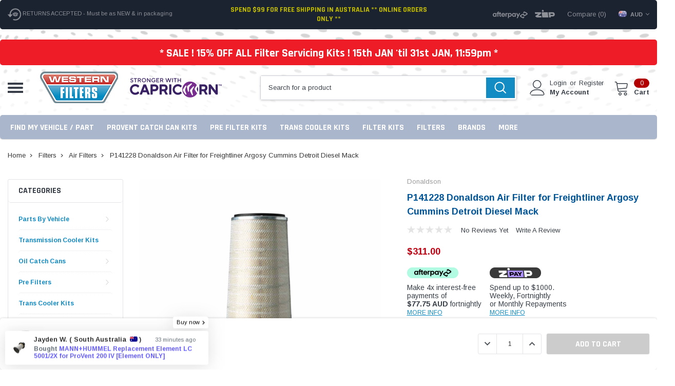

--- FILE ---
content_type: text/html; charset=UTF-8
request_url: https://www.westernfilters.net.au/p141228-donaldson-air-filter-for-freightliner-argosy-cummins-detroit-diesel-mack/
body_size: 57198
content:
<!DOCTYPE html>
<html class="no-js" lang="en">
    <head>
        <title>P141228 Donaldson Air Filter for Freightliner Argosy Cummins Detroit Diesel Mack</title>
            
        <link rel="dns-prefetch preconnect" href="https://cdn11.bigcommerce.com/s-26lddf" crossorigin><link rel="dns-prefetch preconnect" href="https://fonts.googleapis.com/" crossorigin><link rel="dns-prefetch preconnect" href="https://fonts.gstatic.com/" crossorigin>
        
    
        
        <meta property="product:price:amount" content="311" /><meta property="product:price:currency" content="AUD" /><meta property="og:url" content="https://www.westernfilters.net.au/p141228-donaldson-air-filter-for-freightliner-argosy-cummins-detroit-diesel-mack/" /><meta property="og:site_name" content="Western Filters" /><meta name="keywords" content="P141228 Donaldson Air Filter for Freightliner Argosy Cummins Detroit Diesel MAck MH613 E7 Cross Refs: Freightliner DNP141228 PPP141228 Fleetguard AF1797M AF1818M Mack 2191P141228 57MD41M 57MD41"><meta name="description" content="P141228 Donaldson Air Filter for Freightliner Argosy Cummins Detroit Diesel MAck MH613 E7 Cross Refs: Freightliner DNP141228 PPP141228 Fleetguard AF1797M AF1818M Mack 2191P141228 57MD41M 57MD41"><link rel='canonical' href='https://www.westernfilters.net.au/p141228-donaldson-air-filter-for-freightliner-argosy-cummins-detroit-diesel-mack/' /><meta name='platform' content='bigcommerce.stencil' /><meta property="og:type" content="product" />
<meta property="og:title" content="P141228 Donaldson Air Filter for Freightliner Argosy Cummins Detroit Diesel Mack" />
<meta property="og:description" content="P141228 Donaldson Air Filter for Freightliner Argosy Cummins Detroit Diesel MAck MH613 E7 Cross Refs: Freightliner DNP141228 PPP141228 Fleetguard AF1797M AF1818M Mack 2191P141228 57MD41M 57MD41" />
<meta property="og:image" content="https://cdn11.bigcommerce.com/s-26lddf/products/16444/images/34447/p141228-donaldson-air-filter_western-filters__98946.1735033251.500.750.jpg?c=2" />
<meta property="fb:admins" content="Jamison64" />
<meta property="og:availability" content="oos" />
<meta property="pinterest:richpins" content="enabled" />
      
        
         

        <link href="https://cdn11.bigcommerce.com/s-26lddf/product_images/favicon-32x32.png?t=1723770692" rel="shortcut icon">
        <link rel="apple-touch-icon" sizes="180x180" href="/apple-touch-icon.png">
        <link rel="icon" type="image/png" sizes="32x32" href="/favicon-32x32.png">
        <link rel="icon" type="image/png" sizes="16x16" href="/favicon-16x16.png">
        <link rel="manifest" href="/site.webmanifest">
        <link rel="mask-icon" href="/safari-pinned-tab.svg" color="#5bbad5">
        
        <meta name="msapplication-TileColor" content="#da532c">
        <meta name="theme-color" content="#ffffff">
        <meta http-equiv="Content-Type" content="text/html; charset=utf-8"/>
        <meta name="viewport" content="width=device-width, initial-scale=1.0">
        
        <meta name="theme-color" content="#383e47">
          <meta name="Description" content="MANN+Hummel Provent 200 Oil Catch Can Kits Vehicle Specific Pre-Filter Kits Donaldson Fuel Manager - Auto Parts & Spares - Automotive Filtration Specialists - Western Filters Sydney Australia - DPF & Standard Filter Cleaning Services, Automotive Filter replacements, passenger & transport needs."> 
               
        <meta name="viewport" content="width=device-width, initial-scale=1">
        <meta http-equiv="cache-control" content="max-age='31536000'" />
        <meta http-equiv="cache-control" content="public" /> 
        
        <script>
            // Change document class from no-js to js so we can detect this in css
            document.documentElement.className = document.documentElement.className.replace('no-js', 'js');
        </script>

        <script type="text/javascript" src="//ajax.googleapis.com/ajax/libs/jquery/1.7.2/jquery.min.js"></script>
        <!-- <link rel="stylesheet" type="text/css" href="https://cdn11.bigcommerce.com/s-26lddf/stencil/a5c098b0-3f3b-013c-b0e0-56b43a598831/e/556e6c00-d3f8-013e-4d1f-26d149433510/scss/optimized-theme.css"/> -->
        <link data-stencil-stylesheet href="https://cdn11.bigcommerce.com/s-26lddf/stencil/a5c098b0-3f3b-013c-b0e0-56b43a598831/e/556e6c00-d3f8-013e-4d1f-26d149433510/css/theme-bcbdb420-d87d-013e-5357-2ee04af7e7ae.css" rel="stylesheet">
        <!-- Start Tracking Code for analytics_facebook -->

<script>
!function(f,b,e,v,n,t,s){if(f.fbq)return;n=f.fbq=function(){n.callMethod?n.callMethod.apply(n,arguments):n.queue.push(arguments)};if(!f._fbq)f._fbq=n;n.push=n;n.loaded=!0;n.version='2.0';n.queue=[];t=b.createElement(e);t.async=!0;t.src=v;s=b.getElementsByTagName(e)[0];s.parentNode.insertBefore(t,s)}(window,document,'script','https://connect.facebook.net/en_US/fbevents.js');

fbq('set', 'autoConfig', 'false', '1941932502532671');
fbq('dataProcessingOptions', ['LDU'], 0, 0);
fbq('init', '1941932502532671', {"external_id":"3726ef26-c605-43c6-9bae-00439409ea39"});
fbq('set', 'agent', 'bigcommerce', '1941932502532671');

function trackEvents() {
    var pathName = window.location.pathname;

    fbq('track', 'PageView', {}, "");

    // Search events start -- only fire if the shopper lands on the /search.php page
    if (pathName.indexOf('/search.php') === 0 && getUrlParameter('search_query')) {
        fbq('track', 'Search', {
            content_type: 'product_group',
            content_ids: [],
            search_string: getUrlParameter('search_query')
        });
    }
    // Search events end

    // Wishlist events start -- only fire if the shopper attempts to add an item to their wishlist
    if (pathName.indexOf('/wishlist.php') === 0 && getUrlParameter('added_product_id')) {
        fbq('track', 'AddToWishlist', {
            content_type: 'product_group',
            content_ids: []
        });
    }
    // Wishlist events end

    // Lead events start -- only fire if the shopper subscribes to newsletter
    if (pathName.indexOf('/subscribe.php') === 0 && getUrlParameter('result') === 'success') {
        fbq('track', 'Lead', {});
    }
    // Lead events end

    // Registration events start -- only fire if the shopper registers an account
    if (pathName.indexOf('/login.php') === 0 && getUrlParameter('action') === 'account_created') {
        fbq('track', 'CompleteRegistration', {}, "");
    }
    // Registration events end

    

    function getUrlParameter(name) {
        var cleanName = name.replace(/[\[]/, '\[').replace(/[\]]/, '\]');
        var regex = new RegExp('[\?&]' + cleanName + '=([^&#]*)');
        var results = regex.exec(window.location.search);
        return results === null ? '' : decodeURIComponent(results[1].replace(/\+/g, ' '));
    }
}

if (window.addEventListener) {
    window.addEventListener("load", trackEvents, false)
}
</script>
<noscript><img height="1" width="1" style="display:none" alt="null" src="https://www.facebook.com/tr?id=1941932502532671&ev=PageView&noscript=1&a=plbigcommerce1.2&eid="/></noscript>

<!-- End Tracking Code for analytics_facebook -->

<!-- Start Tracking Code for analytics_googleanalytics -->

<script>
    (function(i,s,o,g,r,a,m){i['GoogleAnalyticsObject']=r;i[r]=i[r]||function(){
    (i[r].q=i[r].q||[]).push(arguments)},i[r].l=1*new Date();a=s.createElement(o),
    m=s.getElementsByTagName(o)[0];a.async=1;a.src=g;m.parentNode.insertBefore(a,m)
    })(window,document,'script','//www.google-analytics.com/analytics.js','ga');

   ga('create', 'UA-47139221-1', 'westernfilters.net.au');
    ga('send', 'pageview');
    ga('require', 'ecommerce', 'ecommerce.js');

    function trackEcommerce() {
    this._addTrans = addTrans;
    this._addItem = addItems;
    this._trackTrans = trackTrans;
    }
    function addTrans(orderID,store,total,tax,shipping,city,state,country) {
    ga('ecommerce:addTransaction', {
        'id': orderID,
        'affiliation': store,
        'revenue': total,
        'tax': tax,
        'shipping': shipping,
        'city': city,
        'state': state,
        'country': country
    });
    }
    function addItems(orderID,sku,product,variation,price,qty) {
    ga('ecommerce:addItem', {
        'id': orderID,
        'sku': sku,
        'name': product,
        'category': variation,
        'price': price,
        'quantity': qty
    });
    }
    function trackTrans() {
        ga('ecommerce:send');
    }
    var pageTracker = new trackEcommerce();
</script>




<!-- End Tracking Code for analytics_googleanalytics -->

<!-- Start Tracking Code for analytics_googleanalytics4 -->

<script data-cfasync="false" src="https://cdn11.bigcommerce.com/shared/js/google_analytics4_bodl_subscribers-358423becf5d870b8b603a81de597c10f6bc7699.js" integrity="sha256-gtOfJ3Avc1pEE/hx6SKj/96cca7JvfqllWA9FTQJyfI=" crossorigin="anonymous"></script>
<script data-cfasync="false">
  (function () {
    window.dataLayer = window.dataLayer || [];

    function gtag(){
        dataLayer.push(arguments);
    }

    function initGA4(event) {
         function setupGtag() {
            function configureGtag() {
                gtag('js', new Date());
                gtag('set', 'developer_id.dMjk3Nj', true);
                gtag('config', 'G-2CLJNZGB34');
            }

            var script = document.createElement('script');

            script.src = 'https://www.googletagmanager.com/gtag/js?id=G-2CLJNZGB34';
            script.async = true;
            script.onload = configureGtag;

            document.head.appendChild(script);
        }

        setupGtag();

        if (typeof subscribeOnBodlEvents === 'function') {
            subscribeOnBodlEvents('G-2CLJNZGB34', false);
        }

        window.removeEventListener(event.type, initGA4);
    }

    

    var eventName = document.readyState === 'complete' ? 'consentScriptsLoaded' : 'DOMContentLoaded';
    window.addEventListener(eventName, initGA4, false);
  })()
</script>

<!-- End Tracking Code for analytics_googleanalytics4 -->

<!-- Start Tracking Code for analytics_siteverification -->

<meta name="facebook-domain-verification" content="9fxfxmgx1islt53ty2waoev8tskbgp" />
<meta name="facebook-domain-verification" content="wxw1y8lsp2ys1qrc2phzqfpmlcebb0" />

<!-- End Tracking Code for analytics_siteverification -->


<script type="text/javascript" src="https://checkout-sdk.bigcommerce.com/v1/loader.js" defer ></script>
<script src="https://www.google.com/recaptcha/api.js" async defer></script>
<script type="text/javascript">
var BCData = {"product_attributes":{"sku":"P141228","upc":"742330012468","mpn":"P141228","gtin":"742330012468","weight":{"formatted":"5.94 KGS","value":5.94},"base":true,"image":null,"price":{"with_tax":{"formatted":"$311.00","value":311,"currency":"AUD"},"tax_label":"Aust-GST"},"out_of_stock_behavior":"label_option","out_of_stock_message":"Out of stock","available_modifier_values":[],"in_stock_attributes":[],"stock":null,"instock":false,"stock_message":null,"purchasable":true,"purchasing_message":"The selected product combination is currently unavailable.","call_for_price_message":null}};
</script>
<script>
!function(f,b,e,v,n,t,s)
{if(f.fbq)return;n=f.fbq=function(){n.callMethod?
n.callMethod.apply(n,arguments):n.queue.push(arguments)};
if(!f._fbq)f._fbq=n;n.push=n;n.loaded=!0;n.version='2.0';
n.queue=[];t=b.createElement(e);t.async=!0;
t.src=v;s=b.getElementsByTagName(e)[0];
s.parentNode.insertBefore(t,s)}(window, document,'script',
'https://connect.facebook.net/en_US/fbevents.js');
fbq('init', '1941932502532671');
fbq('track', 'PageView');
</script><!-- Google Tag Manager -->
<script>(function(w,d,s,l,i){w[l]=w[l]||[];w[l].push({'gtm.start':
new Date().getTime(),event:'gtm.js'});var f=d.getElementsByTagName(s)[0],
j=d.createElement(s),dl=l!='dataLayer'?'&l='+l:'';j.async=true;j.src=
'https://www.googletagmanager.com/gtm.js?id='+i+dl;f.parentNode.insertBefore(j,f);
})(window,document,'script','dataLayer','GTM-P359BDT');</script>
<!-- End Google Tag Manager --><script>
fbq(‘set’, ‘autoConfig’, ‘true’, ‘1941932502532671’);
</script><script>!function(i,n,s,t,a,u,d){i.InstantConfig=i.InstantConfig||{},d=i.InstantJS=i.InstantJS||{},d.trackQueue=[],d.track=function(){d.trackQueue.push(arguments)},u=n.createElement(s),u.async=!0,u.src=t,a=n.getElementsByTagName(s)[0],a.parentNode.insertBefore(u,a)}(window,document,'script','https://cdn.instant.one/instant.js?siteId=audiencessite_RbldCM3xNoQj1HnsUVjU0yLg');</script>
 <script data-cfasync="false" src="https://microapps.bigcommerce.com/bodl-events/1.9.4/index.js" integrity="sha256-Y0tDj1qsyiKBRibKllwV0ZJ1aFlGYaHHGl/oUFoXJ7Y=" nonce="" crossorigin="anonymous"></script>
 <script data-cfasync="false" nonce="">

 (function() {
    function decodeBase64(base64) {
       const text = atob(base64);
       const length = text.length;
       const bytes = new Uint8Array(length);
       for (let i = 0; i < length; i++) {
          bytes[i] = text.charCodeAt(i);
       }
       const decoder = new TextDecoder();
       return decoder.decode(bytes);
    }
    window.bodl = JSON.parse(decodeBase64("[base64]"));
 })()

 </script>

<script nonce="">
(function () {
    var xmlHttp = new XMLHttpRequest();

    xmlHttp.open('POST', 'https://bes.gcp.data.bigcommerce.com/nobot');
    xmlHttp.setRequestHeader('Content-Type', 'application/json');
    xmlHttp.send('{"store_id":"543458","timezone_offset":"11.0","timestamp":"2026-01-21T23:38:53.93305200Z","visit_id":"2cfa293a-04da-446e-a74c-c1f648131b87","channel_id":1}');
})();
</script>

        
        
        
        
        
        
        
        
        <!-- snippet location htmlhead -->
        
        <meta property="fb:admins" content="{WesternFilters1}"/>
        
        <!------------- CA Visit Pixel -------------->
        <script type="text/javascript">
    	    var _caq = _caq || [];
    	    (function () {
    		var ca = document.createElement("script"); 
    		ca.type = "text/javascript"; 
    		ca.async = true;
    		ca.id = "_casrc"; 
    		ca.src = "//t.channeladvisor.com/v2/12017894.js";
    		var ca_script = document.getElementsByTagName("script")[0]; 
    		ca_script.parentNode.insertBefore(ca, ca_script);
    	    })();
        </script>

        <!------------- Meta Pixel Fallback -------------->

        <img height="1" width="1" style="display:none" src="https://www.facebook.com/tr?id=1941932502532671&ev=PageView&noscript=1">
        
        <!------------- AutoPartsStore schema -------------->
        
        <script type="application/ld+json">
            {
              "@context": "https://schema.org",
              "@type": "AutoPartsStore",
              "name": "Western Filters",
              "image": "https://cdn11.bigcommerce.com/s-26lddf/images/stencil/original/western-filters-logo_2020_1649734807__55435.original.png",
              "url": "https://www.westernfilters.net.au/",
              "telephone": "02 9831 1715",
              "priceRange": "$$-$$$",
              "address": {
                "@type": "PostalAddress",
                "streetAddress": "45 Forge St",
                "addressLocality": "Blacktown",
                "addressRegion": "NSW",
                "postalCode": "2148",
                "addressCountry": "AU"
              },
            "aggregateRating": {
            "@type": "AggregateRating",
            "ratingValue": "4.9",
            "bestRating": "5",
            "worstRating": "1",
            "reviewCount": "542"
            },
              "geo": {
                "@type": "GeoCoordinates",
                "latitude": -33.7523017,
                "longitude": 150.9135087
              },
              "openingHoursSpecification": [{
                "@type": "OpeningHoursSpecification",
                "dayOfWeek": [
                  "Monday",
                  "Tuesday",
                  "Wednesday",
                  "Thursday",
                  "Friday"
                ],
                "opens": "07:30",
                "closes": "17:00"
              },{
                "@type": "OpeningHoursSpecification",
                "dayOfWeek": "Saturday",
                "opens": "07:30",
                "closes": "12:00"
              }],
              "sameAs": [
                "https://www.facebook.com/WesternFilters1",
                "https://twitter.com/westernfilters1",
                "https://www.youtube.com/@westernfilters1/videos",
                "https://www.instagram.com/westernfilters1/",
                "https://www.pinterest.com.au/westernfilters/"
              ] 
            }
        </script>
        
    </head>
    <body class="page-type-product">
       
       <!-- Google Tag Manager (noscript) -->
        <noscript><iframe src="https://www.googletagmanager.com/ns.html?id=GTM-P359BDT" height="0" width="0" style="display:none;visibility:hidden"></iframe></noscript>
        <!-- End Google Tag Manager (noscript) --> 
       

        <!-- snippet location header -->
        <svg data-src="https://cdn11.bigcommerce.com/s-26lddf/stencil/a5c098b0-3f3b-013c-b0e0-56b43a598831/e/556e6c00-d3f8-013e-4d1f-26d149433510/img/icon-sprite.svg" class="icons-svg-sprite"></svg>

        <!-- menu mobile grp -->
      
            <div class="themevale_Mobile themevale_MobileMenu" id="menu-mobile">
                <div class="themevale_close">
                    <a href="javascript:void(0)" class="close">×</a>
                </div>
                <div class="navPages-container" id="menuMobile" data-menu>
                    <nav class="navPages">
    <ul class="navPages-list">
            <li class="navPages-item">
                
    <p class="navPages-action navPages-action-depth-max has-subMenu is-root">
        <a class="text" href="https://www.westernfilters.net.au/parts-by-vehicle/">Parts By Vehicle</a>
        <span class="navPages-action-moreIcon" aria-hidden="true">
            <svg class="icon"><use xlink:href="#icon-chevron-down" /></svg>
        </span>
    </p>
    <div class="navPage-subMenu navPage-subMenu-horizontal" aria-hidden="true" tabindex="-1">
    <ul class="navPage-subMenu-list">
        <li class="navPage-subMenu-item-child navPage-subMenu-title">
            <p class="navPage-subMenu-action navPages-action">
                <span class="navPages-action-moreIcon" aria-hidden="true">
                    <svg class="icon"><use xlink:href="#icon-chevron-down" /></svg>
                </span>
                <a class="text" href="https://www.westernfilters.net.au/parts-by-vehicle/">Parts By Vehicle</a>
            </p>
        </li>
                <li class="navPage-subMenu-item-child">
                    <p class="navPage-subMenu-action navPages-action navPages-action-depth-max has-subMenu">
                        <a class="text" href="https://www.westernfilters.net.au/4wds-suvs-cars-vans/">4WDs SUVs CARs &amp; VANs</a>
                        <span class="navPages-action-moreIcon" aria-hidden="true">
                            <svg class="icon"><use xlink:href="#icon-chevron-down" /></svg>
                        </span>
                    </p>
                    <div class="navPage-subMenu navPage-subMenu-horizontal" aria-hidden="true" tabindex="-1">
    <ul class="navPage-subMenu-list">
        <li class="navPage-subMenu-item-child navPage-subMenu-title">
            <p class="navPage-subMenu-action navPages-action">
                <span class="navPages-action-moreIcon" aria-hidden="true">
                    <svg class="icon"><use xlink:href="#icon-chevron-down" /></svg>
                </span>
                <a class="text" href="https://www.westernfilters.net.au/4wds-suvs-cars-vans/">4WDs SUVs CARs &amp; VANs</a>
            </p>
        </li>
                <li class="navPage-subMenu-item-child navPages-action-end">
                    <a class="navPage-subMenu-action navPages-action" href="https://www.westernfilters.net.au/chrolet/"><span class="text">Chrolet</span></a>
                </li>
                <li class="navPage-subMenu-item-child navPages-action-end">
                    <a class="navPage-subMenu-action navPages-action" href="https://www.westernfilters.net.au/ford-5/"><span class="text">Ford</span></a>
                </li>
                <li class="navPage-subMenu-item-child navPages-action-end">
                    <a class="navPage-subMenu-action navPages-action" href="https://www.westernfilters.net.au/great-wall-3/"><span class="text">Great Wall</span></a>
                </li>
                <li class="navPage-subMenu-item-child navPages-action-end">
                    <a class="navPage-subMenu-action navPages-action" href="https://www.westernfilters.net.au/holden/"><span class="text">Holden</span></a>
                </li>
                <li class="navPage-subMenu-item-child navPages-action-end">
                    <a class="navPage-subMenu-action navPages-action" href="https://www.westernfilters.net.au/chevrolet/"><span class="text">Chevrolet</span></a>
                </li>
                <li class="navPage-subMenu-item-child navPages-action-end">
                    <a class="navPage-subMenu-action navPages-action" href="https://www.westernfilters.net.au/hyundai/"><span class="text">Hyundai</span></a>
                </li>
                <li class="navPage-subMenu-item-child navPages-action-end">
                    <a class="navPage-subMenu-action navPages-action" href="https://www.westernfilters.net.au/isuzu-5/"><span class="text">Isuzu</span></a>
                </li>
                <li class="navPage-subMenu-item-child navPages-action-end">
                    <a class="navPage-subMenu-action navPages-action" href="https://www.westernfilters.net.au/jeep-1/"><span class="text">Jeep</span></a>
                </li>
                <li class="navPage-subMenu-item-child navPages-action-end">
                    <a class="navPage-subMenu-action navPages-action" href="https://www.westernfilters.net.au/kia/"><span class="text">Kia</span></a>
                </li>
                <li class="navPage-subMenu-item-child navPages-action-end">
                    <a class="navPage-subMenu-action navPages-action" href="https://www.westernfilters.net.au/ldv/"><span class="text">LDV</span></a>
                </li>
                <li class="navPage-subMenu-item-child navPages-action-end">
                    <a class="navPage-subMenu-action navPages-action" href="https://www.westernfilters.net.au/mazda/"><span class="text">Mazda</span></a>
                </li>
                <li class="navPage-subMenu-item-child navPages-action-end">
                    <a class="navPage-subMenu-action navPages-action" href="https://www.westernfilters.net.au/mercedes-benz-2/"><span class="text">Mercedes Benz</span></a>
                </li>
                <li class="navPage-subMenu-item-child navPages-action-end">
                    <a class="navPage-subMenu-action navPages-action" href="https://www.westernfilters.net.au/mitsubishi/"><span class="text">Mitsubishi</span></a>
                </li>
                <li class="navPage-subMenu-item-child navPages-action-end">
                    <a class="navPage-subMenu-action navPages-action" href="https://www.westernfilters.net.au/nissan-1/"><span class="text">Nissan</span></a>
                </li>
                <li class="navPage-subMenu-item-child navPages-action-end">
                    <a class="navPage-subMenu-action navPages-action" href="https://www.westernfilters.net.au/subaru/"><span class="text">Subaru</span></a>
                </li>
                <li class="navPage-subMenu-item-child navPages-action-end">
                    <a class="navPage-subMenu-action navPages-action" href="https://www.westernfilters.net.au/toyota/"><span class="text">Toyota</span></a>
                </li>
                <li class="navPage-subMenu-item-child navPages-action-end">
                    <a class="navPage-subMenu-action navPages-action" href="https://www.westernfilters.net.au/volkswagen/"><span class="text">Volkswagen</span></a>
                </li>
                <li class="navPage-subMenu-item-child navPages-action-end">
                    <a class="navPage-subMenu-action navPages-action" href="https://www.westernfilters.net.au"><span class="text">..................................</span></a>
                </li>
                <li class="navPage-subMenu-item-child navPages-action-end">
                    <a class="navPage-subMenu-action navPages-action" href="https://www.westernfilters.net.au/audi/"><span class="text">Audi</span></a>
                </li>
                <li class="navPage-subMenu-item-child navPages-action-end">
                    <a class="navPage-subMenu-action navPages-action" href="https://www.westernfilters.net.au/bmw/"><span class="text">BMW</span></a>
                </li>
                <li class="navPage-subMenu-item-child navPages-action-end">
                    <a class="navPage-subMenu-action navPages-action" href="https://www.westernfilters.net.au/citroen/"><span class="text">Citroen</span></a>
                </li>
                <li class="navPage-subMenu-item-child navPages-action-end">
                    <a class="navPage-subMenu-action navPages-action" href="https://www.westernfilters.net.au/daewoo/"><span class="text">Daewoo</span></a>
                </li>
                <li class="navPage-subMenu-item-child navPages-action-end">
                    <a class="navPage-subMenu-action navPages-action" href="https://www.westernfilters.net.au/daf-1/"><span class="text">Daf</span></a>
                </li>
                <li class="navPage-subMenu-item-child navPages-action-end">
                    <a class="navPage-subMenu-action navPages-action" href="https://www.westernfilters.net.au/daihatsu/"><span class="text">Daihatsu</span></a>
                </li>
                <li class="navPage-subMenu-item-child navPages-action-end">
                    <a class="navPage-subMenu-action navPages-action" href="https://www.westernfilters.net.au/dodge-chrysler/"><span class="text">Dodge-Chrysler</span></a>
                </li>
                <li class="navPage-subMenu-item-child navPages-action-end">
                    <a class="navPage-subMenu-action navPages-action" href="https://www.westernfilters.net.au/fiat/"><span class="text">Fiat</span></a>
                </li>
                <li class="navPage-subMenu-item-child navPages-action-end">
                    <a class="navPage-subMenu-action navPages-action" href="https://www.westernfilters.net.au/honda/"><span class="text">Honda</span></a>
                </li>
                <li class="navPage-subMenu-item-child navPages-action-end">
                    <a class="navPage-subMenu-action navPages-action" href="https://www.westernfilters.net.au/jaguar/"><span class="text">Jaguar</span></a>
                </li>
                <li class="navPage-subMenu-item-child navPages-action-end">
                    <a class="navPage-subMenu-action navPages-action" href="https://www.westernfilters.net.au/land-rover/"><span class="text">Land Rover</span></a>
                </li>
                <li class="navPage-subMenu-item-child navPages-action-end">
                    <a class="navPage-subMenu-action navPages-action" href="https://www.westernfilters.net.au/lexus/"><span class="text">Lexus</span></a>
                </li>
                <li class="navPage-subMenu-item-child navPages-action-end">
                    <a class="navPage-subMenu-action navPages-action" href="https://www.westernfilters.net.au/porsche/"><span class="text">Porsche</span></a>
                </li>
                <li class="navPage-subMenu-item-child navPages-action-end">
                    <a class="navPage-subMenu-action navPages-action" href="https://www.westernfilters.net.au/peugeot/"><span class="text">Peugeot</span></a>
                </li>
                <li class="navPage-subMenu-item-child navPages-action-end">
                    <a class="navPage-subMenu-action navPages-action" href="https://www.westernfilters.net.au/renault/"><span class="text">Renault</span></a>
                </li>
                <li class="navPage-subMenu-item-child navPages-action-end">
                    <a class="navPage-subMenu-action navPages-action" href="https://www.westernfilters.net.au/saab/"><span class="text">SAAB</span></a>
                </li>
                <li class="navPage-subMenu-item-child navPages-action-end">
                    <a class="navPage-subMenu-action navPages-action" href="https://www.westernfilters.net.au/skoda/"><span class="text">Skoda</span></a>
                </li>
                <li class="navPage-subMenu-item-child navPages-action-end">
                    <a class="navPage-subMenu-action navPages-action" href="https://www.westernfilters.net.au/ssangyong/"><span class="text">Ssangyong</span></a>
                </li>
                <li class="navPage-subMenu-item-child navPages-action-end">
                    <a class="navPage-subMenu-action navPages-action" href="https://www.westernfilters.net.au/suzuki/"><span class="text">Suzuki</span></a>
                </li>
                <li class="navPage-subMenu-item-child navPages-action-end">
                    <a class="navPage-subMenu-action navPages-action" href="https://www.westernfilters.net.au/volvo-3/"><span class="text">Volvo</span></a>
                </li>
    </ul>
</div>
                </li>
                <li class="navPage-subMenu-item-child">
                    <p class="navPage-subMenu-action navPages-action navPages-action-depth-max has-subMenu">
                        <a class="text" href="https://www.westernfilters.net.au/machinery-ag-needs/">Machinery Ag Needs</a>
                        <span class="navPages-action-moreIcon" aria-hidden="true">
                            <svg class="icon"><use xlink:href="#icon-chevron-down" /></svg>
                        </span>
                    </p>
                    <div class="navPage-subMenu navPage-subMenu-horizontal" aria-hidden="true" tabindex="-1">
    <ul class="navPage-subMenu-list">
        <li class="navPage-subMenu-item-child navPage-subMenu-title">
            <p class="navPage-subMenu-action navPages-action">
                <span class="navPages-action-moreIcon" aria-hidden="true">
                    <svg class="icon"><use xlink:href="#icon-chevron-down" /></svg>
                </span>
                <a class="text" href="https://www.westernfilters.net.au/machinery-ag-needs/">Machinery Ag Needs</a>
            </p>
        </li>
                <li class="navPage-subMenu-item-child navPages-action-end">
                    <a class="navPage-subMenu-action navPages-action" href="https://www.westernfilters.net.au/bobcat/"><span class="text">Bobcat</span></a>
                </li>
                <li class="navPage-subMenu-item-child navPages-action-end">
                    <a class="navPage-subMenu-action navPages-action" href="https://www.westernfilters.net.au/bomag-1/"><span class="text">Bomag</span></a>
                </li>
                <li class="navPage-subMenu-item-child navPages-action-end">
                    <a class="navPage-subMenu-action navPages-action" href="https://www.westernfilters.net.au/claas-ag/"><span class="text">Claas Ag</span></a>
                </li>
                <li class="navPage-subMenu-item-child navPages-action-end">
                    <a class="navPage-subMenu-action navPages-action" href="https://www.westernfilters.net.au/cummins-ag/"><span class="text">Cummins Ag</span></a>
                </li>
                <li class="navPage-subMenu-item-child navPages-action-end">
                    <a class="navPage-subMenu-action navPages-action" href="https://www.westernfilters.net.au/detroit-diesel-engines-1/"><span class="text">Detroit Diesel Engines</span></a>
                </li>
                <li class="navPage-subMenu-item-child navPages-action-end">
                    <a class="navPage-subMenu-action navPages-action" href="https://www.westernfilters.net.au/deutz-ag/"><span class="text">Deutz Ag</span></a>
                </li>
                <li class="navPage-subMenu-item-child navPages-action-end">
                    <a class="navPage-subMenu-action navPages-action" href="https://www.westernfilters.net.au/excavators-11/"><span class="text">Excavators</span></a>
                </li>
                <li class="navPage-subMenu-item-child navPages-action-end">
                    <a class="navPage-subMenu-action navPages-action" href="https://www.westernfilters.net.au/fiat-ag/"><span class="text">Fiat Ag</span></a>
                </li>
                <li class="navPage-subMenu-item-child navPages-action-end">
                    <a class="navPage-subMenu-action navPages-action" href="https://www.westernfilters.net.au/grove-ag/"><span class="text">Grove Ag</span></a>
                </li>
                <li class="navPage-subMenu-item-child navPages-action-end">
                    <a class="navPage-subMenu-action navPages-action" href="https://www.westernfilters.net.au/hitachi-ag/"><span class="text">Hitachi Ag</span></a>
                </li>
                <li class="navPage-subMenu-item-child navPages-action-end">
                    <a class="navPage-subMenu-action navPages-action" href="https://www.westernfilters.net.au/hyundai-equipment/"><span class="text">Hyundai Equipment</span></a>
                </li>
                <li class="navPage-subMenu-item-child navPages-action-end">
                    <a class="navPage-subMenu-action navPages-action" href="https://www.westernfilters.net.au/ingersoll-rand-1/"><span class="text">Ingersoll-Rand</span></a>
                </li>
                <li class="navPage-subMenu-item-child navPages-action-end">
                    <a class="navPage-subMenu-action navPages-action" href="https://www.westernfilters.net.au/jc-bamford-1/"><span class="text">JC Bamford</span></a>
                </li>
                <li class="navPage-subMenu-item-child navPages-action-end">
                    <a class="navPage-subMenu-action navPages-action" href="https://www.westernfilters.net.au/john-deere-ag/"><span class="text">John Deere Ag</span></a>
                </li>
                <li class="navPage-subMenu-item-child navPages-action-end">
                    <a class="navPage-subMenu-action navPages-action" href="https://www.westernfilters.net.au/machinery-filter-kits-1/"><span class="text">Machinery Filter Kits</span></a>
                </li>
                <li class="navPage-subMenu-item-child navPages-action-end">
                    <a class="navPage-subMenu-action navPages-action" href="https://www.westernfilters.net.au/machinery-filters/"><span class="text">Machinery Filters</span></a>
                </li>
                <li class="navPage-subMenu-item-child navPages-action-end">
                    <a class="navPage-subMenu-action navPages-action" href="https://www.westernfilters.net.au/new-holland-ag/"><span class="text">New Holland Ag</span></a>
                </li>
                <li class="navPage-subMenu-item-child navPages-action-end">
                    <a class="navPage-subMenu-action navPages-action" href="https://www.westernfilters.net.au/perkins-1/"><span class="text">Perkins</span></a>
                </li>
                <li class="navPage-subMenu-item-child navPages-action-end">
                    <a class="navPage-subMenu-action navPages-action" href="https://www.westernfilters.net.au/vermeer-1/"><span class="text">Vermeer</span></a>
                </li>
                <li class="navPage-subMenu-item-child navPages-action-end">
                    <a class="navPage-subMenu-action navPages-action" href="https://www.westernfilters.net.au/volvo-engines/"><span class="text">Volvo Engines</span></a>
                </li>
                <li class="navPage-subMenu-item-child navPages-action-end">
                    <a class="navPage-subMenu-action navPages-action" href="https://www.westernfilters.net.au/wirtgen-ag/"><span class="text">Wirtgen Ag</span></a>
                </li>
                <li class="navPage-subMenu-item-child navPages-action-end">
                    <a class="navPage-subMenu-action navPages-action" href="https://www.westernfilters.net.au/yanmar-ag/"><span class="text">Yanmar Ag</span></a>
                </li>
    </ul>
</div>
                </li>
                <li class="navPage-subMenu-item-child">
                    <p class="navPage-subMenu-action navPages-action navPages-action-depth-max has-subMenu">
                        <a class="text" href="https://www.westernfilters.net.au/transport-mining-construction/">Transport Mining &amp; Construction</a>
                        <span class="navPages-action-moreIcon" aria-hidden="true">
                            <svg class="icon"><use xlink:href="#icon-chevron-down" /></svg>
                        </span>
                    </p>
                    <div class="navPage-subMenu navPage-subMenu-horizontal" aria-hidden="true" tabindex="-1">
    <ul class="navPage-subMenu-list">
        <li class="navPage-subMenu-item-child navPage-subMenu-title">
            <p class="navPage-subMenu-action navPages-action">
                <span class="navPages-action-moreIcon" aria-hidden="true">
                    <svg class="icon"><use xlink:href="#icon-chevron-down" /></svg>
                </span>
                <a class="text" href="https://www.westernfilters.net.au/transport-mining-construction/">Transport Mining &amp; Construction</a>
            </p>
        </li>
                <li class="navPage-subMenu-item-child navPages-action-end">
                    <a class="navPage-subMenu-action navPages-action" href="https://www.westernfilters.net.au/atlas-copco-1/"><span class="text">Atlas Copco</span></a>
                </li>
                <li class="navPage-subMenu-item-child navPages-action-end">
                    <a class="navPage-subMenu-action navPages-action" href="https://www.westernfilters.net.au/case-4/"><span class="text">Case</span></a>
                </li>
                <li class="navPage-subMenu-item-child navPages-action-end">
                    <a class="navPage-subMenu-action navPages-action" href="https://www.westernfilters.net.au/case-international-2/"><span class="text">Case-International</span></a>
                </li>
                <li class="navPage-subMenu-item-child navPages-action-end">
                    <a class="navPage-subMenu-action navPages-action" href="https://www.westernfilters.net.au/caterpillar-1/"><span class="text">Caterpillar</span></a>
                </li>
                <li class="navPage-subMenu-item-child navPages-action-end">
                    <a class="navPage-subMenu-action navPages-action" href="https://www.westernfilters.net.au/claas/"><span class="text">Claas</span></a>
                </li>
                <li class="navPage-subMenu-item-child navPages-action-end">
                    <a class="navPage-subMenu-action navPages-action" href="https://www.westernfilters.net.au/compactors/"><span class="text">Compactors</span></a>
                </li>
                <li class="navPage-subMenu-item-child navPages-action-end">
                    <a class="navPage-subMenu-action navPages-action" href="https://www.westernfilters.net.au/cummins-7/"><span class="text">Cummins</span></a>
                </li>
                <li class="navPage-subMenu-item-child navPages-action-end">
                    <a class="navPage-subMenu-action navPages-action" href="https://www.westernfilters.net.au/demag-1/"><span class="text">Demag</span></a>
                </li>
                <li class="navPage-subMenu-item-child navPages-action-end">
                    <a class="navPage-subMenu-action navPages-action" href="https://www.westernfilters.net.au/deutz/"><span class="text">Deutz</span></a>
                </li>
                <li class="navPage-subMenu-item-child navPages-action-end">
                    <a class="navPage-subMenu-action navPages-action" href="https://www.westernfilters.net.au/doosan-1/"><span class="text">Doosan</span></a>
                </li>
                <li class="navPage-subMenu-item-child navPages-action-end">
                    <a class="navPage-subMenu-action navPages-action" href="https://www.westernfilters.net.au/dynapac-1/"><span class="text">Dynapac</span></a>
                </li>
                <li class="navPage-subMenu-item-child navPages-action-end">
                    <a class="navPage-subMenu-action navPages-action" href="https://www.westernfilters.net.au/ford-trucks/"><span class="text">Ford Trucks</span></a>
                </li>
                <li class="navPage-subMenu-item-child navPages-action-end">
                    <a class="navPage-subMenu-action navPages-action" href="https://www.westernfilters.net.au/foton-1/"><span class="text">Foton</span></a>
                </li>
                <li class="navPage-subMenu-item-child navPages-action-end">
                    <a class="navPage-subMenu-action navPages-action" href="https://www.westernfilters.net.au/freightliner-1/"><span class="text">Freightliner</span></a>
                </li>
                <li class="navPage-subMenu-item-child navPages-action-end">
                    <a class="navPage-subMenu-action navPages-action" href="https://www.westernfilters.net.au/gehl-1/"><span class="text">Gehl</span></a>
                </li>
                <li class="navPage-subMenu-item-child navPages-action-end">
                    <a class="navPage-subMenu-action navPages-action" href="https://www.westernfilters.net.au/grove/"><span class="text">Grove</span></a>
                </li>
                <li class="navPage-subMenu-item-child navPages-action-end">
                    <a class="navPage-subMenu-action navPages-action" href="https://www.westernfilters.net.au/hino-5/"><span class="text">Hino</span></a>
                </li>
                <li class="navPage-subMenu-item-child navPages-action-end">
                    <a class="navPage-subMenu-action navPages-action" href="https://www.westernfilters.net.au/hitachi-2/"><span class="text">Hitachi</span></a>
                </li>
                <li class="navPage-subMenu-item-child navPages-action-end">
                    <a class="navPage-subMenu-action navPages-action" href="https://www.westernfilters.net.au/hyster-1/"><span class="text">Hyster</span></a>
                </li>
                <li class="navPage-subMenu-item-child navPages-action-end">
                    <a class="navPage-subMenu-action navPages-action" href="https://www.westernfilters.net.au/hyundai-machinery/"><span class="text">Hyundai Machinery</span></a>
                </li>
                <li class="navPage-subMenu-item-child navPages-action-end">
                    <a class="navPage-subMenu-action navPages-action" href="https://www.westernfilters.net.au/isuzu-trucks/"><span class="text">Isuzu Trucks</span></a>
                </li>
                <li class="navPage-subMenu-item-child navPages-action-end">
                    <a class="navPage-subMenu-action navPages-action" href="https://www.westernfilters.net.au/iveco-1/"><span class="text">Iveco</span></a>
                </li>
                <li class="navPage-subMenu-item-child navPages-action-end">
                    <a class="navPage-subMenu-action navPages-action" href="https://www.westernfilters.net.au/john-deere/"><span class="text">John Deere</span></a>
                </li>
                <li class="navPage-subMenu-item-child navPages-action-end">
                    <a class="navPage-subMenu-action navPages-action" href="https://www.westernfilters.net.au/kato-1/"><span class="text">Kato</span></a>
                </li>
                <li class="navPage-subMenu-item-child navPages-action-end">
                    <a class="navPage-subMenu-action navPages-action" href="https://www.westernfilters.net.au/kawasaki-1/"><span class="text">Kawasaki</span></a>
                </li>
                <li class="navPage-subMenu-item-child navPages-action-end">
                    <a class="navPage-subMenu-action navPages-action" href="https://www.westernfilters.net.au/kenworth-1/"><span class="text">Kenworth</span></a>
                </li>
                <li class="navPage-subMenu-item-child navPages-action-end">
                    <a class="navPage-subMenu-action navPages-action" href="https://www.westernfilters.net.au/kobelco-1/"><span class="text">Kobelco</span></a>
                </li>
                <li class="navPage-subMenu-item-child navPages-action-end">
                    <a class="navPage-subMenu-action navPages-action" href="https://www.westernfilters.net.au/komatsu-3/"><span class="text">Komatsu</span></a>
                </li>
                <li class="navPage-subMenu-item-child navPages-action-end">
                    <a class="navPage-subMenu-action navPages-action" href="https://www.westernfilters.net.au/kubota-1/"><span class="text">Kubota</span></a>
                </li>
                <li class="navPage-subMenu-item-child navPages-action-end">
                    <a class="navPage-subMenu-action navPages-action" href="https://www.westernfilters.net.au/liebherr-1/"><span class="text">Liebherr</span></a>
                </li>
                <li class="navPage-subMenu-item-child navPages-action-end">
                    <a class="navPage-subMenu-action navPages-action" href="https://www.westernfilters.net.au/light-duty-trucks-1/"><span class="text">Light-Duty Trucks</span></a>
                </li>
                <li class="navPage-subMenu-item-child navPages-action-end">
                    <a class="navPage-subMenu-action navPages-action" href="https://www.westernfilters.net.au/mack-3/"><span class="text">Mack</span></a>
                </li>
                <li class="navPage-subMenu-item-child navPages-action-end">
                    <a class="navPage-subMenu-action navPages-action" href="https://www.westernfilters.net.au/man-1/"><span class="text">MAN</span></a>
                </li>
                <li class="navPage-subMenu-item-child navPages-action-end">
                    <a class="navPage-subMenu-action navPages-action" href="https://www.westernfilters.net.au/manitou/"><span class="text">Manitou</span></a>
                </li>
                <li class="navPage-subMenu-item-child navPages-action-end">
                    <a class="navPage-subMenu-action navPages-action" href="https://www.westernfilters.net.au/massey-ferguson-1/"><span class="text">Massey Ferguson</span></a>
                </li>
                <li class="navPage-subMenu-item-child navPages-action-end">
                    <a class="navPage-subMenu-action navPages-action" href="https://www.westernfilters.net.au/mercedes-benz-trucks/"><span class="text">Mercedes-Benz Trucks</span></a>
                </li>
                <li class="navPage-subMenu-item-child navPages-action-end">
                    <a class="navPage-subMenu-action navPages-action" href="https://www.westernfilters.net.au/mitsubishi-fuso/"><span class="text">Mitsubishi Fuso</span></a>
                </li>
                <li class="navPage-subMenu-item-child navPages-action-end">
                    <a class="navPage-subMenu-action navPages-action" href="https://www.westernfilters.net.au/new-holland/"><span class="text">New Holland</span></a>
                </li>
                <li class="navPage-subMenu-item-child navPages-action-end">
                    <a class="navPage-subMenu-action navPages-action" href="https://www.westernfilters.net.au/nissan-trucks/"><span class="text">Nissan Trucks</span></a>
                </li>
                <li class="navPage-subMenu-item-child navPages-action-end">
                    <a class="navPage-subMenu-action navPages-action" href="https://www.westernfilters.net.au/scania-2/"><span class="text">Scania</span></a>
                </li>
                <li class="navPage-subMenu-item-child navPages-action-end">
                    <a class="navPage-subMenu-action navPages-action" href="https://www.westernfilters.net.au/sterling-1/"><span class="text">Sterling</span></a>
                </li>
                <li class="navPage-subMenu-item-child navPages-action-end">
                    <a class="navPage-subMenu-action navPages-action" href="https://www.westernfilters.net.au/terex-1/"><span class="text">Terex</span></a>
                </li>
                <li class="navPage-subMenu-item-child navPages-action-end">
                    <a class="navPage-subMenu-action navPages-action" href="https://www.westernfilters.net.au/thomas-1/"><span class="text">Thomas</span></a>
                </li>
                <li class="navPage-subMenu-item-child navPages-action-end">
                    <a class="navPage-subMenu-action navPages-action" href="https://www.westernfilters.net.au/truck-batteries-1/"><span class="text">Truck Batteries</span></a>
                </li>
                <li class="navPage-subMenu-item-child navPages-action-end">
                    <a class="navPage-subMenu-action navPages-action" href="https://www.westernfilters.net.au/truck-filter-kits-1/"><span class="text">Truck Filter Kits</span></a>
                </li>
                <li class="navPage-subMenu-item-child navPages-action-end">
                    <a class="navPage-subMenu-action navPages-action" href="https://www.westernfilters.net.au/truck-mirrors/"><span class="text">Truck Mirrors</span></a>
                </li>
                <li class="navPage-subMenu-item-child navPages-action-end">
                    <a class="navPage-subMenu-action navPages-action" href="https://www.westernfilters.net.au/truck-safety/"><span class="text">Truck Safety</span></a>
                </li>
                <li class="navPage-subMenu-item-child navPages-action-end">
                    <a class="navPage-subMenu-action navPages-action" href="https://www.westernfilters.net.au/ud-3/"><span class="text">UD</span></a>
                </li>
                <li class="navPage-subMenu-item-child navPages-action-end">
                    <a class="navPage-subMenu-action navPages-action" href="https://www.westernfilters.net.au/volvo-various/"><span class="text">Volvo Various</span></a>
                </li>
                <li class="navPage-subMenu-item-child navPages-action-end">
                    <a class="navPage-subMenu-action navPages-action" href="https://www.westernfilters.net.au/western-star-1/"><span class="text">Western Star</span></a>
                </li>
                <li class="navPage-subMenu-item-child navPages-action-end">
                    <a class="navPage-subMenu-action navPages-action" href="https://www.westernfilters.net.au/wirtgen/"><span class="text">Wirtgen</span></a>
                </li>
                <li class="navPage-subMenu-item-child navPages-action-end">
                    <a class="navPage-subMenu-action navPages-action" href="https://www.westernfilters.net.au/yanmar-4/"><span class="text">Yanmar</span></a>
                </li>
    </ul>
</div>
                </li>
    </ul>
</div>
            </li>
            <li class="navPages-item">
                    <a class="navPages-action" href="https://www.westernfilters.net.au/transmission-cooler-kits-2"><span class="text">Transmission Cooler Kits</span></a>
            </li>
            <li class="navPages-item">
                
    <p class="navPages-action navPages-action-depth-max has-subMenu is-root">
        <a class="text" href="https://www.westernfilters.net.au/crankcase-breathers-oil-catch-cans/">Oil Catch Cans</a>
        <span class="navPages-action-moreIcon" aria-hidden="true">
            <svg class="icon"><use xlink:href="#icon-chevron-down" /></svg>
        </span>
    </p>
    <div class="navPage-subMenu navPage-subMenu-horizontal" aria-hidden="true" tabindex="-1">
    <ul class="navPage-subMenu-list">
        <li class="navPage-subMenu-item-child navPage-subMenu-title">
            <p class="navPage-subMenu-action navPages-action">
                <span class="navPages-action-moreIcon" aria-hidden="true">
                    <svg class="icon"><use xlink:href="#icon-chevron-down" /></svg>
                </span>
                <a class="text" href="https://www.westernfilters.net.au/crankcase-breathers-oil-catch-cans/">Oil Catch Cans</a>
            </p>
        </li>
                <li class="navPage-subMenu-item-child">
                    <p class="navPage-subMenu-action navPages-action navPages-action-depth-max has-subMenu">
                        <a class="text" href="https://www.westernfilters.net.au/provent-catch-can-kits/">Provent Catch Can Kits</a>
                        <span class="navPages-action-moreIcon" aria-hidden="true">
                            <svg class="icon"><use xlink:href="#icon-chevron-down" /></svg>
                        </span>
                    </p>
                    <div class="navPage-subMenu navPage-subMenu-horizontal" aria-hidden="true" tabindex="-1">
    <ul class="navPage-subMenu-list">
        <li class="navPage-subMenu-item-child navPage-subMenu-title">
            <p class="navPage-subMenu-action navPages-action">
                <span class="navPages-action-moreIcon" aria-hidden="true">
                    <svg class="icon"><use xlink:href="#icon-chevron-down" /></svg>
                </span>
                <a class="text" href="https://www.westernfilters.net.au/provent-catch-can-kits/">Provent Catch Can Kits</a>
            </p>
        </li>
                <li class="navPage-subMenu-item-child navPages-action-end">
                    <a class="navPage-subMenu-action navPages-action" href="https://www.westernfilters.net.au/dual-bracket-pre-filters/"><span class="text">Dual Bracket Pre-Filters</span></a>
                </li>
                <li class="navPage-subMenu-item-child navPages-action-end">
                    <a class="navPage-subMenu-action navPages-action" href="https://www.westernfilters.net.au/vehicle-specific-1/"><span class="text">Vehicle Specific</span></a>
                </li>
                <li class="navPage-subMenu-item-child navPages-action-end">
                    <a class="navPage-subMenu-action navPages-action" href="https://www.westernfilters.net.au/universal-kits-2/"><span class="text">Universal Kits</span></a>
                </li>
    </ul>
</div>
                </li>
                <li class="navPage-subMenu-item-child navPages-action-end">
                    <a class="navPage-subMenu-action navPages-action" href="https://www.westernfilters.net.au/provent-accessories/"><span class="text">Provent Accessories</span></a>
                </li>
                <li class="navPage-subMenu-item-child navPages-action-end">
                    <a class="navPage-subMenu-action navPages-action" href="https://www.westernfilters.net.au/donaldson-crankcase-ventilation/"><span class="text">Donaldson Crankcase Ventilation</span></a>
                </li>
                <li class="navPage-subMenu-item-child navPages-action-end">
                    <a class="navPage-subMenu-action navPages-action" href="https://www.westernfilters.net.au/fleetguard-crankcase-ventilation/"><span class="text">Fleetguard Crankcase Ventilation</span></a>
                </li>
                <li class="navPage-subMenu-item-child navPages-action-end">
                    <a class="navPage-subMenu-action navPages-action" href="https://www.westernfilters.net.au/racor-ccv-crankcase-ventilation/"><span class="text">Racor CCV Crankcase Ventilation</span></a>
                </li>
                <li class="navPage-subMenu-item-child navPages-action-end">
                    <a class="navPage-subMenu-action navPages-action" href="https://www.westernfilters.net.au/wesfil-crankcase-ventilation/"><span class="text">Wesfil Crankcase Ventilation</span></a>
                </li>
    </ul>
</div>
            </li>
            <li class="navPages-item">
                
    <p class="navPages-action navPages-action-depth-max has-subMenu is-root">
        <a class="text" href="https://www.westernfilters.net.au/pre-filters/">Pre Filters</a>
        <span class="navPages-action-moreIcon" aria-hidden="true">
            <svg class="icon"><use xlink:href="#icon-chevron-down" /></svg>
        </span>
    </p>
    <div class="navPage-subMenu navPage-subMenu-horizontal" aria-hidden="true" tabindex="-1">
    <ul class="navPage-subMenu-list">
        <li class="navPage-subMenu-item-child navPage-subMenu-title">
            <p class="navPage-subMenu-action navPages-action">
                <span class="navPages-action-moreIcon" aria-hidden="true">
                    <svg class="icon"><use xlink:href="#icon-chevron-down" /></svg>
                </span>
                <a class="text" href="https://www.westernfilters.net.au/pre-filters/">Pre Filters</a>
            </p>
        </li>
                <li class="navPage-subMenu-item-child navPages-action-end">
                    <a class="navPage-subMenu-action navPages-action" href="https://www.westernfilters.net.au/pf-dual-bracket-kits/"><span class="text">PF Dual Bracket Kits</span></a>
                </li>
                <li class="navPage-subMenu-item-child navPages-action-end">
                    <a class="navPage-subMenu-action navPages-action" href="https://www.westernfilters.net.au/wf-donaldson-pre-filter-kits/"><span class="text">WF Donaldson Pre-Filter Kits</span></a>
                </li>
                <li class="navPage-subMenu-item-child navPages-action-end">
                    <a class="navPage-subMenu-action navPages-action" href="https://www.westernfilters.net.au/fleetguard-fuel-filter-water-separators/"><span class="text">Fleetguard Fuel Filter Water Separators</span></a>
                </li>
                <li class="navPage-subMenu-item-child">
                    <p class="navPage-subMenu-action navPages-action navPages-action-depth-max has-subMenu">
                        <a class="text" href="https://www.westernfilters.net.au/fuel-manager-pre-filters/">Fuel Manager Pre Filters</a>
                        <span class="navPages-action-moreIcon" aria-hidden="true">
                            <svg class="icon"><use xlink:href="#icon-chevron-down" /></svg>
                        </span>
                    </p>
                    <div class="navPage-subMenu navPage-subMenu-horizontal" aria-hidden="true" tabindex="-1">
    <ul class="navPage-subMenu-list">
        <li class="navPage-subMenu-item-child navPage-subMenu-title">
            <p class="navPage-subMenu-action navPages-action">
                <span class="navPages-action-moreIcon" aria-hidden="true">
                    <svg class="icon"><use xlink:href="#icon-chevron-down" /></svg>
                </span>
                <a class="text" href="https://www.westernfilters.net.au/fuel-manager-pre-filters/">Fuel Manager Pre Filters</a>
            </p>
        </li>
                <li class="navPage-subMenu-item-child navPages-action-end">
                    <a class="navPage-subMenu-action navPages-action" href="https://www.westernfilters.net.au/fire-alarm-kit/"><span class="text">Fire Alarm Kit</span></a>
                </li>
                <li class="navPage-subMenu-item-child navPages-action-end">
                    <a class="navPage-subMenu-action navPages-action" href="https://www.westernfilters.net.au/ford-fm-kits/"><span class="text">Ford FM Kits</span></a>
                </li>
                <li class="navPage-subMenu-item-child navPages-action-end">
                    <a class="navPage-subMenu-action navPages-action" href="https://www.westernfilters.net.au/mitsubishi-pajero-fm-kits/"><span class="text">Mitsubishi Pajero FM Kits</span></a>
                </li>
                <li class="navPage-subMenu-item-child navPages-action-end">
                    <a class="navPage-subMenu-action navPages-action" href="https://www.westernfilters.net.au/great-wall-fm-kits/"><span class="text">Great Wall FM Kits</span></a>
                </li>
                <li class="navPage-subMenu-item-child navPages-action-end">
                    <a class="navPage-subMenu-action navPages-action" href="https://www.westernfilters.net.au/holden-fm-kits/"><span class="text">Holden FM Kits</span></a>
                </li>
                <li class="navPage-subMenu-item-child navPages-action-end">
                    <a class="navPage-subMenu-action navPages-action" href="https://www.westernfilters.net.au/isuzu-d-max-fm-kits/"><span class="text">Isuzu D-Max FM Kits</span></a>
                </li>
                <li class="navPage-subMenu-item-child navPages-action-end">
                    <a class="navPage-subMenu-action navPages-action" href="https://www.westernfilters.net.au/ldv-fm-kits/"><span class="text">LDV FM Kits</span></a>
                </li>
                <li class="navPage-subMenu-item-child navPages-action-end">
                    <a class="navPage-subMenu-action navPages-action" href="https://www.westernfilters.net.au/mazda-fm-kits/"><span class="text">Mazda FM Kits</span></a>
                </li>
                <li class="navPage-subMenu-item-child navPages-action-end">
                    <a class="navPage-subMenu-action navPages-action" href="https://www.westernfilters.net.au/mitsubishi-fm-kits/"><span class="text">Mitsubishi FM Kits</span></a>
                </li>
                <li class="navPage-subMenu-item-child navPages-action-end">
                    <a class="navPage-subMenu-action navPages-action" href="https://www.westernfilters.net.au/nissan-fm-kits/"><span class="text">Nissan FM Kits</span></a>
                </li>
                <li class="navPage-subMenu-item-child navPages-action-end">
                    <a class="navPage-subMenu-action navPages-action" href="https://www.westernfilters.net.au/toyota-hiace-fm-kits/"><span class="text">Toyota Hiace FM Kits</span></a>
                </li>
                <li class="navPage-subMenu-item-child navPages-action-end">
                    <a class="navPage-subMenu-action navPages-action" href="https://www.westernfilters.net.au/toyota-hilux-fm-kits/"><span class="text">Toyota Hilux FM Kits</span></a>
                </li>
                <li class="navPage-subMenu-item-child navPages-action-end">
                    <a class="navPage-subMenu-action navPages-action" href="https://www.westernfilters.net.au/toyota-landcruiser-fm-kits/"><span class="text">Toyota Landcruiser FM Kits</span></a>
                </li>
                <li class="navPage-subMenu-item-child navPages-action-end">
                    <a class="navPage-subMenu-action navPages-action" href="https://www.westernfilters.net.au/toyota-prado-fm-kits/"><span class="text">Toyota Prado FM Kits</span></a>
                </li>
                <li class="navPage-subMenu-item-child navPages-action-end">
                    <a class="navPage-subMenu-action navPages-action" href="https://www.westernfilters.net.au/universal-fm-kits/"><span class="text">Universal FM Kits</span></a>
                </li>
                <li class="navPage-subMenu-item-child navPages-action-end">
                    <a class="navPage-subMenu-action navPages-action" href="https://www.westernfilters.net.au/vw-amarok-fm-kits/"><span class="text">VW Amarok FM Kits</span></a>
                </li>
    </ul>
</div>
                </li>
                <li class="navPage-subMenu-item-child navPages-action-end">
                    <a class="navPage-subMenu-action navPages-action" href="https://www.westernfilters.net.au/fuel-manager-fittings-and-parts/"><span class="text">Fuel Manager Fittings and Parts</span></a>
                </li>
                <li class="navPage-subMenu-item-child">
                    <p class="navPage-subMenu-action navPages-action navPages-action-depth-max has-subMenu">
                        <a class="text" href="https://www.westernfilters.net.au/mann-preline-kits/">Mann PreLine Kits</a>
                        <span class="navPages-action-moreIcon" aria-hidden="true">
                            <svg class="icon"><use xlink:href="#icon-chevron-down" /></svg>
                        </span>
                    </p>
                    <div class="navPage-subMenu navPage-subMenu-horizontal" aria-hidden="true" tabindex="-1">
    <ul class="navPage-subMenu-list">
        <li class="navPage-subMenu-item-child navPage-subMenu-title">
            <p class="navPage-subMenu-action navPages-action">
                <span class="navPages-action-moreIcon" aria-hidden="true">
                    <svg class="icon"><use xlink:href="#icon-chevron-down" /></svg>
                </span>
                <a class="text" href="https://www.westernfilters.net.au/mann-preline-kits/">Mann PreLine Kits</a>
            </p>
        </li>
                <li class="navPage-subMenu-item-child navPages-action-end">
                    <a class="navPage-subMenu-action navPages-action" href="https://www.westernfilters.net.au/holden-colorado-1/"><span class="text">Holden Colorado</span></a>
                </li>
                <li class="navPage-subMenu-item-child navPages-action-end">
                    <a class="navPage-subMenu-action navPages-action" href="https://www.westernfilters.net.au/isuzu-d-max/"><span class="text">Isuzu D-Max</span></a>
                </li>
                <li class="navPage-subMenu-item-child navPages-action-end">
                    <a class="navPage-subMenu-action navPages-action" href="https://www.westernfilters.net.au/ford-everest/"><span class="text">Ford Everest</span></a>
                </li>
                <li class="navPage-subMenu-item-child navPages-action-end">
                    <a class="navPage-subMenu-action navPages-action" href="https://www.westernfilters.net.au/ford-ranger-1/"><span class="text">Ford Ranger</span></a>
                </li>
                <li class="navPage-subMenu-item-child navPages-action-end">
                    <a class="navPage-subMenu-action navPages-action" href="https://www.westernfilters.net.au/mazda-bt50-1/"><span class="text">Mazda BT50</span></a>
                </li>
                <li class="navPage-subMenu-item-child navPages-action-end">
                    <a class="navPage-subMenu-action navPages-action" href="https://www.westernfilters.net.au/toyota-hilux/"><span class="text">Toyota Hilux</span></a>
                </li>
                <li class="navPage-subMenu-item-child navPages-action-end">
                    <a class="navPage-subMenu-action navPages-action" href="https://www.westernfilters.net.au/toyota-lc-prado/"><span class="text">Toyota LC Prado</span></a>
                </li>
                <li class="navPage-subMenu-item-child navPages-action-end">
                    <a class="navPage-subMenu-action navPages-action" href="https://www.westernfilters.net.au/toyota-landcruiser-70/"><span class="text">Toyota Landcruiser 70</span></a>
                </li>
                <li class="navPage-subMenu-item-child navPages-action-end">
                    <a class="navPage-subMenu-action navPages-action" href="https://www.westernfilters.net.au/toyota-landcruiser-200/"><span class="text">Toyota Landcruiser 200</span></a>
                </li>
                <li class="navPage-subMenu-item-child navPages-action-end">
                    <a class="navPage-subMenu-action navPages-action" href="https://www.westernfilters.net.au/toyota-landcruiser-300/"><span class="text">Toyota Landcruiser 300</span></a>
                </li>
                <li class="navPage-subMenu-item-child navPages-action-end">
                    <a class="navPage-subMenu-action navPages-action" href="https://www.westernfilters.net.au/volkswagen-amarok-1/"><span class="text">Volkswagen Amarok</span></a>
                </li>
    </ul>
</div>
                </li>
                <li class="navPage-subMenu-item-child navPages-action-end">
                    <a class="navPage-subMenu-action navPages-action" href="https://www.westernfilters.net.au/preline-accessories/"><span class="text">PreLine Accessories</span></a>
                </li>
                <li class="navPage-subMenu-item-child navPages-action-end">
                    <a class="navPage-subMenu-action navPages-action" href="https://www.westernfilters.net.au/baldwin-dahl-fuel-water-separators/"><span class="text">Baldwin Dahl Fuel Water Separators</span></a>
                </li>
                <li class="navPage-subMenu-item-child navPages-action-end">
                    <a class="navPage-subMenu-action navPages-action" href="https://www.westernfilters.net.au/delphi-fuel-filter-water-separators/"><span class="text">Delphi Fuel Filter Water Separators</span></a>
                </li>
                <li class="navPage-subMenu-item-child navPages-action-end">
                    <a class="navPage-subMenu-action navPages-action" href="https://www.westernfilters.net.au/donaldson-fuel-filter-water-separators/"><span class="text">Donaldson Fuel Filter Water Separators</span></a>
                </li>
                <li class="navPage-subMenu-item-child navPages-action-end">
                    <a class="navPage-subMenu-action navPages-action" href="https://www.westernfilters.net.au/hifi-fuel-filter-water-separators/"><span class="text">Hifi Fuel Filter Water Separators</span></a>
                </li>
                <li class="navPage-subMenu-item-child navPages-action-end">
                    <a class="navPage-subMenu-action navPages-action" href="https://www.westernfilters.net.au/bulk-storage-fuel-separators/"><span class="text">Bulk Storage Fuel Separators</span></a>
                </li>
                <li class="navPage-subMenu-item-child navPages-action-end">
                    <a class="navPage-subMenu-action navPages-action" href="https://www.westernfilters.net.au/mr-funnel-1/"><span class="text">Mr Funnel</span></a>
                </li>
                <li class="navPage-subMenu-item-child navPages-action-end">
                    <a class="navPage-subMenu-action navPages-action" href="https://www.westernfilters.net.au/racor-fuel-filter-water-separators-1/"><span class="text">Racor Fuel Filter Water Separators</span></a>
                </li>
                <li class="navPage-subMenu-item-child navPages-action-end">
                    <a class="navPage-subMenu-action navPages-action" href="https://www.westernfilters.net.au/racor-replacement-parts/"><span class="text">Racor Replacement Parts</span></a>
                </li>
    </ul>
</div>
            </li>
            <li class="navPages-item">
                    <a class="navPages-action" href="https://www.westernfilters.net.au/trans-cooler-kits/"><span class="text">Trans Cooler Kits</span></a>
            </li>
            <li class="navPages-item">
                
    <p class="navPages-action navPages-action-depth-max has-subMenu is-root">
        <a class="text" href="https://www.westernfilters.net.au/filter-kits/">Filter Kits</a>
        <span class="navPages-action-moreIcon" aria-hidden="true">
            <svg class="icon"><use xlink:href="#icon-chevron-down" /></svg>
        </span>
    </p>
    <div class="navPage-subMenu navPage-subMenu-horizontal" aria-hidden="true" tabindex="-1">
    <ul class="navPage-subMenu-list">
        <li class="navPage-subMenu-item-child navPage-subMenu-title">
            <p class="navPage-subMenu-action navPages-action">
                <span class="navPages-action-moreIcon" aria-hidden="true">
                    <svg class="icon"><use xlink:href="#icon-chevron-down" /></svg>
                </span>
                <a class="text" href="https://www.westernfilters.net.au/filter-kits/">Filter Kits</a>
            </p>
        </li>
                <li class="navPage-subMenu-item-child navPages-action-end">
                    <a class="navPage-subMenu-action navPages-action" href="https://www.westernfilters.net.au/donaldson-filter-kits/"><span class="text">Donaldson Filter Kits</span></a>
                </li>
                <li class="navPage-subMenu-item-child navPages-action-end">
                    <a class="navPage-subMenu-action navPages-action" href="https://www.westernfilters.net.au/fleetguard-filter-kits/"><span class="text">Fleetguard Filter Kits</span></a>
                </li>
                <li class="navPage-subMenu-item-child navPages-action-end">
                    <a class="navPage-subMenu-action navPages-action" href="https://www.westernfilters.net.au/mann-filter-kits/"><span class="text">Mann-Filter Kits</span></a>
                </li>
                <li class="navPage-subMenu-item-child navPages-action-end">
                    <a class="navPage-subMenu-action navPages-action" href="https://www.westernfilters.net.au/sakura-filter-kits/"><span class="text">Sakura Filter Kits</span></a>
                </li>
                <li class="navPage-subMenu-item-child navPages-action-end">
                    <a class="navPage-subMenu-action navPages-action" href="https://www.westernfilters.net.au/uni-filter-kits/"><span class="text">Uni Filter Kits</span></a>
                </li>
                <li class="navPage-subMenu-item-child navPages-action-end">
                    <a class="navPage-subMenu-action navPages-action" href="https://www.westernfilters.net.au/wesfil-filter-kits/"><span class="text">Wesfil Filter Kits</span></a>
                </li>
                <li class="navPage-subMenu-item-child navPages-action-end">
                    <a class="navPage-subMenu-action navPages-action" href="https://www.westernfilters.net.au/western-filters-filter-kits/"><span class="text">Western Filters Filter Kits</span></a>
                </li>
                <li class="navPage-subMenu-item-child navPages-action-end">
                    <a class="navPage-subMenu-action navPages-action" href="https://www.westernfilters.net.au/hydraulic-filter-kits/"><span class="text">Hydraulic Filter Kits</span></a>
                </li>
                <li class="navPage-subMenu-item-child navPages-action-end">
                    <a class="navPage-subMenu-action navPages-action" href="https://www.westernfilters.net.au/machinery-filter-kits/"><span class="text">Machinery Filter Kits</span></a>
                </li>
                <li class="navPage-subMenu-item-child navPages-action-end">
                    <a class="navPage-subMenu-action navPages-action" href="https://www.westernfilters.net.au/transmission-filter-kits/"><span class="text">Transmission Filter Kits</span></a>
                </li>
                <li class="navPage-subMenu-item-child navPages-action-end">
                    <a class="navPage-subMenu-action navPages-action" href="https://www.westernfilters.net.au/truck-kits/"><span class="text">Truck Kits</span></a>
                </li>
                <li class="navPage-subMenu-item-child navPages-action-end">
                    <a class="navPage-subMenu-action navPages-action" href="https://www.westernfilters.net.au/atlas-copco-filter-kits/"><span class="text">Atlas Copco Filter Kits</span></a>
                </li>
                <li class="navPage-subMenu-item-child navPages-action-end">
                    <a class="navPage-subMenu-action navPages-action" href="https://www.westernfilters.net.au/bobcat-filter-kits/"><span class="text">Bobcat Filter Kits</span></a>
                </li>
                <li class="navPage-subMenu-item-child navPages-action-end">
                    <a class="navPage-subMenu-action navPages-action" href="https://www.westernfilters.net.au/case-ih-filter-kits/"><span class="text">Case IH Filter Kits</span></a>
                </li>
                <li class="navPage-subMenu-item-child navPages-action-end">
                    <a class="navPage-subMenu-action navPages-action" href="https://www.westernfilters.net.au/cat-filter-kits/"><span class="text">CAT Filter Kits</span></a>
                </li>
                <li class="navPage-subMenu-item-child navPages-action-end">
                    <a class="navPage-subMenu-action navPages-action" href="https://www.westernfilters.net.au/chevrolet-filter-kits/"><span class="text">Chevrolet Filter Kits</span></a>
                </li>
                <li class="navPage-subMenu-item-child navPages-action-end">
                    <a class="navPage-subMenu-action navPages-action" href="https://www.westernfilters.net.au/chrysler-filter-kits/"><span class="text">Chrysler Filter Kits</span></a>
                </li>
                <li class="navPage-subMenu-item-child navPages-action-end">
                    <a class="navPage-subMenu-action navPages-action" href="https://www.westernfilters.net.au/cummins-filter-kits/"><span class="text">Cummins Filter Kits</span></a>
                </li>
                <li class="navPage-subMenu-item-child navPages-action-end">
                    <a class="navPage-subMenu-action navPages-action" href="https://www.westernfilters.net.au/daewoo-filter-kits/"><span class="text">Daewoo Filter Kits</span></a>
                </li>
                <li class="navPage-subMenu-item-child navPages-action-end">
                    <a class="navPage-subMenu-action navPages-action" href="https://www.westernfilters.net.au/daf-filter-kits/"><span class="text">Daf Filter Kits</span></a>
                </li>
                <li class="navPage-subMenu-item-child navPages-action-end">
                    <a class="navPage-subMenu-action navPages-action" href="https://www.westernfilters.net.au/detroit-filter-kits/"><span class="text">Detroit Filter Kits</span></a>
                </li>
                <li class="navPage-subMenu-item-child navPages-action-end">
                    <a class="navPage-subMenu-action navPages-action" href="https://www.westernfilters.net.au/duramax-silverado-filter-kits/"><span class="text">Duramax Silverado Filter Kits</span></a>
                </li>
                <li class="navPage-subMenu-item-child navPages-action-end">
                    <a class="navPage-subMenu-action navPages-action" href="https://www.westernfilters.net.au/ford-filter-kits/"><span class="text">Ford Filter Kits</span></a>
                </li>
                <li class="navPage-subMenu-item-child navPages-action-end">
                    <a class="navPage-subMenu-action navPages-action" href="https://www.westernfilters.net.au/foton-filter-kits/"><span class="text">Foton Filter Kits</span></a>
                </li>
                <li class="navPage-subMenu-item-child navPages-action-end">
                    <a class="navPage-subMenu-action navPages-action" href="https://www.westernfilters.net.au/fuso-filter-kits/"><span class="text">Fuso Filter Kits</span></a>
                </li>
                <li class="navPage-subMenu-item-child navPages-action-end">
                    <a class="navPage-subMenu-action navPages-action" href="https://www.westernfilters.net.au/great-wall-filter-kits/"><span class="text">Great Wall Filter Kits</span></a>
                </li>
                <li class="navPage-subMenu-item-child navPages-action-end">
                    <a class="navPage-subMenu-action navPages-action" href="https://www.westernfilters.net.au/hino-filter-kits/"><span class="text">Hino Filter Kits</span></a>
                </li>
                <li class="navPage-subMenu-item-child navPages-action-end">
                    <a class="navPage-subMenu-action navPages-action" href="https://www.westernfilters.net.au/hitachi-filter-kits/"><span class="text">Hitachi Filter Kits</span></a>
                </li>
                <li class="navPage-subMenu-item-child navPages-action-end">
                    <a class="navPage-subMenu-action navPages-action" href="https://www.westernfilters.net.au/holden-filter-kits/"><span class="text">Holden Filter Kits</span></a>
                </li>
                <li class="navPage-subMenu-item-child navPages-action-end">
                    <a class="navPage-subMenu-action navPages-action" href="https://www.westernfilters.net.au/hyundai-filter-kits/"><span class="text">Hyundai Filter Kits</span></a>
                </li>
                <li class="navPage-subMenu-item-child navPages-action-end">
                    <a class="navPage-subMenu-action navPages-action" href="https://www.westernfilters.net.au/isuzu-filter-kits/"><span class="text">Isuzu Filter Kits</span></a>
                </li>
                <li class="navPage-subMenu-item-child navPages-action-end">
                    <a class="navPage-subMenu-action navPages-action" href="https://www.westernfilters.net.au/jc-bamford-filter-kits/"><span class="text">JC Bamford Filter Kits</span></a>
                </li>
                <li class="navPage-subMenu-item-child navPages-action-end">
                    <a class="navPage-subMenu-action navPages-action" href="https://www.westernfilters.net.au/john-deere-filter-kits/"><span class="text">John Deere Filter Kits</span></a>
                </li>
                <li class="navPage-subMenu-item-child navPages-action-end">
                    <a class="navPage-subMenu-action navPages-action" href="https://www.westernfilters.net.au/kia-filter-kits/"><span class="text">Kia Filter Kits</span></a>
                </li>
                <li class="navPage-subMenu-item-child navPages-action-end">
                    <a class="navPage-subMenu-action navPages-action" href="https://www.westernfilters.net.au/komatsu-filter-kits/"><span class="text">Komatsu Filter Kits</span></a>
                </li>
                <li class="navPage-subMenu-item-child navPages-action-end">
                    <a class="navPage-subMenu-action navPages-action" href="https://www.westernfilters.net.au/ldv-filter-kits/"><span class="text">LDV Filter Kits</span></a>
                </li>
                <li class="navPage-subMenu-item-child navPages-action-end">
                    <a class="navPage-subMenu-action navPages-action" href="https://www.westernfilters.net.au/mack-filter-kits/"><span class="text">Mack Filter Kits</span></a>
                </li>
                <li class="navPage-subMenu-item-child navPages-action-end">
                    <a class="navPage-subMenu-action navPages-action" href="https://www.westernfilters.net.au/mazda-filter-kits/"><span class="text">Mazda Filter Kits</span></a>
                </li>
                <li class="navPage-subMenu-item-child navPages-action-end">
                    <a class="navPage-subMenu-action navPages-action" href="https://www.westernfilters.net.au/mercedes-benz-filter-kits/"><span class="text">Mercedes Benz Filter Kits</span></a>
                </li>
                <li class="navPage-subMenu-item-child navPages-action-end">
                    <a class="navPage-subMenu-action navPages-action" href="https://www.westernfilters.net.au/mitsubishi-filter-kits/"><span class="text">Mitsubishi Filter Kits</span></a>
                </li>
                <li class="navPage-subMenu-item-child navPages-action-end">
                    <a class="navPage-subMenu-action navPages-action" href="https://www.westernfilters.net.au/nissan-filter-kits/"><span class="text">Nissan Filter Kits</span></a>
                </li>
                <li class="navPage-subMenu-item-child navPages-action-end">
                    <a class="navPage-subMenu-action navPages-action" href="https://www.westernfilters.net.au/scania-filter-kits/"><span class="text">Scania Filter Kits</span></a>
                </li>
                <li class="navPage-subMenu-item-child navPages-action-end">
                    <a class="navPage-subMenu-action navPages-action" href="https://www.westernfilters.net.au/ssangyong-filter-kits/"><span class="text">Ssangyong Filter Kits</span></a>
                </li>
                <li class="navPage-subMenu-item-child navPages-action-end">
                    <a class="navPage-subMenu-action navPages-action" href="https://www.westernfilters.net.au/toyota-filter-kits/"><span class="text">Toyota Filter Kits</span></a>
                </li>
                <li class="navPage-subMenu-item-child navPages-action-end">
                    <a class="navPage-subMenu-action navPages-action" href="https://www.westernfilters.net.au/ud-filter-kits/"><span class="text">UD Filter Kits</span></a>
                </li>
                <li class="navPage-subMenu-item-child navPages-action-end">
                    <a class="navPage-subMenu-action navPages-action" href="https://www.westernfilters.net.au/volvo-filter-kits/"><span class="text">Volvo Filter Kits</span></a>
                </li>
                <li class="navPage-subMenu-item-child navPages-action-end">
                    <a class="navPage-subMenu-action navPages-action" href="https://www.westernfilters.net.au/volkswagen-filter-kits/"><span class="text">Volkswagen Filter Kits</span></a>
                </li>
                <li class="navPage-subMenu-item-child navPages-action-end">
                    <a class="navPage-subMenu-action navPages-action" href="https://www.westernfilters.net.au/yanmar-filter-kits/"><span class="text">Yanmar Filter Kits</span></a>
                </li>
    </ul>
</div>
            </li>
            <li class="navPages-item">
                
    <p class="navPages-action navPages-action-depth-max has-subMenu is-root">
        <a class="text" href="https://www.westernfilters.net.au/filters/">Filters</a>
        <span class="navPages-action-moreIcon" aria-hidden="true">
            <svg class="icon"><use xlink:href="#icon-chevron-down" /></svg>
        </span>
    </p>
    <div class="navPage-subMenu navPage-subMenu-horizontal" aria-hidden="true" tabindex="-1">
    <ul class="navPage-subMenu-list">
        <li class="navPage-subMenu-item-child navPage-subMenu-title">
            <p class="navPage-subMenu-action navPages-action">
                <span class="navPages-action-moreIcon" aria-hidden="true">
                    <svg class="icon"><use xlink:href="#icon-chevron-down" /></svg>
                </span>
                <a class="text" href="https://www.westernfilters.net.au/filters/">Filters</a>
            </p>
        </li>
                <li class="navPage-subMenu-item-child navPages-action-end">
                    <a class="navPage-subMenu-action navPages-action" href="https://www.westernfilters.net.au/air-filters/"><span class="text">Air Filters</span></a>
                </li>
                <li class="navPage-subMenu-item-child navPages-action-end">
                    <a class="navPage-subMenu-action navPages-action" href="https://www.westernfilters.net.au/breather-filters/"><span class="text">Breather Filters</span></a>
                </li>
                <li class="navPage-subMenu-item-child navPages-action-end">
                    <a class="navPage-subMenu-action navPages-action" href="https://www.westernfilters.net.au/fuel-filter/"><span class="text">Fuel Filter</span></a>
                </li>
                <li class="navPage-subMenu-item-child navPages-action-end">
                    <a class="navPage-subMenu-action navPages-action" href="https://www.westernfilters.net.au/lube-filter/"><span class="text">Lube Filter</span></a>
                </li>
                <li class="navPage-subMenu-item-child navPages-action-end">
                    <a class="navPage-subMenu-action navPages-action" href="https://www.westernfilters.net.au/transmission-filter/"><span class="text">Transmission Filter</span></a>
                </li>
                <li class="navPage-subMenu-item-child navPages-action-end">
                    <a class="navPage-subMenu-action navPages-action" href="https://www.westernfilters.net.au/coolant-filters/"><span class="text">Coolant Filters</span></a>
                </li>
                <li class="navPage-subMenu-item-child navPages-action-end">
                    <a class="navPage-subMenu-action navPages-action" href="https://www.westernfilters.net.au/cabin-air-filter/"><span class="text">Cabin Air Filters</span></a>
                </li>
                <li class="navPage-subMenu-item-child navPages-action-end">
                    <a class="navPage-subMenu-action navPages-action" href="https://www.westernfilters.net.au/cabin-hepa-filters/"><span class="text">Cabin Hepa Filters</span></a>
                </li>
                <li class="navPage-subMenu-item-child navPages-action-end">
                    <a class="navPage-subMenu-action navPages-action" href="https://www.westernfilters.net.au/dpf-filters-1/"><span class="text">DPF Filters</span></a>
                </li>
                <li class="navPage-subMenu-item-child">
                    <p class="navPage-subMenu-action navPages-action navPages-action-depth-max has-subMenu">
                        <a class="text" href="https://www.westernfilters.net.au/dpf-cleaning-accessories/">DPF Cleaning &amp; Accessories</a>
                        <span class="navPages-action-moreIcon" aria-hidden="true">
                            <svg class="icon"><use xlink:href="#icon-chevron-down" /></svg>
                        </span>
                    </p>
                    <div class="navPage-subMenu navPage-subMenu-horizontal" aria-hidden="true" tabindex="-1">
    <ul class="navPage-subMenu-list">
        <li class="navPage-subMenu-item-child navPage-subMenu-title">
            <p class="navPage-subMenu-action navPages-action">
                <span class="navPages-action-moreIcon" aria-hidden="true">
                    <svg class="icon"><use xlink:href="#icon-chevron-down" /></svg>
                </span>
                <a class="text" href="https://www.westernfilters.net.au/dpf-cleaning-accessories/">DPF Cleaning &amp; Accessories</a>
            </p>
        </li>
                <li class="navPage-subMenu-item-child navPages-action-end">
                    <a class="navPage-subMenu-action navPages-action" href="https://www.westernfilters.net.au/def-heater/"><span class="text">DEF Heater</span></a>
                </li>
                <li class="navPage-subMenu-item-child navPages-action-end">
                    <a class="navPage-subMenu-action navPages-action" href="https://www.westernfilters.net.au/dpf-gasket/"><span class="text">DPF Gasket</span></a>
                </li>
                <li class="navPage-subMenu-item-child navPages-action-end">
                    <a class="navPage-subMenu-action navPages-action" href="https://www.westernfilters.net.au/dpf-sensors/"><span class="text">DPF Sensors</span></a>
                </li>
                <li class="navPage-subMenu-item-child navPages-action-end">
                    <a class="navPage-subMenu-action navPages-action" href="https://www.westernfilters.net.au/dpf-v-clamp/"><span class="text">DPF V-Clamp</span></a>
                </li>
                <li class="navPage-subMenu-item-child navPages-action-end">
                    <a class="navPage-subMenu-action navPages-action" href="https://www.westernfilters.net.au/egr-cooler/"><span class="text">EGR Cooler</span></a>
                </li>
                <li class="navPage-subMenu-item-child navPages-action-end">
                    <a class="navPage-subMenu-action navPages-action" href="https://www.westernfilters.net.au/egr-valves/"><span class="text">EGR Valves</span></a>
                </li>
                <li class="navPage-subMenu-item-child navPages-action-end">
                    <a class="navPage-subMenu-action navPages-action" href="https://www.westernfilters.net.au/exhaust-gas-temp-egt-sensor/"><span class="text">Exhaust Gas Temp EGT Sensor</span></a>
                </li>
                <li class="navPage-subMenu-item-child navPages-action-end">
                    <a class="navPage-subMenu-action navPages-action" href="https://www.westernfilters.net.au/fill-safe-diesel-cap/"><span class="text">Fill Safe Diesel Cap</span></a>
                </li>
                <li class="navPage-subMenu-item-child navPages-action-end">
                    <a class="navPage-subMenu-action navPages-action" href="https://www.westernfilters.net.au/fuel-vapour-valve/"><span class="text">Fuel Vapour Valve</span></a>
                </li>
                <li class="navPage-subMenu-item-child navPages-action-end">
                    <a class="navPage-subMenu-action navPages-action" href="https://www.westernfilters.net.au/turbo-actuators/"><span class="text">Turbo Actuators</span></a>
                </li>
                <li class="navPage-subMenu-item-child navPages-action-end">
                    <a class="navPage-subMenu-action navPages-action" href="https://www.westernfilters.net.au/valve-suction-control/"><span class="text">Valve Suction Control</span></a>
                </li>
    </ul>
</div>
                </li>
                <li class="navPage-subMenu-item-child navPages-action-end">
                    <a class="navPage-subMenu-action navPages-action" href="https://www.westernfilters.net.au/filter-wrenches/"><span class="text">Filter Wrenches</span></a>
                </li>
                <li class="navPage-subMenu-item-child navPages-action-end">
                    <a class="navPage-subMenu-action navPages-action" href="https://www.westernfilters.net.au/fuel-filters/"><span class="text">Fuel Filters</span></a>
                </li>
                <li class="navPage-subMenu-item-child navPages-action-end">
                    <a class="navPage-subMenu-action navPages-action" href="https://www.westernfilters.net.au/fuel-filter-accessories/"><span class="text">Fuel Filter Accessories</span></a>
                </li>
                <li class="navPage-subMenu-item-child navPages-action-end">
                    <a class="navPage-subMenu-action navPages-action" href="https://www.westernfilters.net.au/fuel-filter-primer-pumps/"><span class="text">Fuel Filter Primer Pumps</span></a>
                </li>
                <li class="navPage-subMenu-item-child navPages-action-end">
                    <a class="navPage-subMenu-action navPages-action" href="https://www.westernfilters.net.au/hydraulic-filters/"><span class="text">Hydraulic Filters</span></a>
                </li>
                <li class="navPage-subMenu-item-child navPages-action-end">
                    <a class="navPage-subMenu-action navPages-action" href="https://www.westernfilters.net.au/hydraulic-filter-accessories/"><span class="text">Hydraulic Filter Accessories</span></a>
                </li>
                <li class="navPage-subMenu-item-child">
                    <p class="navPage-subMenu-action navPages-action navPages-action-depth-max has-subMenu">
                        <a class="text" href="https://www.westernfilters.net.au/housings-accessories/">Housings &amp; Accessories</a>
                        <span class="navPages-action-moreIcon" aria-hidden="true">
                            <svg class="icon"><use xlink:href="#icon-chevron-down" /></svg>
                        </span>
                    </p>
                    <div class="navPage-subMenu navPage-subMenu-horizontal" aria-hidden="true" tabindex="-1">
    <ul class="navPage-subMenu-list">
        <li class="navPage-subMenu-item-child navPage-subMenu-title">
            <p class="navPage-subMenu-action navPages-action">
                <span class="navPages-action-moreIcon" aria-hidden="true">
                    <svg class="icon"><use xlink:href="#icon-chevron-down" /></svg>
                </span>
                <a class="text" href="https://www.westernfilters.net.au/housings-accessories/">Housings &amp; Accessories</a>
            </p>
        </li>
                <li class="navPage-subMenu-item-child navPages-action-end">
                    <a class="navPage-subMenu-action navPages-action" href="https://www.westernfilters.net.au/air-cleaner-filters/"><span class="text">Air Cleaner Filters</span></a>
                </li>
                <li class="navPage-subMenu-item-child navPages-action-end">
                    <a class="navPage-subMenu-action navPages-action" href="https://www.westernfilters.net.au/air-cleaner-housings/"><span class="text">Air Cleaner Housings</span></a>
                </li>
                <li class="navPage-subMenu-item-child navPages-action-end">
                    <a class="navPage-subMenu-action navPages-action" href="https://www.westernfilters.net.au/baffle-assy/"><span class="text">Baffle Assy</span></a>
                </li>
                <li class="navPage-subMenu-item-child navPages-action-end">
                    <a class="navPage-subMenu-action navPages-action" href="https://www.westernfilters.net.au/gaskets/"><span class="text">Gaskets</span></a>
                </li>
                <li class="navPage-subMenu-item-child navPages-action-end">
                    <a class="navPage-subMenu-action navPages-action" href="https://www.westernfilters.net.au/air-inlet-hoods-precleaners/"><span class="text">Air Inlet Hoods &amp; Precleaners</span></a>
                </li>
                <li class="navPage-subMenu-item-child navPages-action-end">
                    <a class="navPage-subMenu-action navPages-action" href="https://www.westernfilters.net.au/air-ram/"><span class="text">Air Ram</span></a>
                </li>
                <li class="navPage-subMenu-item-child navPages-action-end">
                    <a class="navPage-subMenu-action navPages-action" href="https://www.westernfilters.net.au/metal-air-cleaner-housings/"><span class="text">Metal Air Cleaner Housings</span></a>
                </li>
                <li class="navPage-subMenu-item-child navPages-action-end">
                    <a class="navPage-subMenu-action navPages-action" href="https://www.westernfilters.net.au/mounting-bands-1/"><span class="text">Mounting Bands</span></a>
                </li>
                <li class="navPage-subMenu-item-child navPages-action-end">
                    <a class="navPage-subMenu-action navPages-action" href="https://www.westernfilters.net.au/replacement-housing-cover/"><span class="text">Replacement Housing Cover</span></a>
                </li>
                <li class="navPage-subMenu-item-child navPages-action-end">
                    <a class="navPage-subMenu-action navPages-action" href="https://www.westernfilters.net.au/vacuators/"><span class="text">Vacuators</span></a>
                </li>
    </ul>
</div>
                </li>
                <li class="navPage-subMenu-item-child navPages-action-end">
                    <a class="navPage-subMenu-action navPages-action" href="https://www.westernfilters.net.au/marine-filter/"><span class="text">Marine Filters</span></a>
                </li>
                <li class="navPage-subMenu-item-child navPages-action-end">
                    <a class="navPage-subMenu-action navPages-action" href="https://www.westernfilters.net.au/oil-filters/"><span class="text">Oil Filters</span></a>
                </li>
                <li class="navPage-subMenu-item-child navPages-action-end">
                    <a class="navPage-subMenu-action navPages-action" href="https://www.westernfilters.net.au/oil-filter-caps/"><span class="text">Oil Filter Caps</span></a>
                </li>
                <li class="navPage-subMenu-item-child navPages-action-end">
                    <a class="navPage-subMenu-action navPages-action" href="https://www.westernfilters.net.au/transmission-filters-1/"><span class="text">Transmission Filters</span></a>
                </li>
    </ul>
</div>
            </li>
            <li class="navPages-item">
                
    <p class="navPages-action navPages-action-depth-max has-subMenu is-root">
        <a class="text" href="https://www.westernfilters.net.au/more/">MORE</a>
        <span class="navPages-action-moreIcon" aria-hidden="true">
            <svg class="icon"><use xlink:href="#icon-chevron-down" /></svg>
        </span>
    </p>
    <div class="navPage-subMenu navPage-subMenu-horizontal" aria-hidden="true" tabindex="-1">
    <ul class="navPage-subMenu-list">
        <li class="navPage-subMenu-item-child navPage-subMenu-title">
            <p class="navPage-subMenu-action navPages-action">
                <span class="navPages-action-moreIcon" aria-hidden="true">
                    <svg class="icon"><use xlink:href="#icon-chevron-down" /></svg>
                </span>
                <a class="text" href="https://www.westernfilters.net.au/more/">MORE</a>
            </p>
        </li>
                <li class="navPage-subMenu-item-child navPages-action-end">
                    <a class="navPage-subMenu-action navPages-action" href="https://www.westernfilters.net.au/camshaft-position-sensor-1/"><span class="text">Camshaft Position Sensor</span></a>
                </li>
                <li class="navPage-subMenu-item-child">
                    <p class="navPage-subMenu-action navPages-action navPages-action-depth-max has-subMenu">
                        <a class="text" href="https://www.westernfilters.net.au/accessories-cleaning/">Accessories &amp; Cleaning</a>
                        <span class="navPages-action-moreIcon" aria-hidden="true">
                            <svg class="icon"><use xlink:href="#icon-chevron-down" /></svg>
                        </span>
                    </p>
                    <div class="navPage-subMenu navPage-subMenu-horizontal" aria-hidden="true" tabindex="-1">
    <ul class="navPage-subMenu-list">
        <li class="navPage-subMenu-item-child navPage-subMenu-title">
            <p class="navPage-subMenu-action navPages-action">
                <span class="navPages-action-moreIcon" aria-hidden="true">
                    <svg class="icon"><use xlink:href="#icon-chevron-down" /></svg>
                </span>
                <a class="text" href="https://www.westernfilters.net.au/accessories-cleaning/">Accessories &amp; Cleaning</a>
            </p>
        </li>
                <li class="navPage-subMenu-item-child navPages-action-end">
                    <a class="navPage-subMenu-action navPages-action" href="https://www.westernfilters.net.au/air-fittings-1/"><span class="text">Air Fittings</span></a>
                </li>
                <li class="navPage-subMenu-item-child navPages-action-end">
                    <a class="navPage-subMenu-action navPages-action" href="https://www.westernfilters.net.au/assortment-trade-kits/"><span class="text">Assortment Trade Kits</span></a>
                </li>
                <li class="navPage-subMenu-item-child navPages-action-end">
                    <a class="navPage-subMenu-action navPages-action" href="https://www.westernfilters.net.au/cans-bottles/"><span class="text">Cans &amp; Bottles</span></a>
                </li>
                <li class="navPage-subMenu-item-child navPages-action-end">
                    <a class="navPage-subMenu-action navPages-action" href="https://www.westernfilters.net.au/cleaning-products-1/"><span class="text">Cleaning Products</span></a>
                </li>
                <li class="navPage-subMenu-item-child navPages-action-end">
                    <a class="navPage-subMenu-action navPages-action" href="https://www.westernfilters.net.au/gloves/"><span class="text">Gloves</span></a>
                </li>
                <li class="navPage-subMenu-item-child navPages-action-end">
                    <a class="navPage-subMenu-action navPages-action" href="https://www.westernfilters.net.au/wiper-blades/"><span class="text">Wiper Blades</span></a>
                </li>
    </ul>
</div>
                </li>
                <li class="navPage-subMenu-item-child navPages-action-end">
                    <a class="navPage-subMenu-action navPages-action" href="https://www.westernfilters.net.au/additives-coolants/"><span class="text">Additives &amp; Coolants</span></a>
                </li>
                <li class="navPage-subMenu-item-child">
                    <p class="navPage-subMenu-action navPages-action navPages-action-depth-max has-subMenu">
                        <a class="text" href="https://www.westernfilters.net.au/sealants-threadlocker/">Adhesives &amp; Sealants</a>
                        <span class="navPages-action-moreIcon" aria-hidden="true">
                            <svg class="icon"><use xlink:href="#icon-chevron-down" /></svg>
                        </span>
                    </p>
                    <div class="navPage-subMenu navPage-subMenu-horizontal" aria-hidden="true" tabindex="-1">
    <ul class="navPage-subMenu-list">
        <li class="navPage-subMenu-item-child navPage-subMenu-title">
            <p class="navPage-subMenu-action navPages-action">
                <span class="navPages-action-moreIcon" aria-hidden="true">
                    <svg class="icon"><use xlink:href="#icon-chevron-down" /></svg>
                </span>
                <a class="text" href="https://www.westernfilters.net.au/sealants-threadlocker/">Adhesives &amp; Sealants</a>
            </p>
        </li>
                <li class="navPage-subMenu-item-child navPages-action-end">
                    <a class="navPage-subMenu-action navPages-action" href="https://www.westernfilters.net.au/retaining-compounds/"><span class="text">Retaining Compounds</span></a>
                </li>
                <li class="navPage-subMenu-item-child navPages-action-end">
                    <a class="navPage-subMenu-action navPages-action" href="https://www.westernfilters.net.au/sealants/"><span class="text">Sealants</span></a>
                </li>
                <li class="navPage-subMenu-item-child navPages-action-end">
                    <a class="navPage-subMenu-action navPages-action" href="https://www.westernfilters.net.au/threadlockers/"><span class="text">Threadlockers</span></a>
                </li>
    </ul>
</div>
                </li>
                <li class="navPage-subMenu-item-child navPages-action-end">
                    <a class="navPage-subMenu-action navPages-action" href="https://www.westernfilters.net.au/battery-needs/"><span class="text">Battery Needs</span></a>
                </li>
                <li class="navPage-subMenu-item-child">
                    <p class="navPage-subMenu-action navPages-action navPages-action-depth-max has-subMenu">
                        <a class="text" href="https://www.westernfilters.net.au/belts/">Belts &amp; Pulleys</a>
                        <span class="navPages-action-moreIcon" aria-hidden="true">
                            <svg class="icon"><use xlink:href="#icon-chevron-down" /></svg>
                        </span>
                    </p>
                    <div class="navPage-subMenu navPage-subMenu-horizontal" aria-hidden="true" tabindex="-1">
    <ul class="navPage-subMenu-list">
        <li class="navPage-subMenu-item-child navPage-subMenu-title">
            <p class="navPage-subMenu-action navPages-action">
                <span class="navPages-action-moreIcon" aria-hidden="true">
                    <svg class="icon"><use xlink:href="#icon-chevron-down" /></svg>
                </span>
                <a class="text" href="https://www.westernfilters.net.au/belts/">Belts &amp; Pulleys</a>
            </p>
        </li>
                <li class="navPage-subMenu-item-child navPages-action-end">
                    <a class="navPage-subMenu-action navPages-action" href="https://www.westernfilters.net.au/belts-pulley-kits-1/"><span class="text">Belts &amp; Pulley Kits</span></a>
                </li>
                <li class="navPage-subMenu-item-child navPages-action-end">
                    <a class="navPage-subMenu-action navPages-action" href="https://www.westernfilters.net.au/bando-belts/"><span class="text">Bando Belts</span></a>
                </li>
                <li class="navPage-subMenu-item-child navPages-action-end">
                    <a class="navPage-subMenu-action navPages-action" href="https://www.westernfilters.net.au/continental-belts/"><span class="text">Continental Belts</span></a>
                </li>
                <li class="navPage-subMenu-item-child navPages-action-end">
                    <a class="navPage-subMenu-action navPages-action" href="https://www.westernfilters.net.au/dayco-belts/"><span class="text">Dayco Belts</span></a>
                </li>
                <li class="navPage-subMenu-item-child navPages-action-end">
                    <a class="navPage-subMenu-action navPages-action" href="https://www.westernfilters.net.au/gates-belts/"><span class="text">Gates Belts</span></a>
                </li>
                <li class="navPage-subMenu-item-child navPages-action-end">
                    <a class="navPage-subMenu-action navPages-action" href="https://www.westernfilters.net.au/pulleys/"><span class="text">Pulleys</span></a>
                </li>
                <li class="navPage-subMenu-item-child navPages-action-end">
                    <a class="navPage-subMenu-action navPages-action" href="https://www.westernfilters.net.au/pulley-kits/"><span class="text">Pulley Kits</span></a>
                </li>
                <li class="navPage-subMenu-item-child navPages-action-end">
                    <a class="navPage-subMenu-action navPages-action" href="https://www.westernfilters.net.au/tensioners-1/"><span class="text">Tensioners</span></a>
                </li>
                <li class="navPage-subMenu-item-child navPages-action-end">
                    <a class="navPage-subMenu-action navPages-action" href="https://www.westernfilters.net.au/timing-belts/"><span class="text">Timing Belts</span></a>
                </li>
                <li class="navPage-subMenu-item-child navPages-action-end">
                    <a class="navPage-subMenu-action navPages-action" href="https://www.westernfilters.net.au/timing-belt-kits/"><span class="text">Timing Belt Kits</span></a>
                </li>
    </ul>
</div>
                </li>
                <li class="navPage-subMenu-item-child">
                    <p class="navPage-subMenu-action navPages-action navPages-action-depth-max has-subMenu">
                        <a class="text" href="https://www.westernfilters.net.au/clamps/">Clamps</a>
                        <span class="navPages-action-moreIcon" aria-hidden="true">
                            <svg class="icon"><use xlink:href="#icon-chevron-down" /></svg>
                        </span>
                    </p>
                    <div class="navPage-subMenu navPage-subMenu-horizontal" aria-hidden="true" tabindex="-1">
    <ul class="navPage-subMenu-list">
        <li class="navPage-subMenu-item-child navPage-subMenu-title">
            <p class="navPage-subMenu-action navPages-action">
                <span class="navPages-action-moreIcon" aria-hidden="true">
                    <svg class="icon"><use xlink:href="#icon-chevron-down" /></svg>
                </span>
                <a class="text" href="https://www.westernfilters.net.au/clamps/">Clamps</a>
            </p>
        </li>
                <li class="navPage-subMenu-item-child navPages-action-end">
                    <a class="navPage-subMenu-action navPages-action" href="https://www.westernfilters.net.au/exhaust-clamps-1/"><span class="text">Exhaust Clamps</span></a>
                </li>
                <li class="navPage-subMenu-item-child navPages-action-end">
                    <a class="navPage-subMenu-action navPages-action" href="https://www.westernfilters.net.au/t-bolt-1/"><span class="text">T-Bolt</span></a>
                </li>
    </ul>
</div>
                </li>
                <li class="navPage-subMenu-item-child">
                    <p class="navPage-subMenu-action navPages-action navPages-action-depth-max has-subMenu">
                        <a class="text" href="https://www.westernfilters.net.au/cooling-systems/">Cooling Systems</a>
                        <span class="navPages-action-moreIcon" aria-hidden="true">
                            <svg class="icon"><use xlink:href="#icon-chevron-down" /></svg>
                        </span>
                    </p>
                    <div class="navPage-subMenu navPage-subMenu-horizontal" aria-hidden="true" tabindex="-1">
    <ul class="navPage-subMenu-list">
        <li class="navPage-subMenu-item-child navPage-subMenu-title">
            <p class="navPage-subMenu-action navPages-action">
                <span class="navPages-action-moreIcon" aria-hidden="true">
                    <svg class="icon"><use xlink:href="#icon-chevron-down" /></svg>
                </span>
                <a class="text" href="https://www.westernfilters.net.au/cooling-systems/">Cooling Systems</a>
            </p>
        </li>
                <li class="navPage-subMenu-item-child navPages-action-end">
                    <a class="navPage-subMenu-action navPages-action" href="https://www.westernfilters.net.au/oil-coolers/"><span class="text">Oil Coolers</span></a>
                </li>
                <li class="navPage-subMenu-item-child navPages-action-end">
                    <a class="navPage-subMenu-action navPages-action" href="https://www.westernfilters.net.au/transmission-cooler-kits/"><span class="text">Transmission Cooler Kits</span></a>
                </li>
    </ul>
</div>
                </li>
                <li class="navPage-subMenu-item-child">
                    <p class="navPage-subMenu-action navPages-action navPages-action-depth-max has-subMenu">
                        <a class="text" href="https://www.westernfilters.net.au/drum-pumps/">Drum Pumps</a>
                        <span class="navPages-action-moreIcon" aria-hidden="true">
                            <svg class="icon"><use xlink:href="#icon-chevron-down" /></svg>
                        </span>
                    </p>
                    <div class="navPage-subMenu navPage-subMenu-horizontal" aria-hidden="true" tabindex="-1">
    <ul class="navPage-subMenu-list">
        <li class="navPage-subMenu-item-child navPage-subMenu-title">
            <p class="navPage-subMenu-action navPages-action">
                <span class="navPages-action-moreIcon" aria-hidden="true">
                    <svg class="icon"><use xlink:href="#icon-chevron-down" /></svg>
                </span>
                <a class="text" href="https://www.westernfilters.net.au/drum-pumps/">Drum Pumps</a>
            </p>
        </li>
                <li class="navPage-subMenu-item-child navPages-action-end">
                    <a class="navPage-subMenu-action navPages-action" href="https://www.westernfilters.net.au/adblue/"><span class="text">AdBlue</span></a>
                </li>
                <li class="navPage-subMenu-item-child navPages-action-end">
                    <a class="navPage-subMenu-action navPages-action" href="https://www.westernfilters.net.au/chemical-pumps/"><span class="text">Chemical Pumps</span></a>
                </li>
                <li class="navPage-subMenu-item-child navPages-action-end">
                    <a class="navPage-subMenu-action navPages-action" href="https://www.westernfilters.net.au/dolleys/"><span class="text">Dolleys</span></a>
                </li>
                <li class="navPage-subMenu-item-child navPages-action-end">
                    <a class="navPage-subMenu-action navPages-action" href="https://www.westernfilters.net.au/fuel-pumps/"><span class="text">Fuel Pumps</span></a>
                </li>
                <li class="navPage-subMenu-item-child navPages-action-end">
                    <a class="navPage-subMenu-action navPages-action" href="https://www.westernfilters.net.au/grease-pumps/"><span class="text">Grease Pumps</span></a>
                </li>
                <li class="navPage-subMenu-item-child navPages-action-end">
                    <a class="navPage-subMenu-action navPages-action" href="https://www.westernfilters.net.au/multi-purpose-pumps/"><span class="text">Multi-purpose Pumps</span></a>
                </li>
                <li class="navPage-subMenu-item-child navPages-action-end">
                    <a class="navPage-subMenu-action navPages-action" href="https://www.westernfilters.net.au/oil-pumps/"><span class="text">Oil Pumps</span></a>
                </li>
    </ul>
</div>
                </li>
                <li class="navPage-subMenu-item-child">
                    <p class="navPage-subMenu-action navPages-action navPages-action-depth-max has-subMenu">
                        <a class="text" href="https://www.westernfilters.net.au/engine-components/">Engine Components</a>
                        <span class="navPages-action-moreIcon" aria-hidden="true">
                            <svg class="icon"><use xlink:href="#icon-chevron-down" /></svg>
                        </span>
                    </p>
                    <div class="navPage-subMenu navPage-subMenu-horizontal" aria-hidden="true" tabindex="-1">
    <ul class="navPage-subMenu-list">
        <li class="navPage-subMenu-item-child navPage-subMenu-title">
            <p class="navPage-subMenu-action navPages-action">
                <span class="navPages-action-moreIcon" aria-hidden="true">
                    <svg class="icon"><use xlink:href="#icon-chevron-down" /></svg>
                </span>
                <a class="text" href="https://www.westernfilters.net.au/engine-components/">Engine Components</a>
            </p>
        </li>
                <li class="navPage-subMenu-item-child navPages-action-end">
                    <a class="navPage-subMenu-action navPages-action" href="https://www.westernfilters.net.au/abs-sensor/"><span class="text">ABS Sensor</span></a>
                </li>
                <li class="navPage-subMenu-item-child navPages-action-end">
                    <a class="navPage-subMenu-action navPages-action" href="https://www.westernfilters.net.au/air-intake-covers/"><span class="text">Air Intake Covers</span></a>
                </li>
                <li class="navPage-subMenu-item-child navPages-action-end">
                    <a class="navPage-subMenu-action navPages-action" href="https://www.westernfilters.net.au/belts-1/"><span class="text">Belts</span></a>
                </li>
                <li class="navPage-subMenu-item-child navPages-action-end">
                    <a class="navPage-subMenu-action navPages-action" href="https://www.westernfilters.net.au/balancer-removal-kit/"><span class="text">Balancer Removal Kit</span></a>
                </li>
                <li class="navPage-subMenu-item-child navPages-action-end">
                    <a class="navPage-subMenu-action navPages-action" href="https://www.westernfilters.net.au/crank-angle-sensor/"><span class="text">Crank Angle Sensor</span></a>
                </li>
                <li class="navPage-subMenu-item-child navPages-action-end">
                    <a class="navPage-subMenu-action navPages-action" href="https://www.westernfilters.net.au/camshaft-position-sensor/"><span class="text">Camshaft Position Sensor</span></a>
                </li>
                <li class="navPage-subMenu-item-child navPages-action-end">
                    <a class="navPage-subMenu-action navPages-action" href="https://www.westernfilters.net.au/gates-belts-1/"><span class="text">Gates Belts</span></a>
                </li>
                <li class="navPage-subMenu-item-child navPages-action-end">
                    <a class="navPage-subMenu-action navPages-action" href="https://www.westernfilters.net.au/balancers-2/"><span class="text">Balancers</span></a>
                </li>
                <li class="navPage-subMenu-item-child navPages-action-end">
                    <a class="navPage-subMenu-action navPages-action" href="https://www.westernfilters.net.au/engine-components/battery-needs/"><span class="text">Battery Needs</span></a>
                </li>
                <li class="navPage-subMenu-item-child navPages-action-end">
                    <a class="navPage-subMenu-action navPages-action" href="https://www.westernfilters.net.au/engine-crank-angle-sensor/"><span class="text">Engine Crank Angle Sensor</span></a>
                </li>
                <li class="navPage-subMenu-item-child navPages-action-end">
                    <a class="navPage-subMenu-action navPages-action" href="https://www.westernfilters.net.au/fan-clutches-1/"><span class="text">Fan Clutches</span></a>
                </li>
                <li class="navPage-subMenu-item-child navPages-action-end">
                    <a class="navPage-subMenu-action navPages-action" href="https://www.westernfilters.net.au/fuel-pumps-1/"><span class="text">Fuel Pumps</span></a>
                </li>
                <li class="navPage-subMenu-item-child navPages-action-end">
                    <a class="navPage-subMenu-action navPages-action" href="https://www.westernfilters.net.au/fuel-rail-pressure-sensor/"><span class="text">Fuel Rail Pressure Sensor</span></a>
                </li>
                <li class="navPage-subMenu-item-child navPages-action-end">
                    <a class="navPage-subMenu-action navPages-action" href="https://www.westernfilters.net.au/fuel-temperature-sensor/"><span class="text">Fuel Temperature Sensor</span></a>
                </li>
                <li class="navPage-subMenu-item-child navPages-action-end">
                    <a class="navPage-subMenu-action navPages-action" href="https://www.westernfilters.net.au/map-sensor/"><span class="text">MAP Sensor</span></a>
                </li>
                <li class="navPage-subMenu-item-child navPages-action-end">
                    <a class="navPage-subMenu-action navPages-action" href="https://www.westernfilters.net.au/thermostat-kits/"><span class="text">Thermostat Kits</span></a>
                </li>
                <li class="navPage-subMenu-item-child navPages-action-end">
                    <a class="navPage-subMenu-action navPages-action" href="https://www.westernfilters.net.au/thermostats/"><span class="text">Thermostats</span></a>
                </li>
                <li class="navPage-subMenu-item-child navPages-action-end">
                    <a class="navPage-subMenu-action navPages-action" href="https://www.westernfilters.net.au/timing-chain/"><span class="text">Timing Chain</span></a>
                </li>
                <li class="navPage-subMenu-item-child navPages-action-end">
                    <a class="navPage-subMenu-action navPages-action" href="https://www.westernfilters.net.au/thermostat-housings/"><span class="text">Thermostat Housings</span></a>
                </li>
                <li class="navPage-subMenu-item-child navPages-action-end">
                    <a class="navPage-subMenu-action navPages-action" href="https://www.westernfilters.net.au/thermostat-seals/"><span class="text">Thermostat Seals</span></a>
                </li>
                <li class="navPage-subMenu-item-child navPages-action-end">
                    <a class="navPage-subMenu-action navPages-action" href="https://www.westernfilters.net.au/turbocharger-boost-control-valve/"><span class="text">Turbocharger Boost Control Valve</span></a>
                </li>
                <li class="navPage-subMenu-item-child navPages-action-end">
                    <a class="navPage-subMenu-action navPages-action" href="https://www.westernfilters.net.au/vacuum-pump/"><span class="text">Vacuum Pump</span></a>
                </li>
                <li class="navPage-subMenu-item-child navPages-action-end">
                    <a class="navPage-subMenu-action navPages-action" href="https://www.westernfilters.net.au/vacuum-solenoid-valve/"><span class="text">Vacuum Solenoid Valve</span></a>
                </li>
                <li class="navPage-subMenu-item-child navPages-action-end">
                    <a class="navPage-subMenu-action navPages-action" href="https://www.westernfilters.net.au/water-pumps/"><span class="text">Water Pumps</span></a>
                </li>
    </ul>
</div>
                </li>
                <li class="navPage-subMenu-item-child">
                    <p class="navPage-subMenu-action navPages-action navPages-action-depth-max has-subMenu">
                        <a class="text" href="https://www.westernfilters.net.au/exhaust-parts/">Exhaust Parts</a>
                        <span class="navPages-action-moreIcon" aria-hidden="true">
                            <svg class="icon"><use xlink:href="#icon-chevron-down" /></svg>
                        </span>
                    </p>
                    <div class="navPage-subMenu navPage-subMenu-horizontal" aria-hidden="true" tabindex="-1">
    <ul class="navPage-subMenu-list">
        <li class="navPage-subMenu-item-child navPage-subMenu-title">
            <p class="navPage-subMenu-action navPages-action">
                <span class="navPages-action-moreIcon" aria-hidden="true">
                    <svg class="icon"><use xlink:href="#icon-chevron-down" /></svg>
                </span>
                <a class="text" href="https://www.westernfilters.net.au/exhaust-parts/">Exhaust Parts</a>
            </p>
        </li>
                <li class="navPage-subMenu-item-child navPages-action-end">
                    <a class="navPage-subMenu-action navPages-action" href="https://www.westernfilters.net.au/bends/"><span class="text">Bends</span></a>
                </li>
                <li class="navPage-subMenu-item-child navPages-action-end">
                    <a class="navPage-subMenu-action navPages-action" href="https://www.westernfilters.net.au/chrome-exhaust-stacks/"><span class="text">Chrome Exhaust Stacks</span></a>
                </li>
                <li class="navPage-subMenu-item-child navPages-action-end">
                    <a class="navPage-subMenu-action navPages-action" href="https://www.westernfilters.net.au/collector-cone/"><span class="text">Collector Cone</span></a>
                </li>
                <li class="navPage-subMenu-item-child navPages-action-end">
                    <a class="navPage-subMenu-action navPages-action" href="https://www.westernfilters.net.au/exhaust-clamps/"><span class="text">Exhaust Clamps</span></a>
                </li>
                <li class="navPage-subMenu-item-child navPages-action-end">
                    <a class="navPage-subMenu-action navPages-action" href="https://www.westernfilters.net.au/exhaust-pressure-sensor/"><span class="text">Exhaust Pressure Sensor</span></a>
                </li>
                <li class="navPage-subMenu-item-child navPages-action-end">
                    <a class="navPage-subMenu-action navPages-action" href="https://www.westernfilters.net.au/expanded-adaptors/"><span class="text">Expanded Adaptors</span></a>
                </li>
                <li class="navPage-subMenu-item-child navPages-action-end">
                    <a class="navPage-subMenu-action navPages-action" href="https://www.westernfilters.net.au/flexible-exhaust-tube/"><span class="text">Flexible Exhaust Tube</span></a>
                </li>
                <li class="navPage-subMenu-item-child navPages-action-end">
                    <a class="navPage-subMenu-action navPages-action" href="https://www.westernfilters.net.au/mandrel-bends/"><span class="text">Mandrel Bends</span></a>
                </li>
                <li class="navPage-subMenu-item-child navPages-action-end">
                    <a class="navPage-subMenu-action navPages-action" href="https://www.westernfilters.net.au/rubber-mounts/"><span class="text">Rubber Mounts</span></a>
                </li>
                <li class="navPage-subMenu-item-child navPages-action-end">
                    <a class="navPage-subMenu-action navPages-action" href="https://www.westernfilters.net.au/silent-rain-caps/"><span class="text">Silent Rain Caps</span></a>
                </li>
                <li class="navPage-subMenu-item-child navPages-action-end">
                    <a class="navPage-subMenu-action navPages-action" href="https://www.westernfilters.net.au/thermal-wraps/"><span class="text">Thermal Wraps</span></a>
                </li>
    </ul>
</div>
                </li>
                <li class="navPage-subMenu-item-child">
                    <p class="navPage-subMenu-action navPages-action navPages-action-depth-max has-subMenu">
                        <a class="text" href="https://www.westernfilters.net.au/funnels-drain-pans-plugs-1/">Funnels Drain Pans &amp; Plugs</a>
                        <span class="navPages-action-moreIcon" aria-hidden="true">
                            <svg class="icon"><use xlink:href="#icon-chevron-down" /></svg>
                        </span>
                    </p>
                    <div class="navPage-subMenu navPage-subMenu-horizontal" aria-hidden="true" tabindex="-1">
    <ul class="navPage-subMenu-list">
        <li class="navPage-subMenu-item-child navPage-subMenu-title">
            <p class="navPage-subMenu-action navPages-action">
                <span class="navPages-action-moreIcon" aria-hidden="true">
                    <svg class="icon"><use xlink:href="#icon-chevron-down" /></svg>
                </span>
                <a class="text" href="https://www.westernfilters.net.au/funnels-drain-pans-plugs-1/">Funnels Drain Pans &amp; Plugs</a>
            </p>
        </li>
                <li class="navPage-subMenu-item-child navPages-action-end">
                    <a class="navPage-subMenu-action navPages-action" href="https://www.westernfilters.net.au/drain-pans-1/"><span class="text">Drain Pans</span></a>
                </li>
                <li class="navPage-subMenu-item-child navPages-action-end">
                    <a class="navPage-subMenu-action navPages-action" href="https://www.westernfilters.net.au/funnels/"><span class="text">Funnels</span></a>
                </li>
                <li class="navPage-subMenu-item-child navPages-action-end">
                    <a class="navPage-subMenu-action navPages-action" href="https://www.westernfilters.net.au/sump-plugs/"><span class="text">Sump Plugs</span></a>
                </li>
    </ul>
</div>
                </li>
                <li class="navPage-subMenu-item-child">
                    <p class="navPage-subMenu-action navPages-action navPages-action-depth-max has-subMenu">
                        <a class="text" href="https://www.westernfilters.net.au/grease-equipment/">Grease Equipment</a>
                        <span class="navPages-action-moreIcon" aria-hidden="true">
                            <svg class="icon"><use xlink:href="#icon-chevron-down" /></svg>
                        </span>
                    </p>
                    <div class="navPage-subMenu navPage-subMenu-horizontal" aria-hidden="true" tabindex="-1">
    <ul class="navPage-subMenu-list">
        <li class="navPage-subMenu-item-child navPage-subMenu-title">
            <p class="navPage-subMenu-action navPages-action">
                <span class="navPages-action-moreIcon" aria-hidden="true">
                    <svg class="icon"><use xlink:href="#icon-chevron-down" /></svg>
                </span>
                <a class="text" href="https://www.westernfilters.net.au/grease-equipment/">Grease Equipment</a>
            </p>
        </li>
                <li class="navPage-subMenu-item-child navPages-action-end">
                    <a class="navPage-subMenu-action navPages-action" href="https://www.westernfilters.net.au/grease-accessories/"><span class="text">Grease Accessories</span></a>
                </li>
                <li class="navPage-subMenu-item-child navPages-action-end">
                    <a class="navPage-subMenu-action navPages-action" href="https://www.westernfilters.net.au/grease-fittings/"><span class="text">Grease Fittings</span></a>
                </li>
                <li class="navPage-subMenu-item-child navPages-action-end">
                    <a class="navPage-subMenu-action navPages-action" href="https://www.westernfilters.net.au/grease-guns/"><span class="text">Grease Guns</span></a>
                </li>
                <li class="navPage-subMenu-item-child navPages-action-end">
                    <a class="navPage-subMenu-action navPages-action" href="https://www.westernfilters.net.au/grease-nipple-packs/"><span class="text">Grease Nipple Packs</span></a>
                </li>
                <li class="navPage-subMenu-item-child navPages-action-end">
                    <a class="navPage-subMenu-action navPages-action" href="https://www.westernfilters.net.au/grease-pumps-2/"><span class="text">Grease Pumps</span></a>
                </li>
                <li class="navPage-subMenu-item-child navPages-action-end">
                    <a class="navPage-subMenu-action navPages-action" href="https://www.westernfilters.net.au/greasing-systems/"><span class="text">Greasing Systems</span></a>
                </li>
    </ul>
</div>
                </li>
                <li class="navPage-subMenu-item-child">
                    <p class="navPage-subMenu-action navPages-action navPages-action-depth-max has-subMenu">
                        <a class="text" href="https://www.westernfilters.net.au/hoses/">Hoses</a>
                        <span class="navPages-action-moreIcon" aria-hidden="true">
                            <svg class="icon"><use xlink:href="#icon-chevron-down" /></svg>
                        </span>
                    </p>
                    <div class="navPage-subMenu navPage-subMenu-horizontal" aria-hidden="true" tabindex="-1">
    <ul class="navPage-subMenu-list">
        <li class="navPage-subMenu-item-child navPage-subMenu-title">
            <p class="navPage-subMenu-action navPages-action">
                <span class="navPages-action-moreIcon" aria-hidden="true">
                    <svg class="icon"><use xlink:href="#icon-chevron-down" /></svg>
                </span>
                <a class="text" href="https://www.westernfilters.net.au/hoses/">Hoses</a>
            </p>
        </li>
                <li class="navPage-subMenu-item-child navPages-action-end">
                    <a class="navPage-subMenu-action navPages-action" href="https://www.westernfilters.net.au/air-brake-hoses/"><span class="text">Air Brake Hoses</span></a>
                </li>
                <li class="navPage-subMenu-item-child navPages-action-end">
                    <a class="navPage-subMenu-action navPages-action" href="https://www.westernfilters.net.au/coolant-hoses/"><span class="text">Coolant Hoses</span></a>
                </li>
                <li class="navPage-subMenu-item-child navPages-action-end">
                    <a class="navPage-subMenu-action navPages-action" href="https://www.westernfilters.net.au/connectors/"><span class="text">Connectors</span></a>
                </li>
                <li class="navPage-subMenu-item-child navPages-action-end">
                    <a class="navPage-subMenu-action navPages-action" href="https://www.westernfilters.net.au/fuel-filler/"><span class="text">Fuel Filler</span></a>
                </li>
                <li class="navPage-subMenu-item-child navPages-action-end">
                    <a class="navPage-subMenu-action navPages-action" href="https://www.westernfilters.net.au/fuel-hose/"><span class="text">Fuel Hose</span></a>
                </li>
                <li class="navPage-subMenu-item-child navPages-action-end">
                    <a class="navPage-subMenu-action navPages-action" href="https://www.westernfilters.net.au/fuel-injection/"><span class="text">Fuel Injection</span></a>
                </li>
                <li class="navPage-subMenu-item-child navPages-action-end">
                    <a class="navPage-subMenu-action navPages-action" href="https://www.westernfilters.net.au/fuel-submersible/"><span class="text">Fuel Submersible</span></a>
                </li>
                <li class="navPage-subMenu-item-child navPages-action-end">
                    <a class="navPage-subMenu-action navPages-action" href="https://www.westernfilters.net.au/heater-bagged/"><span class="text">Heater Bagged</span></a>
                </li>
                <li class="navPage-subMenu-item-child navPages-action-end">
                    <a class="navPage-subMenu-action navPages-action" href="https://www.westernfilters.net.au/heater-boxed/"><span class="text">Heater Boxed</span></a>
                </li>
                <li class="navPage-subMenu-item-child navPages-action-end">
                    <a class="navPage-subMenu-action navPages-action" href="https://www.westernfilters.net.au/heater-hose/"><span class="text">Heater Hose</span></a>
                </li>
                <li class="navPage-subMenu-item-child navPages-action-end">
                    <a class="navPage-subMenu-action navPages-action" href="https://www.westernfilters.net.au/heater-valve-tap/"><span class="text">Heater Valve Tap</span></a>
                </li>
                <li class="navPage-subMenu-item-child navPages-action-end">
                    <a class="navPage-subMenu-action navPages-action" href="https://www.westernfilters.net.au/hose-clamps/"><span class="text">Hose Clamps</span></a>
                </li>
                <li class="navPage-subMenu-item-child navPages-action-end">
                    <a class="navPage-subMenu-action navPages-action" href="https://www.westernfilters.net.au/hose-cutter/"><span class="text">Hose Cutter</span></a>
                </li>
                <li class="navPage-subMenu-item-child navPages-action-end">
                    <a class="navPage-subMenu-action navPages-action" href="https://www.westernfilters.net.au/intakes-hoses/"><span class="text">Intakes Hoses</span></a>
                </li>
                <li class="navPage-subMenu-item-child navPages-action-end">
                    <a class="navPage-subMenu-action navPages-action" href="https://www.westernfilters.net.au/quick-fit-hoses/"><span class="text">Quick Fit Hoses</span></a>
                </li>
                <li class="navPage-subMenu-item-child navPages-action-end">
                    <a class="navPage-subMenu-action navPages-action" href="https://www.westernfilters.net.au/transmission-hoses/"><span class="text">Transmission Hoses</span></a>
                </li>
                <li class="navPage-subMenu-item-child navPages-action-end">
                    <a class="navPage-subMenu-action navPages-action" href="https://www.westernfilters.net.au/turbo-charger-hoses/"><span class="text">Turbo Charger Hoses</span></a>
                </li>
                <li class="navPage-subMenu-item-child navPages-action-end">
                    <a class="navPage-subMenu-action navPages-action" href="https://www.westernfilters.net.au/vacuum-hose/"><span class="text">Vacuum Hose</span></a>
                </li>
                <li class="navPage-subMenu-item-child navPages-action-end">
                    <a class="navPage-subMenu-action navPages-action" href="https://www.westernfilters.net.au/windshield-washer-tubing/"><span class="text">Windshield Washer Tubing</span></a>
                </li>
    </ul>
</div>
                </li>
                <li class="navPage-subMenu-item-child">
                    <p class="navPage-subMenu-action navPages-action navPages-action-depth-max has-subMenu">
                        <a class="text" href="https://www.westernfilters.net.au/lubricants/">Lubricants</a>
                        <span class="navPages-action-moreIcon" aria-hidden="true">
                            <svg class="icon"><use xlink:href="#icon-chevron-down" /></svg>
                        </span>
                    </p>
                    <div class="navPage-subMenu navPage-subMenu-horizontal" aria-hidden="true" tabindex="-1">
    <ul class="navPage-subMenu-list">
        <li class="navPage-subMenu-item-child navPage-subMenu-title">
            <p class="navPage-subMenu-action navPages-action">
                <span class="navPages-action-moreIcon" aria-hidden="true">
                    <svg class="icon"><use xlink:href="#icon-chevron-down" /></svg>
                </span>
                <a class="text" href="https://www.westernfilters.net.au/lubricants/">Lubricants</a>
            </p>
        </li>
                <li class="navPage-subMenu-item-child navPages-action-end">
                    <a class="navPage-subMenu-action navPages-action" href="https://www.westernfilters.net.au/castrol-oil-greases/"><span class="text">Castrol Oils &amp; Greases</span></a>
                </li>
                <li class="navPage-subMenu-item-child navPages-action-end">
                    <a class="navPage-subMenu-action navPages-action" href="https://www.westernfilters.net.au/flow-meter/"><span class="text">Flow Meter</span></a>
                </li>
                <li class="navPage-subMenu-item-child navPages-action-end">
                    <a class="navPage-subMenu-action navPages-action" href="https://www.westernfilters.net.au/fuchs-lubricants/"><span class="text">Fuchs Lubricants</span></a>
                </li>
                <li class="navPage-subMenu-item-child navPages-action-end">
                    <a class="navPage-subMenu-action navPages-action" href="https://www.westernfilters.net.au/hydraulic-oils/"><span class="text">Hydraulic Oils</span></a>
                </li>
                <li class="navPage-subMenu-item-child navPages-action-end">
                    <a class="navPage-subMenu-action navPages-action" href="https://www.westernfilters.net.au/moreys-lubrication-2/"><span class="text">Moreys Lubrication</span></a>
                </li>
                <li class="navPage-subMenu-item-child navPages-action-end">
                    <a class="navPage-subMenu-action navPages-action" href="https://www.westernfilters.net.au/valvoline-oils-greases/"><span class="text">Valvoline Oils &amp; Greases</span></a>
                </li>
                <li class="navPage-subMenu-item-child navPages-action-end">
                    <a class="navPage-subMenu-action navPages-action" href="https://www.westernfilters.net.au/jiggler-hoses/"><span class="text">Jiggler Hoses</span></a>
                </li>
                <li class="navPage-subMenu-item-child navPages-action-end">
                    <a class="navPage-subMenu-action navPages-action" href="https://www.westernfilters.net.au/nozzles-1/"><span class="text">Nozzles</span></a>
                </li>
                <li class="navPage-subMenu-item-child navPages-action-end">
                    <a class="navPage-subMenu-action navPages-action" href="https://www.westernfilters.net.au/pumps/"><span class="text">Pumps</span></a>
                </li>
                <li class="navPage-subMenu-item-child navPages-action-end">
                    <a class="navPage-subMenu-action navPages-action" href="https://www.westernfilters.net.au/wd-40/"><span class="text">WD-40</span></a>
                </li>
    </ul>
</div>
                </li>
                <li class="navPage-subMenu-item-child">
                    <p class="navPage-subMenu-action navPages-action navPages-action-depth-max has-subMenu">
                        <a class="text" href="https://www.westernfilters.net.au/radiator-parts/">Radiator Parts</a>
                        <span class="navPages-action-moreIcon" aria-hidden="true">
                            <svg class="icon"><use xlink:href="#icon-chevron-down" /></svg>
                        </span>
                    </p>
                    <div class="navPage-subMenu navPage-subMenu-horizontal" aria-hidden="true" tabindex="-1">
    <ul class="navPage-subMenu-list">
        <li class="navPage-subMenu-item-child navPage-subMenu-title">
            <p class="navPage-subMenu-action navPages-action">
                <span class="navPages-action-moreIcon" aria-hidden="true">
                    <svg class="icon"><use xlink:href="#icon-chevron-down" /></svg>
                </span>
                <a class="text" href="https://www.westernfilters.net.au/radiator-parts/">Radiator Parts</a>
            </p>
        </li>
                <li class="navPage-subMenu-item-child navPages-action-end">
                    <a class="navPage-subMenu-action navPages-action" href="https://www.westernfilters.net.au/caps/"><span class="text">Caps</span></a>
                </li>
                <li class="navPage-subMenu-item-child navPages-action-end">
                    <a class="navPage-subMenu-action navPages-action" href="https://www.westernfilters.net.au/radiator-expansion-tank/"><span class="text">Radiator Expansion Tank</span></a>
                </li>
                <li class="navPage-subMenu-item-child navPages-action-end">
                    <a class="navPage-subMenu-action navPages-action" href="https://www.westernfilters.net.au/radiator-overflow/"><span class="text">Radiator Overflow</span></a>
                </li>
                <li class="navPage-subMenu-item-child navPages-action-end">
                    <a class="navPage-subMenu-action navPages-action" href="https://www.westernfilters.net.au/radiator-straight/"><span class="text">Radiator Straight</span></a>
                </li>
                <li class="navPage-subMenu-item-child navPages-action-end">
                    <a class="navPage-subMenu-action navPages-action" href="https://www.westernfilters.net.au/radiator-silicon-hose/"><span class="text">Radiator Silicon Hose</span></a>
                </li>
                <li class="navPage-subMenu-item-child navPages-action-end">
                    <a class="navPage-subMenu-action navPages-action" href="https://www.westernfilters.net.au/wf-hose-kits/"><span class="text">WF Hose Kits</span></a>
                </li>
                <li class="navPage-subMenu-item-child navPages-action-end">
                    <a class="navPage-subMenu-action navPages-action" href="https://www.westernfilters.net.au/dayco-moulded-hoses/"><span class="text">Dayco Moulded Hoses</span></a>
                </li>
                <li class="navPage-subMenu-item-child navPages-action-end">
                    <a class="navPage-subMenu-action navPages-action" href="https://www.westernfilters.net.au/dayco-flexi-radiator-hose/"><span class="text">Dayco Flexi Radiator Hose</span></a>
                </li>
                <li class="navPage-subMenu-item-child navPages-action-end">
                    <a class="navPage-subMenu-action navPages-action" href="https://www.westernfilters.net.au/dayco-hose-kits/"><span class="text">Dayco Hose Kits</span></a>
                </li>
                <li class="navPage-subMenu-item-child navPages-action-end">
                    <a class="navPage-subMenu-action navPages-action" href="https://www.westernfilters.net.au/gates-hose-kits/"><span class="text">Gates Hose Kits</span></a>
                </li>
                <li class="navPage-subMenu-item-child navPages-action-end">
                    <a class="navPage-subMenu-action navPages-action" href="https://www.westernfilters.net.au/mackay-hose-kits/"><span class="text">Mackay Hose Kits</span></a>
                </li>
    </ul>
</div>
                </li>
                <li class="navPage-subMenu-item-child navPages-action-end">
                    <a class="navPage-subMenu-action navPages-action" href="https://www.westernfilters.net.au/articles-1/"><span class="text">Articles</span></a>
                </li>
                <li class="navPage-subMenu-item-child navPages-action-end">
                    <a class="navPage-subMenu-action navPages-action" href="https://www.westernfilters.net.au/sitemap-1/"><span class="text">Sitemap</span></a>
                </li>
    </ul>
</div>
            </li>
            <li class="navPages-item navPages-item-page">
                    <a class="navPages-action" href="https://www.westernfilters.net.au/sitemap/"><span class="text">Sitemap</span></a>
            </li>
            <li class="navPages-item navPages-item-page">
                    <a class="navPages-action" href="https://www.westernfilters.net.au/brands/"><span class="text">Brands</span></a>
            </li>
            <li class="navPages-item navPages-item-page">
                    <a class="navPages-action" href="https://www.westernfilters.net.au/articles/"><span class="text">Articles</span></a>
            </li>
            <li class="navPages-item navPages-item-page">
                    <a class="navPages-action" href="https://www.westernfilters.net.au/about-us/"><span class="text">About Us</span></a>
            </li>
            <li class="navPages-item navPages-item-page">
                    <a class="navPages-action" href="https://www.westernfilters.net.au/contact-us/"><span class="text">Contact Us</span></a>
            </li>
    </ul>
    <ul class="navPages-list navPages-list--user">
        <li class="navPages-item">
            <a class="navPages-action" href="/wishlist.php">
                <span class="text"><svg class="icon"><use xlink:href="#icon-heart"/></svg><span>Wish Lists</span></span>
            </a>
        </li>
        <li class="navPages-item">
            <a class="navPages-action" href="/contact-us/">
                <span class="text"><svg class="icon"><use xlink:href="#icon-location"/></svg><span>Store Locator</span></span>
            </a>
        </li>
        <li class="navPages-item">
            <a class="navPages-action" href="tel:+61 2 9831 1715">
                <span class="text"><svg class="icon"><use xlink:href="#icon-telephone"/></svg><span>Contact us: +61 2 9831 1715</span></span>
            </a>
        </li>
        <li class="navPages-item">
            
<ul class="socialLinks socialLinks--alt">
    <li class="socialLinks-item">
        <a class="icon icon--facebook" href="https://www.facebook.com/WesternFilters1" target="_blank" rel="noopener">
        <!--<svg><use xlink:href="#icon-facebook"></use></svg>-->
            <img class="lazyload" src="https://cdn11.bigcommerce.com/s-26lddf/stencil/a5c098b0-3f3b-013c-b0e0-56b43a598831/e/556e6c00-d3f8-013e-4d1f-26d149433510/img/loading.svg" data-src="/product_images/uploaded_images/icon-facebook.png" alt="facebook" title="facebook"/>
        </a>
    </li>
    <li class="socialLinks-item">
        <a class="icon icon--youtube" href="https://www.youtube.com/@westernfilters1/videos" target="_blank" rel="noopener">
            <!--<svg><use xlink:href="#icon-youtube"></use></svg>-->
            <img class="lazyload" src="https://cdn11.bigcommerce.com/s-26lddf/stencil/a5c098b0-3f3b-013c-b0e0-56b43a598831/e/556e6c00-d3f8-013e-4d1f-26d149433510/img/loading.svg" data-src="/product_images/uploaded_images/icon-youtube.png" alt="youtube" title="youtube"/>
        </a>
    </li>
    <li class="socialLinks-item">
        <a class="icon icon--instagram" href="https://www.instagram.com/westernfilters1/" target="_blank" rel="noopener">
            <!--<svg><use xlink:href="#icon-instagram"></use></svg>-->
            <img class="lazyload" src="https://cdn11.bigcommerce.com/s-26lddf/stencil/a5c098b0-3f3b-013c-b0e0-56b43a598831/e/556e6c00-d3f8-013e-4d1f-26d149433510/img/loading.svg" data-src="/product_images/uploaded_images/icon-instagram.png" alt="instagram" title="instagram"/>
        </a>
    </li>
</ul>
        </li>
    </ul>
</nav>
                </div>
            </div>
      

        <!-- Account mobile  -->
        <div class="themevale_Mobile themevale_MobileAccount" id="account-mobile">
            <div class="themevale_close2">
                <a href="javascript:void(0)" class="close">
                    <svg class="icon"><use xlink:href="#times"/></svg>
                    <span class="text">close</span>
                </a>
            </div>
            <div id="accountMobile">
                    <nav class="navPages-mobile">
    <ul class="navPages-list navPages-list--user">
            <li class="navPages-item">
                <p class="navPage-subMenu-title">
                    <span class="text">Customer Login:</span>
                </p>
                <div class="login-content">
                    <form class="login-form form" action="https://www.westernfilters.net.au/login.php?action=check_login" method="post">
                        
                        
                        <div class="form-field">
                            <label class="form-label" for="login_email3">Email Address:</label>
                            <input class="form-input" name="login_email" id="login_email3" type="email">
                        </div>
                        <div class="form-field">
                            <label class="form-label" for="login_pass3">Password:</label>
                            <input class="form-input" id="login_pass3" type="password" name="login_pass">
                        </div>
                        <div class="form-actions">
                            <input type="submit" class="button button--border" value="Login">
                            <a class="forgot-password" href="/login.php?action=reset_password">Forgot your password?</a>
                        </div>
                    </form>
                </div>
                <div class="new-customer">
                        <a class="button button--secondary" href="/login.php?action=create_account">Create A New Account</a>
                </div>
            </li>
    </ul>
</nav>
            </div>
        </div>

        <!-- Cart mobile  -->
        <div class="themevale_Mobile themevale_MobileCart" id="cart-mobile">
            <div class="themevale_close2">
                <a href="javascript:void(0)" class="close">
                    <svg class="icon"><use xlink:href="#times"/></svg>
                    <span class="text">close</span>
                </a>
            </div>
            <div id="cartMobile">
                <p class="navPage-subMenu-title">
                    <span class="text">Shopping Cart:</span>
                </p>
                <div class="dropdown-cart" id="cart-preview-dropdown-3" aria-hidden="true"></div>
            </div>
        </div>
        
        <!-- Sidebar mobile -->
        <div class="themevale_Mobile themevale_MobileSidebar" id="sidebar-mobile">
           <div class="themevale_close2">
                <a href="javascript:void(0)" class="close">
                    <svg class="icon"><use xlink:href="#times"/></svg>
                    <span class="text">close</span>
                </a>
            </div>
           
            <div class="themevale_MobileContent page-sidebar" id="faceted-search-container2"></div>

        </div>

        <div class="themevale_searchSticky" id="quickSearch"></div>

 <!--  -->

    <header class="header themevale_header-layout-2 header-sticky">
    <div class="themevale_header-PC">
        <div class="themevale_header-top">
            <div class="container">
    <div class="navUser text-left">
        <div class="navUser-item navUser-item--phone">
            <!--<svg class="icon big"><use xlink:href="#icon-telephone-2"></use></svg>-->
            <img src="/product_images/uploaded_images/returns-icon.png" width="26" alt="Returns accepted" />
            RETURNS ACCEPTED - Must be as NEW & in packaging
            <!--<a class="navUser-action store-phone" href="tel:+61 2 9831 1715">+61 2 9831 1715</a>-->
        </div>
        <!--<div class="navUser-item navUser-item--mail">
            <svg class="icon big"><use xlink:href="#icon-envelope-2"></use></svg>
            <a class="navUser-action" href="mailto:enquiries@westernfilters.com.au">enquiries@westernfilters.com.au</a>
        </div>-->
    </div>
    <div class="navUser text-center">
        <div class="navUser-item"><p class="own-text" style="font-size:110%;">SPEND $99 FOR FREE SHIPPING IN AUSTRALIA ** ONLINE ORDERS ONLY **<!-- Spend $99 for FREE SHIPPING in Australia **ONLINE ORDERS ONLY** --></p></div>
    </div>
    <div class="navUser text-right">
        <div class="navUser-item navUser-item--contact">
            <img src="/product_images/uploaded_images/afterpay-grey-logo.png" width="68" style="margin-right:10px;" alt="AfterPay" />
            <img src="/product_images/uploaded_images/zippay-grey-logo.png" width="39" style="margin-top:-5px;" alt="Zip" />
            <!--<a class="navUser-action" href="/contact-us/">need help?</a>
            <a class="navUser-action" href="/shipping-returns/">Shipping &amp; Returns</a>-->
        </div>
        <!--<div class="navUser-item">
            <a class="navUser-action" href="https://offers.westernfilters.net.au/receive-updates-and-discounts">Subscribe</a>
            <a class="navUser-action" href="/blogs/">blog</a>
        </div>-->
        <div class="navUser-item">
            <a class="navUser-action" href="/compare" data-compare-nav>Compare (<span class="countPill">0</span>)</a>
        </div>
        <div class="navUser-item navUser-item--currencySelector">
            <a class="navUser-action navUser-action--currencySelector" href="javascript:void(0)">
    <span class="image-flag"><img src='/product_images/uploaded_images/aus-flag-icon.jpg' /><!--<img src="https://cdn11.bigcommerce.com/s-26lddf/lib/flags/au.gif" border="0" alt="" role="presentation" />--></span> 
    <span class="text-flag">AUD</span>
    <i class="icon" aria-hidden="true"><svg><use xlink:href="#icon-chevron-down" /></svg></i></a>
<ul class="dropdown-menu" id="currencySelection">
    <li class="dropdown-menu-item">
        <a href="https://www.westernfilters.net.au/p141228-donaldson-air-filter-for-freightliner-argosy-cummins-detroit-diesel-mack/?setCurrencyId=1">
                <img src="https://cdn11.bigcommerce.com/s-26lddf/lib/flags/au.gif" border="0" alt="" role="presentation" /> <strong>0.00 AUD</strong>
        </a>
    </li>
</ul>
        </div>
    </div>
</div>
        </div>
        
        <div class="themevale_header-middle">

        <div id="themevale_top-promotion" class="promotion-image">
            <div class="container">
            <div class="banner-promotion">
                <h3 class="promoNov">* SALE ! 15% OFF ALL Filter Servicing Kits ! 15th JAN 'til 31st JAN, 11:59pm * </h3>
            </div>
           <!-- <a href="javascript:void(0)" class="close-banner-promotion">
                <svg><use xlink:href="#icon-close"></use></svg> </a> -->
            </div>
            </div>

            <div class="container" style="padding-top: 10px">
                <div class="headerMiddle-item text-left">
                    <div class="item--hamburger">
                        <a class="mobileMenu-toggle" href="#" data-mobile-menu-toggle="menu">
                            <span class="mobileMenu-toggleIcon">Toggle menu</span>
                        </a>
                    </div>
                    <div class="logo-wrapper">
                            <div class="header-logo">
                                <a href="https://www.westernfilters.net.au/">
            <img class="header-logo-image-unknown-size" src="https://cdn11.bigcommerce.com/s-26lddf/images/stencil/original/western-filters-logo_2020_1649734807__55435.original.png" alt="Western Filters" title="Western Filters">
</a>
                            </div>
                    </div>
                    <img src="/product_images/uploaded_images/capricorn-logo-2020.png" alt="Stronger with Capricorn" />
                </div>

                <div class="headerMiddle-item text-right">
                    <div class="navUser-item navUser-item--quickSearch item--quickSearch">
                        <div class="themevale_search-custom" id="quickSearch2" aria-hidden="true" tabindex="-1" data-prevent-quick-search-close>
                            <!-- snippet location forms_search -->
<form class="form" action="/search.php">
    <fieldset class="form-fieldset">
        <div class="form-field">
            <!--<div id="search_category">
                <select name="category" class="select_category">
                    <option value="" selected="">All</option>
                        <option value="347">Parts By Vehicle</option>
                                <option value="6617">--- 4WDs SUVs CARs &amp; VANs</option>
                                        <option value="7740">------ Chrolet</option>
                                        <option value="7113">------ Ford</option>
                                        <option value="7137">------ Great Wall</option>
                                        <option value="372">------ Holden</option>
                                        <option value="719">------ Chevrolet</option>
                                        <option value="376">------ Hyundai</option>
                                        <option value="7209">------ Isuzu</option>
                                        <option value="1126">------ Jeep</option>
                                        <option value="357">------ Kia</option>
                                        <option value="3842">------ LDV</option>
                                        <option value="380">------ Mazda</option>
                                        <option value="7058">------ Mercedes Benz</option>
                                        <option value="382">------ Mitsubishi</option>
                                        <option value="395">------ Nissan</option>
                                        <option value="367">------ Subaru</option>
                                        <option value="373">------ Toyota</option>
                                        <option value="369">------ Volkswagen</option>
                                        <option value="6712">------ ..................................</option>
                                        <option value="348">------ Audi</option>
                                        <option value="349">------ BMW</option>
                                        <option value="6049">------ Citroen</option>
                                        <option value="1073">------ Daewoo</option>
                                        <option value="5515">------ Daf</option>
                                        <option value="353">------ Daihatsu</option>
                                        <option value="350">------ Dodge-Chrysler</option>
                                        <option value="354">------ Fiat</option>
                                        <option value="355">------ Honda</option>
                                        <option value="7409">------ Jaguar</option>
                                        <option value="358">------ Land Rover</option>
                                        <option value="359">------ Lexus</option>
                                        <option value="646">------ Porsche</option>
                                        <option value="362">------ Peugeot</option>
                                        <option value="363">------ Renault</option>
                                        <option value="364">------ SAAB</option>
                                        <option value="365">------ Skoda</option>
                                        <option value="366">------ Ssangyong</option>
                                        <option value="368">------ Suzuki</option>
                                        <option value="7028">------ Volvo</option>
                                <option value="6615">--- Machinery Ag Needs</option>
                                        <option value="6687">------ Bobcat</option>
                                        <option value="6838">------ Bomag</option>
                                        <option value="6692">------ Claas Ag</option>
                                        <option value="6658">------ Cummins Ag</option>
                                        <option value="6668">------ Detroit Diesel Engines</option>
                                        <option value="6693">------ Deutz Ag</option>
                                        <option value="6832">------ Excavators</option>
                                        <option value="7533">------ Fiat Ag</option>
                                        <option value="7040">------ Grove Ag</option>
                                        <option value="6834">------ Hitachi Ag</option>
                                        <option value="7614">------ Hyundai Equipment</option>
                                        <option value="6848">------ Ingersoll-Rand</option>
                                        <option value="6697">------ JC Bamford</option>
                                        <option value="6664">------ John Deere Ag</option>
                                        <option value="7029">------ Machinery Filter Kits</option>
                                        <option value="7574">------ Machinery Filters</option>
                                        <option value="6699">------ New Holland Ag</option>
                                        <option value="6661">------ Perkins</option>
                                        <option value="6696">------ Vermeer</option>
                                        <option value="7036">------ Volvo Engines</option>
                                        <option value="6864">------ Wirtgen Ag</option>
                                        <option value="7031">------ Yanmar Ag</option>
                                <option value="6655">--- Transport Mining &amp; Construction</option>
                                        <option value="6688">------ Atlas Copco</option>
                                        <option value="7653">------ Case</option>
                                        <option value="6768">------ Case-International</option>
                                        <option value="6659">------ Caterpillar</option>
                                        <option value="7526">------ Claas</option>
                                        <option value="7208">------ Compactors</option>
                                        <option value="6707">------ Cummins</option>
                                        <option value="6844">------ Demag</option>
                                        <option value="7525">------ Deutz</option>
                                        <option value="6886">------ Doosan</option>
                                        <option value="6865">------ Dynapac</option>
                                        <option value="7122">------ Ford Trucks</option>
                                        <option value="6984">------ Foton</option>
                                        <option value="6708">------ Freightliner</option>
                                        <option value="6965">------ Gehl</option>
                                        <option value="626">------ Grove</option>
                                        <option value="6671">------ Hino</option>
                                        <option value="7488">------ Hitachi</option>
                                        <option value="6853">------ Hyster</option>
                                        <option value="7613">------ Hyundai Machinery</option>
                                        <option value="6669">------ Isuzu Trucks</option>
                                        <option value="6690">------ Iveco</option>
                                        <option value="7522">------ John Deere</option>
                                        <option value="6858">------ Kato</option>
                                        <option value="6867">------ Kawasaki</option>
                                        <option value="6778">------ Kenworth</option>
                                        <option value="6846">------ Kobelco</option>
                                        <option value="6665">------ Komatsu</option>
                                        <option value="6770">------ Kubota</option>
                                        <option value="6845">------ Liebherr</option>
                                        <option value="7006">------ Light-Duty Trucks</option>
                                        <option value="6756">------ Mack</option>
                                        <option value="6896">------ MAN</option>
                                        <option value="6920">------ Manitou</option>
                                        <option value="6771">------ Massey Ferguson</option>
                                        <option value="6732">------ Mercedes-Benz Trucks</option>
                                        <option value="7210">------ Mitsubishi Fuso</option>
                                        <option value="7528">------ New Holland</option>
                                        <option value="906">------ Nissan Trucks</option>
                                        <option value="6830">------ Scania</option>
                                        <option value="6859">------ Sterling</option>
                                        <option value="6775">------ Terex</option>
                                        <option value="6964">------ Thomas</option>
                                        <option value="6760">------ Truck Batteries</option>
                                        <option value="6720">------ Truck Filter Kits</option>
                                        <option value="6723">------ Truck Mirrors</option>
                                        <option value="6755">------ Truck Safety</option>
                                        <option value="6752">------ UD</option>
                                        <option value="7033">------ Volvo Various</option>
                                        <option value="6840">------ Western Star</option>
                                        <option value="7489">------ Wirtgen</option>
                                        <option value="7032">------ Yanmar</option>
                        <option value="7565">Transmission Cooler Kits</option>
                        <option value="50">Oil Catch Cans</option>
                                <option value="1106">--- Provent Catch Can Kits</option>
                                        <option value="6643">------ Dual Bracket Pre-Filters</option>
                                        <option value="6644">------ Vehicle Specific</option>
                                        <option value="6645">------ Universal Kits</option>
                                <option value="1407">--- Provent Accessories</option>
                                <option value="5536">--- Donaldson Crankcase Ventilation</option>
                                <option value="7734">--- Fleetguard Crankcase Ventilation</option>
                                <option value="1110">--- Racor CCV Crankcase Ventilation</option>
                                <option value="7723">--- Wesfil Crankcase Ventilation</option>
                        <option value="40">Pre Filters</option>
                                <option value="7722">--- PF Dual Bracket Kits</option>
                                <option value="7743">--- WF Donaldson Pre-Filter Kits</option>
                                <option value="7733">--- Fleetguard Fuel Filter Water Separators</option>
                                <option value="6418">--- Fuel Manager Pre Filters</option>
                                        <option value="7709">------ Fire Alarm Kit</option>
                                        <option value="7619">------ Ford FM Kits</option>
                                        <option value="7632">------ Mitsubishi Pajero FM Kits</option>
                                        <option value="7631">------ Great Wall FM Kits</option>
                                        <option value="7629">------ Holden FM Kits</option>
                                        <option value="7624">------ Isuzu D-Max FM Kits</option>
                                        <option value="7628">------ LDV FM Kits</option>
                                        <option value="7620">------ Mazda FM Kits</option>
                                        <option value="7625">------ Mitsubishi FM Kits</option>
                                        <option value="7626">------ Nissan FM Kits</option>
                                        <option value="7621">------ Toyota Hiace FM Kits</option>
                                        <option value="7618">------ Toyota Hilux FM Kits</option>
                                        <option value="7616">------ Toyota Landcruiser FM Kits</option>
                                        <option value="7617">------ Toyota Prado FM Kits</option>
                                        <option value="7623">------ Universal FM Kits</option>
                                        <option value="7630">------ VW Amarok FM Kits</option>
                                <option value="1527">--- Fuel Manager Fittings and Parts</option>
                                <option value="6114">--- Mann PreLine Kits</option>
                                        <option value="6190">------ Holden Colorado</option>
                                        <option value="6460">------ Isuzu D-Max</option>
                                        <option value="6124">------ Ford Everest</option>
                                        <option value="6123">------ Ford Ranger</option>
                                        <option value="6126">------ Mazda BT50</option>
                                        <option value="7480">------ Toyota Hilux</option>
                                        <option value="6642">------ Toyota LC Prado</option>
                                        <option value="6125">------ Toyota Landcruiser 70</option>
                                        <option value="6138">------ Toyota Landcruiser 200</option>
                                        <option value="7479">------ Toyota Landcruiser 300</option>
                                        <option value="6115">------ Volkswagen Amarok</option>
                                <option value="6449">--- PreLine Accessories</option>
                                <option value="73">--- Baldwin Dahl Fuel Water Separators</option>
                                <option value="4060">--- Delphi Fuel Filter Water Separators</option>
                                <option value="2046">--- Donaldson Fuel Filter Water Separators</option>
                                <option value="7444">--- Hifi Fuel Filter Water Separators</option>
                                <option value="6084">--- Bulk Storage Fuel Separators</option>
                                <option value="1671">--- Mr Funnel</option>
                                <option value="1979">--- Racor Fuel Filter Water Separators</option>
                                <option value="121">--- Racor Replacement Parts</option>
                        <option value="7602">Trans Cooler Kits</option>
                        <option value="1808">Filter Kits</option>
                                <option value="1842">--- Donaldson Filter Kits</option>
                                <option value="5565">--- Fleetguard Filter Kits</option>
                                <option value="7572">--- Mann-Filter Kits</option>
                                <option value="6521">--- Sakura Filter Kits</option>
                                <option value="7794">--- Uni Filter Kits</option>
                                <option value="6452">--- Wesfil Filter Kits</option>
                                <option value="6454">--- Western Filters Filter Kits</option>
                                <option value="7651">--- Hydraulic Filter Kits</option>
                                <option value="1832">--- Machinery Filter Kits</option>
                                <option value="7685">--- Transmission Filter Kits</option>
                                <option value="4963">--- Truck Kits</option>
                                <option value="7669">--- Atlas Copco Filter Kits</option>
                                <option value="7655">--- Bobcat Filter Kits</option>
                                <option value="7676">--- Case IH Filter Kits</option>
                                <option value="7667">--- CAT Filter Kits</option>
                                <option value="7658">--- Chevrolet Filter Kits</option>
                                <option value="7672">--- Chrysler Filter Kits</option>
                                <option value="7663">--- Cummins Filter Kits</option>
                                <option value="7678">--- Daewoo Filter Kits</option>
                                <option value="7680">--- Daf Filter Kits</option>
                                <option value="7668">--- Detroit Filter Kits</option>
                                <option value="7657">--- Duramax Silverado Filter Kits</option>
                                <option value="1886">--- Ford Filter Kits</option>
                                <option value="1873">--- Foton Filter Kits</option>
                                <option value="7659">--- Fuso Filter Kits</option>
                                <option value="1890">--- Great Wall Filter Kits</option>
                                <option value="7662">--- Hino Filter Kits</option>
                                <option value="7677">--- Hitachi Filter Kits</option>
                                <option value="1867">--- Holden Filter Kits</option>
                                <option value="1944">--- Hyundai Filter Kits</option>
                                <option value="1813">--- Isuzu Filter Kits</option>
                                <option value="7675">--- JC Bamford Filter Kits</option>
                                <option value="7666">--- John Deere Filter Kits</option>
                                <option value="1950">--- Kia Filter Kits</option>
                                <option value="7671">--- Komatsu Filter Kits</option>
                                <option value="6385">--- LDV Filter Kits</option>
                                <option value="7660">--- Mack Filter Kits</option>
                                <option value="1883">--- Mazda Filter Kits</option>
                                <option value="1964">--- Mercedes Benz Filter Kits</option>
                                <option value="1824">--- Mitsubishi Filter Kits</option>
                                <option value="1857">--- Nissan Filter Kits</option>
                                <option value="7679">--- Scania Filter Kits</option>
                                <option value="1960">--- Ssangyong Filter Kits</option>
                                <option value="1809">--- Toyota Filter Kits</option>
                                <option value="7664">--- UD Filter Kits</option>
                                <option value="7656">--- Volvo Filter Kits</option>
                                <option value="2276">--- Volkswagen Filter Kits</option>
                                <option value="7654">--- Yanmar Filter Kits</option>
                        <option value="660">Filters</option>
                                <option value="662">--- Air Filters</option>
                                <option value="7739">--- Breather Filters</option>
                                <option value="7744">--- Fuel Filter</option>
                                <option value="7745">--- Lube Filter</option>
                                <option value="7793">--- Transmission Filter</option>
                                <option value="5989">--- Coolant Filters</option>
                                <option value="669">--- Cabin Air Filters</option>
                                <option value="7487">--- Cabin Hepa Filters</option>
                                <option value="1118">--- DPF Filters</option>
                                <option value="6586">--- DPF Cleaning &amp; Accessories</option>
                                        <option value="6595">------ DEF Heater</option>
                                        <option value="6629">------ DPF Gasket</option>
                                        <option value="6589">------ DPF Sensors</option>
                                        <option value="6628">------ DPF V-Clamp</option>
                                        <option value="6587">------ EGR Cooler</option>
                                        <option value="6591">------ EGR Valves</option>
                                        <option value="6596">------ Exhaust Gas Temp EGT Sensor</option>
                                        <option value="6604">------ Fill Safe Diesel Cap</option>
                                        <option value="7782">------ Fuel Vapour Valve</option>
                                        <option value="6588">------ Turbo Actuators</option>
                                        <option value="6597">------ Valve Suction Control</option>
                                <option value="30">--- Filter Wrenches</option>
                                <option value="672">--- Fuel Filters</option>
                                <option value="6469">--- Fuel Filter Accessories</option>
                                <option value="6262">--- Fuel Filter Primer Pumps</option>
                                <option value="673">--- Hydraulic Filters</option>
                                <option value="7446">--- Hydraulic Filter Accessories</option>
                                <option value="205">--- Housings &amp; Accessories</option>
                                        <option value="7546">------ Air Cleaner Filters</option>
                                        <option value="52">------ Air Cleaner Housings</option>
                                        <option value="7502">------ Baffle Assy</option>
                                        <option value="7500">------ Gaskets</option>
                                        <option value="41">------ Air Inlet Hoods &amp; Precleaners</option>
                                        <option value="42">------ Air Ram</option>
                                        <option value="184">------ Metal Air Cleaner Housings</option>
                                        <option value="7455">------ Mounting Bands</option>
                                        <option value="7361">------ Replacement Housing Cover</option>
                                        <option value="6455">------ Vacuators</option>
                                <option value="661">--- Marine Filters</option>
                                <option value="670">--- Oil Filters</option>
                                <option value="4875">--- Oil Filter Caps</option>
                                <option value="1146">--- Transmission Filters</option>
                        <option value="2284">MORE</option>
                                <option value="7788">--- Camshaft Position Sensor</option>
                                <option value="2109">--- Accessories &amp; Cleaning</option>
                                        <option value="2125">------ Air Fittings</option>
                                        <option value="2112">------ Assortment Trade Kits</option>
                                        <option value="2157">------ Cans &amp; Bottles</option>
                                        <option value="2167">------ Cleaning Products</option>
                                        <option value="6437">------ Gloves</option>
                                        <option value="6584">------ Wiper Blades</option>
                                <option value="5326">--- Additives &amp; Coolants</option>
                                <option value="6275">--- Adhesives &amp; Sealants</option>
                                        <option value="6286">------ Retaining Compounds</option>
                                        <option value="6285">------ Sealants</option>
                                        <option value="6284">------ Threadlockers</option>
                                <option value="6382">--- Battery Needs</option>
                                <option value="1491">--- Belts &amp; Pulleys</option>
                                        <option value="1495">------ Belts &amp; Pulley Kits</option>
                                        <option value="1532">------ Bando Belts</option>
                                        <option value="6287">------ Continental Belts</option>
                                        <option value="1509">------ Dayco Belts</option>
                                        <option value="1492">------ Gates Belts</option>
                                        <option value="6479">------ Pulleys</option>
                                        <option value="1497">------ Pulley Kits</option>
                                        <option value="1494">------ Tensioners</option>
                                        <option value="6652">------ Timing Belts</option>
                                        <option value="1645">------ Timing Belt Kits</option>
                                <option value="6069">--- Clamps</option>
                                        <option value="7460">------ Exhaust Clamps</option>
                                        <option value="7693">------ T-Bolt</option>
                                <option value="7369">--- Cooling Systems</option>
                                        <option value="7370">------ Oil Coolers</option>
                                        <option value="7735">------ Transmission Cooler Kits</option>
                                <option value="2115">--- Drum Pumps</option>
                                        <option value="5593">------ AdBlue</option>
                                        <option value="2187">------ Chemical Pumps</option>
                                        <option value="5614">------ Dolleys</option>
                                        <option value="2116">------ Fuel Pumps</option>
                                        <option value="2181">------ Grease Pumps</option>
                                        <option value="5602">------ Multi-purpose Pumps</option>
                                        <option value="2194">------ Oil Pumps</option>
                                <option value="237">--- Engine Components</option>
                                        <option value="7770">------ ABS Sensor</option>
                                        <option value="7600">------ Air Intake Covers</option>
                                        <option value="7715">------ Belts</option>
                                        <option value="6636">------ Balancer Removal Kit</option>
                                        <option value="7790">------ Crank Angle Sensor</option>
                                        <option value="7777">------ Camshaft Position Sensor</option>
                                        <option value="7699">------ Gates Belts</option>
                                        <option value="1542">------ Balancers</option>
                                        <option value="6384">------ Battery Needs</option>
                                        <option value="7773">------ Engine Crank Angle Sensor</option>
                                        <option value="1602">------ Fan Clutches</option>
                                        <option value="7732">------ Fuel Pumps</option>
                                        <option value="7780">------ Fuel Rail Pressure Sensor</option>
                                        <option value="7783">------ Fuel Temperature Sensor</option>
                                        <option value="7781">------ MAP Sensor</option>
                                        <option value="7355">------ Thermostat Kits</option>
                                        <option value="7354">------ Thermostats</option>
                                        <option value="7356">------ Timing Chain</option>
                                        <option value="6633">------ Thermostat Housings</option>
                                        <option value="6634">------ Thermostat Seals</option>
                                        <option value="7771">------ Turbocharger Boost Control Valve</option>
                                        <option value="7772">------ Vacuum Pump</option>
                                        <option value="7789">------ Vacuum Solenoid Valve</option>
                                        <option value="6411">------ Water Pumps</option>
                                <option value="2107">--- Exhaust Parts</option>
                                        <option value="7503">------ Bends</option>
                                        <option value="2136">------ Chrome Exhaust Stacks</option>
                                        <option value="2164">------ Collector Cone</option>
                                        <option value="2161">------ Exhaust Clamps</option>
                                        <option value="7791">------ Exhaust Pressure Sensor</option>
                                        <option value="2113">------ Expanded Adaptors</option>
                                        <option value="2163">------ Flexible Exhaust Tube</option>
                                        <option value="2128">------ Mandrel Bends</option>
                                        <option value="2165">------ Rubber Mounts</option>
                                        <option value="2108">------ Silent Rain Caps</option>
                                        <option value="2146">------ Thermal Wraps</option>
                                <option value="6518">--- Funnels Drain Pans &amp; Plugs</option>
                                        <option value="6520">------ Drain Pans</option>
                                        <option value="6519">------ Funnels</option>
                                        <option value="6560">------ Sump Plugs</option>
                                <option value="5589">--- Grease Equipment</option>
                                        <option value="2133">------ Grease Accessories</option>
                                        <option value="7716">------ Grease Fittings</option>
                                        <option value="6619">------ Grease Guns</option>
                                        <option value="7703">------ Grease Nipple Packs</option>
                                        <option value="5613">------ Grease Pumps</option>
                                        <option value="7705">------ Greasing Systems</option>
                                <option value="7325">--- Hoses</option>
                                        <option value="7339">------ Air Brake Hoses</option>
                                        <option value="7470">------ Coolant Hoses</option>
                                        <option value="7342">------ Connectors</option>
                                        <option value="7338">------ Fuel Filler</option>
                                        <option value="7329">------ Fuel Hose</option>
                                        <option value="7330">------ Fuel Injection</option>
                                        <option value="7331">------ Fuel Submersible</option>
                                        <option value="7337">------ Heater Bagged</option>
                                        <option value="7336">------ Heater Boxed</option>
                                        <option value="7335">------ Heater Hose</option>
                                        <option value="7353">------ Heater Valve Tap</option>
                                        <option value="2138">------ Hose Clamps</option>
                                        <option value="7341">------ Hose Cutter</option>
                                        <option value="2100">------ Intakes Hoses</option>
                                        <option value="7326">------ Quick Fit Hoses</option>
                                        <option value="7340">------ Transmission Hoses</option>
                                        <option value="7362">------ Turbo Charger Hoses</option>
                                        <option value="7332">------ Vacuum Hose</option>
                                        <option value="7333">------ Windshield Washer Tubing</option>
                                <option value="5596">--- Lubricants</option>
                                        <option value="5599">------ Castrol Oils &amp; Greases</option>
                                        <option value="7710">------ Flow Meter</option>
                                        <option value="5598">------ Fuchs Lubricants</option>
                                        <option value="6194">------ Hydraulic Oils</option>
                                        <option value="5600">------ Moreys Lubrication</option>
                                        <option value="5597">------ Valvoline Oils &amp; Greases</option>
                                        <option value="5611">------ Jiggler Hoses</option>
                                        <option value="5610">------ Nozzles</option>
                                        <option value="5607">------ Pumps</option>
                                        <option value="6282">------ WD-40</option>
                                <option value="6068">--- Radiator Parts</option>
                                        <option value="6073">------ Caps</option>
                                        <option value="6635">------ Radiator Expansion Tank</option>
                                        <option value="7343">------ Radiator Overflow</option>
                                        <option value="7327">------ Radiator Straight</option>
                                        <option value="7328">------ Radiator Silicon Hose</option>
                                        <option value="7264">------ WF Hose Kits</option>
                                        <option value="6632">------ Dayco Moulded Hoses</option>
                                        <option value="6059">------ Dayco Flexi Radiator Hose</option>
                                        <option value="5783">------ Dayco Hose Kits</option>
                                        <option value="2102">------ Gates Hose Kits</option>
                                        <option value="2111">------ Mackay Hose Kits</option>
                                <option value="3376">--- Articles</option>
                                <option value="3378">--- Sitemap</option>
                </select> 
                <svg class="icon"><use xlink:href="#icon-chevron-down" /></svg>
            </div>-->
            <input class="form-input" data-search-quick name="search_query" id="search_query" data-error-message="Search field cannot be empty." placeholder="Search for a product" autocomplete="off">
            <button class="btn-search" type="submit"><svg class="icon"><use xlink:href="#icon-search"></use></svg></button>
        </div>
    </fieldset>
</form>
<div class="quickSearchResults" data-bind="html: results"></div>                        </div>
                    </div>
                    <!--<div class="navUser-item navUser-item--wishList2">
                        <a class="navUser-action custom" href="/wishlist.php">
                            <span class="navUser-icon">
                                <svg class="icon"><use xlink:href="#icon-heart"></use></svg>
                            </span>
                            <span class="navUser-text-wrapper text-left">
                                <span class="navUser-text navUser-item-wishListLabel">wish list</span>
                            </span>
                        </a>
                    </div>-->
                    <div class="navUser-item navUser-item--account2">
                        <div class="navUser-action custom">
                            <span class="navUser-icon">
                                <svg class="icon"><use xlink:href="#icon-user"></use></svg>
                            </span>
                            <div class="navUser-text-wrapper text-left">
                                    <a class="navUser-action navUser-action-loginLabel" href="javascript:void(0)" data-login-form>Login</a>
                                        <span class="navUser-or navUser-action-orLabel">or</span>
                                        <a class="navUser-action navUser-action-registerLabel" href="/login.php?action=create_account">Register</a>
                                    <a class="navUser-action navUser-action--account" href="/account.php">My Account</a>
                                        <div class="login-dropdown" id="login-dropdown">
    <div class="login-header">
        <h2 class="login-title">Customer Login</h2>
        <a href="#" class="close" data-close-login-dropdown><span aria-hidden="true">&#215;</span></a>
    </div>
    <div class="login-content">
        <form class="login-form form" action="https://www.westernfilters.net.au/login.php?action=check_login" method="post">
            
            
            <p class="intro">If you are already registered, please log in.</p>
            <div class="form-field">
                <label class="form-label" for="login_email2">Email Address:</label>
                <input class="form-input" name="login_email" id="login_email2" type="email">
            </div>
            <div class="form-field">
                <label class="form-label" for="login_pass2">Password:</label>
                <input class="form-input" id="login_pass2" type="password" name="login_pass">
            </div>
            <div class="form-actions">
                <a class="forgot-password" href="/login.php?action=reset_password">Forgot your password?</a>
                <input type="submit" class="button button--border" value="Login">
            </div>
        </form>
    </div>
        <div class="login-footer">
            <p class="intro">Create your account and enjoy a new shopping experience.</p>
            <a class="button button--secondary" href="/login.php?action=create_account">Create A New Account</a>
        </div>
</div>
                            </div>
                        </div>
                    </div>
                    <div class="navUser-item navUser-item--cart themevale_cart">
                        <a class="navUser-action custom"
                            data-cart-preview
                            data-options="align:right"
                            href="/cart.php">
                            <span class="navUser-icon navUser-item-cartIcon2">
                                <svg class="icon"><use xlink:href="#icon-cart"></use></svg>
                            </span>
                            <span class="navUser-text-wrapper">
                                <span class="countPill cart-quantity">0</span>
                                <span class="navUser-text navUser-item-cartLabel">Cart</span>
                            </span>
                        </a>
                        <div class="dropdown-cart" id="cart-preview-dropdown" aria-hidden="true"></div>
                    </div>
                </div>
            </div>
        </div>
        <div class="themevale_header-bottom">
            <div class="navPages-container" id="menu" data-menu>
    <nav class="navPages">
        <ul class="navPages-list">
            <!--<li class="navPages-item">
                <a class="navPages-action" href="https://www.westernfilters.net.au/"><span class="text">Home</span></a>
            </li>-->
            <!-- 
                <li class="navPages-item">
                        <a class="navPages-action" href="https://www.westernfilters.net.au/sitemap/"><span class="text">Sitemap</span></a>
                </li>

            
                <li class="navPages-item">
                        <a class="navPages-action" href="https://www.westernfilters.net.au/brands/"><span class="text">Brands</span></a>
                </li>

            
                <li class="navPages-item">
                        <a class="navPages-action" href="https://www.westernfilters.net.au/articles/"><span class="text">Articles</span></a>
                </li>

            
                <li class="navPages-item">
                        <a class="navPages-action" href="https://www.westernfilters.net.au/about-us/"><span class="text">About Us</span></a>
                </li>

            
                <li class="navPages-item">
                        <a class="navPages-action" href="https://www.westernfilters.net.au/contact-us/"><span class="text">Contact Us</span></a>
                </li>

             -->
            <li class="navPages-item">
                <a class="navPages-action" href="https://www.westernfilters.net.au/find-my-vehicle/"><span class="text">Find My Vehicle / Part</span></a>
            </li>
            <li class="navPages-item">
                <a class="navPages-action" href="https://www.westernfilters.net.au/provent-catch-can-kits/"><span class="text">Provent Catch Can Kits</span></a>
            </li>
            <li class="navPages-item">
                <a class="navPages-action" href="https://www.westernfilters.net.au/pre-filters/"><span class="text">Pre Filter Kits</span></a>
            </li>
            <li class="navPages-item">
                <a class="navPages-action" href="https://www.westernfilters.net.au/trans-cooler-kits/"><span class="text">Trans Cooler Kits</span></a>
            </li>
            <li class="navPages-item">
                <a class="navPages-action" href="https://www.westernfilters.net.au/filter-kits/"><span class="text">Filter Kits</span></a>
            </li>
            <li class="navPages-item">
                <a class="navPages-action" href="https://www.westernfilters.net.au/filters/"><span class="text">Filters</span></a>
            </li>
            <li class="navPages-item">
                <a class="navPages-action" href="https://www.westernfilters.net.au/brands/"><span class="text">Brands</span></a>
            </li>
            <li class="navPages-item">
                <a class="navPages-action" href="https://www.westernfilters.net.au/more/"><span class="text">More</span></a>
            </li>
        </ul>
    </nav>
    <!--<div class="facebook-like">
        <div id="fb-root"></div>
        <script>
        (function(d, s, id) {
            var js, fjs = d.getElementsByTagName(s)[0];
            if (d.getElementById(id)) return;
            js = d.createElement(s);
            js.id = id;
            js.src = "//connect.facebook.net/en_GB/sdk.js#xfbml=1&version=v2.3";
            fjs.parentNode.insertBefore(js, fjs);
        }(document, 'script', 'facebook-jssdk'));
        </script>
        <div class="fb-like fb_iframe_widget" data-href="https://www.facebook.com/pages/Halothemes-Premium-Magento-Themes/469058089834105" data-layout="button_count" data-action="like" data-show-faces="false" data-share="false"></div>
    </div>-->
</div>
        </div>
    </div>
    <div class="themevale_header-Mobile">
        <div class="header-Mobile-item text-left">
    <div class="items item--hamburger">
    </div>
    <div class="items item--searchMobile">
        <a class="navUser-action" href="#" data-search="quickSearch" aria-controls="quickSearch" aria-expanded="false">
            <div class="navUser-icon">
                <svg class="icon"><use xlink:href="#icon-search2"></use></svg>
                <svg class="icon icon-close"><use xlink:href="#times"></use></svg>
            </div>
        </a>
    </div>
</div>
<div class="header-Mobile-item text-center">
    <div class="items">
        <div class="logo-wrapper">
                <div class="header-logo">
                    <a href="https://www.westernfilters.net.au/">
            <img class="header-logo-image-unknown-size" src="https://cdn11.bigcommerce.com/s-26lddf/images/stencil/original/western-filters-logo_2020_1649734807__55435.original.png" alt="Western Filters" title="Western Filters">
</a>
                </div>
            <img class="cap-logo" src="/product_images/uploaded_images/capricorn-logo-2020.png" alt="Stronger with Capricorn" />
        </div>
    </div>
</div>
<div class="header-Mobile-item text-right">
    <div class="items item--account">
        <a class="navUser-action accountMobile" href="javascript:void(0)">
            <div class="navUser-icon">
                <svg class="icon"><use xlink:href="#icon-user"/></svg>
            </div>
        </a>
    </div>
    <div class="items item--cart themevale_cart">
        <a class="navUser-action cartMobile"
            data-cart-preview
            href="/cart.php">
            <div class="navUser-icon navUser-item-cartIcon">
                <svg class="icon"><use xlink:href="#icon-cart"></use></svg>
                <span class="countPill cart-quantity">0</span>
            </div>
        </a>
    </div>
</div>
    </div>

</header>
        <div class="body" data-currency-code="AUD">
     
        <div class="container">
                <div class="themevale_breadcrumb">
        <ul class="breadcrumbs">
            <li class="breadcrumb ">
                    <a href="https://www.westernfilters.net.au/" class="breadcrumb-label"><span>Home</span></a>
                <meta content="1" />
            </li>
            <li class="breadcrumb ">
                    <a href="https://www.westernfilters.net.au/filters/" class="breadcrumb-label"><span>Filters</span></a>
                <meta content="2" />
            </li>
            <li class="breadcrumb ">
                    <a href="https://www.westernfilters.net.au/air-filters/" class="breadcrumb-label"><span>Air Filters</span></a>
                <meta content="3" />
            </li>
            <li class="breadcrumb is-active">
                    <meta content="https://www.westernfilters.net.au/p141228-donaldson-air-filter-for-freightliner-argosy-cummins-detroit-diesel-mack/">
                    <span class="breadcrumb-label">P141228 Donaldson Air Filter for Freightliner Argosy Cummins Detroit Diesel Mack</span>
                <meta content="4" />
            </li>
</ul>
<script type="application/ld+json">
{
  "@context": "https://schema.org",
  "@type": "BreadcrumbList",
  "itemListElement": [
        {
          "@type": "ListItem",
          "position": 1,
          "name": "Home",
          "item": "https://www.westernfilters.net.au/"
        },
        {
          "@type": "ListItem",
          "position": 2,
          "name": "Filters",
          "item": "https://www.westernfilters.net.au/filters/"
        },
        {
          "@type": "ListItem",
          "position": 3,
          "name": "Air Filters",
          "item": "https://www.westernfilters.net.au/air-filters/"
        },
        {
          "@type": "ListItem",
          "position": 4,
          "name": "P141228 Donaldson Air Filter for Freightliner Argosy Cummins Detroit Diesel Mack",
          "item": "https://www.westernfilters.net.au/p141228-donaldson-air-filter-for-freightliner-argosy-cummins-detroit-diesel-mack/"
        }
  ]
}
</script>

    </div>


    <div class="page"> 
        <aside class="page-sidebar">
            <nav>
    <!-- All categories -->
    <div class="sidebarBlock" id="sideAllCategories">
    <h5 class="sidebarBlock-heading">Categories</h5>
    <ul class="all-categories-list">
        <li class="navPages-item">
                <span class="navPages-action-wrapper">
                    <a class="navPages-action has-subMenu" href="https://www.westernfilters.net.au/parts-by-vehicle/">Parts By Vehicle</a>
                    <i class="icon-arrow"><svg><use xlink:href="#icon-slick-next"/></svg></i>
                </span>
                <ul class="dropdown-category-list navPages-level-2">
                        <li class="navPage-subMenu-item">
        <span class="navPages-action-wrapper">
            <a class="navPage-subMenu-action navPages-action has-subMenu" href="https://www.westernfilters.net.au/4wds-suvs-cars-vans/">
                4WDs SUVs CARs &amp; VANs
            </a>
            <i class="icon-arrow"><svg><use xlink:href="#icon-slick-next"/></svg></i>
        </span>
        <ul class="dropdown-category-list navPages-level-3">
                <li class="navPage-subMenu-item">
        <a class="navPage-subMenu-action navPages-action" href="https://www.westernfilters.net.au/chrolet/">Chrolet</a>
</li>
                <li class="navPage-subMenu-item">
        <a class="navPage-subMenu-action navPages-action" href="https://www.westernfilters.net.au/ford-5/">Ford</a>
</li>
                <li class="navPage-subMenu-item">
        <a class="navPage-subMenu-action navPages-action" href="https://www.westernfilters.net.au/great-wall-3/">Great Wall</a>
</li>
                <li class="navPage-subMenu-item">
        <a class="navPage-subMenu-action navPages-action" href="https://www.westernfilters.net.au/holden/">Holden</a>
</li>
                <li class="navPage-subMenu-item">
        <a class="navPage-subMenu-action navPages-action" href="https://www.westernfilters.net.au/chevrolet/">Chevrolet</a>
</li>
                <li class="navPage-subMenu-item">
        <a class="navPage-subMenu-action navPages-action" href="https://www.westernfilters.net.au/hyundai/">Hyundai</a>
</li>
                <li class="navPage-subMenu-item">
        <a class="navPage-subMenu-action navPages-action" href="https://www.westernfilters.net.au/isuzu-5/">Isuzu</a>
</li>
                <li class="navPage-subMenu-item">
        <a class="navPage-subMenu-action navPages-action" href="https://www.westernfilters.net.au/jeep-1/">Jeep</a>
</li>
                <li class="navPage-subMenu-item">
        <a class="navPage-subMenu-action navPages-action" href="https://www.westernfilters.net.au/kia/">Kia</a>
</li>
                <li class="navPage-subMenu-item">
        <a class="navPage-subMenu-action navPages-action" href="https://www.westernfilters.net.au/ldv/">LDV</a>
</li>
                <li class="navPage-subMenu-item">
        <a class="navPage-subMenu-action navPages-action" href="https://www.westernfilters.net.au/mazda/">Mazda</a>
</li>
                <li class="navPage-subMenu-item">
        <a class="navPage-subMenu-action navPages-action" href="https://www.westernfilters.net.au/mercedes-benz-2/">Mercedes Benz</a>
</li>
                <li class="navPage-subMenu-item">
        <a class="navPage-subMenu-action navPages-action" href="https://www.westernfilters.net.au/mitsubishi/">Mitsubishi</a>
</li>
                <li class="navPage-subMenu-item">
        <a class="navPage-subMenu-action navPages-action" href="https://www.westernfilters.net.au/nissan-1/">Nissan</a>
</li>
                <li class="navPage-subMenu-item">
        <a class="navPage-subMenu-action navPages-action" href="https://www.westernfilters.net.au/subaru/">Subaru</a>
</li>
                <li class="navPage-subMenu-item">
        <a class="navPage-subMenu-action navPages-action" href="https://www.westernfilters.net.au/toyota/">Toyota</a>
</li>
                <li class="navPage-subMenu-item">
        <a class="navPage-subMenu-action navPages-action" href="https://www.westernfilters.net.au/volkswagen/">Volkswagen</a>
</li>
                <li class="navPage-subMenu-item">
        <a class="navPage-subMenu-action navPages-action" href="https://www.westernfilters.net.au">..................................</a>
</li>
                <li class="navPage-subMenu-item">
        <a class="navPage-subMenu-action navPages-action" href="https://www.westernfilters.net.au/audi/">Audi</a>
</li>
                <li class="navPage-subMenu-item">
        <a class="navPage-subMenu-action navPages-action" href="https://www.westernfilters.net.au/bmw/">BMW</a>
</li>
                <li class="navPage-subMenu-item">
        <a class="navPage-subMenu-action navPages-action" href="https://www.westernfilters.net.au/citroen/">Citroen</a>
</li>
                <li class="navPage-subMenu-item">
        <a class="navPage-subMenu-action navPages-action" href="https://www.westernfilters.net.au/daewoo/">Daewoo</a>
</li>
                <li class="navPage-subMenu-item">
        <a class="navPage-subMenu-action navPages-action" href="https://www.westernfilters.net.au/daf-1/">Daf</a>
</li>
                <li class="navPage-subMenu-item">
        <a class="navPage-subMenu-action navPages-action" href="https://www.westernfilters.net.au/daihatsu/">Daihatsu</a>
</li>
                <li class="navPage-subMenu-item">
        <a class="navPage-subMenu-action navPages-action" href="https://www.westernfilters.net.au/dodge-chrysler/">Dodge-Chrysler</a>
</li>
                <li class="navPage-subMenu-item">
        <a class="navPage-subMenu-action navPages-action" href="https://www.westernfilters.net.au/fiat/">Fiat</a>
</li>
                <li class="navPage-subMenu-item">
        <a class="navPage-subMenu-action navPages-action" href="https://www.westernfilters.net.au/honda/">Honda</a>
</li>
                <li class="navPage-subMenu-item">
        <a class="navPage-subMenu-action navPages-action" href="https://www.westernfilters.net.au/jaguar/">Jaguar</a>
</li>
                <li class="navPage-subMenu-item">
        <a class="navPage-subMenu-action navPages-action" href="https://www.westernfilters.net.au/land-rover/">Land Rover</a>
</li>
                <li class="navPage-subMenu-item">
        <a class="navPage-subMenu-action navPages-action" href="https://www.westernfilters.net.au/lexus/">Lexus</a>
</li>
                <li class="navPage-subMenu-item">
        <a class="navPage-subMenu-action navPages-action" href="https://www.westernfilters.net.au/porsche/">Porsche</a>
</li>
                <li class="navPage-subMenu-item">
        <a class="navPage-subMenu-action navPages-action" href="https://www.westernfilters.net.au/peugeot/">Peugeot</a>
</li>
                <li class="navPage-subMenu-item">
        <a class="navPage-subMenu-action navPages-action" href="https://www.westernfilters.net.au/renault/">Renault</a>
</li>
                <li class="navPage-subMenu-item">
        <a class="navPage-subMenu-action navPages-action" href="https://www.westernfilters.net.au/saab/">SAAB</a>
</li>
                <li class="navPage-subMenu-item">
        <a class="navPage-subMenu-action navPages-action" href="https://www.westernfilters.net.au/skoda/">Skoda</a>
</li>
                <li class="navPage-subMenu-item">
        <a class="navPage-subMenu-action navPages-action" href="https://www.westernfilters.net.au/ssangyong/">Ssangyong</a>
</li>
                <li class="navPage-subMenu-item">
        <a class="navPage-subMenu-action navPages-action" href="https://www.westernfilters.net.au/suzuki/">Suzuki</a>
</li>
                <li class="navPage-subMenu-item">
        <a class="navPage-subMenu-action navPages-action" href="https://www.westernfilters.net.au/volvo-3/">Volvo</a>
</li>
        </ul>
</li>
                        <li class="navPage-subMenu-item">
        <span class="navPages-action-wrapper">
            <a class="navPage-subMenu-action navPages-action has-subMenu" href="https://www.westernfilters.net.au/machinery-ag-needs/">
                Machinery Ag Needs
            </a>
            <i class="icon-arrow"><svg><use xlink:href="#icon-slick-next"/></svg></i>
        </span>
        <ul class="dropdown-category-list navPages-level-3">
                <li class="navPage-subMenu-item">
        <a class="navPage-subMenu-action navPages-action" href="https://www.westernfilters.net.au/bobcat/">Bobcat</a>
</li>
                <li class="navPage-subMenu-item">
        <a class="navPage-subMenu-action navPages-action" href="https://www.westernfilters.net.au/bomag-1/">Bomag</a>
</li>
                <li class="navPage-subMenu-item">
        <a class="navPage-subMenu-action navPages-action" href="https://www.westernfilters.net.au/claas-ag/">Claas Ag</a>
</li>
                <li class="navPage-subMenu-item">
        <a class="navPage-subMenu-action navPages-action" href="https://www.westernfilters.net.au/cummins-ag/">Cummins Ag</a>
</li>
                <li class="navPage-subMenu-item">
        <a class="navPage-subMenu-action navPages-action" href="https://www.westernfilters.net.au/detroit-diesel-engines-1/">Detroit Diesel Engines</a>
</li>
                <li class="navPage-subMenu-item">
        <a class="navPage-subMenu-action navPages-action" href="https://www.westernfilters.net.au/deutz-ag/">Deutz Ag</a>
</li>
                <li class="navPage-subMenu-item">
        <a class="navPage-subMenu-action navPages-action" href="https://www.westernfilters.net.au/excavators-11/">Excavators</a>
</li>
                <li class="navPage-subMenu-item">
        <a class="navPage-subMenu-action navPages-action" href="https://www.westernfilters.net.au/fiat-ag/">Fiat Ag</a>
</li>
                <li class="navPage-subMenu-item">
        <a class="navPage-subMenu-action navPages-action" href="https://www.westernfilters.net.au/grove-ag/">Grove Ag</a>
</li>
                <li class="navPage-subMenu-item">
        <a class="navPage-subMenu-action navPages-action" href="https://www.westernfilters.net.au/hitachi-ag/">Hitachi Ag</a>
</li>
                <li class="navPage-subMenu-item">
        <a class="navPage-subMenu-action navPages-action" href="https://www.westernfilters.net.au/hyundai-equipment/">Hyundai Equipment</a>
</li>
                <li class="navPage-subMenu-item">
        <a class="navPage-subMenu-action navPages-action" href="https://www.westernfilters.net.au/ingersoll-rand-1/">Ingersoll-Rand</a>
</li>
                <li class="navPage-subMenu-item">
        <a class="navPage-subMenu-action navPages-action" href="https://www.westernfilters.net.au/jc-bamford-1/">JC Bamford</a>
</li>
                <li class="navPage-subMenu-item">
        <a class="navPage-subMenu-action navPages-action" href="https://www.westernfilters.net.au/john-deere-ag/">John Deere Ag</a>
</li>
                <li class="navPage-subMenu-item">
        <a class="navPage-subMenu-action navPages-action" href="https://www.westernfilters.net.au/machinery-filter-kits-1/">Machinery Filter Kits</a>
</li>
                <li class="navPage-subMenu-item">
        <a class="navPage-subMenu-action navPages-action" href="https://www.westernfilters.net.au/machinery-filters/">Machinery Filters</a>
</li>
                <li class="navPage-subMenu-item">
        <a class="navPage-subMenu-action navPages-action" href="https://www.westernfilters.net.au/new-holland-ag/">New Holland Ag</a>
</li>
                <li class="navPage-subMenu-item">
        <a class="navPage-subMenu-action navPages-action" href="https://www.westernfilters.net.au/perkins-1/">Perkins</a>
</li>
                <li class="navPage-subMenu-item">
        <a class="navPage-subMenu-action navPages-action" href="https://www.westernfilters.net.au/vermeer-1/">Vermeer</a>
</li>
                <li class="navPage-subMenu-item">
        <a class="navPage-subMenu-action navPages-action" href="https://www.westernfilters.net.au/volvo-engines/">Volvo Engines</a>
</li>
                <li class="navPage-subMenu-item">
        <a class="navPage-subMenu-action navPages-action" href="https://www.westernfilters.net.au/wirtgen-ag/">Wirtgen Ag</a>
</li>
                <li class="navPage-subMenu-item">
        <a class="navPage-subMenu-action navPages-action" href="https://www.westernfilters.net.au/yanmar-ag/">Yanmar Ag</a>
</li>
        </ul>
</li>
                        <li class="navPage-subMenu-item">
        <span class="navPages-action-wrapper">
            <a class="navPage-subMenu-action navPages-action has-subMenu" href="https://www.westernfilters.net.au/transport-mining-construction/">
                Transport Mining &amp; Construction
            </a>
            <i class="icon-arrow"><svg><use xlink:href="#icon-slick-next"/></svg></i>
        </span>
        <ul class="dropdown-category-list navPages-level-3">
                <li class="navPage-subMenu-item">
        <a class="navPage-subMenu-action navPages-action" href="https://www.westernfilters.net.au/atlas-copco-1/">Atlas Copco</a>
</li>
                <li class="navPage-subMenu-item">
        <a class="navPage-subMenu-action navPages-action" href="https://www.westernfilters.net.au/case-4/">Case</a>
</li>
                <li class="navPage-subMenu-item">
        <a class="navPage-subMenu-action navPages-action" href="https://www.westernfilters.net.au/case-international-2/">Case-International</a>
</li>
                <li class="navPage-subMenu-item">
        <a class="navPage-subMenu-action navPages-action" href="https://www.westernfilters.net.au/caterpillar-1/">Caterpillar</a>
</li>
                <li class="navPage-subMenu-item">
        <a class="navPage-subMenu-action navPages-action" href="https://www.westernfilters.net.au/claas/">Claas</a>
</li>
                <li class="navPage-subMenu-item">
        <a class="navPage-subMenu-action navPages-action" href="https://www.westernfilters.net.au/compactors/">Compactors</a>
</li>
                <li class="navPage-subMenu-item">
        <a class="navPage-subMenu-action navPages-action" href="https://www.westernfilters.net.au/cummins-7/">Cummins</a>
</li>
                <li class="navPage-subMenu-item">
        <a class="navPage-subMenu-action navPages-action" href="https://www.westernfilters.net.au/demag-1/">Demag</a>
</li>
                <li class="navPage-subMenu-item">
        <a class="navPage-subMenu-action navPages-action" href="https://www.westernfilters.net.au/deutz/">Deutz</a>
</li>
                <li class="navPage-subMenu-item">
        <a class="navPage-subMenu-action navPages-action" href="https://www.westernfilters.net.au/doosan-1/">Doosan</a>
</li>
                <li class="navPage-subMenu-item">
        <a class="navPage-subMenu-action navPages-action" href="https://www.westernfilters.net.au/dynapac-1/">Dynapac</a>
</li>
                <li class="navPage-subMenu-item">
        <a class="navPage-subMenu-action navPages-action" href="https://www.westernfilters.net.au/ford-trucks/">Ford Trucks</a>
</li>
                <li class="navPage-subMenu-item">
        <a class="navPage-subMenu-action navPages-action" href="https://www.westernfilters.net.au/foton-1/">Foton</a>
</li>
                <li class="navPage-subMenu-item">
        <a class="navPage-subMenu-action navPages-action" href="https://www.westernfilters.net.au/freightliner-1/">Freightliner</a>
</li>
                <li class="navPage-subMenu-item">
        <a class="navPage-subMenu-action navPages-action" href="https://www.westernfilters.net.au/gehl-1/">Gehl</a>
</li>
                <li class="navPage-subMenu-item">
        <a class="navPage-subMenu-action navPages-action" href="https://www.westernfilters.net.au/grove/">Grove</a>
</li>
                <li class="navPage-subMenu-item">
        <a class="navPage-subMenu-action navPages-action" href="https://www.westernfilters.net.au/hino-5/">Hino</a>
</li>
                <li class="navPage-subMenu-item">
        <a class="navPage-subMenu-action navPages-action" href="https://www.westernfilters.net.au/hitachi-2/">Hitachi</a>
</li>
                <li class="navPage-subMenu-item">
        <a class="navPage-subMenu-action navPages-action" href="https://www.westernfilters.net.au/hyster-1/">Hyster</a>
</li>
                <li class="navPage-subMenu-item">
        <a class="navPage-subMenu-action navPages-action" href="https://www.westernfilters.net.au/hyundai-machinery/">Hyundai Machinery</a>
</li>
                <li class="navPage-subMenu-item">
        <a class="navPage-subMenu-action navPages-action" href="https://www.westernfilters.net.au/isuzu-trucks/">Isuzu Trucks</a>
</li>
                <li class="navPage-subMenu-item">
        <a class="navPage-subMenu-action navPages-action" href="https://www.westernfilters.net.au/iveco-1/">Iveco</a>
</li>
                <li class="navPage-subMenu-item">
        <a class="navPage-subMenu-action navPages-action" href="https://www.westernfilters.net.au/john-deere/">John Deere</a>
</li>
                <li class="navPage-subMenu-item">
        <a class="navPage-subMenu-action navPages-action" href="https://www.westernfilters.net.au/kato-1/">Kato</a>
</li>
                <li class="navPage-subMenu-item">
        <a class="navPage-subMenu-action navPages-action" href="https://www.westernfilters.net.au/kawasaki-1/">Kawasaki</a>
</li>
                <li class="navPage-subMenu-item">
        <a class="navPage-subMenu-action navPages-action" href="https://www.westernfilters.net.au/kenworth-1/">Kenworth</a>
</li>
                <li class="navPage-subMenu-item">
        <a class="navPage-subMenu-action navPages-action" href="https://www.westernfilters.net.au/kobelco-1/">Kobelco</a>
</li>
                <li class="navPage-subMenu-item">
        <a class="navPage-subMenu-action navPages-action" href="https://www.westernfilters.net.au/komatsu-3/">Komatsu</a>
</li>
                <li class="navPage-subMenu-item">
        <a class="navPage-subMenu-action navPages-action" href="https://www.westernfilters.net.au/kubota-1/">Kubota</a>
</li>
                <li class="navPage-subMenu-item">
        <a class="navPage-subMenu-action navPages-action" href="https://www.westernfilters.net.au/liebherr-1/">Liebherr</a>
</li>
                <li class="navPage-subMenu-item">
        <a class="navPage-subMenu-action navPages-action" href="https://www.westernfilters.net.au/light-duty-trucks-1/">Light-Duty Trucks</a>
</li>
                <li class="navPage-subMenu-item">
        <a class="navPage-subMenu-action navPages-action" href="https://www.westernfilters.net.au/mack-3/">Mack</a>
</li>
                <li class="navPage-subMenu-item">
        <a class="navPage-subMenu-action navPages-action" href="https://www.westernfilters.net.au/man-1/">MAN</a>
</li>
                <li class="navPage-subMenu-item">
        <a class="navPage-subMenu-action navPages-action" href="https://www.westernfilters.net.au/manitou/">Manitou</a>
</li>
                <li class="navPage-subMenu-item">
        <a class="navPage-subMenu-action navPages-action" href="https://www.westernfilters.net.au/massey-ferguson-1/">Massey Ferguson</a>
</li>
                <li class="navPage-subMenu-item">
        <a class="navPage-subMenu-action navPages-action" href="https://www.westernfilters.net.au/mercedes-benz-trucks/">Mercedes-Benz Trucks</a>
</li>
                <li class="navPage-subMenu-item">
        <a class="navPage-subMenu-action navPages-action" href="https://www.westernfilters.net.au/mitsubishi-fuso/">Mitsubishi Fuso</a>
</li>
                <li class="navPage-subMenu-item">
        <a class="navPage-subMenu-action navPages-action" href="https://www.westernfilters.net.au/new-holland/">New Holland</a>
</li>
                <li class="navPage-subMenu-item">
        <a class="navPage-subMenu-action navPages-action" href="https://www.westernfilters.net.au/nissan-trucks/">Nissan Trucks</a>
</li>
                <li class="navPage-subMenu-item">
        <a class="navPage-subMenu-action navPages-action" href="https://www.westernfilters.net.au/scania-2/">Scania</a>
</li>
                <li class="navPage-subMenu-item">
        <a class="navPage-subMenu-action navPages-action" href="https://www.westernfilters.net.au/sterling-1/">Sterling</a>
</li>
                <li class="navPage-subMenu-item">
        <a class="navPage-subMenu-action navPages-action" href="https://www.westernfilters.net.au/terex-1/">Terex</a>
</li>
                <li class="navPage-subMenu-item">
        <a class="navPage-subMenu-action navPages-action" href="https://www.westernfilters.net.au/thomas-1/">Thomas</a>
</li>
                <li class="navPage-subMenu-item">
        <a class="navPage-subMenu-action navPages-action" href="https://www.westernfilters.net.au/truck-batteries-1/">Truck Batteries</a>
</li>
                <li class="navPage-subMenu-item">
        <a class="navPage-subMenu-action navPages-action" href="https://www.westernfilters.net.au/truck-filter-kits-1/">Truck Filter Kits</a>
</li>
                <li class="navPage-subMenu-item">
        <a class="navPage-subMenu-action navPages-action" href="https://www.westernfilters.net.au/truck-mirrors/">Truck Mirrors</a>
</li>
                <li class="navPage-subMenu-item">
        <a class="navPage-subMenu-action navPages-action" href="https://www.westernfilters.net.au/truck-safety/">Truck Safety</a>
</li>
                <li class="navPage-subMenu-item">
        <a class="navPage-subMenu-action navPages-action" href="https://www.westernfilters.net.au/ud-3/">UD</a>
</li>
                <li class="navPage-subMenu-item">
        <a class="navPage-subMenu-action navPages-action" href="https://www.westernfilters.net.au/volvo-various/">Volvo Various</a>
</li>
                <li class="navPage-subMenu-item">
        <a class="navPage-subMenu-action navPages-action" href="https://www.westernfilters.net.au/western-star-1/">Western Star</a>
</li>
                <li class="navPage-subMenu-item">
        <a class="navPage-subMenu-action navPages-action" href="https://www.westernfilters.net.au/wirtgen/">Wirtgen</a>
</li>
                <li class="navPage-subMenu-item">
        <a class="navPage-subMenu-action navPages-action" href="https://www.westernfilters.net.au/yanmar-4/">Yanmar</a>
</li>
        </ul>
</li>
                </ul>
        </li>
        <li class="navPages-item">
                <a class="navPages-action" href="https://www.westernfilters.net.au/transmission-cooler-kits-2">Transmission Cooler Kits</a>
        </li>
        <li class="navPages-item">
                <span class="navPages-action-wrapper">
                    <a class="navPages-action has-subMenu" href="https://www.westernfilters.net.au/crankcase-breathers-oil-catch-cans/">Oil Catch Cans</a>
                    <i class="icon-arrow"><svg><use xlink:href="#icon-slick-next"/></svg></i>
                </span>
                <ul class="dropdown-category-list navPages-level-2">
                        <li class="navPage-subMenu-item">
        <span class="navPages-action-wrapper">
            <a class="navPage-subMenu-action navPages-action has-subMenu" href="https://www.westernfilters.net.au/provent-catch-can-kits/">
                Provent Catch Can Kits
            </a>
            <i class="icon-arrow"><svg><use xlink:href="#icon-slick-next"/></svg></i>
        </span>
        <ul class="dropdown-category-list navPages-level-3">
                <li class="navPage-subMenu-item">
        <a class="navPage-subMenu-action navPages-action" href="https://www.westernfilters.net.au/dual-bracket-pre-filters/">Dual Bracket Pre-Filters</a>
</li>
                <li class="navPage-subMenu-item">
        <a class="navPage-subMenu-action navPages-action" href="https://www.westernfilters.net.au/vehicle-specific-1/">Vehicle Specific</a>
</li>
                <li class="navPage-subMenu-item">
        <a class="navPage-subMenu-action navPages-action" href="https://www.westernfilters.net.au/universal-kits-2/">Universal Kits</a>
</li>
        </ul>
</li>
                        <li class="navPage-subMenu-item">
        <a class="navPage-subMenu-action navPages-action" href="https://www.westernfilters.net.au/provent-accessories/">Provent Accessories</a>
</li>
                        <li class="navPage-subMenu-item">
        <a class="navPage-subMenu-action navPages-action" href="https://www.westernfilters.net.au/donaldson-crankcase-ventilation/">Donaldson Crankcase Ventilation</a>
</li>
                        <li class="navPage-subMenu-item">
        <a class="navPage-subMenu-action navPages-action" href="https://www.westernfilters.net.au/fleetguard-crankcase-ventilation/">Fleetguard Crankcase Ventilation</a>
</li>
                        <li class="navPage-subMenu-item">
        <a class="navPage-subMenu-action navPages-action" href="https://www.westernfilters.net.au/racor-ccv-crankcase-ventilation/">Racor CCV Crankcase Ventilation</a>
</li>
                        <li class="navPage-subMenu-item">
        <a class="navPage-subMenu-action navPages-action" href="https://www.westernfilters.net.au/wesfil-crankcase-ventilation/">Wesfil Crankcase Ventilation</a>
</li>
                </ul>
        </li>
        <li class="navPages-item">
                <span class="navPages-action-wrapper">
                    <a class="navPages-action has-subMenu" href="https://www.westernfilters.net.au/pre-filters/">Pre Filters</a>
                    <i class="icon-arrow"><svg><use xlink:href="#icon-slick-next"/></svg></i>
                </span>
                <ul class="dropdown-category-list navPages-level-2">
                        <li class="navPage-subMenu-item">
        <a class="navPage-subMenu-action navPages-action" href="https://www.westernfilters.net.au/pf-dual-bracket-kits/">PF Dual Bracket Kits</a>
</li>
                        <li class="navPage-subMenu-item">
        <a class="navPage-subMenu-action navPages-action" href="https://www.westernfilters.net.au/wf-donaldson-pre-filter-kits/">WF Donaldson Pre-Filter Kits</a>
</li>
                        <li class="navPage-subMenu-item">
        <a class="navPage-subMenu-action navPages-action" href="https://www.westernfilters.net.au/fleetguard-fuel-filter-water-separators/">Fleetguard Fuel Filter Water Separators</a>
</li>
                        <li class="navPage-subMenu-item">
        <span class="navPages-action-wrapper">
            <a class="navPage-subMenu-action navPages-action has-subMenu" href="https://www.westernfilters.net.au/fuel-manager-pre-filters/">
                Fuel Manager Pre Filters
            </a>
            <i class="icon-arrow"><svg><use xlink:href="#icon-slick-next"/></svg></i>
        </span>
        <ul class="dropdown-category-list navPages-level-3">
                <li class="navPage-subMenu-item">
        <a class="navPage-subMenu-action navPages-action" href="https://www.westernfilters.net.au/fire-alarm-kit/">Fire Alarm Kit</a>
</li>
                <li class="navPage-subMenu-item">
        <a class="navPage-subMenu-action navPages-action" href="https://www.westernfilters.net.au/ford-fm-kits/">Ford FM Kits</a>
</li>
                <li class="navPage-subMenu-item">
        <a class="navPage-subMenu-action navPages-action" href="https://www.westernfilters.net.au/mitsubishi-pajero-fm-kits/">Mitsubishi Pajero FM Kits</a>
</li>
                <li class="navPage-subMenu-item">
        <a class="navPage-subMenu-action navPages-action" href="https://www.westernfilters.net.au/great-wall-fm-kits/">Great Wall FM Kits</a>
</li>
                <li class="navPage-subMenu-item">
        <a class="navPage-subMenu-action navPages-action" href="https://www.westernfilters.net.au/holden-fm-kits/">Holden FM Kits</a>
</li>
                <li class="navPage-subMenu-item">
        <a class="navPage-subMenu-action navPages-action" href="https://www.westernfilters.net.au/isuzu-d-max-fm-kits/">Isuzu D-Max FM Kits</a>
</li>
                <li class="navPage-subMenu-item">
        <a class="navPage-subMenu-action navPages-action" href="https://www.westernfilters.net.au/ldv-fm-kits/">LDV FM Kits</a>
</li>
                <li class="navPage-subMenu-item">
        <a class="navPage-subMenu-action navPages-action" href="https://www.westernfilters.net.au/mazda-fm-kits/">Mazda FM Kits</a>
</li>
                <li class="navPage-subMenu-item">
        <a class="navPage-subMenu-action navPages-action" href="https://www.westernfilters.net.au/mitsubishi-fm-kits/">Mitsubishi FM Kits</a>
</li>
                <li class="navPage-subMenu-item">
        <a class="navPage-subMenu-action navPages-action" href="https://www.westernfilters.net.au/nissan-fm-kits/">Nissan FM Kits</a>
</li>
                <li class="navPage-subMenu-item">
        <a class="navPage-subMenu-action navPages-action" href="https://www.westernfilters.net.au/toyota-hiace-fm-kits/">Toyota Hiace FM Kits</a>
</li>
                <li class="navPage-subMenu-item">
        <a class="navPage-subMenu-action navPages-action" href="https://www.westernfilters.net.au/toyota-hilux-fm-kits/">Toyota Hilux FM Kits</a>
</li>
                <li class="navPage-subMenu-item">
        <a class="navPage-subMenu-action navPages-action" href="https://www.westernfilters.net.au/toyota-landcruiser-fm-kits/">Toyota Landcruiser FM Kits</a>
</li>
                <li class="navPage-subMenu-item">
        <a class="navPage-subMenu-action navPages-action" href="https://www.westernfilters.net.au/toyota-prado-fm-kits/">Toyota Prado FM Kits</a>
</li>
                <li class="navPage-subMenu-item">
        <a class="navPage-subMenu-action navPages-action" href="https://www.westernfilters.net.au/universal-fm-kits/">Universal FM Kits</a>
</li>
                <li class="navPage-subMenu-item">
        <a class="navPage-subMenu-action navPages-action" href="https://www.westernfilters.net.au/vw-amarok-fm-kits/">VW Amarok FM Kits</a>
</li>
        </ul>
</li>
                        <li class="navPage-subMenu-item">
        <a class="navPage-subMenu-action navPages-action" href="https://www.westernfilters.net.au/fuel-manager-fittings-and-parts/">Fuel Manager Fittings and Parts</a>
</li>
                        <li class="navPage-subMenu-item">
        <span class="navPages-action-wrapper">
            <a class="navPage-subMenu-action navPages-action has-subMenu" href="https://www.westernfilters.net.au/mann-preline-kits/">
                Mann PreLine Kits
            </a>
            <i class="icon-arrow"><svg><use xlink:href="#icon-slick-next"/></svg></i>
        </span>
        <ul class="dropdown-category-list navPages-level-3">
                <li class="navPage-subMenu-item">
        <a class="navPage-subMenu-action navPages-action" href="https://www.westernfilters.net.au/holden-colorado-1/">Holden Colorado</a>
</li>
                <li class="navPage-subMenu-item">
        <a class="navPage-subMenu-action navPages-action" href="https://www.westernfilters.net.au/isuzu-d-max/">Isuzu D-Max</a>
</li>
                <li class="navPage-subMenu-item">
        <a class="navPage-subMenu-action navPages-action" href="https://www.westernfilters.net.au/ford-everest/">Ford Everest</a>
</li>
                <li class="navPage-subMenu-item">
        <a class="navPage-subMenu-action navPages-action" href="https://www.westernfilters.net.au/ford-ranger-1/">Ford Ranger</a>
</li>
                <li class="navPage-subMenu-item">
        <a class="navPage-subMenu-action navPages-action" href="https://www.westernfilters.net.au/mazda-bt50-1/">Mazda BT50</a>
</li>
                <li class="navPage-subMenu-item">
        <a class="navPage-subMenu-action navPages-action" href="https://www.westernfilters.net.au/toyota-hilux/">Toyota Hilux</a>
</li>
                <li class="navPage-subMenu-item">
        <a class="navPage-subMenu-action navPages-action" href="https://www.westernfilters.net.au/toyota-lc-prado/">Toyota LC Prado</a>
</li>
                <li class="navPage-subMenu-item">
        <a class="navPage-subMenu-action navPages-action" href="https://www.westernfilters.net.au/toyota-landcruiser-70/">Toyota Landcruiser 70</a>
</li>
                <li class="navPage-subMenu-item">
        <a class="navPage-subMenu-action navPages-action" href="https://www.westernfilters.net.au/toyota-landcruiser-200/">Toyota Landcruiser 200</a>
</li>
                <li class="navPage-subMenu-item">
        <a class="navPage-subMenu-action navPages-action" href="https://www.westernfilters.net.au/toyota-landcruiser-300/">Toyota Landcruiser 300</a>
</li>
                <li class="navPage-subMenu-item">
        <a class="navPage-subMenu-action navPages-action" href="https://www.westernfilters.net.au/volkswagen-amarok-1/">Volkswagen Amarok</a>
</li>
        </ul>
</li>
                        <li class="navPage-subMenu-item">
        <a class="navPage-subMenu-action navPages-action" href="https://www.westernfilters.net.au/preline-accessories/">PreLine Accessories</a>
</li>
                        <li class="navPage-subMenu-item">
        <a class="navPage-subMenu-action navPages-action" href="https://www.westernfilters.net.au/baldwin-dahl-fuel-water-separators/">Baldwin Dahl Fuel Water Separators</a>
</li>
                        <li class="navPage-subMenu-item">
        <a class="navPage-subMenu-action navPages-action" href="https://www.westernfilters.net.au/delphi-fuel-filter-water-separators/">Delphi Fuel Filter Water Separators</a>
</li>
                        <li class="navPage-subMenu-item">
        <a class="navPage-subMenu-action navPages-action" href="https://www.westernfilters.net.au/donaldson-fuel-filter-water-separators/">Donaldson Fuel Filter Water Separators</a>
</li>
                        <li class="navPage-subMenu-item">
        <a class="navPage-subMenu-action navPages-action" href="https://www.westernfilters.net.au/hifi-fuel-filter-water-separators/">Hifi Fuel Filter Water Separators</a>
</li>
                        <li class="navPage-subMenu-item">
        <a class="navPage-subMenu-action navPages-action" href="https://www.westernfilters.net.au/bulk-storage-fuel-separators/">Bulk Storage Fuel Separators</a>
</li>
                        <li class="navPage-subMenu-item">
        <a class="navPage-subMenu-action navPages-action" href="https://www.westernfilters.net.au/mr-funnel-1/">Mr Funnel</a>
</li>
                        <li class="navPage-subMenu-item">
        <a class="navPage-subMenu-action navPages-action" href="https://www.westernfilters.net.au/racor-fuel-filter-water-separators-1/">Racor Fuel Filter Water Separators</a>
</li>
                        <li class="navPage-subMenu-item">
        <a class="navPage-subMenu-action navPages-action" href="https://www.westernfilters.net.au/racor-replacement-parts/">Racor Replacement Parts</a>
</li>
                </ul>
        </li>
        <li class="navPages-item">
                <a class="navPages-action" href="https://www.westernfilters.net.au/trans-cooler-kits/">Trans Cooler Kits</a>
        </li>
        <li class="navPages-item">
                <span class="navPages-action-wrapper">
                    <a class="navPages-action has-subMenu" href="https://www.westernfilters.net.au/filter-kits/">Filter Kits</a>
                    <i class="icon-arrow"><svg><use xlink:href="#icon-slick-next"/></svg></i>
                </span>
                <ul class="dropdown-category-list navPages-level-2">
                        <li class="navPage-subMenu-item">
        <a class="navPage-subMenu-action navPages-action" href="https://www.westernfilters.net.au/donaldson-filter-kits/">Donaldson Filter Kits</a>
</li>
                        <li class="navPage-subMenu-item">
        <a class="navPage-subMenu-action navPages-action" href="https://www.westernfilters.net.au/fleetguard-filter-kits/">Fleetguard Filter Kits</a>
</li>
                        <li class="navPage-subMenu-item">
        <a class="navPage-subMenu-action navPages-action" href="https://www.westernfilters.net.au/mann-filter-kits/">Mann-Filter Kits</a>
</li>
                        <li class="navPage-subMenu-item">
        <a class="navPage-subMenu-action navPages-action" href="https://www.westernfilters.net.au/sakura-filter-kits/">Sakura Filter Kits</a>
</li>
                        <li class="navPage-subMenu-item">
        <a class="navPage-subMenu-action navPages-action" href="https://www.westernfilters.net.au/uni-filter-kits/">Uni Filter Kits</a>
</li>
                        <li class="navPage-subMenu-item">
        <a class="navPage-subMenu-action navPages-action" href="https://www.westernfilters.net.au/wesfil-filter-kits/">Wesfil Filter Kits</a>
</li>
                        <li class="navPage-subMenu-item">
        <a class="navPage-subMenu-action navPages-action" href="https://www.westernfilters.net.au/western-filters-filter-kits/">Western Filters Filter Kits</a>
</li>
                        <li class="navPage-subMenu-item">
        <a class="navPage-subMenu-action navPages-action" href="https://www.westernfilters.net.au/hydraulic-filter-kits/">Hydraulic Filter Kits</a>
</li>
                        <li class="navPage-subMenu-item">
        <a class="navPage-subMenu-action navPages-action" href="https://www.westernfilters.net.au/machinery-filter-kits/">Machinery Filter Kits</a>
</li>
                        <li class="navPage-subMenu-item">
        <a class="navPage-subMenu-action navPages-action" href="https://www.westernfilters.net.au/transmission-filter-kits/">Transmission Filter Kits</a>
</li>
                        <li class="navPage-subMenu-item">
        <a class="navPage-subMenu-action navPages-action" href="https://www.westernfilters.net.au/truck-kits/">Truck Kits</a>
</li>
                        <li class="navPage-subMenu-item">
        <a class="navPage-subMenu-action navPages-action" href="https://www.westernfilters.net.au/atlas-copco-filter-kits/">Atlas Copco Filter Kits</a>
</li>
                        <li class="navPage-subMenu-item">
        <a class="navPage-subMenu-action navPages-action" href="https://www.westernfilters.net.au/bobcat-filter-kits/">Bobcat Filter Kits</a>
</li>
                        <li class="navPage-subMenu-item">
        <a class="navPage-subMenu-action navPages-action" href="https://www.westernfilters.net.au/case-ih-filter-kits/">Case IH Filter Kits</a>
</li>
                        <li class="navPage-subMenu-item">
        <a class="navPage-subMenu-action navPages-action" href="https://www.westernfilters.net.au/cat-filter-kits/">CAT Filter Kits</a>
</li>
                        <li class="navPage-subMenu-item">
        <a class="navPage-subMenu-action navPages-action" href="https://www.westernfilters.net.au/chevrolet-filter-kits/">Chevrolet Filter Kits</a>
</li>
                        <li class="navPage-subMenu-item">
        <a class="navPage-subMenu-action navPages-action" href="https://www.westernfilters.net.au/chrysler-filter-kits/">Chrysler Filter Kits</a>
</li>
                        <li class="navPage-subMenu-item">
        <a class="navPage-subMenu-action navPages-action" href="https://www.westernfilters.net.au/cummins-filter-kits/">Cummins Filter Kits</a>
</li>
                        <li class="navPage-subMenu-item">
        <a class="navPage-subMenu-action navPages-action" href="https://www.westernfilters.net.au/daewoo-filter-kits/">Daewoo Filter Kits</a>
</li>
                        <li class="navPage-subMenu-item">
        <a class="navPage-subMenu-action navPages-action" href="https://www.westernfilters.net.au/daf-filter-kits/">Daf Filter Kits</a>
</li>
                        <li class="navPage-subMenu-item">
        <a class="navPage-subMenu-action navPages-action" href="https://www.westernfilters.net.au/detroit-filter-kits/">Detroit Filter Kits</a>
</li>
                        <li class="navPage-subMenu-item">
        <a class="navPage-subMenu-action navPages-action" href="https://www.westernfilters.net.au/duramax-silverado-filter-kits/">Duramax Silverado Filter Kits</a>
</li>
                        <li class="navPage-subMenu-item">
        <a class="navPage-subMenu-action navPages-action" href="https://www.westernfilters.net.au/ford-filter-kits/">Ford Filter Kits</a>
</li>
                        <li class="navPage-subMenu-item">
        <a class="navPage-subMenu-action navPages-action" href="https://www.westernfilters.net.au/foton-filter-kits/">Foton Filter Kits</a>
</li>
                        <li class="navPage-subMenu-item">
        <a class="navPage-subMenu-action navPages-action" href="https://www.westernfilters.net.au/fuso-filter-kits/">Fuso Filter Kits</a>
</li>
                        <li class="navPage-subMenu-item">
        <a class="navPage-subMenu-action navPages-action" href="https://www.westernfilters.net.au/great-wall-filter-kits/">Great Wall Filter Kits</a>
</li>
                        <li class="navPage-subMenu-item">
        <a class="navPage-subMenu-action navPages-action" href="https://www.westernfilters.net.au/hino-filter-kits/">Hino Filter Kits</a>
</li>
                        <li class="navPage-subMenu-item">
        <a class="navPage-subMenu-action navPages-action" href="https://www.westernfilters.net.au/hitachi-filter-kits/">Hitachi Filter Kits</a>
</li>
                        <li class="navPage-subMenu-item">
        <a class="navPage-subMenu-action navPages-action" href="https://www.westernfilters.net.au/holden-filter-kits/">Holden Filter Kits</a>
</li>
                        <li class="navPage-subMenu-item">
        <a class="navPage-subMenu-action navPages-action" href="https://www.westernfilters.net.au/hyundai-filter-kits/">Hyundai Filter Kits</a>
</li>
                        <li class="navPage-subMenu-item">
        <a class="navPage-subMenu-action navPages-action" href="https://www.westernfilters.net.au/isuzu-filter-kits/">Isuzu Filter Kits</a>
</li>
                        <li class="navPage-subMenu-item">
        <a class="navPage-subMenu-action navPages-action" href="https://www.westernfilters.net.au/jc-bamford-filter-kits/">JC Bamford Filter Kits</a>
</li>
                        <li class="navPage-subMenu-item">
        <a class="navPage-subMenu-action navPages-action" href="https://www.westernfilters.net.au/john-deere-filter-kits/">John Deere Filter Kits</a>
</li>
                        <li class="navPage-subMenu-item">
        <a class="navPage-subMenu-action navPages-action" href="https://www.westernfilters.net.au/kia-filter-kits/">Kia Filter Kits</a>
</li>
                        <li class="navPage-subMenu-item">
        <a class="navPage-subMenu-action navPages-action" href="https://www.westernfilters.net.au/komatsu-filter-kits/">Komatsu Filter Kits</a>
</li>
                        <li class="navPage-subMenu-item">
        <a class="navPage-subMenu-action navPages-action" href="https://www.westernfilters.net.au/ldv-filter-kits/">LDV Filter Kits</a>
</li>
                        <li class="navPage-subMenu-item">
        <a class="navPage-subMenu-action navPages-action" href="https://www.westernfilters.net.au/mack-filter-kits/">Mack Filter Kits</a>
</li>
                        <li class="navPage-subMenu-item">
        <a class="navPage-subMenu-action navPages-action" href="https://www.westernfilters.net.au/mazda-filter-kits/">Mazda Filter Kits</a>
</li>
                        <li class="navPage-subMenu-item">
        <a class="navPage-subMenu-action navPages-action" href="https://www.westernfilters.net.au/mercedes-benz-filter-kits/">Mercedes Benz Filter Kits</a>
</li>
                        <li class="navPage-subMenu-item">
        <a class="navPage-subMenu-action navPages-action" href="https://www.westernfilters.net.au/mitsubishi-filter-kits/">Mitsubishi Filter Kits</a>
</li>
                        <li class="navPage-subMenu-item">
        <a class="navPage-subMenu-action navPages-action" href="https://www.westernfilters.net.au/nissan-filter-kits/">Nissan Filter Kits</a>
</li>
                        <li class="navPage-subMenu-item">
        <a class="navPage-subMenu-action navPages-action" href="https://www.westernfilters.net.au/scania-filter-kits/">Scania Filter Kits</a>
</li>
                        <li class="navPage-subMenu-item">
        <a class="navPage-subMenu-action navPages-action" href="https://www.westernfilters.net.au/ssangyong-filter-kits/">Ssangyong Filter Kits</a>
</li>
                        <li class="navPage-subMenu-item">
        <a class="navPage-subMenu-action navPages-action" href="https://www.westernfilters.net.au/toyota-filter-kits/">Toyota Filter Kits</a>
</li>
                        <li class="navPage-subMenu-item">
        <a class="navPage-subMenu-action navPages-action" href="https://www.westernfilters.net.au/ud-filter-kits/">UD Filter Kits</a>
</li>
                        <li class="navPage-subMenu-item">
        <a class="navPage-subMenu-action navPages-action" href="https://www.westernfilters.net.au/volvo-filter-kits/">Volvo Filter Kits</a>
</li>
                        <li class="navPage-subMenu-item">
        <a class="navPage-subMenu-action navPages-action" href="https://www.westernfilters.net.au/volkswagen-filter-kits/">Volkswagen Filter Kits</a>
</li>
                        <li class="navPage-subMenu-item">
        <a class="navPage-subMenu-action navPages-action" href="https://www.westernfilters.net.au/yanmar-filter-kits/">Yanmar Filter Kits</a>
</li>
                </ul>
        </li>
        <li class="navPages-item">
                <span class="navPages-action-wrapper">
                    <a class="navPages-action has-subMenu" href="https://www.westernfilters.net.au/filters/">Filters</a>
                    <i class="icon-arrow"><svg><use xlink:href="#icon-slick-next"/></svg></i>
                </span>
                <ul class="dropdown-category-list navPages-level-2">
                        <li class="navPage-subMenu-item">
        <a class="navPage-subMenu-action navPages-action" href="https://www.westernfilters.net.au/air-filters/">Air Filters</a>
</li>
                        <li class="navPage-subMenu-item">
        <a class="navPage-subMenu-action navPages-action" href="https://www.westernfilters.net.au/breather-filters/">Breather Filters</a>
</li>
                        <li class="navPage-subMenu-item">
        <a class="navPage-subMenu-action navPages-action" href="https://www.westernfilters.net.au/fuel-filter/">Fuel Filter</a>
</li>
                        <li class="navPage-subMenu-item">
        <a class="navPage-subMenu-action navPages-action" href="https://www.westernfilters.net.au/lube-filter/">Lube Filter</a>
</li>
                        <li class="navPage-subMenu-item">
        <a class="navPage-subMenu-action navPages-action" href="https://www.westernfilters.net.au/transmission-filter/">Transmission Filter</a>
</li>
                        <li class="navPage-subMenu-item">
        <a class="navPage-subMenu-action navPages-action" href="https://www.westernfilters.net.au/coolant-filters/">Coolant Filters</a>
</li>
                        <li class="navPage-subMenu-item">
        <a class="navPage-subMenu-action navPages-action" href="https://www.westernfilters.net.au/cabin-air-filter/">Cabin Air Filters</a>
</li>
                        <li class="navPage-subMenu-item">
        <a class="navPage-subMenu-action navPages-action" href="https://www.westernfilters.net.au/cabin-hepa-filters/">Cabin Hepa Filters</a>
</li>
                        <li class="navPage-subMenu-item">
        <a class="navPage-subMenu-action navPages-action" href="https://www.westernfilters.net.au/dpf-filters-1/">DPF Filters</a>
</li>
                        <li class="navPage-subMenu-item">
        <span class="navPages-action-wrapper">
            <a class="navPage-subMenu-action navPages-action has-subMenu" href="https://www.westernfilters.net.au/dpf-cleaning-accessories/">
                DPF Cleaning &amp; Accessories
            </a>
            <i class="icon-arrow"><svg><use xlink:href="#icon-slick-next"/></svg></i>
        </span>
        <ul class="dropdown-category-list navPages-level-3">
                <li class="navPage-subMenu-item">
        <a class="navPage-subMenu-action navPages-action" href="https://www.westernfilters.net.au/def-heater/">DEF Heater</a>
</li>
                <li class="navPage-subMenu-item">
        <a class="navPage-subMenu-action navPages-action" href="https://www.westernfilters.net.au/dpf-gasket/">DPF Gasket</a>
</li>
                <li class="navPage-subMenu-item">
        <a class="navPage-subMenu-action navPages-action" href="https://www.westernfilters.net.au/dpf-sensors/">DPF Sensors</a>
</li>
                <li class="navPage-subMenu-item">
        <a class="navPage-subMenu-action navPages-action" href="https://www.westernfilters.net.au/dpf-v-clamp/">DPF V-Clamp</a>
</li>
                <li class="navPage-subMenu-item">
        <a class="navPage-subMenu-action navPages-action" href="https://www.westernfilters.net.au/egr-cooler/">EGR Cooler</a>
</li>
                <li class="navPage-subMenu-item">
        <a class="navPage-subMenu-action navPages-action" href="https://www.westernfilters.net.au/egr-valves/">EGR Valves</a>
</li>
                <li class="navPage-subMenu-item">
        <a class="navPage-subMenu-action navPages-action" href="https://www.westernfilters.net.au/exhaust-gas-temp-egt-sensor/">Exhaust Gas Temp EGT Sensor</a>
</li>
                <li class="navPage-subMenu-item">
        <a class="navPage-subMenu-action navPages-action" href="https://www.westernfilters.net.au/fill-safe-diesel-cap/">Fill Safe Diesel Cap</a>
</li>
                <li class="navPage-subMenu-item">
        <a class="navPage-subMenu-action navPages-action" href="https://www.westernfilters.net.au/fuel-vapour-valve/">Fuel Vapour Valve</a>
</li>
                <li class="navPage-subMenu-item">
        <a class="navPage-subMenu-action navPages-action" href="https://www.westernfilters.net.au/turbo-actuators/">Turbo Actuators</a>
</li>
                <li class="navPage-subMenu-item">
        <a class="navPage-subMenu-action navPages-action" href="https://www.westernfilters.net.au/valve-suction-control/">Valve Suction Control</a>
</li>
        </ul>
</li>
                        <li class="navPage-subMenu-item">
        <a class="navPage-subMenu-action navPages-action" href="https://www.westernfilters.net.au/filter-wrenches/">Filter Wrenches</a>
</li>
                        <li class="navPage-subMenu-item">
        <a class="navPage-subMenu-action navPages-action" href="https://www.westernfilters.net.au/fuel-filters/">Fuel Filters</a>
</li>
                        <li class="navPage-subMenu-item">
        <a class="navPage-subMenu-action navPages-action" href="https://www.westernfilters.net.au/fuel-filter-accessories/">Fuel Filter Accessories</a>
</li>
                        <li class="navPage-subMenu-item">
        <a class="navPage-subMenu-action navPages-action" href="https://www.westernfilters.net.au/fuel-filter-primer-pumps/">Fuel Filter Primer Pumps</a>
</li>
                        <li class="navPage-subMenu-item">
        <a class="navPage-subMenu-action navPages-action" href="https://www.westernfilters.net.au/hydraulic-filters/">Hydraulic Filters</a>
</li>
                        <li class="navPage-subMenu-item">
        <a class="navPage-subMenu-action navPages-action" href="https://www.westernfilters.net.au/hydraulic-filter-accessories/">Hydraulic Filter Accessories</a>
</li>
                        <li class="navPage-subMenu-item">
        <span class="navPages-action-wrapper">
            <a class="navPage-subMenu-action navPages-action has-subMenu" href="https://www.westernfilters.net.au/housings-accessories/">
                Housings &amp; Accessories
            </a>
            <i class="icon-arrow"><svg><use xlink:href="#icon-slick-next"/></svg></i>
        </span>
        <ul class="dropdown-category-list navPages-level-3">
                <li class="navPage-subMenu-item">
        <a class="navPage-subMenu-action navPages-action" href="https://www.westernfilters.net.au/air-cleaner-filters/">Air Cleaner Filters</a>
</li>
                <li class="navPage-subMenu-item">
        <a class="navPage-subMenu-action navPages-action" href="https://www.westernfilters.net.au/air-cleaner-housings/">Air Cleaner Housings</a>
</li>
                <li class="navPage-subMenu-item">
        <a class="navPage-subMenu-action navPages-action" href="https://www.westernfilters.net.au/baffle-assy/">Baffle Assy</a>
</li>
                <li class="navPage-subMenu-item">
        <a class="navPage-subMenu-action navPages-action" href="https://www.westernfilters.net.au/gaskets/">Gaskets</a>
</li>
                <li class="navPage-subMenu-item">
        <a class="navPage-subMenu-action navPages-action" href="https://www.westernfilters.net.au/air-inlet-hoods-precleaners/">Air Inlet Hoods &amp; Precleaners</a>
</li>
                <li class="navPage-subMenu-item">
        <a class="navPage-subMenu-action navPages-action" href="https://www.westernfilters.net.au/air-ram/">Air Ram</a>
</li>
                <li class="navPage-subMenu-item">
        <a class="navPage-subMenu-action navPages-action" href="https://www.westernfilters.net.au/metal-air-cleaner-housings/">Metal Air Cleaner Housings</a>
</li>
                <li class="navPage-subMenu-item">
        <a class="navPage-subMenu-action navPages-action" href="https://www.westernfilters.net.au/mounting-bands-1/">Mounting Bands</a>
</li>
                <li class="navPage-subMenu-item">
        <a class="navPage-subMenu-action navPages-action" href="https://www.westernfilters.net.au/replacement-housing-cover/">Replacement Housing Cover</a>
</li>
                <li class="navPage-subMenu-item">
        <a class="navPage-subMenu-action navPages-action" href="https://www.westernfilters.net.au/vacuators/">Vacuators</a>
</li>
        </ul>
</li>
                        <li class="navPage-subMenu-item">
        <a class="navPage-subMenu-action navPages-action" href="https://www.westernfilters.net.au/marine-filter/">Marine Filters</a>
</li>
                        <li class="navPage-subMenu-item">
        <a class="navPage-subMenu-action navPages-action" href="https://www.westernfilters.net.au/oil-filters/">Oil Filters</a>
</li>
                        <li class="navPage-subMenu-item">
        <a class="navPage-subMenu-action navPages-action" href="https://www.westernfilters.net.au/oil-filter-caps/">Oil Filter Caps</a>
</li>
                        <li class="navPage-subMenu-item">
        <a class="navPage-subMenu-action navPages-action" href="https://www.westernfilters.net.au/transmission-filters-1/">Transmission Filters</a>
</li>
                </ul>
        </li>
        <li class="navPages-item">
                <span class="navPages-action-wrapper">
                    <a class="navPages-action has-subMenu" href="https://www.westernfilters.net.au/more/">MORE</a>
                    <i class="icon-arrow"><svg><use xlink:href="#icon-slick-next"/></svg></i>
                </span>
                <ul class="dropdown-category-list navPages-level-2">
                        <li class="navPage-subMenu-item">
        <a class="navPage-subMenu-action navPages-action" href="https://www.westernfilters.net.au/camshaft-position-sensor-1/">Camshaft Position Sensor</a>
</li>
                        <li class="navPage-subMenu-item">
        <span class="navPages-action-wrapper">
            <a class="navPage-subMenu-action navPages-action has-subMenu" href="https://www.westernfilters.net.au/accessories-cleaning/">
                Accessories &amp; Cleaning
            </a>
            <i class="icon-arrow"><svg><use xlink:href="#icon-slick-next"/></svg></i>
        </span>
        <ul class="dropdown-category-list navPages-level-3">
                <li class="navPage-subMenu-item">
        <a class="navPage-subMenu-action navPages-action" href="https://www.westernfilters.net.au/air-fittings-1/">Air Fittings</a>
</li>
                <li class="navPage-subMenu-item">
        <a class="navPage-subMenu-action navPages-action" href="https://www.westernfilters.net.au/assortment-trade-kits/">Assortment Trade Kits</a>
</li>
                <li class="navPage-subMenu-item">
        <a class="navPage-subMenu-action navPages-action" href="https://www.westernfilters.net.au/cans-bottles/">Cans &amp; Bottles</a>
</li>
                <li class="navPage-subMenu-item">
        <a class="navPage-subMenu-action navPages-action" href="https://www.westernfilters.net.au/cleaning-products-1/">Cleaning Products</a>
</li>
                <li class="navPage-subMenu-item">
        <a class="navPage-subMenu-action navPages-action" href="https://www.westernfilters.net.au/gloves/">Gloves</a>
</li>
                <li class="navPage-subMenu-item">
        <a class="navPage-subMenu-action navPages-action" href="https://www.westernfilters.net.au/wiper-blades/">Wiper Blades</a>
</li>
        </ul>
</li>
                        <li class="navPage-subMenu-item">
        <a class="navPage-subMenu-action navPages-action" href="https://www.westernfilters.net.au/additives-coolants/">Additives &amp; Coolants</a>
</li>
                        <li class="navPage-subMenu-item">
        <span class="navPages-action-wrapper">
            <a class="navPage-subMenu-action navPages-action has-subMenu" href="https://www.westernfilters.net.au/sealants-threadlocker/">
                Adhesives &amp; Sealants
            </a>
            <i class="icon-arrow"><svg><use xlink:href="#icon-slick-next"/></svg></i>
        </span>
        <ul class="dropdown-category-list navPages-level-3">
                <li class="navPage-subMenu-item">
        <a class="navPage-subMenu-action navPages-action" href="https://www.westernfilters.net.au/retaining-compounds/">Retaining Compounds</a>
</li>
                <li class="navPage-subMenu-item">
        <a class="navPage-subMenu-action navPages-action" href="https://www.westernfilters.net.au/sealants/">Sealants</a>
</li>
                <li class="navPage-subMenu-item">
        <a class="navPage-subMenu-action navPages-action" href="https://www.westernfilters.net.au/threadlockers/">Threadlockers</a>
</li>
        </ul>
</li>
                        <li class="navPage-subMenu-item">
        <a class="navPage-subMenu-action navPages-action" href="https://www.westernfilters.net.au/battery-needs/">Battery Needs</a>
</li>
                        <li class="navPage-subMenu-item">
        <span class="navPages-action-wrapper">
            <a class="navPage-subMenu-action navPages-action has-subMenu" href="https://www.westernfilters.net.au/belts/">
                Belts &amp; Pulleys
            </a>
            <i class="icon-arrow"><svg><use xlink:href="#icon-slick-next"/></svg></i>
        </span>
        <ul class="dropdown-category-list navPages-level-3">
                <li class="navPage-subMenu-item">
        <a class="navPage-subMenu-action navPages-action" href="https://www.westernfilters.net.au/belts-pulley-kits-1/">Belts &amp; Pulley Kits</a>
</li>
                <li class="navPage-subMenu-item">
        <a class="navPage-subMenu-action navPages-action" href="https://www.westernfilters.net.au/bando-belts/">Bando Belts</a>
</li>
                <li class="navPage-subMenu-item">
        <a class="navPage-subMenu-action navPages-action" href="https://www.westernfilters.net.au/continental-belts/">Continental Belts</a>
</li>
                <li class="navPage-subMenu-item">
        <a class="navPage-subMenu-action navPages-action" href="https://www.westernfilters.net.au/dayco-belts/">Dayco Belts</a>
</li>
                <li class="navPage-subMenu-item">
        <a class="navPage-subMenu-action navPages-action" href="https://www.westernfilters.net.au/gates-belts/">Gates Belts</a>
</li>
                <li class="navPage-subMenu-item">
        <a class="navPage-subMenu-action navPages-action" href="https://www.westernfilters.net.au/pulleys/">Pulleys</a>
</li>
                <li class="navPage-subMenu-item">
        <a class="navPage-subMenu-action navPages-action" href="https://www.westernfilters.net.au/pulley-kits/">Pulley Kits</a>
</li>
                <li class="navPage-subMenu-item">
        <a class="navPage-subMenu-action navPages-action" href="https://www.westernfilters.net.au/tensioners-1/">Tensioners</a>
</li>
                <li class="navPage-subMenu-item">
        <a class="navPage-subMenu-action navPages-action" href="https://www.westernfilters.net.au/timing-belts/">Timing Belts</a>
</li>
                <li class="navPage-subMenu-item">
        <a class="navPage-subMenu-action navPages-action" href="https://www.westernfilters.net.au/timing-belt-kits/">Timing Belt Kits</a>
</li>
        </ul>
</li>
                        <li class="navPage-subMenu-item">
        <span class="navPages-action-wrapper">
            <a class="navPage-subMenu-action navPages-action has-subMenu" href="https://www.westernfilters.net.au/clamps/">
                Clamps
            </a>
            <i class="icon-arrow"><svg><use xlink:href="#icon-slick-next"/></svg></i>
        </span>
        <ul class="dropdown-category-list navPages-level-3">
                <li class="navPage-subMenu-item">
        <a class="navPage-subMenu-action navPages-action" href="https://www.westernfilters.net.au/exhaust-clamps-1/">Exhaust Clamps</a>
</li>
                <li class="navPage-subMenu-item">
        <a class="navPage-subMenu-action navPages-action" href="https://www.westernfilters.net.au/t-bolt-1/">T-Bolt</a>
</li>
        </ul>
</li>
                        <li class="navPage-subMenu-item">
        <span class="navPages-action-wrapper">
            <a class="navPage-subMenu-action navPages-action has-subMenu" href="https://www.westernfilters.net.au/cooling-systems/">
                Cooling Systems
            </a>
            <i class="icon-arrow"><svg><use xlink:href="#icon-slick-next"/></svg></i>
        </span>
        <ul class="dropdown-category-list navPages-level-3">
                <li class="navPage-subMenu-item">
        <a class="navPage-subMenu-action navPages-action" href="https://www.westernfilters.net.au/oil-coolers/">Oil Coolers</a>
</li>
                <li class="navPage-subMenu-item">
        <a class="navPage-subMenu-action navPages-action" href="https://www.westernfilters.net.au/transmission-cooler-kits/">Transmission Cooler Kits</a>
</li>
        </ul>
</li>
                        <li class="navPage-subMenu-item">
        <span class="navPages-action-wrapper">
            <a class="navPage-subMenu-action navPages-action has-subMenu" href="https://www.westernfilters.net.au/drum-pumps/">
                Drum Pumps
            </a>
            <i class="icon-arrow"><svg><use xlink:href="#icon-slick-next"/></svg></i>
        </span>
        <ul class="dropdown-category-list navPages-level-3">
                <li class="navPage-subMenu-item">
        <a class="navPage-subMenu-action navPages-action" href="https://www.westernfilters.net.au/adblue/">AdBlue</a>
</li>
                <li class="navPage-subMenu-item">
        <a class="navPage-subMenu-action navPages-action" href="https://www.westernfilters.net.au/chemical-pumps/">Chemical Pumps</a>
</li>
                <li class="navPage-subMenu-item">
        <a class="navPage-subMenu-action navPages-action" href="https://www.westernfilters.net.au/dolleys/">Dolleys</a>
</li>
                <li class="navPage-subMenu-item">
        <a class="navPage-subMenu-action navPages-action" href="https://www.westernfilters.net.au/fuel-pumps/">Fuel Pumps</a>
</li>
                <li class="navPage-subMenu-item">
        <a class="navPage-subMenu-action navPages-action" href="https://www.westernfilters.net.au/grease-pumps/">Grease Pumps</a>
</li>
                <li class="navPage-subMenu-item">
        <a class="navPage-subMenu-action navPages-action" href="https://www.westernfilters.net.au/multi-purpose-pumps/">Multi-purpose Pumps</a>
</li>
                <li class="navPage-subMenu-item">
        <a class="navPage-subMenu-action navPages-action" href="https://www.westernfilters.net.au/oil-pumps/">Oil Pumps</a>
</li>
        </ul>
</li>
                        <li class="navPage-subMenu-item">
        <span class="navPages-action-wrapper">
            <a class="navPage-subMenu-action navPages-action has-subMenu" href="https://www.westernfilters.net.au/engine-components/">
                Engine Components
            </a>
            <i class="icon-arrow"><svg><use xlink:href="#icon-slick-next"/></svg></i>
        </span>
        <ul class="dropdown-category-list navPages-level-3">
                <li class="navPage-subMenu-item">
        <a class="navPage-subMenu-action navPages-action" href="https://www.westernfilters.net.au/abs-sensor/">ABS Sensor</a>
</li>
                <li class="navPage-subMenu-item">
        <a class="navPage-subMenu-action navPages-action" href="https://www.westernfilters.net.au/air-intake-covers/">Air Intake Covers</a>
</li>
                <li class="navPage-subMenu-item">
        <a class="navPage-subMenu-action navPages-action" href="https://www.westernfilters.net.au/belts-1/">Belts</a>
</li>
                <li class="navPage-subMenu-item">
        <a class="navPage-subMenu-action navPages-action" href="https://www.westernfilters.net.au/balancer-removal-kit/">Balancer Removal Kit</a>
</li>
                <li class="navPage-subMenu-item">
        <a class="navPage-subMenu-action navPages-action" href="https://www.westernfilters.net.au/crank-angle-sensor/">Crank Angle Sensor</a>
</li>
                <li class="navPage-subMenu-item">
        <a class="navPage-subMenu-action navPages-action" href="https://www.westernfilters.net.au/camshaft-position-sensor/">Camshaft Position Sensor</a>
</li>
                <li class="navPage-subMenu-item">
        <a class="navPage-subMenu-action navPages-action" href="https://www.westernfilters.net.au/gates-belts-1/">Gates Belts</a>
</li>
                <li class="navPage-subMenu-item">
        <a class="navPage-subMenu-action navPages-action" href="https://www.westernfilters.net.au/balancers-2/">Balancers</a>
</li>
                <li class="navPage-subMenu-item">
        <a class="navPage-subMenu-action navPages-action" href="https://www.westernfilters.net.au/engine-components/battery-needs/">Battery Needs</a>
</li>
                <li class="navPage-subMenu-item">
        <a class="navPage-subMenu-action navPages-action" href="https://www.westernfilters.net.au/engine-crank-angle-sensor/">Engine Crank Angle Sensor</a>
</li>
                <li class="navPage-subMenu-item">
        <a class="navPage-subMenu-action navPages-action" href="https://www.westernfilters.net.au/fan-clutches-1/">Fan Clutches</a>
</li>
                <li class="navPage-subMenu-item">
        <a class="navPage-subMenu-action navPages-action" href="https://www.westernfilters.net.au/fuel-pumps-1/">Fuel Pumps</a>
</li>
                <li class="navPage-subMenu-item">
        <a class="navPage-subMenu-action navPages-action" href="https://www.westernfilters.net.au/fuel-rail-pressure-sensor/">Fuel Rail Pressure Sensor</a>
</li>
                <li class="navPage-subMenu-item">
        <a class="navPage-subMenu-action navPages-action" href="https://www.westernfilters.net.au/fuel-temperature-sensor/">Fuel Temperature Sensor</a>
</li>
                <li class="navPage-subMenu-item">
        <a class="navPage-subMenu-action navPages-action" href="https://www.westernfilters.net.au/map-sensor/">MAP Sensor</a>
</li>
                <li class="navPage-subMenu-item">
        <a class="navPage-subMenu-action navPages-action" href="https://www.westernfilters.net.au/thermostat-kits/">Thermostat Kits</a>
</li>
                <li class="navPage-subMenu-item">
        <a class="navPage-subMenu-action navPages-action" href="https://www.westernfilters.net.au/thermostats/">Thermostats</a>
</li>
                <li class="navPage-subMenu-item">
        <a class="navPage-subMenu-action navPages-action" href="https://www.westernfilters.net.au/timing-chain/">Timing Chain</a>
</li>
                <li class="navPage-subMenu-item">
        <a class="navPage-subMenu-action navPages-action" href="https://www.westernfilters.net.au/thermostat-housings/">Thermostat Housings</a>
</li>
                <li class="navPage-subMenu-item">
        <a class="navPage-subMenu-action navPages-action" href="https://www.westernfilters.net.au/thermostat-seals/">Thermostat Seals</a>
</li>
                <li class="navPage-subMenu-item">
        <a class="navPage-subMenu-action navPages-action" href="https://www.westernfilters.net.au/turbocharger-boost-control-valve/">Turbocharger Boost Control Valve</a>
</li>
                <li class="navPage-subMenu-item">
        <a class="navPage-subMenu-action navPages-action" href="https://www.westernfilters.net.au/vacuum-pump/">Vacuum Pump</a>
</li>
                <li class="navPage-subMenu-item">
        <a class="navPage-subMenu-action navPages-action" href="https://www.westernfilters.net.au/vacuum-solenoid-valve/">Vacuum Solenoid Valve</a>
</li>
                <li class="navPage-subMenu-item">
        <a class="navPage-subMenu-action navPages-action" href="https://www.westernfilters.net.au/water-pumps/">Water Pumps</a>
</li>
        </ul>
</li>
                        <li class="navPage-subMenu-item">
        <span class="navPages-action-wrapper">
            <a class="navPage-subMenu-action navPages-action has-subMenu" href="https://www.westernfilters.net.au/exhaust-parts/">
                Exhaust Parts
            </a>
            <i class="icon-arrow"><svg><use xlink:href="#icon-slick-next"/></svg></i>
        </span>
        <ul class="dropdown-category-list navPages-level-3">
                <li class="navPage-subMenu-item">
        <a class="navPage-subMenu-action navPages-action" href="https://www.westernfilters.net.au/bends/">Bends</a>
</li>
                <li class="navPage-subMenu-item">
        <a class="navPage-subMenu-action navPages-action" href="https://www.westernfilters.net.au/chrome-exhaust-stacks/">Chrome Exhaust Stacks</a>
</li>
                <li class="navPage-subMenu-item">
        <a class="navPage-subMenu-action navPages-action" href="https://www.westernfilters.net.au/collector-cone/">Collector Cone</a>
</li>
                <li class="navPage-subMenu-item">
        <a class="navPage-subMenu-action navPages-action" href="https://www.westernfilters.net.au/exhaust-clamps/">Exhaust Clamps</a>
</li>
                <li class="navPage-subMenu-item">
        <a class="navPage-subMenu-action navPages-action" href="https://www.westernfilters.net.au/exhaust-pressure-sensor/">Exhaust Pressure Sensor</a>
</li>
                <li class="navPage-subMenu-item">
        <a class="navPage-subMenu-action navPages-action" href="https://www.westernfilters.net.au/expanded-adaptors/">Expanded Adaptors</a>
</li>
                <li class="navPage-subMenu-item">
        <a class="navPage-subMenu-action navPages-action" href="https://www.westernfilters.net.au/flexible-exhaust-tube/">Flexible Exhaust Tube</a>
</li>
                <li class="navPage-subMenu-item">
        <a class="navPage-subMenu-action navPages-action" href="https://www.westernfilters.net.au/mandrel-bends/">Mandrel Bends</a>
</li>
                <li class="navPage-subMenu-item">
        <a class="navPage-subMenu-action navPages-action" href="https://www.westernfilters.net.au/rubber-mounts/">Rubber Mounts</a>
</li>
                <li class="navPage-subMenu-item">
        <a class="navPage-subMenu-action navPages-action" href="https://www.westernfilters.net.au/silent-rain-caps/">Silent Rain Caps</a>
</li>
                <li class="navPage-subMenu-item">
        <a class="navPage-subMenu-action navPages-action" href="https://www.westernfilters.net.au/thermal-wraps/">Thermal Wraps</a>
</li>
        </ul>
</li>
                        <li class="navPage-subMenu-item">
        <span class="navPages-action-wrapper">
            <a class="navPage-subMenu-action navPages-action has-subMenu" href="https://www.westernfilters.net.au/funnels-drain-pans-plugs-1/">
                Funnels Drain Pans &amp; Plugs
            </a>
            <i class="icon-arrow"><svg><use xlink:href="#icon-slick-next"/></svg></i>
        </span>
        <ul class="dropdown-category-list navPages-level-3">
                <li class="navPage-subMenu-item">
        <a class="navPage-subMenu-action navPages-action" href="https://www.westernfilters.net.au/drain-pans-1/">Drain Pans</a>
</li>
                <li class="navPage-subMenu-item">
        <a class="navPage-subMenu-action navPages-action" href="https://www.westernfilters.net.au/funnels/">Funnels</a>
</li>
                <li class="navPage-subMenu-item">
        <a class="navPage-subMenu-action navPages-action" href="https://www.westernfilters.net.au/sump-plugs/">Sump Plugs</a>
</li>
        </ul>
</li>
                        <li class="navPage-subMenu-item">
        <span class="navPages-action-wrapper">
            <a class="navPage-subMenu-action navPages-action has-subMenu" href="https://www.westernfilters.net.au/grease-equipment/">
                Grease Equipment
            </a>
            <i class="icon-arrow"><svg><use xlink:href="#icon-slick-next"/></svg></i>
        </span>
        <ul class="dropdown-category-list navPages-level-3">
                <li class="navPage-subMenu-item">
        <a class="navPage-subMenu-action navPages-action" href="https://www.westernfilters.net.au/grease-accessories/">Grease Accessories</a>
</li>
                <li class="navPage-subMenu-item">
        <a class="navPage-subMenu-action navPages-action" href="https://www.westernfilters.net.au/grease-fittings/">Grease Fittings</a>
</li>
                <li class="navPage-subMenu-item">
        <a class="navPage-subMenu-action navPages-action" href="https://www.westernfilters.net.au/grease-guns/">Grease Guns</a>
</li>
                <li class="navPage-subMenu-item">
        <a class="navPage-subMenu-action navPages-action" href="https://www.westernfilters.net.au/grease-nipple-packs/">Grease Nipple Packs</a>
</li>
                <li class="navPage-subMenu-item">
        <a class="navPage-subMenu-action navPages-action" href="https://www.westernfilters.net.au/grease-pumps-2/">Grease Pumps</a>
</li>
                <li class="navPage-subMenu-item">
        <a class="navPage-subMenu-action navPages-action" href="https://www.westernfilters.net.au/greasing-systems/">Greasing Systems</a>
</li>
        </ul>
</li>
                        <li class="navPage-subMenu-item">
        <span class="navPages-action-wrapper">
            <a class="navPage-subMenu-action navPages-action has-subMenu" href="https://www.westernfilters.net.au/hoses/">
                Hoses
            </a>
            <i class="icon-arrow"><svg><use xlink:href="#icon-slick-next"/></svg></i>
        </span>
        <ul class="dropdown-category-list navPages-level-3">
                <li class="navPage-subMenu-item">
        <a class="navPage-subMenu-action navPages-action" href="https://www.westernfilters.net.au/air-brake-hoses/">Air Brake Hoses</a>
</li>
                <li class="navPage-subMenu-item">
        <a class="navPage-subMenu-action navPages-action" href="https://www.westernfilters.net.au/coolant-hoses/">Coolant Hoses</a>
</li>
                <li class="navPage-subMenu-item">
        <a class="navPage-subMenu-action navPages-action" href="https://www.westernfilters.net.au/connectors/">Connectors</a>
</li>
                <li class="navPage-subMenu-item">
        <a class="navPage-subMenu-action navPages-action" href="https://www.westernfilters.net.au/fuel-filler/">Fuel Filler</a>
</li>
                <li class="navPage-subMenu-item">
        <a class="navPage-subMenu-action navPages-action" href="https://www.westernfilters.net.au/fuel-hose/">Fuel Hose</a>
</li>
                <li class="navPage-subMenu-item">
        <a class="navPage-subMenu-action navPages-action" href="https://www.westernfilters.net.au/fuel-injection/">Fuel Injection</a>
</li>
                <li class="navPage-subMenu-item">
        <a class="navPage-subMenu-action navPages-action" href="https://www.westernfilters.net.au/fuel-submersible/">Fuel Submersible</a>
</li>
                <li class="navPage-subMenu-item">
        <a class="navPage-subMenu-action navPages-action" href="https://www.westernfilters.net.au/heater-bagged/">Heater Bagged</a>
</li>
                <li class="navPage-subMenu-item">
        <a class="navPage-subMenu-action navPages-action" href="https://www.westernfilters.net.au/heater-boxed/">Heater Boxed</a>
</li>
                <li class="navPage-subMenu-item">
        <a class="navPage-subMenu-action navPages-action" href="https://www.westernfilters.net.au/heater-hose/">Heater Hose</a>
</li>
                <li class="navPage-subMenu-item">
        <a class="navPage-subMenu-action navPages-action" href="https://www.westernfilters.net.au/heater-valve-tap/">Heater Valve Tap</a>
</li>
                <li class="navPage-subMenu-item">
        <a class="navPage-subMenu-action navPages-action" href="https://www.westernfilters.net.au/hose-clamps/">Hose Clamps</a>
</li>
                <li class="navPage-subMenu-item">
        <a class="navPage-subMenu-action navPages-action" href="https://www.westernfilters.net.au/hose-cutter/">Hose Cutter</a>
</li>
                <li class="navPage-subMenu-item">
        <a class="navPage-subMenu-action navPages-action" href="https://www.westernfilters.net.au/intakes-hoses/">Intakes Hoses</a>
</li>
                <li class="navPage-subMenu-item">
        <a class="navPage-subMenu-action navPages-action" href="https://www.westernfilters.net.au/quick-fit-hoses/">Quick Fit Hoses</a>
</li>
                <li class="navPage-subMenu-item">
        <a class="navPage-subMenu-action navPages-action" href="https://www.westernfilters.net.au/transmission-hoses/">Transmission Hoses</a>
</li>
                <li class="navPage-subMenu-item">
        <a class="navPage-subMenu-action navPages-action" href="https://www.westernfilters.net.au/turbo-charger-hoses/">Turbo Charger Hoses</a>
</li>
                <li class="navPage-subMenu-item">
        <a class="navPage-subMenu-action navPages-action" href="https://www.westernfilters.net.au/vacuum-hose/">Vacuum Hose</a>
</li>
                <li class="navPage-subMenu-item">
        <a class="navPage-subMenu-action navPages-action" href="https://www.westernfilters.net.au/windshield-washer-tubing/">Windshield Washer Tubing</a>
</li>
        </ul>
</li>
                        <li class="navPage-subMenu-item">
        <span class="navPages-action-wrapper">
            <a class="navPage-subMenu-action navPages-action has-subMenu" href="https://www.westernfilters.net.au/lubricants/">
                Lubricants
            </a>
            <i class="icon-arrow"><svg><use xlink:href="#icon-slick-next"/></svg></i>
        </span>
        <ul class="dropdown-category-list navPages-level-3">
                <li class="navPage-subMenu-item">
        <a class="navPage-subMenu-action navPages-action" href="https://www.westernfilters.net.au/castrol-oil-greases/">Castrol Oils &amp; Greases</a>
</li>
                <li class="navPage-subMenu-item">
        <a class="navPage-subMenu-action navPages-action" href="https://www.westernfilters.net.au/flow-meter/">Flow Meter</a>
</li>
                <li class="navPage-subMenu-item">
        <a class="navPage-subMenu-action navPages-action" href="https://www.westernfilters.net.au/fuchs-lubricants/">Fuchs Lubricants</a>
</li>
                <li class="navPage-subMenu-item">
        <a class="navPage-subMenu-action navPages-action" href="https://www.westernfilters.net.au/hydraulic-oils/">Hydraulic Oils</a>
</li>
                <li class="navPage-subMenu-item">
        <a class="navPage-subMenu-action navPages-action" href="https://www.westernfilters.net.au/moreys-lubrication-2/">Moreys Lubrication</a>
</li>
                <li class="navPage-subMenu-item">
        <a class="navPage-subMenu-action navPages-action" href="https://www.westernfilters.net.au/valvoline-oils-greases/">Valvoline Oils &amp; Greases</a>
</li>
                <li class="navPage-subMenu-item">
        <a class="navPage-subMenu-action navPages-action" href="https://www.westernfilters.net.au/jiggler-hoses/">Jiggler Hoses</a>
</li>
                <li class="navPage-subMenu-item">
        <a class="navPage-subMenu-action navPages-action" href="https://www.westernfilters.net.au/nozzles-1/">Nozzles</a>
</li>
                <li class="navPage-subMenu-item">
        <a class="navPage-subMenu-action navPages-action" href="https://www.westernfilters.net.au/pumps/">Pumps</a>
</li>
                <li class="navPage-subMenu-item">
        <a class="navPage-subMenu-action navPages-action" href="https://www.westernfilters.net.au/wd-40/">WD-40</a>
</li>
        </ul>
</li>
                        <li class="navPage-subMenu-item">
        <span class="navPages-action-wrapper">
            <a class="navPage-subMenu-action navPages-action has-subMenu" href="https://www.westernfilters.net.au/radiator-parts/">
                Radiator Parts
            </a>
            <i class="icon-arrow"><svg><use xlink:href="#icon-slick-next"/></svg></i>
        </span>
        <ul class="dropdown-category-list navPages-level-3">
                <li class="navPage-subMenu-item">
        <a class="navPage-subMenu-action navPages-action" href="https://www.westernfilters.net.au/caps/">Caps</a>
</li>
                <li class="navPage-subMenu-item">
        <a class="navPage-subMenu-action navPages-action" href="https://www.westernfilters.net.au/radiator-expansion-tank/">Radiator Expansion Tank</a>
</li>
                <li class="navPage-subMenu-item">
        <a class="navPage-subMenu-action navPages-action" href="https://www.westernfilters.net.au/radiator-overflow/">Radiator Overflow</a>
</li>
                <li class="navPage-subMenu-item">
        <a class="navPage-subMenu-action navPages-action" href="https://www.westernfilters.net.au/radiator-straight/">Radiator Straight</a>
</li>
                <li class="navPage-subMenu-item">
        <a class="navPage-subMenu-action navPages-action" href="https://www.westernfilters.net.au/radiator-silicon-hose/">Radiator Silicon Hose</a>
</li>
                <li class="navPage-subMenu-item">
        <a class="navPage-subMenu-action navPages-action" href="https://www.westernfilters.net.au/wf-hose-kits/">WF Hose Kits</a>
</li>
                <li class="navPage-subMenu-item">
        <a class="navPage-subMenu-action navPages-action" href="https://www.westernfilters.net.au/dayco-moulded-hoses/">Dayco Moulded Hoses</a>
</li>
                <li class="navPage-subMenu-item">
        <a class="navPage-subMenu-action navPages-action" href="https://www.westernfilters.net.au/dayco-flexi-radiator-hose/">Dayco Flexi Radiator Hose</a>
</li>
                <li class="navPage-subMenu-item">
        <a class="navPage-subMenu-action navPages-action" href="https://www.westernfilters.net.au/dayco-hose-kits/">Dayco Hose Kits</a>
</li>
                <li class="navPage-subMenu-item">
        <a class="navPage-subMenu-action navPages-action" href="https://www.westernfilters.net.au/gates-hose-kits/">Gates Hose Kits</a>
</li>
                <li class="navPage-subMenu-item">
        <a class="navPage-subMenu-action navPages-action" href="https://www.westernfilters.net.au/mackay-hose-kits/">Mackay Hose Kits</a>
</li>
        </ul>
</li>
                        <li class="navPage-subMenu-item">
        <a class="navPage-subMenu-action navPages-action" href="https://www.westernfilters.net.au/articles-1/">Articles</a>
</li>
                        <li class="navPage-subMenu-item">
        <a class="navPage-subMenu-action navPages-action" href="https://www.westernfilters.net.au/sitemap-1/">Sitemap</a>
</li>
                </ul>
        </li>
    </ul>
</div>
    <!-- Shop by Brands -->
    <div class="sidebarBlock" id="sideShopByBrands">
    <h5 class="sidebarBlock-heading"><span>Brands</span></h5>
    <ul class="navList">
            <li class="navList-item">
                <a class="navList-action" href="https://www.westernfilters.net.au/brands/Dayco.html">Dayco</a>
            </li>
            <li class="navList-item">
                <a class="navList-action" href="https://www.westernfilters.net.au/brands/Wesfil.html">Wesfil</a>
            </li>
            <li class="navList-item">
                <a class="navList-action" href="https://www.westernfilters.net.au/brands/Donaldson.html">Donaldson</a>
            </li>
            <li class="navList-item">
                <a class="navList-action" href="https://www.westernfilters.net.au/brands/Sakura.html">Sakura</a>
            </li>
            <li class="navList-item">
                <a class="navList-action" href="https://www.westernfilters.net.au/brands/goss/">Goss</a>
            </li>
            <li class="navList-item">
                <a class="navList-action" href="https://www.westernfilters.net.au/brands/Western-Filters.html">Western Filters</a>
            </li>
            <li class="navList-item">
                <a class="navList-action" href="https://www.westernfilters.net.au/brands/Gates.html">Gates</a>
            </li>
            <li class="navList-item">
                <a class="navList-action" href="https://www.westernfilters.net.au/brands/mann-filter/">Mann-Filter</a>
            </li>
        <li class="navList-item view_all">
            <a class="navList-action" href="https://www.westernfilters.net.au/brands/">View All</a>
        </li>
    </ul>
</div>
    <!-- slider product -->
        <div id="featured-products" class="sidebarBlock">
    <h5 class="sidebarBlock-heading">Featured Products</h5>
    <div class="sidebarBlock-content productCarousel"
        data-slick='{
            "arrows": true,
            "dots": false,
            "autoplay": true,
            "infinite": true,
            "slidesToShow": 1,
            "slidesToScroll": 1,
            "nextArrow": "<svg class=&apos;slick-next slick-arrow&apos;><use xlink:href=&apos;#icon-slick-next&apos;></use></svg>", 
            "prevArrow": "<svg class=&apos;slick-prev slick-arrow&apos;><use xlink:href=&apos;#icon-slick-prev&apos;></use></svg>"
        }'>
        <div class="productCarousel-slide">
            <article class="card " data-product-id="19984" >
    <figure class="card-figure">
        <div class="themevale_badges">
        </div>
        <a href="https://www.westernfilters.net.au/2023-on-toyota-landcruiser-70-series-2-8l-provent-catch-can-companion-kit-os-prov-52/" class="product_img_link" >
            <div class="card-img-container card-img-hover">
                <img class="card-image lazyload" data-sizes="auto" src="https://cdn11.bigcommerce.com/s-26lddf/stencil/a5c098b0-3f3b-013c-b0e0-56b43a598831/e/556e6c00-d3f8-013e-4d1f-26d149433510/img/loading.svg" data-src="https://cdn11.bigcommerce.com/s-26lddf/images/stencil/400x400/products/19984/38693/os-prov-52-disc_toyota-landcruiser-70series-2023-on-gdj_provent-oil-catch-can-companion-kit_western-filter__33225.1768870174.jpg?c=2" alt="2023-on Toyota Landcruiser 70 Series 2.8L ProVent Catch Can Companion Kit OS-PROV-52" title="2023-on Toyota Landcruiser 70 Series 2.8L ProVent Catch Can Companion Kit OS-PROV-52">
                            <span class="product-additional" data-product-id="">
                                <img class="replace-2x img-responsive lazyload" src="https://cdn11.bigcommerce.com/s-26lddf/stencil/a5c098b0-3f3b-013c-b0e0-56b43a598831/e/556e6c00-d3f8-013e-4d1f-26d149433510/img/loading.svg" data-src="https://cdn11.bigcommerce.com/s-26lddf/images/stencil/400x400/products/19984/38697/mannprov_exploded-2023-wf-2b__11777.1768870174.jpg?c=2" alt="" title="">
                            </span>
            </div>
        </a>
        <div class="card-figcaption">
                            <a href="javascript:void(0)" class="card-button-quickview quickview" data-product-id="19984">Quick view</a>
        </div>
    </figure>
    <div class="card-body">
            <p class="card-brand" data-test-info-type="brandName">Western Filters</p>
        <h4 class="card-title">
            <a href="https://www.westernfilters.net.au/2023-on-toyota-landcruiser-70-series-2-8l-provent-catch-can-companion-kit-os-prov-52/" >2023-on Toyota Landcruiser 70 Series 2.8L ProVent Catch Can Companion Kit OS-PROV-52</a>
        </h4>
        <div class="card-wrapper">
                <p class="card-rating" data-test-info-type="productRating">
                    <span class="rating--small">
                                <span class="icon icon--ratingEmpty">
            <svg>
                <use xlink:href="#icon-star" />
            </svg>
        </span>
        <span class="icon icon--ratingEmpty">
            <svg>
                <use xlink:href="#icon-star" />
            </svg>
        </span>
        <span class="icon icon--ratingEmpty">
            <svg>
                <use xlink:href="#icon-star" />
            </svg>
        </span>
        <span class="icon icon--ratingEmpty">
            <svg>
                <use xlink:href="#icon-star" />
            </svg>
        </span>
        <span class="icon icon--ratingEmpty">
            <svg>
                <use xlink:href="#icon-star" />
            </svg>
        </span>
<!-- snippet location product_rating -->
                    </span>
                </p>
        </div>
        <div class="card-wrapper">
            <div class="card-price" data-test-info-type="price">
                    
        <div class="price-section price-section--withTax rrp-price--withTax" style="display: none;">
            MSRP:
            <span data-product-rrp-with-tax class="price price--rrp">
                
            </span>
        </div>
        <div class="price-section price-section--withTax non-sale-price--withTax price-none" style="display: none;">
            <span data-product-non-sale-price-with-tax class="price price--non-sale">
                
            </span>
        </div>
        <div class="price-section price-section--withTax" >
            <span data-product-price-with-tax class="price price--withTax">$330.00</span>
        </div>
            </div>
                <div class="card-wishlist">
                    <a href="/wishlist.php?action=add&product_id=19984" class="card-button-wishlist" title="Add to Wish List">
                        <svg class="icon"><use xlink:href="#icon-heart"/></svg>
                    </a>
                </div>
        </div>
        <div class="card-figcaption">
                        <a href="https://www.westernfilters.net.au/cart.php?action=add&amp;product_id=19984" data-event-type="product-click" class="button card-figcaption-button themevale_btnATC" data-product-id="19984">Add to Cart</a>
        </div>
    </div>
</article>
        </div>
        <div class="productCarousel-slide">
            <article class="card " data-product-id="19952" >
    <figure class="card-figure">
        <div class="themevale_badges">
        </div>
        <a href="https://www.westernfilters.net.au/universal-diesel-pre-filter-12mm-1-2-kit-15-micron-wf-donaldson-os-12mm-don/" class="product_img_link" >
            <div class="card-img-container card-img-hover">
                <img class="card-image lazyload" data-sizes="auto" src="https://cdn11.bigcommerce.com/s-26lddf/stencil/a5c098b0-3f3b-013c-b0e0-56b43a598831/e/556e6c00-d3f8-013e-4d1f-26d149433510/img/loading.svg" data-src="https://cdn11.bigcommerce.com/s-26lddf/images/stencil/400x400/products/19952/38658/os-12mm-don_708_universal-donaldson-prefilter-kit_western-filters__50254.1768276093.jpg?c=2" alt="Universal Diesel Pre-Filter 12mm (1/2&quot;) Kit 15 micron - WF Donaldson OS-12MM-DON" title="Universal Diesel Pre-Filter 12mm (1/2&quot;) Kit 15 micron - WF Donaldson OS-12MM-DON">
                            <span class="product-additional" data-product-id="">
                                <img class="replace-2x img-responsive lazyload" src="https://cdn11.bigcommerce.com/s-26lddf/stencil/a5c098b0-3f3b-013c-b0e0-56b43a598831/e/556e6c00-d3f8-013e-4d1f-26d149433510/img/loading.svg" data-src="https://cdn11.bigcommerce.com/s-26lddf/images/stencil/400x400/products/19952/38659/donaldson-fuel-filter_cross-section_western-filters__86526.1768276093.jpg?c=2" alt="" title="">
                            </span>
            </div>
        </a>
        <div class="card-figcaption">
                            <a href="javascript:void(0)" class="card-button-quickview quickview" data-product-id="19952">Quick view</a>
        </div>
    </figure>
    <div class="card-body">
            <p class="card-brand" data-test-info-type="brandName">Western Filters</p>
        <h4 class="card-title">
            <a href="https://www.westernfilters.net.au/universal-diesel-pre-filter-12mm-1-2-kit-15-micron-wf-donaldson-os-12mm-don/" >Universal Diesel Pre-Filter 12mm (1/2&quot;) Kit 15 micron - WF Donaldson OS-12MM-DON</a>
        </h4>
        <div class="card-wrapper">
                <p class="card-rating" data-test-info-type="productRating">
                    <span class="rating--small">
                                <span class="icon icon--ratingEmpty">
            <svg>
                <use xlink:href="#icon-star" />
            </svg>
        </span>
        <span class="icon icon--ratingEmpty">
            <svg>
                <use xlink:href="#icon-star" />
            </svg>
        </span>
        <span class="icon icon--ratingEmpty">
            <svg>
                <use xlink:href="#icon-star" />
            </svg>
        </span>
        <span class="icon icon--ratingEmpty">
            <svg>
                <use xlink:href="#icon-star" />
            </svg>
        </span>
        <span class="icon icon--ratingEmpty">
            <svg>
                <use xlink:href="#icon-star" />
            </svg>
        </span>
<!-- snippet location product_rating -->
                    </span>
                </p>
        </div>
        <div class="card-wrapper">
            <div class="card-price" data-test-info-type="price">
                    
        <div class="price-section price-section--withTax rrp-price--withTax" style="display: none;">
            MSRP:
            <span data-product-rrp-with-tax class="price price--rrp">
                
            </span>
        </div>
        <div class="price-section price-section--withTax non-sale-price--withTax price-none" style="display: none;">
            <span data-product-non-sale-price-with-tax class="price price--non-sale">
                
            </span>
        </div>
        <div class="price-section price-section--withTax" >
            <span data-product-price-with-tax class="price price--withTax">$320.00</span>
        </div>
            </div>
                <div class="card-wishlist">
                    <a href="/wishlist.php?action=add&product_id=19952" class="card-button-wishlist" title="Add to Wish List">
                        <svg class="icon"><use xlink:href="#icon-heart"/></svg>
                    </a>
                </div>
        </div>
        <div class="card-figcaption">
                        <a href="https://www.westernfilters.net.au/cart.php?action=add&amp;product_id=19952" data-event-type="product-click" class="button card-figcaption-button themevale_btnATC" data-product-id="19952">Add to Cart</a>
        </div>
    </div>
</article>
        </div>
        <div class="productCarousel-slide">
            <article class="card " data-product-id="19951" >
    <figure class="card-figure">
        <div class="themevale_badges">
        </div>
        <a href="https://www.westernfilters.net.au/universal-diesel-pre-filter-10mm-3-8-kit-15-micron-wf-donaldson-os-10mm-don/" class="product_img_link" >
            <div class="card-img-container card-img-hover">
                <img class="card-image lazyload" data-sizes="auto" src="https://cdn11.bigcommerce.com/s-26lddf/stencil/a5c098b0-3f3b-013c-b0e0-56b43a598831/e/556e6c00-d3f8-013e-4d1f-26d149433510/img/loading.svg" data-src="https://cdn11.bigcommerce.com/s-26lddf/images/stencil/400x400/products/19951/38654/os-10mm-don_707_universal-donaldson-prefilter-kit_western-filters__96152.1768276090.jpg?c=2" alt="Universal Diesel Pre-Filter 10mm (3/8&quot;) Kit 15 micron - WF Donaldson OS-10MM-DON" title="Universal Diesel Pre-Filter 10mm (3/8&quot;) Kit 15 micron - WF Donaldson OS-10MM-DON">
                            <span class="product-additional" data-product-id="">
                                <img class="replace-2x img-responsive lazyload" src="https://cdn11.bigcommerce.com/s-26lddf/stencil/a5c098b0-3f3b-013c-b0e0-56b43a598831/e/556e6c00-d3f8-013e-4d1f-26d149433510/img/loading.svg" data-src="https://cdn11.bigcommerce.com/s-26lddf/images/stencil/400x400/products/19951/38656/donaldson-fuel-filter_cross-section_western-filters__42392.1768276090.jpg?c=2" alt="" title="">
                            </span>
            </div>
        </a>
        <div class="card-figcaption">
                            <a href="javascript:void(0)" class="card-button-quickview quickview" data-product-id="19951">Quick view</a>
        </div>
    </figure>
    <div class="card-body">
            <p class="card-brand" data-test-info-type="brandName">Western Filters</p>
        <h4 class="card-title">
            <a href="https://www.westernfilters.net.au/universal-diesel-pre-filter-10mm-3-8-kit-15-micron-wf-donaldson-os-10mm-don/" >Universal Diesel Pre-Filter 10mm (3/8&quot;) Kit 15 micron - WF Donaldson OS-10MM-DON</a>
        </h4>
        <div class="card-wrapper">
                <p class="card-rating" data-test-info-type="productRating">
                    <span class="rating--small">
                                <span class="icon icon--ratingEmpty">
            <svg>
                <use xlink:href="#icon-star" />
            </svg>
        </span>
        <span class="icon icon--ratingEmpty">
            <svg>
                <use xlink:href="#icon-star" />
            </svg>
        </span>
        <span class="icon icon--ratingEmpty">
            <svg>
                <use xlink:href="#icon-star" />
            </svg>
        </span>
        <span class="icon icon--ratingEmpty">
            <svg>
                <use xlink:href="#icon-star" />
            </svg>
        </span>
        <span class="icon icon--ratingEmpty">
            <svg>
                <use xlink:href="#icon-star" />
            </svg>
        </span>
<!-- snippet location product_rating -->
                    </span>
                </p>
        </div>
        <div class="card-wrapper">
            <div class="card-price" data-test-info-type="price">
                    
        <div class="price-section price-section--withTax rrp-price--withTax" style="display: none;">
            MSRP:
            <span data-product-rrp-with-tax class="price price--rrp">
                
            </span>
        </div>
        <div class="price-section price-section--withTax non-sale-price--withTax price-none" style="display: none;">
            <span data-product-non-sale-price-with-tax class="price price--non-sale">
                
            </span>
        </div>
        <div class="price-section price-section--withTax" >
            <span data-product-price-with-tax class="price price--withTax">$320.00</span>
        </div>
            </div>
                <div class="card-wishlist">
                    <a href="/wishlist.php?action=add&product_id=19951" class="card-button-wishlist" title="Add to Wish List">
                        <svg class="icon"><use xlink:href="#icon-heart"/></svg>
                    </a>
                </div>
        </div>
        <div class="card-figcaption">
                        <a href="https://www.westernfilters.net.au/cart.php?action=add&amp;product_id=19951" data-event-type="product-click" class="button card-figcaption-button themevale_btnATC" data-product-id="19951">Add to Cart</a>
        </div>
    </div>
</article>
        </div>
        <div class="productCarousel-slide">
            <article class="card " data-product-id="19950" >
    <figure class="card-figure">
        <div class="themevale_badges">
        </div>
        <a href="https://www.westernfilters.net.au/universal-diesel-pre-filter-kit-8mm-5-16-15-micron-wf-donaldson-os-8mm-don/" class="product_img_link" >
            <div class="card-img-container card-img-hover">
                <img class="card-image lazyload" data-sizes="auto" src="https://cdn11.bigcommerce.com/s-26lddf/stencil/a5c098b0-3f3b-013c-b0e0-56b43a598831/e/556e6c00-d3f8-013e-4d1f-26d149433510/img/loading.svg" data-src="https://cdn11.bigcommerce.com/s-26lddf/images/stencil/400x400/products/19950/38652/os-8mm-don_704-705-706_universal-donaldson-prefilter-kit_western-filters__82406.1768276089.jpg?c=2" alt="Universal Diesel Pre-Filter Kit - 8mm (5/16&quot;) 15 micron - WF Donaldson OS-8MM-DON" title="Universal Diesel Pre-Filter Kit - 8mm (5/16&quot;) 15 micron - WF Donaldson OS-8MM-DON">
                            <span class="product-additional" data-product-id="">
                                <img class="replace-2x img-responsive lazyload" src="https://cdn11.bigcommerce.com/s-26lddf/stencil/a5c098b0-3f3b-013c-b0e0-56b43a598831/e/556e6c00-d3f8-013e-4d1f-26d149433510/img/loading.svg" data-src="https://cdn11.bigcommerce.com/s-26lddf/images/stencil/400x400/products/19950/38653/donaldson-fuel-filter_cross-section_western-filters__13486.1768276089.jpg?c=2" alt="" title="">
                            </span>
            </div>
        </a>
        <div class="card-figcaption">
                            <a href="javascript:void(0)" class="card-button-quickview quickview" data-product-id="19950">Quick view</a>
        </div>
    </figure>
    <div class="card-body">
            <p class="card-brand" data-test-info-type="brandName">Western Filters</p>
        <h4 class="card-title">
            <a href="https://www.westernfilters.net.au/universal-diesel-pre-filter-kit-8mm-5-16-15-micron-wf-donaldson-os-8mm-don/" >Universal Diesel Pre-Filter Kit - 8mm (5/16&quot;) 15 micron - WF Donaldson OS-8MM-DON</a>
        </h4>
        <div class="card-wrapper">
                <p class="card-rating" data-test-info-type="productRating">
                    <span class="rating--small">
                                <span class="icon icon--ratingEmpty">
            <svg>
                <use xlink:href="#icon-star" />
            </svg>
        </span>
        <span class="icon icon--ratingEmpty">
            <svg>
                <use xlink:href="#icon-star" />
            </svg>
        </span>
        <span class="icon icon--ratingEmpty">
            <svg>
                <use xlink:href="#icon-star" />
            </svg>
        </span>
        <span class="icon icon--ratingEmpty">
            <svg>
                <use xlink:href="#icon-star" />
            </svg>
        </span>
        <span class="icon icon--ratingEmpty">
            <svg>
                <use xlink:href="#icon-star" />
            </svg>
        </span>
<!-- snippet location product_rating -->
                    </span>
                </p>
        </div>
        <div class="card-wrapper">
            <div class="card-price" data-test-info-type="price">
                    
        <div class="price-section price-section--withTax rrp-price--withTax" style="display: none;">
            MSRP:
            <span data-product-rrp-with-tax class="price price--rrp">
                
            </span>
        </div>
        <div class="price-section price-section--withTax non-sale-price--withTax price-none" style="display: none;">
            <span data-product-non-sale-price-with-tax class="price price--non-sale">
                
            </span>
        </div>
        <div class="price-section price-section--withTax" >
            <span data-product-price-with-tax class="price price--withTax">$320.00</span>
        </div>
            </div>
                <div class="card-wishlist">
                    <a href="/wishlist.php?action=add&product_id=19950" class="card-button-wishlist" title="Add to Wish List">
                        <svg class="icon"><use xlink:href="#icon-heart"/></svg>
                    </a>
                </div>
        </div>
        <div class="card-figcaption">
                        <a href="https://www.westernfilters.net.au/cart.php?action=add&amp;product_id=19950" data-event-type="product-click" class="button card-figcaption-button themevale_btnATC" data-product-id="19950">Add to Cart</a>
        </div>
    </div>
</article>
        </div>
        <div class="productCarousel-slide">
            <article class="card " data-product-id="19902" >
    <figure class="card-figure">
        <div class="themevale_badges">
        </div>
        <a href="https://www.westernfilters.net.au/2024-on-mitsubishi-triton-mv-2-4l-11mic-donaldson-pre-filter-companion-kit-os-53-don/" class="product_img_link" >
            <div class="card-img-container card-img-hover">
                <img class="card-image lazyload" data-sizes="auto" src="https://cdn11.bigcommerce.com/s-26lddf/stencil/a5c098b0-3f3b-013c-b0e0-56b43a598831/e/556e6c00-d3f8-013e-4d1f-26d149433510/img/loading.svg" data-src="https://cdn11.bigcommerce.com/s-26lddf/images/stencil/400x400/products/19902/38607/os-53-don_mitsubishi-triton-2024-on_donaldson-pre-filter-companion-kit_western-filters_2025-12-9__39529.1765420025.jpg?c=2" alt="2024-on Mitsubishi Triton MV 2.4L 11mic Donaldson Pre-Filter Companion Kit OS-53-DON" title="2024-on Mitsubishi Triton MV 2.4L 11mic Donaldson Pre-Filter Companion Kit OS-53-DON">
                            <span class="product-additional" data-product-id="">
                                <img class="replace-2x img-responsive lazyload" src="https://cdn11.bigcommerce.com/s-26lddf/stencil/a5c098b0-3f3b-013c-b0e0-56b43a598831/e/556e6c00-d3f8-013e-4d1f-26d149433510/img/loading.svg" data-src="https://cdn11.bigcommerce.com/s-26lddf/images/stencil/400x400/products/19902/38610/engpoz-rgtbak_western-filters__00008.1765420025.jpg?c=2" alt="" title="">
                            </span>
            </div>
        </a>
        <div class="card-figcaption">
                            <a href="javascript:void(0)" class="card-button-quickview quickview" data-product-id="19902">Quick view</a>
        </div>
    </figure>
    <div class="card-body">
            <p class="card-brand" data-test-info-type="brandName">Western Filters</p>
        <h4 class="card-title">
            <a href="https://www.westernfilters.net.au/2024-on-mitsubishi-triton-mv-2-4l-11mic-donaldson-pre-filter-companion-kit-os-53-don/" >2024-on Mitsubishi Triton MV 2.4L 11mic Donaldson Pre-Filter Companion Kit OS-53-DON</a>
        </h4>
        <div class="card-wrapper">
                <p class="card-rating" data-test-info-type="productRating">
                    <span class="rating--small">
                                <span class="icon icon--ratingFull">
            <svg>
                <use xlink:href="#icon-star"/>
            </svg>
        </span>
        <span class="icon icon--ratingFull">
            <svg>
                <use xlink:href="#icon-star"/>
            </svg>
        </span>
        <span class="icon icon--ratingFull">
            <svg>
                <use xlink:href="#icon-star"/>
            </svg>
        </span>
        <span class="icon icon--ratingFull">
            <svg>
                <use xlink:href="#icon-star"/>
            </svg>
        </span>
        <span class="icon icon--ratingFull">
            <svg>
                <use xlink:href="#icon-star"/>
            </svg>
        </span>
<!-- snippet location product_rating -->
                    </span>
                        <span class="number-review">(1)</span>
                </p>
        </div>
        <div class="card-wrapper">
            <div class="card-price" data-test-info-type="price">
                    
        <div class="price-section price-section--withTax rrp-price--withTax" style="display: none;">
            MSRP:
            <span data-product-rrp-with-tax class="price price--rrp">
                
            </span>
        </div>
        <div class="price-section price-section--withTax non-sale-price--withTax price-none" style="display: none;">
            <span data-product-non-sale-price-with-tax class="price price--non-sale">
                
            </span>
        </div>
        <div class="price-section price-section--withTax" >
            <span data-product-price-with-tax class="price price--withTax">$360.00</span>
        </div>
            </div>
                <div class="card-wishlist">
                    <a href="/wishlist.php?action=add&product_id=19902" class="card-button-wishlist" title="Add to Wish List">
                        <svg class="icon"><use xlink:href="#icon-heart"/></svg>
                    </a>
                </div>
        </div>
        <div class="card-figcaption">
                        <a href="https://www.westernfilters.net.au/cart.php?action=add&amp;product_id=19902" data-event-type="product-click" class="button card-figcaption-button themevale_btnATC" data-product-id="19902">Add to Cart</a>
        </div>
    </div>
</article>
        </div>
        <div class="productCarousel-slide">
            <article class="card " data-product-id="19901" >
    <figure class="card-figure">
        <div class="themevale_badges">
        </div>
        <a href="https://www.westernfilters.net.au/2024-on-mitsubishi-triton-mv-2-4l-11mic-donaldson-pre-filter-dual-bracket-kit-os-53-don-b/" class="product_img_link" >
            <div class="card-img-container card-img-hover">
                <img class="card-image lazyload" data-sizes="auto" src="https://cdn11.bigcommerce.com/s-26lddf/stencil/a5c098b0-3f3b-013c-b0e0-56b43a598831/e/556e6c00-d3f8-013e-4d1f-26d149433510/img/loading.svg" data-src="https://cdn11.bigcommerce.com/s-26lddf/images/stencil/400x400/products/19901/38605/os-53-don-b_mitsubishi-triton-2024-on_donaldson-pre-filter-dual-bracket-kit_western-filters_2025-12-9__55318.1765420024.jpg?c=2" alt="2024-on Mitsubishi Triton MV 2.4L 11mic Donaldson Pre-Filter DUAL Bracket Kit OS-53-DON-B" title="2024-on Mitsubishi Triton MV 2.4L 11mic Donaldson Pre-Filter DUAL Bracket Kit OS-53-DON-B">
                            <span class="product-additional" data-product-id="">
                                <img class="replace-2x img-responsive lazyload" src="https://cdn11.bigcommerce.com/s-26lddf/stencil/a5c098b0-3f3b-013c-b0e0-56b43a598831/e/556e6c00-d3f8-013e-4d1f-26d149433510/img/loading.svg" data-src="https://cdn11.bigcommerce.com/s-26lddf/images/stencil/400x400/products/19901/38606/engpoz-rgtbak_western-filters__51471.1765420024.jpg?c=2" alt="" title="">
                            </span>
            </div>
        </a>
        <div class="card-figcaption">
                            <a href="javascript:void(0)" class="card-button-quickview quickview" data-product-id="19901">Quick view</a>
        </div>
    </figure>
    <div class="card-body">
            <p class="card-brand" data-test-info-type="brandName">Western Filters</p>
        <h4 class="card-title">
            <a href="https://www.westernfilters.net.au/2024-on-mitsubishi-triton-mv-2-4l-11mic-donaldson-pre-filter-dual-bracket-kit-os-53-don-b/" >2024-on Mitsubishi Triton MV 2.4L 11mic Donaldson Pre-Filter DUAL Bracket Kit OS-53-DON-B</a>
        </h4>
        <div class="card-wrapper">
                <p class="card-rating" data-test-info-type="productRating">
                    <span class="rating--small">
                                <span class="icon icon--ratingEmpty">
            <svg>
                <use xlink:href="#icon-star" />
            </svg>
        </span>
        <span class="icon icon--ratingEmpty">
            <svg>
                <use xlink:href="#icon-star" />
            </svg>
        </span>
        <span class="icon icon--ratingEmpty">
            <svg>
                <use xlink:href="#icon-star" />
            </svg>
        </span>
        <span class="icon icon--ratingEmpty">
            <svg>
                <use xlink:href="#icon-star" />
            </svg>
        </span>
        <span class="icon icon--ratingEmpty">
            <svg>
                <use xlink:href="#icon-star" />
            </svg>
        </span>
<!-- snippet location product_rating -->
                    </span>
                </p>
        </div>
        <div class="card-wrapper">
            <div class="card-price" data-test-info-type="price">
                    
        <div class="price-section price-section--withTax rrp-price--withTax" style="display: none;">
            MSRP:
            <span data-product-rrp-with-tax class="price price--rrp">
                
            </span>
        </div>
        <div class="price-section price-section--withTax non-sale-price--withTax price-none" style="display: none;">
            <span data-product-non-sale-price-with-tax class="price price--non-sale">
                
            </span>
        </div>
        <div class="price-section price-section--withTax" >
            <span data-product-price-with-tax class="price price--withTax">$430.00</span>
        </div>
            </div>
                <div class="card-wishlist">
                    <a href="/wishlist.php?action=add&product_id=19901" class="card-button-wishlist" title="Add to Wish List">
                        <svg class="icon"><use xlink:href="#icon-heart"/></svg>
                    </a>
                </div>
        </div>
        <div class="card-figcaption">
                        <a href="https://www.westernfilters.net.au/cart.php?action=add&amp;product_id=19901" data-event-type="product-click" class="button card-figcaption-button themevale_btnATC" data-product-id="19901">Add to Cart</a>
        </div>
    </div>
</article>
        </div>
    </div>
</div>
    <!-- advertisement image -->
    <div class="sidebarBlock" id="advertisement-image-1">
	<div class="advertisement-image">
		<a class="image" href="https://www.westernfilters.net.au/mann-hummel-replacement-element-lc-5001-2x-for-provent-200-iv-element-only/" target="_blank">
			<img class="lazyload" src="https://cdn11.bigcommerce.com/s-26lddf/stencil/a5c098b0-3f3b-013c-b0e0-56b43a598831/e/556e6c00-d3f8-013e-4d1f-26d149433510/img/loading.svg" data-src="/product_images/uploaded_images/sdcol-callout-1a.jpg" alt="Provent 200 Replacement Element">
		</a>
	</div>
</div>
<div class="sidebarBlock" id="advertisement-image-2">
	<div class="advertisement-image">
		<a class="image" href="https://www.westernfilters.net.au/belts-pulley-kits-1/" target="_blank">
			<img class="lazyload" src="https://cdn11.bigcommerce.com/s-26lddf/stencil/a5c098b0-3f3b-013c-b0e0-56b43a598831/e/556e6c00-d3f8-013e-4d1f-26d149433510/img/loading.svg" data-src="/product_images/uploaded_images/sdcol-callout-2.jpg" alt="Belt and Pulley Kits">
		</a>
	</div>
</div>
    <!-- advertisement text <div class="sidebarBlock" id="advertisement-image-1">
	<div class="advertisement-image">
		<a class="image" href="https://www.westernfilters.net.au/mann-hummel-replacement-element-lc-5001-2x-for-provent-200-iv-element-only/" target="_blank">
			<img class="lazyload" src="https://cdn11.bigcommerce.com/s-26lddf/stencil/a5c098b0-3f3b-013c-b0e0-56b43a598831/e/556e6c00-d3f8-013e-4d1f-26d149433510/img/loading.svg" data-src="/product_images/uploaded_images/sdcol-callout-1a.jpg" alt="Provent 200 Replacement Element">
		</a>
	</div>
</div>
<div class="sidebarBlock" id="advertisement-image-2">
	<div class="advertisement-image">
		<a class="image" href="https://www.westernfilters.net.au/belts-pulley-kits-1/" target="_blank">
			<img class="lazyload" src="https://cdn11.bigcommerce.com/s-26lddf/stencil/a5c098b0-3f3b-013c-b0e0-56b43a598831/e/556e6c00-d3f8-013e-4d1f-26d149433510/img/loading.svg" data-src="/product_images/uploaded_images/sdcol-callout-2.jpg" alt="Belt and Pulley Kits">
		</a>
	</div>
</div>
 -->
</nav>
        </aside>
        <main class="page-content product-layout-3" id="product-listing-container">
            <div class="themevale_sidebar-mobile-wrapper">
                <div class="item item-iconSidebar text-left">
                    <div class="themevale_sidebar-mobile">
                        <span class='text'>sidebar:</span>
                        <svg class="icon"><use xlink:href='#sidebar'></use></svg>
                    </div>
                </div>
            </div>
            <div itemscope itemtype="http://schema.org/Product">
                <div class="productView themevale_productView layout-2" >
    <div class="themevale_productView-left">
        <div class="themevale_productView-images zoom-image" data-image-gallery>
                <meta itemprop="name" content="https://cdn11.bigcommerce.com/s-26lddf/images/stencil/{:size}/products/16444/34447/p141228-donaldson-air-filter_western-filters__98946.1735033251.jpg?c=2" />
            <div class="themevale_badges">
            </div>
            <div class="productView-nav-wrapper">
                <div class="productView-nav" data-slick='{
                    "fade": true,
                    "arrows": false,
                    "dots": false,
                    "infinite": true,
                    "slidesToShow": 1,
                    "slidesToScroll": 1,
                    "asNavFor": ".themevale_productView-images .productView-for"
                }'>
                        <figure class="productView-image" data-fancybox="images" href="https://cdn11.bigcommerce.com/s-26lddf/images/stencil/1280x1280/products/16444/34447/p141228-donaldson-air-filter_western-filters__98946.1735033251.jpg?c=2"
                            data-image-gallery-main
                            data-zoom-image="https://cdn11.bigcommerce.com/s-26lddf/images/stencil/1280x1280/products/16444/34447/p141228-donaldson-air-filter_western-filters__98946.1735033251.jpg?c=2"
                            data-mfp-src="https://cdn11.bigcommerce.com/s-26lddf/images/stencil/1280x1280/products/16444/34447/p141228-donaldson-air-filter_western-filters__98946.1735033251.jpg?c=2">
                            <div class="productView-img-container">
                                <a href="">
                                    <img class="productView-image--default"
                                        data-sizes="auto" src="https://cdn11.bigcommerce.com/s-26lddf/images/stencil/1280x1280/products/16444/34447/p141228-donaldson-air-filter_western-filters__98946.1735033251.jpg?c=2"
                                        alt="" title="" data-main-image>
                                </a>
                            </div>
                        </figure>
                </div>
                <div class="hover-to-zoom">
                    <svg class="icon"><use xlink:href="#icon-search"></use></svg>
                    <span class="text">click to zoom in</span>
                </div>
            </div>
            <div class="productView-for" data-slick='{
                "arrows": true,
                "dots": false,
                "infinite": true,
                "focusOnSelect": true,
                "slidesToShow": 4,
                "slidesToScroll": 1,
                "asNavFor": ".themevale_productView-images .productView-nav",
                "nextArrow": "<svg class=&apos;slick-next slick-arrow&apos;><use xlink:href=&apos;#icon-slick-next&apos;></use></svg>",
                "prevArrow": "<svg class=&apos;slick-prev slick-arrow&apos;><use xlink:href=&apos;#icon-slick-prev&apos;></use></svg>",
                "responsive": [
                    {
                        "breakpoint": 1025,
                        "settings": {
                            "slidesToShow": 4,
                            "slidesToScroll": 1
                        }
                    },
                    {
                        "breakpoint": 415,
                        "settings": {
                            "slidesToShow": 4,
                            "slidesToScroll": 1
                        }
                    },
                    {
                        "breakpoint": 321,
                        "settings": {
                            "slidesToShow": 3,
                            "slidesToScroll": 1
                        }
                    }
                ]
            }'>
                    <div class="productView-thumbnail">
                        <a
                            class="productView-thumbnail-link"
                            href="https://cdn11.bigcommerce.com/s-26lddf/images/stencil/600x600/products/16444/34447/p141228-donaldson-air-filter_western-filters__98946.1735033251.jpg?c=2"
                            data-image-gallery-item
                            data-image-gallery-new-image-url="https://cdn11.bigcommerce.com/s-26lddf/images/stencil/600x600/products/16444/34447/p141228-donaldson-air-filter_western-filters__98946.1735033251.jpg?c=2"
                            data-image-gallery-zoom-image-url="https://cdn11.bigcommerce.com/s-26lddf/images/stencil/1280x1280/products/16444/34447/p141228-donaldson-air-filter_western-filters__98946.1735033251.jpg?c=2">
                            <img class="lazyload" data-sizes="auto" src="https://cdn11.bigcommerce.com/s-26lddf/stencil/a5c098b0-3f3b-013c-b0e0-56b43a598831/e/556e6c00-d3f8-013e-4d1f-26d149433510/img/loading.svg" data-src="https://cdn11.bigcommerce.com/s-26lddf/images/stencil/120x120/products/16444/34447/p141228-donaldson-air-filter_western-filters__98946.1735033251.jpg?c=2" alt="P141228 Donaldson Air Filter for Freightliner Argosy Cummins Detroit Diesel Mack" title="P141228 Donaldson Air Filter for Freightliner Argosy Cummins Detroit Diesel Mack">
                        </a>
                    </div>
            </div>

            <!--<div class="themevale_ask-an-experts">
                <div class="contact">
                    <div class="image-contact">
                        <img src="/product_images/uploaded_images/contact-image.jpg" alt="">
                    </div>
                    <div class="content-contact">
                        <p class="text">have questions?</p>
                        <div class="link">
                            <a class="number-phone" href="tel:+1.800.000.8809">+1.800.000.8809</a>
                            <a href="#" data-reveal-id="ask-an-expert">
                                Ask an Experts
                                <svg class="icon"><use xlink:href="#icon-slick-next"></use></svg>
                            </a>
                        </div>
                    </div>
                </div>
                <ul class="services">
                    <li class="item">
                        <div class="service-item">
                            <div class="icons">
                                <i class="icon"><svg><use xlink:href="#"></use></svg></i>
                            </div>
                            <div class="content">
                                <h4 class="title"></h4>
                                <p class="description"></p>
                            </div>
                        </div>
                    </li>
                    <li class="item">
                        <div class="service-item">
                            <div class="icons">
                                <i class="icon"><svg><use xlink:href="#"></use></svg></i>
                            </div>
                            <div class="content">
                                <h4 class="title"></h4>
                                <p class="description"></p>
                            </div>
                        </div>
                    </li>
                    <li class="item">
                        <div class="service-item">
                            <div class="icons">
                                <i class="icon"><svg><use xlink:href="#"></use></svg></i>
                            </div>
                            <div class="content">
                                <h4 class="title"></h4>
                                <p class="description"></p>
                            </div>
                        </div>
                    </li>
                    <li class="item">
                        <div class="service-item">
                            <div class="icons">
                                <i class="icon"><svg><use xlink:href="#"></use></svg></i>
                            </div>
                            <div class="content">
                                <h4 class="title"></h4>
                                <p class="description"></p>
                            </div>
                        </div>
                    </li>
                </ul>
            </div>-->
        </div>
    </div>
    <div class="themevale_productView-right">
        <div class="productView-details">
            <div class="productView-product">
                    <h2 class="productView-brand" itemprop="brand" itemscope itemtype="http://schema.org/Brand">
                        <a href="https://www.westernfilters.net.au/brands/Donaldson.html" itemprop="url"><span itemprop="name">Donaldson</span></a>
                    </h2>
                <h1 class="productView-title" itemprop="name">P141228 Donaldson Air Filter for Freightliner Argosy Cummins Detroit Diesel Mack</h1>

                <div class="productView-rating">
                                <span class="icon icon--ratingEmpty">
            <svg>
                <use xlink:href="#icon-star" />
            </svg>
        </span>
        <span class="icon icon--ratingEmpty">
            <svg>
                <use xlink:href="#icon-star" />
            </svg>
        </span>
        <span class="icon icon--ratingEmpty">
            <svg>
                <use xlink:href="#icon-star" />
            </svg>
        </span>
        <span class="icon icon--ratingEmpty">
            <svg>
                <use xlink:href="#icon-star" />
            </svg>
        </span>
        <span class="icon icon--ratingEmpty">
            <svg>
                <use xlink:href="#icon-star" />
            </svg>
        </span>
<!-- snippet location product_rating -->
                        <span class="productView-reviewLink review-link">
                                No reviews yet
                        </span>
                        <span class="productView-reviewLink popup-link">
                            <a href="https://www.westernfilters.net.au/p141228-donaldson-air-filter-for-freightliner-argosy-cummins-detroit-diesel-mack/"
                               data-reveal-id="modal-review-form">
                               Write a Review
                            </a>
                        </span>
                        <div id="modal-review-form" class="modal" data-reveal>
    
    
    
    
    <div class="modal-header">
        <h2 class="modal-header-title">Write a Review</h2>
        <a href="#" class="modal-close" aria-label="Close" role="button">
            <span aria-hidden="true">&#215;</span>
        </a>
    </div>
    <div class="modal-body">
        <div class="writeReview-productDetails">
            <div class="writeReview-productImage-container">
                <img class="lazyload" data-sizes="auto" src="https://cdn11.bigcommerce.com/s-26lddf/stencil/a5c098b0-3f3b-013c-b0e0-56b43a598831/e/556e6c00-d3f8-013e-4d1f-26d149433510/img/loading.svg" data-src="https://cdn11.bigcommerce.com/s-26lddf/images/stencil/600x600/products/16444/34447/p141228-donaldson-air-filter_western-filters__98946.1735033251.jpg?c=2">
            </div>
            <h6 class="product-brand">Donaldson</h6>
            <h5 class="product-title">P141228 Donaldson Air Filter for Freightliner Argosy Cummins Detroit Diesel Mack</h5>
        </div>
        <form class="form writeReview-form" action="/postreview.php" method="post">
            <fieldset class="form-fieldset">
                <div class="form-field">
                    <label class="form-label" for="rating-rate">Rating
                        <small>Required</small>
                    </label>
                    <!-- Stars -->
                    <!-- TODO: Review Stars need to be componentised, both for display and input -->
                    <select id="rating-rate" class="form-select" name="revrating">
                        <option value="">Select Rating</option>
                                <option value="1">1 star (worst)</option>
                                <option value="2">2 stars</option>
                                <option value="3">3 stars (average)</option>
                                <option value="4">4 stars</option>
                                <option value="5">5 stars (best)</option>
                    </select>
                </div>

                <!-- Name -->
                    <div class="form-field" id="revfromname" data-validation="" >
    <label class="form-label" for="revfromname_input">Name
        
    </label>
    <input type="text" id="revfromname_input" data-label="Name" name="revfromname"   class="form-input" aria-required="" >
</div>

                    <!-- Email -->
                        <div class="form-field" id="email" data-validation="" >
    <label class="form-label" for="email_input">Email
        <small>Required</small>
    </label>
    <input type="text" id="email_input" data-label="Email" name="email"   class="form-input" aria-required="false" >
</div>

                <!-- Review Subject -->
                <div class="form-field" id="revtitle" data-validation="" >
    <label class="form-label" for="revtitle_input">Review Subject
        <small>Required</small>
    </label>
    <input type="text" id="revtitle_input" data-label="Review Subject" name="revtitle"   class="form-input" aria-required="true" >
</div>

                <!-- Comments -->
                <div class="form-field" id="revtext" data-validation="">
    <label class="form-label" for="revtext_input">Comments
            <small>Required</small>
    </label>
    <textarea name="revtext" id="revtext_input" data-label="Comments" rows="" aria-required="true" class="form-input" ></textarea>
</div>

                <div class="g-recaptcha" data-sitekey="6LcjX0sbAAAAACp92-MNpx66FT4pbIWh-FTDmkkz"></div><br/>

                <div class="form-field">
                    <input type="submit" class="button button--secondary"
                           value="Submit Review">
                </div>
                <input type="hidden" name="product_id" value="16444">
                <input type="hidden" name="action" value="post_review">
                
            </fieldset>
        </form>
    </div>
</div>
                </div>

                
                <div class="productView-price">
                        
        <div class="price-section price-section--withTax rrp-price--withTax" style="display: none;">
            MSRP:
            <span data-product-rrp-with-tax class="price price--rrp">
                
            </span>
        </div>
        <div class="price-section price-section--withTax non-sale-price--withTax price-none" style="display: none;">
            <span data-product-non-sale-price-with-tax class="price price--non-sale">
                
            </span>
        </div>
        <div class="price-section price-section--withTax" itemprop="offers" itemscope itemtype="http://schema.org/Offer">
            <span data-product-price-with-tax class="price price--withTax">$311.00</span>
                <meta itemprop="url" content="https://www.westernfilters.net.au/p141228-donaldson-air-filter-for-freightliner-argosy-cummins-detroit-diesel-mack/">
                <meta itemprop="availability" content="">
                <meta itemprop="itemCondition" itemtype="http://schema.org/OfferItemCondition" content="http://schema.org/NewCondition">
                <meta itemprop="priceCurrency" content="AUD">
                <meta itemprop="priceValidUntil" content="2020-03-25">
                <div itemprop="priceSpecification" itemscope itemtype="http://schema.org/PriceSpecification">
                    <meta itemprop="price" content="311">
                    <meta itemprop="priceCurrency" content="AUD">
                    <meta itemprop="valueAddedTaxIncluded" content="true">
                </div>
        </div>
         <div class="price-section price-section--saving price" style="display: none;">
                <span class="price">(You save</span>
                <span data-product-price-saved class="price price--saving">
                    
                </span>
                <!-- <span class="price">)</span> -->
         </div>
                </div>

                <!-- Begin Afterpay Stencil Snippet for BigCommerce v1.0.2 -->
                    <p style="display:block; font-size:14px; float:left; margin-right:16px;">
                       <a style="display:inline-block; margin-bottom:10px;" target="_blank" href="https://www.afterpay.com.au/terms">
                       <img style="vertical-align:middle;" src="https://static.afterpay.com/integration/product-page/logo-afterpay-colour.png" srcset="https://static.afterpay.com/integration/product-page/logo-afterpay-colour.png 1x, https://static.afterpay.com/integration/product-page/logo-afterpay-colour@2x.png 2x, https://static.afterpay.com/integration/product-page/logo-afterpay-colour@3x.png 3x" width="100" height="21" alt="Afterpay Terms & Conditions"> </a>
                      <br />Make 4x interest-free
                      <br />payments of<br />
                        <strong class="afterpay-instalments">$77.75&nbsp;AUD</strong>
                      fortnightly
                      <br /><a style="display:inline-block; margin-bottom:10px;" target="_blank" href="https://www.afterpay.com.au/terms">
                      <span style="font-size:12px"> <u>MORE INFO</u> </span></a>
                    </p>
                    <!-- End Afterpay Stencil Snippet for BigCommerce v1.0.2 -->

                    <!-- Begin ZIP Stencil Snippet for BigCommerce v1.0.2 -->
                    <p style="display:block; font-size:14px; margin-left:16px;margin-bottom:0;">
                       <a style="display:inline-block; margin-bottom:10px;" target="_blank" href="https://www.westernfilters.net.au/zip/">
                       <img style="vertical-align:middle;" src="https://www.westernfilters.net.au/content/img-hosting/logo-zip-pay.png" srcset="https://www.westernfilters.net.au/content/img-hosting/logo-zip-pay.png 1x, https://www.westernfilters.net.au/content/img-hosting/logo-zip-pay-2x.png 2x, https://www.westernfilters.net.au/content/img-hosting/logo-zip-pay-3x.png 3x" width="100" height="21" alt="ZipPay Terms & Conditions"> </a>
                      <br />Spend up to $1000.
                      <br />Weekly, Fortnightly
                      <br />or Monthly Repayments
                      <br /><a style="display:inline-block; margin-bottom:10px;" target="_blank" href="https://www.westernfilters.net.au/zip/">
                      <span style="font-size:12px"> <u>MORE INFO</u> </span></a>
                    </p><div>&nbsp;</div>
                <!-- End ZIP Stencil Snippet for BigCommerce v1.0.2 -->

                <div data-content-region="product_below_price"><div data-layout-id="0706b011-3aeb-48f9-b227-121afb15a2d8">       <div data-widget-id="beb930c8-767c-4086-8bb8-e8222481bd00" data-placement-id="ae042b55-2457-4ce0-ac84-219e9058545d" data-placement-status="ACTIVE"><style media="screen">
  #banner-region- {
    display: block;
    width: 100%;
    max-width: 545px;
  }
</style>

<div id="banner-region-">
  <div data-pp-message="" data-pp-style-logo-position="left" data-pp-style-logo-type="inline" data-pp-style-text-color="black" data-pp-style-text-size="12" id="paypal-commerce-proddetails-messaging-banner">
  </div>
  <script defer="" nonce="">
    (function () {
      // Price container with data-product-price-with-tax has bigger priority for product amount calculations
      const priceContainer = document.querySelector('[data-product-price-with-tax]')?.innerText
        ? document.querySelector('[data-product-price-with-tax]')
        : document.querySelector('[data-product-price-without-tax]');

      if (priceContainer) {
        renderMessageIfPossible();

        const config = {
          childList: true,    // Observe direct child elements
          subtree: true,      // Observe all descendants
          attributes: false,  // Do not observe attribute changes
        };

        const observer = new MutationObserver((mutationsList) => {
          if (mutationsList.length > 0) {
            renderMessageIfPossible();
          }
        });

        observer.observe(priceContainer, config);
      }

      function renderMessageIfPossible() {
        const amount = getPriceAmount(priceContainer.innerText)[0];

        if (amount) {
          renderMessage({ amount });
        }
      }

      function getPriceAmount(text) {
        /*
         INFO:
         - extracts a string from a pattern: [number][separator][number][separator]...
           [separator] - any symbol but a digit, including whitespaces
         */
        const pattern = /\d+(?:[^\d]\d+)+(?!\d)/g;
        const matches = text.match(pattern);
        const results = [];

        // if there are no matches
        if (!matches?.length) {
          const amount = text.replace(/[^\d]/g, '');

          if (!amount) return results;

          results.push(amount);

          return results;
        }

        matches.forEach(str => {
          const sepIndexes = [];

          for (let i = 0; i < str.length; i++) {
            // find separator index and push to array
            if (!/\d/.test(str[i])) {
              sepIndexes.push(i);
            }
          }
          if (sepIndexes.length === 0) return;
          // assume the last separator is the decimal
          const decIndex = sepIndexes[sepIndexes.length - 1];

          // cut the substr to the separator with replacing non-digit chars
          const intSubstr = str.slice(0, decIndex).replace(/[^\d]/g, '');
          // cut the substr after the separator with replacing non-digit chars
          const decSubstr = str.slice(decIndex + 1).replace(/[^\d]/g, '');

          if (!intSubstr) return;

          const amount = decSubstr ? `${intSubstr}.${decSubstr}` : intSubstr;
          // to get floating point number
          const number = parseFloat(amount);

          if (!isNaN(number)) {
            results.push(String(number));
          }
        });

        return results;
      }

      function loadScript(src, attributes) {
        return new Promise((resolve, reject) => {
          const scriptTag = document.createElement('script');

          if (attributes) {
            Object.keys(attributes)
                    .forEach(key => {
                      scriptTag.setAttribute(key, attributes[key]);
                    });
          }

          scriptTag.type = 'text/javascript';
          scriptTag.src = src;

          scriptTag.onload = () => resolve();
          scriptTag.onerror = event => {
            reject(event);
          };

          document.head.appendChild(scriptTag);
        });
      }

      function renderMessage(objectParams) {
        const paypalSdkScriptConfig = getPayPalSdkScriptConfig();

        const options = transformConfig(paypalSdkScriptConfig.options);
        const attributes = transformConfig(paypalSdkScriptConfig.attributes);

        const messageProps = { placement: 'product', ...objectParams };

        const renderPayPalMessagesComponent = (paypal) => {
          paypal.Messages(messageProps).render('#paypal-commerce-proddetails-messaging-banner');
        };

        if (options['client-id'] && options['merchant-id']) {
          if (!window.paypalMessages) {
            const paypalSdkUrl = 'https://www.paypal.com/sdk/js';
            const scriptQuery = new URLSearchParams(options).toString();
            const scriptSrc = `${paypalSdkUrl}?${scriptQuery}`;

            loadScript(scriptSrc, attributes).then(() => {
              renderPayPalMessagesComponent(window.paypalMessages);
            });
          } else {
            renderPayPalMessagesComponent(window.paypalMessages)
          }
        }
      }

      function transformConfig(config) {
        let transformedConfig = {};

        const keys = Object.keys(config);

        keys.forEach((key) => {
          const value = config[key];

          if (
                  value === undefined ||
                  value === null ||
                  value === '' ||
                  (Array.isArray(value) && value.length === 0)
          ) {
            return;
          }

          transformedConfig = {
            ...transformedConfig,
            [key]: Array.isArray(value) ? value.join(',') : value,
          };
        });

        return transformedConfig;
      }

      function getPayPalSdkScriptConfig() {
        const attributionId = '';
        const currencyCode = 'AUD';
        const clientId = 'AQ3RkiNHQ53oodRlTz7z-9ETC9xQNUgOLHjVDII9sgnF19qLXJzOwShAxcFW7OT7pVEF5B9bwjIArOvE';
        const merchantId = 'D22RHRJUJZADC';
        const isDeveloperModeApplicable = 'false'.indexOf('true') !== -1;
        const buyerCountry = 'AU';

        return {
          options: {
            'client-id': clientId,
            'merchant-id': merchantId,
            components: ['messages'],
            currency: currencyCode,
            ...(isDeveloperModeApplicable && { 'buyer-country': buyerCountry }),
          },
          attributes: {
            'data-namespace': 'paypalMessages',
            'data-partner-attribution-id': attributionId,
          },
        };
      }
    })();
  </script>
</div>
</div>
</div></div>
                
                <dl class="productView-info">
                        <dt class="productView-info-name">SKU:</dt>
                        <dd class="productView-info-value" data-product-sku>P141228</dd>
                        <dt class="productView-info-name">UPC:</dt>
                        <dd class="productView-info-value" data-product-upc>742330012468</dd>
                        <dt class="productView-info-name">Condition:</dt>
                        <dd class="productView-info-value">New</dd>
                        <dt class="productView-info-name">Weight:</dt>
                        <dd class="productView-info-value" data-product-weight>5.94 KGS</dd>
                            <dt class="productView-info-name">Shipping:</dt>
                            <dd class="productView-info-value">Calculated at Checkout</dd>
                    <div class="productView-info-bulkPricing">
                                            </div>
                </dl>
            </div>
            <div class="productView-options">
                <form class="form" method="post" action="https://www.westernfilters.net.au/cart.php" enctype="multipart/form-data"
                      data-cart-item-add>
                    <input type="hidden" name="action" value="add">
                    <input type="hidden" name="product_id" value="16444"/>
                    <div data-product-option-change style="display:none;">
                    </div>

                    <div class="form-field form-field--stock u-hiddenVisually">
                        <label class="form-label form-label--alternate">
                            Current Stock:
                            <span data-product-stock></span>
                        </label>
                    </div>
                    <div id="add-to-cart-wrapper" style="display: none">
        <div class="form-field form-field--increments">
            <label class="form-label form-label--alternate"
                   for="qty[]">Quantity:</label>
                <div class="form-increment" data-quantity-change>
                    <button class="button button--icon" data-action="dec">
                        <span class="is-srOnly">Decrease Quantity:</span>
                        <i class="icon" aria-hidden="true">
                            <svg>
                                <use xlink:href="#icon-keyboard-arrow-down"/>
                            </svg>
                        </i>
                    </button>
                    <input class="form-input form-input--incrementTotal"
                           id="qty[]"
                           name="qty[]"
                           type="tel"
                           value="1"
                           data-quantity-min="0"
                           data-quantity-max="0"
                           min="1"
                           pattern="[0-9]*"
                           aria-live="polite">
                    <button class="button button--icon" data-action="inc">
                        <span class="is-srOnly">Increase Quantity:</span>
                        <i class="icon" aria-hidden="true">
                            <svg>
                                <use xlink:href="#icon-keyboard-arrow-up"/>
                            </svg>
                        </i>
                    </button>
                </div>
        </div>

    <div class="alertBox productAttributes-message" style="display:none">
        <div class="alertBox-column alertBox-icon">
            <icon glyph="ic-success" class="icon" aria-hidden="true"><svg xmlns="http://www.w3.org/2000/svg" width="24" height="24" viewBox="0 0 24 24"><path d="M12 2C6.48 2 2 6.48 2 12s4.48 10 10 10 10-4.48 10-10S17.52 2 12 2zm1 15h-2v-2h2v2zm0-4h-2V7h2v6z"></path></svg></icon>
        </div>
        <p class="alertBox-column alertBox-message"></p>
    </div>
        <div class="form-action">
            <input id="form-action-addToCart" data-wait-message="Adding to cart…" class="button button--primary" type="submit"
                value="Add to Cart" disabled >
        </div>
         <!-- snippet location product_addtocart -->
</div>

                </form>
                    <form action="/wishlist.php?action=add&amp;product_id=16444" class="form form-wishlist form-action" data-wishlist-add method="post">
    <a href="javascript:void(0);" aria-controls="wishlist-dropdown" aria-expanded="false" class="button dropdown-menu-button" data-dropdown="wishlist-dropdown">
        <span>Add to Wish List</span>
        <i aria-hidden="true" class="icon">
            <svg>
                <use xlink:href="#icon-keyboard-arrow-down" />
            </svg>
        </i>
    </a>
    <ul aria-hidden="true" class="dropdown-menu" data-dropdown-content id="wishlist-dropdown" tabindex="-1">
        
        <li>
            <input class="button" type="submit" value="Add to My Wish List">
        </li>
        <li>
            <a data-wishlist class="button" href="/wishlist.php?action=addwishlist&product_id=16444">Create New Wish List</a>
        </li>
    </ul>
</form>
            </div>
                <div class="addthis_toolbox addthis_32x32_style" addthis:url=""
         addthis:title="">
        <ul class="socialLinks">
                <li class="socialLinks-item socialLinks-item--facebook">
                    <a class="addthis_button_facebook icon icon--facebook" >
                            <svg>
                                <use xlink:href="#icon-facebook"/>
                            </svg>








                    </a>
                </li>
                <li class="socialLinks-item socialLinks-item--twitter">
                    <a class="addthis_button_twitter icon icon--twitter" >



                            <svg>
                                <use xlink:href="#icon-twitter"/>
                            </svg>





                    </a>
                </li>
                <li class="socialLinks-item socialLinks-item--pinterest">
                    <a class="addthis_button_pinterest icon icon--pinterest" >







                            <svg>
                                <use xlink:href="#icon-pinterest"/>
                            </svg>

                    </a>
                </li>
        </ul>
        <script type="text/javascript"
                defer src="//s7.addthis.com/js/300/addthis_widget.js#pubid=ra-4e94ed470ee51e32"></script>
        <script>  
            window.addEventListener('DOMContentLoaded', function() {
                if (typeof(addthis) === "object") {
                    addthis.toolbox('.addthis_toolbox');
                }
            });
        </script>
    </div>
            <div class="themevale_securityImage">
    <ul>
        <li>
            <img class="lazyload" src="https://cdn11.bigcommerce.com/s-26lddf/stencil/a5c098b0-3f3b-013c-b0e0-56b43a598831/e/556e6c00-d3f8-013e-4d1f-26d149433510/img/loading.svg" data-src="/product_images/uploaded_images/" alt="">
        </li>
        <li>
            <img class="lazyload" src="https://cdn11.bigcommerce.com/s-26lddf/stencil/a5c098b0-3f3b-013c-b0e0-56b43a598831/e/556e6c00-d3f8-013e-4d1f-26d149433510/img/loading.svg" data-src="/product_images/uploaded_images/" alt="">
        </li>
        <li>
            <img class="lazyload" src="https://cdn11.bigcommerce.com/s-26lddf/stencil/a5c098b0-3f3b-013c-b0e0-56b43a598831/e/556e6c00-d3f8-013e-4d1f-26d149433510/img/loading.svg" data-src="/product_images/uploaded_images/" alt="">
        </li>
        <li>
            <img class="lazyload" src="https://cdn11.bigcommerce.com/s-26lddf/stencil/a5c098b0-3f3b-013c-b0e0-56b43a598831/e/556e6c00-d3f8-013e-4d1f-26d149433510/img/loading.svg" data-src="/product_images/uploaded_images/" alt="">
        </li>
    </ul>
</div>
            <!-- snippet location product_details -->
        </div>
    </div>
    <div class="clearfix"></div>
    <div id="themvale-fbt" style="display: none;">
    <div class="loadingOverlay"></div>
    <h2 class="page-heading no-border">Frequently Bought Together</h2>
    <div class="themvale-fbt-product-wrapper">
        <div class="themvale-fbt-product-list">
            <div class="themvale-fbt-product-item " data-product-id="16444">
                <div class="themvale-fbt-product-image">
                    <a class="themvale-fbt-image-link" href="#">
                        <img class="themvale-fbt-image lazyautosizes lazyload" data-sizes="auto" src="https://cdn11.bigcommerce.com/s-26lddf/stencil/a5c098b0-3f3b-013c-b0e0-56b43a598831/e/556e6c00-d3f8-013e-4d1f-26d149433510/img/loading.svg" data-src="https://cdn11.bigcommerce.com/s-26lddf/images/stencil/400x400/products/16444/34447/p141228-donaldson-air-filter_western-filters__98946.1735033251.jpg?c=2" alt="" title="" sizes="50px">
                    </a>
                </div>
                <div class="themvale-fbt-product-content">
                    <form method="post" action="/cart.php" enctype="multipart/form-data">
                        <input type="hidden" name="action" value="add">
                        <input type="hidden" name="product_id" value="16444">
                        <input type="hidden" name="qty[]" value="1">
                        <div class="themvale-fbt-detail-field">
                            <input class="themvale-fbt-detail-checkbox form-checkbox" type="checkbox" id="fbt_product16444" checked disabled>
                            <label class="themvale-fbt-detail-label form-label" for="fbt_product16444">
                                <span class="themvale-fbt-detail-name"><strong>This Item:</strong> P141228 Donaldson Air Filter for Freightliner Argosy Cummins Detroit Diesel Mack</span>
                            </label>
                            <div class="themvale-fbt-detail-price"> 
                                
        <div class="price-section price-section--withTax rrp-price--withTax" style="display: none;">
            MSRP:
            <span data-product-rrp-with-tax class="price price--rrp">
                
            </span>
        </div>
        <div class="price-section price-section--withTax non-sale-price--withTax price-none" style="display: none;">
            <span data-product-non-sale-price-with-tax class="price price--non-sale">
                
            </span>
        </div>
        <div class="price-section price-section--withTax" itemprop="offers" itemscope itemtype="http://schema.org/Offer">
            <span data-product-price-with-tax class="price price--withTax">$311.00</span>
                <meta itemprop="url" content="https://www.westernfilters.net.au/p141228-donaldson-air-filter-for-freightliner-argosy-cummins-detroit-diesel-mack/">
                <meta itemprop="availability" content="">
                <meta itemprop="itemCondition" itemtype="http://schema.org/OfferItemCondition" content="http://schema.org/NewCondition">
                <meta itemprop="priceCurrency" content="AUD">
                <meta itemprop="priceValidUntil" content="2020-03-25">
                <div itemprop="priceSpecification" itemscope itemtype="http://schema.org/PriceSpecification">
                    <meta itemprop="price" content="311">
                    <meta itemprop="priceCurrency" content="AUD">
                    <meta itemprop="valueAddedTaxIncluded" content="true">
                </div>
        </div>
         <div class="price-section price-section--saving price" style="display: none;">
                <span class="price">(You save</span>
                <span data-product-price-saved class="price price--saving">
                    
                </span>
                <!-- <span class="price">)</span> -->
         </div>
                            </div>
                        </div>
                    </form>
                </div>
            </div>
        </div>
    </div>
</div>
        <div id="sticky_addtocart">
    <div class="container">
        <div class="item">
            <div class="item">
                            </div> 
            <div class="item">
                <div class="product-wrapper">
                    <div class="product-image" data-image-gallery-main>
                        <img src="https://cdn11.bigcommerce.com/s-26lddf/images/stencil/original/products/16444/34447/p141228-donaldson-air-filter_western-filters__98946.1735033251.jpg?c=2" data-main-image>
                    </div>
                    <div class="product-content">
                        <span class="productView-title" itemprop="name">P141228 Donaldson Air Filter for Freightliner Argosy Cummins Detroit Diesel Mack</span>
                        <div class="productView-price">
                                
        <div class="price-section price-section--withTax rrp-price--withTax" style="display: none;">
            MSRP:
            <span data-product-rrp-with-tax class="price price--rrp">
                
            </span>
        </div>
        <div class="price-section price-section--withTax non-sale-price--withTax price-none" style="display: none;">
            <span data-product-non-sale-price-with-tax class="price price--non-sale">
                
            </span>
        </div>
        <div class="price-section price-section--withTax" itemprop="offers" itemscope itemtype="http://schema.org/Offer">
            <span data-product-price-with-tax class="price price--withTax">$311.00</span>
                <meta itemprop="url" content="https://www.westernfilters.net.au/p141228-donaldson-air-filter-for-freightliner-argosy-cummins-detroit-diesel-mack/">
                <meta itemprop="availability" content="">
                <meta itemprop="itemCondition" itemtype="http://schema.org/OfferItemCondition" content="http://schema.org/NewCondition">
                <meta itemprop="priceCurrency" content="AUD">
                <meta itemprop="priceValidUntil" content="2020-03-25">
                <div itemprop="priceSpecification" itemscope itemtype="http://schema.org/PriceSpecification">
                    <meta itemprop="price" content="311">
                    <meta itemprop="priceCurrency" content="AUD">
                    <meta itemprop="valueAddedTaxIncluded" content="true">
                </div>
        </div>
         <div class="price-section price-section--saving price" style="display: none;">
                <span class="price">(You save</span>
                <span data-product-price-saved class="price price--saving">
                    
                </span>
                <!-- <span class="price">)</span> -->
         </div>
                        </div>
                    </div>
                </div>
            </div>
        </div>
        <div class="item">
            <form class="form form-popup" method="post" action="https://www.westernfilters.net.au/cart.php" enctype="multipart/form-data" data-cart-item-add-2>
                <input type="hidden" name="action" value="add">
                <input type="hidden" name="product_id" value="16444"/>
                <div class="form-field form-field--increments">
                    <label class="form-label form-label--alternate"
                           for="qty[]">Quantity:</label>
                        <div class="form-increment" data-quantity-change>
                            <button class="button button--icon" data-action="dec">
                                <span class="is-srOnly">Decrease Quantity:</span>
                                <i class="icon" aria-hidden="true">
                                    <svg><use xlink:href="#icon-keyboard-arrow-down"/></svg>
                                </i>
                            </button>
                            <input class="form-input form-input--incrementTotal"
                                   id="qty[]"
                                   name="qty[]"
                                   type="tel"
                                   value="1"
                                   data-quantity-min="0"
                                   data-quantity-max="0"
                                   min="1"
                                   pattern="[0-9]*"
                                   aria-live="polite">
                            <button class="button button--icon" data-action="inc">
                                <span class="is-srOnly">Increase Quantity:</span>
                                <i class="icon" aria-hidden="true">
                                    <svg><use xlink:href="#icon-keyboard-arrow-up"/></svg>
                                </i>
                            </button>
                        </div>
                </div>
                    <div class="form-action">
                        <input id="form-action-addToCart-2" data-wait-message="Adding to cart…" class="button button--primary" type="submit" value="Add to Cart" disabled >

                    </div>
                     <!-- snippet location product_addtocart -->

            </form>
        </div>
    </div>
</div>
</div>

<div id="previewModal" class="modal" data-reveal>
    <a href="#" class="modal-close" aria-label="Close" role="button">
        <span aria-hidden="true">&#215;</span>
    </a>
    <div class="modal-content"></div>
    <div class="loadingOverlay"></div>
</div>
                <div class="themevale_productDescription-3">
    <div class="productView-description">
        <ul class="tabs tabs-custom-2" data-tab>
            <li class="tab is-active">
                <a class="tab-title" href="#tab-description">Description</a>
            </li>
                <li class="tab" id="tab-review">
                    <a href="#product-reviews" class="tab-title productView-reviewTabLink">Customer Reviews</a>
                </li>
            <li class="tab">
                <a href="#tab-shipping" class="tab-title">Shipping &amp; Returns</a>
            </li>
            <!--<li class="tab">
                <a href="#tab-custom" class="tab-title">Custom Product Tab</a>
            </li>-->
            <!--<li class="tab">
                <a href="#tab-faq" class="tab-title">FAQ</a>
            </li>-->
        </ul>
        <div class="tabs-contents">
            <div class="tab-content is-active" id="tab-description">
                <div class="toggle-title">
                    <a class="toggleLink is-open" data-collapsible href="#tabDescription-content">
                        <span class="page-heading">Description</span>
                        <svg class="icon"><use xlink:href="#icon-slick-next"/></svg>
                    </a>
                </div>
                <div class="toggle-content is-open" id="tabDescription-content" aria-hidden="false" >
                    <p><strong>P141228 Donaldson Air Filter for Freightliner Argosy Cummins Detroit Diesel MAck MH613 E7</strong><br /><br /><strong>Cross Refs:</strong><br />Freightliner DNP141228 PPP141228<br />Fleetguard AF1797M AF1818M<br />Mack 2191P141228 57MD41M 57MD41<br /><br /><strong>Package Dimensions:</strong><br />Height: 77.7cm<br />Length: 33.8cm<br />Width: 33.8cm<br />Weight: 5.94kg</p><p><strong>Please Note:</strong> We are based in Australia.<br />For International Customers, please email us for a Freight Quote. <br />Online Sales: <a style='color:#138cc3' href='mailto:jason@westernfilters.com.au'>jason@westernfilters.com.au</a><br /><br /><strong>If unsure of the part's Vehicle Application & Fitment:</strong><br />Find Your 'Vehicle' using our Parts Finder / REGO Search Widget<br />Click this LINK:<a style='color:#138cc3' href='https://www.westernfilters.net.au/parts-finder/' target='_blank'> Find My Vehicle/ REGO Search</a></p>
                    <!-- snippet location product_description -->
                </div>
            </div>
            <div class="tab-content" id=product-reviews>
                <div class="toggle-title">
                    <a class="toggleLink" data-collapsible href="#productReviews-content">
                        <span class="page-heading">Customer Reviews</span>
                        <svg class="icon"><use xlink:href="#icon-slick-next"/></svg>
                    </a>
                </div>
                <div class="toggle-content" id="productReviews-content">
                        <div class="alert alert-warning">
        This product hasn't received any reviews yet. Be the first to review this product!
    </div>
    <div class="btn-createReview">
        <a class="button button--border" href="#" data-reveal-id="modal-review-form">Write a Review</a>
    </div>
<!-- snippet location reviews -->
                </div>
            </div>
            <div class="tab-content" id="tab-shipping">
                <div class="toggle-title">
                    <a class="toggleLink" data-collapsible href="#tabShipping-content">
                        <span class="page-heading">Shipping &amp; Returns</span>
                        <svg class="icon"><use xlink:href="#icon-slick-next"/></svg>
                    </a>
                </div>
                <div class="toggle-content" id="tabShipping-content" aria-hidden="false">
                    <h2>Australia Wide Delivery Service</h2>
<p>
	<strong>For special requirements, please contact us before ordering.</strong>
</p>
<p>
	All goods are shipped within 2 business days of receipt of your order. Depending on the shipping provider you choose, shipping date estimates may appear on the shipping quotes page.&nbsp;When you place an order, you will receive a Tracking Code and an estimate of the delivery date for you, based on the availability of your items and the shipping options you choose. We can only offer an approximate delivery date however, our experience has shown that most shipments arrive at their destination within 2 to 7 days.
</p>
<p>
	<strong>Registration and Insurance</strong><br>
	All orders sent to Australian addresses are shipped via Registered Post, which includes Insurance cover to A$100. It is extremely rare that our shipments are lost or damaged in transit. All efforts are made by Western Filters to ensure that your goods arrive safely and in a timely manner. However, we cannot be held responsible for Uninsured goods lost or damaged in transit.
</p>
<p>
	<strong>Returns & Exchanges – 30-Day Policy</strong><br>
	We want you to be happy with your purchase. You may return or exchange goods for any reason – whether they arrived damaged or are no longer required – within 30 days from the date of purchase.<br>
	<strong>Conditions</strong><br>
	:: Items must be brand new, unused, and in their original packaging, with all tags and labels attached.<br>
    :: A purchase invoice or receipt is required for all returns or exchanges.<br>
    :: If you have misplaced your receipt, please let us know. We can confirm your purchase using your proof of ID and our sales records.<br>
    <br>
    <strong>Exclusions:</strong>
    A refund, replacement, or repair won't be offered or accepted if the purchaser has modified or damaged the product, or have misused the product contrary to mannufacturer's or Western Filter's guidelines.
    <br>
    <br>
    For exchange, credit, refund or repair we'll require business / personal information and signature in addition to your receipt. All purchases made on a debit/credit card will be credited back to the original card used. We also accept the return of goods where we have sent the incorrect product at no additional cost or if the product has been wrongly described.
    <br>
    <br>For a successful return of an unwanted product the goods MUST BE; (a) UNUSED, (b) Undamaged and (c) REWRAPPED IN ORIGINAL PACKAGING. For the successful return of a faulty or damaged item; (a) contact us via email or phone (b) repackage and await shipping instructions.
    <br>
    <br>
    <strong>Returns Shipping Costs:</strong>
    While we do ship worldwide, there are certain restrictions and conditions on some products, such as weight, shipping rates and destinations. Please contact us via email or phone for specific information. NOTE: Shipping rates for most items we sell are weight-based. The weight of any such item can be found on its detail page. To reflect the policies of the shipping companies we use, all weights will be rounded off to the next full pound. We are currently using a Flate Rate for all orders.
    <br>
    <br>
    <strong>Contact Details for Returning Purchases:</strong>
    <br>45 Forge Street, Blacktown NSW 2148
    <br><strong>Hours:</strong> 7:30am - 5:00pm (Monday to Friday) / 7:30am - 12:00pm (Saturday)
    <br><strong>Email:</strong> jason@westernfilters.com.au&nbsp; /&nbsp; Phone: +61 (02) 9831 1715
    <br><strong>In Person:</strong> please contact us and then return the item with the purchasing receipt.
    <br><strong>Post / Courier:</strong> please contact us before shipping.
</p>
                </div>
            </div>
            <!--<div class="tab-content" id="tab-custom">
                <div class="toggle-title">
                    <a class="toggleLink" data-collapsible href="#tabCustomProduct-content">
                        <span class="page-heading">Custom Product Tab</span>
                        <svg class="icon"><use xlink:href="#icon-slick-next"/></svg>
                    </a>
                </div>
                <div class="toggle-content" id="tabCustomProduct-content" aria-hidden="false">
                    <p>Nam tempus turpis at metus scelerisque placerat nulla deumantos solicitud felis. Pellentesque diam dolor, elementum etos lobortis des mollis ut risus. Sedcus faucibus an sullamcorper mattis drostique des commodo pharetras loremos.Donec pretium egestas sapien et mollis. Pellentesque diam dolor cosmopolis etos lobortis.</p>
<table>
    <tbody>
        <tr>
            <td class="title">Comodous:</td>
            <td>Comodous in tempor ullamcorper miaculis</td>
        </tr>
        <tr>
            <td class="title">Mattis laoreet:</td>
            <td>Pellentesque vitae neque mollis urna mattis laoreet</td>
        </tr>
        <tr>
            <td class="title">Divamus de ametos:</td>
            <td>Divamus sit amet purus justo</td>
        </tr>
        <tr>
            <td class="title">Molestie:</td>
            <td>Proin molestie egestas orci ac suscipit risus posuere loremous</td>
        </tr>
    </tbody>
</table>
                </div>
            </div>-->
            <!--<div class="tab-content" id="tab-faq">
                <div class="toggle-title">
                    <a class="toggleLink" data-collapsible href="#tabFaq-content">
                        <span class="page-heading">FAQ</span>
                        <svg class="icon"><use xlink:href="#icon-slick-next"/></svg>
                    </a>
                </div>
                <div class="toggle-content" id="tabFaq-content" aria-hidden="false">
                    <p><i>Nam tempus turpis at metus scelerisque placerat nulla deumantos solicitud felis. Pellentesque diam dolor, elementum etos lobortis des mollis ut risus. Sedcus faucibus an sullamcorper mattis drostique des commodo pharetras loremos.</i></p>
<ul class="accordion accordion--List" data-accordion data-multi-expand="true">
    <li class="accordion-block" data-accordion-item>
        <a href="#accordion1a" class="accordion-title">Nam tempus turpis an metus loremous nulla deumantos?
            <i class="icon-arrow"><svg class="icon"><use xlink:href="#icon-chevron-down"/></svg></i></a>
        <div id="accordion1a" class="accordion-content">
            Nam tempus turpis at metus scelerisque placerat nulla deumantos solicitud felis. Pellentesque diam dolor, elementum etos lobortis des mollis ut risus. Sedcus faucibus an sullamcorper mattis drostique des commodo pharetras loremos. Donec pretium egestas sapien an mollis. Suspendisse vestibulum lectus in lectus volutpat danos dapibus purus pulvinar.
        </div>
    </li>
    <li class="accordion-block" data-accordion-item>
        <a href="#accordion2a" class="accordion-title">Dinterdum pretium de dan mauris condimentus?
            <i class="icon-arrow"><svg class="icon"><use xlink:href="#icon-chevron-down"/></svg></i></a>
        <div id="accordion2a" class="accordion-content">
            Etiam id faucibus enim, eget mattis augue. Sed a felis eget tellus cursus commodo. Vivamus elementum elit quis neque feugiat molestie ut condimentum metus. Duis tempus tortor mollis, congue diam et, ornare sapien. Ut sed interdum sem. Vivamus facilisis, libero in suscipit scelerisque, lectus dolor faucibus justo, nec porta est libero quis nibh. Pellentesque habitant morbi tristique senectus et netus et malesuada fames ac turpis egestas. Donec vel aliquam elit, et sagittis diam.
        </div>
    </li>
    <li class="accordion-block" data-accordion-item>
        <a href="#accordion3a" class="accordion-title">Pellentesque diam dolor de melementum etos lobortis?
            <i class="icon-arrow"><svg class="icon"><use xlink:href="#icon-chevron-down"/></svg></i></a>
        <div id="accordion3a" class="accordion-content">
            Donec consequat laoreet vulputate. Integer non ligula lacus. Praesent malesuada urna in eros rutrum congue. Proin iaculis, neque nec consectetur bibendum, ex mi tristique ex, non aliquet erat nunc faucibus nunc. Mauris nec nisl at magna vehicula molestie. Aenean mattis, nisl vel ornare sodales, felis est volutpat justo
        </div>
    </li>
    <li class="accordion-block" data-accordion-item>
        <a href="#accordion4a" class="accordion-title">Placerat nulla deumantos solicitud felis?
            <i class="icon-arrow"><svg class="icon"><use xlink:href="#icon-chevron-down"/></svg></i></a>
        <div id="accordion4a" class="accordion-content">
            Sed rutrum condimentum sem sit amet dictum. Mauris sed congue tortor, eu malesuada nunc. Suspendisse dapibus in nibh sit amet molestie. Mauris ultrices dolor ut sapien aliquam dictum. Cras bibendum, urna sit amet dignissim elementum, libero nisi condimentum ex, sed hendrerit lacus augue in risus. Proin id fringilla nulla. Suspendisse vitae tempor ipsum. Phasellus tempor consequat est, sit amet rutrum lorem commodo sit amet. Suspendisse id orci non risus sodales fermentum vitae quis lacus
        </div>
    </li>
    <li class="accordion-block" data-accordion-item>
        <a href="#accordion5a" class="accordion-title">Mauris non sem tincidunt hendreritos?
            <i class="icon-arrow"><svg class="icon"><use xlink:href="#icon-chevron-down"/></svg></i></a>
        <div id="accordion5a" class="accordion-content">
            Nullam nec finibus magna. Nulla rhoncus, nunc ut sollicitudin euismod, mauris diam interdum ipsum, ut semper ante magna non augue. Aliquam lectus augue, venenatis eget luctus nec, finibus in turpis. Phasellus at enim augue. Sed rutrum non diam sollicitudin sagittis. Lorem ipsum dolor sit amet, consectetur adipiscing elit.
        </div>
    </li>
    <li class="accordion-block" data-accordion-item>
        <a href="#accordion6a" class="accordion-title">Duis an pharetra justo aliquam quis fermentum leo tincidunt felis?
            <i class="icon-arrow"><svg class="icon"><use xlink:href="#icon-chevron-down"/></svg></i></a>
        <div id="accordion6a" class="accordion-content">
            Quisque cursus accumsan aliquam. Phasellus et luctus dolor, quis imperdiet dui. Curabitur in ligula quis dui iaculis elementum luctus a diam. Vivamus dolor mauris, dignissim ut porta vitae, laoreet at nunc. Integer consequat ornare sapien, a tincidunt leo
        </div>
    </li>
    <li class="accordion-block" data-accordion-item>
        <a href="#accordion7a" class="accordion-title">Morbi pretium nibh vitae nisl semper dullamcorper?
            <i class="icon-arrow"><svg class="icon"><use xlink:href="#icon-chevron-down"/></svg></i></a>
        <div id="accordion7a" class="accordion-content">
            Pellentesque habitant morbi tristique senectus et netus et malesuada fames ac turpis egestas. Pellentesque habitant morbi tristique senectus et netus et malesuada fames ac turpis egestas. Donec ornare eget urna a tincidunt.
            <br>
            Phasellus at enim augue. Sed rutrum non diam sollicitudin sagittis. Lorem ipsum dolor sit amet, consectetur adipiscing elit. Quisque cursus accumsan aliquam. Phasellus et luctus dolor, quis imperdiet dui. Curabitur in ligula quis dui iaculis elementum luctus a diam. Vivamus dolor mauris, dignissim ut porta vitae, laoreet at nunc. Integer consequat ornare sapien, a tincidunt leo
        </div>
    </li>
    <li class="accordion-block" data-accordion-item>
        <a href="#accordion8a" class="accordion-title">Cras multricies nulla porttitor metus cursus malesuada?
            <i class="icon-arrow"><svg class="icon"><use xlink:href="#icon-chevron-down"/></svg></i></a>
        <div id="accordion8a" class="accordion-content">
            Proin id fringilla nulla. Suspendisse vitae tempor ipsum. Phasellus tempor consequat est, sit amet rutrum lorem commodo sit amet. Suspendisse id orci non risus sodales fermentum vitae quis lacus. Cras lobortis posuere purus, a ullamcorper diam sollicitudin vitae. Etiam elementum suscipit tristique. Phasellus eleifend sagittis magna et condimentum.
        </div>
    </li>
    <li class="accordion-block" data-accordion-item>
        <a href="#accordion9a" class="accordion-title">Lorem ipsum dolor sit amet consectetur adipiscing elit mecenas deget sagittis?
            <i class="icon-arrow"><svg class="icon"><use xlink:href="#icon-chevron-down"/></svg></i></a>
        <div id="accordion9a" class="accordion-content">
            Mauris nec nisl at magna vehicula molestie. Aenean mattis, nisl vel ornare sodales, felis est volutpat justo, a ornare lacus urna non nibh. Suspendisse tempor velit sit amet dui finibus malesuada. Pellentesque vitae nulla eu mi elementum porttitor in non magna. Quisque ut volutpat augue, et faucibus dui. Quisque sit amet diam dui. Phasellus eu finibus sapien, id lacinia ante. Mauris et suscipit ex, a pellentesque mi. Maecenas sem urna, porta at scelerisque et, euismod sed dui. Aliquam imperdiet velit justo, at feugiat purus elementum in
        </div>
    </li>
</ul>
                </div>
            </div>-->
        </div>
    </div>
</div>
    <div class="toggle productRelated" id="product-related" data-product-related>
        <div class="toggle-title">
            <h4 class="page-heading">Related Products</h4>
        </div>
        <div class="toggle-content is-open" id="productRelated-content" aria-hidden="false">
            <div class="productCarousel" data-list-name=""
    data-slick='{
    "dots": true,
    "arrows": false,
    "mobileFirst": true,
    "slidesToShow": 2,
    "slidesToScroll": 2,
    "infinite": false,
    "nextArrow": "<svg class=&apos;slick-next slick-arrow&apos;><use xlink:href=&apos;#icon-slick-next&apos;></use></svg>", 
    "prevArrow": "<svg class=&apos;slick-prev slick-arrow&apos;><use xlink:href=&apos;#icon-slick-prev&apos;></use></svg>",
    "responsive": [
        {
            "breakpoint": 992,
            "settings": {
                "slidesToScroll": 3,
                "slidesToShow": 3,
                "dots": false,
                "arrows": true
            }
        },
        {
            "breakpoint": 551,
            "settings": {
                "slidesToScroll": 3,
                "slidesToShow": 3
            }
        }
    ]}'>
    <div class="productCarousel-slide">
        <article class="card " data-product-id="16438" >
    <figure class="card-figure">
        <div class="themevale_badges">
        </div>
        <a href="https://www.westernfilters.net.au/p142100-donaldson-air-filter-for-freightliner-fll-truck-detroit-diesel-60s/" class="product_img_link" >
            <div class="card-img-container ">
                <img class="card-image lazyload" data-sizes="auto" src="https://cdn11.bigcommerce.com/s-26lddf/stencil/a5c098b0-3f3b-013c-b0e0-56b43a598831/e/556e6c00-d3f8-013e-4d1f-26d149433510/img/loading.svg" data-src="https://cdn11.bigcommerce.com/s-26lddf/images/stencil/400x400/products/16438/34441/p142100-donaldson-air-filter_western-filters__09962.1735033253.jpg?c=2" alt="P142100 Donaldson Air Filter for Freightliner FLL Truck Detroit Diesel 60s" title="P142100 Donaldson Air Filter for Freightliner FLL Truck Detroit Diesel 60s">
            </div>
        </a>
        <div class="card-figcaption">
                            <a href="javascript:void(0)" class="card-button-quickview quickview" data-product-id="16438">Quick view</a>
        </div>
    </figure>
    <div class="card-body">
            <p class="card-brand" data-test-info-type="brandName">Donaldson</p>
        <h4 class="card-title">
            <a href="https://www.westernfilters.net.au/p142100-donaldson-air-filter-for-freightliner-fll-truck-detroit-diesel-60s/" >P142100 Donaldson Air Filter for Freightliner FLL Truck Detroit Diesel 60s</a>
        </h4>
        <div class="card-wrapper">
                <p class="card-rating" data-test-info-type="productRating">
                    <span class="rating--small">
                                <span class="icon icon--ratingEmpty">
            <svg>
                <use xlink:href="#icon-star" />
            </svg>
        </span>
        <span class="icon icon--ratingEmpty">
            <svg>
                <use xlink:href="#icon-star" />
            </svg>
        </span>
        <span class="icon icon--ratingEmpty">
            <svg>
                <use xlink:href="#icon-star" />
            </svg>
        </span>
        <span class="icon icon--ratingEmpty">
            <svg>
                <use xlink:href="#icon-star" />
            </svg>
        </span>
        <span class="icon icon--ratingEmpty">
            <svg>
                <use xlink:href="#icon-star" />
            </svg>
        </span>
<!-- snippet location product_rating -->
                    </span>
                </p>
        </div>
        <div class="card-wrapper">
            <div class="card-price" data-test-info-type="price">
                    
        <div class="price-section price-section--withTax rrp-price--withTax" style="display: none;">
            MSRP:
            <span data-product-rrp-with-tax class="price price--rrp">
                
            </span>
        </div>
        <div class="price-section price-section--withTax non-sale-price--withTax price-none" style="display: none;">
            <span data-product-non-sale-price-with-tax class="price price--non-sale">
                
            </span>
        </div>
        <div class="price-section price-section--withTax" >
            <span data-product-price-with-tax class="price price--withTax">$320.00</span>
        </div>
            </div>
                <div class="card-wishlist">
                    <a href="/wishlist.php?action=add&product_id=16438" class="card-button-wishlist" title="Add to Wish List">
                        <svg class="icon"><use xlink:href="#icon-heart"/></svg>
                    </a>
                </div>
        </div>
        <div class="card-figcaption">
                        <a href="https://www.westernfilters.net.au/cart.php?action=add&amp;product_id=16438" data-event-type="product-click" class="button card-figcaption-button themevale_btnATC" data-product-id="16438">Add to Cart</a>
        </div>
    </div>
</article>
    </div>
    <div class="productCarousel-slide">
        <article class="card " data-product-id="17858" >
    <figure class="card-figure">
        <div class="themevale_badges">
        </div>
        <a href="https://www.westernfilters.net.au/donaldson-air-filter-primary-for-freightliner-truck-detroit-diesel-series-p534096/" class="product_img_link" >
            <div class="card-img-container ">
                <img class="card-image lazyload" data-sizes="auto" src="https://cdn11.bigcommerce.com/s-26lddf/stencil/a5c098b0-3f3b-013c-b0e0-56b43a598831/e/556e6c00-d3f8-013e-4d1f-26d149433510/img/loading.svg" data-src="https://cdn11.bigcommerce.com/s-26lddf/images/stencil/400x400/products/17858/35968/p534096-donaldson-air-filter_western-filters__05233.1735033081.jpg?c=2" alt="Donaldson Air Filter Primary for Freightliner Truck Detroit Diesel Series P534096" title="Donaldson Air Filter Primary for Freightliner Truck Detroit Diesel Series P534096">
            </div>
        </a>
        <div class="card-figcaption">
                            <a href="javascript:void(0)" class="card-button-quickview quickview" data-product-id="17858">Quick view</a>
        </div>
    </figure>
    <div class="card-body">
            <p class="card-brand" data-test-info-type="brandName">Donaldson</p>
        <h4 class="card-title">
            <a href="https://www.westernfilters.net.au/donaldson-air-filter-primary-for-freightliner-truck-detroit-diesel-series-p534096/" >Donaldson Air Filter Primary for Freightliner Truck Detroit Diesel Series P534096</a>
        </h4>
        <div class="card-wrapper">
                <p class="card-rating" data-test-info-type="productRating">
                    <span class="rating--small">
                                <span class="icon icon--ratingEmpty">
            <svg>
                <use xlink:href="#icon-star" />
            </svg>
        </span>
        <span class="icon icon--ratingEmpty">
            <svg>
                <use xlink:href="#icon-star" />
            </svg>
        </span>
        <span class="icon icon--ratingEmpty">
            <svg>
                <use xlink:href="#icon-star" />
            </svg>
        </span>
        <span class="icon icon--ratingEmpty">
            <svg>
                <use xlink:href="#icon-star" />
            </svg>
        </span>
        <span class="icon icon--ratingEmpty">
            <svg>
                <use xlink:href="#icon-star" />
            </svg>
        </span>
<!-- snippet location product_rating -->
                    </span>
                </p>
        </div>
        <div class="card-wrapper">
            <div class="card-price" data-test-info-type="price">
                    
        <div class="price-section price-section--withTax rrp-price--withTax" style="display: none;">
            MSRP:
            <span data-product-rrp-with-tax class="price price--rrp">
                
            </span>
        </div>
        <div class="price-section price-section--withTax non-sale-price--withTax price-none" style="display: none;">
            <span data-product-non-sale-price-with-tax class="price price--non-sale">
                
            </span>
        </div>
        <div class="price-section price-section--withTax" >
            <span data-product-price-with-tax class="price price--withTax">$169.00</span>
        </div>
            </div>
                <div class="card-wishlist">
                    <a href="/wishlist.php?action=add&product_id=17858" class="card-button-wishlist" title="Add to Wish List">
                        <svg class="icon"><use xlink:href="#icon-heart"/></svg>
                    </a>
                </div>
        </div>
        <div class="card-figcaption">
        </div>
    </div>
</article>
    </div>
    <div class="productCarousel-slide">
        <article class="card " data-product-id="16823" >
    <figure class="card-figure">
        <div class="themevale_badges">
        </div>
        <a href="https://www.westernfilters.net.au/p150695-donaldson-air-filter-for-freightliner-fla-flc-truck-cummins-n14-mack/" class="product_img_link" >
            <div class="card-img-container ">
                <img class="card-image lazyload" data-sizes="auto" src="https://cdn11.bigcommerce.com/s-26lddf/stencil/a5c098b0-3f3b-013c-b0e0-56b43a598831/e/556e6c00-d3f8-013e-4d1f-26d149433510/img/loading.svg" data-src="https://cdn11.bigcommerce.com/s-26lddf/images/stencil/400x400/products/16823/34826/p150695-donaldson-air-filter_western-filters__97747.1735033191.jpg?c=2" alt="P150695 Donaldson Air Filter for Freightliner FLA FLC Truck Cummins N14 Mack" title="P150695 Donaldson Air Filter for Freightliner FLA FLC Truck Cummins N14 Mack">
            </div>
        </a>
        <div class="card-figcaption">
                            <a href="javascript:void(0)" class="card-button-quickview quickview" data-product-id="16823">Quick view</a>
        </div>
    </figure>
    <div class="card-body">
            <p class="card-brand" data-test-info-type="brandName">Donaldson</p>
        <h4 class="card-title">
            <a href="https://www.westernfilters.net.au/p150695-donaldson-air-filter-for-freightliner-fla-flc-truck-cummins-n14-mack/" >P150695 Donaldson Air Filter for Freightliner FLA FLC Truck Cummins N14 Mack</a>
        </h4>
        <div class="card-wrapper">
                <p class="card-rating" data-test-info-type="productRating">
                    <span class="rating--small">
                                <span class="icon icon--ratingEmpty">
            <svg>
                <use xlink:href="#icon-star" />
            </svg>
        </span>
        <span class="icon icon--ratingEmpty">
            <svg>
                <use xlink:href="#icon-star" />
            </svg>
        </span>
        <span class="icon icon--ratingEmpty">
            <svg>
                <use xlink:href="#icon-star" />
            </svg>
        </span>
        <span class="icon icon--ratingEmpty">
            <svg>
                <use xlink:href="#icon-star" />
            </svg>
        </span>
        <span class="icon icon--ratingEmpty">
            <svg>
                <use xlink:href="#icon-star" />
            </svg>
        </span>
<!-- snippet location product_rating -->
                    </span>
                </p>
        </div>
        <div class="card-wrapper">
            <div class="card-price" data-test-info-type="price">
                    
        <div class="price-section price-section--withTax rrp-price--withTax" style="display: none;">
            MSRP:
            <span data-product-rrp-with-tax class="price price--rrp">
                
            </span>
        </div>
        <div class="price-section price-section--withTax non-sale-price--withTax price-none" style="display: none;">
            <span data-product-non-sale-price-with-tax class="price price--non-sale">
                
            </span>
        </div>
        <div class="price-section price-section--withTax" >
            <span data-product-price-with-tax class="price price--withTax">$164.00</span>
        </div>
            </div>
                <div class="card-wishlist">
                    <a href="/wishlist.php?action=add&product_id=16823" class="card-button-wishlist" title="Add to Wish List">
                        <svg class="icon"><use xlink:href="#icon-heart"/></svg>
                    </a>
                </div>
        </div>
        <div class="card-figcaption">
                        <a href="https://www.westernfilters.net.au/cart.php?action=add&amp;product_id=16823" data-event-type="product-click" class="button card-figcaption-button themevale_btnATC" data-product-id="16823">Add to Cart</a>
        </div>
    </div>
</article>
    </div>
    <div class="productCarousel-slide">
        <article class="card " data-product-id="16601" >
    <figure class="card-figure">
        <div class="themevale_badges">
        </div>
        <a href="https://www.westernfilters.net.au/p123990-donaldson-air-filter-for-caterpillar-cummins-freightliner/" class="product_img_link" >
            <div class="card-img-container ">
                <img class="card-image lazyload" data-sizes="auto" src="https://cdn11.bigcommerce.com/s-26lddf/stencil/a5c098b0-3f3b-013c-b0e0-56b43a598831/e/556e6c00-d3f8-013e-4d1f-26d149433510/img/loading.svg" data-src="https://cdn11.bigcommerce.com/s-26lddf/images/stencil/400x400/products/16601/34604/p123990-donaldson-air-filter_western-filters__03887.1735037010.jpg?c=2" alt="P123990 Donaldson Air Filter for Caterpillar Cummins Freightliner" title="P123990 Donaldson Air Filter for Caterpillar Cummins Freightliner">
            </div>
        </a>
        <div class="card-figcaption">
                            <a href="javascript:void(0)" class="card-button-quickview quickview" data-product-id="16601">Quick view</a>
        </div>
    </figure>
    <div class="card-body">
            <p class="card-brand" data-test-info-type="brandName">Donaldson</p>
        <h4 class="card-title">
            <a href="https://www.westernfilters.net.au/p123990-donaldson-air-filter-for-caterpillar-cummins-freightliner/" >P123990 Donaldson Air Filter for Caterpillar Cummins Freightliner</a>
        </h4>
        <div class="card-wrapper">
                <p class="card-rating" data-test-info-type="productRating">
                    <span class="rating--small">
                                <span class="icon icon--ratingEmpty">
            <svg>
                <use xlink:href="#icon-star" />
            </svg>
        </span>
        <span class="icon icon--ratingEmpty">
            <svg>
                <use xlink:href="#icon-star" />
            </svg>
        </span>
        <span class="icon icon--ratingEmpty">
            <svg>
                <use xlink:href="#icon-star" />
            </svg>
        </span>
        <span class="icon icon--ratingEmpty">
            <svg>
                <use xlink:href="#icon-star" />
            </svg>
        </span>
        <span class="icon icon--ratingEmpty">
            <svg>
                <use xlink:href="#icon-star" />
            </svg>
        </span>
<!-- snippet location product_rating -->
                    </span>
                </p>
        </div>
        <div class="card-wrapper">
            <div class="card-price" data-test-info-type="price">
                    
        <div class="price-section price-section--withTax rrp-price--withTax" style="display: none;">
            MSRP:
            <span data-product-rrp-with-tax class="price price--rrp">
                
            </span>
        </div>
        <div class="price-section price-section--withTax non-sale-price--withTax price-none" style="display: none;">
            <span data-product-non-sale-price-with-tax class="price price--non-sale">
                
            </span>
        </div>
        <div class="price-section price-section--withTax" >
            <span data-product-price-with-tax class="price price--withTax">$90.00</span>
        </div>
            </div>
                <div class="card-wishlist">
                    <a href="/wishlist.php?action=add&product_id=16601" class="card-button-wishlist" title="Add to Wish List">
                        <svg class="icon"><use xlink:href="#icon-heart"/></svg>
                    </a>
                </div>
        </div>
        <div class="card-figcaption">
                        <a href="https://www.westernfilters.net.au/cart.php?action=add&amp;product_id=16601" data-event-type="product-click" class="button card-figcaption-button themevale_btnATC" data-product-id="16601">Add to Cart</a>
        </div>
    </div>
</article>
    </div>
    <div class="productCarousel-slide">
        <article class="card " data-product-id="16402" >
    <figure class="card-figure">
        <div class="themevale_badges">
        </div>
        <a href="https://www.westernfilters.net.au/p182003-donaldson-air-filter-for-general-motors-freightliner-mack-truck/" class="product_img_link" >
            <div class="card-img-container ">
                <img class="card-image lazyload" data-sizes="auto" src="https://cdn11.bigcommerce.com/s-26lddf/stencil/a5c098b0-3f3b-013c-b0e0-56b43a598831/e/556e6c00-d3f8-013e-4d1f-26d149433510/img/loading.svg" data-src="https://cdn11.bigcommerce.com/s-26lddf/images/stencil/400x400/products/16402/34405/p182003-donaldson-air-filter_western-filters__93487.1735033242.jpg?c=2" alt="P182003 Donaldson Air Filter for General Motors Freightliner Mack Truck" title="P182003 Donaldson Air Filter for General Motors Freightliner Mack Truck">
            </div>
        </a>
        <div class="card-figcaption">
                            <a href="javascript:void(0)" class="card-button-quickview quickview" data-product-id="16402">Quick view</a>
        </div>
    </figure>
    <div class="card-body">
            <p class="card-brand" data-test-info-type="brandName">Donaldson</p>
        <h4 class="card-title">
            <a href="https://www.westernfilters.net.au/p182003-donaldson-air-filter-for-general-motors-freightliner-mack-truck/" >P182003 Donaldson Air Filter for General Motors Freightliner Mack Truck</a>
        </h4>
        <div class="card-wrapper">
                <p class="card-rating" data-test-info-type="productRating">
                    <span class="rating--small">
                                <span class="icon icon--ratingEmpty">
            <svg>
                <use xlink:href="#icon-star" />
            </svg>
        </span>
        <span class="icon icon--ratingEmpty">
            <svg>
                <use xlink:href="#icon-star" />
            </svg>
        </span>
        <span class="icon icon--ratingEmpty">
            <svg>
                <use xlink:href="#icon-star" />
            </svg>
        </span>
        <span class="icon icon--ratingEmpty">
            <svg>
                <use xlink:href="#icon-star" />
            </svg>
        </span>
        <span class="icon icon--ratingEmpty">
            <svg>
                <use xlink:href="#icon-star" />
            </svg>
        </span>
<!-- snippet location product_rating -->
                    </span>
                </p>
        </div>
        <div class="card-wrapper">
            <div class="card-price" data-test-info-type="price">
                    
        <div class="price-section price-section--withTax rrp-price--withTax" style="display: none;">
            MSRP:
            <span data-product-rrp-with-tax class="price price--rrp">
                
            </span>
        </div>
        <div class="price-section price-section--withTax non-sale-price--withTax price-none" style="display: none;">
            <span data-product-non-sale-price-with-tax class="price price--non-sale">
                
            </span>
        </div>
        <div class="price-section price-section--withTax" >
            <span data-product-price-with-tax class="price price--withTax">$154.00</span>
        </div>
            </div>
                <div class="card-wishlist">
                    <a href="/wishlist.php?action=add&product_id=16402" class="card-button-wishlist" title="Add to Wish List">
                        <svg class="icon"><use xlink:href="#icon-heart"/></svg>
                    </a>
                </div>
        </div>
        <div class="card-figcaption">
                        <a href="https://www.westernfilters.net.au/cart.php?action=add&amp;product_id=16402" data-event-type="product-click" class="button card-figcaption-button themevale_btnATC" data-product-id="16402">Add to Cart</a>
        </div>
    </div>
</article>
    </div>
</div>
        </div>
    </div>
            </div>
        </main>
    </div>
    

        </div>
    <div id="modal" class="modal" data-reveal data-prevent-quick-search-close>
    <a href="#" class="modal-close" aria-label="Close" role="button">
        <span aria-hidden="true">&#215;</span>
    </a>
    <div class="modal-content"></div>
    <div class="loadingOverlay"></div>
</div>
    <div id="alert-modal" class="modal modal--alert modal--small" data-reveal data-prevent-quick-search-close>
    <div class="swal2-icon swal2-error swal2-animate-error-icon"><span class="swal2-x-mark swal2-animate-x-mark"><span class="swal2-x-mark-line-left"></span><span class="swal2-x-mark-line-right"></span></span></div>

    <div class="modal-content"></div>

    <div class="button-container"><button type="button" class="confirm button" data-reveal-close>OK</button></div>
</div>
</div>
            <div class="product-featured-cat">
        <section class="themevale_section padding-top-50 padding-bottom-50 background-gray">
    <div class="container">
        <div class="page-heading-wrapper">
            <h2 class="page-heading">Featured Categories</h2>
        </div>
        <div class="themevale_featuredCategory-wrapper"
            data-slick='{
            "dots": true,
            "arrows": true,
            "infinite": false,
            "slidesToShow": 4,
            "slidesToScroll": 4,
            "nextArrow": "<svg class=&apos;slick-next slick-arrow&apos;><use xlink:href=&apos;#icon-slick-next&apos;></use></svg>", 
            "prevArrow": "<svg class=&apos;slick-prev slick-arrow&apos;><use xlink:href=&apos;#icon-slick-prev&apos;></use></svg>"
        }'>

                    <div class="items">
                        <div class="themevale_featuredCategory">
                            <div class="image">
                                <a href="/intakes-hoses-exhausts/">
                                    <img class="lazyload" src="https://cdn11.bigcommerce.com/s-26lddf/stencil/a5c098b0-3f3b-013c-b0e0-56b43a598831/e/556e6c00-d3f8-013e-4d1f-26d149433510/img/loading.svg" data-src="/content/2022/wf-featcatlodwn-intake-hoses-exhausts-western-filters-z.webp" alt="Intake Hoses and Exhausts" />
                                </a>
                            </div>
                            <div class="content">
                                <h2 class="title"><a href="/intakes-hoses-exhausts/">Intake Hoses &amp; Exhausts</a></h2>
                                    <ul class="subcategory-list">
                                         <li><a href="/air-intake-rubber-hoses/">Air Intake Rubber Hose</a></li>
                                         <li><a href="/hose-clamps/">Clamps</a></li>
                                         <li><a href="/gates-hose-kits/">Coolant Hose Kits</a></li>
                                         <li><a href="/exhaust-parts/">Exhaust Parts</a></li>
                                         <li><a href="/silicone-air-intake-hoses/">Silicone Air Intake Hoses</a></li>
                                    </ul>
                                    <a class="link" href="/intakes-hoses-exhausts/">Shop Now</a>
                            </div>
                        </div>
                    </div>

                    <div class="items">
                        <div class="themevale_featuredCategory">
                            <div class="image">
                                <a href="/engine-components/">
                                    <img class="lazyload" src="https://cdn11.bigcommerce.com/s-26lddf/stencil/a5c098b0-3f3b-013c-b0e0-56b43a598831/e/556e6c00-d3f8-013e-4d1f-26d149433510/img/loading.svg" data-src="/content/2022/wf-featcatlodwn-balances-belts-pulleys-western-filters-z.webp" alt="Belts and Pulley Kits">
                                </a>
                            </div>
                            <div class="content">
                                <h2 class="title"><a href="/engine-components/">Tensioners, Belts &amp; Pulleys</a></h2>
                                <ul class="subcategory-list">
                                    <li><a href="/balancers-2/">Balancers</a></li>
                                    <li><a href="/belts/">Belts</a></li>
                                    <li><a href="/belts-pulley-kits-1/">Belt & Pulley Kits</a></li>
                                    <li><a href="/tensioners-1/">Tensioners</a></li>
                                    <li><a href="/timing-belt-kits/">Timing Belt Kits</a></li>
                                </ul>
                                <a class="link" href="/engine-components/">Shop Now</a>
                            </div>
                        </div>
                    </div>
                
                    <div class="items">
                        <div class="themevale_featuredCategory">
                            <div class="image">
                                <a href="/additives-coolants/">
                                    <img class="lazyload" src="https://cdn11.bigcommerce.com/s-26lddf/stencil/a5c098b0-3f3b-013c-b0e0-56b43a598831/e/556e6c00-d3f8-013e-4d1f-26d149433510/img/loading.svg" data-src="/content/2022/wf-featcatlodwn-additives-coolants-western-filters-z.webp" alt="Additives and Coolants">
                                </a>
                            </div>
                            <div class="content">
                                <h2 class="title"><a href="/additives-coolants/">Additives &amp; Coolants</a></h2>
                                <ul class="subcategory-list">
                                   <li><a href="/chemtech-fuel-additives/">Chemtech Fuel Additives</a></li>
                                   <li><a href="/nulon-1/">Nulon</a></li>
                                   <li><a href="/fuel-doctor-additives/">Fuel Doctor Additives</a></li>
                                   <li><a href="/moreys-oil-additives/">Moreys Oil Additive</a></li>
                                   <li><a href="/prixmax-1/">PrixMax</a></li>
                                </ul>
                                <a class="link" href="/additives-coolants/">Shop Now</a>
                            </div>
                        </div>
                    </div>
                
                    <div class="items">
                        <div class="themevale_featuredCategory">
                            <div class="image">
                                <a href="/fluids-oils-greases/">
                                    <img class="lazyload" src="https://cdn11.bigcommerce.com/s-26lddf/stencil/a5c098b0-3f3b-013c-b0e0-56b43a598831/e/556e6c00-d3f8-013e-4d1f-26d149433510/img/loading.svg" data-src="/content/2022/wf-featcatlodwn-lubricants-western-filters-z.webp" alt="Lubricants Oils Greases and Equipment">
                                </a>
                            </div>
                            <div class="content">
                                <h2 class="title"><a href="/fluids-oils-greases/">Lubricants</a></h2>
                                <ul class="subcategory-list">
                                   <li><a href="/a-flo/">A-Flo</a></li>
                                   <li><a href="/castrol-1/">Castrol</a></li>
                                   <li><a href="/fuchs-1/">Fuchs</a></li>
                                   <!--<li><a href="/hydraulic-oils/">Hydraulic Oils</a></li>-->
                                   <li><a href="/moreys-lubrication-2/">Moreys Lubrication</a></li>
                                   <li><a href="/valvoline-1/">Valvoline</a></li>
                                </ul>
                                <a class="link" href="/fluids-oils-greases/">Shop Now</a>
                            </div>
                        </div>
                    </div>
                    
                    <div class="items">
                        <div class="themevale_featuredCategory">
                            <div class="image">
                                <a href="/accessories-cleaning/">
                                    <img class="lazyload" src="https://cdn11.bigcommerce.com/s-26lddf/stencil/a5c098b0-3f3b-013c-b0e0-56b43a598831/e/556e6c00-d3f8-013e-4d1f-26d149433510/img/loading.svg" data-src="/content/2022/wf-featcatlodwn-cleaning-accessories-western-filters-z.webp" alt="Cleaning Products and Accessories">
                                </a>
                            </div>
                            <div class="content">
                                <h2 class="title"><a href="/accessories-cleaning/">Accessories &amp; Cooling</a></h2>
                                <ul class="subcategory-list">
                                         <li><a href="/air-fittings-1/">Air Fittings</a></li>
                                         <li><a href="/assortment-trade-kits/">Assortment Trade Kits</a></li>
                                         <li><a href="/cleaning-products-1/">Cleaning Products</a></li>
                                         <li><a href="/gloves/">Gloves</a></li>
                                         <li><a href="/wiper-blades/">Wiper Blades</a></li>
                                </ul>
                                <a class="link" href="/accessories-cleaning/">Shop Now</a>
                            </div>
                        </div>
                    </div>
                    
                    <div class="items">
                        <div class="themevale_featuredCategory">
                            <div class="image">
                                <a href="/transmission-kits-1/">
                                    <img class="lazyload" src="https://cdn11.bigcommerce.com/s-26lddf/stencil/a5c098b0-3f3b-013c-b0e0-56b43a598831/e/556e6c00-d3f8-013e-4d1f-26d149433510/img/loading.svg" data-src="/content/2022/wf-featcatlodwn-transmission-kits-western-filters-z.webp" alt="Transmission Filter Kits">
                                </a>
                            </div>
                            <div class="content">
                                <h2 class="title"><a href="/transmission-kits-1/">Transmission Kits</a></h2>
                                <ul class="subcategory-list">
                                   <li><a href="/search.php?search_query=Direction-Plus-Transchill&section=product">Direction Plus Transchill</a></li>
                                    <li><a href="/search.php?search_query=Cooper-Transmission-Kit&section=product">Wesfil</a></li>
                                    <li><a href="/transmission-filters-1/">Transmission Filters</a></li>
                                </ul>
                                <a class="link" href="/transmission-kits-1/">Shop Now</a>
                            </div>
                        </div>
                    </div>
                    
                    <div class="items">
                        <div class="themevale_featuredCategory">
                            <div class="image">
                                <a href="/dpf-accessories/">
                                    <img class="lazyload" src="https://cdn11.bigcommerce.com/s-26lddf/stencil/a5c098b0-3f3b-013c-b0e0-56b43a598831/e/556e6c00-d3f8-013e-4d1f-26d149433510/img/loading.svg" data-src="/content/2022/wf-featcatlodwn-dpf-accessories-western-filters-z.webp" alt="DPF Accessories EGRs Manifolds Sensors">
                                </a>
                            </div>
                            <div class="content">
                                <h2 class="title"><a href="/dpf-accessories/">DPF ACCESSORIES</a></h2>
                                <ul class="subcategory-list">
                                         <li><a href="/dpf-sensors/">DPF Sensors</a></li>
                                         <li><a href="/egr-cooler/">EGR Cooler</a></li>
                                         <li><a href="/egr-valves/">EGR Valves</a></li>
                                         <li><a href="/exhaust-gas-temp-sensor/">Exhaust Sensors</a></li>
                                         <li><a href="/turbo-actuators/">Turbo Actuators</a></li>
                                </ul>
                                <a class="link" href="/dpf-accessories/">Shop Now</a>
                            </div>
                        </div>
                    </div>
                    
                    <div class="items">
                        <div class="themevale_featuredCategory">
                            <div class="image">
                                <a href="/funnels-drain-pans-plugs-1/">
                                    <img class="lazyload" src="https://cdn11.bigcommerce.com/s-26lddf/stencil/a5c098b0-3f3b-013c-b0e0-56b43a598831/e/556e6c00-d3f8-013e-4d1f-26d149433510/img/loading.svg" data-src="/content/2022/wf-featcatlodwn-funnels-drainpans-western-filters-z.webp" alt="Funnels, Drain Pans and Plugs">
                                </a>
                            </div>
                            <div class="content">
                                <h2 class="title"><a href="/funnels-drain-pans-plugs-1/">FUNNELS DRAINS & PLUGS</a></h2>
                                <ul class="subcategory-list">
                                         <li><a href="/drain-pans-1/">Drain Pans</a></li>
                                         <li><a href="/funnels/">Funnels</a></li>
                                         <li><a href="/sump-plugs/">Sump Plugs</a></li>
                                </ul>
                                <a class="link" href="/funnels-drain-pans-plugs-1/">Shop Now</a>
                            </div>
                        </div>
                    </div>
                    
                    <div class="items">
                        <div class="themevale_featuredCategory">
                            <div class="image">
                                <a href="/grease-equipment/">
                                    <img class="lazyload" src="https://cdn11.bigcommerce.com/s-26lddf/stencil/a5c098b0-3f3b-013c-b0e0-56b43a598831/e/556e6c00-d3f8-013e-4d1f-26d149433510/img/loading.svg" data-src="/content/2022/wf-featcatlodwn-grease-equipment-western-filters-z.webp" alt="Grease Equipment Pumps and Guns">
                                </a>
                            </div>
                            <div class="content">
                                <h2 class="title"><a href="/grease-equipment/">GREASE EQUIPMENT</a></h2>
                                <ul class="subcategory-list">
                                         <li><a href="/alemlube-grease-guns/">Alemlube Grease Guns</a></li>
                                         <li><a href="/macnaught-grease-guns/">MacNaught Grease Guns</a></li>
                                         <li><a href="/a-flo-grease-guns/">A-Flo Grease Guns</a></li>
                                         <li><a href="/grease-pumps-2/">Grease Pumps</a></li>
                                         <li><a href="/grease-fittings/">Grease Fittings</a></li>
                                </ul>
                                <a class="link" href="/grease-equipment/">Shop Now</a>
                            </div>
                        </div>
                    </div>
                    
                    <div class="items">
                        <div class="themevale_featuredCategory">
                            <div class="image">
                                <a href="/radiator-parts/">
                                    <img class="lazyload" src="https://cdn11.bigcommerce.com/s-26lddf/stencil/a5c098b0-3f3b-013c-b0e0-56b43a598831/e/556e6c00-d3f8-013e-4d1f-26d149433510/img/loading.svg" data-src="/content/2022/wf-featcatlodwn-radiator-parts-orange-western-filters-z.webp" alt="Radiator Parts Caps and Coolant Hoses">
                                </a>
                            </div>
                            <div class="content">
                                <h2 class="title"><a href="/radiator-parts/">RADIATOR PARTS</a></h2>
                                <ul class="subcategory-list">
                                         <li><a href="/caps/">Caps</a></li>
                                         <li><a href="/coolant-hoses/">Coolant Hoses</a></li>
                                         <li><a href="/dayco-flexi-radiator-hose/">Dayco Flexi Radiator Hose</a></li>
                                         <li><a href="/new-category/">Dayco Hose Kits</a></li>
                                         <li><a href="/gates-hose-kits/">Gates Hose Kits</a></li>
                                </ul>
                                <a class="link" href="/radiator-parts/">Shop Now</a>
                            </div>
                        </div>
                    </div>
        </div>
    </div>
</section>
<div data-content-region="below_featured_category"></div>
    </div>

        <div class="themevale_service">
            <div class="container">
                <div class="themevale_column themevale_column--col4 themevale_customColumn">
                    <div class="item">
                        <div class="service-wrapper">
                            <div class="icon">
                                <svg><use xlink:href="#icon-truck"></use></svg>
                                <!--<img src="/product_images/uploaded_images/icon-free-shipping.png" height="22" />-->
                            </div>
                            <div class="title">Spend $99 ONLINE for Free shipping</div>
                        </div>
                    </div>
                    <div class="item">
                        <div class="service-wrapper">
                            <div class="icon">
                                <svg><use xlink:href="#icon-shield"></use></svg>
                                <!--<img src="/product_images/uploaded_images/icon-secure-shopping.png" height="22" />-->
                            </div>
                            <div class="title">Secure online shopping</div>
                        </div>
                    </div>
                    <div class="item">
                        <div class="service-wrapper">
                            <div class="icon">
                                <!--<svg><use xlink:href="#icon-lock"></use></svg>-->
                                <img src="/product_images/uploaded_images/icon-bnpl.png" />
                            </div>
                            <div class="title">Buy Now / Pay Later</div>
                        </div>
                    </div>
                    <div class="item">
                        <div class="service-wrapper">
                            <div class="icon">
                                <!--<svg><use xlink:href="#icon-refresh"></use></svg>-->
                                <img src="/product_images/uploaded_images/icon-returns-accepted.png" class="icon-ra" />
                            </div>
                            <div class="title">Returns Accepted</div>
                        </div>
                    </div>
                </div>
            </div>
        </div>
<footer class="footer">
    <div class="container">
        <!--<div class="themevale_topFooter">
            <h4 class="text">Got a question? Call us on</h4>
            <a class="phone" href="tel:02 9831 1715">02 9831 1715</a>
        </div>-->
        <div class="themevale_middleFooter">
            <div class="footer-info themevale_footer-info col-5">
                <div class="footer-info-col" data-section-type="newsletterSubscription">
                    <div class="item">
                            <!---->
                            <script charset="utf-8" type="text/javascript" src="//js.hsforms.net/forms/embed/v2.js"></script>
                            <script>
                              hbspt.forms.create({
                                region: "na1",
                                portalId: "5543534",
                                formId: "602bcb5d-ddbc-4418-a71a-56fc3b7cc17f"
                              });
                            </script>
                    </div>
                    <div class="item">
                        <img class="lazyload" src="https://cdn11.bigcommerce.com/s-26lddf/stencil/a5c098b0-3f3b-013c-b0e0-56b43a598831/e/556e6c00-d3f8-013e-4d1f-26d149433510/img/loading.svg" data-src="/product_images/uploaded_images/logo_western-filters_202-85px.png" alt="western filters logo" alt="capricorn-logo" title="western filters logo" width="160" style="margin-right:20px;">
                    </div>
                    <div class="item">                        
                        
<ul class="socialLinks socialLinks--alt">
    <li class="socialLinks-item">
        <a class="icon icon--facebook" href="https://www.facebook.com/WesternFilters1" target="_blank" rel="noopener">
        <!--<svg><use xlink:href="#icon-facebook"></use></svg>-->
            <img class="lazyload" src="https://cdn11.bigcommerce.com/s-26lddf/stencil/a5c098b0-3f3b-013c-b0e0-56b43a598831/e/556e6c00-d3f8-013e-4d1f-26d149433510/img/loading.svg" data-src="/product_images/uploaded_images/icon-facebook.png" alt="facebook" title="facebook"/>
        </a>
    </li>
    <li class="socialLinks-item">
        <a class="icon icon--youtube" href="https://www.youtube.com/@westernfilters1/videos" target="_blank" rel="noopener">
            <!--<svg><use xlink:href="#icon-youtube"></use></svg>-->
            <img class="lazyload" src="https://cdn11.bigcommerce.com/s-26lddf/stencil/a5c098b0-3f3b-013c-b0e0-56b43a598831/e/556e6c00-d3f8-013e-4d1f-26d149433510/img/loading.svg" data-src="/product_images/uploaded_images/icon-youtube.png" alt="youtube" title="youtube"/>
        </a>
    </li>
    <li class="socialLinks-item">
        <a class="icon icon--instagram" href="https://www.instagram.com/westernfilters1/" target="_blank" rel="noopener">
            <!--<svg><use xlink:href="#icon-instagram"></use></svg>-->
            <img class="lazyload" src="https://cdn11.bigcommerce.com/s-26lddf/stencil/a5c098b0-3f3b-013c-b0e0-56b43a598831/e/556e6c00-d3f8-013e-4d1f-26d149433510/img/loading.svg" data-src="/product_images/uploaded_images/icon-instagram.png" alt="instagram" title="instagram"/>
        </a>
    </li>
</ul>
                    </div>
                    <div class="item">
                        <img class="lazyload" src="https://cdn11.bigcommerce.com/s-26lddf/stencil/a5c098b0-3f3b-013c-b0e0-56b43a598831/e/556e6c00-d3f8-013e-4d1f-26d149433510/img/loading.svg" data-src="/product_images/uploaded_images/capricorn-footer-logo.png" alt="capricorn-logo" alt="capricorn-logo" title="capricorn" width="160" style="margin-right:20px;">
                        <a href="https://www.aaaa.com.au/" target="_blank">
                            <img class="lazyload" src="https://cdn11.bigcommerce.com/s-26lddf/stencil/a5c098b0-3f3b-013c-b0e0-56b43a598831/e/556e6c00-d3f8-013e-4d1f-26d149433510/img/loading.svg" data-src="/product_images/uploaded_images/western-filters-is-a-aaaa-member-2025a.png" alt="Australian Automotive Aftermarket Association" title="Australian Automotive Aftermarket Association" width="60" height="60" style="margin-right:20px;"></a>
                        
                    </div>
                </div>
                <div class="footer-info-col footer-info-col--small footer-dropdownmobile" data-section-type="footer-categories">
                    <h5 class="footer-info-heading">
                        <span>Categories</span>
                        <svg class="icon-dropdown"><use xlink:href="#icon-chevron-down"></use></svg>
                    </h5>
                    <ul class="footer-info-list">
                            <li>
                                <a href="https://www.westernfilters.net.au/parts-by-vehicle/">Parts By Vehicle</a>
                            </li>
                            <li>
                                <a href="https://www.westernfilters.net.au/transmission-cooler-kits-2">Transmission Cooler Kits</a>
                            </li>
                            <li>
                                <a href="https://www.westernfilters.net.au/crankcase-breathers-oil-catch-cans/">Oil Catch Cans</a>
                            </li>
                            <li>
                                <a href="https://www.westernfilters.net.au/pre-filters/">Pre Filters</a>
                            </li>
                            <li>
                                <a href="https://www.westernfilters.net.au/trans-cooler-kits/">Trans Cooler Kits</a>
                            </li>
                            <li>
                                <a href="https://www.westernfilters.net.au/filter-kits/">Filter Kits</a>
                            </li>
                            <li>
                                <a href="https://www.westernfilters.net.au/filters/">Filters</a>
                            </li>
                            <li>
                                <a href="https://www.westernfilters.net.au/more/">MORE</a>
                            </li>
                    </ul>
                </div>
                <div class="footer-info-col footer-info-col--small footer-dropdownmobile" data-section-type="footer-webPages">
                    <h5 class="footer-info-heading">
                        <span>Info Pages</span>
                        <svg class="icon-dropdown"><use xlink:href="#icon-chevron-down"></use></svg>
                    </h5>
                    <ul class="footer-info-list">
                        <!--
                            <li>
                                <a href="https://www.westernfilters.net.au/sitemap/">Sitemap</a>
                            </li>
                        
                            <li>
                                <a href="https://www.westernfilters.net.au/brands/">Brands</a>
                            </li>
                        
                            <li>
                                <a href="https://www.westernfilters.net.au/articles/">Articles</a>
                            </li>
                        
                            <li>
                                <a href="https://www.westernfilters.net.au/about-us/">About Us</a>
                            </li>
                        
                            <li>
                                <a href="https://www.westernfilters.net.au/contact-us/">Contact Us</a>
                            </li>
                        -->

                        <li>
                            <a href="https://www.westernfilters.net.au/parts-finder/" target="_blank" style="color:#7899dd;"><span><strong>Parts Finder</strong></span></a>
                        </li>
                        <!--<li>
                            <a href="https://www.westernfilters.net.au/sitemap/"><span>Sitemap</span></a>
                        </li>-->
                        <li>
                            <a href="https://www.westernfilters.net.au/filter-cleaning/"><span>Filter Cleaning</span></a>
                        </li> 
                        <li>
                            <a href="https://www.westernfilters.net.au/articles/" class="sf-with-ul"><span>Articles</span><span class="sf-sub-indicator"> »</span></a>
                        </li>
                        <li>
                            <a href="https://www.westernfilters.net.au/we-need-your-vehicle/"><span>We Need Your Vehicle</span></a>
                        </li>
                        <li>
                            <a href="https://www.westernfilters.net.au/download-product-pdfs/" target="_blank"><span>Download Product PDFs</span></a>
                        </li>
                        <li>
                            <a href="https://www.westernfilters.net.au/about-us/"><span>About Us</span></a>
                        </li>   
                        <li>
                            <a href="https://www.westernfilters.net.au/contact-us/"><span>Contact Us</span></a>
                        </li>
                        <li>
                            <a href="https://www.westernfilters.net.au/conditions-of-use/"><span>Conditions Of Use</span></a>
                        </li>
                        <!--<li>
                            <a href="https://www.westernfilters.net.au/warranty-info/"><span>Warranty Information</span></a>
                        </li>-->
                        <li>
                            <a href="https://www.westernfilters.net.au/privacy-notice/"><span>Privacy Notice</span></a>
                        </li>
                        <li>
                            <a href="https://www.westernfilters.net.au/security-payments/"><span>Security &amp; Payments</span></a>
                        </li>
                        <li>
                            <a href="https://www.westernfilters.net.au/shipping-returns/"><span>Shipping &amp; Returns</span></a>
                        </li>
                        <li>
                            <a href="https://www.westernfilters.net.au/rss-syndication/"><span>RSS Syndication</span></a>
                        </li>
                        <li>
                            <a href="https://www.westernfilters.net.au/wf-facebook-feed-blog/"><span>WF Facebook Feed &amp; Blog</span></a>
                        </li>
                    </ul>
                </div>
                <div class="footer-info-col footer-info-col--small footer-dropdownmobile">
                    <h5 class="footer-info-heading">
                        <span>Contact Information</span>
                        <svg class="icon-dropdown"><use xlink:href="#icon-chevron-down"></use></svg>
                    </h5>
                    <ul class="footer-info-list">
                        <li class="store-address"><svg class="icon"><use xlink:href="#icon-location-2"></use></svg>Western Filters<br>
45 Forge St<br>
Blacktown 2148 NSW<br>
Sydney Australia</li>
                        <li class="store-phone"><svg class="icon"><use xlink:href="#icon-telephone-2"></use></svg><p>T: 02 9831 1715</p><p>F: 02 9671 2212</p><!--<a class="ask_an_expert" href="#" data-reveal-id="ask-an-expert">ask an expert</a>--></li>
                        <li class="store-email"><svg class="icon"><use xlink:href="#icon-envelope-2"></use></svg><!--<a href="mailto:sales@halothemes.com">Email: sales@halothemes.com</a>--><span style="color:#138cc3;">SALES:<br />Capricorn/Trade Orders:</span><br /><a style="color:#ff9900;" href="mailto:enquiries@westernfilters.com.au">enquiries@westernfilters.com.au</a><br /><br /><span style="color:#138cc3;">WEBSITE ORDERS:<br />Online Purchases:</span><br /><a style="color:#ff9900;" href="mailto:jason@westernfilters.com.au">jason@westernfilters.com.au</a></li>
                        <li class="store-hours"><svg class="icon"><use xlink:href="#icon-clock-2"></use></svg><p><h5 style="color:#138cc3;">HOURS:</h5>Monday to Friday: 7:30am - 5:00pm<br />Saturday: 7:30am - 12:00pm</p></li>
                    </ul>
                </div>
            </div>
            <div class="footer-info-custom">
                <!--<div class="item">
                    <span><i>Please note: All manufacturer names, symbols, and descriptions, used in our images & text are used solely for identification purposes only. It is neither inferred nor implied that any item sold by Speedo Demo is a product authorized by or in any way connected with any vehicle manufacturers displayed on this page.</i></span>
                </div>-->
                <div class="item">
                    <div class="themevale_securityImage">
                        <ul>
                            <li>
                                <img class="lazyload" src="https://cdn11.bigcommerce.com/s-26lddf/stencil/a5c098b0-3f3b-013c-b0e0-56b43a598831/e/556e6c00-d3f8-013e-4d1f-26d149433510/img/loading.svg" data-src="/product_images/uploaded_images/" alt="">
                            </li>
                            <li>
                                <img class="lazyload" src="https://cdn11.bigcommerce.com/s-26lddf/stencil/a5c098b0-3f3b-013c-b0e0-56b43a598831/e/556e6c00-d3f8-013e-4d1f-26d149433510/img/loading.svg" data-src="/product_images/uploaded_images/" alt="">
                            </li>
                            <li>
                                <img class="lazyload" src="https://cdn11.bigcommerce.com/s-26lddf/stencil/a5c098b0-3f3b-013c-b0e0-56b43a598831/e/556e6c00-d3f8-013e-4d1f-26d149433510/img/loading.svg" data-src="/product_images/uploaded_images/" alt="">
                            </li>
                            <li>
                                <img class="lazyload" src="https://cdn11.bigcommerce.com/s-26lddf/stencil/a5c098b0-3f3b-013c-b0e0-56b43a598831/e/556e6c00-d3f8-013e-4d1f-26d149433510/img/loading.svg" data-src="/product_images/uploaded_images/" alt="">
                            </li>
                        </ul>
                    </div>
                </div>
            </div>
        </div>
    </div>
    <div class="themevale_bottomFooter">
        <div class="container">
            <div class="item">
                    <div class="footer-copyright">
                        <p class="powered-by">&copy; 2026 Western Filters • ABN: 93101432384 • All Rights Reserved | <a style="color:#138cc3;" href="https://www.westernfilters.net.au/sitemap/"><span>Sitemap</span></a> |</p>
                    </div>
            </div>
            <div class="item">
                        <div class="footer-payment-image">
                <img class="lazyload" src="https://cdn11.bigcommerce.com/s-26lddf/stencil/a5c098b0-3f3b-013c-b0e0-56b43a598831/e/556e6c00-d3f8-013e-4d1f-26d149433510/img/loading.svg" data-src="/product_images/uploaded_images/payment-1.png" alt="Visa">
                <img class="lazyload" src="https://cdn11.bigcommerce.com/s-26lddf/stencil/a5c098b0-3f3b-013c-b0e0-56b43a598831/e/556e6c00-d3f8-013e-4d1f-26d149433510/img/loading.svg" data-src="/product_images/uploaded_images/payment-2.png" alt="Mastercard">
                <img class="lazyload" src="https://cdn11.bigcommerce.com/s-26lddf/stencil/a5c098b0-3f3b-013c-b0e0-56b43a598831/e/556e6c00-d3f8-013e-4d1f-26d149433510/img/loading.svg" data-src="/product_images/uploaded_images/payment-5.png" alt="PayPal">
            <img class="lazyload" src="https://cdn11.bigcommerce.com/s-26lddf/stencil/a5c098b0-3f3b-013c-b0e0-56b43a598831/e/556e6c00-d3f8-013e-4d1f-26d149433510/img/loading.svg" data-src="/product_images/uploaded_images/afterpay-logo.png" alt="payment-8">
            <img class="lazyload" src="https://cdn11.bigcommerce.com/s-26lddf/stencil/a5c098b0-3f3b-013c-b0e0-56b43a598831/e/556e6c00-d3f8-013e-4d1f-26d149433510/img/loading.svg" data-src="/product_images/uploaded_images/zip-logo.png" alt="payment-9">
            <img class="lazyload" src="https://cdn11.bigcommerce.com/s-26lddf/stencil/a5c098b0-3f3b-013c-b0e0-56b43a598831/e/556e6c00-d3f8-013e-4d1f-26d149433510/img/loading.svg" data-src="/product_images/uploaded_images/eway-verified-seal.png" alt="Secured by eWay">
        </div>
            </div>
        </div>
    </div>
</footer>
    <div id="back-to-top">
        <a href="javascript:void(0)"><svg class="icon"><use xlink:href="#icon-keyboard-arrow-down"></use></svg></a>
    </div>


    <!-- BEGIN ASK AN EXPERT MODAL -->
<div id="ask-an-expert" class="modal" data-reveal>
    <div class="modal-content">
        <div class="modal-header">
            <h2 class="modal-header-title">Ask An Experts</h2>
            <a href="#" class="modal-close" aria-label="Close" role="button">
                <span aria-hidden="true">&#215;</span>
            </a>
        </div>
        <div class="modal-body">
            <div id="contact_results"></div>
            <div class="form-inner">
                <div class="description">Ask The Automotive Experts anything on Spark-Demo. We will follow up <br> with you via email within 24-48 hours.</div>
                <div class="question">Please answer the following questionnaire</div>
                <form class="form" id="contact_form">
                    <fieldset class="form-fieldset">
                        <div class="form-field">
                            <input type="text" class="form-input" name="customer_name" placeholder="Your Name" value="">
                        </div>
                        <div class="form-field">
                            <input type="text" class="form-input" name="customer_email" placeholder="Email Address" value="">
                        </div>
                        <div class="form-field">
                            <input type="text" class="form-input" name="customer_phone" placeholder="Phone Number" value="">
                        </div>
                        <div class="form-field form-field-radio">
                            <label class="form-label">Do you need:</label>
                            <input class="form-radio" id="pricing-radio" type="radio" name="type_package" checked value="Pricing">
                            <label class="form-label" for="pricing-radio">Pricing</label>
                            <input class="form-radio" id="answers-radio" type="radio" name="type_package" value="Answers">
                            <label class="form-label" for="answers-radio">Answers</label>
                            <input class="form-radio" id="both-radio" type="radio" name="type_package" value="Pricing & Answers">
                            <label class="form-label" for="both-radio">Both</label>
                        </div>
                        <div class="form-field">
                            <label class="form-label" for="comment-area">What can i help you with today ?</label>
                            <textarea name="message" cols="30" rows="6" class="form-input" id="comment-area"></textarea>
                        </div>
                        <div class="form-field form-field-radio">
                            <label class="form-label form-label-custom">How would you like me to contact you ?</label>
                            <input class="form-radio" id="phone-radio" type="radio" name="type_contact" checked value="Phone">
                            <label class="form-label" for="phone-radio">Phone</label>
                            <input class="form-radio" id="email-radio" type="radio" name="type_contact" value="Email">
                            <label class="form-label" for="email-radio">Email</label>
                            <input class="form-radio" id="both-radio-2" type="radio" name="type_contact" value="Phone & Email">
                            <label class="form-label" for="both-radio-2">Both</label>
                        </div>
                        <div class="form-actions">
                            <button type="button" class="button button--primary" id="ask-an-expert-button">Send Question</button>
                        </div>
                    </fieldset>
                </form>
            </div>
        </div>
    </div>
</div>

<script type="text/javascript">
    $(document).ready(function() {
        $("#ask-an-expert-button").click(function() {
            var ask_proceed = true;
            //simple validation at client's end
            //loop through each field and we simply change border color to red for invalid fields
            $("#contact_form input[required=true], #contact_form textarea[required=true]").each(function() {
                if (!$.trim($(this).val())) { //if this field is empty
                    $(this).parent('.form-field').removeClass('form-field--success').addClass('form-field--error');
                    ask_proceed = false; //set do not proceed flag
                } else {
                    $(this).parent('.form-field').removeClass('form-field--error').addClass('form-field--success');
                }
                //check invalid email
                var email_reg = /^([\w-\.]+@([\w-]+\.)+[\w-]{2,4})?$/;
                if ($(this).attr("name") == "customer_email" && !email_reg.test($.trim($(this).val()))) {
                    $(this).parent('.form-field').removeClass('form-field--success').addClass('form-field--error');
                    ask_proceed = false; //set do not proceed flag
                }
            });

            if (ask_proceed) //everything looks good! proceed...
            {
                //get input field values data to be sent to server
                ask_post_data = {
                    'api': 'i_send_mail',
                    'subject':   '',
                    'from_name': '',
                    'email':     '',
                    'email_from': $('#contact_form input[name=customer_email]').val(),
                    'message': '<h2>ASK AN EXPERT</h2><table>\
                            <tr><td><strong>Your Name</strong></td><td>' + $('#contact_form input[name=customer_name]').val() + '</td></tr>\
                            <tr><td><strong>Email Address</strong></td><td>' + $('#contact_form input[name=customer_email]').val() + '</td></tr>\
                            <tr><td><strong>Phone Number</strong></td><td>' + $('#contact_form input[name=customer_phone]').val() + '</td></tr>\
                            <tr><td><strong>How would you like me to contact you ?</strong></td><td>' + $('#contact_form input[name=type_contact]:checked').val() + '</td></tr>\
                            <tr><td><strong>Do you need</strong></td><td>' + $('#contact_form input[name=type_package]:checked').val() + '</td></tr>\
                            <tr><td><strong>What can i help you with today ?</strong></td><td>' + $('#contact_form textarea[name=message]').val() + '</td></tr>\
                        </table>'
                };

                //Ajax post data to server
                $.post('https://themevale.net/tools/sendmail/ask-an-expert/', ask_post_data, function(response) {
                    if (response.type == 'error') { //load json data from server and output message
                        output = '<div class="error">' + response.text + '</div>';
                    } else {
                        output = '<div class="alert alert-success">Thank you. We\'ve received your feedback and will respond shortly.</div>';
                        //reset values in all input fields
                        $("#contact_form  input[required=true], #contact_form textarea[required=true]").val('');
                        $(".form-inner").hide(); //hide form after success
                    }
                    $("#contact_results").hide().html(output).show();
                }, 'json');
            }
        });

        //reset previously set border colors and hide all message on .keyup()
        $("#contact_form input[required=true], #contact_form textarea[required=true]").keyup(function() {
            if (!$.trim($(this).val())) { //if this field is empty
                $(this).parent('.form-field').removeClass('form-field--success').addClass('form-field--error');
                ask_proceed = false; //set do not proceed flag
            } else {
                $(this).parent('.form-field').removeClass('form-field--error').addClass('form-field--success');
            }
            //check invalid email
            var email_reg = /^([\w-\.]+@([\w-]+\.)+[\w-]{2,4})?$/;
            if ($(this).attr("name") == "customer_email" && !email_reg.test($.trim($(this).val()))) {
                $(this).parent('.form-field').removeClass('form-field--success').addClass('form-field--error');
                ask_proceed = false; //set do not proceed flag
            }
            $("#contact_results").hide();
        });
    });
</script>



<!-- FB Order Tracking Pixel -->
<script type="text/javascript">
var _caq = _caq || [];
var products = [];
 products.push({Sku: '%%GLOBAL_ProductId%%', UnitPrice: '%%GLOBAL_ProductPrice%%', Quantity: '%%GLOBAL_ItemQty%%'});
 products.push({Sku: '%%GLOBAL_ProductId%%', UnitPrice: '%%GLOBAL_ProductPrice%%', Quantity: '%%GLOBAL_ItemQty%%'});
_caq.push(["Order", {OrderId: '%%GLOBAL_OrderId%%', Revenue: '%%GLOBAL_ProductCost%%', CurrencyCode: 'AUD', Products: products}]);
</script>
<!-- end of FB Order Tracking Pixel -->

        <div class="themevale_background"></div>

        <script>window.__webpack_public_path__ = "https://cdn11.bigcommerce.com/s-26lddf/stencil/a5c098b0-3f3b-013c-b0e0-56b43a598831/e/556e6c00-d3f8-013e-4d1f-26d149433510/dist/";</script>
        <script src="https://cdn11.bigcommerce.com/s-26lddf/stencil/a5c098b0-3f3b-013c-b0e0-56b43a598831/e/556e6c00-d3f8-013e-4d1f-26d149433510/dist/theme-bundle.main.js"></script>
        <script>
            // Exported in app.js
            window.stencilBootstrap("product", "{\"themeSettings\":{\"recently_bought_text_name\":\"Sold Recently: \",\"themevale_tab-category3-name\":\"Most Popular\",\"color-slick-borderarrow-disabled\":\"transparent\",\"themevale_office-mail\":\"enquiries@westernfilters.com.au\",\"product_soldProduct_products\":\"3,5,7,8,9,10,12,15,17,26\",\"button--transparent-colorHover\":\"#138CC3\",\"paymentbuttons-paypal-size\":\"small\",\"card--alternate-color--hover\":\"#ffffff\",\"themevale_category-id-width-banner-1-link-3\":\"\",\"fontSize-root\":13,\"product_instruction-text\":\"instruction\",\"homepage_top_products_count\":6,\"themevale_category-custom-content\":\"Phasellus interdum, ipsum malesuada blandit elementum\",\"homepage_new_products_column_count\":4,\"themevale_header-top-color--hover\":\"#8E9198\",\"card-sale-price-color\":\"#DE1F21\",\"brandpage_products_per_page\":24,\"color-secondaryDarker\":\"#cccccc\",\"card-brand-color\":\"#999999\",\"themevale_category-id-width-banner-2-link-2\":\"\",\"button--transparent-borderColorHover\":\"#ffffff\",\"navPages-color-2-hover\":\"#005599\",\"themevale_ask-an-expert\":true,\"show_accept_amex\":false,\"themevale_category-id-width-banner-4-link-2\":\"\",\"newsletterPopup-show\":false,\"homepage_images_mobile-1\":\"0-z-mobile-find-my-vehicle-2025-6b.jpg\",\"tab--bordercolor\":\"#e2e4e8\",\"navUser-color\":\"#333333\",\"color-textBase--active\":\"#383e47\",\"color-slick-arrow\":\"#4d5259\",\"product_soldOut_badges_color\":\"#ffffff\",\"show_powered_by\":false,\"button--primary-borderColorHover\":\"#AAB6CB\",\"themevale_megamenu-banner-5\":\"megamenu-banner-5.png\",\"themevale_header-layout-1\":false,\"tab--active-bordercolor\":\"#138CC3\",\"button--primary-borderColor\":\"#AAB6CB\",\"brand_size\":\"190x250\",\"recently_bought_customer_name2\":\"New South Wales\",\"social_icon_placement_bottom\":\"bottom_none\",\"button--secondary-colorHover\":\"#ffffff\",\"themevale_category-card2-color\":\"#ffffff\",\"fontSize-h4\":20,\"checkRadio-borderColor\":\"#cccccc\",\"color-primaryDarker\":\"#333333\",\"color-textLink--hover\":\"#005599\",\"recently_bought_changeSlides\":10,\"themevale_homepage_1\":false,\"homepage_video_url_5\":\"https://www.youtube.com/embed/ZeKC2myhQf8?autoplay=1&mute=1\",\"themevale_category-banner-point-bgcolor\":\"#b20000\",\"carousel-button-borderHover\":\"#b20000\",\"productpage_reviews_count\":3,\"newsletterPopup-content\":\"We promise to only send you good things\",\"homepage_video_image_3\":\"video-3.jpg\",\"logo_size\":\"original\",\"themevale_category-banner-product2-y\":\"68\",\"homepage_show_carousel_dots\":true,\"products_services-icon-4\":\"\",\"pdp-sale-price-label\":\"\",\"homepage_video_description_2\":\"Dinterdum pretium an dapboe dan mauris condimentus...\",\"themevale_header-middle-color--hover\":\"#005599\",\"footer-backgroundColor\":\"#141414\",\"product_security-image-2\":\"\",\"navPages-color\":\"#FFFFFF\",\"product_viewingProduct\":false,\"themevale_top-promotion-href\":\"\",\"card-resale-price-color\":\"#B6B6B6\",\"show_accept_paypal\":true,\"themevale_tab-category3-id\":\"25\",\"paymentbuttons-paypal-label\":\"checkout\",\"navUser-indicator-Color\":\"#ffffff\",\"themevale_searchCategory-icon\":\"#b20000\",\"themevale_header-layout-3-customlink\":\"https://www.google.com\",\"paymentbuttons-paypal-shape\":\"pill\",\"themevale_customer-service-title-4\":\"Returns Accepted\",\"pdp-retail-price-label\":\"MSRP:\",\"themevale_RecentlyBought\":false,\"themevale_megamenu-banner-1\":\"megamenu-banner-1.png\",\"productpreview_size\":\"160x160\",\"homepage_video_image_1\":\"video-1.jpg\",\"themevale_banner-ads-3\":\"banner-ads-3.jpg\",\"themevale_category-id-width-banner-3-image-3\":\"\",\"homepage_blog_description_limit\":250,\"themevale_tab-product-id\":\"216\",\"homepage_video_image_2\":\"video-2.jpg\",\"homepage_video_title_3\":\"#Maliquam mollio\",\"product_custom_badges_background\":\"#383e46\",\"categorypage_products_per_page\":12,\"themevale_megamenu\":false,\"themevale_Category-breadcrumb-background\":\"#f7f7f7\",\"themevale_category-banner-product1-x\":\"5\",\"carousel-dot-color\":\"#8b8d90\",\"navPages-subMenu-backgroundColor-hover\":\"#f7f7f7\",\"button--disabled-backgroundColor\":\"#cccccc\",\"themevale_header-bottom-border\":\"#AAB6CB\",\"blockquote-cite-font-color\":\"#999999\",\"container-fill-base\":\"#ffffff\",\"paymentbuttons-paypal-layout\":\"horizontal\",\"button--default-color\":\"#383e47\",\"pace-progress-backgroundColor\":\"#999999\",\"themevale_multi_level_text2\":\"Select Level 2...\",\"themevale_customer-service-icon-4\":\"icon-refresh\",\"newsletterPopup-title\":\"Subscribe To Our Newsletter\",\"color-textHeading\":\"#383e47\",\"show_accept_discover\":false,\"themevale_flash-sale-content\":\"\",\"navPages-label-color-2\":\"#ffffff\",\"homepage_featured_products_column_count\":4,\"themevale_customer-service-title-1\":\"Spend $99 ONLINE for Free shipping\",\"color-textLink--active\":\"#005599\",\"spinner-borderColor-dark\":\"#999999\",\"themevale_category-banner-point-color\":\"#ffffff\",\"card-figcaption-button-colorHover\":\"#ffffff\",\"themevale_category-custom-4\":\"248\",\"restrict_to_login\":false,\"input-font-color\":\"#666666\",\"carousel-title-color\":\"#ffffff\",\"select-bg-color\":\"#ffffff\",\"show_accept_mastercard\":true,\"themevale_megamenu-label-new\":6,\"themevale_top-promotion-image\":\"\",\"homepage_show_carousel_arrows\":true,\"brandpage_brands_per_page\":200,\"themevale_footer-security-image-3\":\"\",\"carousel-arrow-bgColor\":\"transparent\",\"themevale_megamenu-layout-1-col\":5,\"card-wishlist-color\":\"#4d5259\",\"product_countdown-background\":\"#5b5b5b\",\"color-slick-borderarrow\":\"transparent\",\"products_tab-title-3\":\"FAQ\",\"card--alternate-borderColor\":\"#ffffff\",\"homepage_blog_image_size\":\"570x370\",\"themevale_category-banner-image\":\"banner-category-1.jpg\",\"button--disabled-color\":\"#ffffff\",\"color-primaryDark\":\"#666666\",\"navPages-subMenu-backgroundColor\":\"#FFFFFF\",\"product_soldProduct_text\":\"Sold in the last\",\"themevale_category-id\":\"25\",\"recently_bought_productID\":\"4721,19832,4039,8613,8660,4734,3025,2666,19147,3726,4087,14665\",\"carousel-button-bgcolorHover\":\"transparent\",\"color-grey\":\"#999999\",\"themevale_tab-category1-name\":\"New Products\",\"tab--textfontsize\":16,\"show_quick_payment_buttons\":false,\"homepage_new_products_count\":6,\"themevale_tab-category2-id\":\"29\",\"back-to-top-border\":\"#cdd0d7\",\"themevale_category-flash-sale-limit\":3,\"product_soldProduct_hours_text\":\"hours\",\"navPages-label-background-1\":\"#ED1C27\",\"footer-button-Color\":\"#ffffff\",\"body-font\":\"Google_Arimo_400\",\"button--primary-backgroundColor\":\"#138CC3\",\"themevale_category-banner-product2-id\":\"757\",\"show_product_dimensions\":false,\"card-figcaption-button-background\":\"#ffffff\",\"button--default-borderColor\":\"#b6b6b6\",\"headings-font\":\"Google_Rajdhani_400\",\"label-backgroundColor\":\"#cccccc\",\"themevale_BackTop\":true,\"homepage_video_description_1\":\"Dinterdum pretium an dapboe dan mauris condimentus...\",\"button--primary-backgroundColorHover\":\"#ffffff\",\"themevale_category-id-width-banner-3-link-2\":\"\",\"checkRadio-color\":\"#333333\",\"themevale_category-id-width-banner-1-link-1\":\"\",\"icon-color-hover\":\"#323232\",\"themevale_tab-category1-id\":\"127\",\"button--disabled-borderColor\":\"transparent\",\"card-figcaption-button-border\":\"#808287\",\"themevale_category-custom-1\":\"230\",\"themevale_footer-security-image-4\":\"\",\"logo_fontSize\":28,\"alert-backgroundColor\":\"#ffffff\",\"themevale_multi_level_button\":\"Browse\",\"color-slick-bgarrow-disabled\":\"transparent\",\"themevale_category-banner-video-url\":\"https://www.youtube.com/embed/ZeKC2myhQf8?autoplay=1&mute=1\",\"button--secondary-backgroundColorHover\":\"#383e47\",\"button--default-background\":\"transparent\",\"pdp-non-sale-price-label\":\"\",\"homepage_video_url_1\":\"https://www.youtube.com/embed/ZeKC2myhQf8?autoplay=1&mute=1\",\"label-color\":\"#ffffff\",\"select-arrow-color\":\"#757575\",\"themevale_megamenu-banner-4\":\"megamenu-banner-4.png\",\"themevale_megamenu-banner-8\":\"megamenu-banner-8.png\",\"themevale_category-id-width-banner-3\":\"\",\"default_image_brand\":\"img/BrandDefault.jpg\",\"themevale_stickyHeader\":true,\"card-title-color\":\"#005599\",\"tab--active-textcolor\":\"#383e47\",\"themevale_tab-product-category-limit\":7,\"themevale_category-id-width-banner-2-link-3\":\"\",\"themevale_customer-service-icon-1\":\"icon-truck\",\"themevale_tab-category-arrows\":false,\"themevale_top-promotion-color\":\"#3C3C3C\",\"themevale_category-carousel-title\":\"#383e47\",\"product_list_display_mode\":\"grid 4 column\",\"products_services-title-2\":\"\",\"themevale_office-phone-color\":\"#b20000\",\"fontSize-h5\":15,\"themevale_category-id-column\":5,\"homepage_show_carousel\":true,\"carousel-button-bgcolor\":\"#b20000\",\"themevale_category-id-width-banner-3-image-2\":\"\",\"themevale_flash-sale-button\":\"shop now\",\"product_size\":\"600x600\",\"paymentbuttons-paypal-color\":\"gold\",\"themevale_tab-product-id-limit\":7,\"themevale_category-carousel-title-hover\":\"#b20000\",\"header-backgroundColor\":\"#ffffff\",\"paymentbuttons-paypal-tagline\":true,\"color-greyDarkest\":\"#000000\",\"price_ranges\":true,\"themevale_category-custom-5\":\"\",\"productpage_videos_count\":5,\"color-greyDark\":\"#666666\",\"themevale_top-promotion-text\":\"\",\"product_security-image-3\":\"\",\"products_services-content-3\":\"\",\"carousel-arrow-borderColor\":\"#ffffff\",\"products_services-title-1\":\"\",\"color-slick-bgarrow\":\"transparent\",\"homepage_video_url_4\":\"https://www.youtube.com/embed/ZeKC2myhQf8?autoplay=1&mute=1\",\"card-price-color\":\"#C10011\",\"halo_brandlayout\":\"Grid\",\"contact_us-store-email\":\"enquiries@westernfilters.com.au\",\"homepage_blog_col\":2,\"footer-middle-phone2\":\"F: 02 9671 2212\",\"themevale_customer-service-text-1\":\"\",\"themevale_category-id-width-banner-3-link-3\":\"\",\"themevale_customer-service-bg\":\"#138CC3\",\"themevale_map\":true,\"products_tab-title-2\":\"Custom Product Tab\",\"navUser-color-hover\":\"#757575\",\"icon-ratingFull\":\"#ed6912\",\"default_image_gift_certificate\":\"img/GiftCertificate.png\",\"themevale_multi_level_text1\":\"Select Level 1...\",\"color-linkHeading\":\"#005599\",\"themevale_banner-marketing-color\":\"#ffffff\",\"themevale_header-textColor\":\"#383e47\",\"homepage_video_title_4\":\"#Exhauts Systems\",\"color-textBase--hover\":\"#383e47\",\"color-errorLight\":\"#ffdddd\",\"themevale_top-promotion-link\":\"\",\"themevale_RecentlyBought_mobile\":false,\"privacy_policy_url\":\"https://www.westernfilters.net.au/privacy-notice/\",\"button--secondary-borderColor\":\"#141414\",\"social_icon_placement_top\":false,\"products_services-icon-3\":\"\",\"blog_size\":\"770x500\",\"button--default-backgroundHover\":\"#383e47\",\"themevale_category-id-width-banner-1-image-3\":\"\",\"themevale_category-banner-product1-y\":\"27\",\"products_contact-ask-experts\":\"Ask an Experts\",\"shop_by_price_visibility\":true,\"paymentbuttons-provider-sorting\":[\"paypal\",\"paypal-credit\",\"googlepay\"],\"product_warranty-image\":\"warranty.png\",\"themevale_header-top-color\":\"#8E9198\",\"color-warningLight\":\"#fffdea\",\"show_product_weight\":true,\"show_themevale_multi_level\":true,\"themevale_category-card-color\":\"#383e47\",\"color-info\":\"#666666\",\"homepage_blog_author-color\":\"#8c8c8c\",\"homepage_images_mobile-2\":\"0-z-mobile-provent-2025-6b.jpg\",\"themevale_ask_an_expert_email\":\"\",\"newsletterPopup-social\":\"#373e46\",\"themevale_flash-sale-color\":\"#ffffff\",\"show_product_quick_view\":true,\"button--default-borderColorHover\":\"#383e47\",\"card--alternate-backgroundColor\":\"#ffffff\",\"themevale_megamenu-layout-3\":5,\"card-quickview-bgcolor\":\"#ffffff\",\"privacy_policy\":\"privacy policy\",\"themevale_subCategory\":true,\"button--secondary-backgroundColor\":\"#383e47\",\"homepage_video_description_5\":\"Dinterdum pretium an dapboe dan mauris condimentus...\",\"hide_content_navigation\":false,\"pdp-price-label\":\"\",\"show_copyright_footer\":true,\"swatch_option_size\":\"22x22\",\"themevale_category-banner-titlecolor\":\"#ffffff\",\"themevale_category-id-width-banner-4-link-3\":\"\",\"navPages-subMenu-promotion-bottom-background\":\"#fef8e7\",\"product_viewingProduct_viewer\":\"\",\"themevale_megamenu-label-hot\":7,\"themevale_header-textColor--hover\":\"#005599\",\"themevale_category-flash-sale-icon\":\"icon-flash\",\"carousel-description-color\":\"#ffffff\",\"themevale_sticky-add-to-cart\":true,\"fontSize-h2\":25,\"themevale_category-id-width-banner-3-image-1\":\"\",\"themevale_subCategory_image_size\":\"160x112\",\"contact_us-store-address\":\"45-47 Forge St Blacktown 2148 NSW Sydney Australia\",\"product_soldProduct\":false,\"recently_bought_customer_name5\":\"South Australia\",\"themevale_category-id-width-banner-2-image-3\":\"\",\"button--transparent-backgroundColorHover\":\"#ffffff\",\"themevale_office-phone\":\"1.800.000.8809\",\"themevale_category-id-width-banner-1\":\"\",\"color-textBase\":\"#383e47\",\"newsletterPopup-image\":\"newsletter.jpg\",\"product_contact-image\":\"contact-image.jpg\",\"themevale_category-custom-6\":\"\",\"themevale_banner-ads-1\":\"banner-ads-1.jpg\",\"themevale_multi_level\":true,\"themevale_searchCategory-button\":\"#f7f7f7\",\"product_sale_badges_background\":\"#008DDD\",\"products_services-content-2\":\"\",\"themevale_customer-service-icon-2\":\"icon-shield\",\"carousel-button-color\":\"#ffffff\",\"color-warning\":\"#f1a500\",\"navPages-label-color-3\":\"#ffffff\",\"productgallery_size\":\"400x400\",\"back-to-top-borderHover\":\"#000000\",\"themevale_megamenu-banner-7\":\"megamenu-banner-7.png\",\"themevale_category-id-width-banner-2-image-1\":\"\",\"alert-color\":\"#333333\",\"product_countdown-color\":\"#ffffff\",\"themevale_flash-sale-notice\":false,\"shop_by_brand_show_footer\":true,\"searchpage_products_per_page\":12,\"color-textSecondary--active\":\"#333333\",\"navPages-label-background-2\":\"#008ddd\",\"homepage_video_url_3\":\"https://www.youtube.com/embed/ZeKC2myhQf8?autoplay=1&mute=1\",\"form-label-font-color\":\"#666666\",\"homepage_video_description_4\":\"Dinterdum pretium an dapboe dan mauris condimentus...\",\"card-figcaption-button-color\":\"#373e46\",\"themevale_category-flash-sale-id\":\"\",\"storeName-color\":\"#333333\",\"tab--textcolor\":\"#999999\",\"themevale_megamenu-banner-9\":\"megamenu-banner-9.png\",\"products_services-icon-2\":\"\",\"homepage_video_image_5\":\"video-5.jpg\",\"themevale_megamenu-layout-1\":1,\"back-to-top-color\":\"#000000\",\"themevale_header-middle-background\":\"#ffffff\",\"footer-top-content\":\"Got a question? Call us on\",\"productpage_related_products_count\":6,\"themevale_category-flash-sale-titlecolor\":\"#E76125\",\"homepage_video_title\":\"Videos\",\"color-textLink\":\"#138CC3\",\"themevale_category-card2-title\":\"#ffffff\",\"themevale_megamenu-label-sale\":5,\"themevale_category-id-width-banner-4\":\"\",\"themevale_category-custom-2\":\"236\",\"card-figcaption-button-borderHover\":\"#138CC3\",\"carousel-button-border\":\"#b20000\",\"carousel-button-colorHover\":\"#b20000\",\"color-greyLightest\":\"#e5e5e5\",\"color-secondaryDark\":\"#e5e5e5\",\"fontSize-h6\":13,\"paymentbuttons-paypal-fundingicons\":false,\"themevale_searchCategory-text\":\"#383e47\",\"carousel-arrow-color\":\"#ffffff\",\"productpage_similar_by_views_count\":6,\"color-greyLighter\":\"#cccccc\",\"navPages-color-heading\":\"#005599\",\"newsletterPopup-form-bg\":\"#ffffff\",\"themevale_multi_level_label\":\"Select Your Vehicle\",\"themevale_tab-category-id-limit\":7,\"themevale_category-id-width-banner-1-image-2\":\"\",\"loadingOverlay-backgroundColor\":\"#ffffff\",\"themevale_header-middle-color\":\"#383e47\",\"footer-middle-email\":\"sales@halothemes.com\",\"default_image_category\":\"img/No-Image-Available.jpg\",\"footer-textColorHover\":\"#ffffff\",\"product_video-image\":\"video.png\",\"productid_size\":\"180x180\",\"themevale_ask_an_expert_subject\":\"\",\"themevale_multi_level_desc\":\"Search from over 1 million products\",\"product_video-text\":\"video\",\"color-slick-arrow-disabled\":\"#cfcfcf\",\"homepage_blog_showreadmore\":false,\"themevale_homepage_3\":false,\"product_viewingProduct_text\":\"customers are viewing this product\",\"navPages-subMenu-separatorColor\":\"#ebebeb\",\"navPages-color-hover\":\"#3A3E45\",\"button--secondary-color\":\"#ffffff\",\"input-bg-color\":\"#ffffff\",\"products_tab-title-1\":\"Shipping & Returns\",\"product_sale_badges\":\"none\",\"navUser-dropdown-borderColor\":\"#cccccc\",\"color-greyMedium\":\"#757575\",\"homepage_blog_title\":\"Recent Blog Posts\",\"themevale_category-id-width-banner-4-image-3\":\"\",\"footer-inputColor\":\"#383e47\",\"color-greyLight\":\"#999999\",\"themevale_megamenu-bottomtext\":\"Populate this marketing banner to advertise a promotion\",\"products_services-title-3\":\"\",\"contact_us-opentime-1\":\"Monday to Friday: 7:30am - 5:00pm\",\"color-infoLight\":\"#dfdfdf\",\"fontSize-h1\":28,\"homepage_featured_products_count\":6,\"default_image_product\":\"img/ProductDefault.gif\",\"themevale_category-flash-sale-title\":\"flash sale\",\"themevale_header-top-border\":\"#1C2330\",\"themevale_flash-sale-bg\":\"#ED6912\",\"navPages-color-sticky\":\"#383e47\",\"footer-top-button\":\"02 9831 1715\",\"footer-headingColor\":\"#138CC3\",\"back-to-top-bgHover\":\"#ffffff\",\"show_product_details_tabs\":true,\"icon-color\":\"#323232\",\"themevale_ask_an_expert_name\":\"\",\"themevale_banner-marketing-title-hover\":\"#b20000\",\"recently_bought_customer_name1\":\"Victoria\",\"overlay-backgroundColor\":\"#333333\",\"input-border-color-active\":\"#999999\",\"navPages-subMenu-promotion-bottom-color\":\"#e06868\",\"hide_contact_us_page_heading\":false,\"container-fill-dark\":\"#e5e5e5\",\"product_sale_badges_color\":\"#ffffff\",\"product_security-image-4\":\"\",\"icon-ratingEmpty\":\"#e4e4e4\",\"themevale_category-card2-title-hover\":\"#ffffff\",\"homepage_video_title_1\":\"#Rocket Bunny\",\"newsletterPopup-form-border\":\"#cccfd6\",\"footer-inputbackgroundColor\":\"#ffffff\",\"newsletterPopup-color\":\"#3c3c3c\",\"color-successLight\":\"#d5ffd8\",\"breadcrumb-color\":\"#323232\",\"themevale_searchCategory-background\":\"#ffffff\",\"fontSize-heading\":24,\"themevale_megamenu-banner-3\":\"megamenu-banner-3.png\",\"themevale_banner-marketing-title\":\"#ffffff\",\"themevale_customer-service-text-2\":\"\",\"footer-button-backgroundColor\":\"#138CC3\",\"themevale_header-sticky\":\"#ffffff\",\"button--primary-color\":\"#ffffff\",\"color-greyDarker\":\"#333333\",\"show_product_quantity_box\":true,\"themevale_category-id-width-banner-1-link-2\":\"\",\"product_instruction-image\":\"instruction.png\",\"paymentbuttons-number-of-buttons\":4,\"themevale_header-layout-3\":false,\"themevale_flash-sale-time\":\"Mar 31 2023, 11:59:59\",\"homepage_video_title_5\":\"#Suv/Truck\",\"footer-middle-phone1\":\"T: 02 9831 1715\",\"recently_bought_customer_name4\":\"Western Australia\",\"navUser-own-text-Color\":\"#C2BC00\",\"themevale_customer-service-text-4\":\"\",\"themevale_category-card-title\":\"#383e47\",\"themevale_megamenu-layout-3-col\":3,\"color-success\":\"#008a06\",\"themevale_header-top-background\":\"#1C2330\",\"product_soldProduct_textColor\":\"#c10011\",\"footer-top-border\":\"#39393b\",\"zoom_size\":\"1280x1280\",\"themevale_multi_level_button2\":\"Reset\",\"color-white\":\"#ffffff\",\"themevale_footer-security-image-1\":\"\",\"homepage_images_mobile-3\":\"0-z-mobile-prefilter-2025-6b.jpg\",\"productview_thumb_size\":\"100x100\",\"fontSize-h3\":22,\"spinner-borderColor-light\":\"#ffffff\",\"geotrust_ssl_common_name\":\"\",\"product_warranty-text\":\"warranty\",\"navPages-label-background-3\":\"#70b00c\",\"themevale_flash-sale-link\":\"https://www.westernfilters.net.au/brands/Sakura.html\",\"carousel-bgColor\":\"#ffffff\",\"homepage_video_url_2\":\"https://www.youtube.com/embed/ZeKC2myhQf8?autoplay=1&mute=1\",\"themevale_megamenu-banner-2\":\"megamenu-banner-2.png\",\"themevale_category-banner-id\":\"111\",\"input-border-color\":\"#cccccc\",\"themevale_category-id-width-banner-1-image-1\":\"\",\"color-secondary\":\"#ffffff\",\"themevale_category-banner-color\":\"#ffffff\",\"products_services-content-1\":\"\",\"powered_by_content\":\"Theme by ThemeVale.com\",\"carousel-dot-color-active\":\"transparent\",\"show_accept_wallet\":false,\"color-textSecondary--hover\":\"#333333\",\"show_accept_sage\":false,\"recently_bought_customer_name3\":\"Queensland\",\"newsletterPopup-bgcolor\":\"#ffffff\",\"themevale_megamenu-layout-2\":2,\"themevale_category-id-width-banner-4-image-1\":\"banner-category-7a.jpg\",\"homepage_video_image_4\":\"video-4.jpg\",\"back-to-top-colorHover\":\"#000000\",\"color-whitesBase\":\"#e5e5e5\",\"body-bg\":\"#ffffff\",\"dropdown--quickSearch-backgroundColor\":\"#e5e5e5\",\"navUser-dropdown-backgroundColor\":\"#ffffff\",\"button--transparent-backgroundColor\":\"transparent\",\"product_soldProduct_hours\":\"3,6,9,10,12,24,36\",\"homepage_video_description_3\":\"Dinterdum pretium an dapboe dan mauris condimentus...\",\"themevale_customer-service-icon-3\":\"icon-lock\",\"products_services-title-4\":\"\",\"products_services-content-4\":\"\",\"themevale_category-banner-product1-id\":\"742\",\"themevale_category-id-width-banner-2-image-2\":\"\",\"homepage_images_mobile-0\":\"z-mob-jan2026-1a.jpg\",\"themevale_category-card-title-hover\":\"#b20000\",\"themevale_banner-ads-2\":\"banner-ads-2.jpg\",\"themevale_category-heading\":\"#383e47\",\"themevale_flash-sale-title\":\"AUSTRALIA DAY SALE:\",\"back-to-top-bg\":\"#ffffff\",\"color-primary\":\"#757575\",\"themevale_category-custom-title\":\"Featured Categories\",\"themevale_megamenu-banner-6\":\"megamenu-banner-6.png\",\"themevale_office-text\":\"Spend $99 for FREE SHIPPING in Australia **ONLINE ORDERS ONLY**\",\"themevale_category-custom-3\":\"242\",\"products_services-icon-1\":\"\",\"themevale_top-promotion-bg\":\"#ED1C27\",\"themevale_homepage_2\":true,\"footer-bottom-textColor\":\"#8E9198\",\"color-black\":\"#ffffff\",\"button--transparent-color\":\"#ffffff\",\"product_soldOut_badges_background\":\"#898989\",\"homepage_top_products_column_count\":4,\"hide_page_heading\":false,\"newsletterPopup-subtitle\":\"Get the latest updates on new products and upcoming sales\",\"themevale_customer-service-color\":\"#FFFFFF\",\"card-figcaption-button-backgroundHover\":\"#138CC3\",\"products_contact-questions\":\"have questions?\",\"themevale_customer-service-title-3\":\"Buy Now / Pay Later\",\"supported_card_type_icons\":[\"american_express\",\"diners\",\"discover\",\"mastercard\",\"visa\"],\"card-quickview-color\":\"#383e47\",\"navigation_design\":\"simple\",\"button--transparent-borderColor\":\"#ffffff\",\"homepage_images_mobile-4\":\"0-z-mobile-dpf-2025-6b.jpg\",\"themevale_category-id-width-banner-2-link-1\":\"\",\"homepage_stretch_carousel_images\":false,\"categoryImage-carousel_size\":\"220x220\",\"card-title-color-hover\":\"#005599\",\"products_contact-phone\":\"+1.800.000.8809\",\"recently_bought_hours\":\"10,15,16,17,18,20,25,35\",\"applePay-button\":\"black\",\"themevale_header-top-content\":\"Free Shipping on all orders. No minimum purchases*\",\"hide_breadcrumbs\":false,\"thumb_size\":\"150x150\",\"themevale_category-id-number\":10,\"button--secondary-borderColorHover\":\"#383e47\",\"homepage_video_title_2\":\"#Custom Wheels\",\"themevale_footer-security-image-2\":\"\",\"hide_blog_page_heading\":false,\"newsletterPopup-button-bg\":\"#b20000\",\"themevale_category-id-title\":\"You May Also Like\",\"themevale_megamenu-layout-2-col\":3,\"themevale_category-id-width-banner-4-image-2\":\"\",\"themevale_multi_level_order\":\"0\",\"themevale_customer-service-title-2\":\"Secure online shopping\",\"hide_category_page_heading\":false,\"color-primaryLight\":\"#999999\",\"navUser-indicator-backgroundColor\":\"#b20000\",\"themevale_header-layout-3-customtext\":\"Special Offers\",\"themevale_tab-category2-name\":\"Best Sellers\",\"homepage_blog_title-color\":\"#005599\",\"footer-bottom-backgroundColor\":\"#2e3033\",\"themevale_tab-category-dots\":false,\"show_accept_visa\":true,\"contact_us-opentime-2\":\"Saturday: 7:30am - 12:00pm\",\"show_product_reviews_tabs\":false,\"carousel-dot-bgColor\":\"#8b8d90\",\"recently_bought_text_info\":\"minutes ago, from\",\"themevale_header-bottom-background\":\"#AAB6CB\",\"geotrust_ssl_seal_size\":\"M\",\"logo-position\":\"center\",\"themevale_homepage_layout\":\"homepage layout 2\",\"button--icon-svg-color\":\"#757575\",\"themevale_header-layout-2\":true,\"contact_us-store-phone\":\"02 9831 1715\",\"product_custom_badges_color\":\"#ffffff\",\"footer-textColor\":\"#8E9198\",\"button--default-colorHover\":\"#ffffff\",\"checkRadio-backgroundColor\":\"#ffffff\",\"themevale_searchCategory-border\":\"#cccfd6\",\"product_security-image-1\":\"\",\"themevale_top-promotion-border\":\"#92979f\",\"input-disabled-bg\":\"#ffffff\",\"themevale_category-id-width-banner-4-link-1\":\"https://www.westernfilters.com.au\",\"alert-color-alt\":\"#ffffff\",\"newsletterPopup-button-color\":\"#ffffff\",\"themevale_top-promotion\":false,\"dropdown--wishList-backgroundColor\":\"#ffffff\",\"productthumb_size\":\"120x120\",\"button--primary-colorHover\":\"#138CC3\",\"homepage_blog_posts_count\":6,\"gallery_size\":\"300x300\",\"themevale_office-hours\":\"Open 7 days a week\",\"container-border-global-color-base\":\"#e5e5e5\",\"newsletterPopup-title-color\":\"#373e46\",\"navPages-color-2\":\"#383e47\",\"color-error\":\"#cc4749\",\"themevale_category-banner-product2-x\":\"30\",\"themevale_category-id-width-banner-3-link-1\":\"\",\"themevale_customer-service-text-3\":\"\",\"themevale_category-id-width-banner-2\":\"\",\"navPages-label-color-1\":\"#ffffff\",\"color-textSecondary\":\"#757575\",\"themevale_multi_level_text3\":\"Select Level 3...\"},\"genericError\":\"Oops! Something went wrong.\",\"maintenanceMode\":[],\"urls\":{\"home\":\"https://www.westernfilters.net.au/\",\"account\":{\"index\":\"/account.php\",\"orders\":{\"all\":\"/account.php?action=order_status\",\"completed\":\"/account.php?action=view_orders\",\"save_new_return\":\"/account.php?action=save_new_return\"},\"update_action\":\"/account.php?action=update_account\",\"returns\":\"/account.php?action=view_returns\",\"addresses\":\"/account.php?action=address_book\",\"inbox\":\"/account.php?action=inbox\",\"send_message\":\"/account.php?action=send_message\",\"add_address\":\"/account.php?action=add_shipping_address\",\"wishlists\":{\"all\":\"/wishlist.php\",\"add\":\"/wishlist.php?action=addwishlist\",\"edit\":\"/wishlist.php?action=editwishlist\",\"delete\":\"/wishlist.php?action=deletewishlist\"},\"details\":\"/account.php?action=account_details\",\"recent_items\":\"/account.php?action=recent_items\",\"payment_methods\":{\"all\":\"/account.php?action=payment_methods\"}},\"brands\":\"https://www.westernfilters.net.au/brands/\",\"gift_certificate\":{\"purchase\":\"/giftcertificates.php\",\"redeem\":\"/giftcertificates.php?action=redeem\",\"balance\":\"/giftcertificates.php?action=balance\"},\"auth\":{\"login\":\"/login.php\",\"check_login\":\"/login.php?action=check_login\",\"create_account\":\"/login.php?action=create_account\",\"save_new_account\":\"/login.php?action=save_new_account\",\"forgot_password\":\"/login.php?action=reset_password\",\"send_password_email\":\"/login.php?action=send_password_email\",\"save_new_password\":\"/login.php?action=save_new_password\",\"logout\":\"/login.php?action=logout\"},\"product\":{\"post_review\":\"/postreview.php\"},\"cart\":\"/cart.php\",\"checkout\":{\"single_address\":\"/checkout\",\"multiple_address\":\"/checkout.php?action=multiple\"},\"rss\":{\"products\":{\"popular\":\"/rss.php?action=popularproducts&type=rss\",\"popular_atom\":\"/rss.php?action=popularproducts&type=atom\",\"search\":\"/rss.php?action=searchproducts&type=rss\",\"search_atom\":\"/rss.php?action=searchproducts&type=atom\"},\"blog\":\"/rss.php?action=newblogs&type=rss\",\"blog_atom\":\"/rss.php?action=newblogs&type=atom\"},\"contact_us_submit\":\"/pages.php?action=sendContactForm\",\"search\":\"/search.php\",\"compare\":\"/compare\",\"sitemap\":\"/sitemap.php\",\"subscribe\":{\"action\":\"/subscribe.php\"}},\"secureBaseUrl\":\"https://www.westernfilters.net.au\",\"cartId\":null,\"template\":\"pages/product\",\"useValidEmail\":\"Please use a valid email address, such as user@example.com.\",\"enterPass\":\"You must enter a password.\",\"reviewRating\":\"The 'Rating' field cannot be blank.\",\"reviewSubject\":\"The 'Review Subject' field cannot be blank.\",\"reviewComment\":\"The 'Comments' field cannot be blank.\",\"reviewEmail\":\"Please use a valid email address, such as user@example.com.\"}").load();
        </script>

        <!-- MegaMenu -->

        <!-- Newsletter Popup -->
            <script>
                window.themevaleNewsletterPopup(1, false);
            </script>

        <script type="text/javascript" src="https://cdn11.bigcommerce.com/shared/js/csrf-protection-header-5eeddd5de78d98d146ef4fd71b2aedce4161903e.js"></script>
<script src="https://apis.google.com/js/platform.js?onload=renderBadge" async defer ></script>


<script type="text/javascript">
window.renderBadge = function() {
    if ("BOTTOM_RIGHT" === "INLINE") {
        var ratingBadgeContainer = document.getElementById("");
    } else {
        var ratingBadgeContainer = document.createElement("div");
        document.body.appendChild(ratingBadgeContainer);
    }

    window.gapi.load('ratingbadge', function() {
        window.gapi.ratingbadge.render(
            ratingBadgeContainer, {
                "merchant_id": 109653556,
                "position": "BOTTOM_RIGHT"
        });
    });
}

</script>
<script type="text/javascript" src="https://cdn11.bigcommerce.com/r-98aef518c19c9f31f26ece19a4f29513b4a385de/javascript/visitor_stencil.js"></script>
<script src='https://js.instant.one/v1/instant-bigcommerce.min.js' async></script><script src='https://static.klaviyo.com/onsite/js/TXbCfV/klaviyo.js?company_id=TXbCfV' async ></script><script src='https://server.shiptect.com/js/shiptect_cart.js'  ></script><script src='https://pt.wisernotify.com/pixel.js?ti=vqafmkmkgezzzc' async  ></script><!-- Start of HubSpot Embed Code -->
<script type="text/javascript" id="hs-script-loader" defer src="//js.hs-scripts.com/5543534.js"></script>
<!-- End of HubSpot Embed Code --><script type="text/javascript">
<!--
    function toggle_visibility(event, id) {
       event.preventDefault();
       var e = document.getElementById(id);
       if(e.style.display == 'block')
          e.style.display = 'none';
       else
          e.style.display = 'block';
    }
//-->
</script><script>
    window.dataLayer.push({
      'productId': '16444'
    });
</script>

<script>
    window.dataLayer.push({
      'productPrice': 
    });
</script><script>
                        window.Instant = {
                            "appId": "western-filters",
                            "storeCode": "1"
                        }
                   </script><script src='https://bundling.arizonreports.cloud/bundle/v1/fe/dist/main.js' data-product-id='16444' data-product-name='P141228 Donaldson Air Filter for Freightliner Argosy Cummins Detroit Diesel Mack' data-hidden_token ='eyJ0eXAiOiJKV1QiLCJhbGciOiJFUzI1NiJ9.[base64].q0KT26pXBugPc6IcYmQCMq9PvX9bURz3k_ZVXM0EZHhdX3em3JjcVL2OqT9brFnoL9HJVEp00YeMqp6TvY7TUA' data-site='26lddf' data-cat='' data-customer='' data-page='product' cart_type='' id='bundle'></script><script>

  (function(w, k) {w[k] = window[k] || function () { (window[k].q = window[k].q || []).push(arguments) }})(window, "doofinderApp")
  if(document.querySelector('.body') && document.querySelector('.body').dataset.hasOwnProperty("currencyCode")){
    doofinderApp("config", "currency", document.querySelector('.body').dataset.currencyCode);
  }


  class DoofinderAddToCartError extends Error {
    constructor(reason, status = "") {
      const message = "Error adding an item to the cart. Reason: " + reason + ". Status code: " + status;
      super(message);
      this.name = "DoofinderAddToCartError";
    }
  }

  document.addEventListener('doofinder.cart.add', function(event) {
    const product = event.detail;
    const amount = product.amount;
    const statusPromise = product.statusPromise;
    let productId = product.item_id;
    let isGroupLeader = product.grouping_id && product.grouping_id === product.item_id && product.group_leader;
    if(product.modifiable || isGroupLeader){
      //It's a configurable product, redirect to the product page to let the user configure the product
      statusPromise.reject(new DoofinderAddToCartError("It's a configurable product", 200));
      location.href = product.link;
      return;
    }
    let sku = (product.gtin) ? product.gtin : null;
    let xhttp = new XMLHttpRequest();

    xhttp.onreadystatechange = function() {
      if (this.readyState === 4 && this.status === 200) {
        let countPill = document.getElementsByClassName('cart-quantity');
        if (countPill.length) {
          countPill[0].innerHTML++;
          countPill[0].classList.add('countPill--positive');
        }
        statusPromise.resolve("The item has been successfully added to the cart.");
      } else if (this.readyState === 4) {
        const reason = this.statusMessage || "Unknown";
        statusPromise.reject(new DoofinderAddToCartError(reason, this.status));
      }
    }

    if(sku){
      xhttp.open('GET', `/cart.php?action=add&sku=${sku}&qty=${amount}`);
    }else{
      xhttp.open('GET', `/cart.php?action=add&product_id=${productId}&qty=${amount}`);
    }

    xhttp.send();
  });


</script>
<script src="https://us1-config.doofinder.com/2.x/3c297453-f3f5-408b-b18b-bd857fc28e2b.js" async></script><script>

  (function(w, k) {w[k] = window[k] || function () { (window[k].q = window[k].q || []).push(arguments) }})(window, "doofinderApp")
  if(document.querySelector('.body') && document.querySelector('.body').dataset.hasOwnProperty("currencyCode")){
    doofinderApp("config", "currency", document.querySelector('.body').dataset.currencyCode);
  }


  class DoofinderAddToCartError extends Error {
    constructor(reason, status = "") {
      const message = "Error adding an item to the cart. Reason: " + reason + ". Status code: " + status;
      super(message);
      this.name = "DoofinderAddToCartError";
    }
  }

  document.addEventListener('doofinder.cart.add', function(event) {
    const product = event.detail;
    const amount = product.amount;
    const statusPromise = product.statusPromise;
    let productId = product.item_id;
    let isGroupLeader = product.grouping_id && product.grouping_id === product.item_id && product.group_leader;
    if(product.modifiable || isGroupLeader){
      //It's a configurable product, redirect to the product page to let the user configure the product
      statusPromise.reject(new DoofinderAddToCartError("It's a configurable product", 200));
      location.href = product.link;
      return;
    }
    let sku = (product.gtin) ? product.gtin : null;
    let xhttp = new XMLHttpRequest();

    xhttp.onreadystatechange = function() {
      if (this.readyState === 4 && this.status === 200) {
        let countPill = document.getElementsByClassName('cart-quantity');
        if (countPill.length) {
          countPill[0].innerHTML++;
          countPill[0].classList.add('countPill--positive');
        }
        statusPromise.resolve("The item has been successfully added to the cart.");
      } else if (this.readyState === 4) {
        const reason = this.statusMessage || "Unknown";
        statusPromise.reject(new DoofinderAddToCartError(reason, this.status));
      }
    }

    if(sku){
      xhttp.open('GET', `/cart.php?action=add&sku=${sku}&qty=${amount}`);
    }else{
      xhttp.open('GET', `/cart.php?action=add&product_id=${productId}&qty=${amount}`);
    }

    xhttp.send();
  });


</script>
<script src="https://us1-config.doofinder.com/2.x/3c297453-f3f5-408b-b18b-bd857fc28e2b.js" async></script><script>

  (function(w, k) {w[k] = window[k] || function () { (window[k].q = window[k].q || []).push(arguments) }})(window, "doofinderApp")
  if(document.querySelector('.body') && document.querySelector('.body').dataset.hasOwnProperty("currencyCode")){
    doofinderApp("config", "currency", document.querySelector('.body').dataset.currencyCode);
  }


  class DoofinderAddToCartError extends Error {
    constructor(reason, status = "") {
      const message = "Error adding an item to the cart. Reason: " + reason + ". Status code: " + status;
      super(message);
      this.name = "DoofinderAddToCartError";
    }
  }

  document.addEventListener('doofinder.cart.add', function(event) {
    const product = event.detail;
    const amount = product.amount;
    const statusPromise = product.statusPromise;
    let productId = product.item_id;
    let isGroupLeader = product.grouping_id && product.grouping_id === product.item_id && product.group_leader;
    if(product.modifiable || isGroupLeader){
      //It's a configurable product, redirect to the product page to let the user configure the product
      statusPromise.reject(new DoofinderAddToCartError("It's a configurable product", 200));
      location.href = product.link;
      return;
    }
    let sku = (product.gtin) ? product.gtin : null;
    let xhttp = new XMLHttpRequest();

    xhttp.onreadystatechange = function() {
      if (this.readyState === 4 && this.status === 200) {
        let countPill = document.getElementsByClassName('cart-quantity');
        if (countPill.length) {
          countPill[0].innerHTML++;
          countPill[0].classList.add('countPill--positive');
        }
        statusPromise.resolve("The item has been successfully added to the cart.");
      } else if (this.readyState === 4) {
        const reason = this.statusMessage || "Unknown";
        statusPromise.reject(new DoofinderAddToCartError(reason, this.status));
      }
    }

    if(sku){
      xhttp.open('GET', `/cart.php?action=add&sku=${sku}&qty=${amount}`);
    }else{
      xhttp.open('GET', `/cart.php?action=add&product_id=${productId}&qty=${amount}`);
    }

    xhttp.send();
  });


</script>
<script src="https://us1-config.doofinder.com/2.x/3c297453-f3f5-408b-b18b-bd857fc28e2b.js" async></script><script>!function(i,n,s,t,a,u,d){i.InstantConfig=i.InstantConfig||{},d=i.InstantJS=i.InstantJS||{},d.trackQueue=[],d.track=function(){d.trackQueue.push(arguments)},u=n.createElement(s),u.async=!0,u.src=t,a=n.getElementsByTagName(s)[0],a.parentNode.insertBefore(u,a)}(window,document,'script','https://cdn.instant.one/instant.js?siteId=audiencessite_RbldCM3xNoQj1HnsUVjU0yLg');</script><script>fbq('track', 'ViewContent', {"content_ids":["16444"],"content_type":"product_group","currency":null,"value":null}, {"eventID":"92088ef4-95ec-41e9-816f-c9f12b9d2f3e"});</script>
        <!-- snippet location footer -->
        
        <script>
            jQuery(document).ready(function () {
                var content = jQuery(".product-cat-desc");
                var paragraphs = content.find("p");
                
                if (paragraphs.length > 2) {
                    // Get the index of the second <p> tag
                    var secondParagraphIndex = paragraphs.eq(1).index();
                    
                    // Hide all elements after the second <p> tag except the button
                    content.children().each(function () {
                        if (jQuery(this).index() > secondParagraphIndex) {
                            jQuery(this).hide();
                        }
                    });
                    
                    // Append the "Read More" button
                    content.append('<button class="toggle-btn button button--primary">Read More</button>');
                    
                    // Handle button click
                    content.on("click", ".toggle-btn", function () {
                        var button = jQuery(this);
                        var elementsToToggle = content.children().not(button).slice(secondParagraphIndex + 1);
                        
                        if (button.text() === "Read More") {
                            elementsToToggle.slideDown(); // Show the hidden elements
                            button.text("Read Less");
                        } else {
                            elementsToToggle.slideUp(); // Hide the elements again
                            button.text("Read More");
                        }
                    });
                }
            });

        </script>
    </body>
</html>

  <script type="text/javascript">
    var _learnq = _learnq || [];
    var product_categories = [];
      product_categories.push('Filters/Air Filters');
  
    var item = {
      Name: "P141228 Donaldson Air Filter for Freightliner Argosy Cummins Detroit Diesel Mack",
      ProductID: "16444",
      ImageURL: "https://cdn11.bigcommerce.com/s-26lddf/images/stencil/600x600/products/16444/34447/p141228-donaldson-air-filter_western-filters__98946.1735033251.jpg?c=2",
      URL: "https://www.westernfilters.net.au/p141228-donaldson-air-filter-for-freightliner-argosy-cummins-detroit-diesel-mack/",
      Brand: "Donaldson",
      Categories: product_categories,
      Price: "",
      CompareAtPrice: ""
    };
  
    _learnq.push(['track', 'Viewed Product', item]);
    _learnq.push(['trackViewedItem', {
      Title: item.Name,
      ItemId: item.ProductID,
      Categories: item.Categories,
      ImageUrl: item.ImageURL,
      Url: item.URL,
      Metadata: {
        Brand: item.Brand,
        Price: item.Price,
        CompareAtPrice: item.CompareAtPrice
      }
    }]);
  </script>
  <script text="text/javascript"> 
//Initialize Klaviyo object immediately on page load
!function(){if(!window.klaviyo){window._klOnsite=window._klOnsite||[];try{window.klaviyo=new Proxy({},{get:function(n,i){return"push"===i?function(){var n;(n=window._klOnsite).push.apply(n,arguments)}:function(){for(var n=arguments.length,o=new Array(n),w=0;w<n;w++)o[w]=arguments[w];var t="function"==typeof o[o.length-1]?o.pop():void 0,e=new Promise((function(n){window._klOnsite.push([i].concat(o,[function(i){t&&t(i),n(i)}]))}));return e}}})}catch(n){window.klaviyo=window.klaviyo||[],window.klaviyo.push=function(){var n;(n=window._klOnsite).push.apply(n,arguments)}}}}(); </script>
<script text="text/javascript">
//Added to Cart
var klaviyo = window.klaviyo || [];
document.getElementById("form-action-addToCart").addEventListener('click',function (){
   klaviyo.track("Added to Cart", item);
});
</script>

  <script type="text/javascript">
    var _learnq = _learnq || [];
    var product_categories = [];
      product_categories.push('Filters/Air Filters');
  
    var item = {
      Name: "P141228 Donaldson Air Filter for Freightliner Argosy Cummins Detroit Diesel Mack",
      ProductID: "16444",
      ImageURL: "https://cdn11.bigcommerce.com/s-26lddf/images/stencil/600x600/products/16444/34447/p141228-donaldson-air-filter_western-filters__98946.1735033251.jpg?c=2",
      URL: "https://www.westernfilters.net.au/p141228-donaldson-air-filter-for-freightliner-argosy-cummins-detroit-diesel-mack/",
      Brand: "Donaldson",
      Categories: product_categories,
      Price: "",
      CompareAtPrice: ""
    };
  
    _learnq.push(['track', 'Viewed Product', item]);
    _learnq.push(['trackViewedItem', {
      Title: item.Name,
      ItemId: item.ProductID,
      Categories: item.Categories,
      ImageUrl: item.ImageURL,
      Url: item.URL,
      Metadata: {
        Brand: item.Brand,
        Price: item.Price,
        CompareAtPrice: item.CompareAtPrice
      }
    }]);
  </script>
  


--- FILE ---
content_type: text/html; charset=utf-8
request_url: https://www.google.com/recaptcha/api2/anchor?ar=1&k=6LcjX0sbAAAAACp92-MNpx66FT4pbIWh-FTDmkkz&co=aHR0cHM6Ly93d3cud2VzdGVybmZpbHRlcnMubmV0LmF1OjQ0Mw..&hl=en&v=PoyoqOPhxBO7pBk68S4YbpHZ&size=normal&anchor-ms=20000&execute-ms=30000&cb=66vw0jxkrkko
body_size: 49528
content:
<!DOCTYPE HTML><html dir="ltr" lang="en"><head><meta http-equiv="Content-Type" content="text/html; charset=UTF-8">
<meta http-equiv="X-UA-Compatible" content="IE=edge">
<title>reCAPTCHA</title>
<style type="text/css">
/* cyrillic-ext */
@font-face {
  font-family: 'Roboto';
  font-style: normal;
  font-weight: 400;
  font-stretch: 100%;
  src: url(//fonts.gstatic.com/s/roboto/v48/KFO7CnqEu92Fr1ME7kSn66aGLdTylUAMa3GUBHMdazTgWw.woff2) format('woff2');
  unicode-range: U+0460-052F, U+1C80-1C8A, U+20B4, U+2DE0-2DFF, U+A640-A69F, U+FE2E-FE2F;
}
/* cyrillic */
@font-face {
  font-family: 'Roboto';
  font-style: normal;
  font-weight: 400;
  font-stretch: 100%;
  src: url(//fonts.gstatic.com/s/roboto/v48/KFO7CnqEu92Fr1ME7kSn66aGLdTylUAMa3iUBHMdazTgWw.woff2) format('woff2');
  unicode-range: U+0301, U+0400-045F, U+0490-0491, U+04B0-04B1, U+2116;
}
/* greek-ext */
@font-face {
  font-family: 'Roboto';
  font-style: normal;
  font-weight: 400;
  font-stretch: 100%;
  src: url(//fonts.gstatic.com/s/roboto/v48/KFO7CnqEu92Fr1ME7kSn66aGLdTylUAMa3CUBHMdazTgWw.woff2) format('woff2');
  unicode-range: U+1F00-1FFF;
}
/* greek */
@font-face {
  font-family: 'Roboto';
  font-style: normal;
  font-weight: 400;
  font-stretch: 100%;
  src: url(//fonts.gstatic.com/s/roboto/v48/KFO7CnqEu92Fr1ME7kSn66aGLdTylUAMa3-UBHMdazTgWw.woff2) format('woff2');
  unicode-range: U+0370-0377, U+037A-037F, U+0384-038A, U+038C, U+038E-03A1, U+03A3-03FF;
}
/* math */
@font-face {
  font-family: 'Roboto';
  font-style: normal;
  font-weight: 400;
  font-stretch: 100%;
  src: url(//fonts.gstatic.com/s/roboto/v48/KFO7CnqEu92Fr1ME7kSn66aGLdTylUAMawCUBHMdazTgWw.woff2) format('woff2');
  unicode-range: U+0302-0303, U+0305, U+0307-0308, U+0310, U+0312, U+0315, U+031A, U+0326-0327, U+032C, U+032F-0330, U+0332-0333, U+0338, U+033A, U+0346, U+034D, U+0391-03A1, U+03A3-03A9, U+03B1-03C9, U+03D1, U+03D5-03D6, U+03F0-03F1, U+03F4-03F5, U+2016-2017, U+2034-2038, U+203C, U+2040, U+2043, U+2047, U+2050, U+2057, U+205F, U+2070-2071, U+2074-208E, U+2090-209C, U+20D0-20DC, U+20E1, U+20E5-20EF, U+2100-2112, U+2114-2115, U+2117-2121, U+2123-214F, U+2190, U+2192, U+2194-21AE, U+21B0-21E5, U+21F1-21F2, U+21F4-2211, U+2213-2214, U+2216-22FF, U+2308-230B, U+2310, U+2319, U+231C-2321, U+2336-237A, U+237C, U+2395, U+239B-23B7, U+23D0, U+23DC-23E1, U+2474-2475, U+25AF, U+25B3, U+25B7, U+25BD, U+25C1, U+25CA, U+25CC, U+25FB, U+266D-266F, U+27C0-27FF, U+2900-2AFF, U+2B0E-2B11, U+2B30-2B4C, U+2BFE, U+3030, U+FF5B, U+FF5D, U+1D400-1D7FF, U+1EE00-1EEFF;
}
/* symbols */
@font-face {
  font-family: 'Roboto';
  font-style: normal;
  font-weight: 400;
  font-stretch: 100%;
  src: url(//fonts.gstatic.com/s/roboto/v48/KFO7CnqEu92Fr1ME7kSn66aGLdTylUAMaxKUBHMdazTgWw.woff2) format('woff2');
  unicode-range: U+0001-000C, U+000E-001F, U+007F-009F, U+20DD-20E0, U+20E2-20E4, U+2150-218F, U+2190, U+2192, U+2194-2199, U+21AF, U+21E6-21F0, U+21F3, U+2218-2219, U+2299, U+22C4-22C6, U+2300-243F, U+2440-244A, U+2460-24FF, U+25A0-27BF, U+2800-28FF, U+2921-2922, U+2981, U+29BF, U+29EB, U+2B00-2BFF, U+4DC0-4DFF, U+FFF9-FFFB, U+10140-1018E, U+10190-1019C, U+101A0, U+101D0-101FD, U+102E0-102FB, U+10E60-10E7E, U+1D2C0-1D2D3, U+1D2E0-1D37F, U+1F000-1F0FF, U+1F100-1F1AD, U+1F1E6-1F1FF, U+1F30D-1F30F, U+1F315, U+1F31C, U+1F31E, U+1F320-1F32C, U+1F336, U+1F378, U+1F37D, U+1F382, U+1F393-1F39F, U+1F3A7-1F3A8, U+1F3AC-1F3AF, U+1F3C2, U+1F3C4-1F3C6, U+1F3CA-1F3CE, U+1F3D4-1F3E0, U+1F3ED, U+1F3F1-1F3F3, U+1F3F5-1F3F7, U+1F408, U+1F415, U+1F41F, U+1F426, U+1F43F, U+1F441-1F442, U+1F444, U+1F446-1F449, U+1F44C-1F44E, U+1F453, U+1F46A, U+1F47D, U+1F4A3, U+1F4B0, U+1F4B3, U+1F4B9, U+1F4BB, U+1F4BF, U+1F4C8-1F4CB, U+1F4D6, U+1F4DA, U+1F4DF, U+1F4E3-1F4E6, U+1F4EA-1F4ED, U+1F4F7, U+1F4F9-1F4FB, U+1F4FD-1F4FE, U+1F503, U+1F507-1F50B, U+1F50D, U+1F512-1F513, U+1F53E-1F54A, U+1F54F-1F5FA, U+1F610, U+1F650-1F67F, U+1F687, U+1F68D, U+1F691, U+1F694, U+1F698, U+1F6AD, U+1F6B2, U+1F6B9-1F6BA, U+1F6BC, U+1F6C6-1F6CF, U+1F6D3-1F6D7, U+1F6E0-1F6EA, U+1F6F0-1F6F3, U+1F6F7-1F6FC, U+1F700-1F7FF, U+1F800-1F80B, U+1F810-1F847, U+1F850-1F859, U+1F860-1F887, U+1F890-1F8AD, U+1F8B0-1F8BB, U+1F8C0-1F8C1, U+1F900-1F90B, U+1F93B, U+1F946, U+1F984, U+1F996, U+1F9E9, U+1FA00-1FA6F, U+1FA70-1FA7C, U+1FA80-1FA89, U+1FA8F-1FAC6, U+1FACE-1FADC, U+1FADF-1FAE9, U+1FAF0-1FAF8, U+1FB00-1FBFF;
}
/* vietnamese */
@font-face {
  font-family: 'Roboto';
  font-style: normal;
  font-weight: 400;
  font-stretch: 100%;
  src: url(//fonts.gstatic.com/s/roboto/v48/KFO7CnqEu92Fr1ME7kSn66aGLdTylUAMa3OUBHMdazTgWw.woff2) format('woff2');
  unicode-range: U+0102-0103, U+0110-0111, U+0128-0129, U+0168-0169, U+01A0-01A1, U+01AF-01B0, U+0300-0301, U+0303-0304, U+0308-0309, U+0323, U+0329, U+1EA0-1EF9, U+20AB;
}
/* latin-ext */
@font-face {
  font-family: 'Roboto';
  font-style: normal;
  font-weight: 400;
  font-stretch: 100%;
  src: url(//fonts.gstatic.com/s/roboto/v48/KFO7CnqEu92Fr1ME7kSn66aGLdTylUAMa3KUBHMdazTgWw.woff2) format('woff2');
  unicode-range: U+0100-02BA, U+02BD-02C5, U+02C7-02CC, U+02CE-02D7, U+02DD-02FF, U+0304, U+0308, U+0329, U+1D00-1DBF, U+1E00-1E9F, U+1EF2-1EFF, U+2020, U+20A0-20AB, U+20AD-20C0, U+2113, U+2C60-2C7F, U+A720-A7FF;
}
/* latin */
@font-face {
  font-family: 'Roboto';
  font-style: normal;
  font-weight: 400;
  font-stretch: 100%;
  src: url(//fonts.gstatic.com/s/roboto/v48/KFO7CnqEu92Fr1ME7kSn66aGLdTylUAMa3yUBHMdazQ.woff2) format('woff2');
  unicode-range: U+0000-00FF, U+0131, U+0152-0153, U+02BB-02BC, U+02C6, U+02DA, U+02DC, U+0304, U+0308, U+0329, U+2000-206F, U+20AC, U+2122, U+2191, U+2193, U+2212, U+2215, U+FEFF, U+FFFD;
}
/* cyrillic-ext */
@font-face {
  font-family: 'Roboto';
  font-style: normal;
  font-weight: 500;
  font-stretch: 100%;
  src: url(//fonts.gstatic.com/s/roboto/v48/KFO7CnqEu92Fr1ME7kSn66aGLdTylUAMa3GUBHMdazTgWw.woff2) format('woff2');
  unicode-range: U+0460-052F, U+1C80-1C8A, U+20B4, U+2DE0-2DFF, U+A640-A69F, U+FE2E-FE2F;
}
/* cyrillic */
@font-face {
  font-family: 'Roboto';
  font-style: normal;
  font-weight: 500;
  font-stretch: 100%;
  src: url(//fonts.gstatic.com/s/roboto/v48/KFO7CnqEu92Fr1ME7kSn66aGLdTylUAMa3iUBHMdazTgWw.woff2) format('woff2');
  unicode-range: U+0301, U+0400-045F, U+0490-0491, U+04B0-04B1, U+2116;
}
/* greek-ext */
@font-face {
  font-family: 'Roboto';
  font-style: normal;
  font-weight: 500;
  font-stretch: 100%;
  src: url(//fonts.gstatic.com/s/roboto/v48/KFO7CnqEu92Fr1ME7kSn66aGLdTylUAMa3CUBHMdazTgWw.woff2) format('woff2');
  unicode-range: U+1F00-1FFF;
}
/* greek */
@font-face {
  font-family: 'Roboto';
  font-style: normal;
  font-weight: 500;
  font-stretch: 100%;
  src: url(//fonts.gstatic.com/s/roboto/v48/KFO7CnqEu92Fr1ME7kSn66aGLdTylUAMa3-UBHMdazTgWw.woff2) format('woff2');
  unicode-range: U+0370-0377, U+037A-037F, U+0384-038A, U+038C, U+038E-03A1, U+03A3-03FF;
}
/* math */
@font-face {
  font-family: 'Roboto';
  font-style: normal;
  font-weight: 500;
  font-stretch: 100%;
  src: url(//fonts.gstatic.com/s/roboto/v48/KFO7CnqEu92Fr1ME7kSn66aGLdTylUAMawCUBHMdazTgWw.woff2) format('woff2');
  unicode-range: U+0302-0303, U+0305, U+0307-0308, U+0310, U+0312, U+0315, U+031A, U+0326-0327, U+032C, U+032F-0330, U+0332-0333, U+0338, U+033A, U+0346, U+034D, U+0391-03A1, U+03A3-03A9, U+03B1-03C9, U+03D1, U+03D5-03D6, U+03F0-03F1, U+03F4-03F5, U+2016-2017, U+2034-2038, U+203C, U+2040, U+2043, U+2047, U+2050, U+2057, U+205F, U+2070-2071, U+2074-208E, U+2090-209C, U+20D0-20DC, U+20E1, U+20E5-20EF, U+2100-2112, U+2114-2115, U+2117-2121, U+2123-214F, U+2190, U+2192, U+2194-21AE, U+21B0-21E5, U+21F1-21F2, U+21F4-2211, U+2213-2214, U+2216-22FF, U+2308-230B, U+2310, U+2319, U+231C-2321, U+2336-237A, U+237C, U+2395, U+239B-23B7, U+23D0, U+23DC-23E1, U+2474-2475, U+25AF, U+25B3, U+25B7, U+25BD, U+25C1, U+25CA, U+25CC, U+25FB, U+266D-266F, U+27C0-27FF, U+2900-2AFF, U+2B0E-2B11, U+2B30-2B4C, U+2BFE, U+3030, U+FF5B, U+FF5D, U+1D400-1D7FF, U+1EE00-1EEFF;
}
/* symbols */
@font-face {
  font-family: 'Roboto';
  font-style: normal;
  font-weight: 500;
  font-stretch: 100%;
  src: url(//fonts.gstatic.com/s/roboto/v48/KFO7CnqEu92Fr1ME7kSn66aGLdTylUAMaxKUBHMdazTgWw.woff2) format('woff2');
  unicode-range: U+0001-000C, U+000E-001F, U+007F-009F, U+20DD-20E0, U+20E2-20E4, U+2150-218F, U+2190, U+2192, U+2194-2199, U+21AF, U+21E6-21F0, U+21F3, U+2218-2219, U+2299, U+22C4-22C6, U+2300-243F, U+2440-244A, U+2460-24FF, U+25A0-27BF, U+2800-28FF, U+2921-2922, U+2981, U+29BF, U+29EB, U+2B00-2BFF, U+4DC0-4DFF, U+FFF9-FFFB, U+10140-1018E, U+10190-1019C, U+101A0, U+101D0-101FD, U+102E0-102FB, U+10E60-10E7E, U+1D2C0-1D2D3, U+1D2E0-1D37F, U+1F000-1F0FF, U+1F100-1F1AD, U+1F1E6-1F1FF, U+1F30D-1F30F, U+1F315, U+1F31C, U+1F31E, U+1F320-1F32C, U+1F336, U+1F378, U+1F37D, U+1F382, U+1F393-1F39F, U+1F3A7-1F3A8, U+1F3AC-1F3AF, U+1F3C2, U+1F3C4-1F3C6, U+1F3CA-1F3CE, U+1F3D4-1F3E0, U+1F3ED, U+1F3F1-1F3F3, U+1F3F5-1F3F7, U+1F408, U+1F415, U+1F41F, U+1F426, U+1F43F, U+1F441-1F442, U+1F444, U+1F446-1F449, U+1F44C-1F44E, U+1F453, U+1F46A, U+1F47D, U+1F4A3, U+1F4B0, U+1F4B3, U+1F4B9, U+1F4BB, U+1F4BF, U+1F4C8-1F4CB, U+1F4D6, U+1F4DA, U+1F4DF, U+1F4E3-1F4E6, U+1F4EA-1F4ED, U+1F4F7, U+1F4F9-1F4FB, U+1F4FD-1F4FE, U+1F503, U+1F507-1F50B, U+1F50D, U+1F512-1F513, U+1F53E-1F54A, U+1F54F-1F5FA, U+1F610, U+1F650-1F67F, U+1F687, U+1F68D, U+1F691, U+1F694, U+1F698, U+1F6AD, U+1F6B2, U+1F6B9-1F6BA, U+1F6BC, U+1F6C6-1F6CF, U+1F6D3-1F6D7, U+1F6E0-1F6EA, U+1F6F0-1F6F3, U+1F6F7-1F6FC, U+1F700-1F7FF, U+1F800-1F80B, U+1F810-1F847, U+1F850-1F859, U+1F860-1F887, U+1F890-1F8AD, U+1F8B0-1F8BB, U+1F8C0-1F8C1, U+1F900-1F90B, U+1F93B, U+1F946, U+1F984, U+1F996, U+1F9E9, U+1FA00-1FA6F, U+1FA70-1FA7C, U+1FA80-1FA89, U+1FA8F-1FAC6, U+1FACE-1FADC, U+1FADF-1FAE9, U+1FAF0-1FAF8, U+1FB00-1FBFF;
}
/* vietnamese */
@font-face {
  font-family: 'Roboto';
  font-style: normal;
  font-weight: 500;
  font-stretch: 100%;
  src: url(//fonts.gstatic.com/s/roboto/v48/KFO7CnqEu92Fr1ME7kSn66aGLdTylUAMa3OUBHMdazTgWw.woff2) format('woff2');
  unicode-range: U+0102-0103, U+0110-0111, U+0128-0129, U+0168-0169, U+01A0-01A1, U+01AF-01B0, U+0300-0301, U+0303-0304, U+0308-0309, U+0323, U+0329, U+1EA0-1EF9, U+20AB;
}
/* latin-ext */
@font-face {
  font-family: 'Roboto';
  font-style: normal;
  font-weight: 500;
  font-stretch: 100%;
  src: url(//fonts.gstatic.com/s/roboto/v48/KFO7CnqEu92Fr1ME7kSn66aGLdTylUAMa3KUBHMdazTgWw.woff2) format('woff2');
  unicode-range: U+0100-02BA, U+02BD-02C5, U+02C7-02CC, U+02CE-02D7, U+02DD-02FF, U+0304, U+0308, U+0329, U+1D00-1DBF, U+1E00-1E9F, U+1EF2-1EFF, U+2020, U+20A0-20AB, U+20AD-20C0, U+2113, U+2C60-2C7F, U+A720-A7FF;
}
/* latin */
@font-face {
  font-family: 'Roboto';
  font-style: normal;
  font-weight: 500;
  font-stretch: 100%;
  src: url(//fonts.gstatic.com/s/roboto/v48/KFO7CnqEu92Fr1ME7kSn66aGLdTylUAMa3yUBHMdazQ.woff2) format('woff2');
  unicode-range: U+0000-00FF, U+0131, U+0152-0153, U+02BB-02BC, U+02C6, U+02DA, U+02DC, U+0304, U+0308, U+0329, U+2000-206F, U+20AC, U+2122, U+2191, U+2193, U+2212, U+2215, U+FEFF, U+FFFD;
}
/* cyrillic-ext */
@font-face {
  font-family: 'Roboto';
  font-style: normal;
  font-weight: 900;
  font-stretch: 100%;
  src: url(//fonts.gstatic.com/s/roboto/v48/KFO7CnqEu92Fr1ME7kSn66aGLdTylUAMa3GUBHMdazTgWw.woff2) format('woff2');
  unicode-range: U+0460-052F, U+1C80-1C8A, U+20B4, U+2DE0-2DFF, U+A640-A69F, U+FE2E-FE2F;
}
/* cyrillic */
@font-face {
  font-family: 'Roboto';
  font-style: normal;
  font-weight: 900;
  font-stretch: 100%;
  src: url(//fonts.gstatic.com/s/roboto/v48/KFO7CnqEu92Fr1ME7kSn66aGLdTylUAMa3iUBHMdazTgWw.woff2) format('woff2');
  unicode-range: U+0301, U+0400-045F, U+0490-0491, U+04B0-04B1, U+2116;
}
/* greek-ext */
@font-face {
  font-family: 'Roboto';
  font-style: normal;
  font-weight: 900;
  font-stretch: 100%;
  src: url(//fonts.gstatic.com/s/roboto/v48/KFO7CnqEu92Fr1ME7kSn66aGLdTylUAMa3CUBHMdazTgWw.woff2) format('woff2');
  unicode-range: U+1F00-1FFF;
}
/* greek */
@font-face {
  font-family: 'Roboto';
  font-style: normal;
  font-weight: 900;
  font-stretch: 100%;
  src: url(//fonts.gstatic.com/s/roboto/v48/KFO7CnqEu92Fr1ME7kSn66aGLdTylUAMa3-UBHMdazTgWw.woff2) format('woff2');
  unicode-range: U+0370-0377, U+037A-037F, U+0384-038A, U+038C, U+038E-03A1, U+03A3-03FF;
}
/* math */
@font-face {
  font-family: 'Roboto';
  font-style: normal;
  font-weight: 900;
  font-stretch: 100%;
  src: url(//fonts.gstatic.com/s/roboto/v48/KFO7CnqEu92Fr1ME7kSn66aGLdTylUAMawCUBHMdazTgWw.woff2) format('woff2');
  unicode-range: U+0302-0303, U+0305, U+0307-0308, U+0310, U+0312, U+0315, U+031A, U+0326-0327, U+032C, U+032F-0330, U+0332-0333, U+0338, U+033A, U+0346, U+034D, U+0391-03A1, U+03A3-03A9, U+03B1-03C9, U+03D1, U+03D5-03D6, U+03F0-03F1, U+03F4-03F5, U+2016-2017, U+2034-2038, U+203C, U+2040, U+2043, U+2047, U+2050, U+2057, U+205F, U+2070-2071, U+2074-208E, U+2090-209C, U+20D0-20DC, U+20E1, U+20E5-20EF, U+2100-2112, U+2114-2115, U+2117-2121, U+2123-214F, U+2190, U+2192, U+2194-21AE, U+21B0-21E5, U+21F1-21F2, U+21F4-2211, U+2213-2214, U+2216-22FF, U+2308-230B, U+2310, U+2319, U+231C-2321, U+2336-237A, U+237C, U+2395, U+239B-23B7, U+23D0, U+23DC-23E1, U+2474-2475, U+25AF, U+25B3, U+25B7, U+25BD, U+25C1, U+25CA, U+25CC, U+25FB, U+266D-266F, U+27C0-27FF, U+2900-2AFF, U+2B0E-2B11, U+2B30-2B4C, U+2BFE, U+3030, U+FF5B, U+FF5D, U+1D400-1D7FF, U+1EE00-1EEFF;
}
/* symbols */
@font-face {
  font-family: 'Roboto';
  font-style: normal;
  font-weight: 900;
  font-stretch: 100%;
  src: url(//fonts.gstatic.com/s/roboto/v48/KFO7CnqEu92Fr1ME7kSn66aGLdTylUAMaxKUBHMdazTgWw.woff2) format('woff2');
  unicode-range: U+0001-000C, U+000E-001F, U+007F-009F, U+20DD-20E0, U+20E2-20E4, U+2150-218F, U+2190, U+2192, U+2194-2199, U+21AF, U+21E6-21F0, U+21F3, U+2218-2219, U+2299, U+22C4-22C6, U+2300-243F, U+2440-244A, U+2460-24FF, U+25A0-27BF, U+2800-28FF, U+2921-2922, U+2981, U+29BF, U+29EB, U+2B00-2BFF, U+4DC0-4DFF, U+FFF9-FFFB, U+10140-1018E, U+10190-1019C, U+101A0, U+101D0-101FD, U+102E0-102FB, U+10E60-10E7E, U+1D2C0-1D2D3, U+1D2E0-1D37F, U+1F000-1F0FF, U+1F100-1F1AD, U+1F1E6-1F1FF, U+1F30D-1F30F, U+1F315, U+1F31C, U+1F31E, U+1F320-1F32C, U+1F336, U+1F378, U+1F37D, U+1F382, U+1F393-1F39F, U+1F3A7-1F3A8, U+1F3AC-1F3AF, U+1F3C2, U+1F3C4-1F3C6, U+1F3CA-1F3CE, U+1F3D4-1F3E0, U+1F3ED, U+1F3F1-1F3F3, U+1F3F5-1F3F7, U+1F408, U+1F415, U+1F41F, U+1F426, U+1F43F, U+1F441-1F442, U+1F444, U+1F446-1F449, U+1F44C-1F44E, U+1F453, U+1F46A, U+1F47D, U+1F4A3, U+1F4B0, U+1F4B3, U+1F4B9, U+1F4BB, U+1F4BF, U+1F4C8-1F4CB, U+1F4D6, U+1F4DA, U+1F4DF, U+1F4E3-1F4E6, U+1F4EA-1F4ED, U+1F4F7, U+1F4F9-1F4FB, U+1F4FD-1F4FE, U+1F503, U+1F507-1F50B, U+1F50D, U+1F512-1F513, U+1F53E-1F54A, U+1F54F-1F5FA, U+1F610, U+1F650-1F67F, U+1F687, U+1F68D, U+1F691, U+1F694, U+1F698, U+1F6AD, U+1F6B2, U+1F6B9-1F6BA, U+1F6BC, U+1F6C6-1F6CF, U+1F6D3-1F6D7, U+1F6E0-1F6EA, U+1F6F0-1F6F3, U+1F6F7-1F6FC, U+1F700-1F7FF, U+1F800-1F80B, U+1F810-1F847, U+1F850-1F859, U+1F860-1F887, U+1F890-1F8AD, U+1F8B0-1F8BB, U+1F8C0-1F8C1, U+1F900-1F90B, U+1F93B, U+1F946, U+1F984, U+1F996, U+1F9E9, U+1FA00-1FA6F, U+1FA70-1FA7C, U+1FA80-1FA89, U+1FA8F-1FAC6, U+1FACE-1FADC, U+1FADF-1FAE9, U+1FAF0-1FAF8, U+1FB00-1FBFF;
}
/* vietnamese */
@font-face {
  font-family: 'Roboto';
  font-style: normal;
  font-weight: 900;
  font-stretch: 100%;
  src: url(//fonts.gstatic.com/s/roboto/v48/KFO7CnqEu92Fr1ME7kSn66aGLdTylUAMa3OUBHMdazTgWw.woff2) format('woff2');
  unicode-range: U+0102-0103, U+0110-0111, U+0128-0129, U+0168-0169, U+01A0-01A1, U+01AF-01B0, U+0300-0301, U+0303-0304, U+0308-0309, U+0323, U+0329, U+1EA0-1EF9, U+20AB;
}
/* latin-ext */
@font-face {
  font-family: 'Roboto';
  font-style: normal;
  font-weight: 900;
  font-stretch: 100%;
  src: url(//fonts.gstatic.com/s/roboto/v48/KFO7CnqEu92Fr1ME7kSn66aGLdTylUAMa3KUBHMdazTgWw.woff2) format('woff2');
  unicode-range: U+0100-02BA, U+02BD-02C5, U+02C7-02CC, U+02CE-02D7, U+02DD-02FF, U+0304, U+0308, U+0329, U+1D00-1DBF, U+1E00-1E9F, U+1EF2-1EFF, U+2020, U+20A0-20AB, U+20AD-20C0, U+2113, U+2C60-2C7F, U+A720-A7FF;
}
/* latin */
@font-face {
  font-family: 'Roboto';
  font-style: normal;
  font-weight: 900;
  font-stretch: 100%;
  src: url(//fonts.gstatic.com/s/roboto/v48/KFO7CnqEu92Fr1ME7kSn66aGLdTylUAMa3yUBHMdazQ.woff2) format('woff2');
  unicode-range: U+0000-00FF, U+0131, U+0152-0153, U+02BB-02BC, U+02C6, U+02DA, U+02DC, U+0304, U+0308, U+0329, U+2000-206F, U+20AC, U+2122, U+2191, U+2193, U+2212, U+2215, U+FEFF, U+FFFD;
}

</style>
<link rel="stylesheet" type="text/css" href="https://www.gstatic.com/recaptcha/releases/PoyoqOPhxBO7pBk68S4YbpHZ/styles__ltr.css">
<script nonce="5-zIZfJ__0LizPiejMzC7g" type="text/javascript">window['__recaptcha_api'] = 'https://www.google.com/recaptcha/api2/';</script>
<script type="text/javascript" src="https://www.gstatic.com/recaptcha/releases/PoyoqOPhxBO7pBk68S4YbpHZ/recaptcha__en.js" nonce="5-zIZfJ__0LizPiejMzC7g">
      
    </script></head>
<body><div id="rc-anchor-alert" class="rc-anchor-alert"></div>
<input type="hidden" id="recaptcha-token" value="[base64]">
<script type="text/javascript" nonce="5-zIZfJ__0LizPiejMzC7g">
      recaptcha.anchor.Main.init("[\x22ainput\x22,[\x22bgdata\x22,\x22\x22,\[base64]/[base64]/MjU1Ong/[base64]/[base64]/[base64]/[base64]/[base64]/[base64]/[base64]/[base64]/[base64]/[base64]/[base64]/[base64]/[base64]/[base64]/[base64]\\u003d\x22,\[base64]\\u003d\\u003d\x22,\[base64]/wpTCtCLDnTfCosK+wq3CncOzR8OUwqrCl8OPfHfCjHnDsSfDh8Oqwo9gwo/[base64]/[base64]/BsKAwqHCtUrCtyfCpT8dwpfChlLDlnMDUsKFw4fCh8K7w67CosOvw5vCpcO4asKfwqXDgULDsjrDlcO8UsKjCMKkOABjw4LDlGfDi8OUCMOtTMKlIyUPQsOOSsOUQBfDnTdLXsK4w4XDscOsw7HChkccw64gw5A/w5N/wpfClTbDlgkRw5vDoS/Cn8O+dzg+w41iw6YHwqUyDcKwwrwONcKrwqfCuMKFRMKqUBRDw6DCqMKxPBJUEm/CqMK+w5LCnijDsRzCrcKQDTbDj8ODw7nCqBIURsOYwrAtQkkNcMOcwp/DlRzDjV0JwoRfXMKcQjJ3wrvDssOpSWUwYDDDtsKaL3jClSLCocK1dsOUe3Unwo5YcsKcwqXCkgt+L8OBE8KxPm7Cr8OjwppPw5nDnnfDgMKuwrYXeBQHw4PDjMKOwrlhw6tTJsOZbStxwo7DjcK6Ik/DjwbCpw5/[base64]/DiMOjwonCpsO3PiTCmjseZcOMIgjCiMOjEMOlYkDDoMOzR8OCK8KswoXDjj0fw5JowpPDvsOpwpJjfFrDkMKvw4QRIyBAw686OMOGBCbDicOsd1pEw63ChXgjK8OOeV/[base64]/[base64]/w4t7Zk5qw5QpdzF+E8Krw4rChDQZd8OCacOdUMKYw553w7zDiy1Ww73DucOQb8KAM8KrA8OKwrY0aRXCsUXCvMKVdMObHwXDs3IGAQtAwrkqw4HDvcK/w4hdVcO8wqdVw6XCtjBpwrLDvAfDmcOdNRJtwp9UN1BHwqPChU3Dg8KgDMK1agECVsOxwqfCsyrCjcKgWsKjwpfClnnDiG0KN8KCLErCicKGwro8wofDilTDpUBXw6h/XQrDhMKxEcOVw6HDqBNWXBdwbcKqWMKfCCnCn8OqMcKsw4Bud8KJwrRRTMKywqwkcnLDjsKiw73CrMOnw5cAXSlbwq/[base64]/DmsKXwoQGwohiUUrCsVLCnsKiDiReHhsXOVLCncKZwpUZw5fCosKxw54tIwkOMl1NIMKmKMOow6Aqb8Kkw4NLwphhw4bCmljDtkXCpMKYa1shw7/[base64]/CpFXDo8KCZ1AawqN7wr3ChBfDq8Oww5fDucKYw6bDo8KywpFjasKTGmNvwoIQUlFHw6sQwozCi8Ovw6s3KcK1QcOcH8KAFEjCkhbDihw/w4PCl8OQYxUQAWfCkyBkfFrDj8KfGW/DlSfDg0fDpnUYw7NrcTfCsMO2R8KBw43CgsKqw4HCrWovMsKKXD7Dq8Omw7bCnzfCpxPCi8O9bcOiRcKewqQBwpzCrCtMM1pSw5dtwrNEAGEjZGZxwpEfw6VRw4PChWkIBCzDmcKKw7ldw7Qmw6fCtMKWwoTCnsOPaMOQdl5/w7pZwoMCw5Qgw6Ivwo/[base64]/[base64]/ChMKmw7FgFjYOwpk0U8O2MsKswopXw7A1fMOkdcK3wohfwr3Cp3DChcKiwoA1T8Kzw7Z/QDLCq1BvZcO1DcO2VcO7BMKuMmDCtSfDkgjDg2DDr2/DlcOow7F+woh4wpfDg8Kpw6vCkmxOwo5NCcKXwobCicKvwqvCp09mdMKuAsKWw5w3IwrDucOtwqAqP8KSecOCMkbDqsKkw7NmDn1mQCjCjQbDp8K3Pj3Du0Vvw73CiT/DoQ7DiMKoKWnDqHzCtMOPSU8/[base64]/DnsKew4nCjsO3BHzDjjoGw6XDrMODFsOVw7kPw5bDhVnDuw3DqHHCrllhfsOTYAXDqjFNw7/Dhlgawoxjw4hvaBjDu8O6MsOAYMKjVMO/WsKlVMOEQBZaLsKAdsOoEl1ww7jDnRXCpXbCnSbCrBXCgnh+w6J3N8OwfiI6wqHDm3V1EgDDsVIIwqfCiUnCiMKpwr3CgB0SwpbDvipLw57CkcOEw5/CtcKxKHXDg8KzHDNYwo8Qwo4aw7nDl2zDrxLDm24XX8K9w5hQeMKBw7NzcUDDlcKXOV57K8Obw53DpBjDqgwfFmhEw4vCt8OOesOAw5pLw5dYwppYw49hd8K6w7HDu8OvDzLDrcOvwqLCmcOmKH/CicKFwrnDpn/DjXjDgMOLRx8ARcKWw5cbw5LDh3XDpMOqEMKHehjDn1DDjsK3PMOAM1Y1w7s7WsKbwooNKcO2GyINwq7Cv8OqwpZ5woY0NmDDjXUAw7XDhsKHwozDtMKFwrN/NjnCuMKsdXUzwr/DpcK0KhUeDMO8wrHCg0nDqMOdUTckwrvDo8O6GcOmbxPCm8OBw7/Ch8Ojw4bDq3lkw754XkhAw4RLWWg0GF/DssOqKz/[base64]/Dln/[base64]/[base64]/Cu8O3w5HDp8OtNMKewp9HPQ/[base64]/w6UoLTvCscO4w7ocRyLDgCx9fxHCum0dCMKBwpbDoA5mw43DusKOwoc+NsOSwr/DncO0TsKvw7/DtzDCjCMBUMOPwq0tw6gABMO0wqxMP8OPw5bDh38QHWvDiAQ2FHEtw5TDvGfCgMKUwp3DvVICYMKZZz7Dk2bDiDPCkg/[base64]/CoRHCgkXDs8ONwp/DjcKIwpRwGi8nMG1uTFfCmgbDuMKqw4jDtMKAH8KMw7JpFBrCk04fQw7DrWtldsOSGMKpAxLCnHnDtAvCgFnDhQXDv8OoMWd/w5/[base64]/CnMK1UsKoCsOxwprCtsKxNsKqwr1uw4PDlXTCocKIfmMKF2JmwqAkA14JwoE5w6Z8AsOYTsKcwo0JTUTCgE/CrmzCsMOCwpVcJUsYwpXDhcKxacOgI8ONw5DCrMKHEwhNCi7DoibClMKdHcObRMKLV2/CqMK+F8OzCcODVMOuw6/ClnjDg2QJNcOZwofCr0TCtHoXwrnDpMOow6/CuMK8O2LChsKIwoonw5zCq8Ozw4PDrk3DtsKTwrPCojbCtMK0w6XDk3rDmcKRRgPCqMOQwqnDgnzDnS7DhAIxw4dgCMO2VsOnwqjDgjvCicOxw7pocsOnw6DCicKfEFYbwoLCiXvDssKZw7sqwpc0YsOGDsK/XcOZTw5GwoFBOcOFwrbCnzHDgR5Awo7Ds8KHFcOYwrx2Z8KBJQ8ywrcowq0nYcKFB8KXcMOfBU9/wpTCncKzPEA3U35TFF50NlvDgnxZUsOaU8OvwofDlsKbZgVQXMOmEgoLXcKuw4jDoAphwolrWhXCmUh2VE7DhMOVw6TDpcKmBynCgXpGHj3ChXvDh8KBP1XCnUsQwovCuMKRw4HDjjjDvUkBw4nChsOWwrt/w5XDmsOkWcOqKsKew5jCt8O7Fj4TJF3CncO2A8OpwoYjKcKgOGHDk8OTKMKCJzHDinfDh8KBw6XCtk3DkcOzNcK4wqbCgSAIU2zCtB40wp3DkMOWfMKEbcKbA8KWw4bDmnzChcO8wrvCs8O3EUF5w4PCrcKUwqzCjjh0SMKqw43CtBZTwoDDnMKDw7/DicOhwrDDrMOtNcOZw4/CqkDDtW3DvjEWw79/wqPCiWYXwrnDpsKNw4XDqTRRP25hDMOXdMKhR8OiS8KRESRLwpYqw7I5woR/C2rDlR4EOcKVJ8K/w5gowo/[base64]/[base64]/wqDCujXCiigyTDUASHInbMKWbjnCnH3Do8KKwqzCnMO2wr5xwrPCti4uwrN/w6LDgsKZSCkSMsKYUcKFbMOQwqXDl8Omw6nCtVnDkCtVB8OtBMKCdcOETsOQw4/DhiwvwrfCimhswqAtw7Emw6fDmsO4wpTCkUvCoGvDncOZOx/DmzzCksOjIWZkw4Njw5zDscO5w4RdABvCtsODFGNWD00fDsOtwql4wrp7CB4Kw61AwqfClMORw4XDpMO3wp1HacKNw611w4/DtsKDwrxrZsKoXgrDlMKVw5RtdsKMw7LCi8Oba8KCw6N1w7cMw61uwobDpMK8w6Qhw5PDlHHDjE46w6/DvGbCqBVnUFXChWDDl8O2w7PCqiTCpMKIwpLDunXDusK8Y8Otw5HCi8OIVxl4wq7CocOgdn3DryFdw5zDv1cmwq0wJW/CqT1Iw7c2NF3DoEfDgD3DsH0pO05NIcOmw5ACI8KLER/DrMOIwpHDisO6QMOpb8OZwrjDgAfDrsOJdC4gw73DrAbDusKYCsOMOMO0w7TDsMK9MsOJw5fCv8K6MsO5w7fCicONw5fCpcOtdRRyw6zDiAXDvcKxw6JbbMKvw4tzYcOxHcKAJy/CtcKxEcOyc8OqwrU8W8KUwrfDkG08wrhLCzs7VsKtDBTCkXUyNcO7dMO4w5DDqxfCnGPDjzpCw6PCrzoqwqfCnX18IBPCp8KMw7sIwpBOEzXCkXVxwpXCqyU8GH7Dn8Onw73Dljd2TcKDwooRw7PDhsKrwqXDm8KPJMKOwr5FPcOkVsObZsO5HCkwwr/CmMO6FcKnUkNyMcO+HBLDgsOvw4kSRzjDimTCkjbCpMOEw7bDuR7CpRXClsORw6ENwqxRw78RwpHCosKvwofCkSBXw55zZX/DpcKDwpwveVYGdk96UH/[base64]/CqMO/w5ZWJloywqNuVWjCiC3Ct8OvfXQfw47DgkckK30ZbU4Sbw/DjR1nw4Utw55DM8K+w7Rqb8OtcMKIwqZGw6gGUwpCw6LDnEpGw7RuH8OpwoE5wpvDt07CoS8mRsOqw7sIwpcSRsKfwpnDvRDDoTLDiMKww43Du3RPYGtSw7fDmBo7w5XCohbCnUzCm00/woN/eMKLw64+wpxDw7cpEMKmw6vCsMKJw5lmfEfDnsOvGx5fGMOed8K/IgHDqcKgIcKzFXN6VcKSGn3DhcKCwoHDlsOoFnXDj8Obw6/ChMKHHhA9w7PCnEXCnWoUw7EnIMKLw78lw7kiBcKRwpfCuhXClBgBwqTCqcKWNibDmsKww7ItKsO3LDPDk2zDsMOPw5/DhBDCj8KVGizDtiLDmz19bcKvw4UtwrEjwqtvw5hkwrYFPmV2AwFFU8Kgwr/DtcKrQwnDolrCtsKlwoNcwqHDlMKlb0PDomdvY8OvG8OqPjHDigglFMOHDDrDrnnDsUpawpt4TX7DlwFew7I5eC/Dk1DDi8KLEUjDlHjCoWbDqcOAbmJVEDcew7Ftw5MXwrVBeFNGw6bCqMKSwqPDljgewoc/[base64]/LcOrw6Jxw7LCg8KZw4rDhFzDuX7DvMO/w4fCrRTDoWvCrMO0w4ESw6N7woNSTDUHw6vDh8Krw74VwrPDscKueMOpwolgK8O2w5gHGFDCoSBWw5dew4sJw4cgwo7CpcOyAxnCqGnDoAzCizjDo8KrwpPCjcKWasOndcOmSHd7w6BKw7jCiH/DtsKbC8Ocw4VMw5LCgiBMKifDoHHDrzx0wqvCnC0+OWnDo8KOQU9Nwp0TFMKBJCXDrR9OD8Kcw7R7w6vCpsKVLDTCisKtwpZSUcOFaGnCpUE9wpBGwoViC2sdwoLDnsOhwowfA3xpNT/CksOnJMK0WcOYw4VqMj8awoIAw4XCoUUww4/[base64]/w6LCpMOuwpdzNsKccMOSHjDCsMKmP001wr5LJ3QQTVXDmcKewqojSndbH8KIwrDCjkjCisKDw6J6w59wwqrDl8K/A0cpasO2JRHChTrDnMOKw5tbNWXDrsKCSHTDvsKOw6EWw6BgwoRaWC3DscOIPMKlWsK8ZmNXwq7DjQh5IUnCpmxiDsKCKAt4wqHCqsK1A0/DosKDfcKjw73CtsOKHcOlwrN6wqXCqcKlMcOiw4rCi8K1fMK5fG7CjA7DhB86VsOgw4/Ds8OxwrcPw60eN8KKwoxkOATDqyRZKcOzPsKFcT1Ow6I4XsOpAcK1wpLDg8KLwoEpaSTDrcOqwp3CghvDgjfDrcO2NMK+wr7CjkHDhnjDs0jCh2oywpsQScO0w5rCocO2w6AUwqbDu8KlSTZywrcoTsK5IENXwp94w6jDhkN4UErCkw/CqMK6w4hiIsOdwrI2w4ACw6bCnsKpfXFFwpfCuXFUXcKAPcKFGsOxw4bCnVgDPcOkworCscKtOW0iwoHDr8OYwqQba8OXwp/DrQs4XybCuDTDisKaw5g/wpLDusKnwoXDpQLDimnCsyHDisOnwpUWw71WUMOIwrVYZTIQe8K9JllUJMKvw5B1w7bCuhbDknTDl3XDscKAwrvCm07DoMKNwp/DlGXDj8Oww7/[base64]/CpXEuBjkuOATCnMO/w786wp4fw68zHMKIEsK7w68kwpoJYGPDm8Oxw6hJw5zCtTQVwrc7csKqw67DmsKKN8O/KQbDp8KrwpTDmRxNa3YtwrwrO8KCP8KhBjrCg8KUwrTDjcK5AMKhKAUnA1IYwo7Crig7w4HDowHDhXgfwrrCvMOrw5nDrzPDqcK/ClwIDsKww5DDgkR2wq7DtMOGwpTDucKZFWzCkk1sEAhnXDfDmVrCt2vDqVs4w7Ugw6bDpsK/e0Ykw6rDqMOVw7cjAVfDnMOmDsOtUsORKcK4wolLPkA8w7VFw63DnB7Dv8KHbcKRw5vDtMKSw7PDqiJ9TGpgw5REAcKKw70jBAHDv1/ChcOtw5vDmMOmw6DDgsKKDXbCssKPwoPCjQHCpMKdHyvCn8OmwrrDnw3CrBABwrcOw6/DrsOWbFFvCiTCu8OywrrCvcKyf8O2dcOPMcKqUcOYFMKRcSzDpVFUbsO2w5rDksKrwrHCuFFFG8KrwrbDqcOoWVMswq7DucKfOQPDoHYaDwnCujx7W8KbZW7DvyIfD2bCh8KTByjClGVOwrouEsK+e8Kxw5bCosOdwqt3w67CjRjCh8Ogwo3Cp152wq/[base64]/Ct8O/bQh/w7fChsORUcOZw4fDuw3Cr3DCkcK1w7vDn8KWOkbDt3vCl3nDgMKmEMO9YFsCWQcUwq/CiRJew6zDlMOfZMKrw6LDllB+w4R0a8KfwoIZORRkDyrCqVTCs19LYMK+w6t0YcOfwqwJBQ3CvW1Ww47DgcKuBMKdVsKLCcOCwoXDg8KBw7RAw5pgcMOuemLDtU9Mw5PDsC7DoC8Fw5gbOsOCwpV/wrnDnsK5wqhRSwgrwobChMOZcVzCrMKOXcKlw547w4EuE8KZHcOncsKGw5oERMKyEBnChlE7ZG14wobDh19ewoHDp8KAMMKuScO5w7bDuMOoOi7Dk8OfE1EPw7PCisK1PcK/K17DjsKxY3DCusKfwqNzw4RdwqvDnMKFRXhzdsO1e1HCmWZ/GsK/GxHCssOWwqhJTQjCrUfCnEPCo0zDlDMXw6FDwo/ChyXCphBvd8OcYQYZw6HCpsKWGFPCvhDDvcOWw6ItwoATw6gmHAnDnhzCv8Kcw4hcwr15Y0smwpM+AcK+FcO/UMOmwrIzw4XDgzQlw6vDkMKpTifCtsKswqYywqDClsKzVsOhdmLCjTjDtATCu17ClxDDiXFGwq91woLDp8Opw5ohwrIgMMOFCRZhw6zCqsOrw6HDlURww60Bw6rCk8Ogw4tRaFjCssKSXMKEw58nw6DDkcKkFsOsMnRjwr0QIVMNw5vDvE3CpRHCgsKrw4g/K3zCtMK+AsOOwoZdYlTDgMK2OMKtw53CgcO1RsKfLj0MEcKeFDEGwovCgcOQGMOlw4pDFsKoERA8cAMLwoViY8Onw73CqjTDmwTDuggUwq/CgsOpw67DusKuQsKAQxsJwpIBw6BJV8Kww5NbBihXw7BbQGc6McKMw7XCu8OuM8O+wqzDtizDvCfCuizCqhFRSsKuwoI6wqI9w5EowpdawoDCkyHDpFxcIBNxET7DnsOuHMOXTmDDusKdw6ZUfjR/IMOVwq0xN0wZw6QmFsKTwqM8WRXCoHTDqcOCw6VMScKnLcOMwpzCrMObwogRLMKsBcOCWsKBw5o6XsObGAQFDcK4LgvDgsOlw6tbScOkMj/DuMKBwp/DtcKOwrhjIl17DzQmwoDCoHsYw7UAOFLDvTzDocOVPMOGw7fDpApfakDCg3/DkXzDr8OISsKyw4PDpjLClQXDocOLTlM+LsO1I8K6TFUyCzh/wrvCv2Vsw7zCv8OXwpU1w6XCg8Klwq8SG3cQKMOzw5/[base64]/[base64]/DrcOtwrfCq0zDh8K/WsOewqUow6/DqMKyw5fChsKGMsK7entgEsKvFSTCtTTDmcKZbsOJwrPDi8K/Iw0Jw5zDj8OLwopdw6LCqwrDvcONw6HDiMOKw7LCicO4w68kOxoeJV/DsGh0w5IMwohBGn8DDFrDncKBw7XDp3zCscOTADDCgxXCq8KUBcKwI1rCj8O/LsKIwoxwDGEgEsK/wq4vwqXCshMrwobCjMOiasKOwosvwp47FcOvVBzCu8KeB8KPHghpwqjCg8OYBcKYw7AJwqp0Thh/wqzDiBMeIMKpeMKpME1iw4Mfw47Dh8O7ZsOZw4pYN8KwCcOfHiBBw5zCocKwDcOaD8ORasKME8OwbMOoEjcrZsKkwr8kw5/Cu8K0w5hKCD3CoMO1w4XCijsMDxgzwonCm2cpw7vDllXDs8KiwoIYdhnCvcOmAhvDqsO/flbCqyfCpEJhVcKnw4nDnsKFwpVXMcKIcMKTwrNqw5jCrmRRb8OgXcONcBh1w5XDt21swqk0EMK4fsO0A0PDlkEyV8Ogw7XCrTjCh8OBX8OaS1obIHYSw4NDGinDiH0Rw7XClEfDmVsLHSnDoVPDjMOLw6duwofDusKZdsOAeyIZRsOlwoJ3F1/DhsOuMsKqw5XDhwdHM8Kbw7kQfsOsw7BHb3lrwqxww6XDpXlKXMOmw57DgcOkJMKAw4liwopIwpBlwrpeFDoUwq/Cq8OpEQfCrhMYfMKvCcOXGsKhw7QTKEbDg8OHw6jDtMKgwrbCvzPDrxfDhyDCp2fCuEXClsKMwrbDr3vCuFBedMKZworClx/DqWXDv0QZw4AwwrjDusK6w5LDrR4OE8OxwrTDtcK3ZcKRwqXDqsKTw4XCtxNQwp5TwrcwwqVywqvDsShiw7EoA0LDkMKZJz/ClhnDtcKKHcKRw4N/w7tFG8OqwovCh8KWCVfDqzEePHjDlBhww6Y0w4vDnHESXnPCh1obIMKnCURjw4EVNhVrwqPDosKsAw9MwrtTwqFqw4IsM8OTdMKEw5HChsKEw6nCnMOhw4EUw53CgjUTwq/DrAzDpMKRIQzDl27DusO4ccOOenJDw5E8w4pMeVTCjRt+wrATw6lSC3QUacOeDcORF8KGEcOzwr5Sw5bClsOUIHzCkChBwoYVOsKyw43DnUdAVW/DniDDiUVIw5bCjRQwRcKHIDTCoEXCtSAPfmrDlMODw6RJd8K6AsK5woBXwoINwq0QJGN8wofDjcK8wo/[base64]/DmW3CpA0CV8Kgw5cYw6TDolnCtF/[base64]/[base64]/ClMKpCsOQEMKAKcKcwpMGPizCjWBfcCLDosO/Uj04AcOZwqcWwpInbcOvw5tVw5V0wr5HBMOBZsK6w5tlfRBMw6hrwqfDqsO5S8O9Sz3DqcKVw7NywqLDisOaBMOHw5TDu8OFwrYbw5rCqMOUG03Dj0wjwqrDiMOYWU1jc8KYX03Ds8OfwpZXw4PDqcO3wpI8wrvDvHJyw69Pwrs4wq4XYiTCpHjCv3/CuWPCl8OBc0vCtlBJY8KFVzXCtsObw5EPJxxjIlZaPcOvwqDCssOmbnnDqT0hLFg0RVbCtgtUWjIfQxALUsOXbkPDssOMLcKKwq/[base64]/CmQYGwprDlXc9w6LCmHNPwpHDjnFmw5PDnBMEwrdWw4YhwroZw7ksw7EbI8KRw6/DuUvCncOAG8KoacKBwq7CoUt9SQMGdcK4w6LCosO4A8KgwrlPwoIxNwIAwqLCkF5aw5fCixlew5/DgVhxw5sCw5zDsCcbwo0Jw4rCtcKqcFLDslsNScOxEMOIwoPCn8KRbloJa8Okw57CkAvDs8K4w6/DrMO7WcK6OjM6e38kwpvCmyhDw53DuMOQwqNJwqEIwpXCkSLCmsKQdcKlwrVvfj4CKMKrwoYhw73CgMKkwqZrCsOzO8O8V2zDrcK7w4PDnAjCpMKUf8Oud8KEDElBfRwKwrVLw59LwrTDsB7CslkzBMOub2zDrXEsfsOgw7/[base64]/[base64]/Dh8Kow7bCn8KpLz3CvkhqKcOFw47Cl8KowpZOVFkTCUHClQ07w5DChkYiwo7CrcONw7TCr8KYwrbDlVXDqcOnw73DozDCiF/[base64]/ClsKNEC3DmMOQwrpiwpHDkcKnwpQkTMOpwpp/wrcpwqHCjH46w49eTsO3wp0QPMOPw5zCisOYw5Ysw7jDl8OJbsOEw4ZQwpDCtCMbAMOIw44twr/CmXrCimHDqDcOwoVOQnXCiljDgCo0wqbDqsOhaQJ8w55iBlrCg8Ozw67CnhvDgBvDuyvCvMONwp1Bw5g8w7fCrVDCicKRdsKBw7ksZ39kw6EJwpZ8enhxfcKow6pAwobDjw8lwrbCjj3CkxbCrDJjwpPCqsOnw6/Dtzthwqg9wq98DcOEwqLClsOFwqfCv8KiUH4HwrrCj8OsczTDhMO+w4EUw4LDrcKZw4EWd0nDj8K8Yw/CpMOTwo17eR5ww7NUDsO+w57CkcOwBls0wpwyeMO6wo5SCT1GwqJbbh3DpMKlOAfDgDB3VsO7wr/DtcOfw4/DncKkwr82w4fCksOqwrxxwozCo8OHw5rDpsO0SDNkwpvCpMOzwpbDjCYAZzQxw4nCnsOfFl/Ct3TDosObW2DCsMOdYMOHwq7DuMOKw4fCg8KUwoNdw54MwrF4w6TDi0vCi0jDj3DDlcK1w6TDjAhVwqRbdcKTDsKWPcOawr/Cn8KtVcOgw7JtNX4nBcK9KcKRw4Ijwocce8K/wpZYdBFQwo0pQMKrw6oDwoDDkBx4QDPCpsOkwq/Ci8KhA2vCicK1wp49wph4w6IFIsKlZTIYecKdTcK1WMOBaRLDrWAvwpDCgmohw4gwwoU6w6HDp0IEHMKkwoPDqFJnwoPCuG3DjsKlSVzChMO7DXsiX2NQX8KUwqXDqCDCgsO0w5XCoU/Dl8OUFwjDmQkRwrpbw5c2w5/Di8OPw5sCEsKpHQ/CoBrCjC3CtSTDr1wzw6fDt8KGKSIKw40AYsO0woUlc8OxTlB5ScOSEcOwbsOLwrPCv0jCq1A+KcO1ZRjCvcKLw4LDoHJuwpFjCMO+IsO5w6DDnEFewpLDu0oFwrPDtMKGwpPCvsOlwpnDmAvDgglZw5PCmC7CvMKLMBc0w7/DlcK4HFXCtsKBw6A4B3LDoWPCjsK0wq3Ckk0Xwq3Cty/[base64]/CvQ7DhsOLE3/[base64]/CoU5jwqbCrknDolPDgMKqe2kHwpbCkADDjCLDusKqw7nChMKLw7Vuw4ZbGj7Dq0Jtw77CucKuLsKWwrHCssKMwpUpUMOoMMKlwrZEw6s5e0UnXjHDncOHw5vDn1rCgXjDnBrDlXAMQEY9bVHDrsO5Z2d7w63CuMK9w6UnA8OCwoRvZBLDuFkMw5/[base64]/CjjbDhsOSRsOvNDnDjcOHw5lgw71NwrfDkEHDgFJ/w5cXNTnDnjgPGMOFwrTDunMcw7PCnsOtRmkEw5DCnsOnw67Du8OdAjxRwo4Jwp/[base64]/DgERBw4BNV0LCtsOFwrRUwqPDvMO8XQNAwqrDrMKOwq18NMKiwqlYwprDrsKPw6sEw6kJw6/CmMObLl3DiDXDqsOCfXgNwpcWBjfDgsKSEsO+w5FTw75rw5rDvMKFw71Lwq/[base64]/Dh8O2w5l0UsK+RhfDglJbwrppw5nDpsKHWMOtwoLCh8K4w7vCnllrw6rCgMOqSj7DvcOUwoQhF8KzSwVaHcOPR8ONwp/CqE8BIcOgVsOaw7vDhDPCoMOaUcOnAiHDiMKGCsKmwpEXfiAJSMKWBcODw5DClcKGwp9LaMKFWcOEw4JLw4DDi8K+O1bDkz0HwpBjI3dqwrDCiX/DssOXaUQ1wpMcJQvDnsO8wo7DmMO9wpTCmMKzw7LDhSgJwrrCinLCusO1wrAjWSfDssOvwrHCnMKFwpprwonCshIKAW7Di07CgUsjbiHDlCQewq3Ctg0SBcOiD2Z4a8KPwoHDq8OHw6/DhXEcQsKyAMKTM8OAwoMZAsKERMKbwrvDj0jCg8KCwo9VwpHCgWIbAEnDk8OXwr9RMFwMwoNXw7I8VsK3w57ChG4Xw6A6CxTDqMKKw6xQwpnDssK8RMK7f3gZJQ99CMO3wobCicKtHDY9wrwGw6rDpMKxw7Mhw5vCqyt/w6rDqh7Cg3bCp8Kpwp4EwqXCpMOewrEbwpjDqMOHw7bDqsOvTMOsCnvDsksJwo7Cm8KDw5F5wr7DgsOVw5EmAWPDqsOyw50swrZ/worCgR5Iw75FwpfDl05WwqlUK0bCtcKHw4EWG2oRwrHCqMOHCRRxGsKCw7M3w4deVhBIeMOXwq4JJ3N/[base64]/w58PQD/CrGNPw6/DpVp+w6UEwrbDl8O4D8OXw47Du8KrLGvCrsOiGMKcwpkgwrfDl8KgRXzCgU1Fw4HCj2AES8K7bXtsw4LCr8OIwo/Cj8KoLCnCrmZ1A8OfI8KMLsOGw7xqKhnDnsOowqfCvcK5wqDDiMK/w40+T8KAwq/DocKpXSXDq8OWT8Orw6wmwoHDo8OVwoJBHcOJTcKPwrYGwpvCssKGQyXDt8KbwqLCu3MkwoIYXcKew6VqQVfDqsKLIGpsw6bCv3RFwprDuW7ClzvDlD7CiiUwwoPDq8KewrfCmsO3wrgyYcOEecOPacK/[base64]/CrcKPIjJ8w5zDucKnG1gnfcOFLsKWaiXCjjQcwpvDvcOYw4gHDxnDv8K2JsKLOHTCugnDp8KeXzhxHwDCnMKewqUrwpo/Y8KCWsOawrbCvsKrUHtyw6NjKcOyWcOqw6vCvz1easKdw4R0NFtbDMOkw4HChXHDl8OJw63Dj8K8w7HCucKXIsKVWwBbW1HDrMKLw7MTP8Onw4/[base64]/JMOQI8K4wovDu8KODsOVUi1Xwo0tBcOMY8KXw6LDmwprwpVsHiBrwo7DhcKiBsOFwrcXw5zDjMOTwo/[base64]/[base64]/CvzbDr2fDuQbDssOWwoI4IVPCh1FjH8OIwqAawozDvMK2wrwkwrkkJsOeNMKpwrtFWsKNwrvCosKuw5Bhw4cqw7g/wpxHAcOxwoFBEjbCr0IOw4vDqwTCi8O/wpZoSFjCojBtwqt8wo4oNsOQMMOUwq4iw54Ow7JTwrN1f1HDrCPChDzCvmJyw5TDscKSQ8ODw6PDrMKfwqbDqMK0woPDt8Kuw5/[base64]/Dg8OUw5UUw6LCqzgtwqnCj8OOwrfClMOHwrbCkcOzYsKaM8OrFksND8OEasK6U8Kkw6d/[base64]/[base64]/[base64]/[base64]/DmcK1BE5Cw4LCi8OWdMK3fk/DsCvChmA6U8KrE8K6T8OOVMOdUMKVYsKZw5LCnALDm1nDm8KLU3XCr0DCscOvXsO4wq3DssO0wrJQw4jCvj4ONSjDqcONw7rChm/CjsKrwq9EdMOZL8OrDMKow7R0w5/DplvDuEDCunbCniDDgUnCpcOgwoJZwqfCiMOswpkUw6hrwpVrwpMmw4jDisKTYg/CvTjCpznDnMOKasK5HsK+IMKZeMODNsKENB5QQg3DhcK8H8OYwqsqPgU3OsOvwqYffcOrI8O6C8K4wpXDusONwpAtQMKUESfCnQHDuFbCt0XCoUgcwrICWm4tUsKhwq/DgVLDsBcjw5rCgVbDvsOjVcKYw7d5wpvDvMKAwrUKw7rCm8K8w5FFw7NOwpHCksO4w6vCn3jDt0jCmsOkUTbCisKlJMOhwqnCoHjDsMKdwoh5asK5w7E7JsOrUMKdwqU4McKAw4bDtcOsZh3DqyzDhRxvw7QkC21sBR3DtizCocKuWAQLw4NPwrFpwq/CuMKYwpM4W8KAw6xsw6cqwrfCpkzDvHfDosOrwqfDk0LDncOhwr7Cg3DCgcOxbcOlAl/Cg2nCqgLDgcOvNnxhwozDq8OSw6BBcC9vwpDCsVfDlcKAXBjCmMKFw7bDp8KWw6jCm8O+w6xLwrzConjDghDCuF/[base64]/Du1XCohfDssOEw4suwoA1wrIoa8KDScOgw6ZFWB5Oen7DpkQrVsOxwol1wp3ChsOLccKvwrzCt8OPwq3CksOVBsKhwoFTTsOpwrnCqsOkwrLDlMK6w758McOdQMOkw4vClsKhw4d5w4/DhcOxTEl/[base64]/Iw7CpELDvcOcFlzCgsKNWR/CgsOKdFsUw7PCkGDDo8O+YMKBBTPDoMKTwqXDksKCwprDtnAecGR+UMK0Pnt8wpdGIcOrwrNvcHZPwoHCiRILAHpcwq/CncK1IsKhw5tqw61ew6cTwoTDjVhDLxpvBAQpXDbCvMKwXDESfmHDgH7CiyjDvsOyYAARFRYvQMKYwofDhGlQOgUWw6fClsObEcOWw5YbasOdHVZNOlLDv8KnLi/ChxtHUsOiw5/Cl8KtVMKiO8OSFy/Dh8O0wr3DmBLDnmcySsKawqnDmcOXw7xhw6hcw57CjG3CiS9/LsORwprCtcKqcggvVMKKwrsPwqLDo0bCp8KWTUYZw588wq1qXsKAUF4/YcOlccO+w7PCnT5cwrJDwpPDrGUfwpoAw6PDpsKRasKOw6nDsjRhw6wUCjMnwrbDnsK4w7rCiMKeU0vDh3/[base64]/NsKpUsOVwqHDuMKHw6HDnMKSw69tw4XCuMO5AMOjAcOEbxTCj8Ouwq1KwrgBwokucg3CoGvCuSd0JsKcF3LDpcKzKsKZHX3CmMOaLMOgW1vDkMOpeADDgijDsMOnTsOoOjfDuMKDa2o2Un5iGMOqAiZQw4Z3RMKtw6xGwo/CvnI+w6nDl8Kvw5/DsMK/MMKAdQY3PRALViDDusOqHkRSFcKKdkHCncKkw7zDqnEiw6/CkcOWRSEawoEBMsKcc8KYTirCusOAwqEpNnrDhsOOKMK9w5A4worDmRTCuAbDiQNQw7QSwqPDicOpwrMUMlLDt8OBwofDiEx1w6fDvsK0A8Kdw7rDnRLDj8K6wq3Co8KnwoDCl8OfwqrDkmHDvsOxw4VUWGF/[base64]/[base64]/DtHcCw57DoMKlNyjCrCZ4HSTCssOWPsOrwpbCu8OqwqUxJyzDvMO4w6fDisK5Z8K5PmnCjHJOw4JJw5HCicKxwprCkcKgYMKXw6Jcwq8hwojCgMOeSERqQEhawosvwoENwrXCr8KFw5PDiSPDkW/[base64]/[base64]/[base64]/CsXLCs1bDk8OJw7NBbA3DmMK0wr7CgcOqwpTCksOSw79PXcKTJAtWwpfCkMOcTAvCvnp0ZMKvAUnDucKQwoZJPMKJwoV5w7PDtMOyKxYPwoLCncK7IWMVw7TClzfDlm/CssOuDsKyYHQtw6zCuCbDrmXCtRdGw44OBsOQw6jCh01iwok5wpUHYsKowoF0M3nDpifDpcOlwqB+J8OOw4JpwrE7wq9Zw70Jwpo2w4bDjsKnLUjDiF59w4sFwpnDj1XDiF5ew6FFwoZZwqkzw4TDgyg6Z8KYVMOww6/CicOqw6kzwq/DncK2w5DCoSJ0wrASw6fCsBPCpivDpGDChEbDk8OEw73Dl8O2RVxdw6wHwqXDvxHCisKEwr3CjxMFBkzDgsOhRmkgPcKDZiFOwofDuGHCgsKHCXPCssOhLsKJw4HClcO9wpTDiMK/[base64]/CohwxWibDvcOEX8KzwrjCuAd7wphcwqjCr8OpfsOSw4DCnF7CiiY4w7HDnglOwpfDgMOvwp7CjsK6TMOtwp/CgxTDs0nCjzBpw6TDjFLClcKaGzwoH8O7w5DDtAlPAjfDosOOE8KQwqHDtifDosO4aMOCXlQRaMOSa8O6bgcuQMKWDsKqwoLCisKswo3DuSxsw7Vdw7/DoMO4CsKodcKhPcOAE8OkWsK5w5nDoXvCgE/[base64]/DnTNgw6HCucKOw4wfw4RAPMOEakh3JzZuJMKFKcKswrJ6CjzCuMOJYXLCm8OvwqzCscK/wq4JVsO+d8OeKMKvNGkMw5ksFhDCrMKQw58Ww6gEJyRVwqDDtTbDk8Odw6VYwqJvUMOsMsK+wrIVw7MfwpHDtiDDp8KyHSdEwrXDjjLCmGHCpkPCgVTDnjXDoMK+wq90K8OGF2YWPMK0DMOBL2t5eVnCsy3DucO3woDCsSp3woQ2SSBkw4sSwrhLwq7CnT/CjFdew4YlQ3PCq8KIw4TCnMKiKVpCUMKkOXcAw4NtNMK0XcOfI8KtwpBXwpvDocKTw54Aw4NTQsKDwozCnHDDqRpEw7TCgsO8AcKXw7pdB1jDky/DqMK+QcOrYsKkbBjCn0JgCcKOw6DCusK3wptPw6jCoMKOJMOQH0JjAMKQLCR3Ql/[base64]/[base64]/GXVXYXMMI8ONbWvDtMOUw7g4w4cKwrFBKHLDjiTCkMOUw4nCtlswwpHClFJ9w6LDkhnDjxEgMWfCisKNw6vCu8OkwqN/w7rCjRLCkMOUw6PCt3rCsS3CqcOzDj5sHcOGwqxXwr/Do2FDw5ZywptDKsOIw4gQT2TCp8K6wqxrwolIY8OdP8Oxwo8Pwp8cw4hEw47CjRPDr8OtUXTDsht5w6XDkMOjw4hxFBLDr8KHw4NQwrtoZhfChHRow6LClnEMwo8ww4jCmD/[base64]/KcKTwrJxNgVWHsK7TATDsw\\u003d\\u003d\x22],null,[\x22conf\x22,null,\x226LcjX0sbAAAAACp92-MNpx66FT4pbIWh-FTDmkkz\x22,0,null,null,null,1,[16,21,125,63,73,95,87,41,43,42,83,102,105,109,121],[1017145,536],0,null,null,null,null,0,null,0,null,700,1,null,0,\[base64]/76lBhnEnQkZnOKMAhnM8xEZ\x22,0,0,null,null,1,null,0,0,null,null,null,0],\x22https://www.westernfilters.net.au:443\x22,null,[1,1,1],null,null,null,0,3600,[\x22https://www.google.com/intl/en/policies/privacy/\x22,\x22https://www.google.com/intl/en/policies/terms/\x22],\x22EuTQAB4iGANH4QCLvD9vMvI4hXa8MJ+GrsqTuVZbsUU\\u003d\x22,0,0,null,1,1769042343156,0,0,[220,14,198],null,[73,81,43,62,158],\x22RC-u31g6ns9JojHbA\x22,null,null,null,null,null,\x220dAFcWeA6hZEVcsLw0rrUAZBqYh-zcD2fZvpYtTqiBqPDQOjWyRUxXaaOM4vM_gdmUpzoTrKGwqX3JhQgSJavG34zsM7KWYD4r9Q\x22,1769125143298]");
    </script></body></html>

--- FILE ---
content_type: application/javascript
request_url: https://cdn.instant.one/instant.js?siteId=audiencessite_RbldCM3xNoQj1HnsUVjU0yLg
body_size: 112458
content:
window.InstantStorefront={"site":{"createdTimestamp":1700196607103,"id":"audiencessite_RbldCM3xNoQj1HnsUVjU0yLg","integrations":{"ads":[],"ecommerce":[{"type":"BIGCOMMERCE"}],"marketing":[{"predictiveOptIn":{"desktopFormId":"XQZF5u","mobileFormId":"VJ4Lbr","scheduledForms":[]},"type":"KLAVIYO"}]},"name":"Western Filters","storeId":"store_qCxRpF4Jx6KiX4V9jOimwKNm","organisationId":"western-filters","subscribedFeatures":["audiences"]}};(function(){var rd;"use strict";var Wo=document.createElement("style");Wo.textContent=`._1apk1vn0{display:flex;align-items:center;justify-content:center}._1apk1vn1{width:100%;display:flex;flex-direction:column;gap:12px}._1apk1vn2{height:25px!important;line-height:25px;width:auto!important;display:flex;align-items:center}._1apk1vn2 ._1apk1vn3{font-size:14px;align-self:center;text-transform:capitalize;color:#000}._1apk1vn4{display:flex;align-items:center;gap:4px;overflow-x:hidden;flex-wrap:wrap}._1apk1vn5{border:1px solid #E7E8E9!important;border-radius:5px!important;background-color:#fff}._1apk1vn6{border-top:1px solid #E7E8E9!important;border-top-left-radius:0!important;border-top-right-radius:0!important}._1apk1vn7{display:flex;align-items:center;gap:8px;padding:.75rem!important;cursor:pointer}._1apk1vn8{display:flex;justify-content:center;align-items:center;height:16px;width:16px;min-width:16px;min-height:16px;border-radius:32px;background-color:#fff;border:1px solid black!important;z-index:50}._1apk1vn9{height:8px;width:8px;border-radius:32px;background-color:#000;z-index:100}@keyframes _191qg8rf{0%{opacity:0}to{opacity:1}}._191qg8rc{text-transform:none;text-align:center}._191qg8rd{background:none;border:none;padding:0;margin:0;font:inherit;color:inherit;cursor:pointer;outline:none;background-color:none;background-image:none}._191qg8re{font:inherit;font-size:1em;font-family:inherit;font-weight:inherit;line-height:inherit;color:inherit;margin:0;padding:0;border:none;outline:none;background:none;background-color:none;background-image:none}._191qg8re::placeholder{color:#ccc;opacity:1}._191qg8rg{animation:_191qg8rf .5s ease-in-out;position:fixed;z-index:9999}._191qg8rh{position:fixed;top:0;left:0;width:100%;height:100%;background-color:#000;opacity:.5}._191qg8ri{position:fixed;top:0;left:0;width:100%;height:100%;display:flex;justify-content:center;align-items:center;pointer-events:none;z-index:1000}._191qg8rj{pointer-events:all;position:relative;display:flex;border:1px solid #f3f4f6;border-radius:9px}._191qg8rk{flex-direction:column}._191qg8rl{flex-direction:row}._191qg8rm{flex-direction:row-reverse}._191qg8rn{background-color:var(--_191qg8r2)!important;color:var(--_191qg8r3);border:1px solid var(--_191qg8r3);position:absolute;padding:0;top:10px;right:10px;border-radius:8px;width:24px;height:24px;min-width:24px;min-height:24px;font-size:14px;font-weight:700;cursor:pointer;display:flex;justify-content:center;align-items:center;line-height:1;box-shadow:0 1px 3px #0003}._191qg8ro{display:flex}._191qg8rp{object-fit:cover;width:100%}._191qg8rq{display:flex;flex-direction:column;gap:4px;text-align:center;justify-content:center;background-color:var(--_191qg8r7);color:var(--_191qg8r6)}._191qg8rr{display:flex;width:100%;justify-content:center;align-items:center;padding-top:24px}._191qg8rs{object-fit:contain}._191qg8rt{display:flex;flex-direction:column;gap:9px;padding-top:20px;padding-left:45px;padding-right:45px}._191qg8ru{padding-left:10%;padding-right:10%}._191qg8rv{font-size:2em;margin-top:0;margin-bottom:16px;line-height:1.1;color:var(--_191qg8r6)}._191qg8rw{margin:0 0 25px;font-size:.9em;line-height:1.4;color:var(--_191qg8r6)}._191qg8rx{display:flex;flex-direction:column;justify-content:center;align-items:center;gap:12px}._191qg8ry{max-width:400px;margin-top:12px;width:60%;padding-bottom:40px}._191qg8rz{width:70%}._191qg8r10{width:100%;padding:5px 10px;border:1px solid #ccc;border-radius:8px;margin-bottom:15px;font-size:1em;box-sizing:border-box;color:#000;background-color:#fff}._191qg8r10:focus{border-color:var(--_191qg8r0);outline:none!important;outline-width:0!important;box-shadow:none!important}._191qg8r11{display:flex;flex-direction:column;gap:12px;width:100%}._191qg8r12{width:100%;padding:5px 32px;line-height:normal;background-color:var(--_191qg8r9)!important;background-image:none!important;color:var(--_191qg8r8);border-radius:8px;font-size:1.1em;cursor:pointer;transition:background-color .3s ease;position:relative;display:flex;justify-content:center;align-items:center}._191qg8r12:before{content:"";pointer-events:none;position:absolute;top:0;left:0;right:0;bottom:0;opacity:0;transition:opacity .15s ease;border-radius:inherit;background-color:currentcolor}._191qg8r12:hover:before{opacity:.1}._191qg8r13{width:100%;padding:15px 32px 16px;background-color:transparent;color:var(--_191qg8r6);font-size:1.1em;cursor:pointer;transition:all .3s ease;position:relative;display:flex;justify-content:center;align-items:center}._191qg8r14{margin:40px 0 4px;font-size:.75em;line-height:1.4;color:var(--_191qg8r6)}._191qg8r15{background-color:var(--_191qg8r7);color:var(--_191qg8r6);display:flex;flex-direction:column;text-align:center;justify-content:center;width:100%;min-height:auto;gap:4px;flex:1;border-radius:8px}._191qg8r16{display:flex;flex-direction:column;text-align:center;align-items:center;justify-content:center;gap:9px;padding-top:20px;padding-left:45px;padding-right:45px}._191qg8r17{display:flex;gap:0;width:100%;margin-bottom:15px}._191qg8r18{padding:12px 8px 12px 12px;border:1px solid #ccc;border-right:none;border-radius:8px 0 0 8px;font-size:16px;background-color:#fff!important;cursor:pointer;display:flex;align-items:center;justify-content:center;gap:4px;min-width:70px;height:44px;box-sizing:border-box;position:relative}._191qg8r18:hover{border-color:#999}._191qg8r18:focus{border-color:var(--_191qg8r0);outline:none}._191qg8r19{width:100%;padding:12px;font-size:16px;border:1px solid #ccc;border-radius:0 8px 8px 0;box-sizing:border-box;color:#000;background-color:#fff;height:44px}._191qg8r19:focus{border-color:var(--_191qg8r0);outline:none!important;outline-width:0!important;box-shadow:none!important}.country-selector-component div:empty{display:block}@media (max-width: 640px){._191qg8rs{max-height:62px;max-width:148px}._191qg8rt{padding-top:8px;padding-left:25px;padding-right:25px}._191qg8ru{padding-left:25px;padding-right:25px}._191qg8ry{padding-bottom:18px}}@media (min-width: 641px){._191qg8rs{max-height:96px;max-width:192px}}.react-international-phone-country-selector{position:relative}.react-international-phone-country-selector-button{display:flex;height:var(--react-international-phone-height, 36px);box-sizing:border-box;align-items:center;justify-content:center;padding:0;border:1px solid var(--react-international-phone-country-selector-border-color, var(--react-international-phone-border-color, gainsboro));margin:0;-moz-appearance:button;appearance:button;-webkit-appearance:button;background-color:var(--react-international-phone-country-selector-background-color, var(--react-international-phone-background-color, white));cursor:pointer;text-transform:none;-webkit-user-select:none;user-select:none}.react-international-phone-country-selector-button:hover{background-color:var(--react-international-phone-country-selector-background-color-hover, whitesmoke)}.react-international-phone-country-selector-button--hide-dropdown{cursor:auto}.react-international-phone-country-selector-button--hide-dropdown:hover{background-color:transparent}.react-international-phone-country-selector-button__button-content{display:flex;align-items:center;justify-content:center}.react-international-phone-country-selector-button__flag-emoji{margin:0 4px}.react-international-phone-country-selector-button__flag-emoji--disabled{opacity:.75}.react-international-phone-country-selector-button__dropdown-arrow{border-top:var(--react-international-phone-country-selector-arrow-size, 4px) solid var(--react-international-phone-country-selector-arrow-color, #777);border-right:var(--react-international-phone-country-selector-arrow-size, 4px) solid transparent;border-left:var(--react-international-phone-country-selector-arrow-size, 4px) solid transparent;margin-right:4px;transition:all .1s ease-out}.react-international-phone-country-selector-button__dropdown-arrow--active{transform:rotateX(180deg)}.react-international-phone-country-selector-button__dropdown-arrow--disabled{border-top-color:var(--react-international-phone-disabled-country-selector-arrow-color, #999)}.react-international-phone-country-selector-button--disabled{background-color:var(--react-international-phone-disabled-country-selector-background-color, var(--react-international-phone-disabled-background-color, whitesmoke));cursor:auto}.react-international-phone-country-selector-button--disabled:hover{background-color:var(--react-international-phone-disabled-country-selector-background-color, var(--react-international-phone-disabled-background-color, whitesmoke))}.react-international-phone-flag-emoji{width:var(--react-international-phone-flag-width, 24px);height:var(--react-international-phone-flag-height, 24px);box-sizing:border-box}.react-international-phone-country-selector-dropdown{position:absolute;z-index:1;top:var(--react-international-phone-dropdown-top, 44px);left:var(--react-international-phone-dropdown-left, 0);display:flex;width:300px;max-height:200px;flex-direction:column;padding:4px 0;margin:0;background-color:var(--react-international-phone-dropdown-item-background-color, var(--react-international-phone-background-color, white));box-shadow:var(--react-international-phone-dropdown-shadow, 2px 2px 16px rgba(0, 0, 0, .25));color:var(--react-international-phone-dropdown-item-text-color, var(--react-international-phone-text-color, #222));list-style:none;overflow-y:scroll}.react-international-phone-country-selector-dropdown__preferred-list-divider{height:1px;border:none;margin:var(--react-international-phone-dropdown-preferred-list-divider-margin, 0);background:var(--react-international-phone-dropdown-preferred-list-divider-color, var(--react-international-phone-border-color, gainsboro))}.react-international-phone-country-selector-dropdown__list-item{display:flex;min-height:var(--react-international-phone-dropdown-item-height, 28px);box-sizing:border-box;align-items:center;padding:2px 8px}.react-international-phone-country-selector-dropdown__list-item-flag-emoji{margin-right:8px}.react-international-phone-country-selector-dropdown__list-item-country-name{overflow:hidden;margin-right:8px;font-size:var(--react-international-phone-dropdown-item-font-size, 14px);text-overflow:ellipsis;white-space:nowrap}.react-international-phone-country-selector-dropdown__list-item-dial-code{color:var(--react-international-phone-dropdown-item-dial-code-color, gray);font-size:var(--react-international-phone-dropdown-item-font-size, 14px)}.react-international-phone-country-selector-dropdown__list-item:hover{background-color:var(--react-international-phone-selected-dropdown-item-background-color, var(--react-international-phone-selected-dropdown-item-background-color, whitesmoke));cursor:pointer}.react-international-phone-country-selector-dropdown__list-item--selected,.react-international-phone-country-selector-dropdown__list-item--focused{background-color:var(--react-international-phone-selected-dropdown-item-background-color, whitesmoke);color:var(--react-international-phone-selected-dropdown-item-text-color, var(--react-international-phone-text-color, #222))}.react-international-phone-country-selector-dropdown__list-item--selected .react-international-phone-country-selector-dropdown__list-item-dial-code,.react-international-phone-country-selector-dropdown__list-item--focused .react-international-phone-country-selector-dropdown__list-item-dial-code{color:var(--react-international-phone-selected-dropdown-item-dial-code-color, var(--react-international-phone-dropdown-item-dial-code-color, gray))}.react-international-phone-country-selector-dropdown__list-item--focused{background-color:var(--react-international-phone-selected-dropdown-item-background-color, var(--react-international-phone-selected-dropdown-item-background-color, whitesmoke))}.react-international-phone-dial-code-preview{display:flex;align-items:center;justify-content:center;padding:0 8px;border:1px solid var(--react-international-phone-dial-code-preview-border-color, var(--react-international-phone-border-color, gainsboro));margin-right:-1px;background-color:var(--react-international-phone-dial-code-preview-background-color, var(--react-international-phone-background-color, white));color:var(--react-international-phone-dial-code-preview-text-color, var(--react-international-phone-text-color, #222));font-size:var(--react-international-phone-dial-code-preview-font-size, var(--react-international-phone-font-size, 13px))}.react-international-phone-dial-code-preview--disabled{background-color:var(--react-international-phone-dial-code-preview-disabled-background-color, var(--react-international-phone-disabled-background-color, whitesmoke));color:var(--react-international-phone-dial-code-preview-disabled-text-color, var(--react-international-phone-disabled-text-color, #666))}.react-international-phone-input-container{display:flex}.react-international-phone-input-container .react-international-phone-country-selector-button{border-radius:var(--react-international-phone-border-radius, 4px);margin-right:-1px;border-bottom-right-radius:0;border-top-right-radius:0}.react-international-phone-input-container .react-international-phone-input{overflow:visible;height:var(--react-international-phone-height, 36px);box-sizing:border-box;padding:0 8px;border:1px solid var(--react-international-phone-border-color, gainsboro);border-radius:var(--react-international-phone-border-radius, 4px);margin:0;background-color:var(--react-international-phone-background-color, white);border-bottom-left-radius:0;border-top-left-radius:0;color:var(--react-international-phone-text-color, #222);font-family:inherit;font-size:var(--react-international-phone-font-size, 13px)}.react-international-phone-input-container .react-international-phone-input:focus{outline:none}.react-international-phone-input-container .react-international-phone-input--disabled{background-color:var(--react-international-phone-disabled-background-color, whitesmoke);color:var(--react-international-phone-disabled-text-color, #666)}
`,document.head.appendChild(Wo);function id(t){return localStorage===void 0?"":localStorage.getItem(t)||""}function dt(t){try{return id(t)}catch{return""}}const Vo="true",od=window.location.href.includes("instant_use_localhost=true"),ad=window.location.href.includes("instant_use_staging=true")||dt("_instant_use_staging")===Vo,sd=window.location.href.includes("instant_use_debug=true")||dt("_instant_use_debug")===Vo,ue=(()=>{try{const t=r=>{try{let o=new URL(r).toString();return o.endsWith("/")&&(o=o.slice(0,-1)),o}catch{return null}},n=new URLSearchParams(window.location.search).get("instant_backend_url");return n?t(n):""}catch(t){return B("Error getting BACKEND_URL_OVERRIDE",{err:t}),""}})();var Zt;function Yo(t){return{lang:(t==null?void 0:t.lang)??(Zt==null?void 0:Zt.lang),message:t==null?void 0:t.message,abortEarly:(t==null?void 0:t.abortEarly)??(Zt==null?void 0:Zt.abortEarly),abortPipeEarly:(t==null?void 0:t.abortPipeEarly)??(Zt==null?void 0:Zt.abortPipeEarly)}}var Lr;function cd(t){return Lr==null?void 0:Lr.get(t)}var Mr;function ld(t){return Mr==null?void 0:Mr.get(t)}var Fr;function dd(t,e){var n;return(n=Fr==null?void 0:Fr.get(t))==null?void 0:n.get(e)}function Jo(t){var n,r;const e=typeof t;return e==="string"?`"${t}"`:e==="number"||e==="bigint"||e==="boolean"?`${t}`:e==="object"||e==="function"?(t&&((r=(n=Object.getPrototypeOf(t))==null?void 0:n.constructor)==null?void 0:r.name))??"null":e}function It(t,e,n,r,i){const o=i&&"input"in i?i.input:n.value,a=(i==null?void 0:i.expected)??t.expects??null,s=(i==null?void 0:i.received)??Jo(o),c={kind:t.kind,type:t.type,input:o,expected:a,received:s,message:`Invalid ${e}: ${a?`Expected ${a} but r`:"R"}eceived ${s}`,requirement:t.requirement,path:i==null?void 0:i.path,issues:i==null?void 0:i.issues,lang:r.lang,abortEarly:r.abortEarly,abortPipeEarly:r.abortPipeEarly},l=t.kind==="schema",p=(i==null?void 0:i.message)??t.message??dd(t.reference,c.lang)??(l?ld(c.lang):null)??r.message??cd(c.lang);p!==void 0&&(c.message=typeof p=="function"?p(c):p),l&&(n.typed=!1),n.issues?n.issues.push(c):n.issues=[c]}function Dt(t){return{version:1,vendor:"valibot",validate(e){return t["~run"]({value:e},Yo())}}}function Xo(t,e){const n=[...new Set(t)];return n.length>1?`(${n.join(` ${e} `)})`:n[0]??"never"}function ud(t){if(t.path){let e="";for(const n of t.path)if(typeof n.key=="string"||typeof n.key=="number")e?e+=`.${n.key}`:e+=n.key;else return null;return e}return null}function Ce(t){return{kind:"validation",type:"integer",reference:Ce,async:!1,expects:null,requirement:Number.isInteger,message:t,"~run"(e,n){return e.typed&&!this.requirement(e.value)&&It(this,"integer",e,n),e}}}function Zo(t){return{kind:"transformation",type:"transform",reference:Zo,async:!1,operation:t,"~run"(e){return e.value=this.operation(e.value),e}}}function Ur(t){return{kind:"validation",type:"url",reference:Ur,async:!1,expects:null,requirement(e){try{return new URL(e),!0}catch{return!1}},message:t,"~run"(e,n){return e.typed&&!this.requirement(e.value)&&It(this,"URL",e,n),e}}}function pd(t,e,n){return typeof t.fallback=="function"?t.fallback(e,n):t.fallback}function fd(t){const e={};for(const n of t)if(n.path){const r=ud(n);r?(e.nested||(e.nested={}),e.nested[r]?e.nested[r].push(n.message):e.nested[r]=[n.message]):e.other?e.other.push(n.message):e.other=[n.message]}else e.root?e.root.push(n.message):e.root=[n.message];return e}function $r(t,e,n){return typeof t.default=="function"?t.default(e,n):t.default}function Qt(t,e){return{kind:"schema",type:"array",reference:Qt,expects:"Array",async:!1,item:t,message:e,get"~standard"(){return Dt(this)},"~run"(n,r){var o;const i=n.value;if(Array.isArray(i)){n.typed=!0,n.value=[];for(let a=0;a<i.length;a++){const s=i[a],c=this.item["~run"]({value:s},r);if(c.issues){const l={type:"array",origin:"value",input:i,key:a,value:s};for(const p of c.issues)p.path?p.path.unshift(l):p.path=[l],(o=n.issues)==null||o.push(p);if(n.issues||(n.issues=c.issues),r.abortEarly){n.typed=!1;break}}c.typed||(n.typed=!1),n.value.push(c.value)}}else It(this,"type",n,r);return n}}}function Gr(t,e){if(typeof t==typeof e){if(t===e||t instanceof Date&&e instanceof Date&&+t==+e)return{value:t};if(t&&e&&t.constructor===Object&&e.constructor===Object){for(const n in e)if(n in t){const r=Gr(t[n],e[n]);if(r.issue)return r;t[n]=r.value}else t[n]=e[n];return{value:t}}if(Array.isArray(t)&&Array.isArray(e)&&t.length===e.length){for(let n=0;n<t.length;n++){const r=Gr(t[n],e[n]);if(r.issue)return r;t[n]=r.value}return{value:t}}}return{issue:!0}}function Qo(t,e){return{kind:"schema",type:"intersect",reference:Qo,expects:Xo(t.map(n=>n.expects),"&"),async:!1,options:t,message:e,get"~standard"(){return Dt(this)},"~run"(n,r){if(this.options.length){const i=n.value;let o;n.typed=!0;for(const a of this.options){const s=a["~run"]({value:i},r);if(s.issues&&(n.issues?n.issues.push(...s.issues):n.issues=s.issues,r.abortEarly)){n.typed=!1;break}s.typed||(n.typed=!1),n.typed&&(o?o.push(s.value):o=[s.value])}if(n.typed){n.value=o[0];for(let a=1;a<o.length;a++){const s=Gr(n.value,o[a]);if(s.issue){It(this,"type",n,r,{received:"unknown"});break}n.value=s.value}}}else It(this,"type",n,r);return n}}}function un(t,e){return{kind:"schema",type:"literal",reference:un,expects:Jo(t),async:!1,literal:t,message:e,get"~standard"(){return Dt(this)},"~run"(n,r){return n.value===this.literal?n.typed=!0:It(this,"type",n,r),n}}}function St(t,e){return{kind:"schema",type:"nullish",reference:St,expects:`(${t.expects} | null | undefined)`,async:!1,wrapped:t,default:e,get"~standard"(){return Dt(this)},"~run"(n,r){return(n.value===null||n.value===void 0)&&(this.default!==void 0&&(n.value=$r(this,n,r)),n.value===null||n.value===void 0)?(n.typed=!0,n):this.wrapped["~run"](n,r)}}}function kt(t){return{kind:"schema",type:"number",reference:kt,expects:"number",async:!1,message:t,get"~standard"(){return Dt(this)},"~run"(e,n){return typeof e.value=="number"&&!isNaN(e.value)?e.typed=!0:It(this,"type",e,n),e}}}function At(t,e){return{kind:"schema",type:"object",reference:At,expects:"Object",async:!1,entries:t,message:e,get"~standard"(){return Dt(this)},"~run"(n,r){var o;const i=n.value;if(i&&typeof i=="object"){n.typed=!0,n.value={};for(const a in this.entries){const s=this.entries[a];if(a in i||(s.type==="exact_optional"||s.type==="optional"||s.type==="nullish")&&s.default!==void 0){const c=a in i?i[a]:$r(s),l=s["~run"]({value:c},r);if(l.issues){const p={type:"object",origin:"value",input:i,key:a,value:c};for(const d of l.issues)d.path?d.path.unshift(p):d.path=[p],(o=n.issues)==null||o.push(d);if(n.issues||(n.issues=l.issues),r.abortEarly){n.typed=!1;break}}l.typed||(n.typed=!1),n.value[a]=l.value}else if(s.fallback!==void 0)n.value[a]=pd(s);else if(s.type!=="exact_optional"&&s.type!=="optional"&&s.type!=="nullish"&&(It(this,"key",n,r,{input:void 0,expected:`"${a}"`,path:[{type:"object",origin:"key",input:i,key:a,value:i[a]}]}),r.abortEarly))break}}else It(this,"type",n,r);return n}}}function et(t,e){return{kind:"schema",type:"optional",reference:et,expects:`(${t.expects} | undefined)`,async:!1,wrapped:t,default:e,get"~standard"(){return Dt(this)},"~run"(n,r){return n.value===void 0&&(this.default!==void 0&&(n.value=$r(this,n,r)),n.value===void 0)?(n.typed=!0,n):this.wrapped["~run"](n,r)}}}function Y(t){return{kind:"schema",type:"string",reference:Y,expects:"string",async:!1,message:t,get"~standard"(){return Dt(this)},"~run"(e,n){return typeof e.value=="string"?e.typed=!0:It(this,"type",e,n),e}}}function zr(){return{kind:"schema",type:"unknown",reference:zr,expects:"unknown",async:!1,get"~standard"(){return Dt(this)},"~run"(t){return t.typed=!0,t}}}function ta(t,e,n){return{kind:"schema",type:"variant",reference:ta,expects:"Object",async:!1,key:t,options:e,message:n,get"~standard"(){return Dt(this)},"~run"(r,i){const o=r.value;if(o&&typeof o=="object"){let a,s=0,c=this.key,l=[];const p=(d,m)=>{for(const g of d.options){if(g.type==="variant")p(g,new Set(m).add(g.key));else{let b=!0,C=0;for(const _ of m){const O=g.entries[_];if(_ in o?O["~run"]({typed:!1,value:o[_]},{abortEarly:!0}).issues:O.type!=="exact_optional"&&O.type!=="optional"&&O.type!=="nullish"){b=!1,c!==_&&(s<C||s===C&&_ in o&&!(c in o))&&(s=C,c=_,l=[]),c===_&&l.push(g.entries[_].expects);break}C++}if(b){const _=g["~run"]({value:o},i);(!a||!a.typed&&_.typed)&&(a=_)}}if(a&&!a.issues)break}};if(p(this,new Set([this.key])),a)return a;It(this,"type",r,i,{input:o[c],expected:Xo(l,"|"),path:[{type:"object",origin:"value",input:o,key:c,value:o[c]}]})}else It(this,"type",r,i);return r}}}function zt(...t){return{...t[0],pipe:t,get"~standard"(){return Dt(this)},"~run"(e,n){for(const r of t)if(r.kind!=="metadata"){if(e.issues&&(r.kind==="schema"||r.kind==="transformation")){e.typed=!1;break}(!e.issues||!n.abortEarly&&!n.abortPipeEarly)&&(e=r["~run"](e,n))}return e}}}function md(t,e,n){const r=t["~run"]({value:e},Yo(n));return{typed:r.typed,success:!r.issues,output:r.value,issues:r.issues}}async function ea(t){}function B(t,e={}){try{Object.keys(e).length>0?console.error(`[INSTANT] - Error: ${t}`,e):console.error(`[INSTANT] - Error: ${t}`),ea({logType:"ERROR",message:t,params:e})}catch{}}function G(t,e={},n=!1){try{(sd||n)&&(Object.keys(e).length>0?console.log(`[INSTANT] - Info: ${t}`,e):console.log(`[INSTANT] - Info: ${t}`))}catch{}}function hd(t,e={}){try{console.warn(`[INSTANT] - Warning: ${t}`,e),ea({logType:"WARNING",message:t,params:e})}catch{}}function gd(t,e,n,r){try{const i=fd(r).nested,o="═".repeat(60);if(console.group("%c🚨 INTERACTION VALIDATION ERROR 🚨","color: #ff4444; font-weight: bold; font-size: 14px;"),console.log(`%c${o}`,"color: #ff4444;"),console.log(`%cEvent: %c${t}`,"color: #ff8800; font-weight: bold;","color: #333;"),console.log(`%cIssue: %c${e}`,"color: #ff8800; font-weight: bold;","color: #333;"),console.log(`%c${o}`,"color: #ff4444;"),i){console.log("%c🔍 Validation Errors:","color: #ff8800; font-weight: bold;");for(const[a,s]of Object.entries(i))if(console.log(`%c  ❌ ${a}:`,"color: #ff6666; font-weight: bold;"),!!s)for(const c of s)console.log(`%c    • ${c}`,"color: #999;");console.log(`%c${o}`,"color: #ff4444;")}console.log("%c📋 Provided Data:","color: #ff8800; font-weight: bold;"),console.log(n),console.groupEnd(),B(e,{event:t,input:n,messages:i})}catch{}}function te(t){if(!t)return"";const e=document.cookie.split(";");for(let n=0;n<e.length;n++){const[r,i]=e[n].trim().split("=");if(r.trim()===t)try{return decodeURIComponent(i)}catch(o){return hd(`Error decoding cookie "${t}"`,{error:o}),""}}return""}const bd=[{id:"default-store-view-17-staging",checkoutConfig:{instantPlusConfig:{enabled:!1,genericCheckoutPaymentMethods:["AFTERPAY","PAYPAL"],stylesheet:`
                #ic-pdp-btn {
                  background: red;
                }`}},stylesheet:`
          #ic-pdp-btn {
            background: red;
          }
        `},{id:"merchant_HfZMZjDSjRXxLMDwXUjwsP3A",stylesheet:`
          #ic-pdp-btn {
            background: black !important;
          }
        `},{id:"conversion-kings-a-b-test-staging",stylesheet:`
        #instant-button-card-logos-container {
          margin-bottom: 10px !important;
        }
  
        .ic-card-logo {
          height: 23px !important;
        }

        .ic-btn-container {
          margin-bottom: 10px;
        }

        .ic-btn-wrapper {
          width: 100%;
        }

        #ic-cindex-btn-container {
          justify-content: flex-end;
        }

        #ic-cindex-btn-wrapper {
          width: 450px;
        }

        .ic-btn {
          width: 100%;
          background: #5FBA9E;
          color: white;
          height: 50px;
          border-color: #5b6872;
          font-weight: 400;
          border-radius: 23px;
          font-family: "Varela Round", sans-serif !important;
          text-transform: capitalize;     
          margin-bottom: 10px;
        }

        #ic-cindex-btn, #ic-pdp-btn, #ic-mc-btn {
          font-size: 18px;
          font-weight: 700;
        }

        #ic-cindex-btn {
          height: 44px;
        }

        #ic-pdp-btn {
          margin-bottom: 10px;
        }

        .instant-or {
          display: flex !important;
          width: 100%;
          text-align: center;
          margin: 0 auto 10px auto;
          color: #323f3a;
          align-items: center;
          font-size: 12px;
        }
  

        @media only screen and (max-width: 800px) {
            #ic-mc-btn {
              height: 36px;
            }
          }

          @media only screen and (max-width: 550px) {
            #ic-cindex-btn-container {
              justify-content: flex-start;
            }
          }

        #instant-plus-checkout-radio-buttons img {
          height: 23px !important;
        }

        `,checkoutConfig:{abTestConfig:{id:"GENERIC_VS_INSTANT_PLUS"},instantPlusConfig:{enabled:!1,stylesheet:`
                  #ic-mc-btn-strike, #ic-cindex-btn-strike {
                    display: none !important;
                  }
                  .previewCartAction-checkout { 
                    display: none !important;
                  }
                  .previewCartAction-viewCart { 
                    display: none !important;
                  }
                  #main-content > div.container > div > div > div.cart-actions.cart-content-padding-right > a {
                    display: none !important;
                  }
                  #previewModal > div.modal-content > div.modal-body > div > section.previewCartCheckout > a:nth-child(2) {
                    display: none !important;
                  }
                `,genericCheckoutPaymentMethods:["PAYPAL","AFTERPAY","ZIP_CO"]}}},{id:"instant-one-x-matter-sandbox-staging",stylesheet:`
          #ic-mc-btn {
              width: 100%;
              background-color: #D12026;
              color: white;
              height: 52px;
              font-size: 15px;
              font-style: normal;
              font-weight: 700;
              line-height: normal;
              letter-spacing: 1px;
              text-transform: uppercase;
              border-radius: 1000px;
          }
      `},{id:"instant-test-2-staging",stylesheet:`
          #ic-mc-btn {
              width: 100%;
              background-color: #D12026;
              color: white;
              height: 52px;
              font-size: 15px;
              font-style: normal;
              font-weight: 700;
              line-height: normal;
              letter-spacing: 1px;
              text-transform: uppercase;
              border-radius: 1000px;
          }
          #ic-pdp-btn {
              width: 100%;
              background-color: #D12026;
              color: white;
              height: 52px;
              font-size: 15px;
              font-style: normal;
              font-weight: 700;
              line-height: normal;
              letter-spacing: 1px;
              text-transform: uppercase;
              border-radius: 1000px;
          }
      `},{id:"western-filters",stylesheet:"",checkoutConfig:{instantPlusConfig:{enabled:!0,stylesheet:`
                #ic-cindex-btn, #ic-mc-btn {
                  background: #128CC3 !important;
                  font-family: Rajdhani,sans-serif !important;
                  font-weight: 700 !important;
                  text-transform: uppercase;
                  height: 46px;
                  margin-bottom: 10px;
                  width: 100%;
                  border-radius: 3px;
                  color: white;
                }
                #ic-mc-btn {
                  font-size: 16px;
                  height: 42px !important;
                }
                #ic-cindex-btn {
                  font-size: 18px;
                }
                section.previewCartCheckout button#ic-cindex-btn > span.instant-button-text {
                  font-size: 16px;
                }
                @media (max-width: 1024px) {
                  div#cartMobile button#ic-mc-btn {
                    font-size: 16px;
                    margin-bottom: 0;
                  } 
                }
                body > div.body > div.container > div.page > main > div.data-cart-totals > div > div > div.column.column-3 > div.cart-actions > a {
                  display: none;
                }
                .instant-cindex-or,
                .instant-mc-or,
                #cart-preview-dropdown > div > div.previewCartAction > div.previewCartAction-checkout,
                #previewModal > div.modal-content > div.modal-body > div > section.previewCartCheckout > a.button.button--primary.proceed--button,
                .previewCartCheckout-additionalCheckoutButtons,
                .cart-additionalCheckoutButtons,
                div.previewCartAction-checkout:has(a.button.button--primary) {
                  display: none !important;
                }
              `,genericCheckoutPaymentMethods:["AFTERPAY","PAYPAL","ZIP_CO"]}}},{id:"4cabling",forceGA4PlatformType:"DATA_LAYER",stylesheet:`
  .instant-button-frame {
    width: inherit !important;
    display: inherit;
    flex-direction: inherit;
  }

  div#ic-last-four {
    font-size: 14px !important;
    font-weight: 400 !important;
    margin-left: 3px;
  }

  #branded-card-icon-pdp {
    position: relative;
    top: 1px;
  }

  #ic-pdp-btn.ic-btn[data-user-details-exist='true'] #ic-lock-icon,
  #ic-mc-btn.ic-btn[data-user-details-exist='true'] #ic-lock-icon,
  #ic-cindex-btn.ic-btn[data-user-details-exist='true'] #ic-lock-icon {
    display: none !important;
  }
`},{id:"sweetpea-and-boy",stylesheet:""},{id:"dugg",checkoutConfig:{expandShippingMethodsOnCheckoutConfirmationPage:!0},stylesheet:`
.ic-card-details-dots {
  background-color: black !important;
}
.ic-card-logo {
  height: 26px !important;
}
#ic-last-four {
  color: black;
}
#instant-button-card-logos-container {
  margin-bottom: 20px !important;
}
#divider-line {
  color: rgba(0, 0, 0, 0.5) !important;
  border: 1px solid rgba(0, 0, 0, 0.5) !important;
}
`,showCardLogos:!0},{id:"zodee",checkoutConfig:{expandShippingMethodsOnCheckoutConfirmationPage:!0},stylesheet:`

#instant-button-card-logos-container {
  margin-bottom: 15px !important;
}
#divider-line {
  color: rgba(0, 0, 0, 0.5) !important;
  border: 1px solid rgba(0, 0, 0, 0.5) !important;
}
`,showCardLogos:!0},{id:"theblockshop",disableBanner:!0,checkoutConfig:{instantPlusConfig:{enabled:!0,genericCheckoutPaymentMethods:["PAYPAL","AFTERPAY","ZIP_CO","KLARNA","Block Bucks & Gift Cards"],stylesheet:`

        #ic-cindex-btn-container {
          padding: 0 15px;   
        }

        .generic-radio-option {
          color: #3db5c0 !important;
        }

        #ic-mc-btn {
          margin-bottom: 10px !important;
        }

        #ic-mc-btn-container {
          margin-bottom: 10px !important;
        }
        
        #ic-cindex-btn-strike {
          display: none !important;
        }

        .lp-switcher-toggle-container {
          display: none !important;
        }

        .checkout-methods-items {
          display: none !important;
        }

        .minicart-action > .primary {
          display: none !important;
        }
        
        `}},forceGA4PlatformType:"DATA_LAYER",stylesheet:`

      #ic-mc-btn {
        background: rgb(60, 181, 192) !important;
        font-size: 18px;
        letter-spacing: -.25px;
        padding: 0;
        font-weight: 700 !important;
        min-height: 48px !important;
      }

      #ic-cindex-btn {
        background: rgb(60, 181, 192) !important;
        font-size: 18px;
        letter-spacing: -.25px;
        padding: 0;
        font-weight: 700 !important;
        min-height: 48px !important;
      }

      #instant-button-card-logos-container {
        margin-bottom: 15px !important;
      }
      .ic-card-logo {
        height: 20px !important;
      }

      @media screen and (min-width: 768px) and (max-width: 990px) {
        #ic-cindex-btn {
          font-size: 14px !important;
        }
      }
`,showCardLogos:!0},{id:"the-block-shop-staging",checkoutConfig:{instantPlusConfig:{enabled:!0,genericCheckoutPaymentMethods:["PAYPAL","AFTERPAY","ZIP_CO","KLARNA","Blockbucks"],stylesheet:`

        .generic-radio-option {
          color: #3db5c0 !important;
        }

        #ic-mc-btn {
          margin-bottom: 10px !important;
        }

        #ic-mc-btn-container {
          margin-bottom: 10px !important;
        }
        
        #ic-cindex-btn-strike {
          display: none !important;
        }

        .lp-switcher-toggle-container {
          display: none !important;
        }

        .checkout-methods-items {
          display: none !important;
        }

        .minicart-action > .primary {
          display: none !important;
        }
        
        `}},forceGA4PlatformType:"DATA_LAYER",stylesheet:`

      #ic-mc-btn {
        background: rgb(60, 181, 192) !important;
        font-size: 18px;
        letter-spacing: -.25px;
        padding: 0;
        font-weight: 700 !important;
        min-height: 48px !important;
      }

      #ic-cindex-btn {
        background: rgb(60, 181, 192) !important;
        font-size: 18px;
        letter-spacing: -.25px;
        padding: 0;
        font-weight: 700 !important;
        min-height: 48px !important;
      }

      #instant-button-card-logos-container {
        margin-bottom: 15px !important;
      }
      .ic-card-logo {
        height: 20px !important;
      }

      @media screen and (min-width: 768px) and (max-width: 990px) {
        #ic-cindex-btn {
          font-size: 14px !important;
        }
      }
`,showCardLogos:!0},{id:"the-upside",forceGA4PlatformType:"DATA_LAYER",showCardLogos:!0,stylesheet:`

        #instant-button-card-logos-container {
          margin-bottom: 5px !important;
        }
        .ic-card-logo {
          height: 17px !important;
        }

        #ic-cindex-btn-container, #ic-mc-btn-container {
          margin-bottom: 5px !important;
        }

        .quickshow > #ic-mc-btn-container {
          margin: 0 30px;
          margin-bottom: -5px !important;
        }

        #ic-mc-btn-container {
          margin: 0 12px;
        }

        .ic-btn {
          background: #484848;
          color: white;
          font-family: SweetSans,sans-serif;
          font-size: 12px;
          font-weight: 300;
          text-transform: uppercase;
        }

        #ic-mc-btn {
          height: 43px;
        }

        #ic-cindex-btn {
          height: 42px;
        }

        #ic-cindex-btn > span,  #ic-mc-btn > span {
          letter-spacing: 1.5px !important;
        }

        @media (max-width: 1059px) {
          #ic-cindex-btn {
            font-size: 10px;
          }
        }
`},{id:"adorncosmetics",showCardLogos:!0,stylesheet:`
    .ic-btn span.instant-button-text {
      display: flex;
      align-items: center;
      letter-spacing: 2px !important;
      position: relative;
      top: 2px;
      white-space: nowrap;
    }

    div#ic-last-four {
      font-size: 14px !important;
      font-weight: 400 !important;
      margin-left: 3px;
    }

    #ic-pdp-btn-strike, #ic-mc-btn-strike {
      margin-top: 3px !important;
    }

    #card-details {
      position: relative;
      top: 1px;
    }

    #instant-button-card-logos-container {
      margin-bottom: 10px !important;
      margin-top: 5px !important;
    }

    #ic-cindex-btn {
      margin-bottom: 0px !important;
    }

    #ic-cindex-btn {
      margin-bottom: 0px !important;
    }
  `},{id:"amaroso",disableBanner:!0,showCardLogos:!0,isHeadlessStorefront:!0,checkoutConfig:{instantPlusConfig:{enabled:!0,genericCheckoutPaymentMethods:["PAYPAL","AFTERPAY","ZIP_CO","Gift Card"],stylesheet:`
            
              .miniCart-ic_btn_strike-8EV {
                display: none !important;
              }

              .miniCart-checkoutButton-b9S {
                display: none !important;
              }

              .priceSummary-ic_btn_strike-VMl {
                display: none !important;
              }
              
              aside#miniCartTrigger > div.miniCart-contents_open-Q-l {
                max-height: 38rem !important;
              }

              .priceSummary-checkoutButton_container-Qav {
                display: none !important;
              }

              .priceSummary-root-i3T .zippay-cart {
                display: none !important;
              }

              .priceSummary-root-i3T .afterpay-cart {
                display: none !important;
              }

              html>body>div>main>div>.checkoutPage-root-sa6 #instant-cindex-wrapper-element {
                display: none !important;
              }
              html>body>div>main>div>.checkoutPage-root-sa6>div>div>div>div>div>div>div>div>#ic_btn_strike {
                display: none !important;
              }
            `}},forceGA4PlatformType:"DATA_LAYER",stylesheet:`
          .instant-button-frame {
            margin-bottom: 1px;
          }
          #instant-mc-wrapper-element {
            margin-top: 25px;
          }
          div#ic-last-four {
            font-size: 13px !important;
            font-weight: 400 !important;
            margin-left: 3px;
          }
          button#instant-mc-btn {
            margin-bottom: 3px;
          }
          html>body>div>main>div>.checkoutPage-root-sa6>div>div>div>div>div>div>div>div>div>#instant-cindex-btn {
            display: none !important;
          }
          html>body>div>main>div>.checkoutPage-root-sa6>div>div>div>div>div>div>div>div>#ic_btn_strike {
            display: none !important;
          }
          #instant-cindex-wrapper-element #instant-button-card-logos-container {
            margin-bottom: 15px !important;
          }
          #instant-cindex-btn {
            margin-bottom: 0px !important;
        }
      `},{id:"aprilandoak",stylesheet:`
  .instant-button-frame {
    width: inherit !important;
    display: inherit;
    flex-direction: inherit;
  }
  div#ic-last-four {
    font-size: 14px !important;
    font-weight: 400 !important;
    margin-left: 3px;
  }
  button#product-addtocart-button {
    width: 100%;
  }
  button#ic-pdp-btn[data-user-details-exist="true"] {
    border-radius: 2px;
    margin-top: 8px;
    height: 54px !important;
    font-family: Roboto-Medium !important;
    font-weight: 200 !important;
    min-width: max-content;
    display: inline-flex;
    margin: 0;
    padding: 0;
    padding: 0 24px;
    margin-top: 8px;
  }
  button#ic-pdp-btn[data-user-details-exist="true"] span.instant-button-text {
    white-space: nowrap;
    font-size: 16px !important;
  }

  #card-details > .divider-line {
    margin: auto 0 !important;
  }

  .box-tocart .fieldset > div.actions {
    min-width: max-content !important;
  }

  button#product-addtocart-button {
    width: 100%;
    margin-left: 0 !important;
  }

  #ic-pdp-btn-container {
    display: flex;
    min-width: 100%;
  }
`},{id:"astoria",stylesheet:`
  .instant-button-frame {
    width: inherit !important;
    display: inherit;
    flex-direction: inherit;
  }

  #ic-pdp-btn {
    margin-bottom: 10px !important;
  }
`},{id:"austic",stylesheet:`
  .instant-button-frame,
  div#ic-last-four {
    display: inherit;
    width: inherit !important;
  }

  #instant-cindex-wrapper-element {
    padding-bottom: 20px;
  }

  #instant-mc-wrapper-element {
    display: flex;
    justify-content: center;
  }

  div.instant-cindex-wrapper {
    padding-bottom: 0;
    margin: 0 0 20px;
  }

  div#ic-last-four {
    margin-left: 6px;
  }

  button#ic-pdp-btn,
  button#ic-mc-btn,
  button#ic-cindex-btn,
  button#ic-cprev-btn {
    display: inline-flex;
    justify-content: center;
    align-items: center;
  }

  @media (min-width: 800px) and (max-width: 1160px) {
    #ic-cprev-btn .card-details {
      display: none !important;
    }
  }
`},{id:"bzees",checkoutConfig:{instantPlusConfig:{enabled:!0,stagingOnly:!0,genericCheckoutPaymentMethods:["AFTERPAY"],stylesheet:`        
            #ic-cindex-btn-wrapper {
              width: 100% !important;
            }
            
            button#ic-cindex-btn.ic-btn {
              margin: 0 auto !important;
              min-width: 100%;
              transition: all .5s ease-in-out;
            }
            
            button#ic-cindex-btn.ic-btn:hover {
              background-color: #4ac9e3 !important;
            }
            
            #ic-cindex-btn-container + ul.checkout.methods.items.checkout-methods-items, 
            div#ic-cindex-btn-strike.ic-btn-strike {
              display: none;
            }
            
            @media (max-width: 768px) {
              #ic-cindex-btn-container.ic-btn-container {
                margin: 0 15px;
                width: unset;
              }
            }
            
            @media (min-width: 768px) and (max-width: 991px) {
              div.page-wrapper > main#maincontent.page-main > div.columns > div.column.main > div.cart-container > div.cart-summary {
                position: relative;
                top: 0 !important;
                z-index: 0;
              }
            }
          `}},stylesheet:`
        .ic-btn span.instant-button-text {
          color: black !important;
          white-space: nowrap;
        }
        .ic-btn:hover span.instant-button-text {
          color: black !important;
          white-space: nowrap;
          filter: brightness(0.8);
          transition: filter 0.2s ease-in-out;
        }
        .divider-line {
          background: rgba(0, 0, 0, 0.5) !important;
        }
        #card-details .ic-last-four {
          color: black !important;
          font-size: 14px !important;
        }
        .ic-card-details-dots {
          color: black !important;
          background: black !important;
        }
        button#ic-pdp-btn {
          position: relative;
          top: 4px;
        }
        button#ic-cindex-btn {
          margin-bottom: 16px !important;
        }
        button#ic-cindex-btn[data-user-details-exist="true"] #card-details {
          display: none !important;
        }
        @media (max-width: 380px) {
          button#ic-pdp-btn[data-user-details-exist="true"] #card-details {
            display: none !important;
          }
        }
      `},{id:"camerapro",showCardLogos:!0,stylesheet:`
  .instant-button-frame {
    width: inherit !important;
    display: inherit;
    flex-direction: inherit;
  }

  div#ic-mc-btn-strike {
    margin-top: 3px !important;
  }

  #ic-mc-btn-container .instant-button-frame {
    margin-bottom: 10px !important;
  }

  @media (max-width: 360px) {
    .card-details,  {
      display: none !important;
    }
  }

  .ic-btn span {
    text-transform: uppercase !important;
  }

  #ic-cindex-btn {
    margin-bottom: 0px !important;
  }

  #ic-cindex-btn-wrapper #instant-button-card-logos-container {
    margin-bottom: 25px !important;
  }
`},{id:"designstuff",disableBanner:!0,stylesheet:`
    @media (min-width: 1024px) {
      div#instant-pdp-wrapper-element {
          width: unset;
      }
      #ic-pdp-btn[data-user-details-exist='true'] {
        padding-left: 19px !important;
        padding-right: 19px !important;
      }
    }

    @media (max-width: 1023px) {
      button#ic-pdp-btn {
        min-width: 100% !important;
        position: relative;
        left: 0 !important;
        margin-left: 0 !important;
      }
    }

    @media (max-width: 768px) {
        div#instant-pdp-wrapper-element {
            width: 100%;
            all: inherit;
      }
    }

    .ic-pdp-wrapper button[data-user-details-exist='true'] {
      display: inline-flex !important;
      position: relative !important;
    }

    #instant-pdp-wrapper-element button.ic-btn[data-user-details-exist='true']::before {
      display: none !important;
    }

    #instant-pdp-wrapper-element button.ic-btn[data-user-details-exist='false'] {
      flex-direction: row-reverse !important;
    }

    div.ic-pdp-or {
      width: 100% !important;
      max-width: fit-content !important;
      margin: 0 20px !important;
    }

    div#ic-last-four,
    #instant-pdp-wrapper-element #card-details span {
      font-size: 14px !important;
      font-weight: 400 !important;
      display: flex;
      align-items: center;
      margin-left: 6px;
    }

    #instant-pdp-wrapper-element #card-details span {
      display: flex;
    }
  `},{id:"extremepc",showCardLogos:!0,checkoutConfig:{instantPlusConfig:{enabled:!0,genericCheckoutPaymentMethods:["AFTERPAY","ZIP_CO","Bank Deposit"],stylesheet:`
            
            .previewCartAction-viewCart, .previewCartAction-viewCart a[href="/cart.php"] {
              width: 100%;
            }
            
            .previewCartAction > .previewCartAction-viewCart {
              padding: 0 16px;
            }
            
            #ic-mc-btn {
              margin-bottom: 5px;
            }
            
            #ic-mc-btn-strike,
            #ic-cindex-btn-strike,
            .previewCartAction-checkout,
            .cart-actions > a[href="/checkout"],
            .generic-checkout-button,
            section.previewCartCheckout.col-3 > a.button.button--primary[href="/checkout"] {
              display: none !important;
            }
          `}},stylesheet:`

        .ic-card-logo {
          height: 23px !important;
        }

        #ic-mc-btn-container {
          padding: 0 16px 5px 16px;
        }

        .pop-up-container {
          padding: 0 0 5px 0 !important;
        }

        #ic-cindex-btn-container {
          margin-bottom: 5px;
        }

        #ic-pdp-btn-container, #ic-pdp-btn {
          margin-bottom: 10px;
        }

        .ic-btn {
          background: #046404;
          height: 40px;
          color: white;
          font-family: Roboto, Arial, Helvetica, sans-serif;
          font-weight: 700;
          text-transform: uppercase;
          border: 1px solid #046404;
          border-radius: 15px;
        }

        #ic-mc-btn {
          height: 32px;
          font-size: 11px;
          letter-spacing: 1px;
          border-radius: 25px;
        }

        .pop-up-btn {
          height: 40px !important;
          font-size: 14px !important;
          letter-spacing: 0 !important;
          border-radius: 15px !important;
        }

        @media (min-width: 1260px) {
          #ic-pdp-btn-container {
            margin-bottom: -5px;
          }
        }
      `},{id:"inessence-sandbox",showCardLogos:!0,stylesheet:`

      #instant-button-card-logos-container {
        margin-bottom: 10px !important;
      }

      .ic-card-logo {
        height: 23px !important;
      }

      .instant-mini-cart-wrapper {
          padding: 0 15px;
      }
      
      .ic-btn {
        width: 100%;
        background: #5B6872;
        font-size: 12px;
        color: white;
        height: 44px;
        border-width: 1px !important;
        border-style: solid;
        border-color: #5b6872;
        font-weight: 400;
        font-family: Bristone-Thin;
      }

      .ic-btn:hover {
        background: white;
        color: #5B6872 !important;
      }

      #ic-pdp-btn {
        font-size: 14px;
      }

      .instant-or {
        width: 100%;
        text-align: center;
        margin-left: auto;
        margin-right: auto;
        color: #5b6872;
        display: flex;
        align-items: center;
        margin-top: 10px;
        margin-bottom: 10px;
        font-size: 12px;
      }

      .instant-or-text {
        padding: 0 5px;
      }

      .instant-or-strike {
          width: 100%;
          height: 1px;
          background: #5b6872;
      }

      @media (max-width: 1024px) {
        .instant-mini-cart-wrapper {
          padding: 0 8px;
      }
      }

      @media (max-width: 550px) {
        .instant-mini-cart-wrapper {
          padding: 0;
      }
      }

      `},{id:"inessence",showCardLogos:!0,stylesheet:`

    .productView-options {
      margin-bottom: 10px !important;
    }

    .ic-card-logo {
      height: 23px !important;
    }

    #ic-mc-btn-container {
      margin: 0 15px;
    }
    
    .ic-btn {
      width: 100%;
      height: 46px;
      background: #5b6872;
      color: white;
      font-size: 12px;
      font-family: Bristone-Thin;
      font-weight: 500;
      text-transform: uppercase;
      border: 1px solid #5b6872;
      border-radius: 0;
      transition: all .3s ease;
    }

    .ic-btn:hover {
      background-color: #fff;
      color: #5b6872;
    }

    #ic-mc-btn {
      height: 44px;
      font-size: 12px;
    }

    #ic-pdp-btn {
      font-size: 14px;
      letter-spacing: .02em;
      margin-top: 10px;
    }

    #ic-cindex-btn-strike, #ic-mc-btn-strike {
      margin-top: 10px !important;
      margin-bottom: 10px !important;
    }

    @media (max-width: 550px) {
      #ic-mc-btn-container {
        margin: 0;
      }

      #ic-mc-btn {
        height: 40px;
      }
    }

    @media (min-width: 551px) and (max-width: 1025px) {
      #ic-mc-btn-container {
        margin: 0 10px;
      }

      #ic-mc-btn {
        height: 42px;
      }
    }
`},{id:"lowes",stylesheet:`
  @media (min-width: 769px) and (max-width: 1050px) {
    .card-details {
      display: none !important;
    }
    .instant-button-text {
      white-space: nowrap;
    }
  }

  @media (max-width: 350px) {
    .instant-button-text {
      white-space: nowrap;
    }
    .ic-last-four {
      margin-left: 3px !important;
    }
    .ic-card-details-dots: {
      margin-right: 1px !important;
    }
    .divider-line {
      margin: 0;
    }
  }

  #ic-mc-btn-strike {
    margin-top: 5px !important;
  }

  #ic-pdp-btn-strike {
    margin-bottom: 3px !important;
  }
`},{id:"manperfected",stylesheet:`
  .instant-button-frame {
    width: inherit;
    display: inherit;
    flex-direction: inherit;
  }

  button#ic-mc-btn {
    margin-bottom: 5px !important;
  }

  div#ic-mc-btn-strike {
    margin-top: 3px !important;
  }

  div#ic-cindex-btn-strike {
    margin-top: 3px !important;
  }

  button#ic-pdp-btn[data-user-details-exist="true"] .instant-button-text {
    font-family: poppins,rajdhani,sans-serif !important;
    font-size: 16px !important;
    font-weight: 500 !important;
  }

  button#ic-pdp-btn span.instant-button-text {
    font-family: poppins,rajdhani,sans-serif !important;
    font-size: 16px !important;
    font-weight: 500 !important;
  }

  @media (max-width: 768px) {
    button#ic-pdp-btn {
      width: calc(100% - 20px) !important;
      margin: 0 0 10px auto !important;
      position: relative;
      right: 0;
    }
  }
`},{id:"myfurniturestore",stylesheet:`
  .instant-button-frame {
    width: inherit;
    display: inherit;
    flex-direction: inherit;
  }

  #instant-pdp-wrapper {
    margin-right: 0;
  }

  button#ic-pdp-btn,
  button#ic-cprev-btn,
  button#ic-mc-btn,
  button#ic-cindex-btn {
    display: flex;
    align-items: center;
    justify-content: center;
  }

  .instant-button-text {
    white-space: nowrap !important;
  }

  @media (min-width: 800px) and (max-width: 1065px) {
    button#ic-cprev-btn[data-user-details-exist="true] .divider-line,
    button#ic-cprev-btn[data-user-details-exist="true] .card-details-dots,
    button#ic-cprev-btn[data-user-details-exist="true] .ic-last-four {
      display: none !important;
    }
  }

  @media (min-width: 550px) and (max-width: 700px) {
    button#ic-cprev-btn[data-user-details-exist="true] .divider-line,
    button#ic-cprev-btn[data-user-details-exist="true] .card-details-dots,
    button#ic-cprev-btn[data-user-details-exist="true] .ic-last-four {
      display: none !important;
    }
  }

`},{id:"nationalkitchenequipment",stylesheet:`
  .instant-button-frame {
    width: inherit;
    display: inherit;
    flex-direction: inherit;
  }

  button#ic-pdp-btn,
  button#ic-cprev-btn,
  button#ic-mc-btn,
  button#ic-cindex-btn {
    display: flex;
    align-items: center;
    justify-content: center;
  }

  .ic-btn span.instant-button-text {
    white-space: nowrap !important;
  }
`},{id:"naturalizer",checkoutConfig:{instantPlusConfig:{enabled:!0,stagingOnly:!0,genericCheckoutPaymentMethods:["AFTERPAY","PAYPAL"],stylesheet:`          
            #ic-mc-btn-container + .actions {
              margin-top: 10px;
            }
            
            #ic-mc-btn-container + .actions > .primary {
              margin: 0 0 15px;
            }
                        
            #ic-mc-btn, #ic-cindex-btn {
              margin-bottom: 0 !important;
              margin-top: 0 !important;
              background: #282828 !important;
              border: 1px solid #282828 !important;
              transition: all 0.3s ease-in-out;
            }
            
            #ic-mc-btn:hover, #ic-cindex-btn:hover {
              background: white !important;
              color: black;
            }
            
            #ic-mc-btn:before,
            #ic-cindex-btn:before,
            #ic-mc-btn-container + .actions > .primary > button#top-cart-btn-checkout,
            #ic-mc-btn-strike,
            #ic-cindex-btn-strike,
            #ic-cindex-btn-container + ul.checkout.methods.items.checkout-methods-items {
              display: none !important;
            }
            
            #ic-mc-btn-wrapper,
            #ic-cindex-btn-wrapper,
            #ic-mc-btn-container + .actions > .primary > a[href*="cart"] > button#top-cart-btn-cart {
              width: 100% !important;
            }
            
            @media (max-width: 768px) {
              #ic-cindex-btn-container {
                width: unset;
                margin-left: 15px;
                margin-right: 15px;
              }
            }
          `}},stylesheet:`
        .instant-button-frame {
          width: inherit;
          display: inherit;
          flex-direction: inherit;
        }

        div#ic-last-four {
          font-size: 14px !important;
          font-weight: 400 !important;
          margin-left: 6px;
        }

        button#ic-pdp-btn[data-user-details-exist='true']::before,
        button#ic-mc-btn[data-user-details-exist='true']::before,
        button#ic-cindex-btn[data-user-details-exist='true']::before {
          display: none !important;
        }
      `},{id:"moto-xart",showCardLogos:!0,checkoutConfig:{instantPlusConfig:{enabled:!0,genericCheckoutPaymentMethods:["AFTERPAY","PAYPAL"],stylesheet:`
            #ic-mc-btn.ic-btn {
              border: 1px solid black;
              transition: all 0.3s ease;
            }
            
            #ic-cindex-btn.ic-btn {
              border: 1px solid #592cba;
              transition: all 0.3s ease;
            }
            
            #ic-cindex-btn.ic-btn:hover {
              background: white;
            }
            
            #ic-mc-btn.ic-btn:hover {
              background: #592cba;
              border: 1px solid #592cba;
            }
            
            #ic-mc-btn.ic-btn:hover > .instant-button-text {
              color: white;
            }
            
            #ic-cindex-btn.ic-btn:hover > .instant-button-text {
              color: #592cba;
            }
            
            .previewCartAction-checkout:has(a[href="/checkout"]),
            .instant-mc-wrapper > .instant-or,
            .instant-cindex-wrapper > .instant-or,
            .cart-additionalCheckoutButtons.cart-content-padding-right,
            .instant-cindex-wrapper ~ a[href="/checkout"] {
              display: none !important;
            }
            
            .instant-mc-wrapper ~ .previewCartAction-viewCart {
              margin-top: 10px !important;
            }
          `}},stylesheet:`
      .instant-button-frame {
        width: inherit;
        display: inherit;
        flex-direction: inherit;
      }
      .ic-btn {
        font-family: Jost,Arial,Helvetica,sans-serif;
        display: flex;
        align-items: center;
        justify-content: center;
        width: 100%;
        background: black;
        color: white;
        font-size: 16px;
        text-transform: uppercase;
        min-height: 48px;
        font-weight: 600;
        line-height: 48px;
        font-style: normal;
        letter-spacing: .05rem !important;
      }
      #ic-cindex-btn {
        min-height: 60px;
        font-size: 18px;
        font-weight: 700;
        background: #592cba;
      }
      .instant-or {
        top: 80px;
        background: white;
        width: 100%;
        text-align: center;
        margin-left: auto;
        margin-right: auto;
        color: black;
        display: flex;
        align-items: center;
        margin-top: 5px;
        margin-bottom: 5px;
        font-size: 13px;
      }
      .instant-or-text {
          margin-bottom: 0px;
          padding: 5px 10px;
      }
      .instant-or-strike {
          width: 100%;
          height: 0.5px;
          background: black;
      }
    `},{id:"australis-cosmetics-heritage-brands",checkoutConfig:{instantPlusConfig:{enabled:!0,genericCheckoutPaymentMethods:["AFTERPAY","PAYPAL","Store Credit"],stylesheet:`
                  #ic-mc-btn {
                    background: #E11383 !important;
                    height: 30.98px !important;
                    min-height: 30.98px !important;
                    margin-bottom: 10px !important;
                    font-size: 12px !important;
                    width: 100%;
                  }
                  .previewCartAction-viewCart {
                    padding-left: 0px;
                    padding-right: 0px;
                    width: 100%
                  }
                  .preview-modal--mini .previewCartCheckout>.previewCartCheckout-viewCartButton {
                    display: none;
                  }
                  .preview-modal--mini .previewCartCheckout>.previewCartCheckout-viewCartButton {
                    display: none;
                  }
                  #ic-cindex-btn {
                    background: #E11383 !important;
                  }
                  .cart-actions a.button.button--primary {
                        display: none;
                  }
                  .instant-cindex-or { 
                      display: none;
                  }
                  .cart-additionalCheckoutButtons { 
                      display: none;
                  }
                  .instant-cindex-or {
                      display: none !important;
                  }
                  .previewCartAction-checkout {
                      display: none !important;
                  }
                  .instant-or {
                      display: none !important;
                  }
                  .previewCartAction-viewCart {
                      padding-left: 0px;
                      padding-right: 0px;
                      width: 100%
                  }
                  .preview-modal--mini .previewCartCheckout>.previewCartCheckout-viewCartButton {
                      display: none;
                  }
                  .preview-modal--mini .previewCartCheckout>.previewCartCheckout-checkoutButton {
                      display: none;
                  }
              `}},stylesheet:`
      .ic-btn {
        min-height: 39px;
        background: black;
        font-family: Rubik,"Helvetica Neue",Helvetica,Arial,sans-serif;
        font-weight: 500;
        text-transform: uppercase;
        width: 100%;
        border-radius: 4px;
        color: white;
        font-size: 1rem;
        display: flex;
        align-items: center;
        justify-content: center;
      }
      .card-figcaption .instant-pdp-wrapper {
          margin: .38462rem 0 0;
      }
      .ic-card-logo {
        height: 25px !important;
      }
      .ic-btn {
        margin-bottom: 0px !important;
      }
      #instant-button-card-logos-container {
        margin-bottom: 0px !important;
      }
      #ic-pdp-btn {
        margin-bottom: 8px;
      }
      .instant-or {
        top: 80px;
        background: white;
        width: 94%;
        text-align: center;
        margin-left: auto;
        margin-right: auto;
        color: black;
        display: flex;
        align-items: center;
        margin-top: 5px;
        margin-bottom: 5px;
        font-size: 13px;
      }
      .instant-or-text {
          margin-bottom: 0px;
          padding: 5px 10px;
      }
      .instant-or-strike {
          width: 100%;
          height: 0.5px;
          background: black;
      }
      .instant-mc-wrapper {
          margin-top: .76923rem;
          display: flex;
          align-items: center;
          justify-content: center;
          flex-direction: column;
      }
      .instant-button-frame {
          display: flex;
          align-items: center;
          justify-content: center;
          flex-direction: column;
      }
      .instant-pdp-wrapper {
          width: 50%;
      }
      @media (min-width: 801px) and (max-width: 1260px) {
          .instant-pdp-wrapper {
              width: 100%;
              margin-bottom: .76923rem;
          }
      }
      @media (min-width: 1261px) {
          .instant-pdp-wrapper {
              width: 100%;
              margin-top: 0px;
              margin-bottom: 0px !important;
              margin: 0px 0.38462rem;
          }
      }
`,showCardLogos:!0},{id:"snotty-noses-australia",disableBanner:!0,showCardLogos:!0,stylesheet:`

        #instant-button-card-logos-container {
          margin-bottom: 10px !important;
        }
  
        .ic-card-logo {
          height: 23px !important;
        }
        
        .ic-btn-wrapper {
          width: 100%;
        }

        #ic-mc-btn-container {
          padding: 0 10px;
        }

        #ic-cindex-btn-container {
          justify-content: flex-end;
        }

        #ic-cindex-btn-wrapper {
          width: 250px;
        }

        .ic-btn {
          width: 100%;
          background: #5FBA9E;
          color: white;
          height: 50px;
          border-color: #5b6872;
          font-weight: 400;
          border-radius: 23px;
          font-family: "Varela Round", sans-serif !important;
          text-transform: capitalize;     
        }

        #ic-cindex-btn, #ic-pdp-btn {
          font-size: 18px;
          font-weight: 700;
        }

        #ic-cindex-btn {
          height: 44px;
        }

        #ic-pdp-btn {
          margin-bottom: 10px;
        }

        .instant-or {
          display: flex !important;
          width: 100%;
          text-align: center;
          margin: 0 auto 10px auto;
          color: #323f3a;
          align-items: center;
          font-size: 12px;
        }
  
        .instant-or-text {
          padding: 0 5px;
        }
  
        .instant-or-strike {
            width: 100%;
            height: 1px;
            background: #5b6872;
        }

        @media only screen and (max-width: 800px) {
            #ic-mc-btn {
              height: 36px;
            }
          }

        @media only screen and (max-width: 550px) {
          #ic-cindex-btn-container {
            justify-content: flex-start;
          }
        }

`},{id:"novoshoes",checkoutConfig:{instantPlusConfig:{enabled:!1,genericCheckoutPaymentMethods:["AFTERPAY","PAYPAL","ZIP_CO"],stylesheet:`
            #instant-mc-wrapper-element {
              margin-bottom: 10px;
            }
            
            #ic-cindex-btn, #ic-mc-btn {
              font-size: 18px !important;
              font-family: inherit;
              font-weight: 700 !important;
              text-transform: uppercase;
              height: 46px;
              margin-bottom: 10px;
            }
            
            #ic-cindex-btn:hover, #ic-mc-btn:hover {
              opacity: 0.8;
            }
            
            .minicart-wrapper #minicart-content-wrapper .actions.checkout-actions #ic-mc-btn-container .ic-css-reset #ic-mc-btn-wrapper button#ic-mc-btn {
              height: 42px;
              border-radius: 3px;
              max-width: 100%;
            }
            
            @media (min-width: 1065px) and (max-width: 1165px) {
              .cart-container .cart-summary #ic-cindex-btn-container {
                margin-left: 0;
              }
            }
            
            @media (max-width: 768px) {
              #ic-cindex-btn-container {
                bottom: 0 !important; 
                padding-bottom: 30px !important;
                margin-top: 12px !important;
              }
            }
            
            body > div.body > div.container > div.page > main > div.data-cart-totals > div > div > div.column.column-3 > div.cart-actions > a,
            .instant-cindex-or,
            .instant-mc-or,
            #cart-preview-dropdown > div > div.previewCartAction > div.previewCartAction-checkout,
            #previewModal > div.modal-content > div.modal-body > div > section.previewCartCheckout > a.button.button--primary.proceed--button,
            .previewCartCheckout-additionalCheckoutButtons,
            .cart-additionalCheckoutButtons,
            #afterpay-minicart-express-button-duplicate, 
            .cart-summary .action.primary.checkout, 
            #ic-mc-btn-strike, #ic-cindex-btn-strike, 
            .cart-summary._sticky .action.primary.checkout, 
            .actions.checkout-actions > .primary {
              display: none !important;
            }
            
            .checkout.methods.items.checkout-methods-items {
              display: none !important;
            }
          `}},stylesheet:`
        .instant-button-frame {
          width: inherit;
          display: inherit;
          flex-direction: inherit;
        }
  
        div#ic-pdp-btn-strike, #ic-cindex-btn-strike {
          margin-top: 3px !important;
        }
  
        @media (max-width: 480px) {
          button#ic-pdp-btn {
            margin-bottom: 5px !important;
          }
        }
  
        #ic-mc-btn {
          margin-bottom: 0px !important;
        }
  
        #ic-cindex-btn {
          margin-bottom: 0px !important;
        }
  
        #ic-mc-btn-container #instant-button-card-logos-container {
          margin-bottom: 15px !important;
        }
  
        #ic-cindex-btn-container #instant-button-card-logos-container {
          margin-bottom: 20px !important;
        }
      `,showCardLogos:!0,customFontLink:"https://fonts.googleapis.com/css2?family=Lato:wght@300;400&display=swap",customInstantPayBannerStyles:`
        #InstantPayBannerWrapper h1 {
          font-family: 'Lato';
          font-weight: 400;
          color: black;
        }
        #InstantPayBannerWrapper p {
          font-family: 'Lato';
          font-weight: 300;
          color: black;
        }
        #InstantPayButton {
          font-family: 'Lato';
          font-size: 14px;
          text-transform: uppercase;
        }
      `},{id:"ipanema",stylesheet:`
      #ic-cindex-btn {
        margin-bottom: 0px !important;
      }

      .ic-card-logo {
        height: 24px !important;
      }

      #instant-cindex-wrapper-element {
        margin-bottom: 15px !important;
      }

      #instant-mc-wrapper-element {
        margin-bottom: 10px !important;
      }

      #ic-mc-btn { 
        margin-bottom: 10px !important;
      }

      #instant-mc-wrapper-element #instant-button-card-logos-container {
        margin-top: -10px !important;
      }

`,showCardLogos:!0},{id:"shoeconnectionau",customInstantPayBannerStyles:`
                @font-face {
                  font-family: "Carisma-Regular";
                  src: url("https://shoeconnectionau.terrificminds.com/static/version1719470457/frontend/Ubertheme/trex/en_AU/fonts/Carisma/CarismaClassic-400Regular.woff") format('woff');
                }

                @font-face {
                  font-family: "SoinSansPro";
                  src: url("https://shoeconnectionau.terrificminds.com/static/version1719470457/frontend/Ubertheme/trex/en_AU/fonts/Soin/SoinSansPro.woff") format('woff');
                }

                 #InstantPayButton {
                  text-transform: uppercase;
                  font-family: 'Carisma-Regular', sans-serif !important;
                }
  
                #InstantPayBannerWrapper h1 {
                  font-family: 'Carisma-Regular', sans-serif !important;
                }
  
                #InstantPayBannerWrapper p {
                  font-family: 'SoinSansPro', sans-serif !important;
                }

                `,stylesheet:`
                .ic-card-logo {
                  height: 24px !important;
                }
  
                #instant-cindex-wrapper-element {
                  margin-bottom: 15px !important;
                }
  
                #instant-mc-wrapper-element {
                  margin-bottom: 10px !important;
                }
  
                #instant-mc-wrapper-element #instant-button-card-logos-container {
                  margin-top: -10px !important;
                }
  
                #ic-mc-btn { 
                  margin-bottom: 5px !important;
                }
          `,showCardLogos:!0},{id:"shoeconnection",customInstantPayBannerStyles:`
               @font-face {
                  font-family: "Carisma-Regular";
                  src: url("https://shoeconnectionau.terrificminds.com/static/version1719470457/frontend/Ubertheme/trex/en_AU/fonts/Carisma/CarismaClassic-400Regular.woff") format('woff');
                }

                @font-face {
                  font-family: "SoinSansPro";
                  src: url("https://shoeconnectionau.terrificminds.com/static/version1719470457/frontend/Ubertheme/trex/en_AU/fonts/Soin/SoinSansPro.woff") format('woff');
                }

                 #InstantPayButton {
                  text-transform: uppercase;
                  font-family: 'Carisma-Regular', sans-serif !important;
                }
  
                #InstantPayBannerWrapper h1 {
                  font-family: 'Carisma-Regular', sans-serif !important;
                }
  
                #InstantPayBannerWrapper p {
                  font-family: 'SoinSansPro', sans-serif !important;
                }
              `,stylesheet:`
              .ic-card-logo {
                height: 24px !important;
              }

              #instant-cindex-wrapper-element {
                margin-bottom: 15px !important;
              }

              #instant-mc-wrapper-element {
                margin-bottom: 10px !important;
              }

              #instant-mc-wrapper-element #instant-button-card-logos-container {
                margin-top: -10px !important;
              }

              #ic-mc-btn { 
                margin-bottom: 5px !important;
              }
        `,showCardLogos:!0},{id:"freelanceshoes",stylesheet:`
      .ic-card-logo {
        height: 24px !important;
      }

      #instant-cindex-wrapper-element {
        margin-bottom: 15px !important;
      }

      #instant-mc-wrapper-element {
        margin-bottom: 10px !important;
      }

      #ic-mc-btn-container {
        margin-bottom: 15px !important;
      }

      #ic-pdp-btn-wrapper {
        margin-top: 15px !important;
      }
      #ic-mc-btn { 
        background: #151515!important;
        font-size:16px !important;
        font-family: Montserrat-Regular !important;
        font-weight: 400 !important;
        height: 48px !important;
      }
`,showCardLogos:!0,customFontLink:"https://fonts.googleapis.com/css2?family=Montserrat:ital,wght@0,100..900;1,100..900&display=swap",customInstantPayBannerStyles:`
    #InstantPayBannerWrapper h1 {
      font-family: Montserrat;
      font-weight: 400;
      color: black;
    }
    #InstantPayBannerWrapper p {
      font-family: Montserrat !important;
      font-weight: 400;
      font-size: 14px;
      color: black;
    }
    #InstantPayButton {
      font-family: Montserrat;
      font-size: 14px;
      text-transform: uppercase;
      border-radius: 0px;
    }
  `},{id:"oil-garden-sandbox",showCardLogos:!0,stylesheet:`

      .form-wishlist[data-wishlist-add].form-wishlist-custom {
        bottom: 91px;
      }

      #instant-button-card-logos-container {
        margin-bottom: 10px !important;
      }

      .ic-card-logo {
        height: 23px !important;
      }
      
      .ic-btn {
        width: 100%;
        background: #769869;
        font-size: 16px;
        color: white;
        height: 50px;
        border-color: #5b6872;
        font-weight: 400;
        border-radius: 3px;
        font-family: source-sans-pro, Arial, Helvetica, sans-serif;
        text-transform: capitalize;
      }

      .ic-pdp-btn:hover, #ic-cindex-btn:hover, #ic-mc-btn.ic-preview-btn:hover {
        background: #387c2b !important;
      }

      #ic-mc-btn {
        background: #323f3a !important;
        height: 46px;
      }

      #ic-mc-btn.ic-preview-btn {
        background: #769869 !important;
        height: 50px !important;
      }


      #ic-pdp-btn {
        font-size: 16px;
      }

      .instant-or {
        display: flex !important;
        width: 100%;
        text-align: center;
        margin-left: auto;
        margin-right: auto;
        color: #323f3a;
        display: flex;
        align-items: center;
        margin-top: 10px;
        margin-bottom: 10px;
        font-size: 12px;
      }

      .instant-or-text {
        padding: 0 5px;
      }

      .instant-or-strike {
          width: 100%;
          height: 1px;
          background: #5b6872;
      }

      @media (max-width: 1024px) {
        #ic-mc-btn {
          height: 40px;
        }
      }

      `},{id:"oilgarden",showCardLogos:!0,stylesheet:`

    .form-wishlist[data-wishlist-add].form-wishlist-custom {
      bottom: 85px;
    }

    .ic-card-logo {
      height: 23px !important;
    }

    #ic-cindex-btn-container, #ic-mc-btn-container {
      margin-bottom: 5px;
    }
    
    .ic-btn {
      width: 100%;
      height: 50px;
      background: #769869;
      color: white;
      font-weight: 400;
      font-size: 16px;
      font-family: source-sans-pro, Arial, Helvetica, sans-serif;
      text-transform: capitalize;
      border-color: #5b6872;
      border-radius: 3px;
    }

    .ic-pdp-btn:hover, #ic-cindex-btn:hover, .pop-up-container #ic-mc-btn:hover {
      background: #387c2b !important;
    }

    #ic-mc-btn {
      background: #323f3a;
      height: 46px;
    }

    .pop-up-btn {
      background: #769869 !important;
      height: 50px !important;
    }

    #ic-pdp-btn {
      font-size: 16px;
    }

    #ic-pdp-btn-strike, .pop-up-container #ic-mc-btn-strike {
      margin-top: 5px !important;
      margin-bottom: 5px !important;
    }

    @media (max-width: 1024px) {
      #ic-mc-btn {
        height: 40px;
      }
    }

`},{id:"renovatorstore",stylesheet:`
.instant-button-frame {
  width: inherit !important;
  display: inherit;
  flex-direction: inherit;
}

div#ic-last-four {
  font-size: 14px !important;
  font-weight: 400 !important;
  margin-left: 6px;
}
`},{id:"seasucker",stylesheet:`
  .instant-wrapper {
    display: none !important;
  }
  .instant-cindex-wrapper {
    display: none !important;
  }
  .ic-btn {
      display: none !important;
      align-items: center;
      justify-content: center;
  }
  .instant-cprev-wrapper {
    display: none !important;
  }
`},{id:"skinmatrix",stylesheet:`
  .instant-button-frame {
    width: inherit;
    display: inherit;
    flex-direction: inherit;
  }

  div#ic-last-four {
    font-size: 14px !important;
    font-weight: 400 !important;
    margin-left: 6px !important;
    color: black !important;
  }

  #divider-line,
  .ic-card-details-dots {
    color: rgba(0, 0, 0, 0.5) !important;
    background: black !important;
  }

  #ic-mc-btn-wrapper {
    width: 96% !important;
  }

  button#ic-mc-btn[data-user-details-exist="true"] .instant-button-text,
  button#ic-cindex-btn[data-user-details-exist="true"] .instant-button-text {
    color: black !important;
    white-space: nowrap;
  }

  div#ic-mc-btn-strike {
    margin-bottom: -9px !important;
  }
`},{id:"golf-box",stylesheet:`
          #instant-button-card-logos-container {
            width: 100%;
          }

          #___ratingbadge_0 {
            z-index: 2147483646 !important;
          }

          #ic-cindex-btn, #ic-mc-btn, #ic-cprev-btn {
            transition: all .15s ease;
          }

          #ic-cindex-btn:hover *,
          #ic-mc-btn:hover *,
          #ic-cprev-btn:hover * {
              color: #00573D;
          }

          #ic-cindex-btn:hover .ic-card-details-dots,
          #ic-mc-btn:hover .ic-card-details-dots,
          #ic-cprev-btn:hover .ic-card-details-dots {
              background-color: #00573D !important;
          }

          #ic-cindex-btn:hover .divider-line,
          #ic-mc-btn:hover .divider-line,
          #ic-cprev-btn:hover .divider-line {
              border: 1px solid #00573D !important;
          }

          #ic-cindex-btn:hover,
          #ic-mc-btn:hover,
          #ic-cprev-btn:hover {
              border: 1px solid #00573D !important;
              background: white;
          }

          div#ic-last-four {
              font-size: 14px !important;
              font-weight: 400 !important;
              margin-left: 6px;
          }

          #instant-cindex-wrapper-element {
            display: flex;
            align-items: flex-end;
            flex-direction: column;
          }

          #instant-cindex-wrapper-element #instant-button-card-logos-container {
            margin-bottom: 5px;
          }

          @media (min-width: 551px) {
            #instant-cindex-wrapper-element #instant-button-card-logos-container {
              width: 250px;
            }
          }
        `,showCardLogos:!0,checkoutConfig:{instantPlusConfig:{enabled:!1,genericCheckoutPaymentMethods:["AFTERPAY","PAYPAL","ZIP_CO"],stylesheet:`
                  #instant-mc-wrapper-element {
                    margin-bottom: 12px;
                  }
                  
                  .instant-mc-wrapper {
                    margin-top: 12px;
                  }
                  
                  #ic-mc-btn {
                    font: inherit;
                    margin: 0;
                    overflow: visible;
                    transition: all .15s ease;
                    background: #00573D !important;
                    font-family: Roboto,Arial,Helvetica,sans-serif;
                    font-weight: 600;
                    text-transform: uppercase;
                    width: 100%;
                    min-height: 50px;
                    border-radius: 4px;
                    color: white;
                    font-size: 15px;
                    display: flex;
                    align-items: center;
                    justify-content: center;
                  }
                  
                  #ic-cindex-btn {
                    background: #00573D !important;
                    width: 100%;
                  }
                  
                  #___ratingbadge_0 {
                    z-index: 2147483646 !important;
                  }
                  
                  #ic-cindex-btn, #ic-mc-btn, #ic-cprev-btn {
                    transition: all .15s ease;
                  }
                  
                  #ic-cindex-btn:hover *,
                  #ic-mc-btn:hover *,
                  #ic-cprev-btn:hover * {
                      color: #00573D;
                  }
          
                  #ic-cindex-btn:hover .ic-card-details-dots,
                  #ic-mc-btn:hover .ic-card-details-dots,
                  #ic-cprev-btn:hover .ic-card-details-dots {
                      background-color: #00573D !important;
                  }
          
                  #ic-cindex-btn:hover .divider-line,
                  #ic-mc-btn:hover .divider-line,
                  #ic-cprev-btn:hover .divider-line {
                      border: 1px solid #00573D !important;
                  }
          
                  #ic-cindex-btn:hover,
                  #ic-mc-btn:hover,
                  #ic-cprev-btn:hover {
                      border: 1px solid #00573D !important;
                      background: white !important;
                  }
                  
                  div#ic-last-four {
                    font-size: 14px !important;
                    font-weight: 400 !important;
                    margin-left: 6px;
                  }
          
                  #instant-cindex-wrapper-element {
                    display: flex;
                    align-items: flex-end;
                    flex-direction: column;
                  }
          
                  #instant-cindex-wrapper-element #instant-button-card-logos-container {
                    margin-bottom: 5px;
                  }
          
                  @media (min-width: 551px) {
                    #instant-cindex-wrapper-element #instant-button-card-logos-container {
                      width: 250px;
                    }
                    
                    #ic-cindex-btn {
                      width: 100% !important;
                    }
                  }
                  
                  @media screen and (max-width: 768px) {
                    #ic-cindex-btn-container {
                      bottom: 20px;
                    }
                  }
                  
                  .previewCartAction {
                    padding: 0 0 12px 0;
                  }
                  
                  .previewCartAction-viewCart {
                    width: 100%;
                    float: none;
                    padding: 0 0.75rem 0 0.75rem;
                  }
                  
                  .cart-actions.cart-content-padding-right .button.button--primary {
                    display: none !important;
                  }
                  
                  .instant-cindex-wrapper {
                    width: 100%;
                  }
                  
                  @media screen and (min-width: 551px) {
                    #instant-cindex-wrapper-element {
                      width: 75%;
                    }
                  }
                  
                  @media screen and (min-width: 801px) {
                    #instant-cindex-wrapper-element {
                      width: 58%;
                    }
                  }
                  
                  @media screen and (min-width: 1261px) {
                    #instant-cindex-wrapper-element {
                      width: 42%;
                    }
                  }
                  
                  body > div.body > div.container > div.page > main > div.data-cart-totals > div > div > div.column.column-3 > div.cart-actions > a,
                  .instant-cindex-or,
                  .instant-mc-or,
                  #cart-preview-dropdown > div > div.previewCartAction > div.previewCartAction-checkout,
                  #previewModal > div.modal-content > div.modal-body > div > section.previewCartCheckout > a.button.button--primary.proceed--button,
                  .previewCartCheckout-additionalCheckoutButtons,
                  .cart-additionalCheckoutButtons,
                  #afterpay-minicart-express-button-duplicate, 
                  .cart-summary .action.primary.checkout, 
                  #ic-mc-btn-strike, #ic-cindex-btn-strike, 
                  .cart-summary._sticky .action.primary.checkout, 
                  .actions.checkout-actions > .primary,
                  .previewCartAction-checkout,
                  .or-use-label,
                  .previewCart-additionalCheckoutButtons,
                  .instant-cprev-or,
                  section.previewCartCheckout > a.button.button--primary.button--checkout[href="/checkout"] {
                    display: none !important;
                  }
              `}}},{id:"winedirect",stylesheet:`
  button[data-user-details-exist="true"] .instant-button-text,
  button[data-user-details-exist="true"] .divider-line {
      white-space: nowrap;
  }

  #ic-last-four {
      font-size: 14px !important;
      font-weight: 400 !important;
      margin-left: 3px;
  }

  #branded-card-icon-pdp {
      height: 16px;
      width: auto;
      position: relative;
      margin-left: 6px;
      bottom: 1px;
  }

  @media screen and (min-width: 980px) and (max-width: 1280px) {
      button#ic-pdp-btn[data-user-details-exist="true"].ic-btn {
          min-width: max-content;
          white-space: nowrap;
      }
  }

  @media (min-width: 1281px) {
      button#ic-pdp-btn[data-user-details-exist="true"].ic-btn .instant-button-text {
          white-space: nowrap;
      }
  }

  #ic-cindex-btn-strike {
      margin-bottom: -10px !important;
  }

  #ic-cindex-btn {
      margin-bottom: 10px;
  }

  #ic-mc-btn[data-user-details-exist='true']::before {
      display: none;
  }

  #ic-pdp-btn-wrapper {
      min-width: 200px;
  }

  button#ic-cindex-btn[data-user-details-exist='false']::before {
      display: inline-block;
      font: normal normal normal 14px/1 FontAwesome;
      font-size: inherit;
      text-rendering: auto;
      -webkit-font-smoothing: antialiased;
      -moz-osx-font-smoothing: grayscale;
      content: "\\f023";
      margin-right: 5px;
  }
`},{id:"wireless1",disableBanner:!0,stylesheet:`
  .instant-button-frame {
      width: inherit !important;
      display: inherit;
      flex-direction: inherit;
      margin-bottom: 2px !important;
  }

  @media (max-width: 1024px) {
    .instant-button-frame {
      display: flex;
      justify-content: center;
    }

    #ic-cindex-btn {
      width: calc(100% - 30px) !important;
      margin: 0 auto;
      position: relative;
    }
  }

  @media (min-width: 1025px) and (max-width: 1280px) {
    #ic-cindex-btn .instant-button-text {
      white-space: nowrap;
    }
    #ic-cindex-btn #divider-line {
      margin: auto 3px;
    }
  }

  button#ic-pdp-btn .instant-button-text {
    white-space: nowrap;
  }

  @media (min-width: 1024px) and (max-width: 1130px) {
    #card-details {
      display: none !important;
    }
  }
`},{id:"xtremeonline",stylesheet:`
  .instant-button-frame {
      margin-top: inherit !important;
      display: inherit !important;
      flex-direction: inherit !important;
  }

  #ic-pdp-btn,
  #ic-mc-btn {
      margin-bottom: 10px;
  }

  div#ic-last-four {
      font-size: 14px !important;
      font-weight: 400 !important;
      margin-left: 6px;
  }

  button#ic-cindex-btn .instant-button-text {
      white-space: nowrap;
  }

  @media (max-width: 1130px) and (min-width: 768px) {
      #card-details {
          display: none;
      }
  }
`},{id:"yourdiscountchemist",stylesheet:`
  #ic-mc-btn,
  #ic-cindex-btn {
      display: flex;
      align-items: center;
      justify-content: center;
      transition: all 0.3s ease;
      background: #64D43E !important;
  }

  #ic-mc-btn:hover, #ic-cindex-btn:hover {
      background: white !important;
      border: 1px solid black;
  }

  #divider-line, .ic-card-details-dots {
      transition: all 0.3s ease !important;
  }

  #ic-cindex-btn {
      font-family: Rubik,Arial,Helvetica,sans-serif;
      font-weight: 600;
      text-transform: inherit;
      width: 100%;
      height: 60px;
      border-radius: 4px;
      color: white;
      font-size: 18px;
      margin-bottom: 3px;
  }

  #divider-line {
      border: 1px solid rgba(255, 255, 255, 0.5);
  }

  #ic-mc-btn:hover svg,
  #ic-cindex-btn:hover svg {
      fill: black;
  }

  .instant-cindex-or-strike {
      height: 1px !important;
  }

  .instant-mc-or-strike {
      height: 1px !important;
  }

  #ic-cindex-btn:active,
  #ic-cindex-btn:focus,
  #ic-cindex-btn:hover,
  #ic-cindex-btn:active svg,
  #ic-cindex-btn:focus svg,
  #ic-cindex-btn:hover svg,
  #ic-mc-btn:active .instant-button-text,
  #ic-mc-btn:focus .instant-button-text,
  #ic-mc-btn:hover .instant-button-text,
  #ic-mc-btn:active svg,
  #ic-mc-btn:focus svg,
  #ic-mc-btn:hover svg,
  #ic-mc-btn:hover .ic-last-four {
      color: black !important;
  }

  #ic-cindex-btn:hover .ic-card-details-dots,
  #ic-mc-btn:hover .ic-card-details-dots {
      background-color: black !important;
  }

  #ic-cindex-btn:hover #divider-line,
  #ic-mc-btn:hover #divider-line {
      border: 1px solid rgba(0, 0, 0, 0.5) !important;
      background-color: black !important;
  }

  div.previewCartAction-checkout > a:hover {
      background: white;
      color: #2d2d2d;
  }

  div#ic-last-four {
      font-size: 14px !important;
      font-weight: 400 !important;
      margin-left: 6px;
  }
  `,showCardIcon:!0},{id:"zhik",disableBanner:!0,forceUseIframe:!0,isHeadlessStorefront:!0,checkoutConfig:{instantPlusConfig:{enabled:!0,genericCheckoutPaymentMethods:["PAYPAL","GIFT CARD"],stylesheet:`

            #instant-plus-radio-button-container-wrapper {
              display: none !important;
            }

            .generic-radio-option {
              background: black;
              color: white !important;
              padding: 5px;
              height: 25px;
              font-weight: 700;
              font-size: 12px !important;
              border-radius: 3px;
            }
                
            #instant-mc-btn, #instant-cindex-btn {
              background: black;
              color: white;
              width: 100%;
              border-radius: 4px;
              height: 46px;
            }
            
            #instant-mc-btn > span {
              font-size: 16px;
            }
            
            div.priceSummary-checkoutButton_container-Qav > a {
              margin-top: 12px;
            }
            
            @media (min-width: 768px) and (max-width: 991px) {
              .priceSummary-checkoutButton_container-Qav {
                margin-top: 0;
              }
            }
            
            #instant-mc-wrapper-element.instant-button-frame span:not(.instant-button-text),
            #instant-cindex-wrapper-element.instant-button-frame span:not(.instant-button-text) {
              align-self: end !important;
            }
            
            #instant-mc-wrapper-element.instant-button-frame div:has(span:not(.instant-button-text)),
            #instant-cindex-wrapper-element.instant-button-frame div:has(span:not(.instant-button-text)) {
              line-height: unset !important;
            }
          `}},stylesheet:`
        .instant-button-frame {
          width: inherit !important;
          display: inherit;
          flex-direction: inherit;
        }

        div#ic-pdp-btn-strike {
          margin-top: 3px !important;
        }

        .box-tocart > .fieldset > .actions {
          min-width: 250px;
        }

        .box-tocart > .fieldset {
          flex-wrap: wrap;
        }

        button#ic-pdp-btn.ic-btn span.instant-button-text,
        button#ic-mc-btn.ic-btn span.instant-button-text,
        button#ic-cindex-btn.ic-btn span.instant-button-text {
          white-space: nowrap;
        }

        @media (max-width: 767px) {
          .box-tocart > .fieldset > .actions {
            flex-direction: column !important;
          }
          div#ic-pdp-btn-strike {
            margin-top: 3px !important;
          }
        }
      `},{id:"rushinside",stylesheet:`

    #ic-mc-btn, #ic-pdp-btn, #ic-cart-btn {
      background: #4496F6;
      width: 100%;
      border-radius: 4px;
      color: white;
      font-weight: 700;
      font-family: "Montserrat", "Arial", "Helvetica", "sans-serif";
      text-transform: uppercase;
      line-height: 1rem;
    }


    #ic-mc-btn {
      height: 38px;
      font-size: 13px;
      margin-bottom: 7px;
    }

    #ic-pdp-btn, #ic-cart-btn {
      height: 60px;
      font-size: 16px;
      margin-bottom: 7px; /* Consistent margin-bottom for both buttons */
    }

    .instant-wrapper, .instant-mini-cart-wrapper {
      margin-left: auto;
      margin-right: auto;
      margin-bottom: 10px;
    }

    .instant-mini-cart-wrapper {
      clear: both;
      margin-left: 6px;
      margin-right: 6px;
    }

    .instant-or-strike {
      width: 100%;
      height: 0.5px;
      background: #333;
      margin-left: 5px;
      margin-right: 5px;
    }
    
    .instant-or, .instant-pdp-or, .instant-cart-or {
      display: flex !important;
      background: none;
      width: 100%;
      text-align: center;
      color: #757575;
      display: flex;
      align-items: center;
    }

    .instant-or {
      margin-top: 10px;
    }
    
    .instant-pdp-or {
      margin-bottom: 15px; /* Default margin-bottom for larger screens */
    }

    .instant-cart-or {
      margin-top: 15px;
      margin-bottom: 5px;
    }
      
    @media only screen and (max-width: 550px) {
      .instant-wrapper {
          width: 100%;
      }
      .instant-mini-cart-wrapper {
          margin-left: 5px;
          margin-right: 5px;
      }
      .instant-pdp-or {
        margin-bottom: 20px;
      }
    }

    @media only screen and (min-width: 551px) and (max-width: 800px) {
      .instant-wrapper.pdp {
          padding-right: 0.75rem;
      }
      .instant-pdp-or {
        margin-bottom: 20px;
      }
    }
    
    @media only screen and (min-width: 801px) {
      .instant-wrapper, .instant-wrapper.pdp {
          padding-right: 0;
      }
    }
    
  `},{id:"99bikes",disableBanner:!0,checkoutConfig:{defaultClickAndCollect(){const t=te("comestri_shipping_method"),e=te("preferred_store"),n=JSON.parse(decodeURIComponent(e));return t==="delivery"?{locationId:"",address:{city:"",regionCode:""}}:{locationId:n.id.toString(),address:{city:n.city,regionCode:n.state}}}},stylesheet:`

    .box-tocart > .fieldset > .actions {
      flex-wrap: wrap;
    }
    
    .box-tocart > .fieldset > .actions > button#product-addtocart-button {
      width: calc(100% - 70px);
    }
    
    #ic-pdp-btn-container,
    #ic-mc-btn-container {
      display: block;
      margin-bottom: 10px;
    }
    
    #ic-mc-btn-container {
      margin-bottom: 5px;
    }
    
    #ic-mc-btn,
    #ic-pdp-btn,
    #ic-cindex-btn {
      background: #0671E3;
      width: 100%;
      border-radius: 5px !important;
      color: white;
      font-weight: 300 !important;
      font-family: "ff-good-headline-web-pro-con", sans-serif !important;
      text-transform: uppercase;
      line-height: 1rem;
      margin-bottom: 10px;
    }
    
    #ic-cindex-btn {
      height: 60px;
      border-radius: 3px !important;
      font-weight: 400 !important;
    }
    
    #ic-pdp-btn {
      height: 50px;
      line-height: 37px;
      margin-top: 5px;
      font-size: 25px;
    }
    
    #ic-mc-btn {
      height: 40px;
      font-size: 24px;
    }
    
    #ic-pdp-btn:hover,
    #ic-mc-btn:hover,
    #ic-cindex-btn:hover {
      background: black !important;
    }
    
    /* Media Queries */
    @media screen and (min-width: 768px) {
      #ic-mc-btn {
        height: 60px;
        line-height: 57px;
      }
    
      #ic-mc-btn-wrapper {
        width: 422px !important;
      }
    }
    
    @media screen and (max-width: 768px) {
      #ic-pdp-btn-container {
        display: none !important;
      }
    
      #ic-cindex-btn {
        height: 37px !important;
      }
    }
  `,forceGA4PlatformType:"DATA_LAYER"},{id:"miavitashoes",stylesheet:"",showCardLogos:!0,checkoutConfig:{instantPlusConfig:{enabled:!0,stagingOnly:!0,genericCheckoutPaymentMethods:["AFTERPAY","PAYPAL"],stylesheet:`
          #ic-mc-btn-strike, #ic-cindex-btn-strike, #ic-cindex-btn-container + ul.checkout.methods.items.checkout-methods-items {
            display: none;
          }
          
          #ic-mc-btn-container + .actions {
            margin-top: 10px;
          }
          
          #ic-mc-btn-container + .actions > .primary {
            margin: 0 0 15px;
          }
          
          #ic-mc-btn-container + .actions > .primary > a[href*="cart"] > button#top-cart-btn-cart {
            width: 100% !important;
          }
          
          #ic-mc-btn {
            margin-bottom: 0 !important;
            text-transform: uppercase;
            margin-top: 0 !important;
            border-radius: 0;
            border: 1px solid black !important;
          }
          
          #ic-mc-btn:before, #ic-cindex-btn:before, #ic-mc-btn-container + .actions > .primary > button#top-cart-btn-checkout {
            display: none !important;
          }
          
          #ic-mc-btn:hover > span.instant-button-text {
            color: black !important;
          }
          
          #ic-mc-btn:hover {
            background: white !important;
          }
          
          #ic-cindex-btn-wrapper {
            width: 100% !important;
          }
          
          #ic-cindex-btn {
            margin-bottom: 0 !important;
          }
          
          .page-wrapper .page-header #mia-vita-menu .top-info .wrapper #mv-desk-cart .minicart-wrapper .block-minicart #minicart-content-wrapper .block-content .actions > div.primary {
            margin: 10px;
          }
          
          .ic-css-reset > div#ic-mc-btn-wrapper {
            width: 94.5% !important;
          }
          
          @media (max-width: 768px) {
            #ic-cindex-btn-container {
              width: unset;
              margin-left: 15px;
              margin-right: 15px;
            }
          }
          
          @media (min-width: 768px) and (max-width: 991px) {
            .cart-summary._sticky {
              top: 0 !important;
            }
          }
        `}}},{id:"thecomfortco",showCardLogos:!0,stylesheet:"",checkoutConfig:{instantPlusConfig:{enabled:!0,stagingOnly:!0,genericCheckoutPaymentMethods:["AFTERPAY"],stylesheet:`
            #ic-mc-btn-container {  
              display: flex !important;
              margin: 0 12px 5px 7px;
            }
            
            #instant-mc-wrapper-element #ic-mc-btn {
              border-radius: 50px !important;
              background: #494949;
              transition: all 250ms;
              height: 40px;
              min-height: 40px !important;
            }
            
            #instant-mc-wrapper-element #ic-mc-btn:hover {
              background: #A2D2FF;
              box-shadow: 3px 3px 6px 1px #32323291;
            }
            
            #ic-mc-btn.ic-btn > span, #ic-cindex-btn.ic-btn > span {
              font-size: 18px !important;
              text-transform: none !important;
              font-family: inherit !important;
            }
            
            .block-content > .actions > .primary > a {
              display: flex;
            }
            
            #ic-mc-btn-container #ic-mc-btn-wrapper,
            .block-minicart .block-content > .actions > .primary .action.primary,
            #ic-cindex-btn-wrapper {
              width: 100% !important;
            }
            
            @media screen and (min-width: 768px) {
              #ic-cindex-btn-wrapper {
                width: 50% !important;
              }
            }
            
            #minicart-content-wrapper > div.block-content > div.actions > .primary {
              margin: 0 10px 15px 7px;
            }
            
            #top-cart-btn-checkout, #top-cart-btn-cart {
              margin-top: 0;
            }
            
            #instant-cindex-wrapper-element #ic-cindex-btn.ic-btn {
              border-radius: 50px !important;
              background: #494949;
              height: 50px;
              transition: all 250ms;
              margin: auto;
            }
            
            #ic-cindex-btn:hover, #ic-mc-btn:hover {
              background: #A2D2FF !important;
              box-shadow: 3px 3px 6px 1px #32323291;
            }
            
            #top-cart-btn-checkout,
            #ic-cindex-btn-strike,
            #ic-mc-btn-strike,
            .action.primary.checkout,
            button#ic-mc-btn::before,
            button#ic-cindex-btn::before {
              display: none !important;
            }
          `}}},{id:"vionicshoes",stylesheet:"",showCardLogos:!0,checkoutConfig:{instantPlusConfig:{enabled:!0,stagingOnly:!0,genericCheckoutPaymentMethods:["AFTERPAY","PAYPAL"],stylesheet:`
          {/* Styles brought in from portal */}

          #ic-mc-btn {
            margin-bottom: 10px;
            background: #FF4611;
            margin-top: 0 !important;
            font-family: Raleway,"Helvetica Neue",Helvetica,Arial,sans-serif !important;
            text-transform: uppercase;
            font-size: 15px !important;
            letter-spacing: 2px;
            border-radius: 0px !important;
            min-height: 28px !important;
            line-height: 2.2rem !important;
            letter-spacing: normal;
            font-weight: 300 !important;
          }
          
          #ic-cindex-btn {
            margin-bottom: 5px;
            background: #FF4611;
            font-family: Raleway,"Helvetica Neue",Helvetica,Arial,sans-serif !important;
            text-transform: uppercase;
            font-size: 15px !important;
            letter-spacing: 2px;
            border-radius: 0px !important;
            line-height: 2.2rem !important;
            letter-spacing: normal;
            font-weight: 300 !important;
          }
          
          #ic-cindex-btn-container {
            margin-bottom: -10px;
          }
          
          {/* Other styles as required */}
          #ic-mc-btn-wrapper.ic-btn-wrapper {
            width: 94% !important; 
          }
          
          #ic-mc-btn-strike, 
          #ic-cindex-btn-strike, 
          #ic-mc-btn-container + .actions:has(.primary),
          .checkout.methods.items.checkout-methods-items {
            display: none !important;
          }
          
          #ic-mc-btn-container ~ .actions:has(.secondary) {
            width: 100%;
            margin-top: 0;
            margin-bottom: 10px;
            display: flex;
            height: 36px;
          }
          
          #ic-cindex-btn.ic-btn {
            margin-top: 0 !important;
          }
          
          #ic-mc-btn-container ~ .actions:has(.secondary) > .secondary {
            width: 100%;
            margin: 0 auto;
            display: flex;
            justify-content: center;
            align-items: center;
            height: 36px;
            margin-left: 0;
          }
          
          #ic-mc-btn > span.instant-button-text {
            margin-top: 0 !important;
            font-size: 13px !important;
          }
          
          #minicart-content-wrapper .actions {
            float: none;
          }
          
          #ic-cindex-btn-wrapper {
            width: 100% !important;
          }
          
          #ic-mc-btn-container ~ .actions:has(.secondary) > .secondary > a {
            display: flex;
            justify-content: center;
            align-items: center;
            width: 100%;
            height: 100%;
          }
          
          @media (min-width: 769px) {
            #ic-mc-btn-container ~ .actions:has(.secondary) > .secondary {
              margin: 0 12px !important;
            }
          }
          
          @media (max-width: 495px) {
            #ic-mc-btn-container ~ .actions:has(.secondary) {
              margin: 0 !important;
            }
          }
          
          @media (max-width: 768px) {
            .minicart-wrapper.active .block-minicart #minicart-content-wrapper .block-content .actions .secondary {
              width: 95%;
              margin: 0 auto;
            }
          }
        `}}},{id:"thehealthybackbag",stylesheet:`
        #ic-mc-btn.ic-btn > span.instant-button-text, #ic-cindex-btn > span.instant-button-text {
          color: white !important;
          font-weight: 500 !important;
          transition: all .3s ease;
        }
        
        #ic-mc-btn:before,
        #ic-cindex-btn:before {
          display: none !important;
        }
      `,showCardLogos:!0,checkoutConfig:{instantPlusConfig:{enabled:!0,stagingOnly:!0,genericCheckoutPaymentMethods:["PAYPAL"],stylesheet:`      
          #ic-mc-btn, #ic-cindex-btn {
            background: black;
            height: 53px;
            transition: all .3s ease;
            border: 1px solid black !important;
          }
          
          #ic-mc-btn:hover, #ic-cindex-btn:hover {
            background: white;
          }
          
          #ic-mc-btn.ic-btn > span.instant-button-text, #ic-cindex-btn > span.instant-button-text {
            color: white !important;
            font-weight: 500 !important;
            font-size: 18px !important;
            transition: all .3s ease;
          }
          
          #ic-mc-btn.ic-btn:hover > span.instant-button-text, #ic-cindex-btn.ic-btn:hover > span.instant-button-text {
            color: black !important;
            font-weight: 500;
            font-size: 18px;
          }
          
          #ic-mc-btn-container {
            display: flex !important;
          }
          
          #ic-mc-btn-container + .actions {
            margin-top: 10px;
          }
          
          #ic-mc-btn-container + .actions > .primary {
            margin: 0 0 15px;
          }
          
          #ic-mc-btn, #ic-cindex-btn {
            margin-bottom: 0 !important;
            margin-top: 0 !important;
          }
          
          #ic-mc-btn:before, 
          #ic-cindex-btn:before, 
          #ic-mc-btn-container + .actions > .primary > button#top-cart-btn-checkout, 
          #ic-mc-btn-strike, 
          #ic-cindex-btn-strike, 
          #ic-cindex-btn-container + ul.checkout.methods.items.checkout-methods-items {
            display: none !important;
          }
          
          #ic-cindex-btn-wrapper,
          #ic-mc-btn-wrapper,
          #ic-mc-btn-container + .actions > .primary > a[href*="cart"] > button#top-cart-btn-cart {
            width: 100% !important;
          }
          
          @media (max-width: 768px) {
            #ic-cindex-btn-container {
              width: unset;
              margin-left: 15px;
              margin-right: 15px;
            }
          }
          `}}},{id:"vitasole",showCardLogos:!0,stylesheet:"",checkoutConfig:{instantPlusConfig:{genericCheckoutPaymentMethods:[],enabled:!0,stagingOnly:!0,stylesheet:`
            div#minicart-content-wrapper .subtotal + div#ic-mc-btn-container {
              display: flex !important;
              width: 90% !important;
              margin: 0 auto !important;
            }
            
            #ic-mc-btn, #ic-cindex-btn {
              background: #00a0e0 !important;
              border: 1px solid #00a0e0 !important;
              margin-bottom: 0 !important;
              color: white !important;
              transition: all .3s ease-in-out;
            }
            
            #minicart-content-wrapper > .block-content > .actions > .primary {
              margin-top: 10px !important;
              margin: 10px auto 15px !important;
              width: 90% !important;
            }
            
            #ic-mc-btn:hover, #ic-cindex-btn:hover {
              background: transparent !important;
              color: #00a0e0 !important;
            }
            
            #ic-mc-btn:before, #ic-cindex-btn:before,
            #ic-mc-btn-container + .actions > .primary > button#top-cart-btn-checkout,
            #ic-mc-btn-strike,
            #ic-cindex-btn-strike,
            #ic-cindex-btn-container + ul.checkout.methods.items.checkout-methods-items {
              display: none !important;
            }
            
            #ic-mc-btn-wrapper,
            #ic-cindex-btn-wrapper,
            #ic-mc-btn-container + .actions > .primary > a[href*="cart"] > button#top-cart-btn-cart {
              width: 100% !important;
            }
            
            #ic-cindex-btn {
              margin-bottom: 0 !important;
            }
            
            button#ic-cindex-btn.ic-btn > span.instant-button-text,
            button#ic-mc-btn.ic-btn > span.instant-button-text {
              font-size: 18px !important;
            }
          `}}},{id:"schollfootwear",showCardLogos:!0,stylesheet:"",checkoutConfig:{instantPlusConfig:{enabled:!0,stagingOnly:!0,genericCheckoutPaymentMethods:["AFTERPAY","PAYPAL"],stylesheet:`
            #ic-mc-btn-container + .actions > .primary > button#top-cart-btn-checkout,
            #ic-mc-btn-strike,
            #ic-cindex-btn-strike,
            #ic-mc-btn:before,
            #ic-cindex-btn:before,
            #ic-cindex-btn-container + ul.checkout.methods.items.checkout-methods-items {
              display: none !important;
            }
            
            #ic-mc-btn-container + .actions > .primary {
              width: 100%;
              margin: 10px 0;
              margin-top: 15px;
            }
            
            #ic-mc-btn, #ic-cindex-btn {
              margin-bottom: 0 !important;
              margin-top: 0 !important;
              transition: all 0.5s ease-in-out;
            }
            
            #ic-mc-btn:hover, #ic-cindex-btn:hover {
              background: #12306b !important;
            }
            
            #ic-cindex-btn-wrapper {
              width: 100% !important;
            }
            
            @media (max-width: 768px) {
              #ic-cindex-btn-container {
                width: unset;
                margin-left: 15px;
                margin-right: 15px;
              }
            }
          `}}},{id:"revereshoes",showCardLogos:!0,stylesheet:`
        button#ic-cindex-btn.ic-btn > span.instant-button-text,
        button#ic-cindex-btn.ic-btn:before {
          color: white !important;
        }
      `,checkoutConfig:{instantPlusConfig:{enabled:!0,stagingOnly:!0,genericCheckoutPaymentMethods:["AFTERPAY","PAYPAL"],stylesheet:`
            .header.content #revere-menu #minicart-content-wrapper #ic-mc-btn-container.ic-btn-container {
              display: flex !important;
              transition: all 500ms;
            }
            
            #ic-mc-btn, #ic-cindex-btn {
              color: white !important;
              height: 56px !important;
              border: 3px solid #282828 !important;
              background: #282828 !important;
              margin-bottom: 10px; 
            }
            
            button#ic-mc-btn:hover, button#ic-cindex-btn:hover {
              color: #282828 !important;
              background: white !important;
            }
            
            #minicart-content-wrapper > div.block-content > div.actions > div.primary {
              margin: 0 !important;
            }
            
            button#ic-cindex-btn.ic-btn > span.instant-button-text,
            button#ic-cindex-btn.ic-btn:before {
              color: white !important;
            }
            
            #ic-mc-btn > .instant-button-text {
              font-size: 18px !important;
            }
            
            .primary > a {
              display: flex;
            }
            
            #ic-mc-btn-container #ic-mc-btn-wrapper,
            #revere-menu .block-minicart .block-content > .actions > .primary .action.primary {
              width: 100% !important;
            }
            
            #ic-mc-btn-container ~ .actions:has(.primary) > .primary > a[href*="/checkout/cart"] > button#top-cart-btn-cart {
              height: auto !important;
            }
            
            .actions {
              margin-top: 5px;
            }
            
            #ic-cindex-btn-wrapper {
              width: 100% !important;
            }
            
            button#ic-mc-btn::before,
            button#ic-cindex-btn::before,
            .action.primary.checkout,
            #ic-cindex-btn-strike,
            #ic-mc-btn-strike,
            #top-cart-btn-checkout {
              display: none !important;
            }
            
            #ic-pdp-btn:hover {
              background: white !important;
              color: #282828 !important;
              border: 3px solid #282828 !important;
            }
            
            @media (max-width: 768px) {
              #ic-cindex-btn-container {
                padding: 0 15px;
              }
            }
          `}}},{id:"12bd5548-edd7-4854-968e-1d48e0ec019b",stylesheet:"",showCardLogos:!0},{id:"southland",showCardLogos:!0,stylesheet:`

        #instant-button-card-logos-container {
          margin-bottom: 10px !important;
        }
  
        .ic-card-logo {
          height: 23px !important;
        }

        #ic-cindex-btn-container {
          margin-bottom: -10px;
        }

        #ic-mc-btn-container {
          padding: 0 10px;
          margin-bottom: -5px;
        }

        #ic-mc-btn, #ic-cindex-btn {
          background: rgb(231,31,63); 
          padding: 14px 17px; 
          font-size: 18px; 
          text-transform: uppercase;     
          font-weight: 400 !important;   
          margin-bottom: 10px; 
        }

        #ic-cindex-btn:hover, #ic-mc-btn:hover  {
          background: rgb(117, 138, 157) !important;
        }

        @media screen and (max-width: 768px){
          #ic-cindex-btn-container {
            padding: 0 15px;
          }
        }
      `},{id:"barkcontrol",showCardLogos:!0,stylesheet:`

      .stripe-payments-express-minicart { 
        display: none;
      }

      .block-minicart .block-content>.actions>.primary button.action.primary.checkout {
        width: 100%;
        height: 48px;
       }

      #instant-button-card-logos-container {
        margin-bottom: 10px !important;
      }

      .ic-card-logo {
        height: 23px !important;
      }

      .ic-btn:hover {
        filter: none !important; 
      }
      
      #ic-mc-btn, #ic-cindex-btn, #ic-pdp-btn {
        background: #55980C; 
        padding: 14px 17px; 
        font-size: 14px; 
        text-transform: capitalize;     
        margin-bottom: 10px; 
      }

      #ic-mc-btn-container {
        margin-bottom: -5px;
      }

      #ic-mc-btn {
        background: #26A225;
        height: 48px;
        font-weight: 700 !important;  
      }

      #ic-mc-btn:hover {
        background: #20971f;
      }

      #ic-cindex-btn {
        font-size: 18px !important;
        font-weight: 600;
      }

      #ic-cindex-btn-container {
        margin-bottom: -10px;
      }

      #ic-pdp-btn-container {
        margin-top: 10px;
      }

      #ic-pdp-btn {
        margin-top: 10px;
        background: #5cb85c !important;
        font-weight: 700 !important;  
      }

      @media screen and (max-width: 768px){
        #ic-mc-btn {
          font-size: 13px;
        }
      }
      `},{id:"renovationkingdom",showCardLogos:!0,disableBanner:!0,checkoutConfig:{instantPlusConfig:{enabled:!0,genericCheckoutPaymentMethods:["AFTERPAY","ZIP_CO"],stylesheet:`

            #ic-mc-btn-container {
              display: flex !important;
              width: 100%;
              padding: 0 10px;
            }

            #ic-mc-btn, #ic-cindex-btn {
              margin-bottom: 0 !important;
            }

            #ic-mc-btn-strike, #ic-cindex-btn-strike {
              display: none;
            }

            .cart-container .checkout-methods-items .action.primary {
              display: none !important;
            }

            #top-cart-btn-checkout {
              display: none !important;
            }
           
          `}},stylesheet:`

      #instant-button-card-logos-container {
        margin-bottom: 10px !important;
      }
      .ic-card-logo {
        height: 20px !important;
      }

      #ic-mc-btn-wrapper {
        width: 100%;
      }

      #ic-mc-btn, #ic-pdp-btn, #ic-cindex-btn {
        background: black; 
        padding: 14px 17px; 
        font-size: 18px; 
        text-transform: capitalize;   
        font-weight: 400 !important;   
        margin-bottom: 10px; 
        font-family: 'Montserrat', 'Helvetica Neue', Helvetica, Arial, sans-serif !important;
      }

      .ic-btn:hover {
        background: #555 !important;
      }

      #ic-mc-btn {
        height: 52px;
      }

      #ic-pdp-btn {
        height: 42px !important;
        min-height: 42px !important;
      }

      #ic-cindex-btn-container {
        margin-bottom: -10px;
      }
  
      #ic-pdp-btn-container {
        margin-bottom: 10px; 
      }
      `},{id:"ice-mule-coolers",showCardLogos:!0,checkoutConfig:{abTestConfig:{id:"GENERIC_VS_INSTANT"}},stylesheet:`

        .ic-btn-wrapper {
          margin-bottom: 5px;
        }

        .ic-btn {
          background: #EE6910;
          color: white;
          border: solid 3px #EE6910;
          border-radius: 6px;
          font-weight: 700;
          font-family: Oswald;
          text-transform: uppercase;     
        }

        .ic-btn:hover {
          background: none;
          color: #EE6910;
        }

        #ic-mc-btn {
          height: 40px;
          font-size: 18px;
        }

        #ic-cindex-btn {
          height: 54px;
          font-size: 24px;
        }

        #ic-pdp-btn {
          margin-bottom: 10px;
        }

        @media only screen and (min-width: 1700px) {
          #ic-cindex-btn {
            height: 66px;
            font-size: 30px;
          }

          #ic-mc-btn {
            height: 56px;
            font-size: 24px;
          }

          #ic-pdp-btn-container {
            width: 550px;
          }

          #ic-pdp-btn {
            font-size: 24px;
            height: 66px;
          }
        }

        @media only screen and (max-width: 1699px) {
          #ic-pdp-btn {
            height: 66px;
          }

          #ic-pdp-btn-container {
            width: 380px;
          }
        }

        @media only screen and (max-width: 1200px) {
          #ic-pdp-btn-container {
            width: 360px;
            
          }
        }

        @media only screen and (max-width: 1024px) {
          #ic-pdp-btn-container {
            width: 335px;
            
          }
        }

        @media only screen and (max-width: 768px) {
          #ic-pdp-btn-container {
            width: 230px;
          }
        }

      `},{id:"seletti",showCardLogos:!0,stylesheet:`
      
      .ic-btn {
        background: #99B998;
        color: white;
      }

      .ic-btn:hover {
        background-color: #87a786;
        color: white;
      }

      .ic-pdp-btn {
        display: flex;
      }

      .ic-pdp-or {
        text-align: center;
      }

      .ic-mini-cart-or {
        text-align: center;
      }

      .ic-cart-or {
        text-align: center;
      }


      `},{id:"icases",disableBanner:!1,checkoutConfig:{abTestConfig:{id:"GENERIC_VS_INSTANT"}},showCardLogos:!0,stylesheet:`

      .cart-actions {
        flex-direction: column;
      }

      .ic-btn {
        width: 100%;
        height: 40px;
        background: #008A06;
        color: white;
        font-weight: 600;
        border-radius: 4px;
      }

      .ic-btn:hover {
        background: #333;
      }

      #ic-mc-btn {
        height: 38px;
        margin-top: 5px;
      }
      
      #ic-cindex-btn-container, #ic-pdp-btn-container, #ic-pdp-btn, .ic-pop-up-container {
        margin-bottom: 5px;
      }

      .ic-pop-up-btn {
        margin-top: 0 !important;
        height: 42px !important;
      }
      `},{id:"razoremporium",stylesheet:`  

      .ic-btn-wrapper {
        margin-bottom: 5px;
      }
      
      #ic-mc-btn-container {
        padding: 0px 1em;
      }

      .pop-up-container {
        padding: 0 0 !important;
        margin-bottom: -5px !important;
      }

      .ic-btn {
        width: 100%;
        height: 45px;
        background: #85B5C7;
        color: white;
        font-size: 14px;
        font-family: Motiva-Sans !important;
        font-weight: 300;
        letter-spacing: .1em;
      }

      #ic-mc-btn {
        font-size: 13px;
      }

      .pop-up-btn {
        font-size: 14px !important;
      }

      #ic-cindex-btn-container {
        width: 457px;
        float: right;
      }

      #ic-cindex-btn {
        height: 48px;
      }

      .ic-btn:hover {
        background: #333;
      }

      .ic-card-logo {
        height: 23px !important;
      }

      .ic-btn-strike {
        margin-top: 10px !important;
        margin-bottom: 10px !important;
      }

      @media only screen and (max-width: 550px) {
        #ic-cindex-btn-container {
          width: 100%;
          float: none;
        }
      }

      #instant-plus-checkout-radio-buttons img {
        height: 23px !important;
      }

      .or-use-label {
        display: none !important;
      }
      `,checkoutConfig:{instantPlusConfig:{enabled:!0,genericCheckoutPaymentMethods:["PAYPAL","AFTERPAY","Store Credit"],stylesheet:`
          .ic-btn-strike {
            display: none !important;
          }
          .ic-btn-container {
            margin-bottom: 15px !important;
          }
        `}},showCardLogos:!0},{id:"store-ewhawc",stylesheet:`  

      .ic-btn-wrapper {
        margin-bottom: 5px;
      }
      
      #ic-mc-btn-container {
        padding: 0px 1em;
      }

      .pop-up-container {
        padding: 0 0 !important;
        margin-bottom: -5px !important;
      }

      .ic-btn {
        width: 100%;
        height: 45px;
        background: #85B5C7;
        color: white;
        font-size: 14px;
        font-family: Motiva-Sans !important;
        font-weight: 300;
        letter-spacing: .1em;
      }

      #ic-mc-btn {
        font-size: 13px;
      }

      .pop-up-btn {
        font-size: 14px !important;
      }

      #ic-cindex-btn-container {
        width: 41%;
        float: right;
      }

      #ic-cindex-btn {
        height: 48px;
      }

      .ic-btn:hover {
        background: #333;
      }

      .ic-card-logo {
        height: 23px !important;
      }

      `,showCardLogos:!0,disableBanner:!0},{id:"personalisedchocolates",disableBanner:!1,showCardLogos:!0,checkoutConfig:{instantPlusConfig:{enabled:!0,genericCheckoutPaymentMethods:["PAYPAL","ZIP_CO","AFTERPAY","Bank Deposit (Corporate Only)"],stylesheet:`
        .ic-btn-strike {
          display: none !important;
        }
        .btn.btn-checkout {
          display: none !important;
        }
        .or-use-label { 
          display: none !important;
        }
        .PaypalCommerceContainer {
          margin-top: 15px !important;
        }
        .previewCartAction {
          display: flex !important;
          flex-direction: column !important;
        }
        .previewCartAction-checkout {
          width: 100% !important;
        }
        .previewCartAction-viewCart {
          width: 100% !important;
        }
        `}},stylesheet:`
      .ic-btn {
        width: 100%;
        background: #cf2d62;
        color: white;
        letter-spacing: .05em;
        font-family: Montserrat, Arial, Helvetica, sans-serif;
        font-weight: 700;
        text-transform: uppercase;
        border-radius: 3px;
      }

      .ic-btn:hover {
        background: black;
      }

      #ic-cindex-btn {
        height: 52px;
        font-size: 16px;
      }

      #ic-mc-btn {
        height: 42px;
        font-size: 12px;
      }

      #ic-pdp-btn {
        height: 50px;
        background: #7ca332;
        border-radius: 0 !important;
        font-size: 20px;
        font-weight: 600 !important;
        letter-spacing: .2em;
      }

      #ic-mc-btn-strike, #ic-cindex-btn-strike {
        margin-top: 10px !important;
        margin-bottom: 10px !important;
      }
      `},{id:"hudsandtoke",disableBanner:!1,showCardLogos:!0,stylesheet:`

    #ic-pdp-btn-container, #ic-mc-btn-container {
      margin-bottom: 10px;
    }

    .ic-card-logo {
      height: 23px !important;
    }

    #ic-mc-btn-container {
      margin: 0 15px;
    }

    .pop-up-container {
      margin: 5px 0 0 0 !important;
    }

    #ic-pdp-btn-wrapper {
      width: 388px;
    }
    
    .ic-btn {
      width: 100%;
      background: #333;
      color: white;
      font-family: "Roboto Condensed";
      text-transform: uppercase;
      font-weight: 700;
      font-size: 16px;
      border-radius: 2px;
    }

    #ic-cindex-btn {
      height: 42px;
    }

    #ic-mc-btn {
      height: 40px;
    }

    .pop-up-btn {
      height: 42px !important;
    }

    #ic-pdp-btn {
      height: 42px;
      margin: 10px 0;
    }

    #ic-cindex-btn-strike {
      margin-top: 10px !important;
      margin-bottom: 10px !important;
    }

    .cart-actions {
      display: flex;
      flex-direction: column;
      flex-wrap: wrap;
      align-content: end;
    }

    .cart-actions .button {
      width: 100%;
    }
    
    @media (min-width: 551px) {
      .cart-actions .button {
          width: 250px;
      }
    }

    @media (max-width: 1065px) {
      #ic-pdp-btn-wrapper {
          width: 217px;
      }
    }

    @media (max-width: 800px) {
      #ic-pdp-btn-wrapper {
          width: 388px;
      }
    }

    @media (max-width: 427px) {
      #ic-pdp-btn-wrapper {
          width: 217px;
      }
    }
    `},{id:"sensoryoasisforkids",disableBanner:!0,showCardLogos:!0,stylesheet:`

    #ic-pdp-btn-container, #ic-mc-btn-container {
      margin-bottom: 10px;
    }

    .ic-card-logo {
      height: 23px !important;
    }
    
    .ic-btn {
      width: 100%;
      height: 60px;
      background: #e4088d;
      color: white;
      font-size: 18px;
      font-family: "Baloo Tamma 2", Arial, Helvetica, sans-serif;
      text-transform: uppercase;
      font-weight: 600;
      letter-spacing: 1px;
      border-radius: 16px;
      box-shadow: 0 24px 45px -2px RGBA(211,6,130,.3),0 16px 32px -10px RGBA(0,0,0,.12);
    }

    .ic-btn:hover {
      box-shadow: none;
    }

    #ic-cindex-btn-strike, #ic-pdp-btn-strike, #ic-mc-btn-strike {
      margin-top: 10px !important;
      margin-bottom: 10px !important;
    }

    #ic-cindex-btn-container {
      margin-bottom: 15px;
    }
    
    @media (max-width: 767px) {
      #ic-pdp-btn-container {
          width: 200px;
      }

      #ic-pdp-btn-strike {
        margin-top: 0 !important;
      }
    }
    `},{id:"ultimate9",disableBanner:!0,showCardLogos:!0,checkoutConfig:{instantPlusConfig:{enabled:!0,stagingOnly:!0,genericCheckoutPaymentMethods:["PAYPAL","ZIP_CO","AFTERPAY"],stylesheet:`


        #ic-mc-btn {
          height: 50px;
          font-size: 22px;
          font-weight: 700 !important;
          background: none;
          border: 2px solid #fff !important;
          border-radius: 3px;
        }

        #ic-mc-btn:hover {
          background: #d64002;
          border-color: #d64002 !important;
        }

        #ic-cindex-btn, #ic-pdp-btn {
          height: 54px;
          background: #e84e1c;
          font-size: 1.5rem;
        }

        #ic-pdp-btn-strike {
          margin-top: 5px !important;
          margin-bottom: 10px !important;
        }

        #ic-mc-btn-strike, #ic-cindex-btn-strike, #top-cart-btn-checkout, .payment-methods-container, .checkout-methods-items, .cart-image-bottom, .product .sticky_button {
          display: none !important;
        }
         
        #minicart-content-wrapper .actions {
          margin-top: 0;
        }
        `}},stylesheet:`
    `},{id:"bitbankaustralia",showCardLogos:!0,stylesheet:`
     .ic-card-logo {
        height: 20px !important;
      }

      #ic-pdp-btn-container {
        margin-bottom: 10px;
      }

      #ic-cindex-btn-container, #ic-mc-btn-container {
        margin-bottom: 5px;
      }
        
      #ic-cindex-btn-container, .cart-actions > .button--primary {
        width: 250px;
      }

      #ic-mc-btn-container {
        padding: 0 .75rem;
      }

      .pop-up-container {
        padding: 0 0 !important;
      }

      .ic-btn {
        background: #7c2c41;
        color: white;
        font-size: 14px;
        font-weight: 400;
        font-family: Montserrat, Arial, Helvetica, sans-serif;
        border: 1px solid #7c2c41;
        transition: all .15s ease;
      }

      .ic-btn:hover {
        background: #666 !important;
        border-color: #666 !important;
      }

      #ic-pdp-btn {
        height: 50px;
        margin-bottom: 10px;
      }

      #ic-cindex-btn {
        height: 40px;
        border-radius: 4px;
      }

      #ic-mc-btn {
        height: 32px;
        font-size: 13px;
        border-radius: 4px;
      }

      .pop-up-btn {
        height: 40px !important;
        font-size: 14px;
      }

      @media (max-width: 550px) {
        #ic-cindex-btn-container, .cart-actions > .button--primary {
          width: 100%;
        }
      }
    `},{id:"w2054",showCardLogos:!0,stylesheet:`
    
      .ic-card-logo {
        height: 23px !important;
      }

      #ic-cindex-btn-container, #ic-mc-btn-container {
        margin-bottom: 5px;
      }

      #ic-mc-btn-container {
        padding: 0 5px !important;
      }

      #ic-mc-btn-wrapper {
        width: 100% !important;
      }

      #ic-pdp-btn {
        background: #FEB542 !important;  
        color: white !important;
        font-size: 18px !important;
        font-weight: 500 !important;
        font-family: Arial, sans-serif !important;
        height: 50px !important;
        text-transform: capitalize;
      } 

      #ic-mc-btn {
        height: 38px !important;
        min-height: 40px !important;
        font-size: 16px !important;
      }

      #ic-mc-btn:hover {
        background: #3d8ac8 !important;
      }

      #ic-cindex-btn {
        height: 40px !important;
        min-height: 40px !important;
      }
        
      #ic-cindex-btn:hover, #ic-pdp-btn:hover {
        background: #6bc048 !important;
      }
    `},{id:"lights2you",showCardLogos:!0,stylesheet:`
    
      .ic-card-logo {
        height: 23px !important;
      }

      #ic-cindex-btn-container, #ic-mc-btn-container {
        margin-bottom: 5px;
      }

      #ic-mc-btn-container {
        padding: 0 5px !important;
      }

      #ic-mc-btn-wrapper {
        width: 100% !important;
      }

      #ic-pdp-btn {
        background: #FEB542 !important;  
        color: white !important;
        font-size: 18px !important;
        font-weight: 500 !important;
        font-family: Arial, sans-serif !important;
        height: 50px !important;
        text-transform: capitalize;
      } 

      #ic-mc-btn {
        height: 38px !important;
        min-height: 40px !important;
        font-size: 16px !important;
      }

      #ic-mc-btn:hover {
        background: #3d8ac8 !important;
      }

      #ic-cindex-btn {
        height: 40px !important;
        min-height: 40px !important;
      }
        
      #ic-cindex-btn:hover, #ic-pdp-btn:hover {
        background: #6bc048 !important;
      }
    `}];function yd(t){let e=t;try{!e.startsWith("http://")&&!e.startsWith("https://")&&(e=`http://" + ${e}`);const n=new URL(e).hostname.split(".");return n.length===1?n[0]:["www","dev","mcstaging","staging","nzint","shop"].includes(n[0])&&n.length>1?n[1]:n[0]}catch(n){return B("An error occurred while parsing the URL",{error:n}),null}}function bt(){const t=yd(window.location.href)||"";return bd.find(e=>{var n,r;return t.includes(e.id)||((r=(n=window.Instant)==null?void 0:n.appId)==null?void 0:r.includes(e.id))})}const _t={cartId:"Instant_platformCartId",session:"Instant_session",abTestStatus:"Instant_abTestStatus",lastGenericCheckoutConvertedCartId:"Instant_lastGenericCheckoutLastConvertedCartId",lastGenericCheckoutOrderNumber:"Instant_lastGenericCheckoutLastOrderNumber"};function na(t,e){return function(){return t.apply(e,arguments)}}const{toString:_d}=Object.prototype,{getPrototypeOf:jr}=Object,Ln=(t=>e=>{const n=_d.call(e);return t[n]||(t[n]=n.slice(8,-1).toLowerCase())})(Object.create(null)),Bt=t=>(t=t.toLowerCase(),e=>Ln(e)===t),Mn=t=>e=>typeof e===t,{isArray:We}=Array,pn=Mn("undefined");function wd(t){return t!==null&&!pn(t)&&t.constructor!==null&&!pn(t.constructor)&&Et(t.constructor.isBuffer)&&t.constructor.isBuffer(t)}const ra=Bt("ArrayBuffer");function xd(t){let e;return typeof ArrayBuffer<"u"&&ArrayBuffer.isView?e=ArrayBuffer.isView(t):e=t&&t.buffer&&ra(t.buffer),e}const vd=Mn("string"),Et=Mn("function"),ia=Mn("number"),Fn=t=>t!==null&&typeof t=="object",Ed=t=>t===!0||t===!1,Un=t=>{if(Ln(t)!=="object")return!1;const e=jr(t);return(e===null||e===Object.prototype||Object.getPrototypeOf(e)===null)&&!(Symbol.toStringTag in t)&&!(Symbol.iterator in t)},Cd=Bt("Date"),Td=Bt("File"),Id=Bt("Blob"),Sd=Bt("FileList"),kd=t=>Fn(t)&&Et(t.pipe),Ad=t=>{let e;return t&&(typeof FormData=="function"&&t instanceof FormData||Et(t.append)&&((e=Ln(t))==="formdata"||e==="object"&&Et(t.toString)&&t.toString()==="[object FormData]"))},Od=Bt("URLSearchParams"),[Pd,Rd,Nd,Dd]=["ReadableStream","Request","Response","Headers"].map(Bt),Bd=t=>t.trim?t.trim():t.replace(/^[\s\uFEFF\xA0]+|[\s\uFEFF\xA0]+$/g,"");function fn(t,e,{allOwnKeys:n=!1}={}){if(t===null||typeof t>"u")return;let r,i;if(typeof t!="object"&&(t=[t]),We(t))for(r=0,i=t.length;r<i;r++)e.call(null,t[r],r,t);else{const o=n?Object.getOwnPropertyNames(t):Object.keys(t),a=o.length;let s;for(r=0;r<a;r++)s=o[r],e.call(null,t[s],s,t)}}function oa(t,e){e=e.toLowerCase();const n=Object.keys(t);let r=n.length,i;for(;r-- >0;)if(i=n[r],e===i.toLowerCase())return i;return null}const Te=(()=>typeof globalThis<"u"?globalThis:typeof self<"u"?self:typeof window<"u"?window:global)(),aa=t=>!pn(t)&&t!==Te;function qr(){const{caseless:t}=aa(this)&&this||{},e={},n=(r,i)=>{const o=t&&oa(e,i)||i;Un(e[o])&&Un(r)?e[o]=qr(e[o],r):Un(r)?e[o]=qr({},r):We(r)?e[o]=r.slice():e[o]=r};for(let r=0,i=arguments.length;r<i;r++)arguments[r]&&fn(arguments[r],n);return e}const Ld=(t,e,n,{allOwnKeys:r}={})=>(fn(e,(i,o)=>{n&&Et(i)?t[o]=na(i,n):t[o]=i},{allOwnKeys:r}),t),Md=t=>(t.charCodeAt(0)===65279&&(t=t.slice(1)),t),Fd=(t,e,n,r)=>{t.prototype=Object.create(e.prototype,r),t.prototype.constructor=t,Object.defineProperty(t,"super",{value:e.prototype}),n&&Object.assign(t.prototype,n)},Ud=(t,e,n,r)=>{let i,o,a;const s={};if(e=e||{},t==null)return e;do{for(i=Object.getOwnPropertyNames(t),o=i.length;o-- >0;)a=i[o],(!r||r(a,t,e))&&!s[a]&&(e[a]=t[a],s[a]=!0);t=n!==!1&&jr(t)}while(t&&(!n||n(t,e))&&t!==Object.prototype);return e},$d=(t,e,n)=>{t=String(t),(n===void 0||n>t.length)&&(n=t.length),n-=e.length;const r=t.indexOf(e,n);return r!==-1&&r===n},Gd=t=>{if(!t)return null;if(We(t))return t;let e=t.length;if(!ia(e))return null;const n=new Array(e);for(;e-- >0;)n[e]=t[e];return n},zd=(t=>e=>t&&e instanceof t)(typeof Uint8Array<"u"&&jr(Uint8Array)),jd=(t,e)=>{const r=(t&&t[Symbol.iterator]).call(t);let i;for(;(i=r.next())&&!i.done;){const o=i.value;e.call(t,o[0],o[1])}},qd=(t,e)=>{let n;const r=[];for(;(n=t.exec(e))!==null;)r.push(n);return r},Hd=Bt("HTMLFormElement"),Kd=t=>t.toLowerCase().replace(/[-_\s]([a-z\d])(\w*)/g,function(n,r,i){return r.toUpperCase()+i}),sa=(({hasOwnProperty:t})=>(e,n)=>t.call(e,n))(Object.prototype),Wd=Bt("RegExp"),ca=(t,e)=>{const n=Object.getOwnPropertyDescriptors(t),r={};fn(n,(i,o)=>{let a;(a=e(i,o,t))!==!1&&(r[o]=a||i)}),Object.defineProperties(t,r)},Vd=t=>{ca(t,(e,n)=>{if(Et(t)&&["arguments","caller","callee"].indexOf(n)!==-1)return!1;const r=t[n];if(Et(r)){if(e.enumerable=!1,"writable"in e){e.writable=!1;return}e.set||(e.set=()=>{throw Error("Can not rewrite read-only method '"+n+"'")})}})},Yd=(t,e)=>{const n={},r=i=>{i.forEach(o=>{n[o]=!0})};return We(t)?r(t):r(String(t).split(e)),n},Jd=()=>{},Xd=(t,e)=>t!=null&&Number.isFinite(t=+t)?t:e;function Zd(t){return!!(t&&Et(t.append)&&t[Symbol.toStringTag]==="FormData"&&t[Symbol.iterator])}const Qd=t=>{const e=new Array(10),n=(r,i)=>{if(Fn(r)){if(e.indexOf(r)>=0)return;if(!("toJSON"in r)){e[i]=r;const o=We(r)?[]:{};return fn(r,(a,s)=>{const c=n(a,i+1);!pn(c)&&(o[s]=c)}),e[i]=void 0,o}}return r};return n(t,0)},tu=Bt("AsyncFunction"),eu=t=>t&&(Fn(t)||Et(t))&&Et(t.then)&&Et(t.catch),la=((t,e)=>t?setImmediate:e?((n,r)=>(Te.addEventListener("message",({source:i,data:o})=>{i===Te&&o===n&&r.length&&r.shift()()},!1),i=>{r.push(i),Te.postMessage(n,"*")}))(`axios@${Math.random()}`,[]):n=>setTimeout(n))(typeof setImmediate=="function",Et(Te.postMessage)),nu=typeof queueMicrotask<"u"?queueMicrotask.bind(Te):typeof process<"u"&&process.nextTick||la,P={isArray:We,isArrayBuffer:ra,isBuffer:wd,isFormData:Ad,isArrayBufferView:xd,isString:vd,isNumber:ia,isBoolean:Ed,isObject:Fn,isPlainObject:Un,isReadableStream:Pd,isRequest:Rd,isResponse:Nd,isHeaders:Dd,isUndefined:pn,isDate:Cd,isFile:Td,isBlob:Id,isRegExp:Wd,isFunction:Et,isStream:kd,isURLSearchParams:Od,isTypedArray:zd,isFileList:Sd,forEach:fn,merge:qr,extend:Ld,trim:Bd,stripBOM:Md,inherits:Fd,toFlatObject:Ud,kindOf:Ln,kindOfTest:Bt,endsWith:$d,toArray:Gd,forEachEntry:jd,matchAll:qd,isHTMLForm:Hd,hasOwnProperty:sa,hasOwnProp:sa,reduceDescriptors:ca,freezeMethods:Vd,toObjectSet:Yd,toCamelCase:Kd,noop:Jd,toFiniteNumber:Xd,findKey:oa,global:Te,isContextDefined:aa,isSpecCompliantForm:Zd,toJSONObject:Qd,isAsyncFn:tu,isThenable:eu,setImmediate:la,asap:nu};function H(t,e,n,r,i){Error.call(this),Error.captureStackTrace?Error.captureStackTrace(this,this.constructor):this.stack=new Error().stack,this.message=t,this.name="AxiosError",e&&(this.code=e),n&&(this.config=n),r&&(this.request=r),i&&(this.response=i,this.status=i.status?i.status:null)}P.inherits(H,Error,{toJSON:function(){return{message:this.message,name:this.name,description:this.description,number:this.number,fileName:this.fileName,lineNumber:this.lineNumber,columnNumber:this.columnNumber,stack:this.stack,config:P.toJSONObject(this.config),code:this.code,status:this.status}}});const da=H.prototype,ua={};["ERR_BAD_OPTION_VALUE","ERR_BAD_OPTION","ECONNABORTED","ETIMEDOUT","ERR_NETWORK","ERR_FR_TOO_MANY_REDIRECTS","ERR_DEPRECATED","ERR_BAD_RESPONSE","ERR_BAD_REQUEST","ERR_CANCELED","ERR_NOT_SUPPORT","ERR_INVALID_URL"].forEach(t=>{ua[t]={value:t}}),Object.defineProperties(H,ua),Object.defineProperty(da,"isAxiosError",{value:!0}),H.from=(t,e,n,r,i,o)=>{const a=Object.create(da);return P.toFlatObject(t,a,function(c){return c!==Error.prototype},s=>s!=="isAxiosError"),H.call(a,t.message,e,n,r,i),a.cause=t,a.name=t.name,o&&Object.assign(a,o),a};const ru=null;function Hr(t){return P.isPlainObject(t)||P.isArray(t)}function pa(t){return P.endsWith(t,"[]")?t.slice(0,-2):t}function fa(t,e,n){return t?t.concat(e).map(function(i,o){return i=pa(i),!n&&o?"["+i+"]":i}).join(n?".":""):e}function iu(t){return P.isArray(t)&&!t.some(Hr)}const ou=P.toFlatObject(P,{},null,function(e){return/^is[A-Z]/.test(e)});function $n(t,e,n){if(!P.isObject(t))throw new TypeError("target must be an object");e=e||new FormData,n=P.toFlatObject(n,{metaTokens:!0,dots:!1,indexes:!1},!1,function(C,_){return!P.isUndefined(_[C])});const r=n.metaTokens,i=n.visitor||p,o=n.dots,a=n.indexes,c=(n.Blob||typeof Blob<"u"&&Blob)&&P.isSpecCompliantForm(e);if(!P.isFunction(i))throw new TypeError("visitor must be a function");function l(b){if(b===null)return"";if(P.isDate(b))return b.toISOString();if(!c&&P.isBlob(b))throw new H("Blob is not supported. Use a Buffer instead.");return P.isArrayBuffer(b)||P.isTypedArray(b)?c&&typeof Blob=="function"?new Blob([b]):Buffer.from(b):b}function p(b,C,_){let O=b;if(b&&!_&&typeof b=="object"){if(P.endsWith(C,"{}"))C=r?C:C.slice(0,-2),b=JSON.stringify(b);else if(P.isArray(b)&&iu(b)||(P.isFileList(b)||P.endsWith(C,"[]"))&&(O=P.toArray(b)))return C=pa(C),O.forEach(function(L,F){!(P.isUndefined(L)||L===null)&&e.append(a===!0?fa([C],F,o):a===null?C:C+"[]",l(L))}),!1}return Hr(b)?!0:(e.append(fa(_,C,o),l(b)),!1)}const d=[],m=Object.assign(ou,{defaultVisitor:p,convertValue:l,isVisitable:Hr});function g(b,C){if(!P.isUndefined(b)){if(d.indexOf(b)!==-1)throw Error("Circular reference detected in "+C.join("."));d.push(b),P.forEach(b,function(O,w){(!(P.isUndefined(O)||O===null)&&i.call(e,O,P.isString(w)?w.trim():w,C,m))===!0&&g(O,C?C.concat(w):[w])}),d.pop()}}if(!P.isObject(t))throw new TypeError("data must be an object");return g(t),e}function ma(t){const e={"!":"%21","'":"%27","(":"%28",")":"%29","~":"%7E","%20":"+","%00":"\0"};return encodeURIComponent(t).replace(/[!'()~]|%20|%00/g,function(r){return e[r]})}function Kr(t,e){this._pairs=[],t&&$n(t,this,e)}const ha=Kr.prototype;ha.append=function(e,n){this._pairs.push([e,n])},ha.toString=function(e){const n=e?function(r){return e.call(this,r,ma)}:ma;return this._pairs.map(function(i){return n(i[0])+"="+n(i[1])},"").join("&")};function au(t){return encodeURIComponent(t).replace(/%3A/gi,":").replace(/%24/g,"$").replace(/%2C/gi,",").replace(/%20/g,"+").replace(/%5B/gi,"[").replace(/%5D/gi,"]")}function ga(t,e,n){if(!e)return t;const r=n&&n.encode||au;P.isFunction(n)&&(n={serialize:n});const i=n&&n.serialize;let o;if(i?o=i(e,n):o=P.isURLSearchParams(e)?e.toString():new Kr(e,n).toString(r),o){const a=t.indexOf("#");a!==-1&&(t=t.slice(0,a)),t+=(t.indexOf("?")===-1?"?":"&")+o}return t}class su{constructor(){this.handlers=[]}use(e,n,r){return this.handlers.push({fulfilled:e,rejected:n,synchronous:r?r.synchronous:!1,runWhen:r?r.runWhen:null}),this.handlers.length-1}eject(e){this.handlers[e]&&(this.handlers[e]=null)}clear(){this.handlers&&(this.handlers=[])}forEach(e){P.forEach(this.handlers,function(r){r!==null&&e(r)})}}const ba=su,ya={silentJSONParsing:!0,forcedJSONParsing:!0,clarifyTimeoutError:!1},cu={isBrowser:!0,classes:{URLSearchParams:typeof URLSearchParams<"u"?URLSearchParams:Kr,FormData:typeof FormData<"u"?FormData:null,Blob:typeof Blob<"u"?Blob:null},protocols:["http","https","file","blob","url","data"]},Wr=typeof window<"u"&&typeof document<"u",Vr=typeof navigator=="object"&&navigator||void 0,lu=Wr&&(!Vr||["ReactNative","NativeScript","NS"].indexOf(Vr.product)<0),du=(()=>typeof WorkerGlobalScope<"u"&&self instanceof WorkerGlobalScope&&typeof self.importScripts=="function")(),uu=Wr&&window.location.href||"http://localhost",mt={...Object.freeze(Object.defineProperty({__proto__:null,hasBrowserEnv:Wr,hasStandardBrowserEnv:lu,hasStandardBrowserWebWorkerEnv:du,navigator:Vr,origin:uu},Symbol.toStringTag,{value:"Module"})),...cu};function pu(t,e){return $n(t,new mt.classes.URLSearchParams,Object.assign({visitor:function(n,r,i,o){return mt.isNode&&P.isBuffer(n)?(this.append(r,n.toString("base64")),!1):o.defaultVisitor.apply(this,arguments)}},e))}function fu(t){return P.matchAll(/\w+|\[(\w*)]/g,t).map(e=>e[0]==="[]"?"":e[1]||e[0])}function mu(t){const e={},n=Object.keys(t);let r;const i=n.length;let o;for(r=0;r<i;r++)o=n[r],e[o]=t[o];return e}function _a(t){function e(n,r,i,o){let a=n[o++];if(a==="__proto__")return!0;const s=Number.isFinite(+a),c=o>=n.length;return a=!a&&P.isArray(i)?i.length:a,c?(P.hasOwnProp(i,a)?i[a]=[i[a],r]:i[a]=r,!s):((!i[a]||!P.isObject(i[a]))&&(i[a]=[]),e(n,r,i[a],o)&&P.isArray(i[a])&&(i[a]=mu(i[a])),!s)}if(P.isFormData(t)&&P.isFunction(t.entries)){const n={};return P.forEachEntry(t,(r,i)=>{e(fu(r),i,n,0)}),n}return null}function hu(t,e,n){if(P.isString(t))try{return(e||JSON.parse)(t),P.trim(t)}catch(r){if(r.name!=="SyntaxError")throw r}return(n||JSON.stringify)(t)}const Yr={transitional:ya,adapter:["xhr","http","fetch"],transformRequest:[function(e,n){const r=n.getContentType()||"",i=r.indexOf("application/json")>-1,o=P.isObject(e);if(o&&P.isHTMLForm(e)&&(e=new FormData(e)),P.isFormData(e))return i?JSON.stringify(_a(e)):e;if(P.isArrayBuffer(e)||P.isBuffer(e)||P.isStream(e)||P.isFile(e)||P.isBlob(e)||P.isReadableStream(e))return e;if(P.isArrayBufferView(e))return e.buffer;if(P.isURLSearchParams(e))return n.setContentType("application/x-www-form-urlencoded;charset=utf-8",!1),e.toString();let s;if(o){if(r.indexOf("application/x-www-form-urlencoded")>-1)return pu(e,this.formSerializer).toString();if((s=P.isFileList(e))||r.indexOf("multipart/form-data")>-1){const c=this.env&&this.env.FormData;return $n(s?{"files[]":e}:e,c&&new c,this.formSerializer)}}return o||i?(n.setContentType("application/json",!1),hu(e)):e}],transformResponse:[function(e){const n=this.transitional||Yr.transitional,r=n&&n.forcedJSONParsing,i=this.responseType==="json";if(P.isResponse(e)||P.isReadableStream(e))return e;if(e&&P.isString(e)&&(r&&!this.responseType||i)){const a=!(n&&n.silentJSONParsing)&&i;try{return JSON.parse(e)}catch(s){if(a)throw s.name==="SyntaxError"?H.from(s,H.ERR_BAD_RESPONSE,this,null,this.response):s}}return e}],timeout:0,xsrfCookieName:"XSRF-TOKEN",xsrfHeaderName:"X-XSRF-TOKEN",maxContentLength:-1,maxBodyLength:-1,env:{FormData:mt.classes.FormData,Blob:mt.classes.Blob},validateStatus:function(e){return e>=200&&e<300},headers:{common:{Accept:"application/json, text/plain, */*","Content-Type":void 0}}};P.forEach(["delete","get","head","post","put","patch"],t=>{Yr.headers[t]={}});const Jr=Yr,gu=P.toObjectSet(["age","authorization","content-length","content-type","etag","expires","from","host","if-modified-since","if-unmodified-since","last-modified","location","max-forwards","proxy-authorization","referer","retry-after","user-agent"]),bu=t=>{const e={};let n,r,i;return t&&t.split(`
`).forEach(function(a){i=a.indexOf(":"),n=a.substring(0,i).trim().toLowerCase(),r=a.substring(i+1).trim(),!(!n||e[n]&&gu[n])&&(n==="set-cookie"?e[n]?e[n].push(r):e[n]=[r]:e[n]=e[n]?e[n]+", "+r:r)}),e},wa=Symbol("internals");function mn(t){return t&&String(t).trim().toLowerCase()}function Gn(t){return t===!1||t==null?t:P.isArray(t)?t.map(Gn):String(t)}function yu(t){const e=Object.create(null),n=/([^\s,;=]+)\s*(?:=\s*([^,;]+))?/g;let r;for(;r=n.exec(t);)e[r[1]]=r[2];return e}const _u=t=>/^[-_a-zA-Z0-9^`|~,!#$%&'*+.]+$/.test(t.trim());function Xr(t,e,n,r,i){if(P.isFunction(r))return r.call(this,e,n);if(i&&(e=n),!!P.isString(e)){if(P.isString(r))return e.indexOf(r)!==-1;if(P.isRegExp(r))return r.test(e)}}function wu(t){return t.trim().toLowerCase().replace(/([a-z\d])(\w*)/g,(e,n,r)=>n.toUpperCase()+r)}function xu(t,e){const n=P.toCamelCase(" "+e);["get","set","has"].forEach(r=>{Object.defineProperty(t,r+n,{value:function(i,o,a){return this[r].call(this,e,i,o,a)},configurable:!0})})}class zn{constructor(e){e&&this.set(e)}set(e,n,r){const i=this;function o(s,c,l){const p=mn(c);if(!p)throw new Error("header name must be a non-empty string");const d=P.findKey(i,p);(!d||i[d]===void 0||l===!0||l===void 0&&i[d]!==!1)&&(i[d||c]=Gn(s))}const a=(s,c)=>P.forEach(s,(l,p)=>o(l,p,c));if(P.isPlainObject(e)||e instanceof this.constructor)a(e,n);else if(P.isString(e)&&(e=e.trim())&&!_u(e))a(bu(e),n);else if(P.isHeaders(e))for(const[s,c]of e.entries())o(c,s,r);else e!=null&&o(n,e,r);return this}get(e,n){if(e=mn(e),e){const r=P.findKey(this,e);if(r){const i=this[r];if(!n)return i;if(n===!0)return yu(i);if(P.isFunction(n))return n.call(this,i,r);if(P.isRegExp(n))return n.exec(i);throw new TypeError("parser must be boolean|regexp|function")}}}has(e,n){if(e=mn(e),e){const r=P.findKey(this,e);return!!(r&&this[r]!==void 0&&(!n||Xr(this,this[r],r,n)))}return!1}delete(e,n){const r=this;let i=!1;function o(a){if(a=mn(a),a){const s=P.findKey(r,a);s&&(!n||Xr(r,r[s],s,n))&&(delete r[s],i=!0)}}return P.isArray(e)?e.forEach(o):o(e),i}clear(e){const n=Object.keys(this);let r=n.length,i=!1;for(;r--;){const o=n[r];(!e||Xr(this,this[o],o,e,!0))&&(delete this[o],i=!0)}return i}normalize(e){const n=this,r={};return P.forEach(this,(i,o)=>{const a=P.findKey(r,o);if(a){n[a]=Gn(i),delete n[o];return}const s=e?wu(o):String(o).trim();s!==o&&delete n[o],n[s]=Gn(i),r[s]=!0}),this}concat(...e){return this.constructor.concat(this,...e)}toJSON(e){const n=Object.create(null);return P.forEach(this,(r,i)=>{r!=null&&r!==!1&&(n[i]=e&&P.isArray(r)?r.join(", "):r)}),n}[Symbol.iterator](){return Object.entries(this.toJSON())[Symbol.iterator]()}toString(){return Object.entries(this.toJSON()).map(([e,n])=>e+": "+n).join(`
`)}get[Symbol.toStringTag](){return"AxiosHeaders"}static from(e){return e instanceof this?e:new this(e)}static concat(e,...n){const r=new this(e);return n.forEach(i=>r.set(i)),r}static accessor(e){const r=(this[wa]=this[wa]={accessors:{}}).accessors,i=this.prototype;function o(a){const s=mn(a);r[s]||(xu(i,a),r[s]=!0)}return P.isArray(e)?e.forEach(o):o(e),this}}zn.accessor(["Content-Type","Content-Length","Accept","Accept-Encoding","User-Agent","Authorization"]),P.reduceDescriptors(zn.prototype,({value:t},e)=>{let n=e[0].toUpperCase()+e.slice(1);return{get:()=>t,set(r){this[n]=r}}}),P.freezeMethods(zn);const Lt=zn;function Zr(t,e){const n=this||Jr,r=e||n,i=Lt.from(r.headers);let o=r.data;return P.forEach(t,function(s){o=s.call(n,o,i.normalize(),e?e.status:void 0)}),i.normalize(),o}function xa(t){return!!(t&&t.__CANCEL__)}function Ve(t,e,n){H.call(this,t??"canceled",H.ERR_CANCELED,e,n),this.name="CanceledError"}P.inherits(Ve,H,{__CANCEL__:!0});function va(t,e,n){const r=n.config.validateStatus;!n.status||!r||r(n.status)?t(n):e(new H("Request failed with status code "+n.status,[H.ERR_BAD_REQUEST,H.ERR_BAD_RESPONSE][Math.floor(n.status/100)-4],n.config,n.request,n))}function vu(t){const e=/^([-+\w]{1,25})(:?\/\/|:)/.exec(t);return e&&e[1]||""}function Eu(t,e){t=t||10;const n=new Array(t),r=new Array(t);let i=0,o=0,a;return e=e!==void 0?e:1e3,function(c){const l=Date.now(),p=r[o];a||(a=l),n[i]=c,r[i]=l;let d=o,m=0;for(;d!==i;)m+=n[d++],d=d%t;if(i=(i+1)%t,i===o&&(o=(o+1)%t),l-a<e)return;const g=p&&l-p;return g?Math.round(m*1e3/g):void 0}}function Cu(t,e){let n=0,r=1e3/e,i,o;const a=(l,p=Date.now())=>{n=p,i=null,o&&(clearTimeout(o),o=null),t.apply(null,l)};return[(...l)=>{const p=Date.now(),d=p-n;d>=r?a(l,p):(i=l,o||(o=setTimeout(()=>{o=null,a(i)},r-d)))},()=>i&&a(i)]}const jn=(t,e,n=3)=>{let r=0;const i=Eu(50,250);return Cu(o=>{const a=o.loaded,s=o.lengthComputable?o.total:void 0,c=a-r,l=i(c),p=a<=s;r=a;const d={loaded:a,total:s,progress:s?a/s:void 0,bytes:c,rate:l||void 0,estimated:l&&s&&p?(s-a)/l:void 0,event:o,lengthComputable:s!=null,[e?"download":"upload"]:!0};t(d)},n)},Ea=(t,e)=>{const n=t!=null;return[r=>e[0]({lengthComputable:n,total:t,loaded:r}),e[1]]},Ca=t=>(...e)=>P.asap(()=>t(...e)),Tu=mt.hasStandardBrowserEnv?((t,e)=>n=>(n=new URL(n,mt.origin),t.protocol===n.protocol&&t.host===n.host&&(e||t.port===n.port)))(new URL(mt.origin),mt.navigator&&/(msie|trident)/i.test(mt.navigator.userAgent)):()=>!0,Iu=mt.hasStandardBrowserEnv?{write(t,e,n,r,i,o){const a=[t+"="+encodeURIComponent(e)];P.isNumber(n)&&a.push("expires="+new Date(n).toGMTString()),P.isString(r)&&a.push("path="+r),P.isString(i)&&a.push("domain="+i),o===!0&&a.push("secure"),document.cookie=a.join("; ")},read(t){const e=document.cookie.match(new RegExp("(^|;\\s*)("+t+")=([^;]*)"));return e?decodeURIComponent(e[3]):null},remove(t){this.write(t,"",Date.now()-864e5)}}:{write(){},read(){return null},remove(){}};function Su(t){return/^([a-z][a-z\d+\-.]*:)?\/\//i.test(t)}function ku(t,e){return e?t.replace(/\/?\/$/,"")+"/"+e.replace(/^\/+/,""):t}function Ta(t,e,n){let r=!Su(e);return t&&r||n==!1?ku(t,e):e}const Ia=t=>t instanceof Lt?{...t}:t;function Ie(t,e){e=e||{};const n={};function r(l,p,d,m){return P.isPlainObject(l)&&P.isPlainObject(p)?P.merge.call({caseless:m},l,p):P.isPlainObject(p)?P.merge({},p):P.isArray(p)?p.slice():p}function i(l,p,d,m){if(P.isUndefined(p)){if(!P.isUndefined(l))return r(void 0,l,d,m)}else return r(l,p,d,m)}function o(l,p){if(!P.isUndefined(p))return r(void 0,p)}function a(l,p){if(P.isUndefined(p)){if(!P.isUndefined(l))return r(void 0,l)}else return r(void 0,p)}function s(l,p,d){if(d in e)return r(l,p);if(d in t)return r(void 0,l)}const c={url:o,method:o,data:o,baseURL:a,transformRequest:a,transformResponse:a,paramsSerializer:a,timeout:a,timeoutMessage:a,withCredentials:a,withXSRFToken:a,adapter:a,responseType:a,xsrfCookieName:a,xsrfHeaderName:a,onUploadProgress:a,onDownloadProgress:a,decompress:a,maxContentLength:a,maxBodyLength:a,beforeRedirect:a,transport:a,httpAgent:a,httpsAgent:a,cancelToken:a,socketPath:a,responseEncoding:a,validateStatus:s,headers:(l,p,d)=>i(Ia(l),Ia(p),d,!0)};return P.forEach(Object.keys(Object.assign({},t,e)),function(p){const d=c[p]||i,m=d(t[p],e[p],p);P.isUndefined(m)&&d!==s||(n[p]=m)}),n}const Sa=t=>{const e=Ie({},t);let{data:n,withXSRFToken:r,xsrfHeaderName:i,xsrfCookieName:o,headers:a,auth:s}=e;e.headers=a=Lt.from(a),e.url=ga(Ta(e.baseURL,e.url),t.params,t.paramsSerializer),s&&a.set("Authorization","Basic "+btoa((s.username||"")+":"+(s.password?unescape(encodeURIComponent(s.password)):"")));let c;if(P.isFormData(n)){if(mt.hasStandardBrowserEnv||mt.hasStandardBrowserWebWorkerEnv)a.setContentType(void 0);else if((c=a.getContentType())!==!1){const[l,...p]=c?c.split(";").map(d=>d.trim()).filter(Boolean):[];a.setContentType([l||"multipart/form-data",...p].join("; "))}}if(mt.hasStandardBrowserEnv&&(r&&P.isFunction(r)&&(r=r(e)),r||r!==!1&&Tu(e.url))){const l=i&&o&&Iu.read(o);l&&a.set(i,l)}return e},Au=typeof XMLHttpRequest<"u"&&function(t){return new Promise(function(n,r){const i=Sa(t);let o=i.data;const a=Lt.from(i.headers).normalize();let{responseType:s,onUploadProgress:c,onDownloadProgress:l}=i,p,d,m,g,b;function C(){g&&g(),b&&b(),i.cancelToken&&i.cancelToken.unsubscribe(p),i.signal&&i.signal.removeEventListener("abort",p)}let _=new XMLHttpRequest;_.open(i.method.toUpperCase(),i.url,!0),_.timeout=i.timeout;function O(){if(!_)return;const L=Lt.from("getAllResponseHeaders"in _&&_.getAllResponseHeaders()),M={data:!s||s==="text"||s==="json"?_.responseText:_.response,status:_.status,statusText:_.statusText,headers:L,config:t,request:_};va(function(N){n(N),C()},function(N){r(N),C()},M),_=null}"onloadend"in _?_.onloadend=O:_.onreadystatechange=function(){!_||_.readyState!==4||_.status===0&&!(_.responseURL&&_.responseURL.indexOf("file:")===0)||setTimeout(O)},_.onabort=function(){_&&(r(new H("Request aborted",H.ECONNABORTED,t,_)),_=null)},_.onerror=function(){r(new H("Network Error",H.ERR_NETWORK,t,_)),_=null},_.ontimeout=function(){let F=i.timeout?"timeout of "+i.timeout+"ms exceeded":"timeout exceeded";const M=i.transitional||ya;i.timeoutErrorMessage&&(F=i.timeoutErrorMessage),r(new H(F,M.clarifyTimeoutError?H.ETIMEDOUT:H.ECONNABORTED,t,_)),_=null},o===void 0&&a.setContentType(null),"setRequestHeader"in _&&P.forEach(a.toJSON(),function(F,M){_.setRequestHeader(M,F)}),P.isUndefined(i.withCredentials)||(_.withCredentials=!!i.withCredentials),s&&s!=="json"&&(_.responseType=i.responseType),l&&([m,b]=jn(l,!0),_.addEventListener("progress",m)),c&&_.upload&&([d,g]=jn(c),_.upload.addEventListener("progress",d),_.upload.addEventListener("loadend",g)),(i.cancelToken||i.signal)&&(p=L=>{_&&(r(!L||L.type?new Ve(null,t,_):L),_.abort(),_=null)},i.cancelToken&&i.cancelToken.subscribe(p),i.signal&&(i.signal.aborted?p():i.signal.addEventListener("abort",p)));const w=vu(i.url);if(w&&mt.protocols.indexOf(w)===-1){r(new H("Unsupported protocol "+w+":",H.ERR_BAD_REQUEST,t));return}_.send(o||null)})},Ou=(t,e)=>{const{length:n}=t=t?t.filter(Boolean):[];if(e||n){let r=new AbortController,i;const o=function(l){if(!i){i=!0,s();const p=l instanceof Error?l:this.reason;r.abort(p instanceof H?p:new Ve(p instanceof Error?p.message:p))}};let a=e&&setTimeout(()=>{a=null,o(new H(`timeout ${e} of ms exceeded`,H.ETIMEDOUT))},e);const s=()=>{t&&(a&&clearTimeout(a),a=null,t.forEach(l=>{l.unsubscribe?l.unsubscribe(o):l.removeEventListener("abort",o)}),t=null)};t.forEach(l=>l.addEventListener("abort",o));const{signal:c}=r;return c.unsubscribe=()=>P.asap(s),c}},Pu=function*(t,e){let n=t.byteLength;if(!e||n<e){yield t;return}let r=0,i;for(;r<n;)i=r+e,yield t.slice(r,i),r=i},Ru=async function*(t,e){for await(const n of Nu(t))yield*Pu(n,e)},Nu=async function*(t){if(t[Symbol.asyncIterator]){yield*t;return}const e=t.getReader();try{for(;;){const{done:n,value:r}=await e.read();if(n)break;yield r}}finally{await e.cancel()}},ka=(t,e,n,r)=>{const i=Ru(t,e);let o=0,a,s=c=>{a||(a=!0,r&&r(c))};return new ReadableStream({async pull(c){try{const{done:l,value:p}=await i.next();if(l){s(),c.close();return}let d=p.byteLength;if(n){let m=o+=d;n(m)}c.enqueue(new Uint8Array(p))}catch(l){throw s(l),l}},cancel(c){return s(c),i.return()}},{highWaterMark:2})},qn=typeof fetch=="function"&&typeof Request=="function"&&typeof Response=="function",Aa=qn&&typeof ReadableStream=="function",Du=qn&&(typeof TextEncoder=="function"?(t=>e=>t.encode(e))(new TextEncoder):async t=>new Uint8Array(await new Response(t).arrayBuffer())),Oa=(t,...e)=>{try{return!!t(...e)}catch{return!1}},Bu=Aa&&Oa(()=>{let t=!1;const e=new Request(mt.origin,{body:new ReadableStream,method:"POST",get duplex(){return t=!0,"half"}}).headers.has("Content-Type");return t&&!e}),Pa=64*1024,Qr=Aa&&Oa(()=>P.isReadableStream(new Response("").body)),Hn={stream:Qr&&(t=>t.body)};qn&&(t=>{["text","arrayBuffer","blob","formData","stream"].forEach(e=>{!Hn[e]&&(Hn[e]=P.isFunction(t[e])?n=>n[e]():(n,r)=>{throw new H(`Response type '${e}' is not supported`,H.ERR_NOT_SUPPORT,r)})})})(new Response);const Lu=async t=>{if(t==null)return 0;if(P.isBlob(t))return t.size;if(P.isSpecCompliantForm(t))return(await new Request(mt.origin,{method:"POST",body:t}).arrayBuffer()).byteLength;if(P.isArrayBufferView(t)||P.isArrayBuffer(t))return t.byteLength;if(P.isURLSearchParams(t)&&(t=t+""),P.isString(t))return(await Du(t)).byteLength},Mu=async(t,e)=>{const n=P.toFiniteNumber(t.getContentLength());return n??Lu(e)},ti={http:ru,xhr:Au,fetch:qn&&(async t=>{let{url:e,method:n,data:r,signal:i,cancelToken:o,timeout:a,onDownloadProgress:s,onUploadProgress:c,responseType:l,headers:p,withCredentials:d="same-origin",fetchOptions:m}=Sa(t);l=l?(l+"").toLowerCase():"text";let g=Ou([i,o&&o.toAbortSignal()],a),b;const C=g&&g.unsubscribe&&(()=>{g.unsubscribe()});let _;try{if(c&&Bu&&n!=="get"&&n!=="head"&&(_=await Mu(p,r))!==0){let M=new Request(e,{method:"POST",body:r,duplex:"half"}),v;if(P.isFormData(r)&&(v=M.headers.get("content-type"))&&p.setContentType(v),M.body){const[N,u]=Ea(_,jn(Ca(c)));r=ka(M.body,Pa,N,u)}}P.isString(d)||(d=d?"include":"omit");const O="credentials"in Request.prototype;b=new Request(e,{...m,signal:g,method:n.toUpperCase(),headers:p.normalize().toJSON(),body:r,duplex:"half",credentials:O?d:void 0});let w=await fetch(b);const L=Qr&&(l==="stream"||l==="response");if(Qr&&(s||L&&C)){const M={};["status","statusText","headers"].forEach(f=>{M[f]=w[f]});const v=P.toFiniteNumber(w.headers.get("content-length")),[N,u]=s&&Ea(v,jn(Ca(s),!0))||[];w=new Response(ka(w.body,Pa,N,()=>{u&&u(),C&&C()}),M)}l=l||"text";let F=await Hn[P.findKey(Hn,l)||"text"](w,t);return!L&&C&&C(),await new Promise((M,v)=>{va(M,v,{data:F,headers:Lt.from(w.headers),status:w.status,statusText:w.statusText,config:t,request:b})})}catch(O){throw C&&C(),O&&O.name==="TypeError"&&/fetch/i.test(O.message)?Object.assign(new H("Network Error",H.ERR_NETWORK,t,b),{cause:O.cause||O}):H.from(O,O&&O.code,t,b)}})};P.forEach(ti,(t,e)=>{if(t){try{Object.defineProperty(t,"name",{value:e})}catch{}Object.defineProperty(t,"adapterName",{value:e})}});const Ra=t=>`- ${t}`,Fu=t=>P.isFunction(t)||t===null||t===!1,Na={getAdapter:t=>{t=P.isArray(t)?t:[t];const{length:e}=t;let n,r;const i={};for(let o=0;o<e;o++){n=t[o];let a;if(r=n,!Fu(n)&&(r=ti[(a=String(n)).toLowerCase()],r===void 0))throw new H(`Unknown adapter '${a}'`);if(r)break;i[a||"#"+o]=r}if(!r){const o=Object.entries(i).map(([s,c])=>`adapter ${s} `+(c===!1?"is not supported by the environment":"is not available in the build"));let a=e?o.length>1?`since :
`+o.map(Ra).join(`
`):" "+Ra(o[0]):"as no adapter specified";throw new H("There is no suitable adapter to dispatch the request "+a,"ERR_NOT_SUPPORT")}return r},adapters:ti};function ei(t){if(t.cancelToken&&t.cancelToken.throwIfRequested(),t.signal&&t.signal.aborted)throw new Ve(null,t)}function Da(t){return ei(t),t.headers=Lt.from(t.headers),t.data=Zr.call(t,t.transformRequest),["post","put","patch"].indexOf(t.method)!==-1&&t.headers.setContentType("application/x-www-form-urlencoded",!1),Na.getAdapter(t.adapter||Jr.adapter)(t).then(function(r){return ei(t),r.data=Zr.call(t,t.transformResponse,r),r.headers=Lt.from(r.headers),r},function(r){return xa(r)||(ei(t),r&&r.response&&(r.response.data=Zr.call(t,t.transformResponse,r.response),r.response.headers=Lt.from(r.response.headers))),Promise.reject(r)})}const Ba="1.8.2",Kn={};["object","boolean","number","function","string","symbol"].forEach((t,e)=>{Kn[t]=function(r){return typeof r===t||"a"+(e<1?"n ":" ")+t}});const La={};Kn.transitional=function(e,n,r){function i(o,a){return"[Axios v"+Ba+"] Transitional option '"+o+"'"+a+(r?". "+r:"")}return(o,a,s)=>{if(e===!1)throw new H(i(a," has been removed"+(n?" in "+n:"")),H.ERR_DEPRECATED);return n&&!La[a]&&(La[a]=!0,console.warn(i(a," has been deprecated since v"+n+" and will be removed in the near future"))),e?e(o,a,s):!0}},Kn.spelling=function(e){return(n,r)=>(console.warn(`${r} is likely a misspelling of ${e}`),!0)};function Uu(t,e,n){if(typeof t!="object")throw new H("options must be an object",H.ERR_BAD_OPTION_VALUE);const r=Object.keys(t);let i=r.length;for(;i-- >0;){const o=r[i],a=e[o];if(a){const s=t[o],c=s===void 0||a(s,o,t);if(c!==!0)throw new H("option "+o+" must be "+c,H.ERR_BAD_OPTION_VALUE);continue}if(n!==!0)throw new H("Unknown option "+o,H.ERR_BAD_OPTION)}}const Wn={assertOptions:Uu,validators:Kn},jt=Wn.validators;let Vn=class{constructor(e){this.defaults=e,this.interceptors={request:new ba,response:new ba}}async request(e,n){try{return await this._request(e,n)}catch(r){if(r instanceof Error){let i={};Error.captureStackTrace?Error.captureStackTrace(i):i=new Error;const o=i.stack?i.stack.replace(/^.+\n/,""):"";try{r.stack?o&&!String(r.stack).endsWith(o.replace(/^.+\n.+\n/,""))&&(r.stack+=`
`+o):r.stack=o}catch{}}throw r}}_request(e,n){typeof e=="string"?(n=n||{},n.url=e):n=e||{},n=Ie(this.defaults,n);const{transitional:r,paramsSerializer:i,headers:o}=n;r!==void 0&&Wn.assertOptions(r,{silentJSONParsing:jt.transitional(jt.boolean),forcedJSONParsing:jt.transitional(jt.boolean),clarifyTimeoutError:jt.transitional(jt.boolean)},!1),i!=null&&(P.isFunction(i)?n.paramsSerializer={serialize:i}:Wn.assertOptions(i,{encode:jt.function,serialize:jt.function},!0)),n.allowAbsoluteUrls!==void 0||(this.defaults.allowAbsoluteUrls!==void 0?n.allowAbsoluteUrls=this.defaults.allowAbsoluteUrls:n.allowAbsoluteUrls=!0),Wn.assertOptions(n,{baseUrl:jt.spelling("baseURL"),withXsrfToken:jt.spelling("withXSRFToken")},!0),n.method=(n.method||this.defaults.method||"get").toLowerCase();let a=o&&P.merge(o.common,o[n.method]);o&&P.forEach(["delete","get","head","post","put","patch","common"],b=>{delete o[b]}),n.headers=Lt.concat(a,o);const s=[];let c=!0;this.interceptors.request.forEach(function(C){typeof C.runWhen=="function"&&C.runWhen(n)===!1||(c=c&&C.synchronous,s.unshift(C.fulfilled,C.rejected))});const l=[];this.interceptors.response.forEach(function(C){l.push(C.fulfilled,C.rejected)});let p,d=0,m;if(!c){const b=[Da.bind(this),void 0];for(b.unshift.apply(b,s),b.push.apply(b,l),m=b.length,p=Promise.resolve(n);d<m;)p=p.then(b[d++],b[d++]);return p}m=s.length;let g=n;for(d=0;d<m;){const b=s[d++],C=s[d++];try{g=b(g)}catch(_){C.call(this,_);break}}try{p=Da.call(this,g)}catch(b){return Promise.reject(b)}for(d=0,m=l.length;d<m;)p=p.then(l[d++],l[d++]);return p}getUri(e){e=Ie(this.defaults,e);const n=Ta(e.baseURL,e.url,e.allowAbsoluteUrls);return ga(n,e.params,e.paramsSerializer)}};P.forEach(["delete","get","head","options"],function(e){Vn.prototype[e]=function(n,r){return this.request(Ie(r||{},{method:e,url:n,data:(r||{}).data}))}}),P.forEach(["post","put","patch"],function(e){function n(r){return function(o,a,s){return this.request(Ie(s||{},{method:e,headers:r?{"Content-Type":"multipart/form-data"}:{},url:o,data:a}))}}Vn.prototype[e]=n(),Vn.prototype[e+"Form"]=n(!0)});const Yn=Vn;class ni{constructor(e){if(typeof e!="function")throw new TypeError("executor must be a function.");let n;this.promise=new Promise(function(o){n=o});const r=this;this.promise.then(i=>{if(!r._listeners)return;let o=r._listeners.length;for(;o-- >0;)r._listeners[o](i);r._listeners=null}),this.promise.then=i=>{let o;const a=new Promise(s=>{r.subscribe(s),o=s}).then(i);return a.cancel=function(){r.unsubscribe(o)},a},e(function(o,a,s){r.reason||(r.reason=new Ve(o,a,s),n(r.reason))})}throwIfRequested(){if(this.reason)throw this.reason}subscribe(e){if(this.reason){e(this.reason);return}this._listeners?this._listeners.push(e):this._listeners=[e]}unsubscribe(e){if(!this._listeners)return;const n=this._listeners.indexOf(e);n!==-1&&this._listeners.splice(n,1)}toAbortSignal(){const e=new AbortController,n=r=>{e.abort(r)};return this.subscribe(n),e.signal.unsubscribe=()=>this.unsubscribe(n),e.signal}static source(){let e;return{token:new ni(function(i){e=i}),cancel:e}}}const $u=ni;function Gu(t){return function(n){return t.apply(null,n)}}function zu(t){return P.isObject(t)&&t.isAxiosError===!0}const ri={Continue:100,SwitchingProtocols:101,Processing:102,EarlyHints:103,Ok:200,Created:201,Accepted:202,NonAuthoritativeInformation:203,NoContent:204,ResetContent:205,PartialContent:206,MultiStatus:207,AlreadyReported:208,ImUsed:226,MultipleChoices:300,MovedPermanently:301,Found:302,SeeOther:303,NotModified:304,UseProxy:305,Unused:306,TemporaryRedirect:307,PermanentRedirect:308,BadRequest:400,Unauthorized:401,PaymentRequired:402,Forbidden:403,NotFound:404,MethodNotAllowed:405,NotAcceptable:406,ProxyAuthenticationRequired:407,RequestTimeout:408,Conflict:409,Gone:410,LengthRequired:411,PreconditionFailed:412,PayloadTooLarge:413,UriTooLong:414,UnsupportedMediaType:415,RangeNotSatisfiable:416,ExpectationFailed:417,ImATeapot:418,MisdirectedRequest:421,UnprocessableEntity:422,Locked:423,FailedDependency:424,TooEarly:425,UpgradeRequired:426,PreconditionRequired:428,TooManyRequests:429,RequestHeaderFieldsTooLarge:431,UnavailableForLegalReasons:451,InternalServerError:500,NotImplemented:501,BadGateway:502,ServiceUnavailable:503,GatewayTimeout:504,HttpVersionNotSupported:505,VariantAlsoNegotiates:506,InsufficientStorage:507,LoopDetected:508,NotExtended:510,NetworkAuthenticationRequired:511};Object.entries(ri).forEach(([t,e])=>{ri[e]=t});const ju=ri;function Ma(t){const e=new Yn(t),n=na(Yn.prototype.request,e);return P.extend(n,Yn.prototype,e,{allOwnKeys:!0}),P.extend(n,e,null,{allOwnKeys:!0}),n.create=function(i){return Ma(Ie(t,i))},n}const ct=Ma(Jr);ct.Axios=Yn,ct.CanceledError=Ve,ct.CancelToken=$u,ct.isCancel=xa,ct.VERSION=Ba,ct.toFormData=$n,ct.AxiosError=H,ct.Cancel=ct.CanceledError,ct.all=function(e){return Promise.all(e)},ct.spread=Gu,ct.isAxiosError=zu,ct.mergeConfig=Ie,ct.AxiosHeaders=Lt,ct.formToJSON=t=>_a(P.isHTMLForm(t)?new FormData(t):t),ct.getAdapter=Na.getAdapter,ct.HttpStatusCode=ju,ct.default=ct;const hn=ct;function Ye(){try{return crypto.randomUUID()}catch{return"10000000-1000-4000-8000-100000000000".replace(/[018]/g,e=>(+e^crypto.getRandomValues(new Uint8Array(1))[0]&15>>+e/4).toString(16))}}function ii(){return{headers:{Accept:"application/json","Content-Type":"application/json"}}}async function gn(t,e,n){const r=Ye();G("Sending GET request",{requestId:r,url:t,config:e,params:n});try{const i=await hn.get(t,{...ii(),withCredentials:!0,...e,params:n});return G("GET response successfully received.",{requestId:r,status:i.status,response:i.data,headers:i.headers}),i}catch(i){throw B("GET request error",{requestId:r,err:i}),i}}async function Jn(){const t=await gn(`${window.location.origin}/api/storefront/carts?include=lineItems.digitalItems.options,lineItems.physicalItems.options`,{withCredentials:!0}),[e]=t.data;return e||null}function qu(){try{const t=dt(_t.cartId);return t.length>0?t:null}catch{return""}}class Hu{async shouldShowInstantButtons(){return{checkoutPaymentSection:!0,cindex:!0,minicart:!0,pdp:!0}}async initialize(){}getPlatformElementConfig(){return{banner:{elementSelectors:[".checkout-view-header",".checkout-button-container",".checkout-steps"],shouldAppend:!1}}}async shouldCreateElements(){const e=bt();return e!=null&&e.isHeadlessStorefront||fetch("/api/storefront/carts?include=",{credentials:"include",headers:{Accept:"application/json","Content-Type":"application/json"}}).then(n=>{n.json().then(r=>{var i;window.InstantBC={...window.InstantBC,cartId:(i=r[0])==null?void 0:i.id}})}),!0}async getPdpCheckoutParams(e){return new Promise(n=>{const r=bt();if(r!=null&&r.isHeadlessStorefront)return n({urlParams:{}});const i=e==null?void 0:e.getAttribute("product_id");if(i)return n({urlParams:{items:[{productId:i,options:[],qty:"1"}]}});let o,a;const s=document.querySelector("[data-cart-item-add]");if(!s||!s.checkValidity())return s&&s.reportValidity(),n({urlParams:{}});const c=[],l=new FormData(s);for(const[d,m]of l.entries()){const g=/^attribute\[(.*?)\]$/.exec(d);g!=null&&g[1]&&m&&typeof m=="string"&&c.push({id:g[1],value:m}),d==="qty[]"&&(a=m),d==="product_id"&&(o=m)}return n({urlParams:{items:[{productId:o,options:c,qty:a||"1"}]}})})}getCartCheckoutParams(){return new Promise((e,n)=>{const r=bt();if(r!=null&&r.isHeadlessStorefront){const o=qu();return e(o?{checkoutParams:{urlParams:{cartId:o}}}:{checkoutParams:{urlParams:{}}})}if(window.InstantBC.cartId)return e({checkoutParams:{urlParams:{cartId:window.InstantBC.cartId}}});const i=["#ic-mc-btn","#ic-cpage-btn","#ic-cprev-btn","#ic-cindex-btn"];for(const o of i){const a=document.querySelector(o);if(a){const s=a.getAttribute("cart_id");if(s)return e({checkoutParams:{urlParams:{cartId:s}}})}}return Jn().then(o=>o!=null&&o.id?e({requiresApiCall:!0,checkoutParams:{urlParams:{cartId:o.id},disablePopup:!0}}):n()).catch(o=>n(o))})}}function pe(t){var e=typeof t;return t!=null&&(e=="object"||e=="function")}var Ku=typeof global=="object"&&global&&global.Object===Object&&global;const Fa=Ku;var Wu=typeof self=="object"&&self&&self.Object===Object&&self,Vu=Fa||Wu||Function("return this")();const Mt=Vu;var Yu=function(){return Mt.Date.now()};const oi=Yu;var Ju=/\s/;function Xu(t){for(var e=t.length;e--&&Ju.test(t.charAt(e)););return e}var Zu=/^\s+/;function Qu(t){return t&&t.slice(0,Xu(t)+1).replace(Zu,"")}var tp=Mt.Symbol;const fe=tp;var Ua=Object.prototype,ep=Ua.hasOwnProperty,np=Ua.toString,bn=fe?fe.toStringTag:void 0;function rp(t){var e=ep.call(t,bn),n=t[bn];try{t[bn]=void 0;var r=!0}catch{}var i=np.call(t);return r&&(e?t[bn]=n:delete t[bn]),i}var ip=Object.prototype,op=ip.toString;function ap(t){return op.call(t)}var sp="[object Null]",cp="[object Undefined]",$a=fe?fe.toStringTag:void 0;function Je(t){return t==null?t===void 0?cp:sp:$a&&$a in Object(t)?rp(t):ap(t)}function me(t){return t!=null&&typeof t=="object"}var lp="[object Symbol]";function dp(t){return typeof t=="symbol"||me(t)&&Je(t)==lp}var Ga=0/0,up=/^[-+]0x[0-9a-f]+$/i,pp=/^0b[01]+$/i,fp=/^0o[0-7]+$/i,mp=parseInt;function za(t){if(typeof t=="number")return t;if(dp(t))return Ga;if(pe(t)){var e=typeof t.valueOf=="function"?t.valueOf():t;t=pe(e)?e+"":e}if(typeof t!="string")return t===0?t:+t;t=Qu(t);var n=pp.test(t);return n||fp.test(t)?mp(t.slice(2),n?2:8):up.test(t)?Ga:+t}var hp="Expected a function",gp=Math.max,bp=Math.min;function ja(t,e,n){var r,i,o,a,s,c,l=0,p=!1,d=!1,m=!0;if(typeof t!="function")throw new TypeError(hp);e=za(e)||0,pe(n)&&(p=!!n.leading,d="maxWait"in n,o=d?gp(za(n.maxWait)||0,e):o,m="trailing"in n?!!n.trailing:m);function g(v){var N=r,u=i;return r=i=void 0,l=v,a=t.apply(u,N),a}function b(v){return l=v,s=setTimeout(O,e),p?g(v):a}function C(v){var N=v-c,u=v-l,f=e-N;return d?bp(f,o-u):f}function _(v){var N=v-c,u=v-l;return c===void 0||N>=e||N<0||d&&u>=o}function O(){var v=oi();if(_(v))return w(v);s=setTimeout(O,C(v))}function w(v){return s=void 0,m&&r?g(v):(r=i=void 0,a)}function L(){s!==void 0&&clearTimeout(s),l=0,r=c=i=s=void 0}function F(){return s===void 0?a:w(oi())}function M(){var v=oi(),N=_(v);if(r=arguments,i=this,c=v,N){if(s===void 0)return b(c);if(d)return clearTimeout(s),s=setTimeout(O,e),g(c)}return s===void 0&&(s=setTimeout(O,e)),a}return M.cancel=L,M.flush=F,M}function Xn(t){return Math.round(t*1e3)}function qa(t){return t*Xn(60)}function ai(t){return t*qa(60)}function yp(t){return t*ai(24)}const Xe={tracking:void 0,checkout:void 0},qt=((rd=window.InstantStorefront)==null?void 0:rd.site)||{createdTimestamp:0,id:"",integrations:{ads:[],ecommerce:[{apiKey:"",type:"",baseUrl:""}],marketing:[]},name:"",storeId:"",organisationId:""};function Ha(){var t;return((t=qt.integrations)==null?void 0:t.marketing)||[]}function ee(t){var e,n;return(n=(e=qt.integrations)==null?void 0:e.marketing)==null?void 0:n.find(r=>r.type===t)}function U(){const t=Xe.tracking;if(!t)throw new Error("No platform available");return t}function Se(){const t=Xe.checkout;if(!t)throw new Error("No platform available");return t}async function si(t){return new Promise(e=>setTimeout(e,t))}async function _p(t,{timeout:e=Xn(10),interval:n=500}={}){const r=Date.now();for(;Date.now()-r<e;){const i=await t();if(i)return i;await si(n)}}async function Ka(){const t=await _p(()=>{var e;return(e=window._learnq)==null?void 0:e.isIdentified},{timeout:Xn(10)});return t==null?void 0:t()}class wp{async show(){if(await Ka())return;window.alia=window.alia||[];const e=ee("ALIA");e&&window.alia.push({type:"open",campaignID:e.formId})}isEnabled(){return!!ee("ALIA")}isPredictiveOptInFormId(e){const n=ee("ALIA");return n?String(n.formId)===String(e):!1}getPredictiveOptInFormIds(){const e=ee("ALIA");return e?{desktopFormId:String(e.formId),mobileFormId:String(e.formId)}:null}}const xp="modulepreload",vp=function(t){return"/"+t},Wa={},Ep=function(e,n,r){return e()};var yn,$,Va,ke,Ya,Ja,ci,Xa,_n={},Za=[],Cp=/acit|ex(?:s|g|n|p|$)|rph|grid|ows|mnc|ntw|ine[ch]|zoo|^ord|itera/i,Zn=Array.isArray;function ne(t,e){for(var n in e)t[n]=e[n];return t}function Qa(t){var e=t.parentNode;e&&e.removeChild(t)}function re(t,e,n){var r,i,o,a={};for(o in e)o=="key"?r=e[o]:o=="ref"?i=e[o]:a[o]=e[o];if(arguments.length>2&&(a.children=arguments.length>3?yn.call(arguments,2):n),typeof t=="function"&&t.defaultProps!=null)for(o in t.defaultProps)a[o]===void 0&&(a[o]=t.defaultProps[o]);return wn(t,a,r,i,null)}function wn(t,e,n,r,i){var o={type:t,props:e,key:n,ref:r,__k:null,__:null,__b:0,__e:null,__d:void 0,__c:null,constructor:void 0,__v:i??++Va,__i:-1,__u:0};return i==null&&$.vnode!=null&&$.vnode(o),o}function Tp(){return{current:null}}function yt(t){return t.children}function Ht(t,e){this.props=t,this.context=e}function Ze(t,e){if(e==null)return t.__?Ze(t.__,t.__i+1):null;for(var n;e<t.__k.length;e++)if((n=t.__k[e])!=null&&n.__e!=null)return n.__e;return typeof t.type=="function"?Ze(t):null}function ts(t){var e,n;if((t=t.__)!=null&&t.__c!=null){for(t.__e=t.__c.base=null,e=0;e<t.__k.length;e++)if((n=t.__k[e])!=null&&n.__e!=null){t.__e=t.__c.base=n.__e;break}return ts(t)}}function li(t){(!t.__d&&(t.__d=!0)&&ke.push(t)&&!Qn.__r++||Ya!==$.debounceRendering)&&((Ya=$.debounceRendering)||Ja)(Qn)}function Qn(){var t,e,n,r,i,o,a,s,c;for(ke.sort(ci);t=ke.shift();)t.__d&&(e=ke.length,r=void 0,o=(i=(n=t).__v).__e,s=[],c=[],(a=n.__P)&&((r=ne({},i)).__v=i.__v+1,$.vnode&&$.vnode(r),di(a,r,i,n.__n,a.ownerSVGElement!==void 0,32&i.__u?[o]:null,s,o??Ze(i),!!(32&i.__u),c),r.__.__k[r.__i]=r,as(s,r,c),r.__e!=o&&ts(r)),ke.length>e&&ke.sort(ci));Qn.__r=0}function es(t,e,n,r,i,o,a,s,c,l,p){var d,m,g,b,C,_=r&&r.__k||Za,O=e.length;for(n.__d=c,Ip(n,e,_),c=n.__d,d=0;d<O;d++)(g=n.__k[d])!=null&&typeof g!="boolean"&&typeof g!="function"&&(m=g.__i===-1?_n:_[g.__i]||_n,g.__i=d,di(t,g,m,i,o,a,s,c,l,p),b=g.__e,g.ref&&m.ref!=g.ref&&(m.ref&&ui(m.ref,null,g),p.push(g.ref,g.__c||b,g)),C==null&&b!=null&&(C=b),65536&g.__u||m.__k===g.__k?c=ns(g,c,t):typeof g.type=="function"&&g.__d!==void 0?c=g.__d:b&&(c=b.nextSibling),g.__d=void 0,g.__u&=-196609);n.__d=c,n.__e=C}function Ip(t,e,n){var r,i,o,a,s,c=e.length,l=n.length,p=l,d=0;for(t.__k=[],r=0;r<c;r++)(i=t.__k[r]=(i=e[r])==null||typeof i=="boolean"||typeof i=="function"?null:typeof i=="string"||typeof i=="number"||typeof i=="bigint"||i.constructor==String?wn(null,i,null,null,i):Zn(i)?wn(yt,{children:i},null,null,null):i.constructor===void 0&&i.__b>0?wn(i.type,i.props,i.key,i.ref?i.ref:null,i.__v):i)!=null?(i.__=t,i.__b=t.__b+1,s=Sp(i,n,a=r+d,p),i.__i=s,o=null,s!==-1&&(p--,(o=n[s])&&(o.__u|=131072)),o==null||o.__v===null?(s==-1&&d--,typeof i.type!="function"&&(i.__u|=65536)):s!==a&&(s===a+1?d++:s>a?p>c-a?d+=s-a:d--:d=s<a&&s==a-1?s-a:0,s!==r+d&&(i.__u|=65536))):(o=n[r])&&o.key==null&&o.__e&&(o.__e==t.__d&&(t.__d=Ze(o)),pi(o,o,!1),n[r]=null,p--);if(p)for(r=0;r<l;r++)(o=n[r])!=null&&!(131072&o.__u)&&(o.__e==t.__d&&(t.__d=Ze(o)),pi(o,o))}function ns(t,e,n){var r,i;if(typeof t.type=="function"){for(r=t.__k,i=0;r&&i<r.length;i++)r[i]&&(r[i].__=t,e=ns(r[i],e,n));return e}return t.__e!=e&&(n.insertBefore(t.__e,e||null),e=t.__e),e&&e.nextSibling}function ie(t,e){return e=e||[],t==null||typeof t=="boolean"||(Zn(t)?t.some(function(n){ie(n,e)}):e.push(t)),e}function Sp(t,e,n,r){var i=t.key,o=t.type,a=n-1,s=n+1,c=e[n];if(c===null||c&&i==c.key&&o===c.type)return n;if(r>(c!=null&&!(131072&c.__u)?1:0))for(;a>=0||s<e.length;){if(a>=0){if((c=e[a])&&!(131072&c.__u)&&i==c.key&&o===c.type)return a;a--}if(s<e.length){if((c=e[s])&&!(131072&c.__u)&&i==c.key&&o===c.type)return s;s++}}return-1}function rs(t,e,n){e[0]==="-"?t.setProperty(e,n??""):t[e]=n==null?"":typeof n!="number"||Cp.test(e)?n:n+"px"}function tr(t,e,n,r,i){var o;t:if(e==="style")if(typeof n=="string")t.style.cssText=n;else{if(typeof r=="string"&&(t.style.cssText=r=""),r)for(e in r)n&&e in n||rs(t.style,e,"");if(n)for(e in n)r&&n[e]===r[e]||rs(t.style,e,n[e])}else if(e[0]==="o"&&e[1]==="n")o=e!==(e=e.replace(/(PointerCapture)$|Capture$/,"$1")),e=e.toLowerCase()in t?e.toLowerCase().slice(2):e.slice(2),t.l||(t.l={}),t.l[e+o]=n,n?r?n.u=r.u:(n.u=Date.now(),t.addEventListener(e,o?os:is,o)):t.removeEventListener(e,o?os:is,o);else{if(i)e=e.replace(/xlink(H|:h)/,"h").replace(/sName$/,"s");else if(e!=="width"&&e!=="height"&&e!=="href"&&e!=="list"&&e!=="form"&&e!=="tabIndex"&&e!=="download"&&e!=="rowSpan"&&e!=="colSpan"&&e!=="role"&&e in t)try{t[e]=n??"";break t}catch{}typeof n=="function"||(n==null||n===!1&&e[4]!=="-"?t.removeAttribute(e):t.setAttribute(e,n))}}function is(t){var e=this.l[t.type+!1];if(t.t){if(t.t<=e.u)return}else t.t=Date.now();return e($.event?$.event(t):t)}function os(t){return this.l[t.type+!0]($.event?$.event(t):t)}function di(t,e,n,r,i,o,a,s,c,l){var p,d,m,g,b,C,_,O,w,L,F,M,v,N,u,f=e.type;if(e.constructor!==void 0)return null;128&n.__u&&(c=!!(32&n.__u),o=[s=e.__e=n.__e]),(p=$.__b)&&p(e);t:if(typeof f=="function")try{if(O=e.props,w=(p=f.contextType)&&r[p.__c],L=p?w?w.props.value:p.__:r,n.__c?_=(d=e.__c=n.__c).__=d.__E:("prototype"in f&&f.prototype.render?e.__c=d=new f(O,L):(e.__c=d=new Ht(O,L),d.constructor=f,d.render=Ap),w&&w.sub(d),d.props=O,d.state||(d.state={}),d.context=L,d.__n=r,m=d.__d=!0,d.__h=[],d._sb=[]),d.__s==null&&(d.__s=d.state),f.getDerivedStateFromProps!=null&&(d.__s==d.state&&(d.__s=ne({},d.__s)),ne(d.__s,f.getDerivedStateFromProps(O,d.__s))),g=d.props,b=d.state,d.__v=e,m)f.getDerivedStateFromProps==null&&d.componentWillMount!=null&&d.componentWillMount(),d.componentDidMount!=null&&d.__h.push(d.componentDidMount);else{if(f.getDerivedStateFromProps==null&&O!==g&&d.componentWillReceiveProps!=null&&d.componentWillReceiveProps(O,L),!d.__e&&(d.shouldComponentUpdate!=null&&d.shouldComponentUpdate(O,d.__s,L)===!1||e.__v===n.__v)){for(e.__v!==n.__v&&(d.props=O,d.state=d.__s,d.__d=!1),e.__e=n.__e,e.__k=n.__k,e.__k.forEach(function(h){h&&(h.__=e)}),F=0;F<d._sb.length;F++)d.__h.push(d._sb[F]);d._sb=[],d.__h.length&&a.push(d);break t}d.componentWillUpdate!=null&&d.componentWillUpdate(O,d.__s,L),d.componentDidUpdate!=null&&d.__h.push(function(){d.componentDidUpdate(g,b,C)})}if(d.context=L,d.props=O,d.__P=t,d.__e=!1,M=$.__r,v=0,"prototype"in f&&f.prototype.render){for(d.state=d.__s,d.__d=!1,M&&M(e),p=d.render(d.props,d.state,d.context),N=0;N<d._sb.length;N++)d.__h.push(d._sb[N]);d._sb=[]}else do d.__d=!1,M&&M(e),p=d.render(d.props,d.state,d.context),d.state=d.__s;while(d.__d&&++v<25);d.state=d.__s,d.getChildContext!=null&&(r=ne(ne({},r),d.getChildContext())),m||d.getSnapshotBeforeUpdate==null||(C=d.getSnapshotBeforeUpdate(g,b)),es(t,Zn(u=p!=null&&p.type===yt&&p.key==null?p.props.children:p)?u:[u],e,n,r,i,o,a,s,c,l),d.base=e.__e,e.__u&=-161,d.__h.length&&a.push(d),_&&(d.__E=d.__=null)}catch(h){e.__v=null,c||o!=null?(e.__e=s,e.__u|=c?160:32,o[o.indexOf(s)]=null):(e.__e=n.__e,e.__k=n.__k),$.__e(h,e,n)}else o==null&&e.__v===n.__v?(e.__k=n.__k,e.__e=n.__e):e.__e=kp(n.__e,e,n,r,i,o,a,c,l);(p=$.diffed)&&p(e)}function as(t,e,n){e.__d=void 0;for(var r=0;r<n.length;r++)ui(n[r],n[++r],n[++r]);$.__c&&$.__c(e,t),t.some(function(i){try{t=i.__h,i.__h=[],t.some(function(o){o.call(i)})}catch(o){$.__e(o,i.__v)}})}function kp(t,e,n,r,i,o,a,s,c){var l,p,d,m,g,b,C,_=n.props,O=e.props,w=e.type;if(w==="svg"&&(i=!0),o!=null){for(l=0;l<o.length;l++)if((g=o[l])&&"setAttribute"in g==!!w&&(w?g.localName===w:g.nodeType===3)){t=g,o[l]=null;break}}if(t==null){if(w===null)return document.createTextNode(O);t=i?document.createElementNS("http://www.w3.org/2000/svg",w):document.createElement(w,O.is&&O),o=null,s=!1}if(w===null)_===O||s&&t.data===O||(t.data=O);else{if(o=o&&yn.call(t.childNodes),_=n.props||_n,!s&&o!=null)for(_={},l=0;l<t.attributes.length;l++)_[(g=t.attributes[l]).name]=g.value;for(l in _)g=_[l],l=="children"||(l=="dangerouslySetInnerHTML"?d=g:l==="key"||l in O||tr(t,l,null,g,i));for(l in O)g=O[l],l=="children"?m=g:l=="dangerouslySetInnerHTML"?p=g:l=="value"?b=g:l=="checked"?C=g:l==="key"||s&&typeof g!="function"||_[l]===g||tr(t,l,g,_[l],i);if(p)s||d&&(p.__html===d.__html||p.__html===t.innerHTML)||(t.innerHTML=p.__html),e.__k=[];else if(d&&(t.innerHTML=""),es(t,Zn(m)?m:[m],e,n,r,i&&w!=="foreignObject",o,a,o?o[0]:n.__k&&Ze(n,0),s,c),o!=null)for(l=o.length;l--;)o[l]!=null&&Qa(o[l]);s||(l="value",b!==void 0&&(b!==t[l]||w==="progress"&&!b||w==="option"&&b!==_[l])&&tr(t,l,b,_[l],!1),l="checked",C!==void 0&&C!==t[l]&&tr(t,l,C,_[l],!1))}return t}function ui(t,e,n){try{typeof t=="function"?t(e):t.current=e}catch(r){$.__e(r,n)}}function pi(t,e,n){var r,i;if($.unmount&&$.unmount(t),(r=t.ref)&&(r.current&&r.current!==t.__e||ui(r,null,e)),(r=t.__c)!=null){if(r.componentWillUnmount)try{r.componentWillUnmount()}catch(o){$.__e(o,e)}r.base=r.__P=null,t.__c=void 0}if(r=t.__k)for(i=0;i<r.length;i++)r[i]&&pi(r[i],e,n||typeof t.type!="function");n||t.__e==null||Qa(t.__e),t.__=t.__e=t.__d=void 0}function Ap(t,e,n){return this.constructor(t,n)}function Ae(t,e,n){var r,i,o,a;$.__&&$.__(t,e),i=(r=typeof n=="function")?null:n&&n.__k||e.__k,o=[],a=[],di(e,t=(!r&&n||e).__k=re(yt,null,[t]),i||_n,_n,e.ownerSVGElement!==void 0,!r&&n?[n]:i?null:e.firstChild?yn.call(e.childNodes):null,o,!r&&n?n:i?i.__e:e.firstChild,r,a),as(o,t,a)}function ss(t,e){Ae(t,e,ss)}function Op(t,e,n){var r,i,o,a,s=ne({},t.props);for(o in t.type&&t.type.defaultProps&&(a=t.type.defaultProps),e)o=="key"?r=e[o]:o=="ref"?i=e[o]:s[o]=e[o]===void 0&&a!==void 0?a[o]:e[o];return arguments.length>2&&(s.children=arguments.length>3?yn.call(arguments,2):n),wn(t.type,s,r||t.key,i||t.ref,null)}function Pp(t,e){var n={__c:e="__cC"+Xa++,__:t,Consumer:function(r,i){return r.children(i)},Provider:function(r){var i,o;return this.getChildContext||(i=[],(o={})[e]=this,this.getChildContext=function(){return o},this.shouldComponentUpdate=function(a){this.props.value!==a.value&&i.some(function(s){s.__e=!0,li(s)})},this.sub=function(a){i.push(a);var s=a.componentWillUnmount;a.componentWillUnmount=function(){i.splice(i.indexOf(a),1),s&&s.call(a)}}),r.children}};return n.Provider.__=n.Consumer.contextType=n}yn=Za.slice,$={__e:function(t,e,n,r){for(var i,o,a;e=e.__;)if((i=e.__c)&&!i.__)try{if((o=i.constructor)&&o.getDerivedStateFromError!=null&&(i.setState(o.getDerivedStateFromError(t)),a=i.__d),i.componentDidCatch!=null&&(i.componentDidCatch(t,r||{}),a=i.__d),a)return i.__E=i}catch(s){t=s}throw t}},Va=0,Ht.prototype.setState=function(t,e){var n;n=this.__s!=null&&this.__s!==this.state?this.__s:this.__s=ne({},this.state),typeof t=="function"&&(t=t(ne({},n),this.props)),t&&ne(n,t),t!=null&&this.__v&&(e&&this._sb.push(e),li(this))},Ht.prototype.forceUpdate=function(t){this.__v&&(this.__e=!0,t&&this.__h.push(t),li(this))},Ht.prototype.render=yt,ke=[],Ja=typeof Promise=="function"?Promise.prototype.then.bind(Promise.resolve()):setTimeout,ci=function(t,e){return t.__v.__b-e.__v.__b},Qn.__r=0,Xa=0;function Rp(){const e=new URL(window.location.href).hostname.split(".");return e.length>=2&&e[0]==="mcstaging"}function Np(t){try{!t.startsWith("http://")&&!t.startsWith("https://")&&(t="http://"+t);const e=new URL(t).hostname.split(".");return e.length===1?!1:!!(["mcstaging","staging"].includes(e[0])&&e.length>1)}catch(e){return B("An error occurred while parsing the URL",{error:e}),!1}}function he(){var n,r,i;const t=(n=window.Instant)==null?void 0:n.appId,e=!!((r=window.Instant)!=null&&r.enableSandbox);return((i=window.InstantStorefront)==null?void 0:i.site.id.startsWith("staging-"))||e||(t==null?void 0:t.includes("staging"))||Rp()||Np(window.location.href)||ad}function Oe(){return ue||(he()?"https://cf.staging.api.instant.one":"https://cf.api.instant.one")}function Dp(){return ue||(he()?"https://staging.api.instant.one":"https://api.instant.one")}function Bp(){return ue||(he()?"https://staging.event.api.instant.one":"https://event.api.instant.one")}function Lp(){return ue||(he()?"https://staging.sync.event.api.instant.one":"https://sync.event.api.instant.one")}const fi=(t,e)=>({get:()=>{const n=localStorage.getItem(t);if(n){const{value:r,ttl:i}=JSON.parse(n);if(!i||Date.now()<i)return r;localStorage.removeItem(t)}},set:n=>{localStorage.setItem(t,JSON.stringify({value:n,ttl:e?Date.now()+e:void 0}))}}),Mp=()=>{let t;return{get:()=>t,set:e=>{t=e}}},Fp=(t,e=Mp())=>{let n;return async()=>{if(n)return n;const r=e.get();if(r)return r;n=t();const i=await n;return e.set(i),i}};async function Up(){return(await gn(`${Oe()}/ai/${qt.id}/brand`,{withCredentials:!1})).data}const $p=Fp(Up,fi("brand-config",ai(1))),cs="ic-welcome-popup",Gp=Xn(2),ls=fi("ic-welcome-popup-shown",yp(3)),ds=fi("ic-welcome-popup-subscribed");class Ft{static initialize(){var e;try{const n=ee("INSTANT_MARKETING");if(!((e=n==null?void 0:n.popupConfig)!=null&&e.enabled)||ls.get()||Ft.isIdentified())return;Ft.showWelcomePopupAfterDelay()}catch{}}static isIdentified(){return ds.get()||!!dt("_ix")}static async sendIdentificationEvent(e){U().getEventParams(async n=>{await U().sendTrackEvent("IDENTIFICATION_EVENT",{...n,profile:{...e.email&&{email:e.email},...e.phone&&{phone:e.phone},...e.firstName&&{firstName:e.firstName}},identification:{emailMarketingConsent:"SUBSCRIBED",optedInVia:"FORM"}})})}static removeWelcomePopup(){var e;(e=document.querySelector(`#${cs}`))==null||e.remove()}static renderToBody(e,n){var i;(i=document.querySelector(`#${e}`))==null||i.remove();const r=document.createElement("div");r.id=e,Ae(n,r),document.body.appendChild(r)}static async showWelcomePopupAfterDelay(e=!1){await si(Gp),await Ft.showWelcomePopup(e)}static async showWelcomePopup(e=!1){if(Ft.isIdentified())return;const n=await $p(),r=ee("INSTANT_MARKETING"),{createWelcomePopup:i}=await Ep(()=>Promise.resolve().then(()=>yC),void 0),o=i({onClose:()=>{Ft.removeWelcomePopup(),U().getEventParams(async a=>{await U().sendTrackEvent(e?"INSTANT_TRIGGERED_MARKETING_OPT_IN_FORM_CLOSED":"MARKETING_OPT_IN_FORM_CLOSED",{...a,marketingOptInForm:{provider:"INSTANT"}})})},onSubscribe:(a,s)=>{Ft.sendIdentificationEvent({email:a,firstName:s}),ds.set(!0)},onSMSSubscribe:a=>{Ft.sendIdentificationEvent({phone:a})},popupConfig:r==null?void 0:r.popupConfig,brandConfig:n});Ft.renderToBody(cs,o),ls.set(!0),U().getEventParams(async a=>{await U().sendTrackEvent(e?"INSTANT_TRIGGERED_MARKETING_OPT_IN_FORM_OPENED":"MARKETING_OPT_IN_FORM_OPENED",{...a,marketingOptInForm:{provider:"INSTANT"}})})}}class zp{async show(){await Ft.showWelcomePopup(!0)}isEnabled(){var n;const e=ee("INSTANT_MARKETING");return!!((n=e==null?void 0:e.popupConfig)!=null&&n.enabled)}isPredictiveOptInFormId(){return!1}getPredictiveOptInFormIds(){return null}}const jp=(t=>{var e;return((e=navigator==null?void 0:navigator.userAgentData)==null?void 0:e.mobile)||/(android|bb\d+|meego).+mobile|avantgo|bada\/|blackberry|blazer|compal|elaine|fennec|hiptop|iemobile|ip(hone|od)|iris|kindle|lge |maemo|midp|mmp|mobile.+firefox|netfront|opera m(ob|in)i|palm( os)?|phone|p(ixi|re)\/|plucker|pocket|psp|series(4|6)0|symbian|treo|up\.(browser|link)|vodafone|wap|windows ce|xda|xiino/i.test(t)||/1207|6310|6590|3gso|4thp|50[1-6]i|770s|802s|a wa|abac|ac(er|oo|s\-)|ai(ko|rn)|al(av|ca|co)|amoi|an(ex|ny|yw)|aptu|ar(ch|go)|as(te|us)|attw|au(di|\-m|r |s )|avan|be(ck|ll|nq)|bi(lb|rd)|bl(ac|az)|br(e|v)w|bumb|bw\-(n|u)|c55\/|capi|ccwa|cdm\-|cell|chtm|cldc|cmd\-|co(mp|nd)|craw|da(it|ll|ng)|dbte|dc\-s|devi|dica|dmob|do(c|p)o|ds(12|\-d)|el(49|ai)|em(l2|ul)|er(ic|k0)|esl8|ez([4-7]0|os|wa|ze)|fetc|fly(\-|_)|g1 u|g560|gene|gf\-5|g\-mo|go(\.w|od)|gr(ad|un)|haie|hcit|hd\-(m|p|t)|hei\-|hi(pt|ta)|hp( i|ip)|hs\-c|ht(c(\-| |_|a|g|p|s|t)|tp)|hu(aw|tc)|i\-(20|go|ma)|i230|iac( |\-|\/)|ibro|idea|ig01|ikom|im1k|inno|ipaq|iris|ja(t|v)a|jbro|jemu|jigs|kddi|keji|kgt( |\/)|klon|kpt |kwc\-|kyo(c|k)|le(no|xi)|lg( g|\/(k|l|u)|50|54|\-[a-w])|libw|lynx|m1\-w|m3ga|m50\/|ma(te|ui|xo)|mc(01|21|ca)|m\-cr|me(rc|ri)|mi(o8|oa|ts)|mmef|mo(01|02|bi|de|do|t(\-| |o|v)|zz)|mt(50|p1|v )|mwbp|mywa|n10[0-2]|n20[2-3]|n30(0|2)|n50(0|2|5)|n7(0(0|1)|10)|ne((c|m)\-|on|tf|wf|wg|wt)|nok(6|i)|nzph|o2im|op(ti|wv)|oran|owg1|p800|pan(a|d|t)|pdxg|pg(13|\-([1-8]|c))|phil|pire|pl(ay|uc)|pn\-2|po(ck|rt|se)|prox|psio|pt\-g|qa\-a|qc(07|12|21|32|60|\-[2-7]|i\-)|qtek|r380|r600|raks|rim9|ro(ve|zo)|s55\/|sa(ge|ma|mm|ms|ny|va)|sc(01|h\-|oo|p\-)|sdk\/|se(c(\-|0|1)|47|mc|nd|ri)|sgh\-|shar|sie(\-|m)|sk\-0|sl(45|id)|sm(al|ar|b3|it|t5)|so(ft|ny)|sp(01|h\-|v\-|v )|sy(01|mb)|t2(18|50)|t6(00|10|18)|ta(gt|lk)|tcl\-|tdg\-|tel(i|m)|tim\-|t\-mo|to(pl|sh)|ts(70|m\-|m3|m5)|tx\-9|up(\.b|g1|si)|utst|v400|v750|veri|vi(rg|te)|vk(40|5[0-3]|\-v)|vm40|voda|vulc|vx(52|53|60|61|70|80|81|83|85|98)|w3c(\-| )|webc|whit|wi(g |nc|nw)|wmlb|wonu|x700|yas\-|your|zeto|zte\-/i.test(t.substr(0,4))})(navigator.userAgent||navigator.vendor||window.opera);class qp{async show(){if(await Ka()||!window._klOnsite||!window._learnq)return;const e=this.getPredictiveOptInFormIds();if(!e)return;const{desktopFormId:n,mobileFormId:r}=e;window._klOnsite=window._klOnsite||[],window._klOnsite.push(["openForm",jp?r:n])}isEnabled(){var e;return!!((e=ee("KLAVIYO"))!=null&&e.predictiveOptIn)}isPredictiveOptInFormId(e){return Object.values(this.getPredictiveOptInFormIds()??{}).some(n=>n===e)}getPredictiveOptInFormIds(){const e=ee("KLAVIYO");if(!(e!=null&&e.predictiveOptIn))return null;const n=Date.now(),r=e.predictiveOptIn.scheduledForms.find(({startTimestamp:i,endTimestamp:o})=>n>=i&&n<=o);return{desktopFormId:(r==null?void 0:r.desktopFormId)??e.predictiveOptIn.desktopFormId,mobileFormId:(r==null?void 0:r.mobileFormId)??e.predictiveOptIn.mobileFormId}}}class er{show(){}isEnabled(){return!1}isPredictiveOptInFormId(){return!1}getPredictiveOptInFormIds(){return null}}let mi;const Hp=()=>({ALIA:{OptIn:new wp},BRAZE:{OptIn:new er},INSTANT_MARKETING:{OptIn:new zp},KLAVIYO:{OptIn:new qp},SEGMENT:{OptIn:new er},YOTPO:{OptIn:new er},HUBSPOT:{OptIn:new er}});function ge(t){return mi||(mi=Hp()),mi[t]}function Kp(){this.__data__=[],this.size=0}function hi(t,e){return t===e||t!==t&&e!==e}function nr(t,e){for(var n=t.length;n--;)if(hi(t[n][0],e))return n;return-1}var Wp=Array.prototype,Vp=Wp.splice;function Yp(t){var e=this.__data__,n=nr(e,t);if(n<0)return!1;var r=e.length-1;return n==r?e.pop():Vp.call(e,n,1),--this.size,!0}function Jp(t){var e=this.__data__,n=nr(e,t);return n<0?void 0:e[n][1]}function Xp(t){return nr(this.__data__,t)>-1}function Zp(t,e){var n=this.__data__,r=nr(n,t);return r<0?(++this.size,n.push([t,e])):n[r][1]=e,this}function oe(t){var e=-1,n=t==null?0:t.length;for(this.clear();++e<n;){var r=t[e];this.set(r[0],r[1])}}oe.prototype.clear=Kp,oe.prototype.delete=Yp,oe.prototype.get=Jp,oe.prototype.has=Xp,oe.prototype.set=Zp;function Qp(){this.__data__=new oe,this.size=0}function tf(t){var e=this.__data__,n=e.delete(t);return this.size=e.size,n}function ef(t){return this.__data__.get(t)}function nf(t){return this.__data__.has(t)}var rf="[object AsyncFunction]",of="[object Function]",af="[object GeneratorFunction]",sf="[object Proxy]";function us(t){if(!pe(t))return!1;var e=Je(t);return e==of||e==af||e==rf||e==sf}var cf=Mt["__core-js_shared__"];const gi=cf;var ps=function(){var t=/[^.]+$/.exec(gi&&gi.keys&&gi.keys.IE_PROTO||"");return t?"Symbol(src)_1."+t:""}();function lf(t){return!!ps&&ps in t}var df=Function.prototype,uf=df.toString;function Pe(t){if(t!=null){try{return uf.call(t)}catch{}try{return t+""}catch{}}return""}var pf=/[\\^$.*+?()[\]{}|]/g,ff=/^\[object .+?Constructor\]$/,mf=Function.prototype,hf=Object.prototype,gf=mf.toString,bf=hf.hasOwnProperty,yf=RegExp("^"+gf.call(bf).replace(pf,"\\$&").replace(/hasOwnProperty|(function).*?(?=\\\()| for .+?(?=\\\])/g,"$1.*?")+"$");function _f(t){if(!pe(t)||lf(t))return!1;var e=us(t)?yf:ff;return e.test(Pe(t))}function wf(t,e){return t==null?void 0:t[e]}function Re(t,e){var n=wf(t,e);return _f(n)?n:void 0}var xf=Re(Mt,"Map");const xn=xf;var vf=Re(Object,"create");const vn=vf;function Ef(){this.__data__=vn?vn(null):{},this.size=0}function Cf(t){var e=this.has(t)&&delete this.__data__[t];return this.size-=e?1:0,e}var Tf="__lodash_hash_undefined__",If=Object.prototype,Sf=If.hasOwnProperty;function kf(t){var e=this.__data__;if(vn){var n=e[t];return n===Tf?void 0:n}return Sf.call(e,t)?e[t]:void 0}var Af=Object.prototype,Of=Af.hasOwnProperty;function Pf(t){var e=this.__data__;return vn?e[t]!==void 0:Of.call(e,t)}var Rf="__lodash_hash_undefined__";function Nf(t,e){var n=this.__data__;return this.size+=this.has(t)?0:1,n[t]=vn&&e===void 0?Rf:e,this}function Ne(t){var e=-1,n=t==null?0:t.length;for(this.clear();++e<n;){var r=t[e];this.set(r[0],r[1])}}Ne.prototype.clear=Ef,Ne.prototype.delete=Cf,Ne.prototype.get=kf,Ne.prototype.has=Pf,Ne.prototype.set=Nf;function Df(){this.size=0,this.__data__={hash:new Ne,map:new(xn||oe),string:new Ne}}function Bf(t){var e=typeof t;return e=="string"||e=="number"||e=="symbol"||e=="boolean"?t!=="__proto__":t===null}function rr(t,e){var n=t.__data__;return Bf(e)?n[typeof e=="string"?"string":"hash"]:n.map}function Lf(t){var e=rr(this,t).delete(t);return this.size-=e?1:0,e}function Mf(t){return rr(this,t).get(t)}function Ff(t){return rr(this,t).has(t)}function Uf(t,e){var n=rr(this,t),r=n.size;return n.set(t,e),this.size+=n.size==r?0:1,this}function De(t){var e=-1,n=t==null?0:t.length;for(this.clear();++e<n;){var r=t[e];this.set(r[0],r[1])}}De.prototype.clear=Df,De.prototype.delete=Lf,De.prototype.get=Mf,De.prototype.has=Ff,De.prototype.set=Uf;var $f=200;function Gf(t,e){var n=this.__data__;if(n instanceof oe){var r=n.__data__;if(!xn||r.length<$f-1)return r.push([t,e]),this.size=++n.size,this;n=this.__data__=new De(r)}return n.set(t,e),this.size=n.size,this}function ae(t){var e=this.__data__=new oe(t);this.size=e.size}ae.prototype.clear=Qp,ae.prototype.delete=tf,ae.prototype.get=ef,ae.prototype.has=nf,ae.prototype.set=Gf;var zf="__lodash_hash_undefined__";function jf(t){return this.__data__.set(t,zf),this}function qf(t){return this.__data__.has(t)}function ir(t){var e=-1,n=t==null?0:t.length;for(this.__data__=new De;++e<n;)this.add(t[e])}ir.prototype.add=ir.prototype.push=jf,ir.prototype.has=qf;function Hf(t,e){for(var n=-1,r=t==null?0:t.length;++n<r;)if(e(t[n],n,t))return!0;return!1}function Kf(t,e){return t.has(e)}var Wf=1,Vf=2;function fs(t,e,n,r,i,o){var a=n&Wf,s=t.length,c=e.length;if(s!=c&&!(a&&c>s))return!1;var l=o.get(t),p=o.get(e);if(l&&p)return l==e&&p==t;var d=-1,m=!0,g=n&Vf?new ir:void 0;for(o.set(t,e),o.set(e,t);++d<s;){var b=t[d],C=e[d];if(r)var _=a?r(C,b,d,e,t,o):r(b,C,d,t,e,o);if(_!==void 0){if(_)continue;m=!1;break}if(g){if(!Hf(e,function(O,w){if(!Kf(g,w)&&(b===O||i(b,O,n,r,o)))return g.push(w)})){m=!1;break}}else if(!(b===C||i(b,C,n,r,o))){m=!1;break}}return o.delete(t),o.delete(e),m}var Yf=Mt.Uint8Array;const or=Yf;function Jf(t){var e=-1,n=Array(t.size);return t.forEach(function(r,i){n[++e]=[i,r]}),n}function Xf(t){var e=-1,n=Array(t.size);return t.forEach(function(r){n[++e]=r}),n}var Zf=1,Qf=2,tm="[object Boolean]",em="[object Date]",nm="[object Error]",rm="[object Map]",im="[object Number]",om="[object RegExp]",am="[object Set]",sm="[object String]",cm="[object Symbol]",lm="[object ArrayBuffer]",dm="[object DataView]",ms=fe?fe.prototype:void 0,bi=ms?ms.valueOf:void 0;function um(t,e,n,r,i,o,a){switch(n){case dm:if(t.byteLength!=e.byteLength||t.byteOffset!=e.byteOffset)return!1;t=t.buffer,e=e.buffer;case lm:return!(t.byteLength!=e.byteLength||!o(new or(t),new or(e)));case tm:case em:case im:return hi(+t,+e);case nm:return t.name==e.name&&t.message==e.message;case om:case sm:return t==e+"";case rm:var s=Jf;case am:var c=r&Zf;if(s||(s=Xf),t.size!=e.size&&!c)return!1;var l=a.get(t);if(l)return l==e;r|=Qf,a.set(t,e);var p=fs(s(t),s(e),r,i,o,a);return a.delete(t),p;case cm:if(bi)return bi.call(t)==bi.call(e)}return!1}function hs(t,e){for(var n=-1,r=e.length,i=t.length;++n<r;)t[i+n]=e[n];return t}var pm=Array.isArray;const En=pm;function gs(t,e,n){var r=e(t);return En(t)?r:hs(r,n(t))}function fm(t,e){for(var n=-1,r=t==null?0:t.length,i=0,o=[];++n<r;){var a=t[n];e(a,n,t)&&(o[i++]=a)}return o}function bs(){return[]}var mm=Object.prototype,hm=mm.propertyIsEnumerable,ys=Object.getOwnPropertySymbols,gm=ys?function(t){return t==null?[]:(t=Object(t),fm(ys(t),function(e){return hm.call(t,e)}))}:bs;const yi=gm;function bm(t,e){for(var n=-1,r=Array(t);++n<t;)r[n]=e(n);return r}var ym="[object Arguments]";function _s(t){return me(t)&&Je(t)==ym}var ws=Object.prototype,_m=ws.hasOwnProperty,wm=ws.propertyIsEnumerable,xm=_s(function(){return arguments}())?_s:function(t){return me(t)&&_m.call(t,"callee")&&!wm.call(t,"callee")};const vm=xm;function Em(){return!1}var xs=typeof exports=="object"&&exports&&!exports.nodeType&&exports,vs=xs&&typeof module=="object"&&module&&!module.nodeType&&module,Cm=vs&&vs.exports===xs,Es=Cm?Mt.Buffer:void 0,Tm=Es?Es.isBuffer:void 0,Im=Tm||Em;const ar=Im;var Sm=9007199254740991,km=/^(?:0|[1-9]\d*)$/;function Am(t,e){var n=typeof t;return e=e??Sm,!!e&&(n=="number"||n!="symbol"&&km.test(t))&&t>-1&&t%1==0&&t<e}var Om=9007199254740991;function Cs(t){return typeof t=="number"&&t>-1&&t%1==0&&t<=Om}var Pm="[object Arguments]",Rm="[object Array]",Nm="[object Boolean]",Dm="[object Date]",Bm="[object Error]",Lm="[object Function]",Mm="[object Map]",Fm="[object Number]",Um="[object Object]",$m="[object RegExp]",Gm="[object Set]",zm="[object String]",jm="[object WeakMap]",qm="[object ArrayBuffer]",Hm="[object DataView]",Km="[object Float32Array]",Wm="[object Float64Array]",Vm="[object Int8Array]",Ym="[object Int16Array]",Jm="[object Int32Array]",Xm="[object Uint8Array]",Zm="[object Uint8ClampedArray]",Qm="[object Uint16Array]",th="[object Uint32Array]",Q={};Q[Km]=Q[Wm]=Q[Vm]=Q[Ym]=Q[Jm]=Q[Xm]=Q[Zm]=Q[Qm]=Q[th]=!0,Q[Pm]=Q[Rm]=Q[qm]=Q[Nm]=Q[Hm]=Q[Dm]=Q[Bm]=Q[Lm]=Q[Mm]=Q[Fm]=Q[Um]=Q[$m]=Q[Gm]=Q[zm]=Q[jm]=!1;function eh(t){return me(t)&&Cs(t.length)&&!!Q[Je(t)]}function _i(t){return function(e){return t(e)}}var Ts=typeof exports=="object"&&exports&&!exports.nodeType&&exports,Cn=Ts&&typeof module=="object"&&module&&!module.nodeType&&module,nh=Cn&&Cn.exports===Ts,wi=nh&&Fa.process,rh=function(){try{var t=Cn&&Cn.require&&Cn.require("util").types;return t||wi&&wi.binding&&wi.binding("util")}catch{}}();const Qe=rh;var Is=Qe&&Qe.isTypedArray,ih=Is?_i(Is):eh;const Ss=ih;var oh=Object.prototype,ah=oh.hasOwnProperty;function ks(t,e){var n=En(t),r=!n&&vm(t),i=!n&&!r&&ar(t),o=!n&&!r&&!i&&Ss(t),a=n||r||i||o,s=a?bm(t.length,String):[],c=s.length;for(var l in t)(e||ah.call(t,l))&&!(a&&(l=="length"||i&&(l=="offset"||l=="parent")||o&&(l=="buffer"||l=="byteLength"||l=="byteOffset")||Am(l,c)))&&s.push(l);return s}var sh=Object.prototype;function xi(t){var e=t&&t.constructor,n=typeof e=="function"&&e.prototype||sh;return t===n}function As(t,e){return function(n){return t(e(n))}}var ch=As(Object.keys,Object);const lh=ch;var dh=Object.prototype,uh=dh.hasOwnProperty;function ph(t){if(!xi(t))return lh(t);var e=[];for(var n in Object(t))uh.call(t,n)&&n!="constructor"&&e.push(n);return e}function Os(t){return t!=null&&Cs(t.length)&&!us(t)}function vi(t){return Os(t)?ks(t):ph(t)}function Ei(t){return gs(t,vi,yi)}var fh=1,mh=Object.prototype,hh=mh.hasOwnProperty;function gh(t,e,n,r,i,o){var a=n&fh,s=Ei(t),c=s.length,l=Ei(e),p=l.length;if(c!=p&&!a)return!1;for(var d=c;d--;){var m=s[d];if(!(a?m in e:hh.call(e,m)))return!1}var g=o.get(t),b=o.get(e);if(g&&b)return g==e&&b==t;var C=!0;o.set(t,e),o.set(e,t);for(var _=a;++d<c;){m=s[d];var O=t[m],w=e[m];if(r)var L=a?r(w,O,m,e,t,o):r(O,w,m,t,e,o);if(!(L===void 0?O===w||i(O,w,n,r,o):L)){C=!1;break}_||(_=m=="constructor")}if(C&&!_){var F=t.constructor,M=e.constructor;F!=M&&"constructor"in t&&"constructor"in e&&!(typeof F=="function"&&F instanceof F&&typeof M=="function"&&M instanceof M)&&(C=!1)}return o.delete(t),o.delete(e),C}var bh=Re(Mt,"DataView");const Ci=bh;var yh=Re(Mt,"Promise");const Ti=yh;var _h=Re(Mt,"Set");const Ii=_h;var wh=Re(Mt,"WeakMap");const Si=wh;var Ps="[object Map]",xh="[object Object]",Rs="[object Promise]",Ns="[object Set]",Ds="[object WeakMap]",Bs="[object DataView]",vh=Pe(Ci),Eh=Pe(xn),Ch=Pe(Ti),Th=Pe(Ii),Ih=Pe(Si),Be=Je;(Ci&&Be(new Ci(new ArrayBuffer(1)))!=Bs||xn&&Be(new xn)!=Ps||Ti&&Be(Ti.resolve())!=Rs||Ii&&Be(new Ii)!=Ns||Si&&Be(new Si)!=Ds)&&(Be=function(t){var e=Je(t),n=e==xh?t.constructor:void 0,r=n?Pe(n):"";if(r)switch(r){case vh:return Bs;case Eh:return Ps;case Ch:return Rs;case Th:return Ns;case Ih:return Ds}return e});const Tn=Be;var Sh=1,Ls="[object Arguments]",Ms="[object Array]",sr="[object Object]",kh=Object.prototype,Fs=kh.hasOwnProperty;function Ah(t,e,n,r,i,o){var a=En(t),s=En(e),c=a?Ms:Tn(t),l=s?Ms:Tn(e);c=c==Ls?sr:c,l=l==Ls?sr:l;var p=c==sr,d=l==sr,m=c==l;if(m&&ar(t)){if(!ar(e))return!1;a=!0,p=!1}if(m&&!p)return o||(o=new ae),a||Ss(t)?fs(t,e,n,r,i,o):um(t,e,c,n,r,i,o);if(!(n&Sh)){var g=p&&Fs.call(t,"__wrapped__"),b=d&&Fs.call(e,"__wrapped__");if(g||b){var C=g?t.value():t,_=b?e.value():e;return o||(o=new ae),i(C,_,n,r,o)}}return m?(o||(o=new ae),gh(t,e,n,r,i,o)):!1}function Us(t,e,n,r,i){return t===e?!0:t==null||e==null||!me(t)&&!me(e)?t!==t&&e!==e:Ah(t,e,n,r,Us,i)}function cr(t,e){return Us(t,e)}const Oh=/^[a-zA-Z0-9.!#$%&'*+/=?^_`{|}~-]+@[a-zA-Z0-9](?:[a-zA-Z0-9-]{0,61}[a-zA-Z0-9])?(?:\.[a-zA-Z0-9](?:[a-zA-Z0-9-]{0,61}[a-zA-Z0-9])?)*$/;function ki(t){var e;try{if(!t||t.length>254||!Oh.test(t))return!1;const r=t.split("@");return!(r[0].length>64||(((e=r[1])==null?void 0:e.split("."))??[]).some(o=>o.length>63))}catch(n){return B("isValidEmail - Error validating email",{err:n}),!0}}function tn(t){return Object.values(t).filter(e=>!!e).length}function Kt(t){const e=new URL(t);return e.hash="",e.search="",e.pathname.endsWith("/")&&(e.pathname=e.pathname.slice(0,-1)),e.toString()}function Ut(){try{return window.self!==window.top}catch{return!0}}function Ai(t,e){window.addEventListener("message",n=>{try{const{type:r,body:i}=JSON.parse(n.data);r===t&&e(i,n)}catch{}})}function lr(t,e){try{window.parent.postMessage(JSON.stringify({type:t,body:e}),"*")}catch{}}function Ph(t){return t.variant_id?`${t.id}:${t.variant_id}`:`${t.id}`}function dr(t){return t.reduce((e,n)=>{if(n.id!==null){const r=Ph(n),i=n.quantity??0;e[r]?e[r].quantity=(e[r].quantity??0)+i:e[r]={...n,quantity:i}}return e},{})}function Rh(t,e){const n=dr((e==null?void 0:e.items)??[]),r=dr(t.items??[]),i=[];for(const o in r)if(!(o in n))i.push(r[o]);else{const a=n[o].quantity??0,c=(r[o].quantity??0)-a;c>0&&i.push({...r[o],quantity:c})}return i}async function Le(){if(en()||Ut())return null;try{return(await hn.get(`${window.location.origin}/cart.js`)).data}catch{return B("Failed to fetch Shopify cart data."),null}}function ur(t){if(!t)return"";const e=t.length===32?"c":"cn";return`${window.location.origin}/checkouts/${e}/${t}?ia=true`}var Nh=/^-?(?:\d+(?:\.\d*)?|\.\d+)(?:e[+-]?\d+)?$/i,Oi=Math.ceil,Ot=Math.floor,wt="[BigNumber Error] ",$s=wt+"Number primitive has more than 15 significant digits: ",$t=1e14,q=14,Pi=9007199254740991,Ri=[1,10,100,1e3,1e4,1e5,1e6,1e7,1e8,1e9,1e10,1e11,1e12,1e13],be=1e7,ut=1e9;function Gs(t){var e,n,r,i=w.prototype={constructor:w,toString:null,valueOf:null},o=new w(1),a=20,s=4,c=-7,l=21,p=-1e7,d=1e7,m=!1,g=1,b=0,C={prefix:"",groupSize:3,secondaryGroupSize:0,groupSeparator:",",decimalSeparator:".",fractionGroupSize:0,fractionGroupSeparator:" ",suffix:""},_="0123456789abcdefghijklmnopqrstuvwxyz",O=!0;function w(u,f){var h,T,E,S,I,y,x,A,k=this;if(!(k instanceof w))return new w(u,f);if(f==null){if(u&&u._isBigNumber===!0){k.s=u.s,!u.c||u.e>d?k.c=k.e=null:u.e<p?k.c=[k.e=0]:(k.e=u.e,k.c=u.c.slice());return}if((y=typeof u=="number")&&u*0==0){if(k.s=1/u<0?(u=-u,-1):1,u===~~u){for(S=0,I=u;I>=10;I/=10,S++);S>d?k.c=k.e=null:(k.e=S,k.c=[u]);return}A=String(u)}else{if(!Nh.test(A=String(u)))return r(k,A,y);k.s=A.charCodeAt(0)==45?(A=A.slice(1),-1):1}(S=A.indexOf("."))>-1&&(A=A.replace(".","")),(I=A.search(/e/i))>0?(S<0&&(S=I),S+=+A.slice(I+1),A=A.substring(0,I)):S<0&&(S=A.length)}else{if(it(f,2,_.length,"Base"),f==10&&O)return k=new w(u),v(k,a+k.e+1,s);if(A=String(u),y=typeof u=="number"){if(u*0!=0)return r(k,A,y,f);if(k.s=1/u<0?(A=A.slice(1),-1):1,w.DEBUG&&A.replace(/^0\.0*|\./,"").length>15)throw Error($s+u)}else k.s=A.charCodeAt(0)===45?(A=A.slice(1),-1):1;for(h=_.slice(0,f),S=I=0,x=A.length;I<x;I++)if(h.indexOf(T=A.charAt(I))<0){if(T=="."){if(I>S){S=x;continue}}else if(!E&&(A==A.toUpperCase()&&(A=A.toLowerCase())||A==A.toLowerCase()&&(A=A.toUpperCase()))){E=!0,I=-1,S=0;continue}return r(k,String(u),y,f)}y=!1,A=n(A,f,10,k.s),(S=A.indexOf("."))>-1?A=A.replace(".",""):S=A.length}for(I=0;A.charCodeAt(I)===48;I++);for(x=A.length;A.charCodeAt(--x)===48;);if(A=A.slice(I,++x)){if(x-=I,y&&w.DEBUG&&x>15&&(u>Pi||u!==Ot(u)))throw Error($s+k.s*u);if((S=S-I-1)>d)k.c=k.e=null;else if(S<p)k.c=[k.e=0];else{if(k.e=S,k.c=[],I=(S+1)%q,S<0&&(I+=q),I<x){for(I&&k.c.push(+A.slice(0,I)),x-=q;I<x;)k.c.push(+A.slice(I,I+=q));I=q-(A=A.slice(I)).length}else I-=x;for(;I--;A+="0");k.c.push(+A)}}else k.c=[k.e=0]}w.clone=Gs,w.ROUND_UP=0,w.ROUND_DOWN=1,w.ROUND_CEIL=2,w.ROUND_FLOOR=3,w.ROUND_HALF_UP=4,w.ROUND_HALF_DOWN=5,w.ROUND_HALF_EVEN=6,w.ROUND_HALF_CEIL=7,w.ROUND_HALF_FLOOR=8,w.EUCLID=9,w.config=w.set=function(u){var f,h;if(u!=null)if(typeof u=="object"){if(u.hasOwnProperty(f="DECIMAL_PLACES")&&(h=u[f],it(h,0,ut,f),a=h),u.hasOwnProperty(f="ROUNDING_MODE")&&(h=u[f],it(h,0,8,f),s=h),u.hasOwnProperty(f="EXPONENTIAL_AT")&&(h=u[f],h&&h.pop?(it(h[0],-ut,0,f),it(h[1],0,ut,f),c=h[0],l=h[1]):(it(h,-ut,ut,f),c=-(l=h<0?-h:h))),u.hasOwnProperty(f="RANGE"))if(h=u[f],h&&h.pop)it(h[0],-ut,-1,f),it(h[1],1,ut,f),p=h[0],d=h[1];else if(it(h,-ut,ut,f),h)p=-(d=h<0?-h:h);else throw Error(wt+f+" cannot be zero: "+h);if(u.hasOwnProperty(f="CRYPTO"))if(h=u[f],h===!!h)if(h)if(typeof crypto<"u"&&crypto&&(crypto.getRandomValues||crypto.randomBytes))m=h;else throw m=!h,Error(wt+"crypto unavailable");else m=h;else throw Error(wt+f+" not true or false: "+h);if(u.hasOwnProperty(f="MODULO_MODE")&&(h=u[f],it(h,0,9,f),g=h),u.hasOwnProperty(f="POW_PRECISION")&&(h=u[f],it(h,0,ut,f),b=h),u.hasOwnProperty(f="FORMAT"))if(h=u[f],typeof h=="object")C=h;else throw Error(wt+f+" not an object: "+h);if(u.hasOwnProperty(f="ALPHABET"))if(h=u[f],typeof h=="string"&&!/^.?$|[+\-.\s]|(.).*\1/.test(h))O=h.slice(0,10)=="0123456789",_=h;else throw Error(wt+f+" invalid: "+h)}else throw Error(wt+"Object expected: "+u);return{DECIMAL_PLACES:a,ROUNDING_MODE:s,EXPONENTIAL_AT:[c,l],RANGE:[p,d],CRYPTO:m,MODULO_MODE:g,POW_PRECISION:b,FORMAT:C,ALPHABET:_}},w.isBigNumber=function(u){if(!u||u._isBigNumber!==!0)return!1;if(!w.DEBUG)return!0;var f,h,T=u.c,E=u.e,S=u.s;t:if({}.toString.call(T)=="[object Array]"){if((S===1||S===-1)&&E>=-ut&&E<=ut&&E===Ot(E)){if(T[0]===0){if(E===0&&T.length===1)return!0;break t}if(f=(E+1)%q,f<1&&(f+=q),String(T[0]).length==f){for(f=0;f<T.length;f++)if(h=T[f],h<0||h>=$t||h!==Ot(h))break t;if(h!==0)return!0}}}else if(T===null&&E===null&&(S===null||S===1||S===-1))return!0;throw Error(wt+"Invalid BigNumber: "+u)},w.maximum=w.max=function(){return F(arguments,-1)},w.minimum=w.min=function(){return F(arguments,1)},w.random=function(){var u=9007199254740992,f=Math.random()*u&2097151?function(){return Ot(Math.random()*u)}:function(){return(Math.random()*1073741824|0)*8388608+(Math.random()*8388608|0)};return function(h){var T,E,S,I,y,x=0,A=[],k=new w(o);if(h==null?h=a:it(h,0,ut),I=Oi(h/q),m)if(crypto.getRandomValues){for(T=crypto.getRandomValues(new Uint32Array(I*=2));x<I;)y=T[x]*131072+(T[x+1]>>>11),y>=9e15?(E=crypto.getRandomValues(new Uint32Array(2)),T[x]=E[0],T[x+1]=E[1]):(A.push(y%1e14),x+=2);x=I/2}else if(crypto.randomBytes){for(T=crypto.randomBytes(I*=7);x<I;)y=(T[x]&31)*281474976710656+T[x+1]*1099511627776+T[x+2]*4294967296+T[x+3]*16777216+(T[x+4]<<16)+(T[x+5]<<8)+T[x+6],y>=9e15?crypto.randomBytes(7).copy(T,x):(A.push(y%1e14),x+=7);x=I/7}else throw m=!1,Error(wt+"crypto unavailable");if(!m)for(;x<I;)y=f(),y<9e15&&(A[x++]=y%1e14);for(I=A[--x],h%=q,I&&h&&(y=Ri[q-h],A[x]=Ot(I/y)*y);A[x]===0;A.pop(),x--);if(x<0)A=[S=0];else{for(S=-1;A[0]===0;A.splice(0,1),S-=q);for(x=1,y=A[0];y>=10;y/=10,x++);x<q&&(S-=q-x)}return k.e=S,k.c=A,k}}(),w.sum=function(){for(var u=1,f=arguments,h=new w(f[0]);u<f.length;)h=h.plus(f[u++]);return h},n=function(){var u="0123456789";function f(h,T,E,S){for(var I,y=[0],x,A=0,k=h.length;A<k;){for(x=y.length;x--;y[x]*=T);for(y[0]+=S.indexOf(h.charAt(A++)),I=0;I<y.length;I++)y[I]>E-1&&(y[I+1]==null&&(y[I+1]=0),y[I+1]+=y[I]/E|0,y[I]%=E)}return y.reverse()}return function(h,T,E,S,I){var y,x,A,k,D,z,j,K,nt=h.indexOf("."),at=a,W=s;for(nt>=0&&(k=b,b=0,h=h.replace(".",""),K=new w(T),z=K.pow(h.length-nt),b=k,K.c=f(se(Rt(z.c),z.e,"0"),10,E,u),K.e=K.c.length),j=f(h,T,E,I?(y=_,u):(y=u,_)),A=k=j.length;j[--k]==0;j.pop());if(!j[0])return y.charAt(0);if(nt<0?--A:(z.c=j,z.e=A,z.s=S,z=e(z,K,at,W,E),j=z.c,D=z.r,A=z.e),x=A+at+1,nt=j[x],k=E/2,D=D||x<0||j[x+1]!=null,D=W<4?(nt!=null||D)&&(W==0||W==(z.s<0?3:2)):nt>k||nt==k&&(W==4||D||W==6&&j[x-1]&1||W==(z.s<0?8:7)),x<1||!j[0])h=D?se(y.charAt(1),-at,y.charAt(0)):y.charAt(0);else{if(j.length=x,D)for(--E;++j[--x]>E;)j[x]=0,x||(++A,j=[1].concat(j));for(k=j.length;!j[--k];);for(nt=0,h="";nt<=k;h+=y.charAt(j[nt++]));h=se(h,A,y.charAt(0))}return h}}(),e=function(){function u(T,E,S){var I,y,x,A,k=0,D=T.length,z=E%be,j=E/be|0;for(T=T.slice();D--;)x=T[D]%be,A=T[D]/be|0,I=j*x+A*z,y=z*x+I%be*be+k,k=(y/S|0)+(I/be|0)+j*A,T[D]=y%S;return k&&(T=[k].concat(T)),T}function f(T,E,S,I){var y,x;if(S!=I)x=S>I?1:-1;else for(y=x=0;y<S;y++)if(T[y]!=E[y]){x=T[y]>E[y]?1:-1;break}return x}function h(T,E,S,I){for(var y=0;S--;)T[S]-=y,y=T[S]<E[S]?1:0,T[S]=y*I+T[S]-E[S];for(;!T[0]&&T.length>1;T.splice(0,1));}return function(T,E,S,I,y){var x,A,k,D,z,j,K,nt,at,W,V,pt,Ee,je,qe,xt,He,vt=T.s==E.s?1:-1,ft=T.c,rt=E.c;if(!ft||!ft[0]||!rt||!rt[0])return new w(!T.s||!E.s||(ft?rt&&ft[0]==rt[0]:!rt)?NaN:ft&&ft[0]==0||!rt?vt*0:vt/0);for(nt=new w(vt),at=nt.c=[],A=T.e-E.e,vt=S+A+1,y||(y=$t,A=Pt(T.e/q)-Pt(E.e/q),vt=vt/q|0),k=0;rt[k]==(ft[k]||0);k++);if(rt[k]>(ft[k]||0)&&A--,vt<0)at.push(1),D=!0;else{for(je=ft.length,xt=rt.length,k=0,vt+=2,z=Ot(y/(rt[0]+1)),z>1&&(rt=u(rt,z,y),ft=u(ft,z,y),xt=rt.length,je=ft.length),Ee=xt,W=ft.slice(0,xt),V=W.length;V<xt;W[V++]=0);He=rt.slice(),He=[0].concat(He),qe=rt[0],rt[1]>=y/2&&qe++;do{if(z=0,x=f(rt,W,xt,V),x<0){if(pt=W[0],xt!=V&&(pt=pt*y+(W[1]||0)),z=Ot(pt/qe),z>1)for(z>=y&&(z=y-1),j=u(rt,z,y),K=j.length,V=W.length;f(j,W,K,V)==1;)z--,h(j,xt<K?He:rt,K,y),K=j.length,x=1;else z==0&&(x=z=1),j=rt.slice(),K=j.length;if(K<V&&(j=[0].concat(j)),h(W,j,V,y),V=W.length,x==-1)for(;f(rt,W,xt,V)<1;)z++,h(W,xt<V?He:rt,V,y),V=W.length}else x===0&&(z++,W=[0]);at[k++]=z,W[0]?W[V++]=ft[Ee]||0:(W=[ft[Ee]],V=1)}while((Ee++<je||W[0]!=null)&&vt--);D=W[0]!=null,at[0]||at.splice(0,1)}if(y==$t){for(k=1,vt=at[0];vt>=10;vt/=10,k++);v(nt,S+(nt.e=k+A*q-1)+1,I,D)}else nt.e=A,nt.r=+D;return nt}}();function L(u,f,h,T){var E,S,I,y,x;if(h==null?h=s:it(h,0,8),!u.c)return u.toString();if(E=u.c[0],I=u.e,f==null)x=Rt(u.c),x=T==1||T==2&&(I<=c||I>=l)?fr(x,I):se(x,I,"0");else if(u=v(new w(u),f,h),S=u.e,x=Rt(u.c),y=x.length,T==1||T==2&&(f<=S||S<=c)){for(;y<f;x+="0",y++);x=fr(x,S)}else if(f-=I,x=se(x,S,"0"),S+1>y){if(--f>0)for(x+=".";f--;x+="0");}else if(f+=S-y,f>0)for(S+1==y&&(x+=".");f--;x+="0");return u.s<0&&E?"-"+x:x}function F(u,f){for(var h,T,E=1,S=new w(u[0]);E<u.length;E++)T=new w(u[E]),(!T.s||(h=Me(S,T))===f||h===0&&S.s===f)&&(S=T);return S}function M(u,f,h){for(var T=1,E=f.length;!f[--E];f.pop());for(E=f[0];E>=10;E/=10,T++);return(h=T+h*q-1)>d?u.c=u.e=null:h<p?u.c=[u.e=0]:(u.e=h,u.c=f),u}r=function(){var u=/^(-?)0([xbo])(?=\w[\w.]*$)/i,f=/^([^.]+)\.$/,h=/^\.([^.]+)$/,T=/^-?(Infinity|NaN)$/,E=/^\s*\+(?=[\w.])|^\s+|\s+$/g;return function(S,I,y,x){var A,k=y?I:I.replace(E,"");if(T.test(k))S.s=isNaN(k)?null:k<0?-1:1;else{if(!y&&(k=k.replace(u,function(D,z,j){return A=(j=j.toLowerCase())=="x"?16:j=="b"?2:8,!x||x==A?z:D}),x&&(A=x,k=k.replace(f,"$1").replace(h,"0.$1")),I!=k))return new w(k,A);if(w.DEBUG)throw Error(wt+"Not a"+(x?" base "+x:"")+" number: "+I);S.s=null}S.c=S.e=null}}();function v(u,f,h,T){var E,S,I,y,x,A,k,D=u.c,z=Ri;if(D){t:{for(E=1,y=D[0];y>=10;y/=10,E++);if(S=f-E,S<0)S+=q,I=f,x=D[A=0],k=Ot(x/z[E-I-1]%10);else if(A=Oi((S+1)/q),A>=D.length)if(T){for(;D.length<=A;D.push(0));x=k=0,E=1,S%=q,I=S-q+1}else break t;else{for(x=y=D[A],E=1;y>=10;y/=10,E++);S%=q,I=S-q+E,k=I<0?0:Ot(x/z[E-I-1]%10)}if(T=T||f<0||D[A+1]!=null||(I<0?x:x%z[E-I-1]),T=h<4?(k||T)&&(h==0||h==(u.s<0?3:2)):k>5||k==5&&(h==4||T||h==6&&(S>0?I>0?x/z[E-I]:0:D[A-1])%10&1||h==(u.s<0?8:7)),f<1||!D[0])return D.length=0,T?(f-=u.e+1,D[0]=z[(q-f%q)%q],u.e=-f||0):D[0]=u.e=0,u;if(S==0?(D.length=A,y=1,A--):(D.length=A+1,y=z[q-S],D[A]=I>0?Ot(x/z[E-I]%z[I])*y:0),T)for(;;)if(A==0){for(S=1,I=D[0];I>=10;I/=10,S++);for(I=D[0]+=y,y=1;I>=10;I/=10,y++);S!=y&&(u.e++,D[0]==$t&&(D[0]=1));break}else{if(D[A]+=y,D[A]!=$t)break;D[A--]=0,y=1}for(S=D.length;D[--S]===0;D.pop());}u.e>d?u.c=u.e=null:u.e<p&&(u.c=[u.e=0])}return u}function N(u){var f,h=u.e;return h===null?u.toString():(f=Rt(u.c),f=h<=c||h>=l?fr(f,h):se(f,h,"0"),u.s<0?"-"+f:f)}return i.absoluteValue=i.abs=function(){var u=new w(this);return u.s<0&&(u.s=1),u},i.comparedTo=function(u,f){return Me(this,new w(u,f))},i.decimalPlaces=i.dp=function(u,f){var h,T,E,S=this;if(u!=null)return it(u,0,ut),f==null?f=s:it(f,0,8),v(new w(S),u+S.e+1,f);if(!(h=S.c))return null;if(T=((E=h.length-1)-Pt(this.e/q))*q,E=h[E])for(;E%10==0;E/=10,T--);return T<0&&(T=0),T},i.dividedBy=i.div=function(u,f){return e(this,new w(u,f),a,s)},i.dividedToIntegerBy=i.idiv=function(u,f){return e(this,new w(u,f),0,1)},i.exponentiatedBy=i.pow=function(u,f){var h,T,E,S,I,y,x,A,k,D=this;if(u=new w(u),u.c&&!u.isInteger())throw Error(wt+"Exponent not an integer: "+N(u));if(f!=null&&(f=new w(f)),y=u.e>14,!D.c||!D.c[0]||D.c[0]==1&&!D.e&&D.c.length==1||!u.c||!u.c[0])return k=new w(Math.pow(+N(D),y?u.s*(2-pr(u)):+N(u))),f?k.mod(f):k;if(x=u.s<0,f){if(f.c?!f.c[0]:!f.s)return new w(NaN);T=!x&&D.isInteger()&&f.isInteger(),T&&(D=D.mod(f))}else{if(u.e>9&&(D.e>0||D.e<-1||(D.e==0?D.c[0]>1||y&&D.c[1]>=24e7:D.c[0]<8e13||y&&D.c[0]<=9999975e7)))return S=D.s<0&&pr(u)?-0:0,D.e>-1&&(S=1/S),new w(x?1/S:S);b&&(S=Oi(b/q+2))}for(y?(h=new w(.5),x&&(u.s=1),A=pr(u)):(E=Math.abs(+N(u)),A=E%2),k=new w(o);;){if(A){if(k=k.times(D),!k.c)break;S?k.c.length>S&&(k.c.length=S):T&&(k=k.mod(f))}if(E){if(E=Ot(E/2),E===0)break;A=E%2}else if(u=u.times(h),v(u,u.e+1,1),u.e>14)A=pr(u);else{if(E=+N(u),E===0)break;A=E%2}D=D.times(D),S?D.c&&D.c.length>S&&(D.c.length=S):T&&(D=D.mod(f))}return T?k:(x&&(k=o.div(k)),f?k.mod(f):S?v(k,b,s,I):k)},i.integerValue=function(u){var f=new w(this);return u==null?u=s:it(u,0,8),v(f,f.e+1,u)},i.isEqualTo=i.eq=function(u,f){return Me(this,new w(u,f))===0},i.isFinite=function(){return!!this.c},i.isGreaterThan=i.gt=function(u,f){return Me(this,new w(u,f))>0},i.isGreaterThanOrEqualTo=i.gte=function(u,f){return(f=Me(this,new w(u,f)))===1||f===0},i.isInteger=function(){return!!this.c&&Pt(this.e/q)>this.c.length-2},i.isLessThan=i.lt=function(u,f){return Me(this,new w(u,f))<0},i.isLessThanOrEqualTo=i.lte=function(u,f){return(f=Me(this,new w(u,f)))===-1||f===0},i.isNaN=function(){return!this.s},i.isNegative=function(){return this.s<0},i.isPositive=function(){return this.s>0},i.isZero=function(){return!!this.c&&this.c[0]==0},i.minus=function(u,f){var h,T,E,S,I=this,y=I.s;if(u=new w(u,f),f=u.s,!y||!f)return new w(NaN);if(y!=f)return u.s=-f,I.plus(u);var x=I.e/q,A=u.e/q,k=I.c,D=u.c;if(!x||!A){if(!k||!D)return k?(u.s=-f,u):new w(D?I:NaN);if(!k[0]||!D[0])return D[0]?(u.s=-f,u):new w(k[0]?I:s==3?-0:0)}if(x=Pt(x),A=Pt(A),k=k.slice(),y=x-A){for((S=y<0)?(y=-y,E=k):(A=x,E=D),E.reverse(),f=y;f--;E.push(0));E.reverse()}else for(T=(S=(y=k.length)<(f=D.length))?y:f,y=f=0;f<T;f++)if(k[f]!=D[f]){S=k[f]<D[f];break}if(S&&(E=k,k=D,D=E,u.s=-u.s),f=(T=D.length)-(h=k.length),f>0)for(;f--;k[h++]=0);for(f=$t-1;T>y;){if(k[--T]<D[T]){for(h=T;h&&!k[--h];k[h]=f);--k[h],k[T]+=$t}k[T]-=D[T]}for(;k[0]==0;k.splice(0,1),--A);return k[0]?M(u,k,A):(u.s=s==3?-1:1,u.c=[u.e=0],u)},i.modulo=i.mod=function(u,f){var h,T,E=this;return u=new w(u,f),!E.c||!u.s||u.c&&!u.c[0]?new w(NaN):!u.c||E.c&&!E.c[0]?new w(E):(g==9?(T=u.s,u.s=1,h=e(E,u,0,3),u.s=T,h.s*=T):h=e(E,u,0,g),u=E.minus(h.times(u)),!u.c[0]&&g==1&&(u.s=E.s),u)},i.multipliedBy=i.times=function(u,f){var h,T,E,S,I,y,x,A,k,D,z,j,K,nt,at,W=this,V=W.c,pt=(u=new w(u,f)).c;if(!V||!pt||!V[0]||!pt[0])return!W.s||!u.s||V&&!V[0]&&!pt||pt&&!pt[0]&&!V?u.c=u.e=u.s=null:(u.s*=W.s,!V||!pt?u.c=u.e=null:(u.c=[0],u.e=0)),u;for(T=Pt(W.e/q)+Pt(u.e/q),u.s*=W.s,x=V.length,D=pt.length,x<D&&(K=V,V=pt,pt=K,E=x,x=D,D=E),E=x+D,K=[];E--;K.push(0));for(nt=$t,at=be,E=D;--E>=0;){for(h=0,z=pt[E]%at,j=pt[E]/at|0,I=x,S=E+I;S>E;)A=V[--I]%at,k=V[I]/at|0,y=j*A+k*z,A=z*A+y%at*at+K[S]+h,h=(A/nt|0)+(y/at|0)+j*k,K[S--]=A%nt;K[S]=h}return h?++T:K.splice(0,1),M(u,K,T)},i.negated=function(){var u=new w(this);return u.s=-u.s||null,u},i.plus=function(u,f){var h,T=this,E=T.s;if(u=new w(u,f),f=u.s,!E||!f)return new w(NaN);if(E!=f)return u.s=-f,T.minus(u);var S=T.e/q,I=u.e/q,y=T.c,x=u.c;if(!S||!I){if(!y||!x)return new w(E/0);if(!y[0]||!x[0])return x[0]?u:new w(y[0]?T:E*0)}if(S=Pt(S),I=Pt(I),y=y.slice(),E=S-I){for(E>0?(I=S,h=x):(E=-E,h=y),h.reverse();E--;h.push(0));h.reverse()}for(E=y.length,f=x.length,E-f<0&&(h=x,x=y,y=h,f=E),E=0;f;)E=(y[--f]=y[f]+x[f]+E)/$t|0,y[f]=$t===y[f]?0:y[f]%$t;return E&&(y=[E].concat(y),++I),M(u,y,I)},i.precision=i.sd=function(u,f){var h,T,E,S=this;if(u!=null&&u!==!!u)return it(u,1,ut),f==null?f=s:it(f,0,8),v(new w(S),u,f);if(!(h=S.c))return null;if(E=h.length-1,T=E*q+1,E=h[E]){for(;E%10==0;E/=10,T--);for(E=h[0];E>=10;E/=10,T++);}return u&&S.e+1>T&&(T=S.e+1),T},i.shiftedBy=function(u){return it(u,-Pi,Pi),this.times("1e"+u)},i.squareRoot=i.sqrt=function(){var u,f,h,T,E,S=this,I=S.c,y=S.s,x=S.e,A=a+4,k=new w("0.5");if(y!==1||!I||!I[0])return new w(!y||y<0&&(!I||I[0])?NaN:I?S:1/0);if(y=Math.sqrt(+N(S)),y==0||y==1/0?(f=Rt(I),(f.length+x)%2==0&&(f+="0"),y=Math.sqrt(+f),x=Pt((x+1)/2)-(x<0||x%2),y==1/0?f="5e"+x:(f=y.toExponential(),f=f.slice(0,f.indexOf("e")+1)+x),h=new w(f)):h=new w(y+""),h.c[0]){for(x=h.e,y=x+A,y<3&&(y=0);;)if(E=h,h=k.times(E.plus(e(S,E,A,1))),Rt(E.c).slice(0,y)===(f=Rt(h.c)).slice(0,y))if(h.e<x&&--y,f=f.slice(y-3,y+1),f=="9999"||!T&&f=="4999"){if(!T&&(v(E,E.e+a+2,0),E.times(E).eq(S))){h=E;break}A+=4,y+=4,T=1}else{(!+f||!+f.slice(1)&&f.charAt(0)=="5")&&(v(h,h.e+a+2,1),u=!h.times(h).eq(S));break}}return v(h,h.e+a+1,s,u)},i.toExponential=function(u,f){return u!=null&&(it(u,0,ut),u++),L(this,u,f,1)},i.toFixed=function(u,f){return u!=null&&(it(u,0,ut),u=u+this.e+1),L(this,u,f)},i.toFormat=function(u,f,h){var T,E=this;if(h==null)u!=null&&f&&typeof f=="object"?(h=f,f=null):u&&typeof u=="object"?(h=u,u=f=null):h=C;else if(typeof h!="object")throw Error(wt+"Argument not an object: "+h);if(T=E.toFixed(u,f),E.c){var S,I=T.split("."),y=+h.groupSize,x=+h.secondaryGroupSize,A=h.groupSeparator||"",k=I[0],D=I[1],z=E.s<0,j=z?k.slice(1):k,K=j.length;if(x&&(S=y,y=x,x=S,K-=S),y>0&&K>0){for(S=K%y||y,k=j.substr(0,S);S<K;S+=y)k+=A+j.substr(S,y);x>0&&(k+=A+j.slice(S)),z&&(k="-"+k)}T=D?k+(h.decimalSeparator||"")+((x=+h.fractionGroupSize)?D.replace(new RegExp("\\d{"+x+"}\\B","g"),"$&"+(h.fractionGroupSeparator||"")):D):k}return(h.prefix||"")+T+(h.suffix||"")},i.toFraction=function(u){var f,h,T,E,S,I,y,x,A,k,D,z,j=this,K=j.c;if(u!=null&&(y=new w(u),!y.isInteger()&&(y.c||y.s!==1)||y.lt(o)))throw Error(wt+"Argument "+(y.isInteger()?"out of range: ":"not an integer: ")+N(y));if(!K)return new w(j);for(f=new w(o),A=h=new w(o),T=x=new w(o),z=Rt(K),S=f.e=z.length-j.e-1,f.c[0]=Ri[(I=S%q)<0?q+I:I],u=!u||y.comparedTo(f)>0?S>0?f:A:y,I=d,d=1/0,y=new w(z),x.c[0]=0;k=e(y,f,0,1),E=h.plus(k.times(T)),E.comparedTo(u)!=1;)h=T,T=E,A=x.plus(k.times(E=A)),x=E,f=y.minus(k.times(E=f)),y=E;return E=e(u.minus(h),T,0,1),x=x.plus(E.times(A)),h=h.plus(E.times(T)),x.s=A.s=j.s,S=S*2,D=e(A,T,S,s).minus(j).abs().comparedTo(e(x,h,S,s).minus(j).abs())<1?[A,T]:[x,h],d=I,D},i.toNumber=function(){return+N(this)},i.toPrecision=function(u,f){return u!=null&&it(u,1,ut),L(this,u,f,2)},i.toString=function(u){var f,h=this,T=h.s,E=h.e;return E===null?T?(f="Infinity",T<0&&(f="-"+f)):f="NaN":(u==null?f=E<=c||E>=l?fr(Rt(h.c),E):se(Rt(h.c),E,"0"):u===10&&O?(h=v(new w(h),a+E+1,s),f=se(Rt(h.c),h.e,"0")):(it(u,2,_.length,"Base"),f=n(se(Rt(h.c),E,"0"),10,u,T,!0)),T<0&&h.c[0]&&(f="-"+f)),f},i.valueOf=i.toJSON=function(){return N(this)},i._isBigNumber=!0,i[Symbol.toStringTag]="BigNumber",i[Symbol.for("nodejs.util.inspect.custom")]=i.valueOf,t!=null&&w.set(t),w}function Pt(t){var e=t|0;return t>0||t===e?e:e-1}function Rt(t){for(var e,n,r=1,i=t.length,o=t[0]+"";r<i;){for(e=t[r++]+"",n=q-e.length;n--;e="0"+e);o+=e}for(i=o.length;o.charCodeAt(--i)===48;);return o.slice(0,i+1||1)}function Me(t,e){var n,r,i=t.c,o=e.c,a=t.s,s=e.s,c=t.e,l=e.e;if(!a||!s)return null;if(n=i&&!i[0],r=o&&!o[0],n||r)return n?r?0:-s:a;if(a!=s)return a;if(n=a<0,r=c==l,!i||!o)return r?0:!i^n?1:-1;if(!r)return c>l^n?1:-1;for(s=(c=i.length)<(l=o.length)?c:l,a=0;a<s;a++)if(i[a]!=o[a])return i[a]>o[a]^n?1:-1;return c==l?0:c>l^n?1:-1}function it(t,e,n,r){if(t<e||t>n||t!==Ot(t))throw Error(wt+(r||"Argument")+(typeof t=="number"?t<e||t>n?" out of range: ":" not an integer: ":" not a primitive number: ")+String(t))}function pr(t){var e=t.c.length-1;return Pt(t.e/q)==e&&t.c[e]%2!=0}function fr(t,e){return(t.length>1?t.charAt(0)+"."+t.slice(1):t)+(e<0?"e":"e+")+e}function se(t,e,n){var r,i;if(e<0){for(i=n+".";++e;i+=n);t=i+t}else if(r=t.length,++e>r){for(i=n,e-=r;--e;i+=n);t+=i}else e<r&&(t=t.slice(0,e)+"."+t.slice(e));return t}var Ni=Gs(),Dh={code:"AED",base:10,exponent:2},Bh={code:"AFN",base:10,exponent:2},Lh={code:"ALL",base:10,exponent:2},Mh={code:"AMD",base:10,exponent:2},Fh={code:"AOA",base:10,exponent:2},Uh={code:"ARS",base:10,exponent:2},$h={code:"AUD",base:10,exponent:2},Gh={code:"AWG",base:10,exponent:2},zh={code:"AZN",base:10,exponent:2},jh={code:"BAM",base:10,exponent:2},qh={code:"BBD",base:10,exponent:2},Hh={code:"BDT",base:10,exponent:2},Kh={code:"BGN",base:10,exponent:2},Wh={code:"BHD",base:10,exponent:3},Vh={code:"BIF",base:10,exponent:0},Yh={code:"BMD",base:10,exponent:2},Jh={code:"BND",base:10,exponent:2},Xh={code:"BOB",base:10,exponent:2},Zh={code:"BOV",base:10,exponent:2},Qh={code:"BRL",base:10,exponent:2},tg={code:"BSD",base:10,exponent:2},eg={code:"BTN",base:10,exponent:2},ng={code:"BWP",base:10,exponent:2},rg={code:"BYN",base:10,exponent:2},ig={code:"BZD",base:10,exponent:2},og={code:"CAD",base:10,exponent:2},ag={code:"CDF",base:10,exponent:2},sg={code:"CHE",base:10,exponent:2},cg={code:"CHF",base:10,exponent:2},lg={code:"CHW",base:10,exponent:2},dg={code:"CLF",base:10,exponent:4},ug={code:"CLP",base:10,exponent:0},pg={code:"CNY",base:10,exponent:2},fg={code:"COP",base:10,exponent:2},mg={code:"COU",base:10,exponent:2},hg={code:"CRC",base:10,exponent:2},gg={code:"CUC",base:10,exponent:2},bg={code:"CUP",base:10,exponent:2},yg={code:"CVE",base:10,exponent:2},_g={code:"CZK",base:10,exponent:2},wg={code:"DJF",base:10,exponent:0},xg={code:"DKK",base:10,exponent:2},vg={code:"DOP",base:10,exponent:2},Eg={code:"DZD",base:10,exponent:2},Cg={code:"EGP",base:10,exponent:2},Tg={code:"ERN",base:10,exponent:2},Ig={code:"ETB",base:10,exponent:2},Sg={code:"EUR",base:10,exponent:2},kg={code:"FJD",base:10,exponent:2},Ag={code:"FKP",base:10,exponent:2},Og={code:"GBP",base:10,exponent:2},Pg={code:"GEL",base:10,exponent:2},Rg={code:"GHS",base:10,exponent:2},Ng={code:"GIP",base:10,exponent:2},Dg={code:"GMD",base:10,exponent:2},Bg={code:"GNF",base:10,exponent:0},Lg={code:"GTQ",base:10,exponent:2},Mg={code:"GYD",base:10,exponent:2},Fg={code:"HKD",base:10,exponent:2},Ug={code:"HNL",base:10,exponent:2},$g={code:"HRK",base:10,exponent:2},Gg={code:"HTG",base:10,exponent:2},zg={code:"HUF",base:10,exponent:2},jg={code:"IDR",base:10,exponent:2},qg={code:"ILS",base:10,exponent:2},Hg={code:"INR",base:10,exponent:2},Kg={code:"IQD",base:10,exponent:3},Wg={code:"IRR",base:10,exponent:2},Vg={code:"ISK",base:10,exponent:0},Yg={code:"JMD",base:10,exponent:2},Jg={code:"JOD",base:10,exponent:3},Xg={code:"JPY",base:10,exponent:0},Zg={code:"KES",base:10,exponent:2},Qg={code:"KGS",base:10,exponent:2},tb={code:"KHR",base:10,exponent:2},eb={code:"KMF",base:10,exponent:0},nb={code:"KPW",base:10,exponent:2},rb={code:"KRW",base:10,exponent:0},ib={code:"KWD",base:10,exponent:3},ob={code:"KYD",base:10,exponent:2},ab={code:"KZT",base:10,exponent:2},sb={code:"LAK",base:10,exponent:2},cb={code:"LBP",base:10,exponent:2},lb={code:"LKR",base:10,exponent:2},db={code:"LRD",base:10,exponent:2},ub={code:"LSL",base:10,exponent:2},pb={code:"LYD",base:10,exponent:3},fb={code:"MAD",base:10,exponent:2},mb={code:"MDL",base:10,exponent:2},hb={code:"MGA",base:10,exponent:2},gb={code:"MKD",base:10,exponent:2},bb={code:"MMK",base:10,exponent:2},yb={code:"MNT",base:10,exponent:2},_b={code:"MOP",base:10,exponent:2},wb={code:"MRU",base:10,exponent:2},xb={code:"MUR",base:10,exponent:2},vb={code:"MVR",base:10,exponent:2},Eb={code:"MWK",base:10,exponent:2},Cb={code:"MXN",base:10,exponent:2},Tb={code:"MXV",base:10,exponent:2},Ib={code:"MYR",base:10,exponent:2},Sb={code:"MZN",base:10,exponent:2},kb={code:"NAD",base:10,exponent:2},Ab={code:"NGN",base:10,exponent:2},Ob={code:"NIO",base:10,exponent:2},Pb={code:"NOK",base:10,exponent:2},Rb={code:"NPR",base:10,exponent:2},Nb={code:"NZD",base:10,exponent:2},Db={code:"OMR",base:10,exponent:3},Bb={code:"PAB",base:10,exponent:2},Lb={code:"PEN",base:10,exponent:2},Mb={code:"PGK",base:10,exponent:2},Fb={code:"PHP",base:10,exponent:2},Ub={code:"PKR",base:10,exponent:2},$b={code:"PLN",base:10,exponent:2},Gb={code:"PYG",base:10,exponent:0},zb={code:"QAR",base:10,exponent:2},jb={code:"RON",base:10,exponent:2},qb={code:"RSD",base:10,exponent:2},Hb={code:"RUB",base:10,exponent:2},Kb={code:"RWF",base:10,exponent:0},Wb={code:"SAR",base:10,exponent:2},Vb={code:"SBD",base:10,exponent:2},Yb={code:"SCR",base:10,exponent:2},Jb={code:"SDG",base:10,exponent:2},Xb={code:"SEK",base:10,exponent:2},Zb={code:"SGD",base:10,exponent:2},Qb={code:"SHP",base:10,exponent:2},ty={code:"SLL",base:10,exponent:2},ey={code:"SOS",base:10,exponent:2},ny={code:"SRD",base:10,exponent:2},ry={code:"SSP",base:10,exponent:2},iy={code:"STN",base:10,exponent:2},oy={code:"SVC",base:10,exponent:2},ay={code:"SYP",base:10,exponent:2},sy={code:"SZL",base:10,exponent:2},cy={code:"THB",base:10,exponent:2},ly={code:"TJS",base:10,exponent:2},dy={code:"TMT",base:10,exponent:2},uy={code:"TND",base:10,exponent:3},py={code:"TOP",base:10,exponent:2},fy={code:"TRY",base:10,exponent:2},my={code:"TTD",base:10,exponent:2},hy={code:"TWD",base:10,exponent:2},gy={code:"TZS",base:10,exponent:2},by={code:"UAH",base:10,exponent:2},yy={code:"UGX",base:10,exponent:0},_y={code:"USD",base:10,exponent:2},wy={code:"USN",base:10,exponent:2},xy={code:"UYI",base:10,exponent:0},vy={code:"UYU",base:10,exponent:2},Ey={code:"UYW",base:10,exponent:4},Cy={code:"UZS",base:10,exponent:2},Ty={code:"VES",base:10,exponent:2},Iy={code:"VND",base:10,exponent:0},Sy={code:"VUV",base:10,exponent:0},ky={code:"WST",base:10,exponent:2},Ay={code:"XAF",base:10,exponent:0},Oy={code:"XCD",base:10,exponent:2},Py={code:"XOF",base:10,exponent:0},Ry={code:"XPF",base:10,exponent:0},Ny={code:"YER",base:10,exponent:2},Dy={code:"ZAR",base:10,exponent:2},By={code:"ZMW",base:10,exponent:2},Ly={code:"ZWL",base:10,exponent:2};const My=Object.freeze(Object.defineProperty({__proto__:null,AED:Dh,AFN:Bh,ALL:Lh,AMD:Mh,AOA:Fh,ARS:Uh,AUD:$h,AWG:Gh,AZN:zh,BAM:jh,BBD:qh,BDT:Hh,BGN:Kh,BHD:Wh,BIF:Vh,BMD:Yh,BND:Jh,BOB:Xh,BOV:Zh,BRL:Qh,BSD:tg,BTN:eg,BWP:ng,BYN:rg,BZD:ig,CAD:og,CDF:ag,CHE:sg,CHF:cg,CHW:lg,CLF:dg,CLP:ug,CNY:pg,COP:fg,COU:mg,CRC:hg,CUC:gg,CUP:bg,CVE:yg,CZK:_g,DJF:wg,DKK:xg,DOP:vg,DZD:Eg,EGP:Cg,ERN:Tg,ETB:Ig,EUR:Sg,FJD:kg,FKP:Ag,GBP:Og,GEL:Pg,GHS:Rg,GIP:Ng,GMD:Dg,GNF:Bg,GTQ:Lg,GYD:Mg,HKD:Fg,HNL:Ug,HRK:$g,HTG:Gg,HUF:zg,IDR:jg,ILS:qg,INR:Hg,IQD:Kg,IRR:Wg,ISK:Vg,JMD:Yg,JOD:Jg,JPY:Xg,KES:Zg,KGS:Qg,KHR:tb,KMF:eb,KPW:nb,KRW:rb,KWD:ib,KYD:ob,KZT:ab,LAK:sb,LBP:cb,LKR:lb,LRD:db,LSL:ub,LYD:pb,MAD:fb,MDL:mb,MGA:hb,MKD:gb,MMK:bb,MNT:yb,MOP:_b,MRU:wb,MUR:xb,MVR:vb,MWK:Eb,MXN:Cb,MXV:Tb,MYR:Ib,MZN:Sb,NAD:kb,NGN:Ab,NIO:Ob,NOK:Pb,NPR:Rb,NZD:Nb,OMR:Db,PAB:Bb,PEN:Lb,PGK:Mb,PHP:Fb,PKR:Ub,PLN:$b,PYG:Gb,QAR:zb,RON:jb,RSD:qb,RUB:Hb,RWF:Kb,SAR:Wb,SBD:Vb,SCR:Yb,SDG:Jb,SEK:Xb,SGD:Zb,SHP:Qb,SLL:ty,SOS:ey,SRD:ny,SSP:ry,STN:iy,SVC:oy,SYP:ay,SZL:sy,THB:cy,TJS:ly,TMT:dy,TND:uy,TOP:py,TRY:fy,TTD:my,TWD:hy,TZS:gy,UAH:by,UGX:yy,USD:_y,USN:wy,UYI:xy,UYU:vy,UYW:Ey,UZS:Cy,VES:Ty,VND:Iy,VUV:Sy,WST:ky,XAF:Ay,XCD:Oy,XOF:Py,XPF:Ry,YER:Ny,ZAR:Dy,ZMW:By,ZWL:Ly},Symbol.toStringTag,{value:"Module"}));function Fy(t){const n=My[t.toUpperCase()];if(!n)throw new Error(`Unknown Currency Code: ${t}`);return n}function Uy(t,e){try{const n=Fy(e),r=n.base**n.exponent;return new Ni(t??0).multipliedBy(r).decimalPlaces(0,Ni.ROUND_HALF_UP)}catch{return new Ni(0)}}function J(t,e){return t?e?Uy(t,e).toNumber():Number(t)*100:0}function zs(){var t;try{const e=(t=window==null?void 0:window.item)==null?void 0:t.Categories;if(e&&Array.isArray(e)){const n=e.filter(r=>!!r&&typeof r=="string").map(r=>({id:r,name:r}));return n.length>0?n:void 0}return}catch(e){B("Unexpected error. Error getting product categories from Klaviyo Shopify item",{err:e});return}}function js(t){return(t!=null&&t.startsWith("https:")?t:`https:${t}`).replace(/_\d+x\d+(?=\.[^/.]+$)/g,"")}function Di(t){var i,o,a,s,c,l,p,d,m,g,b,C,_,O,w;const e=(i=t==null?void 0:t.image)!=null&&i.src?js((o=t==null?void 0:t.image)==null?void 0:o.src):"";let n="";if((a=t.product)!=null&&a.url){const L=/\/products\/(.+)/,F=(s=t.product)==null?void 0:s.url.match(L);F&&(n=F[1])}let r=zs();return!r&&((c=t.product)!=null&&c.type)&&(r=[{id:((l=t.product)==null?void 0:l.type)||"",name:((p=t.product)==null?void 0:p.type)||""}]),{variant_id:(t==null?void 0:t.id)||"",product_id:((d=t==null?void 0:t.product)==null?void 0:d.id)||"",product_sku:(t==null?void 0:t.sku)||"",product_name:((m=t==null?void 0:t.product)==null?void 0:m.title)||"",product_brand:((g=t.product)==null?void 0:g.vendor)||"",categories:r||[],variant_sku:(t==null?void 0:t.sku)||"",affiliation:"",handle:n,price:J(((b=t==null?void 0:t.price)==null?void 0:b.amount)||0,((C=t==null?void 0:t.price)==null?void 0:C.currencyCode)||""),image:{alt:((_=t==null?void 0:t.product)==null?void 0:_.title)||"",url:e,aspect_ratio:1,height:-1,width:-1},currency:((O=t==null?void 0:t.price)==null?void 0:O.currencyCode)||"",variant_title:(t==null?void 0:t.title)||"",product_type:((w=t==null?void 0:t.product)==null?void 0:w.type)||"",options:[],product_description:""}}function $y(){var e,n,r;return((r=(n=(e=window==null?void 0:window.ShopifyAnalytics)==null?void 0:e.meta)==null?void 0:n.page)==null?void 0:r.pageType)==="product"}async function Gy(){var t;try{if($y()){const e=Kt(window.location.href);return(t=(await gn(`${e}.json`)).data)==null?void 0:t.product}return}catch(e){B("Error getting current page product info",{err:e});return}}function qs(){try{const e=new URLSearchParams(window.location.search).get("variant");return e?Number(e):void 0}catch{return}}function zy(t){var e,n,r,i,o,a,s;try{const c=qs(),l=((e=t.variants)==null?void 0:e.find(C=>C.id===Number(c)))??((n=t.variants)==null?void 0:n.reduce((C,_)=>(_.position??Number.MAX_SAFE_INTEGER)<(C.position??Number.MAX_SAFE_INTEGER)?_:C)),p=l==null?void 0:l.id;if(!p){B("mapShopifyAjaxProductToInteractionProduct - Variant ID is undefined",{product:t});return}if(l.price===void 0){B("mapShopifyAjaxProductToInteractionProduct - Variant price is undefined",{variant:l});return}const d=((i=(r=t.variants)==null?void 0:r[0])==null?void 0:i.price_currency)||"";if(!d){B("mapShopifyAjaxProductToInteractionProduct - Currency code is undefined",{product:t});return}const m=((o=t.id)==null?void 0:o.toString())??"";if(!m){B("mapShopifyAjaxProductToInteractionProduct - Product ID is undefined",{product:t});return}const g=((a=t.images)==null?void 0:a.find(C=>{var _;return(_=C.variant_ids)==null?void 0:_.includes(p)}))??((s=t.images)==null?void 0:s[0])??t.image;if(!g){B("mapShopifyAjaxProductToInteractionProduct - Image is undefined",{product:t});return}const b=J(l.price,d);return{affiliation:"",categories:[],currency:d,handle:t.handle||"",image:{alt:(g==null?void 0:g.alt)??"",aspect_ratio:-1,height:(g==null?void 0:g.height)??0,url:js(g.src??""),width:(g==null?void 0:g.width)??-1},options:[],price:b,product_brand:t.vendor||"",product_description:"",product_id:m,product_name:t.title||"",product_sku:l.sku||"",product_type:t.product_type||"",variant_id:p.toString(),variant_sku:l.sku||"",variant_title:l.title||""}}catch(c){B("Error mapping Shopify AJAX product to InteractionProduct",{err:c,product:t});return}}function Hs(){var t;try{if(!((t=window==null?void 0:window.item)!=null&&t.Name))return null;const e=window==null?void 0:window.item,n=e==null?void 0:e.ImageURL;return n&&typeof n=="string"&&n.startsWith("https:https")?{...e,ImageURL:n.replace("https:https","https")}:e}catch(e){return B("Error getting Klaviyo window item object",{err:e}),null}}function jy(t,e){const n=dr((e==null?void 0:e.items)??[]),r=dr(t.items??[]),i=[];for(const o in n)o in r||i.push(n[o]);return i}function Bi(){const t=te("cart"),e=Ct==null?void 0:Ct.token,n=t||e||"";return G("getShopifyCartId - got cart id",{cartId:n}),n.includes("key=")?n:""}function Ks(t){var o,a,s,c,l,p,d,m,g,b,C;const e={aspect_ratio:((o=t==null?void 0:t.featured_image)==null?void 0:o.aspect_ratio)||0,alt:((a=t==null?void 0:t.featured_image)==null?void 0:a.alt)||"",height:((s=t==null?void 0:t.featured_image)==null?void 0:s.height)||0,url:`${((c=t==null?void 0:t.featured_image)==null?void 0:c.url)||""}`,width:((l=t==null?void 0:t.featured_image)==null?void 0:l.width)||0},n=((p=t==null?void 0:t.options_with_values)==null?void 0:p.map(_=>({label:_.name,value:_.value,option_id:_.name,option_value:_.value})))||[],r=((m=(d=window.Shopify)==null?void 0:d.currency)==null?void 0:m.active)||te("cart_currency");let i=zs();return!i&&(t!=null&&t.product_type)&&(i=[{id:(t==null?void 0:t.product_type)||"",name:(t==null?void 0:t.product_type)||""}]),{item_id:((g=t.id)==null?void 0:g.toString())||"",product_sku:t.sku||"",item_sku:t.sku||"",handle:t.handle||"",item_name:t.product_title||"",product_brand:t.vendor||"",categories:i||[],variant_sku:t.sku||"",affiliation:"",options:n,price:t.price?J(t.presentment_price,r):null,quantity:t.quantity||1,image:e,currency:r,product_type:t.product_type||"",variant_title:t.variant_title||"",product_id:((b=t.product_id)==null?void 0:b.toString())||"",variant_id:((C=t.variant_id)==null?void 0:C.toString())||"",product_description:"",product_name:(t==null?void 0:t.product_title)||""}}function Fe(t){var n,r;const e=((n=t==null?void 0:t.cart_level_discount_applications)==null?void 0:n.map(i=>({amount:i.value_type==="percentage"?0:Number(i.value),id:i.title||"",percentage:i.value_type==="percentage"?Number(i.value):0,type:"DISCOUNT_CODE"})))||[];return t.total_discount&&e.push({amount:t.total_discount||0,id:"",percentage:0,type:"DISCOUNT_CODE"}),{cart_id:Bi(),currency:(t==null?void 0:t.currency)||"",discounts:e,grandTotal:t!=null&&t.total_price&&(t!=null&&t.currency)?J(t.total_price/100,t.currency):0,items:((r=t==null?void 0:t.items)==null?void 0:r.map(i=>Ks(i)))||[],shippingTotal:null,subTotal:t!=null&&t.items_subtotal_price&&(t!=null&&t.currency)?J(t.items_subtotal_price/100,t.currency):0,taxTotal:null,instant_cart_id:null,transaction_id:null}}function qy(t){var n,r,i,o,a;const e=((r=(n=t==null?void 0:t.cost)==null?void 0:n.totalAmount)==null?void 0:r.currencyCode)||"";return{currency:e,discounts:[],instant_cart_id:null,items:((i=t==null?void 0:t.lines)==null?void 0:i.map(s=>{var p,d;const c=Di(s.merchandise);return{quantity:s.quantity||0,item_id:((p=s==null?void 0:s.merchandise)==null?void 0:p.id)||"",affiliation:c.affiliation,currency:e,image:c.image,product_brand:c.product_brand,handle:c.handle,categories:[],variant_sku:c.variant_sku,product_name:c.product_name,product_type:c.product_type,options:c.options,price:c.price,product_id:c.product_id,product_sku:c.product_sku,item_sku:((d=s==null?void 0:s.merchandise)==null?void 0:d.sku)||"",variant_id:c.variant_id,variant_title:c.variant_title,item_name:c.product_name||"",product_description:""}}))||[],shippingTotal:null,taxTotal:null,cart_id:Bi(),grandTotal:J(((a=(o=t==null?void 0:t.cost)==null?void 0:o.totalAmount)==null?void 0:a.amount)||0,e),subTotal:null,transaction_id:null}}function Ws(t){const{shippingAddress:e,email:n,phone:r}=t,i=(e==null?void 0:e.address1)||"",o=(e==null?void 0:e.address2)||"",a=(e==null?void 0:e.city)||"",s=(e==null?void 0:e.provinceCode)||"",c=(e==null?void 0:e.zip)||"",l=(e==null?void 0:e.countryCode)||"",p=(e==null?void 0:e.firstName)||"",d=(e==null?void 0:e.lastName)||"";return{address1:i,address2:o,city:a,regionCode:s,postCode:c,countryCode:l,firstName:p,lastName:d,email:n,phone:(e==null?void 0:e.phone)||r||""}}function Vs(t){var e,n,r,i,o,a,s,c;return{cart_id:Bi(),discounts:((e=t==null?void 0:t.discountApplications)==null?void 0:e.map(l=>{const p=(l==null?void 0:l.value).amount;return{percentage:(l==null?void 0:l.value).percentage||0,amount:J(p||0,t.currencyCode||""),id:l.title||"",type:"DISCOUNT_CODE"}}))||[],currency:(t==null?void 0:t.currencyCode)||"",items:((n=t==null?void 0:t.lineItems)==null?void 0:n.map(l=>{const p=Di(l.variant);return{...p,quantity:l.quantity||0,options:[],item_id:l.id||"",item_name:l.title||"",item_sku:p.product_sku}}))||[],shippingTotal:J(((i=(r=t==null?void 0:t.shippingLine)==null?void 0:r.price)==null?void 0:i.amount)||0,(t==null?void 0:t.currencyCode)||""),instant_cart_id:null,taxTotal:J(((o=t==null?void 0:t.totalTax)==null?void 0:o.amount)||0,(t==null?void 0:t.currencyCode)||""),transaction_id:((a=t==null?void 0:t.order)==null?void 0:a.id)||"",grandTotal:J(((s=t==null?void 0:t.totalPrice)==null?void 0:s.amount)||0,(t==null?void 0:t.currencyCode)||""),subTotal:J(((c=t==null?void 0:t.subtotalPrice)==null?void 0:c.amount)||0,(t==null?void 0:t.currencyCode)||"")}}const mr=[];let Ys=!1,Ct,hr;const Li="instant_shopify_pixel_event",Js="instant_shopify_request_handshake_from_storefront_script",Xs="instant_shopify_acknowledge_handshake_from_iframe_script",Hy="_shopify_y",Ky={checkout_started:"CHECKOUT_STARTED",checkout_contact_info_submitted:"CHECKOUT_ADDED_CONTACT_INFO",checkout_shipping_info_submitted:"CHECKOUT_ADDED_ADDRESS_INFO",checkout_address_info_submitted:"CHECKOUT_ADDED_ADDRESS_INFO",payment_info_submitted:"CHECKOUT_ADDED_PAYMENT_INFO"};let gr,Mi={productId:"",variantId:""};async function br(t,e,n){try{const r=await Le();if(!r)return;const i=e==="PIXEL"?Ct:hr;let o;t==="REMOVE"?o=jy(r,i):o=Rh(r,i);const a=o.map(s=>Ks(s)).filter(s=>!!s.price);if(a.length>0){const s={items:a,cart:Fe(r),url:ur(r.token)||window.location.href,rawUrl:window.location.href,meta:{shopifyCart:r}};if(gr&&gr.action===t&&cr(s,gr.eventParams)){G("DUPLICATE: Add or remove from cart event params. Skipping this event.",{eventParams:s});return}gr={action:t,eventParams:s},n(s)}e==="PIXEL"?Ct=r:hr=r}catch(r){B(`Error getting ${t}ED Shopify cart items`,{err:r})}}function Wy(){var t,e;return(e=(t=window.InstantStorefront.site.integrations)==null?void 0:t.ecommerce)==null?void 0:e.find(n=>n.type==="SHOPIFY")}function en(){var n;return Ut()?!1:((n=Wy())==null?void 0:n.isHeadlessStorefront)?!0:!(window.Shopify&&Object.keys(window.Shopify).length>0||window.webPixelsManager&&Object.keys(window.webPixelsManager).length>0)}function Vy(){try{const t=Hs();t&&U().sendTrackEvent("COMPATIBILITY_PRODUCT_VIEWED",{customEvents:[{event:t,type:"KLAVIYO"}]})}catch(t){B("Error firing product viewed event with Klaviyo window item",{err:t})}}class yr{async sendTrackEvent(e,n,r){var o;const i=(o=n.products)==null?void 0:o[0];if(e==="PRODUCT_VIEWED"&&i&&(window.item&&(n.meta||(n.meta={}),n.meta={...n.meta,klaviyoShopifyItem:Hs()}),i&&Mi.productId===i.product_id&&Mi.variantId===i.variant_id)){G("DUPLICATE: Product viewed event params. Skipping this event.",{eventParams:n});return}await ot.trackEvent(e,n,r),e==="PRODUCT_VIEWED"&&i&&(Mi={productId:i.product_id,variantId:i.variant_id})}onAfterSendTrackEvent(){G("Inside ShopifyTracking::onAfterSendTrackEvent")}shouldCurrentInstanceHandleTrackEvents(){return window.location.href.includes("checkout")?!0:!Ut()}getAddedToCartEventParamsForCustomEvents(e){en()&&B("We do not support getting added to cart event params directly for Custom platforms at the moment."),br("ADD","FETCH_OVERRIDE",n=>{n&&e(n)})}getServerSideCookie(){return te(Hy)}async initTracking(){const e=en();G("Initializing ShopifyTracking.",{headlessStorefront:e}),!e&&(Ut()||(Le().then(n=>{n&&(hr=n,Ct=n)}),Vy()),Ai(Li,async n=>{G("Received a postMessage for instant_shopify_pixel_event",{param:n}),await yr.handleShopifyPixelEvent(n)}),Ai(Js,(n,r)=>{var i;G("Received handshake request from iframe. Sending ackowledgement back to iframe to complete handshake"),(i=r.source)==null||i.postMessage(JSON.stringify({type:Xs,body:{ackowledged:!0}}),{targetOrigin:"*"})}))}async getEventParams(e){const n={};if(en()){e(n);return}if(!Ut()){const i=await Le();i&&(n.cart=Fe(i));const o=await Gy();if(o){const a=zy(o);a&&(n.products=[a])}}e({...n,url:Kt(window.location.href)})}async subscribeVariantChange(e){if(en()||Ut()||!await Le())return;const r=history.pushState,i=history.replaceState;let o;const a=async()=>{try{const s=qs();if(!s||s===o)return;o=s,await this.getEventParams(e)}catch(s){B("Error handling variant change",{err:s})}};history.pushState=function(...s){r.apply(this,s),a()},history.replaceState=function(...s){i.apply(this,s),a()},window.addEventListener("popstate",a)}async subscribeAddToCart(){Ut()||en()||((e,n)=>{e.fetch=function(){const r=n.apply(this,arguments);return r.then(i=>{var o;try{i.url!==""&&((o=i.url)!=null&&o.includes(`${window.location.origin}/cart/add`))&&br("ADD","FETCH_OVERRIDE",async a=>{a&&await U().sendTrackEvent("ITEM_ADDED_TO_CART",a)}),`${window.location.origin}/cart/add.js`.includes(i.url)&&window.item&&document.documentElement.innerHTML.replace(/\s/g,"").includes("(`${window.location.origin}/cart/add.js`.includes(res.url))")&&Le().then(async a=>{var c;if(!a)return;let s={total_price:((a==null?void 0:a.total_price)||0)/100,$value:((a==null?void 0:a.total_price)||0)/100,total_discount:a.total_discount,original_total_price:((a==null?void 0:a.original_total_price)||0)/100,items:a.items};window.item!=="undefined"&&(s=Object.assign(s,window.item)),await U().sendTrackEvent("COMPATIBILITY_ITEM_ADDED_TO_CART",{customEvents:[{event:{...s,...a.items&&((c=a==null?void 0:a.items)==null?void 0:c.length)>0&&{URL:ur(a.token)||window.location.href}},type:"KLAVIYO"}],cart:Fe(a),url:ur(a.token)||window.location.href,rawUrl:window.location.href,meta:{shopifyCart:a}})})}catch(a){B("Error handling overriden fetch",{err:a})}}),r}})(window,window.fetch)}getPageType(){var i,o,a;const n=Kt(window.location.href).includes("checkouts");return((a=(o=(i=window.ShopifyAnalytics)==null?void 0:i.meta)==null?void 0:o.page)==null?void 0:a.pageType)==="product"?"PRODUCT_PAGE":Ut()?"DO_NOT_TRACK":n?"CHECKOUT_PAGE":"OTHER"}static async handleShopifyPixelEvent(e){var s,c,l,p;const n=e.context.window.location.href,r=Kt(n),i={metaEventId:e.id},o=e.data&&"checkout"in e.data&&((s=e.data.checkout)==null?void 0:s.token)||"",a=o?{checkout_id:o}:void 0;switch(e.name){case"form_submitted":{const d=(p=(l=(c=e.data.element)==null?void 0:c.elements)==null?void 0:l.find(m=>m.type==="email"))==null?void 0:p.value;d&&ki(d)&&await U().sendTrackEvent("IDENTIFICATION_EVENT",{profile:{email:d},identification:{emailMarketingConsent:"SUBSCRIBED",optedInVia:"FORM"}});break}case"cart_viewed":{const d=await Le();await U().sendTrackEvent("CART_VIEWED",{cart:d?Fe(d):qy(e.data.cart),url:e.data.cart.id?ur(e.data.cart.id):r,rawUrl:n,meta:i});break}case"checkout_completed":{await U().sendTrackEvent("PURCHASE_COMPLETED",{profile:Ws(e.data.checkout),cart:Vs(e.data.checkout),url:r,rawUrl:n,meta:i,...a&&{checkout:a}});break}case"checkout_started":case"checkout_contact_info_submitted":case"checkout_shipping_info_submitted":case"checkout_address_info_submitted":case"payment_info_submitted":{const d=Ky[e.name];if(!d){B("Interaction type not found for pixel event.",{pixelEventName:e.name});return}const m=Ws(e.data.checkout);await U().sendTrackEvent(d,{cart:Vs(e.data.checkout),...tn(m)>0&&{profile:m},url:r,rawUrl:n,meta:i,...a&&{checkout:a}});break}case"page_viewed":{const d={url:r,rawUrl:n,meta:i,...Ct&&{cart:Fe(Ct)}};if(Ut()){await U().sendTrackEvent("PAGE_VIEWED",d);return}r.includes("checkout")&&await U().sendTrackEvent("CHECKOUT_STARTED",d);break}case"product_viewed":{const d={products:[Di(e.data.productVariant)],url:r,rawUrl:n,meta:i,...Ct&&{cart:Fe(Ct)}};await U().sendTrackEvent("PRODUCT_VIEWED",d);break}case"product_added_to_cart":{br("ADD","PIXEL",async d=>{d&&await U().sendTrackEvent("ITEM_ADDED_TO_CART",d)});break}case"product_removed_from_cart":{br("REMOVE","PIXEL",async d=>{d&&await U().sendTrackEvent("ITEM_REMOVED_FROM_CART",d)}),Ut()||Le().then(d=>{d&&(hr=d,Ct=d)});break}case"collection_viewed":{const d={collection:{id:e.data.collection.id,name:e.data.collection.title},url:r,rawUrl:n,meta:i,...Ct&&{cart:Fe(Ct)}};await U().sendTrackEvent("COLLECTION_VIEWED",d);break}}}static async trackShopifyEvent(e){if(window.location.href.includes("checkout"))return G("Received Shopify Pixel Event on checkout page. Invoking handleShopifyPixelEvent directly, as we cannot postMessage.",{body:e}),await yr.handleShopifyPixelEvent(e);if(G("Received Shopify Pixel Event on a regular page. This means that the Instant pixel should be installed on the parent, so we can postMessage. Posting a message to the parent now.",{body:e}),Ys)G("Handshake already established with storefront. Sending pixel event to storefront."),lr(Li,e);else{mr.push(e);const n=setInterval(()=>{G("Attempting handshake with storefront. If a handshake doesn't get established soon, then it could mean that the Customer Events pixel is installed - but the theme.liquid pixel is not installed correctly."),lr(Js,{request:!0})},500);Ai(Xs,()=>{for(G("Handshake established with storefront. Sending events to storefront.",{queuedShopifyEvents:mr}),Ys=!0;mr.length;){const r=mr.pop();lr(Li,r)}clearInterval(n)})}}}function Fi(t){if(!t||!(t instanceof HTMLElement))return!1;let e=t;for(;e;){const o=window.getComputedStyle(e);if(o.display==="none"||o.visibility==="hidden")return!1;const a=e.getRootNode();a instanceof ShadowRoot?e=a.host:e=e.parentElement}const n=t.offsetWidth,r=t.offsetHeight;if(n<=0||r<=0)return!1;const i=window.getComputedStyle(t);return Number.parseFloat(i.opacity)!==0}const Ue=new Set;function Yy(){const t=[];return Ue.forEach(e=>{e.isConnected?t.push(e):Ue.delete(e)}),t}function Zs(t){var r;const{event:e,inputChangedCallback:n}=t;try{if(((r=e.target)==null?void 0:r.tagName)==="INPUT"){const i=e.target;Ue.add(i),n(i)}}catch(i){B("handleInputEvent - error raised",{err:i})}}function Jy(t){try{const{node:e,eventType:n,inputChangedCallback:r}=t;e instanceof Element&&_r({node:e,eventType:n,inputChangedCallback:r})}catch(e){B("processAddedNode - error raised",{err:e})}}function Qs(t){const{node:e,eventType:n,inputChangedCallback:r}=t;try{new MutationObserver(o=>{try{o.forEach(a=>{try{a.addedNodes.forEach(s=>{Jy({node:s,eventType:n,inputChangedCallback:r})}),a.removedNodes.forEach(s=>{s instanceof HTMLInputElement&&Ue.delete(s)})}catch(s){B("createMutationObserver - error raised when processing mutation",{err:s,mutationType:a.type,targetElement:a.target})}})}catch(a){B("createMutationObserver - error raised in MutationObserver callback",{err:a,targetElement:e})}}).observe(e,{childList:!0,subtree:!0})}catch(i){B("createMutationObserver - error raised when creating mutation observer",{err:i,targetElement:e})}}function Xy(t){const{element:e,eventType:n,inputChangedCallback:r}=t;try{const i=e.shadowRoot;i&&(i.querySelectorAll("input").forEach(a=>Ue.add(a)),i.addEventListener(n,a=>Zs({event:a,inputChangedCallback:r})),Qs({node:i,eventType:n,inputChangedCallback:r}))}catch(i){B("attachListenerToShadowRoot - error raised",{err:i,element:e})}}function _r(t){const{node:e,eventType:n,inputChangedCallback:r}=t;try{e instanceof HTMLInputElement&&Ue.add(e),e instanceof Element&&e.shadowRoot&&(Xy({element:e,eventType:n,inputChangedCallback:r}),_r({node:e.shadowRoot,eventType:n,inputChangedCallback:r})),e.childNodes.forEach(i=>{_r({node:i,eventType:n,inputChangedCallback:r})})}catch(i){B("traverseDOM - error raised",{err:i,node:e})}}function Zy(t,e){try{const n=document.body;Qs({node:n,eventType:t,inputChangedCallback:e}),n.querySelectorAll("input").forEach(i=>Ue.add(i)),_r({node:n,eventType:t,inputChangedCallback:e}),n.addEventListener(t,i=>Zs({event:i,inputChangedCallback:e}))}catch(n){B("listenToInputFields - error raised",{err:n})}}function Qy(t){localStorage!==void 0&&localStorage.removeItem(t)}function In(t){try{Qy(t)}catch(e){B("Failed to remove item from localStorage",{key:t,error:e})}}function t_(t,e){return localStorage===void 0||localStorage.setItem(t,e),null}function Gt(t,e){try{return t_(t,e)}catch(n){return B("Error setting local storage item",{err:n}),null}}function ye(t){if(!t||typeof t!="string")return!1;const[e,n]=t.split("@");if(!e||!n||e.length>64||n.length>255)return!1;const r=n.split(".");return r.length<2||r.some(o=>o.length>63)?!1:/^[-!#$%&'*+\/0-9=?A-Z^_a-z`{|}~](\.?[-!#$%&'*+\/0-9=?A-Z^_a-z`{|}~])*@[a-zA-Z0-9](-*\.?[a-zA-Z0-9])*\.[a-zA-Z](-?[a-zA-Z0-9])+$/.test(t)}function Wt(t){try{const e=JSON.parse(t);if(e&&typeof e=="object")return e}catch{}return null}function e_(t){return/\d/.test(t)}const n_=[{attributeKeys:["Shipping Email","email","username","customer-email","billing_email","checkout_email","shipping email"],inputMode:"email",outputKey:"email"},{attributeKeys:["firstName","firstname","shippingAddress.firstName","billing_first_name","firstNameInput","first_name","given-name","shipping given-name","checkout_shipping_address_first_name"],outputKey:"firstName"},{attributeKeys:["lastName","lastname","shippingAddress.lastName","billing_last_name","lastNameInput","last_name","shipping family-name","checkout_shipping_address_last_name"],outputKey:"lastName"},{attributeKeys:["telephone","phone","shippingAddress.phone","billing_phone","billing_telephone","phoneInput","shipping tel","checkout_shipping_address_phone"],inputMode:"tel",outputKey:"phone"},{attributeKeys:["street[0]","street0","shippingAddress.address1","billing_address_1","addressLine1Input","address1","shipping address-line1","checkout_shipping_address_address1"],outputKey:"address1"},{attributeKeys:["street[1]","street1","shippingAddress.address2","billing_address_2","addressLine2Input","address2","shipping address-line2","checkout_shipping_address_address2"],outputKey:"address2"},{attributeKeys:["city","billing_city","cityInput","shipping address-level2","checkout_shipping_address_city"],outputKey:"city"},{attributeKeys:["region_id","region","province","state","billing_state","stateOrProvince","stateOrProvinceCode","provinceCodeInput","State *","region[region_id]","shipping address-level1","checkout_shipping_address_province"],outputKey:"regionCode"},{attributeKeys:["postcode","postalCode","postCode","billing_postcode","zip","zipCode","postCodeInput","checkout_shipping_address_zip","shipping postal-code"],outputKey:"postCode"},{attributeKeys:["country_id","country","billing_country","countryCode","shipping country","checkout_shipping_address_country"],outputKey:"countryCode"}];function r_(t){const e=[t.name,t.id,t.autocomplete,t.type,t.inputMode];for(const n of n_)if(n.inputMode===t.inputMode||n.attributeKeys.some(r=>e.includes(r)))return n.outputKey}let ce={},Ui={};const tc=[];function i_(t){var r;const n=((r=t==null?void 0:t.target)==null?void 0:r.className.includes("pac-"))?1e3:0;setTimeout(()=>$e.getValuesOfAllFieldsOnPage(),n)}const o_=ja(i_,1250);class $e{static subscribeToGenericCheckout(e){tc.push(e),$e.captureGenericCheckout()}static captureGenericCheckout(){const e=setInterval(()=>{$e.getValuesOfAllFieldsOnPage()},1e3);document.addEventListener("focusin",()=>clearInterval(e)),document.addEventListener("input",n=>{o_(n)})}static validateFormData(e){try{const n=e;return ye(e.email||"")||(n.email=""),n}catch(n){return B("Error validating form data",{err:n}),e}}static getValuesOfAllFieldsOnPage(){Array.from(document.querySelectorAll("input, select")).forEach(n=>{const r=n.classList.length>0||n.id.length>0,i=n.type==="hidden"||n.style.display==="none",o=Fi(n);if(r&&!i&&o){const a=n.tagName==="SELECT",s=r_(n);if(s)if(a){const c=n,l=e_(c.value)?c.options[c.selectedIndex].text:c.value;ce[s]=l}else n.value&&!n.value.includes("Please")&&(ce[s]=n.value)}}),ce=$e.validateFormData(ce),cr(ce,Ui)||(ce={...Ui,...ce},tc.forEach(n=>n(ce)),Ui={...ce})}}const Sn={};function kn(t,e){Sn[t]||(Sn[t]=[]),Sn[t].push(e)}function An(t,e){Sn[t]&&Sn[t].forEach(n=>n(e))}async function a_(t=100,e=15e3){return new Promise((n,r)=>{const i=Date.now();async function o(){var a;try{const s=Se(),{checkoutParams:c,requiresApiCall:l}=await s.getCartCheckoutParams();if((a=c==null?void 0:c.urlParams)!=null&&a.cartId)return n(c.urlParams.cartId);if(Date.now()-i<e&&!l)setTimeout(o,t);else return r(new Error("Timeout: Unable to retrieve cartId within the specified time."))}catch{n("")}}o()})}function s_(){a_().then(t=>Gt(_t.cartId,t)).catch(()=>{})}function $i(t,e=[]){return!t||typeof t!="object"||Object.values(t).forEach(n=>{typeof n=="string"&&ye(n)?e.push(n):typeof n=="object"&&$i(n,e)}),e}function c_(t,e){try{const n=window.fetch;window.fetch=function(...r){return setTimeout(()=>{var i;try{if(r.length>=2){const o=r[0],a=typeof o=="string"?o:o instanceof URL?o.href:o.url;if(!t.some(p=>a.includes(p)))return;const c=Wt(((i=r[1])==null?void 0:i.body)||""),l=$i(c);l.length>0&&e(l[0])}}catch(o){B("Error intercepting fetch",{err:o})}},0),n.apply(this,r)}}catch(n){B("Error intercepting fetch calls.",{err:n})}}function ec(t,e){(()=>{const n=XMLHttpRequest.prototype.open;XMLHttpRequest.prototype.open=function(i,o,a=!0,s,c){try{this._interceptedUrl=o.toString()}catch(l){B("Error running .toString() on url",{err:l})}return n.apply(this,arguments)};const r=XMLHttpRequest.prototype.send;XMLHttpRequest.prototype.send=function(i){try{const o=i===void 0?null:i;this.addEventListener("load",()=>{const a=this;if(!a._interceptedUrl)return;if(t.some(c=>a._interceptedUrl.includes(c)))try{let c;try{c=a.responseType==="json"?a.response:a.responseText}catch{}e(a._interceptedUrl,o,c)}catch(c){B("Error processing intercepted XHR response",{err:c})}})}catch(o){B("Error adding event listener for handling interception",{err:o})}return r.apply(this,arguments)}})()}function l_(t,e){ec(t,(n,r)=>{try{if(new URL(n).searchParams.forEach(o=>{ye(o)&&e(o)}),typeof r=="string"){const o=JSON.parse(r);$i(o).forEach(s=>e(s))}}catch(i){B("Error handling interception",{error:i,message:i.message,stack:i.stack})}})}function le(t,e){return!!t&&t!==e}function d_(t,e){const{email:n,firstName:r,lastName:i,phone:o,...a}=t,s=[le(n,e==null?void 0:e.email),le(r,e==null?void 0:e.firstName),le(i,e==null?void 0:e.lastName),le(o,e==null?void 0:e.phone)].some(Boolean),c=[le(a.address1,e==null?void 0:e.address1),le(a.address2,e==null?void 0:e.address2),le(a.city,e==null?void 0:e.city),le(a.postCode,e==null?void 0:e.postCode),le(a.countryCode,e==null?void 0:e.countryCode)].some(Boolean);return!!(s&&n&&ye(n)||c&&a.address1&&a.city&&a.countryCode&&a.postCode)}function u_(){return Wt(dt(_t.abTestStatus))}function p_(t){Gt(_t.abTestStatus,JSON.stringify(t))}function kC(){}function f_(t){try{const e=void 0;return t}catch(e){return B("Error in eventParamsWithAbTestConfig",{err:e}),t}}function m_(t){var e,n,r;try{if((e=window.braze)!=null&&e.getUser){const i=(r=(n=window.braze.getUser())==null?void 0:n.getUserId)==null?void 0:r.call(n);t.meta||(t.meta={}),t.meta.brazeUserId=i}return t}catch(i){return B("Error in eventParamsWithBrazeUserId",{err:i}),t}}const h_=qa(30);function Gi(){const t=Ye(),e={sessionId:`${qt.id}|${t}`,lastInteractionTimestamp:new Date().getTime(),klaviyoLatestClosedForm:""};return Gt(_t.session,JSON.stringify(e)),{newSession:!0,...e}}function zi(){const t=new Date().getTime(),e=Wt(dt(_t.session));if(e){if(!e.sessionId.includes(qt.id))return Gi();const n=e.lastInteractionTimestamp;return(n?t-n>h_:!1)?Gi():{newSession:!1,...e}}return Gi()}function nc(t){const e=zi();Gt(_t.session,JSON.stringify({...e,...t}))}function rc(){return Zo(t=>t.replaceAll("gid://shopify/Product/","").replaceAll("gid://shopify/ProductVariant/",""))}const g_=At({label:Y(),value:Y(),option_id:Y(),option_value:Y()}),b_=At({id:Y(),name:Y()}),y_=At({aspect_ratio:et(kt(),0),alt:et(Y(),""),height:et(kt(),0),url:et(Y(),""),width:et(kt(),0)}),ic=At({product_id:zt(Y(),rc()),product_sku:et(Y(),""),product_name:et(Y(),""),product_description:et(Y(),""),product_brand:St(Y(),""),product_type:St(Y(),""),variant_id:et(zt(Y(),rc()),""),variant_sku:et(Y(),""),variant_title:et(Y(),""),price:St(zt(kt(),Ce()),0),currency:et(Y(),"AUD"),categories:et(Qt(b_),[]),affiliation:St(Y(),""),options:et(Qt(g_),[]),image:y_,handle:et(Y(),""),online_store_url:et(zt(Y(),Ur()))}),oc=Qo([ic,At({item_id:Y(),quantity:et(kt(),1),item_name:et(Y(),""),item_sku:et(Y(),"")})]),__=Qt(ta("provider",[At({provider:un("KLAVIYO"),event:zr()}),At({provider:un("META_PLATFORMS"),event:Qt(zr())}),At({provider:un("INSTANT"),event:At({cart:et(At({cart_url:zt(Y(),Ur()),cart_id:St(Y(),""),currency:St(Y(),"AUD"),transaction_id:St(Y(),""),tax_total:St(zt(kt(),Ce()),0),sub_total:St(zt(kt(),Ce()),0),shipping_total:St(zt(kt(),Ce()),0),grand_total:St(zt(kt(),Ce()),0),discounts:et(Qt(At({id:Y(),type:un("DISCOUNT_CODE"),percentage:kt(),amount:zt(kt(),Ce())})),[]),items:Qt(oc)})),products:et(Qt(ic)),items:et(Qt(oc))})})]));function w_(){var t;try{const e=(t=Intl==null?void 0:Intl.DateTimeFormat())==null?void 0:t.resolvedOptions();if(!e)return null;const{timeZone:n}=e;return n||null}catch(e){return B("Error getting client timezone",{err:e}),null}}async function ac(t,e=3,n=1e3){for(let r=0;r<e;r++)try{return await t()}catch(i){if(r<e-1)await si(2**r*n);else throw i}throw new Error("Impossible to get here.")}async function Ge(t,e,n,r){const i=Ye();G("Sending POST request",{requestId:i,url:t,data:e,config:n});const o=async()=>{const a=await hn.post(t,e,{...ii(),...n,withCredentials:!0});return G("POST response successfully received.",{requestId:i,status:a.status,response:a.data,headers:a.headers}),a};if(r){const{retries:a,backoffFactor:s}=r;return ac(o,a,s)}return o()}function x_(){return localStorage}function wr(){try{return x_()}catch{return}}function ji(){try{const t=wr();return t?t.length:0}catch{return 0}}function v_(t){return localStorage.key(t)}function xr(t){try{return v_(t)}catch{return null}}function E_(){try{const t={},e=wr();if(e){for(let n=0;n<e.length;n++){const r=xr(n);r&&(t[r]=dt(r))}return t}return{}}catch{return{}}}function C_(t){const e={};return Object.keys(t).forEach(n=>{const r=t[n];r&&(e[n]=r)}),e}function T_(t){return t&&t.__esModule&&Object.prototype.hasOwnProperty.call(t,"default")?t.default:t}var qi={exports:{}};qi.exports,function(t){var e=function(){var n=String.fromCharCode,r="ABCDEFGHIJKLMNOPQRSTUVWXYZabcdefghijklmnopqrstuvwxyz0123456789+/=",i="ABCDEFGHIJKLMNOPQRSTUVWXYZabcdefghijklmnopqrstuvwxyz0123456789+-$",o={};function a(c,l){if(!o[c]){o[c]={};for(var p=0;p<c.length;p++)o[c][c.charAt(p)]=p}return o[c][l]}var s={compressToBase64:function(c){if(c==null)return"";var l=s._compress(c,6,function(p){return r.charAt(p)});switch(l.length%4){default:case 0:return l;case 1:return l+"===";case 2:return l+"==";case 3:return l+"="}},decompressFromBase64:function(c){return c==null?"":c==""?null:s._decompress(c.length,32,function(l){return a(r,c.charAt(l))})},compressToUTF16:function(c){return c==null?"":s._compress(c,15,function(l){return n(l+32)})+" "},decompressFromUTF16:function(c){return c==null?"":c==""?null:s._decompress(c.length,16384,function(l){return c.charCodeAt(l)-32})},compressToUint8Array:function(c){for(var l=s.compress(c),p=new Uint8Array(l.length*2),d=0,m=l.length;d<m;d++){var g=l.charCodeAt(d);p[d*2]=g>>>8,p[d*2+1]=g%256}return p},decompressFromUint8Array:function(c){if(c==null)return s.decompress(c);for(var l=new Array(c.length/2),p=0,d=l.length;p<d;p++)l[p]=c[p*2]*256+c[p*2+1];var m=[];return l.forEach(function(g){m.push(n(g))}),s.decompress(m.join(""))},compressToEncodedURIComponent:function(c){return c==null?"":s._compress(c,6,function(l){return i.charAt(l)})},decompressFromEncodedURIComponent:function(c){return c==null?"":c==""?null:(c=c.replace(/ /g,"+"),s._decompress(c.length,32,function(l){return a(i,c.charAt(l))}))},compress:function(c){return s._compress(c,16,function(l){return n(l)})},_compress:function(c,l,p){if(c==null)return"";var d,m,g={},b={},C="",_="",O="",w=2,L=3,F=2,M=[],v=0,N=0,u;for(u=0;u<c.length;u+=1)if(C=c.charAt(u),Object.prototype.hasOwnProperty.call(g,C)||(g[C]=L++,b[C]=!0),_=O+C,Object.prototype.hasOwnProperty.call(g,_))O=_;else{if(Object.prototype.hasOwnProperty.call(b,O)){if(O.charCodeAt(0)<256){for(d=0;d<F;d++)v=v<<1,N==l-1?(N=0,M.push(p(v)),v=0):N++;for(m=O.charCodeAt(0),d=0;d<8;d++)v=v<<1|m&1,N==l-1?(N=0,M.push(p(v)),v=0):N++,m=m>>1}else{for(m=1,d=0;d<F;d++)v=v<<1|m,N==l-1?(N=0,M.push(p(v)),v=0):N++,m=0;for(m=O.charCodeAt(0),d=0;d<16;d++)v=v<<1|m&1,N==l-1?(N=0,M.push(p(v)),v=0):N++,m=m>>1}w--,w==0&&(w=Math.pow(2,F),F++),delete b[O]}else for(m=g[O],d=0;d<F;d++)v=v<<1|m&1,N==l-1?(N=0,M.push(p(v)),v=0):N++,m=m>>1;w--,w==0&&(w=Math.pow(2,F),F++),g[_]=L++,O=String(C)}if(O!==""){if(Object.prototype.hasOwnProperty.call(b,O)){if(O.charCodeAt(0)<256){for(d=0;d<F;d++)v=v<<1,N==l-1?(N=0,M.push(p(v)),v=0):N++;for(m=O.charCodeAt(0),d=0;d<8;d++)v=v<<1|m&1,N==l-1?(N=0,M.push(p(v)),v=0):N++,m=m>>1}else{for(m=1,d=0;d<F;d++)v=v<<1|m,N==l-1?(N=0,M.push(p(v)),v=0):N++,m=0;for(m=O.charCodeAt(0),d=0;d<16;d++)v=v<<1|m&1,N==l-1?(N=0,M.push(p(v)),v=0):N++,m=m>>1}w--,w==0&&(w=Math.pow(2,F),F++),delete b[O]}else for(m=g[O],d=0;d<F;d++)v=v<<1|m&1,N==l-1?(N=0,M.push(p(v)),v=0):N++,m=m>>1;w--,w==0&&(w=Math.pow(2,F),F++)}for(m=2,d=0;d<F;d++)v=v<<1|m&1,N==l-1?(N=0,M.push(p(v)),v=0):N++,m=m>>1;for(;;)if(v=v<<1,N==l-1){M.push(p(v));break}else N++;return M.join("")},decompress:function(c){return c==null?"":c==""?null:s._decompress(c.length,32768,function(l){return c.charCodeAt(l)})},_decompress:function(c,l,p){var d=[],m=4,g=4,b=3,C="",_=[],O,w,L,F,M,v,N,u={val:p(0),position:l,index:1};for(O=0;O<3;O+=1)d[O]=O;for(L=0,M=Math.pow(2,2),v=1;v!=M;)F=u.val&u.position,u.position>>=1,u.position==0&&(u.position=l,u.val=p(u.index++)),L|=(F>0?1:0)*v,v<<=1;switch(L){case 0:for(L=0,M=Math.pow(2,8),v=1;v!=M;)F=u.val&u.position,u.position>>=1,u.position==0&&(u.position=l,u.val=p(u.index++)),L|=(F>0?1:0)*v,v<<=1;N=n(L);break;case 1:for(L=0,M=Math.pow(2,16),v=1;v!=M;)F=u.val&u.position,u.position>>=1,u.position==0&&(u.position=l,u.val=p(u.index++)),L|=(F>0?1:0)*v,v<<=1;N=n(L);break;case 2:return""}for(d[3]=N,w=N,_.push(N);;){if(u.index>c)return"";for(L=0,M=Math.pow(2,b),v=1;v!=M;)F=u.val&u.position,u.position>>=1,u.position==0&&(u.position=l,u.val=p(u.index++)),L|=(F>0?1:0)*v,v<<=1;switch(N=L){case 0:for(L=0,M=Math.pow(2,8),v=1;v!=M;)F=u.val&u.position,u.position>>=1,u.position==0&&(u.position=l,u.val=p(u.index++)),L|=(F>0?1:0)*v,v<<=1;d[g++]=n(L),N=g-1,m--;break;case 1:for(L=0,M=Math.pow(2,16),v=1;v!=M;)F=u.val&u.position,u.position>>=1,u.position==0&&(u.position=l,u.val=p(u.index++)),L|=(F>0?1:0)*v,v<<=1;d[g++]=n(L),N=g-1,m--;break;case 2:return _.join("")}if(m==0&&(m=Math.pow(2,b),b++),d[N])C=d[N];else if(N===g)C=w+w.charAt(0);else return null;_.push(C),d[g++]=w+C.charAt(0),m--,w=C,m==0&&(m=Math.pow(2,b),b++)}}};return s}();t!=null?t.exports=e:typeof angular<"u"&&angular!=null&&angular.module("LZString",[]).factory("LZString",function(){return e})}(qi);var I_=qi.exports;const sc=T_(I_);function S_(t){return sc.compressToEncodedURIComponent(t)}function cc(t){try{return S_(t)}catch{return t}}function k_(t){return sc.decompressFromEncodedURIComponent(t)}function A_(t){try{return k_(t)}catch{return t}}var vr=function(){return vr=Object.assign||function(e){for(var n,r=1,i=arguments.length;r<i;r++){n=arguments[r];for(var o in n)Object.prototype.hasOwnProperty.call(n,o)&&(e[o]=n[o])}return e},vr.apply(this,arguments)};function O_(t,e){var n={};for(var r in t)Object.prototype.hasOwnProperty.call(t,r)&&e.indexOf(r)<0&&(n[r]=t[r]);if(t!=null&&typeof Object.getOwnPropertySymbols=="function")for(var i=0,r=Object.getOwnPropertySymbols(t);i<r.length;i++)e.indexOf(r[i])<0&&Object.prototype.propertyIsEnumerable.call(t,r[i])&&(n[r[i]]=t[r[i]]);return n}function P_(t,e,n){if(n||arguments.length===2)for(var r=0,i=e.length,o;r<i;r++)(o||!(r in e))&&(o||(o=Array.prototype.slice.call(e,0,r)),o[r]=e[r]);return t.concat(o||Array.prototype.slice.call(e))}typeof SuppressedError=="function"&&SuppressedError;function R_(t,e){return function(n,r){return Object.prototype.hasOwnProperty.call(n,r)}(t,e)?t[e]:void 0}function N_(t,e,n,r){var i,o=document,a="securitypolicyviolation",s=function(l){var p=new URL(t,location.href),d=l.blockedURI;d!==p.href&&d!==p.protocol.slice(0,-1)&&d!==p.origin||(i=l,c())};o.addEventListener(a,s);var c=function(){return o.removeEventListener(a,s)};return r==null||r.then(c,c),Promise.resolve().then(e).then(function(l){return c(),l},function(l){return new Promise(function(p){var d=new MessageChannel;d.port1.onmessage=function(){return p()},d.port2.postMessage(null)}).then(function(){if(c(),i)return n(i);throw l})})}var D_={default:"endpoint"},B_={default:"tlsEndpoint"},L_="Client timeout",M_="Network connection error",F_="Network request aborted",U_="Response cannot be parsed",Hi="Blocked by CSP",Ki="The endpoint parameter is not a valid URL";function de(t){for(var e="",n=0;n<t.length;++n)if(n>0){var r=t[n].toLowerCase();r!==t[n]?e+=" ".concat(r):e+=t[n]}else e+=t[n].toUpperCase();return e}var $_=de("WrongRegion"),G_=de("SubscriptionNotActive"),z_=de("UnsupportedVersion"),j_=de("InstallationMethodRestricted"),q_=de("HostnameRestricted"),H_=de("IntegrationFailed"),K_=de("NetworkRestricted"),W_=de("InvalidProxyIntegrationSecret"),V_=de("InvalidProxyIntegrationHeaders"),Wi="API key required",lc="API key not found",dc="API key expired",Y_="Request cannot be parsed",J_="Request failed",X_="Request failed to process",Z_="Too many requests, rate limit exceeded",Q_="Not available for this origin",t0="Not available with restricted header",e0=Wi,n0=lc,r0=dc,i0="3.11.12",Er="Failed to load the JS script of the agent",Vi="9319";function o0(t,e){var n,r,i,o,a,s,c,l=[],p=(n=function(b){var C=P_([],b,!0);return{current:function(){return C[0]},postpone:function(){var _=C.shift();_!==void 0&&C.push(_)},exclude:function(){C.shift()}}}(t),o=100,a=3e3,s=0,r=function(){return Math.random()*Math.min(a,o*Math.pow(2,s++))},i=new Set,[n.current(),function(b,C){var _,O=C instanceof Error?C.message:"";if(O===Hi||O===Ki)n.exclude(),_=0;else if(O===Vi)n.exclude();else if(O===Er){var w=Date.now()-b.getTime()<50,L=n.current();L&&w&&!i.has(L)&&(i.add(L),_=0),n.postpone()}else n.postpone();var F=n.current();return F===void 0?void 0:[F,_??b.getTime()+r()-Date.now()]}]),d=p[0],m=p[1];if(d===void 0)return Promise.reject(new TypeError("The list of script URL patterns is empty"));var g=function(b){var C=new Date,_=function(w){return l.push({url:b,startedAt:C,finishedAt:new Date,error:w})},O=e(b);return O.then(function(){return _()},_),O.catch(function(w){if(c!=null||(c=w),l.length>=5)throw c;var L=m(C,w);if(!L)throw c;var F,M=L[0],v=L[1];return(F=v,new Promise(function(N){return setTimeout(N,F)})).then(function(){return g(M)})})};return g(d).then(function(b){return[b,l]})}var uc="https://fpnpmcdn.net/v<version>/<apiKey>/loader_v<loaderVersion>.js",a0=uc;function s0(t){var e;t.scriptUrlPattern;var n=t.token,r=t.apiKey,i=r===void 0?n:r,o=O_(t,["scriptUrlPattern","token","apiKey"]),a=(e=R_(t,"scriptUrlPattern"))!==null&&e!==void 0?e:uc,s=function(){var p=[],d=function(){p.push({time:new Date,state:document.visibilityState})},m=function(g,b,C,_){return g.addEventListener(b,C,_),function(){return g.removeEventListener(b,C,_)}}(document,"visibilitychange",d);return d(),[p,m]}(),c=s[0],l=s[1];return Promise.resolve().then(function(){if(!i||typeof i!="string")throw new Error(Wi);var p=function(d,m){return(Array.isArray(d)?d:[d]).map(function(g){return function(b,C){var _=encodeURIComponent;return b.replace(/<[^<>]+>/g,function(O){return O==="<version>"?"3":O==="<apiKey>"?_(C):O==="<loaderVersion>"?_(i0):O})}(String(g),m)})}(a,i);return o0(p,c0)}).catch(function(p){throw l(),function(d){return d instanceof Error&&d.message===Vi?new Error(Er):d}(p)}).then(function(p){var d=p[0],m=p[1];return l(),d.load(vr(vr({},o),{ldi:{attempts:m,visibilityStates:c}}))})}function c0(t){return N_(t,function(){return function(e){return new Promise(function(n,r){if(function(s){if(URL.prototype)try{return new URL(s,location.href),!1}catch(c){if(c instanceof Error&&c.name==="TypeError")return!0;throw c}}(e))throw new Error(Ki);var i=document.createElement("script"),o=function(){var s;return(s=i.parentNode)===null||s===void 0?void 0:s.removeChild(i)},a=document.head||document.getElementsByTagName("head")[0];i.onload=function(){o(),n()},i.onerror=function(){o(),r(new Error(Er))},i.async=!0,i.src=e,a.appendChild(i)})}(t)},function(){throw new Error(Hi)}).then(l0)}function l0(){var t=window,e="__fpjs_p_l_b",n=t[e];if(function(r,i){var o,a=(o=Object.getOwnPropertyDescriptor)===null||o===void 0?void 0:o.call(Object,r,i);a!=null&&a.configurable?delete r[i]:a&&!a.writable||(r[i]=void 0)}(t,e),typeof(n==null?void 0:n.load)!="function")throw new Error(Vi);return n}var Yi={load:s0,defaultScriptUrlPattern:a0,ERROR_SCRIPT_LOAD_FAIL:Er,ERROR_API_KEY_EXPIRED:dc,ERROR_API_KEY_INVALID:lc,ERROR_API_KEY_MISSING:Wi,ERROR_BAD_REQUEST_FORMAT:Y_,ERROR_BAD_RESPONSE_FORMAT:U_,ERROR_CLIENT_TIMEOUT:L_,ERROR_CSP_BLOCK:Hi,ERROR_FORBIDDEN_ENDPOINT:q_,ERROR_FORBIDDEN_HEADER:t0,ERROR_FORBIDDEN_ORIGIN:Q_,ERROR_GENERAL_SERVER_FAILURE:J_,ERROR_INSTALLATION_METHOD_RESTRICTED:j_,ERROR_INTEGRATION_FAILURE:H_,ERROR_INVALID_ENDPOINT:Ki,ERROR_INVALID_PROXY_INTEGRATION_HEADERS:V_,ERROR_INVALID_PROXY_INTEGRATION_SECRET:W_,ERROR_NETWORK_ABORT:F_,ERROR_NETWORK_CONNECTION:M_,ERROR_NETWORK_RESTRICTED:K_,ERROR_RATE_LIMIT:Z_,ERROR_SERVER_TIMEOUT:X_,ERROR_SUBSCRIPTION_NOT_ACTIVE:G_,ERROR_TOKEN_EXPIRED:r0,ERROR_TOKEN_INVALID:n0,ERROR_TOKEN_MISSING:e0,ERROR_UNSUPPORTED_VERSION:z_,ERROR_WRONG_REGION:$_,defaultEndpoint:D_,defaultTlsEndpoint:B_};const d0=["Googlebot\\/","Googlebot-Mobile","Googlebot-Image","Googlebot-News","Googlebot-Video","AdsBot-Google([^-]|$)","AdsBot-Google-Mobile","Feedfetcher-Google","Mediapartners-Google","Mediapartners \\(Googlebot\\)","APIs-Google","Google-InspectionTool","Storebot-Google","GoogleOther","bingbot","Slurp","[wW]get","LinkedInBot","Python-urllib","python-requests","aiohttp","httpx","libwww-perl","httpunit","Nutch","Go-http-client","phpcrawl","msnbot","jyxobot","FAST-WebCrawler","FAST Enterprise Crawler","BIGLOTRON","Teoma","convera","seekbot","Gigabot","Gigablast","exabot","ia_archiver","GingerCrawler","webmon ","HTTrack","grub\\.org","UsineNouvelleCrawler","antibot","netresearchserver","speedy","fluffy","findlink","msrbot","panscient","yacybot","AISearchBot","ips-agent","tagoobot","MJ12bot","woriobot","yanga","buzzbot","mlbot","yandex\\.com\\/bots","purebot","Linguee Bot","CyberPatrol","voilabot","Baiduspider","citeseerxbot","spbot","twengabot","postrank","Turnitin","scribdbot","page2rss","sitebot","linkdex","Adidxbot","ezooms","dotbot","Mail\\.RU_Bot","discobot","heritrix","findthatfile","europarchive\\.org","NerdByNature\\.Bot","(sistrix|SISTRIX) [cC]rawler","Ahrefs(Bot|SiteAudit)","fuelbot","CrunchBot","IndeedBot","mappydata","woobot","ZoominfoBot","PrivacyAwareBot","Multiviewbot","SWIMGBot","Grobbot","eright","Apercite","semanticbot","Aboundex","domaincrawler","wbsearchbot","summify","CCBot","edisterbot","SeznamBot","ec2linkfinder","gslfbot","aiHitBot","intelium_bot","facebookexternalhit","Yeti","RetrevoPageAnalyzer","lb-spider","Sogou","lssbot","careerbot","wotbox","wocbot","ichiro","DuckDuckBot","lssrocketcrawler","drupact","webcompanycrawler","acoonbot","openindexspider","gnam gnam spider","web-archive-net\\.com\\.bot","backlinkcrawler","coccoc","integromedb","content crawler spider","toplistbot","it2media-domain-crawler","ip-web-crawler\\.com","siteexplorer\\.info","elisabot","proximic","changedetection","arabot","WeSEE:Search","niki-bot","CrystalSemanticsBot","rogerbot","360Spider","psbot","InterfaxScanBot","CC Metadata Scaper","g00g1e\\.net","GrapeshotCrawler","urlappendbot","brainobot","fr-crawler","binlar","SimpleCrawler","Twitterbot","cXensebot","smtbot","bnf\\.fr_bot","A6-Indexer","ADmantX","Facebot","OrangeBot\\/","memorybot","AdvBot","MegaIndex","SemanticScholarBot","ltx71","nerdybot","xovibot","BUbiNG","Qwantify","archive\\.org_bot","Applebot","TweetmemeBot","crawler4j","findxbot","S[eE][mM]rushBot","yoozBot","lipperhey","Y!J","Domain Re-Animator Bot","AddThis","Screaming Frog SEO Spider","MetaURI","Scrapy","Livelap[bB]ot","OpenHoseBot","CapsuleChecker","collection@infegy\\.com","IstellaBot","DeuSu\\/","betaBot","Cliqzbot\\/","MojeekBot\\/","netEstate NE Crawler","SafeSearch microdata crawler","Gluten Free Crawler\\/","Sonic","Sysomos","Trove","deadlinkchecker","Slack-ImgProxy","Embedly","RankActiveLinkBot","iskanie","SafeDNSBot","SkypeUriPreview","Veoozbot","Slackbot","redditbot","datagnionbot","Google-Adwords-Instant","adbeat_bot","WhatsApp","contxbot","pinterest\\.com\\/bot","electricmonk","GarlikCrawler","BingPreview\\/","vebidoobot","FemtosearchBot","Yahoo Link Preview","MetaJobBot","DomainStatsBot","mindUpBot","Daum\\/","Jugendschutzprogramm-Crawler","Xenu Link Sleuth","Pcore-HTTP","moatbot","KosmioBot","[pP]ingdom","AppInsights","PhantomJS","Gowikibot","PiplBot","Discordbot","TelegramBot","Jetslide","newsharecounts","James BOT","Bark[rR]owler","TinEye","SocialRankIOBot","trendictionbot","Ocarinabot","epicbot","Primalbot","DuckDuckGo-Favicons-Bot","GnowitNewsbot","Leikibot","LinkArchiver","YaK\\/","PaperLiBot","Digg Deeper","dcrawl","Snacktory","AndersPinkBot","Fyrebot","EveryoneSocialBot","Mediatoolkitbot","Luminator-robots","ExtLinksBot","SurveyBot","NING\\/","okhttp","Nuzzel","omgili","PocketParser","YisouSpider","um-LN","ToutiaoSpider","MuckRack","Jamie's Spider","AHC\\/","NetcraftSurveyAgent","Laserlikebot","^Apache-HttpClient","AppEngine-Google","Jetty","Upflow","Thinklab","Traackr\\.com","Twurly","Mastodon","http_get","DnyzBot","botify","007ac9 Crawler","BehloolBot","BrandVerity","check_http","BDCbot","ZumBot","EZID","ICC-Crawler","ArchiveBot","^LCC ","filterdb\\.iss\\.net\\/crawler","BLP_bbot","BomboraBot","Buck\\/","Companybook-Crawler","Genieo","magpie-crawler","MeltwaterNews","Moreover","newspaper\\/","ScoutJet","(^| )sentry\\/","StorygizeBot","UptimeRobot","OutclicksBot","seoscanners","Hatena","Google Web Preview","MauiBot","AlphaBot","SBL-BOT","IAS crawler","adscanner","Netvibes","acapbot","Baidu-YunGuanCe","bitlybot","blogmuraBot","Bot\\.AraTurka\\.com","bot-pge\\.chlooe\\.com","BoxcarBot","BTWebClient","ContextAd Bot","Digincore bot","Disqus","Feedly","Fetch\\/","Fever","Flamingo_SearchEngine","FlipboardProxy","g2reader-bot","G2 Web Services","imrbot","K7MLWCBot","Kemvibot","Landau-Media-Spider","linkapediabot","vkShare","Siteimprove\\.com","BLEXBot\\/","DareBoost","ZuperlistBot\\/","Miniflux\\/","Feedspot","Diffbot\\/","SEOkicks","tracemyfile","Nimbostratus-Bot","zgrab","PR-CY\\.RU","AdsTxtCrawler","Datafeedwatch","Zabbix","TangibleeBot","google-xrawler","axios","Amazon CloudFront","Pulsepoint","CloudFlare-AlwaysOnline","Cloudflare-Healthchecks","Cloudflare-Traffic-Manager","CloudFlare-Prefetch","Cloudflare-SSLDetector","https:\\/\\/developers\\.cloudflare\\.com\\/security-center\\/","Google-Structured-Data-Testing-Tool","WordupInfoSearch","WebDataStats","HttpUrlConnection","ZoomBot","VelenPublicWebCrawler","MoodleBot","jpg-newsbot","outbrain","W3C_Validator","Validator\\.nu","W3C-checklink","W3C-mobileOK","W3C_I18n-Checker","FeedValidator","W3C_CSS_Validator","W3C_Unicorn","Google-PhysicalWeb","Blackboard","ICBot\\/","BazQux","Twingly","Rivva","Experibot","awesomecrawler","Dataprovider\\.com","GroupHigh\\/","theoldreader\\.com","AnyEvent","Uptimebot\\.org","Nmap Scripting Engine","2ip\\.ru","Clickagy","Caliperbot","MBCrawler","online-webceo-bot","B2B Bot","AddSearchBot","Google Favicon","HubSpot","Chrome-Lighthouse","HeadlessChrome","CheckMarkNetwork\\/","www\\.uptime\\.com","Streamline3Bot\\/","serpstatbot\\/","MixnodeCache\\/","^curl","SimpleScraper","RSSingBot","Jooblebot","fedoraplanet","Friendica","NextCloud","Tiny Tiny RSS","RegionStuttgartBot","Bytespider","Datanyze","Google-Site-Verification","TrendsmapResolver","tweetedtimes","NTENTbot","Gwene","SimplePie","SearchAtlas","Superfeedr","feedbot","UT-Dorkbot","Amazonbot","SerendeputyBot","Eyeotabot","officestorebot","Neticle Crawler","SurdotlyBot","LinkisBot","AwarioSmartBot","AwarioRssBot","RyteBot","FreeWebMonitoring SiteChecker","AspiegelBot","NAVER Blog Rssbot","zenback bot","SentiBot","Domains Project\\/","Pandalytics","VKRobot","bidswitchbot","tigerbot","NIXStatsbot","Atom Feed Robot","[Cc]urebot","PagePeeker\\/","Vigil\\/","rssbot\\/","startmebot\\/","JobboerseBot","seewithkids","NINJA bot","Cutbot","BublupBot","BrandONbot","RidderBot","Taboolabot","Dubbotbot","FindITAnswersbot","infoobot","Refindbot","BlogTraffic\\/\\d\\.\\d+ Feed-Fetcher","SeobilityBot","Cincraw","Dragonbot","VoluumDSP-content-bot","FreshRSS","BitBot","^PHP-Curl-Class","Google-Certificates-Bridge","centurybot","Viber","e\\.ventures Investment Crawler","evc-batch","PetalBot","virustotal","(^| )PTST\\/","minicrawler","Cookiebot","trovitBot","seostar\\.co","IonCrawl","Uptime-Kuma","Seekport","FreshpingBot","Feedbin","CriteoBot","Snap URL Preview Service","Better Uptime Bot","RuxitSynthetic","Google-Read-Aloud","Valve\\/Steam","OdklBot\\/","GPTBot","ChatGPT-User","OAI-SearchBot","YandexRenderResourcesBot\\/","LightspeedSystemsCrawler","ev-crawler\\/","BitSightBot\\/","woorankreview\\/","Google-Safety","AwarioBot","DataForSeoBot","Linespider","WellKnownBot","A Patent Crawler","StractBot","search\\.marginalia\\.nu","YouBot","Nicecrawler","Neevabot","BrightEdge Crawler","SiteCheckerBotCrawler","TombaPublicWebCrawler","CrawlyProjectCrawler","KomodiaBot","KStandBot","CISPA Webcrawler","MTRobot","hyscore\\.io","AlexandriaOrgBot","2ip bot","Yellowbrandprotectionbot","SEOlizer","vuhuvBot","INETDEX-BOT","Synapse","t3versionsBot","deepnoc","Cocolyzebot","hypestat","ReverseEngineeringBot","sempi\\.tech","Iframely","MetaInspector","node-fetch","lkxscan","python-opengraph","OpenGraphCheck","developers\\.google\\.com\\/\\+\\/web\\/snippet","SenutoBot","MaCoCu","NewsBlur","inoreader","NetSystemsResearch","PageThing","WordPress\\/","PhxBot","ImagesiftBot","Expanse","InternetMeasurement","^BW\\/","GeedoBot","Audisto Crawler","PerplexityBot\\/","[cC]laude[bB]ot","Monsidobot","GroupMeBot","Vercelbot","vercel-screenshot","facebookcatalog\\/","meta-externalagent\\/","meta-externalfetcher\\/","AcademicBotRTU","KeybaseBot","CookieHubScan"].map(t=>t.toLowerCase()),u0=new RegExp(d0.join("|"),"i");let Ji;function p0(){var t;return(t=(navigator==null?void 0:navigator.userAgent)||(navigator==null?void 0:navigator.vendor)||(window==null?void 0:window.opera)||"")==null?void 0:t.toLowerCase()}function f0(){try{if(Ji!==void 0)return Ji;const t=p0(),e=!!(u0.test(t)||!new URL(window.location.href).protocol.startsWith("http")||t.includes("googlebot")||t.includes("googlebot-image")||t.includes("googlebot-news")||t.includes("googlebot-video")||t.includes("apis-google")||t.includes("shopifygrowthlabsspider")||t.includes("adsbot-google-mobile")||t.includes("adsbot-google")||t.includes("mediapartners-google")||t.includes("storebot-google")||t.includes("google-inspectiontool")||t.includes("googleother")||t.includes("google-extended")||t.includes("feedfetcher-google")||t.includes("googleproducer")||t.includes("google-read-aloud")||t.includes("google-site-verification")||t.includes("bingbot")||t.includes("adidxbot")||t.includes("bingpreview")||t.includes("microsoftpreview")||t.includes("msnbot")||t.includes("yandex")||t.includes("facebookexternalhit")||t.includes("prerender")||t.includes("ahrefs.com/robot")||t.includes("headlesschrome")||t.includes("renderbetter")||t.includes("screaming frog seo spider/20.2")||t.includes("brightedge crawler")||t.includes("meta-externalagent")||t.includes("isp_testing_suite")||t.includes("scrapeherobot")||t.includes("snapchatads")||t.includes("pingdompagesp")||t.includes("acunetix-deepscan")||t.includes("gtmetrix")||t.includes("lighthouse")||t.includes("webpagetest")||t.includes("wptagent")||t.includes("yellowlabtools"));return Ji=e,e}catch{return B("Error detecting bot using isBotUserAgent function"),!1}}function pc(){try{return f0()}catch(t){return B("Error in isBot",{err:t,message:t.message}),!1}}const m0="Soj8g5iwbc5fYPcfGwez",fc="ap",mc="Instant_FPID";function h0(t){const e=new Date().getTime(),n=48*60*60*1e3;return e-t<n}function g0(t){const e=Wt(t);if(e!=null&&e.id&&(e!=null&&e.timestamp)){const n=e;if(h0(n.timestamp))return G("Cached FP value is valid."),n;G("Timestamp is not in last 48 hours.")}return G("Cached fp LS value is invalid."),null}async function b0(){const e=await(await Yi.load({apiKey:m0,scriptUrlPattern:["https://m.instant.one/vJIqFxNUhTWM/rAsXsgXUB3h8?apiKey=<apiKey>&version=<version>&loaderVersion=<loaderVersion>","https://m.instant.one/kQroUeV3K44w/rAsXsgXUB3h8?apiKey=<apiKey>&version=<version>&loaderVersion=<loaderVersion>",Yi.defaultScriptUrlPattern],endpoint:[`https://m.instant.one/vJIqFxNUhTWM/W7dspGhel0FQ?region=${fc}`,`https://m.instant.one/kQroUeV3K44w/W7dspGhel0FQ?region=${fc}`,Yi.defaultEndpoint]})).get({linkedId:U().getServerSideCookie()});G("FP response",{fpProResponse:e});const n={id:e.visitorId,timestamp:new Date().getTime()};return Gt(mc,JSON.stringify(n)),n}function y0(){try{const t=navigator.plugins.length===0,e=!!navigator.webdriver,n=!navigator.languages,r=t||e||n;return r&&G("Suspicious user agent detected. Preventing fingerprint from being generated.",{isSuspicious:r,noPlugins:t,hasWebdriver:e,noLanguages:n}),r}catch(t){return B("Error inside FP",{err:t}),!1}}let Xi=!1;async function _0(){if(!Xi){Xi=!0;try{const t=await b0();G("Generated fingerprint in background",{newFp:t})}catch(t){B("Error generating fingerprint in background",{errMessage:t==null?void 0:t.message})}finally{Xi=!1}}}function Zi(){return{id:"",timestamp:new Date().getTime()}}function w0(){var e;if(!!!((e=qt.subscribedFeatures)!=null&&e.includes("audiences"))||pc()||y0())return Zi();if(he())return{id:"STAGING",timestamp:new Date().getTime()};try{const n=dt(mc);if(G("Cached localStorage Fingerprint Value",{cachedFpLsValue:n}),n){const r=g0(n);if(G("Validated cached fingerprint value",{cachedFpValue:r}),r)return r}return G("No valid cached fingerprint available, starting background generation"),_0(),Zi()}catch(n){return B("Error getting fingerprint",{errMessage:n==null?void 0:n.message}),Zi()}}function x0(){const t=te("instant_User");try{return JSON.parse(decodeURIComponent(t||"null"))}catch(e){return B("Error getting cached user",{err:e}),null}}function Qi(t){var e,n,r,i,o,a;return{address1:((e=t.defaultAddress)==null?void 0:e.address1)||"",address2:((n=t.defaultAddress)==null?void 0:n.address2)||"",city:((r=t.defaultAddress)==null?void 0:r.city)||"",countryCode:((i=t.defaultAddress)==null?void 0:i.countryCode)||"",email:t.email||"",firstName:t.firstName||"",lastName:t.lastName||"",phone:t.phone||"",postCode:((o=t.defaultAddress)==null?void 0:o.postCode)||"",regionCode:((a=t.defaultAddress)==null?void 0:a.regionCode)||""}}function v0(){const t=x0();return t?Qi(t):null}function E0(){var t;return(t=window==null?void 0:window.BODL)!=null&&t.email?{email:window.BODL.email,address1:"",address2:"",city:"",countryCode:"",firstName:"",lastName:"",phone:window.BODL.phone,postCode:"",regionCode:""}:null}function C0(){let t="";return document.querySelectorAll("input").forEach(n=>{const r=n.value.trim().toLowerCase();ye(r)&&Fi(n)&&(t=r)}),t?{email:t,address1:"",address2:"",city:"",countryCode:"",firstName:"",lastName:"",phone:"",postCode:"",regionCode:""}:null}function T0(){var t,e;return(t=window.InstantConfig)!=null&&t.customerEmail?{email:(e=window.InstantConfig)==null?void 0:e.customerEmail,address1:"",address2:"",city:"",countryCode:"",firstName:"",lastName:"",phone:"",postCode:"",regionCode:""}:null}function I0(){try{const t=dt("instant_email");return t.includes("@")?{email:t}:null}catch(t){return B("Error calling tryGetProfileFromUrl",{err:t}),null}}function S0(){var t,e,n,r,i,o,a,s,c,l,p,d,m,g,b,C,_,O,w,L,F,M;return(e=(t=window==null?void 0:window.Instant)==null?void 0:t.customer)!=null&&e.email?{address1:((r=(n=window.Instant)==null?void 0:n.address)==null?void 0:r.address1)||"",address2:((o=(i=window.Instant)==null?void 0:i.address)==null?void 0:o.address2)||"",city:((s=(a=window.Instant)==null?void 0:a.address)==null?void 0:s.city)||"",countryCode:((l=(c=window.Instant)==null?void 0:c.address)==null?void 0:l.countryCode)||"",email:((d=(p=window.Instant)==null?void 0:p.customer)==null?void 0:d.email)||"",firstName:((g=(m=window.Instant)==null?void 0:m.customer)==null?void 0:g.firstName)||"",lastName:((C=(b=window.Instant)==null?void 0:b.customer)==null?void 0:C.lastName)||"",phone:((O=(_=window.Instant)==null?void 0:_.customer)==null?void 0:O.phone)||"",postCode:((L=(w=window.Instant)==null?void 0:w.address)==null?void 0:L.postCode)||"",regionCode:((M=(F=window.Instant)==null?void 0:F.address)==null?void 0:M.regionCode)||""}:null}function k0(){let t="";return new URLSearchParams(new URL(window.location.href).search).forEach(e=>{ye(e)&&(t=e)}),t?{email:t}:null}const hc=50,Cr="_instant_qu_",gc="Instant_FirstPartyBrowserId",to=[];function bc(t){return`${`${Cr}${t}`}|${qt.id}`}function yc(){const t=[];if(wr()){const n=ji();for(let r=0;r<n;r++){const i=xr(r);if(i!=null&&i.startsWith(Cr)){const o=dt(i);if(o)try{const a=Wt(A_(o));a&&t.push(a)}catch(a){B("Failed to parse event from localStorage",{key:i,error:a})}}}}return t}function A0(t){const e=bc(t.id);if(dt(e)){G(`Event with id ${t.id} already exists in the queue, not adding duplicate.`);return}yc().length>=hc&&(B(`Event queue exceeded ${hc} items, clearing the queue.`),P0()),Gt(e,cc(JSON.stringify(t)))}function O0(t){if(In(bc(t)),wr()){const n=ji();for(let r=0;r<n;r++){const i=xr(r);i!=null&&i.startsWith(`${Cr}${t}`)&&In(i)}}}function P0(){const t=[];for(let e=0;e<ji();e++){const n=xr(e);n!=null&&n.startsWith(Cr)&&t.push(n)}t.forEach(e=>In(e))}const R0=["segment_anonymous_id","_ix","ajs_anonymous_id"];function N0(t){const e={};for(const n of R0)n in t&&(e[n]=t[n]);return e}async function D0(t){const e=[Bp(),`${Oe()}/tk`,`${Oe()}/a/tk`,`${Dp()}/a/tk`];let n;for(const r of e)try{return(await Ge(r,t,void 0,{backoffFactor:150,retries:3})).data}catch(i){n=i,B(`postTrackEvent - API call failed for endpoint ${r}, trying next endpoint.`,{error:i})}B("postTrackEvent - All endpoints failed",{lastError:n,message:n==null?void 0:n.message})}async function B0(t){const e=[Lp(),`${Oe()}/rttk`];let n;for(const r of e)try{return(await Ge(r,t,void 0,{backoffFactor:150,retries:3})).data}catch(i){n=i,B(`postRealTimeTrackEvent - API call failed for endpoint ${r}, trying next endpoint.`,{error:i})}B("postRealTimeTrackEvent - All endpoints failed",{lastError:n,message:n==null?void 0:n.message})}function L0(t){var s,c;let e=dt(gc);e||(e=Ye(),Gt(gc,e));const n=w0(),r=zi(),i=U().getServerSideCookie(),o=E_();return{timestamp:new Date().getTime(),siteId:qt.id||"",merchantId:((s=window.Instant)==null?void 0:s.appId)||"",storeCode:((c=window.Instant)==null?void 0:c.storeCode)||"",url:(t==null?void 0:t.url)||window.location.href,timezone:w_()||"",rawUrl:window.location.href,firstPartyBrowserId:e,browserFingerprint:n.id,sessionId:r.sessionId,newSession:r.newSession,allCookies:document.cookie,allLocalStorage:N0(o),userAgent:navigator.userAgent,referrerUrl:document.referrer,firstPartyServerSideCookie:i,type:"PAGE_VIEWED",locale:navigator.language,...t}}let _c;async function M0(t){var l,p,d,m,g,b,C,_,O,w,L,F;const{type:e,eventParams:n={}}=t;if(pc()){G("Web scraper detected. Preventing Audiences sendTrackEvent from being called");return}if(window.location.host.includes("shopifypreview.com")){B("Preview URL detected. Preventing Audiences sendTrackEvent from being called");return}const o=I0()||v0()||T0()||E0()||S0()||C0()||k0()||void 0;if(!((l=n.profile)!=null&&l.email)&&o&&(n.profile||(n.profile={}),n.profile=o),n!=null&&n.profile){const M=((d=(p=n.profile.email)==null?void 0:p.toLowerCase())==null?void 0:d.trim())||"";n.profile=C_({email:ki(M)?M:void 0,firstName:(m=n.profile.firstName)==null?void 0:m.trim(),lastName:(g=n.profile.lastName)==null?void 0:g.trim(),phone:(b=n.profile.phone)==null?void 0:b.trim(),address1:(C=n.profile.address1)==null?void 0:C.trim(),address2:(_=n.profile.address2)==null?void 0:_.trim(),city:(O=n.profile.city)==null?void 0:O.trim(),regionCode:(w=n.profile.regionCode)==null?void 0:w.trim(),postCode:(L=n.profile.postCode)==null?void 0:L.trim(),countryCode:(F=n.profile.countryCode)==null?void 0:F.trim()})}const a=L0(),s={...a,...n,timestamp:t.timestampOverride??a.timestamp,type:e};if(e==="IDENTIFICATION_EVENT"){if(cr(s.profile,_c)&&!n.identification){G("Skipping identification event as incoming profile is the same as previous identification event profile.");return}_c=s.profile}G(`
==================================================
TRACK EVENT RECEIVED.
Type: ${e}
==================================================
`,{payload:s});const c=cc(JSON.stringify(s));await Promise.all([F0(s,c),U0(s,c)])}async function F0(t,e){const n=await D0({p:e});n&&U().onAfterSendTrackEvent(t,n)}async function U0(t,e){if(to.length===0)return;const n=await B0({p:e});if(n)for(const r of to)r(t,n)}async function $0(){const e=yc().map(async n=>{try{G("Sending queued event",{event:n}),await wc(n,n.id)}catch(r){B("Failed to send queued event",{err:r,event:n})}});await Promise.all(e)}function G0(t){to.push(t)}async function wc(t,e){const n=e||Ye();A0({...t,id:n});try{await ac(()=>M0(t),3,300)}catch(r){B("Error in trackCore",{err:r})}finally{O0(n)}}function xc(t){return{email:t.email||"",firstName:t.firstName||"",lastName:t.lastName||"",address1:t.address1||"",address2:t.address2||"",city:t.city||"",postCode:t.postCode||"",regionCode:t.regionCode||"",countryCode:t.countryCode||"",phone:t.phone||""}}const X={inputFields:!1,cachedUser:!1,instantCheckoutFormDataUpdated:!1,purchaseCompleted:!1,addedToCart:!1,instantUserAuthenticationSuccess:!1,metaPlatformsPixelEventFired:!1,genericCheckout:!1,xhrNetworkRequests:!1,klaviyoFormsEvents:!1,klaviyoObjectIdentifyPush:!1,fetchNetworkRequests:!1,aliaPopupSubmit:!1,postscriptPopupSubmit:!1},vc=["a.klaviyo.com/client/profiles","a.klaviyo.com/client/subscriptions","forms.shopifyapps.com/api/v2/form_submission","attn.tv"],z0="Opted-In Via Instant Predictive Opt-In",Ec=[],Cc=[],_e={openFormId:""};let eo,no;class ot{static async track(e,n){try{if(e==="SHOPIFY_EVENT")return await yr.trackShopifyEvent(n);if(Array.isArray(n))return await ot.trackCustomInteraction(e,n);n===void 0&&e==="ITEM_ADDED_TO_CART"&&U().getAddedToCartEventParamsForCustomEvents(async r=>{await U().sendTrackEvent(e,r)})}catch(r){B("Error calling track.",{err:r})}}static async trackCustomInteraction(e,n){var c;const{success:r,output:i,issues:o}=md(__,n);if(!r){gd(e,"Failed validating custom track event",n,o);return}let a={customEvents:i.filter(l=>l.provider!=="INSTANT").map(({event:l,provider:p})=>p==="KLAVIYO"?{type:p,event:l}:{type:p,event:l})};const s=(c=i.find(l=>l.provider==="INSTANT"))==null?void 0:c.event;if(s){const{cart:l,items:p,products:d}=s;a={...a,rawUrl:window.location.href,url:(l==null?void 0:l.cart_url)??window.location.href,products:d,items:p,cart:l&&{cart_id:l.cart_id,currency:l.currency,transaction_id:l.transaction_id,taxTotal:l.tax_total,subTotal:l.sub_total,shippingTotal:l.shipping_total,grandTotal:l.grand_total,discounts:l.discounts,items:l.items,instant_cart_id:null}}}U().getEventParams(l=>ot.trackEvent(e,{...l,...a}))}static subscribeToAudiencesEvents(e){Ec.push(e),Cc.forEach(n=>{e(n.type,n.params)})}static async trackEvent(e,n,r){try{const i=JSON.parse(JSON.stringify(n));s_(),Cc.push({type:e,params:i}),Ec.forEach(o=>o(e,i)),await wc({type:e,eventParams:m_(f_(i)),timestampOverride:r==null?void 0:r.timestampOverride}),e==="PURCHASE_COMPLETED"&&In(_t.session)}catch(i){B("Error in TrackingController.trackEvent",{err:i})}}static extractAndStoreInstantIxId(){try{if(location.search.includes("_ix")){const n=new URLSearchParams(window.location.search).get("_ix");n&&Gt("_ix",n)}}catch(e){B("Error extracting and storing Instant ix id",{err:e})}}static async subscribeXHRNetworkRequests(){if(X.xhrNetworkRequests)return;X.xhrNetworkRequests=!0,l_(vc,n=>{try{U().getEventParams(async r=>{await U().sendTrackEvent("IDENTIFICATION_EVENT",{...r,profile:{email:n},identification:{emailMarketingConsent:"SUBSCRIBED"}})})}catch(r){B("Error subscribing to network request.",{err:r})}})}static async subscribeKlaviyoFormsEvents(){if(Ut()||X.klaviyoFormsEvents)return;X.klaviyoFormsEvents=!0;const e="klaviyoForms",r=Wt(dt("klaviyoOnsite"));if(r){const i=r.viewedForms.modal.disabledForms,[o,a]=Object.entries(i).reduce(([c,l],[p,d])=>!c||d.lastCloseTime>(l??0)?[p,d.lastCloseTime]:[c,l],[null,null]),s=(a??0)*1e3;o&&s&&Date.now()-s<=ai(1)&&zi().klaviyoLatestClosedForm!==o&&(nc({klaviyoLatestClosedForm:o}),U().getEventParams(async l=>{await U().sendTrackEvent("MARKETING_OPT_IN_FORM_CLOSED",{...l,marketingOptInForm:{companyId:"",formId:o,formVersionId:"",provider:"KLAVIYO"}},{timestampOverride:s})}))}window.addEventListener(e,i=>{var o,a;try{const s=i,c=s==null?void 0:s.detail;if(!c)return;const l={companyId:c.companyId,formId:c.formId,formVersionId:c.formVersionId,provider:"KLAVIYO"},p=ge("ALIA").OptIn.isPredictiveOptInFormId(c.formId)||ge("KLAVIYO").OptIn.isPredictiveOptInFormId(c.formId);if(c.type==="submit"){const d=((o=c==null?void 0:c.metaData)==null?void 0:o.email)||((a=c==null?void 0:c.metaData)==null?void 0:a.$email);if(!d){G("subscribeKlaviyoFormsEvents - Klaviyo form submission event - No email found in meta data",{customEventDetail:c});return}U().getEventParams(async m=>{await U().sendTrackEvent("IDENTIFICATION_EVENT",{...m,profile:{email:d},marketingOptInForm:l,identification:{emailMarketingConsent:"SUBSCRIBED",optedInVia:"FORM"}})})}else c.type==="open"||c.type==="embedOpen"?(_e.openFormId=c.formId,U().getEventParams(async d=>{await U().sendTrackEvent(p?"INSTANT_TRIGGERED_MARKETING_OPT_IN_FORM_OPENED":"MARKETING_OPT_IN_FORM_OPENED",{...d,marketingOptInForm:l})})):c.type==="close"&&(nc({klaviyoLatestClosedForm:l.formId}),U().getEventParams(async d=>{await U().sendTrackEvent(p?"INSTANT_TRIGGERED_MARKETING_OPT_IN_FORM_CLOSED":"MARKETING_OPT_IN_FORM_CLOSED",{...d,marketingOptInForm:l})}))}catch(s){B("Error when handling klaviyoForms event.",{err:s})}})}static async subscribeFetchNetworkRequests(){if(X.fetchNetworkRequests)return;X.fetchNetworkRequests=!0,c_(vc,n=>{try{U().getEventParams(async r=>{await U().sendTrackEvent("IDENTIFICATION_EVENT",{...r,profile:{email:n},identification:{emailMarketingConsent:"SUBSCRIBED"}})})}catch(r){B("Error subscribing to network request.",{err:r})}})}static async subscribeAliaPopupEvents(){if(!X.aliaPopupSubmit){X.aliaPopupSubmit=!0;try{document.addEventListener("alia:signup",e=>{try{const n=e;U().getEventParams(async r=>{await U().sendTrackEvent("IDENTIFICATION_EVENT",{...r,profile:{email:n.detail.email},identification:{emailMarketingConsent:"SUBSCRIBED",optedInVia:"FORM"}})})}catch(n){B("Error handling alia:signup event",{err:n})}}),document.addEventListener("alia:popupView",e=>{try{const r=e.detail.campaignID;_e.openFormId=r.toString();const i=ge("ALIA").OptIn.isPredictiveOptInFormId(r);U().getEventParams(async o=>{await U().sendTrackEvent(i?"INSTANT_TRIGGERED_MARKETING_OPT_IN_FORM_OPENED":"MARKETING_OPT_IN_FORM_OPENED",{...o,marketingOptInForm:{formId:Number(r),provider:"ALIA"}})})}catch(n){B("Error handling alia:popupView event",{err:n})}}),document.addEventListener("alia:popupClose",e=>{try{const r=e.detail.popupID;_e.openFormId=r.toString();const i=ge("ALIA").OptIn.isPredictiveOptInFormId(r);U().getEventParams(async o=>{await U().sendTrackEvent(i?"INSTANT_TRIGGERED_MARKETING_OPT_IN_FORM_CLOSED":"MARKETING_OPT_IN_FORM_CLOSED",{...o,marketingOptInForm:{formId:Number(r),provider:"ALIA"}})})}catch(n){B("Error handling alia:popupClose event",{err:n})}})}catch(e){B("Error subscribing to alia events",{err:e})}}}static async subscribePostscriptPopupSubmit(){if(!X.postscriptPopupSubmit){X.postscriptPopupSubmit=!0;try{window.addEventListener("postscriptPopup",e=>{var n;try{const r=e,i=r.detail.type,o=(n=r.detail.values)==null?void 0:n.email;i==="formSubmit"&&o&&U().getEventParams(async a=>{await U().sendTrackEvent("IDENTIFICATION_EVENT",{...a,profile:{email:o},identification:{emailMarketingConsent:"SUBSCRIBED",optedInVia:"FORM"}})})}catch(r){B("Error handling postscript popup event",{err:r})}})}catch(e){B("Error subscribing to postscript popup event",{err:e})}}}static async subscribeKlaviyoWindowObjectIdentifyPush(){if(X.klaviyoObjectIdentifyPush)return;X.klaviyoObjectIdentifyPush=!0;function e(r){return function(...i){try{if(!(i!=null&&i.length)||!Array.isArray(i[0]))return r.apply(this,i);const[o,a]=i[0];if(!a||typeof a!="object"||Array.isArray(a))return r.apply(this,i);if(o==="identify"){G("Detected identify event call. Handling interception.",{eventType:o,payload:a});const s=(a==null?void 0:a.$email)||(a==null?void 0:a.email);if(s&&ki(s)&&(G("Email retrieved from identify call.",{email:s}),U().sendTrackEvent("IDENTIFICATION_EVENT",{profile:{email:s},identification:{emailMarketingConsent:"SUBSCRIBED"}})),_e.openFormId){G("A opt in form is currently open. Checking for predictive opt in form ID.",{currentOpen:_e.openFormId});const c=ge("ALIA").OptIn.getPredictiveOptInFormIds()||ge("KLAVIYO").OptIn.getPredictiveOptInFormIds();if(c){const{desktopFormId:l,mobileFormId:p}=c;if(_e.openFormId===l||_e.openFormId===p){G("Currently opened form is an Instant predictive opt in form.",{currentOpen:_e.openFormId});const d=[...i];return d[0]=[...i[0]],d[0][1]={...a,[z0]:"TRUE"},G("Added Opted-In via Predictive Opt-In property to identify call.",{modifiedArgs:d}),r.apply(this,d)}}}}return r.apply(this,i)}catch(o){return B("Error in Klaviyo push interceptor",{error:o}),r.apply(this,i)}}}function n(){try{if(window._learnq&&window._learnq.push!==eo){G("Detected _learnq modification, re-intercepting...");const r=window._learnq.push;eo=e(r),window._learnq.push=eo,G("Detected _learnq modification - Intercepted _learnq.push")}if(window._klOnsite&&window._klOnsite.push!==no){G("Detected _klOnsite modification, re-intercepting...");const r=window._klOnsite.push;no=e(r),window._klOnsite.push=no,G("Detected _klOnsite modification - Intercepted _klOnsite.push")}}catch(r){B("Error intercepting Klaviyo objects",{err:r})}}n(),setInterval(()=>{n()},500)}static async subscribeInstantUserAuthenticationSuccess(){X.instantUserAuthenticationSuccess||(X.instantUserAuthenticationSuccess=!0,kn("instantUserAuthentication_success",async e=>{U().getEventParams(async n=>{await U().sendTrackEvent("INSTANT_CHECKOUT_AUTHENTICATED",{...n,profile:Qi(e)})})}))}static subscribeToGenericCheckout(e){X.genericCheckout||(X.genericCheckout=!0,$e.subscribeToGenericCheckout(n=>{const r={email:n.email||e.email,firstName:n.firstName||e.firstName,lastName:n.lastName||e.lastName,phone:n.phone||e.phone,address1:n.address1||e.address1,address2:n.address2||e.address2,city:n.city||e.city,regionCode:n.regionCode||e.regionCode,postCode:n.postCode||e.postCode,countryCode:n.countryCode||e.countryCode};d_(r,e)&&(e=r,U().getEventParams(async i=>{i.profile=e,await U().sendTrackEvent("CHECKOUT_ADDED_CONTACT_INFO",i)}))}))}static async subscribeAddToCart(){X.addedToCart||(X.addedToCart=!0,await U().subscribeAddToCart(async e=>{await U().sendTrackEvent("ITEM_ADDED_TO_CART",e)}))}static async subscribeVariantChange(){await U().subscribeVariantChange(async e=>{await U().sendTrackEvent("PRODUCT_VIEWED",e)})}static subscribeToInputFields(){if(X.inputFields)return;X.inputFields=!0;const n=ja(async r=>{await U().sendTrackEvent("IDENTIFICATION_EVENT",{profile:{email:r}})},500);Zy("input",async r=>{if(Kt(window.location.href).endsWith("checkout"))return;const a=r.value,s=Fi(r);ye(a)&&s&&await n(a)})}static subscribeToCachedUser(){X.cachedUser||(X.cachedUser=!0,kn("userDetails",async e=>{U().getEventParams(async n=>{await U().sendTrackEvent("IDENTIFICATION_EVENT",{...n,profile:Qi(e)})})}))}static subscribeInstantCheckoutFormDataUpdated(){X.instantCheckoutFormDataUpdated||(X.instantCheckoutFormDataUpdated=!0,kn("instantCheckout_formDataUpdated",async e=>{U().getEventParams(async n=>{await U().sendTrackEvent("INSTANT_CHECKOUT_INFO_SUBMITTED",{...n,profile:xc(e)})})}))}static trackInstantCheckoutStarted(e,n){U().getEventParams(async r=>{r.cart||(r.cart={cart_id:null,currency:null,discounts:[],grandTotal:null,instant_cart_id:null,items:[],shippingTotal:null,subTotal:null,taxTotal:null,transaction_id:null}),r.cart.instant_cart_id=e.id,r.meta||(r.meta={}),r.meta.instantCheckout={isFirstTimeUser:n},await U().sendTrackEvent("CHECKOUT_STARTED",r)})}static subscribeInstantCheckoutPurchaseCompleted(){X.purchaseCompleted||(X.purchaseCompleted=!0,kn("instantCheckout_purchaseCompleted",async e=>{await U().sendTrackEvent("PURCHASE_COMPLETED",{meta:{instantCheckout:{isFirstTimeUser:e.is_first_time_instant_user}},cart:{cart_id:"",currency:e.currency,discounts:[],instant_cart_id:e.instant_cart_id,grandTotal:e.grand_total,items:e.items.map(n=>({affiliation:"",currency:e.currency,image:{alt:"",aspect_ratio:1,height:0,url:"",width:0},item_id:n.id,item_name:n.name,item_sku:n.id,options:[],handle:"",price:n.price,product_brand:"",product_description:"",product_id:"",categories:[],variant_sku:n.id,product_name:n.name,product_sku:n.id,product_type:"",quantity:n.quantity,variant_id:"",variant_title:""})),shippingTotal:e.shipping_total,subTotal:e.subtotal,taxTotal:e.tax_total,transaction_id:e.id}})}))}}async function ro(t){return(await gn(`${window.location.origin}/api/storefront/checkouts/${t}`,{withCredentials:!0})).data}const j0="k64t2eg3zl4lw0ixotckojs222ltd6d",q0="Customer was not logged in";async function H0(){var n,r,i;let t="";try{const o=`${window.location.origin}/customer/current.jwt?app_client_id=${j0}`;t=(await gn(o)).data.token}catch(o){if(hn.isAxiosError(o)){const a=o;if((r=((n=a==null?void 0:a.response)==null?void 0:n.data).errors[0])!=null&&r.detail.includes(q0))return null}throw o}const{data:e}=await Ge(`${Oe()}/user/bigcommerce`,{jwt:t,merchantId:((i=window.Instant)==null?void 0:i.appId)||""});return e}function K0(t,e){const n=[];if(!t.lineItems||!e.lineItems)return n;const r=new Map;for(const i of t.lineItems.physicalItems||[])i.id&&i.quantity&&r.set(i.id,i.quantity);for(const i of e.lineItems.physicalItems||[]){const o=i.id,a=i.quantity;if(o&&a&&(!r.has(o)||(r.get(o)??0)<a)){const s={...i};r.has(o)&&(s.quantity=a-(r.get(o)??0)),n.push(s)}}return n}async function W0(t){return await(await fetch(`/api/storefront/order/${t}`,{credentials:"include"})).json()}function V0(){var i;const t=document.documentElement.outerHTML,e=/orderId:\s*'(\d+)'/,n=t.match(e);if(n&&n[1])return n[1];const r=(i=document.querySelector('[data-test="order-confirmation-order-number-text"]'))==null?void 0:i.textContent;return r||""}const io="Instant_BCVisitedProductCategories";function Y0(t,e){if(!(!t||e.length===0))try{const n=dt(io),r=n?Wt(n):[],i=r.findIndex(o=>o.productId===t);i!==-1?r[i]={productId:t,collections:e}:r.push({productId:t,collections:e}),Gt(io,JSON.stringify(r))}catch(n){console.error("Failed to cache product categories:",n)}}function Tc(t){var e,n;return((n=(e=Wt(dt(io)))==null?void 0:e.find(r=>r.productId===t))==null?void 0:n.collections)||null}function J0(){let t="";const e=document.querySelector("[data-cart-item-add]"),n=new FormData(e);for(const[r,i]of n.entries())r==="product_id"&&(t=i);return t}function X0(){var e,n,r,i,o,a,s,c,l,p,d;const t=(e=window.BCData)==null?void 0:e.product_attributes;if(t){const m=((n=t==null?void 0:t.price.with_tax)==null?void 0:n.currency)||((r=t==null?void 0:t.price.without_tax)==null?void 0:r.currency),g={affiliation:"",currency:m,image:{alt:"",aspect_ratio:1,height:0,url:"",width:0},handle:"",options:[],price:J(Number(((o=(i=t==null?void 0:t.price)==null?void 0:i.sale_price_with_tax)==null?void 0:o.value)||((s=(a=t==null?void 0:t.price)==null?void 0:a.with_tax)==null?void 0:s.value)||((l=(c=t==null?void 0:t.price)==null?void 0:c.without_tax)==null?void 0:l.value)||"0"),m),product_brand:"",product_description:"",product_id:J0(),categories:[],variant_sku:t.sku,product_name:"",product_sku:t.sku,product_type:"",variant_id:"",variant_title:""};(p=window.item)!=null&&p.Name&&window.item.ProductID&&window.item.URL&&(g.product_name=window.item.Name,g.product_id=window.item.ProductID,g.product_brand=window.item.Brand,g.image.url=window.item.ImageURL,g.price=J(window.item.Price,m));const b=(d=window.BODL)==null?void 0:d.breadcrumbs;return b&&Array.isArray(b)&&(g.categories=b.slice(1,-1).map(C=>({id:C.name,name:C.name})),Y0(g.product_id,g.categories)),g}return null}function Ic(t,e){var n,r,i;return{product_id:((n=t==null?void 0:t.productId)==null?void 0:n.toString())||"",variant_id:((r=t==null?void 0:t.variantId)==null?void 0:r.toString())||"",product_sku:(t==null?void 0:t.sku)||"",price:J(t.salePrice,e),handle:"",product_name:(t==null?void 0:t.name)||"",currency:e,product_description:"",product_brand:(t==null?void 0:t.brand)||"",product_type:(t==null?void 0:t.type)||"",categories:Tc(((i=t.productId)==null?void 0:i.toString())||"")||[],variant_sku:t.sku||"",affiliation:"",options:[],variant_title:"",image:{aspect_ratio:0,alt:t.name||"",height:0,url:t.imageUrl||"",width:0},quantity:t.quantity||1,item_id:t.id||"",item_name:t.name||"",item_sku:t.sku||""}}function Z0(t,e){var n;return{product_id:((n=t==null?void 0:t.id)==null?void 0:n.toString())||"",variant_id:"",product_sku:(t==null?void 0:t.sku)||"",price:J((t==null?void 0:t.listPrice)||0,e),handle:"",product_name:(t==null?void 0:t.name)||"",currency:e,product_description:"",product_brand:"",product_type:"custom",categories:[],variant_sku:t.sku||"",affiliation:"",options:[],variant_title:"",image:{aspect_ratio:0,alt:t.name||"",height:0,url:"",width:0},quantity:t.quantity||1,item_id:t.id||"",item_name:t.name||"",item_sku:t.sku||""}}function Q0(t,e){var n,r,i;return{product_id:((n=t==null?void 0:t.productId)==null?void 0:n.toString())||"",variant_id:((r=t==null?void 0:t.variantId)==null?void 0:r.toString())||"",product_sku:(t==null?void 0:t.sku)||"",price:J((t==null?void 0:t.salePrice)||0,e),handle:"",product_name:(t==null?void 0:t.name)||"",currency:e,product_description:"",product_brand:(t==null?void 0:t.brand)||"",product_type:"digital",categories:Tc(((i=t.productId)==null?void 0:i.toString())||"")||[],variant_sku:t.sku||"",affiliation:"",options:[],variant_title:"",image:{aspect_ratio:0,alt:t.name||"",height:0,url:t.imageUrl||"",width:0},quantity:t.quantity||1,item_id:t.id||"",item_name:t.name||"",item_sku:t.sku||""}}function tw(t,e){var n;return{product_id:((n=t==null?void 0:t.id)==null?void 0:n.toString())||"",variant_id:"",product_sku:"",price:J((t==null?void 0:t.amount)||0,e),handle:"",product_name:(t==null?void 0:t.name)||"",currency:e,product_description:"",product_brand:"",product_type:"gift_card",categories:[],variant_sku:"",affiliation:"",options:[],variant_title:"",image:{aspect_ratio:0,alt:t.name||"",height:0,url:"",width:0},quantity:1,item_id:t.id||"",item_name:t.name||"",item_sku:""}}function oo(t){var c,l,p,d,m,g,b,C,_,O,w,L,F,M,v,N,u,f,h;const e=(l=(c=t==null?void 0:t.cart)==null?void 0:c.discounts)==null?void 0:l.some(T=>!!T.discountedAmount),n=((d=(p=t==null?void 0:t.cart)==null?void 0:p.currency)==null?void 0:d.code)||"",r=((b=(g=(m=t==null?void 0:t.cart)==null?void 0:m.lineItems)==null?void 0:g.physicalItems)==null?void 0:b.map(T=>Ic(T,n)))||[],i=((O=(_=(C=t==null?void 0:t.cart)==null?void 0:C.lineItems)==null?void 0:_.digitalItems)==null?void 0:O.map(T=>Q0(T,n)))||[],o=((F=(L=(w=t==null?void 0:t.cart)==null?void 0:w.lineItems)==null?void 0:L.customItems)==null?void 0:F.map(T=>Z0(T,n)))||[],a=((N=(v=(M=t==null?void 0:t.cart)==null?void 0:M.lineItems)==null?void 0:v.giftCertificates)==null?void 0:N.map(T=>tw(T,n)))||[];return{cart_id:t.id,instant_cart_id:null,currency:n,transaction_id:t.orderId,taxTotal:J(t.taxTotal,n),subTotal:J(t.subtotal,n),shippingTotal:J(t.shippingCostTotal,n),grandTotal:J(t.grandTotal,n),discounts:e&&((u=t==null?void 0:t.cart)!=null&&u.discounts)?(h=(f=t==null?void 0:t.cart)==null?void 0:f.discounts)==null?void 0:h.map(T=>({id:T.id||"",type:"DISCOUNT_CODE",percentage:0,amount:J(T.discountedAmount||0,n)})):[],items:[...i,...r,...o,...a]}}function ew(t){var a,s;const{billingAddress:e,consignments:n}=t;let r=null;n&&(n==null?void 0:n.length)>0&&(r=(a=n[0])==null?void 0:a.shippingAddress);const i=c=>r&&r[c]!==void 0&&r[c]!==""?r[c]:e&&e[c]!==void 0&&e[c]!==""?e[c]:t&&t[c]!==void 0&&t[c]!==""?t[c]:t.cart&&t.cart[c]!==void 0&&t.cart[c]!==""?t.cart[c]:"";return{address1:i("address1"),address2:i("address2"),city:i("city"),regionCode:(r==null?void 0:r.stateOrProvince)||(e==null?void 0:e.stateOrProvinceCode)||"",postCode:i("postalCode"),countryCode:i("countryCode"),firstName:i("firstName"),lastName:i("lastName"),email:((s=t.cart)==null?void 0:s.email)||i("email"),phone:i("phone")}}function nw(t,e){var n,r,i;return{product_id:((n=t==null?void 0:t.productId)==null?void 0:n.toString())||"",variant_id:((r=t==null?void 0:t.variantId)==null?void 0:r.toString())||"",product_sku:t.sku||"",price:J(t.salePrice,e),product_name:t.name||"",currency:e,product_description:"",product_brand:"",handle:"",categories:[],variant_sku:t.sku||"",product_type:t.type||"",affiliation:"",options:[],variant_title:"",image:{aspect_ratio:0,alt:t.name||"",height:0,url:t.imageUrl||"",width:0},quantity:t.quantity||0,item_id:((i=t==null?void 0:t.id)==null?void 0:i.toString())||"",item_name:t.name||"",item_sku:t.sku||""}}function rw(t){var r,i,o,a;const e=((r=t==null?void 0:t.currency)==null?void 0:r.code)||"";return{cart_id:t.cartId,instant_cart_id:null,currency:e,transaction_id:((i=t==null?void 0:t.orderId)==null?void 0:i.toString())||"",taxTotal:J(t.taxTotal,e),subTotal:J(t.orderAmount,e),shippingTotal:J(t.shippingCostTotal,e),grandTotal:J(t.orderAmount,e),discounts:t.discountAmount&&t.discountAmount>0?[{id:"",type:"DISCOUNT_CODE",percentage:0,amount:J(t.discountAmount,e)}]:[],items:((a=(o=t==null?void 0:t.lineItems)==null?void 0:o.physicalItems)==null?void 0:a.map(s=>nw(s,e)))||[]}}function Sc(t){const{billingAddress:e,consignments:n}=t;let r=null;n&&n.shipping&&n.shipping.length>0&&(r=n.shipping[0]);const i=a=>r&&r[a]!==void 0&&r[a]!==""?r[a]:e&&e[a]!==void 0&&e[a]!==""?e[a]:t&&t[a]!==void 0&&t[a]!==""?t[a]:"";return{address1:i("address1"),address2:i("address2"),city:i("city"),regionCode:r?r.stateOrProvince:e==null?void 0:e.stateOrProvinceCode,postCode:i("postalCode"),countryCode:i("countryCode"),firstName:i("firstName"),lastName:i("lastName"),email:i("email"),phone:i("phone")}}let Vt;function iw(){var t;return!!((t=window==null?void 0:window.BCData)!=null&&t.product_attributes)}const ow="fornax_anonymousId";function aw(){const t=setInterval(()=>{document.querySelectorAll("div[data-cart-status]").forEach(r=>{r.innerText.includes("Your cart couldn't be retrieved.")&&(r.style.display="none")});const n=document.getElementById("errorModalMessage");if(n!=null&&n.innerText.includes("Your cart couldn't be retrieved.")){const r=n.closest(".ReactModalPortal");r&&(r.style.display="none")}},50);setTimeout(()=>{clearInterval(t)},5e3)}async function ao(t){const e=await Jn(),n=e==null?void 0:e.id;if(!n)return;const r=await ro(n);if(!Vt){const i=oo(r);t({cart:i,items:i.items,meta:{bigCommerceCheckout:r}}),Vt=r;return}if(Vt.cart&&r.cart){const i=K0(Vt.cart,r.cart);r&&i.length>0&&t({cart:oo(r),items:i.map(o=>{var a,s;return Ic(o,((s=(a=r==null?void 0:r.cart)==null?void 0:a.currency)==null?void 0:s.code)||"")}),meta:{bigCommerceCheckout:r}})}Vt=r}function so(){return!!!window.BCData}class sw{sendTrackEvent(e,n,r){return ot.trackEvent(e,n,r)}onAfterSendTrackEvent(){}shouldCurrentInstanceHandleTrackEvents(){return!0}async getAddedToCartEventParamsForCustomEvents(e){ao(e)}getServerSideCookie(){return te(ow)}async initTracking(){var n,r,i;const e=so();if(G("Initializing BigCommerceTracking.",{headlessStorefront:e}),!e){aw(),Jn().then(o=>{const a=o==null?void 0:o.id;a&&ro(a).then(s=>{Vt=s})});try{if(!((n=window==null?void 0:window.BODL)!=null&&n.email)&&!((i=(r=window==null?void 0:window.bodl)==null?void 0:r.shopper)!=null&&i.customer_id))return;const o=await H0();o&&window.Instant&&(window.Instant.customer={email:(o==null?void 0:o.email)||"",firstName:(o==null?void 0:o.firstName)||"",lastName:(o==null?void 0:o.lastName)||"",phone:(o==null?void 0:o.phone)||""},window.Instant.address={address1:(o==null?void 0:o.address1)||"",address2:(o==null?void 0:o.address2)||"",city:(o==null?void 0:o.city)||"",countryCode:(o==null?void 0:o.countryCode)||"",postCode:(o==null?void 0:o.postCode)||"",regionCode:(o==null?void 0:o.regionCode)||""})}catch(o){B("Could not get BigCommerce JWT",{err:o})}}}async subscribeAddToCart(e){so()||(((r,i)=>{r.fetch=function(){const o=i.apply(this,arguments);return o.then(a=>{(`${window.location.origin}/remote/v1/cart/add`.includes(a.url)||`${window.location.origin}/remote/v1/cart/update`.includes(a.url))&&a.url&&ao(e)}),o}})(window,window.fetch),ec(["remote/v1/cart/add","remote/v1/cart/update"],()=>{ao(e)}))}async getEventParams(e){let n={};if(so()){e(n);return}if(Kt(window.location.href).endsWith("/checkout/order-confirmation")){const s=V0(),c=await W0(s),l=Sc(c);n={cart:rw(c),...tn(l)>0&&{profile:Sc(c)},...c.id&&{checkout:{checkout_id:c.id}}},e(n);return}const o=await Jn();if(o!=null&&o.id&&(Vt=await ro(o.id),Vt)){const s=ew(Vt);n={cart:oo(Vt),...tn(s)>0&&{profile:s}}}const a=X0();a&&(n.products=[a]),e(n)}async subscribeVariantChange(){}getPageType(){const e=Kt(window.location.href),n=e.endsWith("/checkout");return e.endsWith("/checkout/order-confirmation")?"PURCHASE_COMPLETED_PAGE":n?"CHECKOUT_PAGE":e.endsWith("/cart.php")||e.endsWith("/cart")?"CART_PAGE":iw()?"PRODUCT_PAGE":"OTHER"}}Xe.tracking=new sw,Xe.checkout=new Hu,window.InstantBC||(window.InstantBC={}),window.InstantBC={...window.InstantBC&&window.InstantBC};function kc(){const t=document.createElement("style");t.textContent=`
                .instant-button-frame { 
                    display: none !important; 
                }
                #instant_pay_banner {
                    display: none !important;
                }
                #payVerificationModalWrapper {
                    display: none !important;
                }
                #instant-adorn-loyalty-minicart { 
                    display: none !important;
                }
                .ic-btn-container {
                    display: none !important;
                }
                .instant-mc-wrapper { 
                    display: none !important;
                }
                .instant-cindex-wrapper {
                    display: none !important;
                }
                #ic-pdp-btn-container {
                    display: none !important;
                }
                #ic-mc-btn-container {
                    display: none !important;
                }
                #ic-cindex-btn-container {
                    display: none !important;
                }
                .instant-cindex-wrapper {
                    display: none !important;
                }
                .instant-cprev-wrapper { 
                    display: none !important;
                }
                .instant-or {
                    display: none !important;
                }
                `,document.head.appendChild(t),setInterval(()=>{var e;(e=document.getElementById("instant_pay_banner"))==null||e.remove()},100)}function co(t){const{control:{func:e},treatment:{func:n}}=t,r=t.enabledFunc(),i=U().getPageType();if(!r||i==="PURCHASE_COMPLETED_PAGE")return;let o=u_();G("Current AB test status from localStorage",{currentStatus:o}),o||(o={cohort:Math.random()<=.5?"TREATMENT":"CONTROL"},G("New AB test session. Setting localStorage value",{currentStatus:o}),p_(o)),o.cohort==="CONTROL"&&e(),o.cohort==="TREATMENT"&&n()}function cw(){co({enabledFunc:()=>void 0==="GENERIC_VS_INSTANT_PLUS",testId:"GENERIC_VS_INSTANT_PLUS",control:{func:kc},treatment:{func:()=>{qt.storeJsConfig.instantPlusConfig.enabled=!0}}})}function lw(){co({enabledFunc:()=>void 0==="GENERIC_VS_INSTANT",testId:"GENERIC_VS_INSTANT",control:{func:kc},treatment:{func:()=>{}}})}function dw(){co({enabledFunc:()=>void 0==="INSTANT_VS_INSTANT_PLUS",testId:"INSTANT_VS_INSTANT_PLUS",control:{func:()=>{}},treatment:{func:()=>{const t=bt();t.checkoutConfig.instantPlusConfig.enabled=!0}}})}function uw(t,e){const n=async(i,o)=>new Promise(a=>{const s=()=>{if(document.querySelector(i)){for(let l=0;l<o;l++)if(document.querySelector(t[l])){e(t[l]),a();return}e(i),a()}else setTimeout(s,100)};s()}),r=t.map((i,o)=>n(i,o));Promise.all(r)}function pw(){const t=new URLSearchParams(window.location.search),e={};return t.forEach((n,r)=>{e[r]=n}),e}function Ac(t){let e=document.location.href;const n=document.querySelector("body");new MutationObserver(i=>{i.forEach(()=>{e!==document.location.href&&(e=document.location.href,t())})}).observe(n,{childList:!0,subtree:!0})}function Oc(){return od?"http://localhost:3000/":he()?"https://staging.checkout.instant.one/":"https://checkout.instant.one/"}let lo="";function fw(t,e="",n="",r=!1){var o,a;if(lo&&lo===t)return;lo=t;const i=document.querySelector(t);if(i){const s=document.getElementById("instant_pay_banner");s&&s.remove();const c=document.createElement("iframe"),l=mw.some(g=>{var b,C;return(C=(b=window.Instant)==null?void 0:b.appId)==null?void 0:C.includes(g)}),d=`${Oc()}pay/verification/banner`,m=new URLSearchParams({merchantAcctEmail:encodeURIComponent(e),styles:"",storeCode:((o=window.Instant)==null?void 0:o.storeCode)||"",merchantId:((a=window.Instant)==null?void 0:a.appId)||"",src:"cpage_banner",instantLastUser:te("instant_User"),disableElementForUnauthenticatedUsers:String(l)});c.id="instant_pay_banner",c.src=`${d}?${m}`,c.setAttribute("allowtransparency","true"),c.title="Checkout in one-click with Instant",c.width="100%",c.style.display="none",c.style.border="none",c.style.overflowY="hidden",r?i.append(c):i.prepend(c)}}const mw=["your-discount-chemist","winedirect-com-au"];class On{static getElementConfig(){return Se().getPlatformElementConfig()}static async shouldCreateBannerElement(){var r;return pw().hideInstantBanner==="true"||(r=bt())!=null&&r.disableBanner?!1:Se().shouldCreateElements()}static createElement(e){window.location.pathname.includes("checkout")&&e(),Ac(()=>{window.location.pathname.includes("checkout")&&e()})}static async createBannerElement(){try{if(!window.location.href.includes("checkout"))return;const e=On.getElementConfig();if(!await On.shouldCreateBannerElement())return;uw(e.banner.elementSelectors,r=>{On.createElement(()=>{fw(r,"","",e.banner.shouldAppend)})})}catch(e){B("Error creating banner element",{err:e})}}}const lt={BIGCOMMERCE_ADD_GIFT_CERTIFICATE_TO_CHECKOUT:"BIGCOMMERCE_ADD_GIFT_CERTIFICATE_TO_CHECKOUT",BIGCOMMERCE_DELETE_GIFT_CERTIFICATE_FROM_CHECKOUT:"BIGCOMMERCE_DELETE_GIFT_CERTIFICATE_FROM_CHECKOUT",BIGCOMMERCE_ADD_GIFT_CERTIFICATE_TO_CHECKOUT_COMPLETE:"BIGCOMMERCE_ADD_GIFT_CERTIFICATE_TO_CHECKOUT_COMPLETE",BIGCOMMERCE_DELETE_GIFT_CERTIFICATE_FROM_CHECKOUT_COMPLETE:"BIGCOMMERCE_DELETE_GIFT_CERTIFICATE_FROM_CHECKOUT_COMPLETE",BIGCOMMERCE_ADD_STORE_CREDIT_TO_CHECKOUT:"BIGCOMMERCE_ADD_STORE_CREDIT_TO_CHECKOUT",BIGCOMMERCE_DELETE_STORE_CREDIT_FROM_CHECKOUT:"BIGCOMMERCE_DELETE_STORE_CREDIT_FROM_CHECKOUT",BIGCOMMERCE_ADD_STORE_CREDIT_TO_CHECKOUT_COMPLETE:"BIGCOMMERCE_ADD_STORE_CREDIT_TO_CHECKOUT_COMPLETE",BIGCOMMERCE_DELETE_STORE_CREDIT_FROM_CHECKOUT_COMPLETE:"BIGCOMMERCE_DELETE_STORE_CREDIT_FROM_CHECKOUT_COMPLETE",BIGCOMMERCE_PLACE_ORDER:"BIGCOMMERCE_PLACE_ORDER",BIGCOMMERCE_PLACE_ORDER_COMPLETE:"BIGCOMMERCE_PLACE_ORDER_COMPLETE",MAGENTO_UPDATE_REWARD_POINTS_ON_CHECKOUT:"MAGENTO_UPDATE_REWARD_POINTS_ON_CHECKOUT",MAGENTO_UPDATE_REWARD_POINTS_ON_CHECKOUT_COMPLETE:"MAGENTO_UPDATE_REWARD_POINTS_ON_CHECKOUT_COMPLETE",MAGENTO_GET_REWARD_POINTS_BALANCE:"MAGENTO_GET_REWARD_POINTS_BALANCE",MAGENTO_GET_REWARD_POINTS_BALANCE_COMPLETE:"MAGENTO_GET_REWARD_POINTS_BALANCE_COMPLETE",INSTANT_CHECKOUT_INITIATED:"instantCheckoutInitiated",REDIRECT_TO_GENERIC_CHECKOUT:"redirectToGenericCheckout",INSTANT_CHECKOUT_LOADED:"instantCheckoutLoaded",INSTANT_ORDER_PLACED:"instantOrderPlaced",INSTANT_PAY_VERIFICATION_ELEMENT_SHOW_MODAL:"instantPayVerificationElement_showModal",INSTANT_PAY_VERIFICATION_ELEMENT_HIDE_MODAL:"instantPayVerificationElement_hideModal",INSTANT_PAY_VERIFICATION_ELEMENT_VERIFICATION_COMPLETE:"instantPayVerificationElement_verificationComplete",INSTANT_CHECKOUT_PRELOAD_READY:"instantCheckout_preloadReady",INSTANT_PAY_BANNER_ELEMENT_READY:"instantPayBannerElement_ready",CHECKOUT_BANNER_EDIT_DETAILS_CLICKED:"checkoutBannerEditDetails_clicked",INSTANT_PAY_BANNER_ELEMENT_SHOW:"instantPayBannerElement_show",INSTANT_PAY_BANNER_ELEMENT_CLICKED:"instantPayBannerElement_clicked",INSTANT_PAY_BANNER_ELEMENT_RESIZED:"instantPayBannerElement_resized",INSTANT_PAYMENT_ELEMENT_SET_HEIGHT:"instantPaymentElement_setHeight",INSTANT_PAYMENT_ELEMENT_3DS_BEGIN:"instantPaymentElement_3DSBegin",INSTANT_PAYMENT_ELEMENT_3DS_COMPLETE:"instantPaymentElement_3DSComplete",CLOSE_INSTANT_CHECKOUT:"closeInstantCheckout",INSTANT_GET_USER_SUCCESS:"instantGetUser_success",INSTANT_CHECKOUT_FORM_DATA_UPDATED:"instantCheckout_formDataUpdated",INSTANT_USER_AUTHENTICATION_SUCCESS:"instantUserAuthentication_success",INSTANT_API_CREATE_CART_COMPLETE:"instantApi_createCart_success",INSTANT_DOM_LOADED:"instantDomLoaded",INSTANT_CHECKOUT_INFO_POPULATED:"INSTANT_CHECKOUT_INFO_POPULATED"},we={window:null,iframe:null};function nn(t,e){var r;const n=JSON.stringify({type:t,body:e});return we.window?(we.window.postMessage(n,"*"),!0):(r=we.iframe)!=null&&r.contentWindow?(we.iframe.contentWindow.postMessage(n,"*"),!0):!1}function hw(t){nn(lt.INSTANT_API_CREATE_CART_COMPLETE,{response:t})}const xe={response:void 0};function Pc(){return xe.response?(hw(xe.response),xe.response=void 0,!0):!1}function gw(){let t=Pc();if(!t){const e=setInterval(()=>{xe.response&&(t=Pc(),t&&clearInterval(e))},50)}}async function bw(t,e,n,r){var o,a;return(await Ge(`${Oe()}/cart?merchantId=${(o=window.Instant)==null?void 0:o.appId}&storeCode=${(a=window.Instant)==null?void 0:a.storeCode}`,{details:{platformCartId:t,items:n},platformParams:r,sessionJwt:e})).data}function Rc(t,e,n,r){(t==="PDP"?Se().getPdpCheckoutParams:Se().getCartCheckoutParams)(r).then(o=>{var s,c,l,p;const a=(o==null?void 0:o.checkoutParams)??o;a.urlParams.src=e,a.urlParams.merchantId=(s=window.Instant)==null?void 0:s.appId,a.urlParams.storeCode=(c=window.Instant)==null?void 0:c.storeCode,a.urlParams.languageCode=document.documentElement.lang||navigator.language||"en",!(!(a.urlParams.merchantId&&a.urlParams.storeCode)||!a.urlParams.items&&!a.urlParams.cartId)&&((l=window.Instant)!=null&&l.customer&&tn(window.Instant.customer)&&(a.urlParams.customer={firstName:window.Instant.customer.firstName,lastName:window.Instant.customer.lastName,phone:window.Instant.customer.phone||"",email:window.Instant.customer.email||window.customerData.email||""}),(p=window.Instant)!=null&&p.address&&tn(window.Instant.address)&&(a.urlParams.address=window.Instant.address),a.urlParams.items&&(a.urlParams.cartItems=a.urlParams.items.map(d=>{let m;return d.sku?m={productSku:d.sku}:m={productPlatformId:d.productId},{productIdentifier:m,qty:d.qty,options:d.options}})),G("Instant Checkout Params:",a,!0),n(a))}).catch(o=>{B("Could not get Instant Checkout Params",{err:o})})}function Nc(){return window.location.href.includes("#")&&(window.location.href=window.location.origin,window.location.reload()),window.location.reload(),!1}function Dc(t){return!window.Instant||!window.Instant.appId?(B("INSTANT: Critical error. Instant is not loaded."),alert("An error occurred loading checkout, please refresh your page."),""):t.urlParams.cartId||t.urlParams.items?`${Oc()}?params=${encodeURIComponent(JSON.stringify(t.urlParams))}`:(B("INSTANT: Either a platform cart ID or items needs to be provided to Instant. Neither has been provided."),window.InstantWC?window.InstantWC.clearCart(Nc):window.InstantM2&&window.InstantM2.clearCart(Nc),"")}function uo(t){var c;const e=document.getElementById("ic-frame-main-container"),n=document.getElementById("ic-frame-loader-wrapper"),r=document.getElementById("ic-frame-wrapper"),i=document.getElementById("ic-frame"),o=document.getElementById("ic-preload-frame");o.style.display="none",i.style.display="none",r.style.display="none",G("Instant: Pre-load unavailable. Performing full load.");const a=Dc(t);i.src=a,we.iframe=i,e.style.display="flex",n.style.display="flex",document.documentElement.style.overflow="hidden",document.body.style.overflow="hidden",document.documentElement.style.height="100%",document.body.style.height="100%",document.documentElement.style.margin="0",document.body.style.margin="0",i.style.display="flex",r.style.display="flex";const s=["ic-frame-main-container","ic-frame-loader-wrapper","ic-frame-wrapper"];if(((c=window.Instant)==null?void 0:c.appId)==="camerapro"){const l=document==null?void 0:document.getElementById("NostoCartPopupContent");l&&(l.style.display="none"),document.querySelectorAll("*").forEach(d=>{s.indexOf(d.id)===-1&&Number.parseInt(getComputedStyle(d).zIndex)>999990&&(d.style.zIndex="0 !important")})}}function yw(t){const e=()=>{t?t.focus():document.getElementById("ic-backdrop-container").style.display="none"};document.getElementById("ic-backdrop-container").style.display="flex",document.getElementsByClassName("ic-backdrop")[0].style.display="flex",document.getElementsByClassName("ic-backdrop-close")[0].style.display="flex",document.getElementsByClassName("ic-backdrop-close")[0].addEventListener("click",()=>{document.getElementById("ic-backdrop-container").style.display="none",document.getElementsByClassName("ic-backdrop-close")[0].style.display="none"}),document.getElementsByClassName("ic-backdrop-message")[0].addEventListener("click",()=>{e()}),document.getElementsByClassName("ic-backdrop-continue")[0].addEventListener("click",()=>{e()})}function Bc(t){var c,l,p,d;const r=(((c=window==null?void 0:window.top)==null?void 0:c.outerHeight)||0)/2+(((l=window==null?void 0:window.top)==null?void 0:l.screenY)||0)-475,i=(((p=window==null?void 0:window.top)==null?void 0:p.outerWidth)||0)/2+(((d=window==null?void 0:window.top)==null?void 0:d.screenX)||0)-525/2,o=Dc(t),a=window.open(o,"",`location=yes,height=950,width=525,top=${r},left=${i}`);we.window=a,yw(a);const s=setInterval(()=>{var m;if(a!=null&&a.closed){we.window=null;const g=document.getElementById("ic-backdrop-container");g&&(g.style.display="none"),(m=window==null?void 0:window.Instant)!=null&&m.hasPlacedOrder&&(window.location.href=window.location.origin),clearInterval(s)}},500)}function Lc(){var e;const t=bt();return t!=null&&t.forceUseIframe?!1:((e=window.Instant)==null?void 0:e.usePopup)||!!window.ApplePaySession}function Pn(t,e){Rc("CART",t,n=>{var r;n.urlParams.cartId&&(xe.response=void 0,bw(n.urlParams.cartId,n.urlParams.sessionJwt,((r=n.urlParams)==null?void 0:r.cartItems)||[],n.urlParams.createCartPlatformParams).then(i=>{xe.response=i})),Lc()&&!n.disablePopup?Bc(n):uo(n)},e)}async function _w(t,e,n){var i,o;return(await Ge(`${Oe()}/cart?merchantId=${(i=window.Instant)==null?void 0:i.appId}&storeCode=${(o=window.Instant)==null?void 0:o.storeCode}`,{details:{items:t},...e&&{sessionJwt:e},...n&&{platformParams:n}})).data}function Mc(t){Rc("PDP","pdp",e=>{e.urlParams.cartItems&&!e.urlParams.cartId&&(xe.response=void 0,_w(e.urlParams.cartItems,e.urlParams.sessionJwt,e.urlParams.createCartPlatformParams).then(n=>{xe.response=n})),Lc()&&!e.disablePopup?Bc(e):uo(e)},t)}const ww=`
.instant-button-frame {
    width: 100%;
}
.ic-card-logo {
    height: 29px;
    width: auto !important;
    align-self: center !important;
    margin-right: 3px !important;
}
.ic-reset-zindex {
    z-index: 0 !important;
}
.ic-frame-main-container {
    position : fixed;
    background-color: rgba(0, 0, 0, 0.6);
    z-index : 2147483647;
    position : fixed;
    width : 100%;
    height : 100%;
    top : 0px;
    left : 0px;
    display : none;
    align-items : center;
    justify-content : center;
}
.ic-frame-loader-wrapper {
    display : none;
    flex-direction : column;
    align-items : center;
    position : absolute;
    justify-content: center;
    z-index : 99999991;
}
.ic-loader {
    width : 20px;
    height : 20px;
    border : 2px solid #FFF !important;
    border-bottom-color: transparent !important;
    border-radius : 50%;
    display : inline-block;
    box-sizing : border-box;
    animation : rotation 1s linear infinite;
}
.ic-loading-text {
    margin : 0;
    margin-top : 10px;
    color : white !important;
    font-weight: 400;
    font-size : 13px;
}
.ic-frame-wrapper {
    display : none;
    width : 100%;
    height : 100%;
    align-items : center;
    position : absolute;
    top : 0;
    left : 0;
    justify-content: center;
    flex-direction : column;
    z-index : 99999993;
}

.ic-frame-close-button {
    border-radius: 50% !important;
    padding : 5px 6px !important;
    line-height : 1 !important;
    font-size : 12px !important;
    margin-right : -10px !important;
    display : none;
    margin-bottom: 0px !important;
    color : #6A7282 !important;
    height : 23px !important;
    background : #e6e6e6 !important;
    border : #e6e6e6 !important;
    min-height : unset !important;
}
.ic-frame {
    border : none !important;
    margin-bottom : 10px !important;
    margin-top : 10px !important;
    padding : 0 !important;
    overflow : hidden !important;
    border-radius: 8px;
    width : 525px !important;
    height : 900px;
    transition : all 1s ease-in-out;
}

@media only screen and (max-width: 525px) {
    .ic-frame {
        border-radius: 0px;
        width : 100% !important;
        height : 100% !important;
        margin-top : 0px !important;
        margin-bottom : 0px !important;
   }
    .ic-container {
        width: 100%;
   }
}
@keyframes rotation {
    0% {
        transform: rotate(0deg);
   }
    100% {
        transform: rotate(360deg);
   }
}
.ic-backdrop-close {
    position : fixed !important;
    right : 25px !important;
    top : 25px !important;
    width : 16px !important;
    height : 16px !important;
    opacity : 0.6 !important;
    z-index : 999999 !important;
    font-size : 23px !important;
    color : white !important;
    cursor : pointer !important;
    display : none;
}
.ic-backdrop {
    z-index : 99999;
    position : fixed;
    top : -1000px;
    bottom : -1000px;
    left : -1000px;
    right : -1000px;
    background-color : rgba(0, 0, 0, 0.7);
    display : -webkit-box;
    display : -ms-flexbox;
    display : flex;
    -webkit-box-pack : center;
    -ms-flex-pack : center;
    justify-content : center;
    -webkit-box-align : center;
    -ms-flex-align : center;
    align-items : center;
    -webkit-box-orient : vertical;
    -webkit-box-direction: normal;
    -ms-flex-direction : column;
    flex-direction : column;
    display : none;
}
.ic-backdrop-message {
    margin-bottom: 20px !important;
    text-align : center;
    font-size : 18px !important;
    font-weight : 400 !important;
    cursor : pointer !important;
    color : white !important;
}
.ic-backdrop-continue {
    margin-bottom : 20px !important;
    font-size : 18px !important;
    font-weight : 700 !important;
    cursor : pointer !important;
    color : white !important;
    text-decoration: underline;
}
.ic-backdrop-content {
    width : 350px !important;
    display : flex;
    justify-content: center !important;
    align-items : center !important;
    flex-direction : column !important;
}
@media only screen and (max-width: 350px) {
    .ic-backdrop-content {
        width: 100%;
   }
}
.ic-payment-frame {
    border : none !important;
    margin : 0 !important;
    padding : 0 !important;
    overflow : hidden !important;
    border-radius: 8px;
    width : 480px;
    height : 225px;
}
@media only screen and (max-width: 480px) {
    .ic-payment-frame {
        width: 100%;
        height: 350px;
   }
}
@media only screen and (max-width: 320px) {
    .ic-payment-frame {
        width: 100%;
        height: 445px;
   }
}
@media only screen and (max-width: 290px) {
    .ic-payment-frame {
        width: 100%;
        height: 500px;
   }
}
@media only screen and (max-width: 265px) {
    .ic-payment-frame {
        width: 100%;
        height: 600px;
   }
}
.ic-outer-payment-frame-wrapper-visible {
    visibility: visible;
    position: fixed;
    opacity: 1;
    background: rgba(0, 0, 0, 0.6);
    width: 100vw;
    height: 0;
    height: 100vh;
    top: 0;
    left: 0;
    z-index: 999;
    transition: opacity 0.75s;
}

.ic-inner-payment-frame-wrapper-visible {
    display: flex;
    justify-content: center;
    align-items: center;
    height: inherit;
    width: inherit;
}

.ic-inner-payment-frame-wrapper-visible iframe {
    height: 720px !important;
}

@media only screen and (max-width: 480px) {
    .ic-inner-payment-frame-wrapper-visible iframe {
        width: 100% !important;
        height: 100% !important;
    }
}
`;function xw(){return ww}const vw=`
<style>
    .ic-disabled-btn {
        background: lightgray !important;
        cursor: not-allowed !important;
        pointer-events: none !important;
    }
    .ic-remove-btn {
        display: none !important;
    }
    .ic-enable-btn-flex {
        display: flex !important;
    }
    .ic-enable-btn-block {
        display: block !important;
    }
    .ic-btn-strike span {
        text-transform: uppercase !important;
    }
    .ic-btn-strike {
        display: block;
        text-align: center !important;
        overflow: hidden !important;
        white-space: nowrap !important;
        color: #808080 !important;
        width: 100% !important;
        margin-top: 0px !important;
        margin-bottom: 0px !important;
        font-size: 14px !important;
        font-weight: 300 !important;
    }
    .ic-btn-strike span {
        color: #808080 !important;
        font-size: 14px !important;
    }
    .ic-btn-strike>span {
        position: relative;
        display: inline-block;
    }
    .ic-btn-strike>span:before,
    .ic-btn-strike>span:after {
        content: "";
        position: absolute;
        top: 50%;
        width: 9999px;
        height: 1px;
        background: #dfdfdf;
    }
    .ic-btn-strike>span:before {
        right: 100%;
        margin-right: 15px;
    }
    .ic-btn-strike>span:after {
        left: 100%;
        margin-left: 15px;
    }

    .ic-btn-wrapper {
        width: 100%;
    }

    .ic-btn {
        width: 100%;
    }

</style>
`,Ew=`
<div id='ic-backdrop-container' class='ic-css-reset'>
   <div class='ic-backdrop-close'>✕</div>
   <div id="ic-backdrop" class="ic-backdrop">
      <div class="ic-backdrop-content">
         <h4 id="ic-backdrop-message" class="ic-backdrop-message">Don't see your secure checkout window? We'll help you re-launch the window to complete your purchase.</h4>
         <h4 id="ic-backdrop-continue" class="ic-backdrop-continue">Click to Continue</h4>
      </div>
   </div>
</div>
<div id="ic-frame-main-container" class="ic-frame-main-container">
   <div id="ic-frame-loader-wrapper" class="ic-frame-loader-wrapper">
      <div class="ic-loader"></div>
      <h4 class="ic-loading-text">Loading checkout</h4>
   </div>
   <div id="ic-frame-wrapper" class="ic-frame-wrapper">
      <iframe id="ic-frame" frameborder="0" class="ic-frame" src="" allow="payment" title="Checkout Secured by Instant"></iframe>
      <iframe id="ic-preload-frame" frameborder="0" class="ic-frame" src="" allow="payment" title="Checkout Secured by Instant"></iframe>
   </div>
</div>`;function Cw(){const t=document.createElement("div");t.innerHTML=vw,document.body.appendChild(t);const e=document.createElement("style");e.innerHTML=xw(),document.body.appendChild(e),document.body.insertAdjacentHTML("afterbegin",Ew)}var Tw=0;function R(t,e,n,r,i,o){var a,s,c={};for(s in e)s=="ref"?a=e[s]:c[s]=e[s];var l={type:t,props:c,key:n,ref:a,__k:null,__:null,__b:0,__e:null,__d:void 0,__c:null,constructor:void 0,__v:--Tw,__i:-1,__u:0,__source:i,__self:o};if(typeof t=="function"&&(a=t.defaultProps))for(s in a)c[s]===void 0&&(c[s]=a[s]);return $.vnode&&$.vnode(l),l}var ve,tt,po,Fc,rn=0,Uc=[],Tr=[],$c=$.__b,Gc=$.__r,zc=$.diffed,jc=$.__c,qc=$.unmount;function on(t,e){$.__h&&$.__h(tt,t,rn||e),rn=0;var n=tt.__H||(tt.__H={__:[],__h:[]});return t>=n.__.length&&n.__.push({__V:Tr}),n.__[t]}function ht(t){return rn=1,Hc(Vc,t)}function Hc(t,e,n){var r=on(ve++,2);if(r.t=t,!r.__c&&(r.__=[n?n(e):Vc(void 0,e),function(s){var c=r.__N?r.__N[0]:r.__[0],l=r.t(c,s);c!==l&&(r.__N=[l,r.__[1]],r.__c.setState({}))}],r.__c=tt,!tt.u)){var i=function(s,c,l){if(!r.__c.__H)return!0;var p=r.__c.__H.__.filter(function(m){return m.__c});if(p.every(function(m){return!m.__N}))return!o||o.call(this,s,c,l);var d=!1;return p.forEach(function(m){if(m.__N){var g=m.__[0];m.__=m.__N,m.__N=void 0,g!==m.__[0]&&(d=!0)}}),!(!d&&r.__c.props===s)&&(!o||o.call(this,s,c,l))};tt.u=!0;var o=tt.shouldComponentUpdate,a=tt.componentWillUpdate;tt.componentWillUpdate=function(s,c,l){if(this.__e){var p=o;o=void 0,i(s,c,l),o=p}a&&a.call(this,s,c,l)},tt.shouldComponentUpdate=i}return r.__N||r.__}function Yt(t,e){var n=on(ve++,3);!$.__s&&mo(n.__H,e)&&(n.__=t,n.i=e,tt.__H.__h.push(n))}function Ir(t,e){var n=on(ve++,4);!$.__s&&mo(n.__H,e)&&(n.__=t,n.i=e,tt.__h.push(n))}function Jt(t){return rn=5,an(function(){return{current:t}},[])}function Kc(t,e,n){rn=6,Ir(function(){return typeof t=="function"?(t(e()),function(){return t(null)}):t?(t.current=e(),function(){return t.current=null}):void 0},n==null?n:n.concat(t))}function an(t,e){var n=on(ve++,7);return mo(n.__H,e)?(n.__V=t(),n.i=e,n.__h=t,n.__V):n.__}function Rn(t,e){return rn=8,an(function(){return t},e)}function Iw(t){var e=tt.context[t.__c],n=on(ve++,9);return n.c=t,e?(n.__==null&&(n.__=!0,e.sub(tt)),e.props.value):t.__}function Sw(t,e){$.useDebugValue&&$.useDebugValue(e?e(t):t)}function kw(){var t=on(ve++,11);if(!t.__){for(var e=tt.__v;e!==null&&!e.__m&&e.__!==null;)e=e.__;var n=e.__m||(e.__m=[0,0]);t.__="P"+n[0]+"-"+n[1]++}return t.__}function Aw(){for(var t;t=Uc.shift();)if(t.__P&&t.__H)try{t.__H.__h.forEach(Sr),t.__H.__h.forEach(fo),t.__H.__h=[]}catch(e){t.__H.__h=[],$.__e(e,t.__v)}}$.__b=function(t){tt=null,$c&&$c(t)},$.__r=function(t){Gc&&Gc(t),ve=0;var e=(tt=t.__c).__H;e&&(po===tt?(e.__h=[],tt.__h=[],e.__.forEach(function(n){n.__N&&(n.__=n.__N),n.__V=Tr,n.__N=n.i=void 0})):(e.__h.forEach(Sr),e.__h.forEach(fo),e.__h=[],ve=0)),po=tt},$.diffed=function(t){zc&&zc(t);var e=t.__c;e&&e.__H&&(e.__H.__h.length&&(Uc.push(e)!==1&&Fc===$.requestAnimationFrame||((Fc=$.requestAnimationFrame)||Ow)(Aw)),e.__H.__.forEach(function(n){n.i&&(n.__H=n.i),n.__V!==Tr&&(n.__=n.__V),n.i=void 0,n.__V=Tr})),po=tt=null},$.__c=function(t,e){e.some(function(n){try{n.__h.forEach(Sr),n.__h=n.__h.filter(function(r){return!r.__||fo(r)})}catch(r){e.some(function(i){i.__h&&(i.__h=[])}),e=[],$.__e(r,n.__v)}}),jc&&jc(t,e)},$.unmount=function(t){qc&&qc(t);var e,n=t.__c;n&&n.__H&&(n.__H.__.forEach(function(r){try{Sr(r)}catch(i){e=i}}),n.__H=void 0,e&&$.__e(e,n.__v))};var Wc=typeof requestAnimationFrame=="function";function Ow(t){var e,n=function(){clearTimeout(r),Wc&&cancelAnimationFrame(e),setTimeout(t)},r=setTimeout(n,100);Wc&&(e=requestAnimationFrame(n))}function Sr(t){var e=tt,n=t.__c;typeof n=="function"&&(t.__c=void 0,n()),tt=e}function fo(t){var e=tt;t.__c=t.__(),tt=e}function mo(t,e){return!t||t.length!==e.length||e.some(function(n,r){return n!==t[r]})}function Vc(t,e){return typeof e=="function"?e(t):e}const Pw={INSTANT_BUTTON_CLICKED:"instant_button_clicked"};function Yc(t){try{window.dispatchEvent(new CustomEvent(Pw.INSTANT_BUTTON_CLICKED,{detail:{src:t}}))}catch(e){B("Exception raised when trying to send INSTANT_BUTTON_CLICKED event",{err:e})}}const Rw=()=>{const[t,e]=ht(!1);return Yt(()=>{var r;const n=(r=bt())==null?void 0:r.showCardLogos;e(!!n)},[]),{showCardLogos:t}};function Nw(t){const e={};return Array.from(t).forEach(n=>{e[n.name]=n.value}),e["data-instant-replaced"]="true",e}const Jc=({attributes:t})=>{const[e,n]=ht(!1),r=Nw(t);return r["data-instant-replaced"]="true",Yt(()=>{var i;n(((i=bt())==null?void 0:i.showCardIcon)||!1)},[]),{showCardIcon:e,buttonAttributes:r,cachedUser:null}},Dw=({showCardIcon:t,cachedUser:e})=>R(yt,{children:t&&!e&&R("svg",{xmlns:"http://www.w3.org/2000/svg",width:"24",height:"24",fill:"#FFFFFF",viewBox:"0 0 256 256",style:"margin-right: 8px;",children:R("path",{d:"M224,48H32A16,16,0,0,0,16,64V192a16,16,0,0,0,16,16H224a16,16,0,0,0,16-16V64A16,16,0,0,0,224,48Zm0,16V88H32V64Zm0,128H32V104H224v88Zm-16-24a8,8,0,0,1-8,8H168a8,8,0,0,1,0-16h32A8,8,0,0,1,208,168Zm-64,0a8,8,0,0,1-8,8H120a8,8,0,0,1,0-16h16A8,8,0,0,1,144,168Z"})})}),Tt={AMEX:"https://instant-imgs.s3.ap-southeast-2.amazonaws.com/CARD_LOGOS/amex.png",MASTERCARD:"https://instant-imgs.s3.ap-southeast-2.amazonaws.com/CARD_LOGOS/mastercard.png",VISA:"https://instant-imgs.s3.ap-southeast-2.amazonaws.com/CARD_LOGOS/visa.png",AFTERPAY:"https://instant-imgs.s3.ap-southeast-2.amazonaws.com/CARD_LOGOS/afterpay.png",PAYPAL:"https://instant-imgs.s3.ap-southeast-2.amazonaws.com/CARD_LOGOS/pay_pal.png",APPLE_PAY:"https://instant-imgs.s3.ap-southeast-2.amazonaws.com/CARD_LOGOS/apay.png",GOOGLE_PAY:"https://instant-imgs.s3.ap-southeast-2.amazonaws.com/CARD_LOGOS/gpay.png",ZIP_CO:"https://instant-imgs.s3.ap-southeast-2.amazonaws.com/CARD_LOGOS/zip_co.png",LAYBUY:"https://instant-imgs.s3.ap-southeast-2.amazonaws.com/CARD_LOGOS/laybuy.png",KLARNA:"https://instant-imgs.s3.ap-southeast-2.amazonaws.com/CARD_LOGOS/klarna.png",AFFIRM:"https://instant-imgs.s3.ap-southeast-2.amazonaws.com/CARD_LOGOS/affirm.png"},Nn={height:"25px",width:"auto",alignSelf:"center",marginRight:"3px"},Bw={display:"flex",justifyContent:"center",marginBottom:"5px",cursor:"pointer",flexDirection:"row",flexWrap:"wrap",gap:"0.3em 0px",marginTop:"5px"},Lw=({onClick:t})=>R("div",{id:"instant-button-card-logos-container",style:Bw,onClick:t,children:[R("div",{style:{display:"flex"},children:[R("img",{style:Nn,src:Tt.VISA,className:"ic-card-logo"}),R("img",{style:Nn,src:Tt.MASTERCARD,className:"ic-card-logo"}),R("img",{style:Nn,src:Tt.AMEX,className:"ic-card-logo"})]}),R("div",{style:{display:"flex"},children:[R("img",{style:Nn,src:Tt.APPLE_PAY,className:"ic-card-logo"}),R("img",{style:{...Nn,"margin-right":"0"},src:Tt.GOOGLE_PAY,className:"ic-card-logo"})]})]});function kr(t){return{"ic-mc-btn":"minicart","ic-cprev-btn":"cprev","ic-cart-btn":"cindex","ic-pdp-btn":"pdp","ic-cindex-btn":"cindex","ic-cpage-btn":"checkoutPage"}[t]||"-"}function sn({attributes:t,id:e,type:n}){var d;const r=Jt(null),{buttonAttributes:i,cachedUser:o,showCardIcon:a}=Jc({attributes:t,buttonWidth:((d=r.current)==null?void 0:d.offsetWidth)||0}),{showCardLogos:s}=Rw(),[c,l]=ht(0);Yt(()=>{const m=setInterval(()=>{if(r.current){const g=r.current.offsetWidth;l(g)}},100);return An("INSTANT_BUTTON_RENDERED",{}),()=>{clearInterval(m)}},[]);function p(){Yc(kr(e)),n==="CART"?Pn(kr(e),r.current||void 0):Mc(r.current||void 0)}return R(yt,{children:[R("button",{id:e,ref:r,className:"ic-btn",type:"button",onClick:p,style:{...i.style,display:"flex",alignItems:"center",justifyContent:"center"},"data-user-details-exist":!1,...i,children:[c>160&&R(Dw,{cachedUser:o,showCardIcon:a}),R("span",{className:"instant-button-text",style:{textTransform:"inherit"},children:"Buy Now"})]}),s&&n!=="PDP"&&R(Lw,{onClick:p})]})}const Mw=({attributes:t})=>R(sn,{attributes:t,id:"ic-cart-btn",type:"CART"}),ho=()=>{var i;const t=bt(),e=(i=t==null?void 0:t.checkoutConfig)==null?void 0:i.instantPlusConfig,n=e==null?void 0:e.stagingOnly;function r(){const o=!!(e!=null&&e.enabled);return he()?o:o&&!n}return{instantPlusConfig:e,enabled:r()}},PC="";var Fw="_1apk1vn6",ze="_1apk1vn2",go="_1apk1vn4",Uw="_1apk1vn1",$w="_1apk1vn9",Gw="_1apk1vn8",zw="_1apk1vn5",jw="_1apk1vn7",Xc="_1apk1vn3",qw="_1apk1vn0";const Hw=({attributes:t,checkoutMethod:e})=>{var s,c,l,p;const n=Jt(null),{buttonAttributes:r}=Jc({attributes:t,buttonWidth:((s=n.current)==null?void 0:s.offsetWidth)||0}),i=((c=t.getNamedItem("id"))==null?void 0:c.value)||"",o=bt();function a(){var d;Yc(kr(i)),e==="GENERIC"||((d=window.Instant)==null?void 0:d.appId)==="zhik"?window.location.href=`${window.origin}/checkout`:Pn(kr(i),n.current||void 0)}return R(yt,{children:R("button",{ref:n,style:((p=(l=o==null?void 0:o.checkoutConfig)==null?void 0:l.instantPlusConfig)==null?void 0:p.stylesheet)??void 0,id:i,className:`ic-btn ${qw}`,type:"button",onClick:a,...r,children:R("span",{className:"instant-button-text",style:{textTransform:"inherit"},children:"Check Out Now"})})})};function bo({selected:t,position:e,children:n,onClick:r}){function i(o){o.preventDefault(),o.stopPropagation(),r(!0)}return R("div",{className:e==="bottom"?Fw:void 0,children:R("div",{className:jw,onClick:i,children:[R("div",{className:Gw,children:t&&R("div",{className:$w})}),R("div",{children:n})]})})}function yo({attributes:t,genericCheckoutPaymentMethods:e}){const[n,r]=ht("INSTANT"),i=e==null?void 0:e.filter(a=>Tt[a.toUpperCase()]),o=e.filter(a=>!Tt[a.toUpperCase()]);return R("div",{className:Uw,id:"instant-plus-checkout-radio-buttons",children:[R("div",{className:zw,id:"instant-plus-radio-button-container-wrapper",children:[R(bo,{position:"top",selected:n==="INSTANT",onClick:()=>r("INSTANT"),children:R("div",{className:go,children:[R("img",{src:Tt.APPLE_PAY,className:ze,alt:"Apple Pay"}),R("img",{src:Tt.GOOGLE_PAY,className:ze,alt:"Google Pay"}),R("img",{src:Tt.VISA,className:ze,alt:"Visa"}),R("img",{src:Tt.MASTERCARD,className:ze,alt:"MasterCard"}),R("img",{src:Tt.AMEX,className:ze,alt:"AMEX"})]})}),i.length>0?R(bo,{position:"bottom",selected:n==="BRANDED_GENERIC",onClick:()=>r("BRANDED_GENERIC"),children:R("div",{className:go,children:i.map(a=>R("img",{src:Tt[a],className:ze,alt:a},a))})}):null,o.length>0?R(bo,{position:"bottom",selected:n==="UNBRANDED_GENERIC",onClick:()=>r("UNBRANDED_GENERIC"),children:R("div",{className:go,children:o.map((a,s)=>R("div",{className:ze,children:[R("span",{className:`${Xc} generic-radio-option`,children:a}),s<o.length-1&&R("span",{className:Xc,children:", "})]},a))})}):null]}),R(Hw,{checkoutMethod:n==="INSTANT"?"INSTANT":"GENERIC",attributes:t})]})}const _o=({attributes:t})=>{const{instantPlusConfig:e,enabled:n}=ho();return n?R(yo,{genericCheckoutPaymentMethods:(e==null?void 0:e.genericCheckoutPaymentMethods)||[],attributes:t}):R(sn,{attributes:t,id:"ic-cindex-btn",type:"CART"})},Kw=({attributes:t})=>R(sn,{attributes:t,id:"ic-cpage-btn",type:"CART"}),Ww=({attributes:t})=>{const{instantPlusConfig:e,enabled:n}=ho();return n?R(yo,{genericCheckoutPaymentMethods:(e==null?void 0:e.genericCheckoutPaymentMethods)||[],attributes:t}):R(sn,{attributes:t,id:"ic-cprev-btn",type:"CART"})},Zc=({attributes:t})=>{const{instantPlusConfig:e,enabled:n}=ho();return n?R(yo,{genericCheckoutPaymentMethods:(e==null?void 0:e.genericCheckoutPaymentMethods)||[],attributes:t}):R(sn,{type:"CART",attributes:t,id:"ic-mc-btn"})},wo=({attributes:t})=>{var n;const e=bt();return(n=e==null?void 0:e.visibility)!=null&&n.disablePdpBtn?null:R(sn,{attributes:t,id:"ic-pdp-btn",type:"PDP"})},Vw={"ic-mc-btn":{id:"ic-mc-btn",component:(t=new NamedNodeMap)=>R(Zc,{attributes:t}),buttonWrapper:"instant-mc-wrapper-element"},"ic-cprev-btn":{id:"ic-cprev-btn",component:(t=new NamedNodeMap)=>R(Ww,{attributes:t}),buttonWrapper:"instant-cprev-wrapper-element"},"ic-cart-btn":{id:"ic-cart-btn",component:(t=new NamedNodeMap)=>R(Mw,{attributes:t}),buttonWrapper:"instant-cart-wrapper-element"},"ic-pdp-btn":{id:"ic-pdp-btn",component:(t=new NamedNodeMap)=>R(wo,{attributes:t}),buttonWrapper:"instant-pdp-wrapper-element"},"instant-pdp-btn":{id:"instant-pdp-btn",component:(t=new NamedNodeMap)=>R(wo,{attributes:t}),buttonWrapper:"instant-pdp-wrapper-element"},"instant-mc-btn":{id:"instant-mc-btn",component:(t=new NamedNodeMap)=>R(Zc,{attributes:t}),buttonWrapper:"instant-mc-wrapper-element"},"instant-cindex-btn":{id:"instant-cindex-btn",component:(t=new NamedNodeMap)=>R(_o,{attributes:t}),buttonWrapper:"instant-cindex-wrapper-element"},"ic-cindex-btn":{id:"ic-cindex-btn",component:(t=new NamedNodeMap)=>R(_o,{attributes:t}),buttonWrapper:"instant-cindex-wrapper-element"}},Qc={"ic-cpage-btn":{id:"ic-cpage-btn",component:(t=new NamedNodeMap)=>R(Kw,{attributes:t}),buttonWrapper:"instant-cpage-wrapper-element"},"ic-cindex-btn":{id:"ic-cindex-btn",component:(t=new NamedNodeMap)=>R(_o,{attributes:t}),buttonWrapper:"instant-cindex-wrapper-element"}},Yw={"ic-pdp-btn":{id:"ic-pdp-btn",component:(t=new NamedNodeMap)=>R(wo,{attributes:t}),buttonWrapper:"instant-pdp-wrapper-element"}};function xo(t,e){if(t.getAttribute("data-instant-replaced"))return;const n=document.createElement("div");n.id=e.buttonWrapper,n.className="instant-button-frame";try{const r=e.component(t.attributes);Ae(r,n)}catch(r){B("Error occurred when creating button component",{error:r});return}t.parentNode&&t.parentNode.replaceChild(n,t)}const Jw=()=>{setInterval(()=>{Object.values(Vw).forEach(t=>{t&&t.id&&document.querySelectorAll(`#${t.id}`).forEach(n=>{xo(n,t)})})},150)};function Xw(){document.querySelectorAll("#ic-pdp-btn").forEach(e=>{xo(e,Yw["ic-pdp-btn"])})}function tl(){Object.values(Qc).forEach(t=>{document.querySelectorAll(`#${t.id}`).forEach(n=>{xo(n,t)})})}const Zw=()=>{tl();const t=new MutationObserver(()=>{tl(),Array.from(document.querySelectorAll(Object.keys(Qc).join(", "))).every(n=>n.getAttribute("data-instant-replaced"))&&t.disconnect()});t.observe(document,{childList:!0,subtree:!0})},Qw="#ic-pdp-btn-container",tx="#ic-cindex-btn-container",ex="#ic-mc-btn-container",nx="ic-enable-btn-flex",rx="ic-enable-btn-block",el="ic-remove-btn";function nl(t){["ic-enable-btn-flex","ic-enable-btn-block","ic-remove-btn"].some(n=>t.classList.contains(n))&&t.classList.remove("ic-enable-btn-flex","ic-enable-btn-block","ic-remove-btn")}function vo(t,e,n){if(e){const r=n==="flex"?nx:rx;if(t.classList.contains(r))return;nl(t),t.classList.add(r)}else{if(t.classList.contains(el))return;nl(t),t.classList.add(el)}}function ix(t){Array.from(document.querySelectorAll(Qw)).forEach(i=>{vo(i,t.pdp,"flex")}),Array.from(document.querySelectorAll(tx)).forEach(i=>{vo(i,t.cindex,"flex")}),Array.from(document.querySelectorAll(ex)).forEach(i=>{vo(i,t.minicart,"flex")})}let rl=!1;function ox(){ot.subscribeToAudiencesEvents(e=>{e==="PURCHASE_COMPLETED"&&window.Instant&&(window.Instant.hasPlacedOrder=!0)}),Se().initialize();function t(){Se().shouldShowInstantButtons().then(e=>{ix(e)})}if(!rl){setInterval(()=>{t()},200),kn("INSTANT_BUTTON_RENDERED",()=>{t()});const e=bt();if(e){const{stylesheet:n}=e,r=document.createElement("style");r.innerHTML=n,document.head.appendChild(r)}Zw(),Jw(),Xw(),rl=!0}}function ax(t){const e=document.createElement("style");e.textContent=t,document.head.appendChild(e)}let il=!1;function sx(){var e,n;const t=(n=(e=bt())==null?void 0:e.checkoutConfig)==null?void 0:n.instantPlusConfig;t!=null&&t.stagingOnly&&!he()||t!=null&&t.enabled&&!il&&(il=!0,ax(t.stylesheet))}function cx(t,e){G(`Subscribed to ${t}`,{callback:e},!0),window.addEventListener("message",n=>{try{const{type:r,body:i}=JSON.parse(n.data);r===t&&e(i)}catch{}})}async function lx(t,e){const n=`${window.location.origin}/api/storefront/checkouts/${t}/gift-certificates`;return(await Ge(n,{giftCertificateCode:e})).data}async function dx(t){const{code:e,platformCartId:n}=t;let r=!1;try{await lx(n,e),r=!0}catch(i){B("Error adding BigCommerce gift certificate to checkout",{err:i})}nn("BIGCOMMERCE_ADD_GIFT_CERTIFICATE_TO_CHECKOUT_COMPLETE",{successful:r})}async function ux(t){const e=`${window.location.origin}/api/storefront/checkouts/${t}/store-credit`;return(await Ge(e)).data}async function px(t){var i,o;const{platformCartId:e}=t;let n=!1,r=0;try{const a=await ux(e);a.outstandingBalance!==null&&a.grandTotal!==null&&(n=a.outstandingBalance<a.grandTotal,r=J(a.grandTotal-a.outstandingBalance,((o=(i=a.cart)==null?void 0:i.currency)==null?void 0:o.code)||"USD"))}catch(a){B("Error adding BigCommerce store credit to checkout",{err:a})}nn("BIGCOMMERCE_ADD_STORE_CREDIT_TO_CHECKOUT_COMPLETE",{successful:n,value:r})}async function ol(t,e){const n=Ye();G("Sending DELETE request",{requestId:n,url:t,config:e});try{const r=await hn.delete(t,{...ii(),...e,withCredentials:!0});return G("DELETE response successfully received.",{requestId:n,status:r.status,response:r.data,headers:r.headers}),r}catch(r){throw B("DELETE request error",{requestId:n,err:r}),r}}async function fx(t,e){const n=`${window.location.origin}/api/storefront/checkouts/${t}/gift-certificates/${e}`;return(await ol(n)).data}async function mx(t){const{code:e,platformCartId:n}=t;let r=!1;try{await fx(n,e),r=!0}catch(i){B("Error deleting BigCommerce gift certificate from checkout",{err:i})}nn("BIGCOMMERCE_DELETE_GIFT_CERTIFICATE_FROM_CHECKOUT_COMPLETE",{successful:r})}async function hx(t){const e=`${window.location.origin}/api/storefront/checkouts/${t}/store-credit`;return(await ol(e)).data}async function gx(t){const{platformCartId:e}=t;let n=!1;try{await hx(e),n=!0}catch(r){B("Error deleting BigCommerce store credit from checkout",{err:r})}nn("BIGCOMMERCE_DELETE_STORE_CREDIT_FROM_CHECKOUT_COMPLETE",{successful:n})}async function bx(t){const e=`${window.location.origin}/internalapi/v1/checkout/order`;return await lr(e,{cartId:t,customerMessage:"",payment:{name:"cheque"}})}async function yx(t){const{platformCartId:e}=t;let n=!1;try{await bx(e),n=!0}catch(r){B("Error placing BigCommerce order.",{err:r})}nn("BIGCOMMERCE_PLACE_ORDER_COMPLETE",{successful:n})}function _x(t){t&&window.Instant&&Pn("cpage_banner_edit_details")}function wx(t){return _x(t.checkoutBannerEditDetails)}function xx(){const t=Array.from(document.querySelectorAll("#ic-frame")).filter(e=>e.style.display==="flex");return t[0]?t[0]:null}function al(){var i;we.iframe=null;const t=document.getElementById("ic-frame-main-container"),e=document.getElementById("ic-frame-loader-wrapper"),n=document.getElementById("ic-frame-wrapper"),r=xx();r&&n&&e&&t&&(r.style.display="none",document.body.style.overflow="auto",r.src="",n.style.display="none",e.style.display="none",t.style.display="none",n.style.display="none",document.documentElement.style.overflow="",document.documentElement.style.height="",document.documentElement.style.margin="",document.body.style.overflow="",document.body.style.height="",document.body.style.margin="",(i=window==null?void 0:window.Instant)!=null&&i.hasPlacedOrder&&(window.location.href=window.location.origin))}function vx(){return al()}function Ex(t){t.formData&&An("instantCheckout_formDataUpdated",t.formData)}function Cx(t){if(t.formData){const e=U();e.getEventParams(async n=>{await e.sendTrackEvent("CHECKOUT_ADDED_CONTACT_INFO",{...n,profile:xc(t.formData)})})}}function Tx(t){const e=t.cart,n=!!t.isFirstTimeUser;return ot.trackInstantCheckoutStarted(e,n)}function Ix(t,e,n={}){const{expires:r=new Date(Date.now()+31536e7),domain:i="",path:o="/",secure:a=!0,httpOnly:s=!1,sameSite:c="strict"}=n;let l=`${t}=${encodeURIComponent(e)}; expires=${r.toUTCString()}; path=${o}; SameSite=${c};`;i&&(l+=` domain=${i};`),a&&(l+=" Secure;"),s&&(l+=" HttpOnly;");try{document.cookie=l}catch(p){B("setCookie: not a string",{err:p})}}function Sx(t){if(!cr(Wt(decodeURIComponent(te("instant_User"))),t))try{Ix("instant_User",encodeURIComponent(JSON.stringify(t))),t&&An("userDetails",t)}catch{return}}async function kx(t){try{if(!window.fbq)return;const e={value:+(t.grand_total/100).toFixed(2),currency:t.currency,order_id:t.id};window.fbq("track","Purchase",e)}catch(e){B("Exception raised when tracking Facebook Pixel purchase event",{err:e})}}function Ax(...t){window.dataLayer.push(arguments)}function Ox(t){var e,n;try{const r=bt(),i={transaction_id:t.id,checkout_method:"instant",value:+(t.grand_total/100).toFixed(2),items:t.items.map((o,a)=>({item_id:o.id,item_name:o.name,item_brand:t.store_name,affiliation:"",coupon:"",discount:0,index:a,item_category:"",item_category2:"",item_category3:"",item_category4:"",item_category5:"",item_list_id:"",item_list_name:"",item_variant:"",location_id:"",price:+(o.price/100).toFixed(2),quantity:o.quantity})),shipping:+(t.shipping_total/100).toFixed(2),tax:+(t.tax_total/100).toFixed(2),currency:t.currency,coupon:t.coupon_code};if(window.gtag&&((r==null?void 0:r.forceGA4PlatformType)!=="DATA_LAYER"||!(r!=null&&r.forceGA4PlatformType)))window.gtag("event","purchase",i),G("Sent event to gtag with data: ",i,!0);else if(window.InstantBC&&window.bodlEvents)Ax("event","purchase",i),G("BigCommerce merchant detected using standard GA integration. Pushed event to dataLayer: ",i,!0);else if(window.wpGA4Cookies){const o={ecommerce:{purchase:i},event:(n=(e=window.Instant)==null?void 0:e.appId)!=null&&n.includes("99-bikes")?"GA4purchase":"purchase"};window.dataLayer.push({ecommerce:null}),window.dataLayer.push(o),G("Pushed event to datalayer: ",o,!0)}else{const o={ecommerce:i,event:"purchase"};window.dataLayer.push({ecommerce:null}),window.dataLayer.push(o),G("Pushed event to datalayer: ",o,!0)}}catch(r){B("Exception raised when pushing to dataLayer",{err:r})}}function Px(t){try{if(!window.ttq)return;const e={contents:t.items.map(n=>({content_id:n.id,price:n.price,quantity:n.quantity})),value:+(t.grand_total/100).toFixed(2),currency:t.currency};window.ttq.track("CompletePayment",e)}catch(e){B("Exception raised when tracking Tiktok Pixel purchase event",{err:e})}}function Rx(t){var r;const e=t;An("instantCheckout_purchaseCompleted",e),G("Instant Checkout Order Complete",t,!0);const n=(r=window.Instant)==null?void 0:r.appId;n!=null&&n.includes("zhik")||n!=null&&n.includes("adorn")||n!=null&&n.includes("amaroso")||(kx(e),Px(e),Ox(e))}function Nx(){return Pn("cpage_banner")}function Dx(){$e.subscribeToGenericCheckout(t=>{var e;document.hasFocus()&&((e=document.getElementById("instant_pay_banner").contentWindow)==null||e.postMessage(JSON.stringify({type:"capturedUser",body:t}),"*"))})}function Bx(t){const e=document.getElementById("instant_pay_banner");e&&(e.style.height=t)}function Lx(t){return Bx(t.height)}function Mx(t="",e=""){var r;const n=document.getElementById("instant_pay_banner");t&&((r=n==null?void 0:n.contentWindow)==null||r.postMessage(JSON.stringify({type:"instantPayBanner_customInstantPayBannerStyles",body:{customInstantPayBannerStyles:t,customFontLink:e}}),"*"))}let sl=!1;function Fx(){const t=document.getElementById("instant_pay_banner");if(t&&(t.style.display="block",!sl)){const e=bt();if(e){const{customFontLink:n,customInstantPayBannerStyles:r}=e;r&&Mx(r,n??"")}sl=!0}}function Ux(){return Fx()}function $x(t){An("instantUserAuthentication_success",t)}function Gx(t){var n,r;const e=t==null?void 0:t.redirectUrl;if(al(),e){const i=new URL(e,window.location.origin);i.searchParams.set("hideInstantBanner","true"),window.location.href=i.toString()}else(r=(n=window.Instant)==null?void 0:n.appId)!=null&&r.includes("winedirect")&&require(["Magento_Customer/js/customer-data"],i=>{const o=["cart"];i.invalidate(o),i.reload(o,!0),window.location.href="https://winedirect.com.au/checkout/cart?hideInstantBanner=true"})}const zx={[lt.INSTANT_CHECKOUT_INITIATED]:Tx,[lt.REDIRECT_TO_GENERIC_CHECKOUT]:Gx,[lt.INSTANT_ORDER_PLACED]:Rx,[lt.INSTANT_PAY_BANNER_ELEMENT_READY]:Dx,[lt.CHECKOUT_BANNER_EDIT_DETAILS_CLICKED]:wx,[lt.INSTANT_PAY_BANNER_ELEMENT_SHOW]:Ux,[lt.INSTANT_PAY_BANNER_ELEMENT_CLICKED]:Nx,[lt.INSTANT_PAY_BANNER_ELEMENT_RESIZED]:Lx,[lt.CLOSE_INSTANT_CHECKOUT]:vx,[lt.INSTANT_GET_USER_SUCCESS]:Sx,[lt.INSTANT_CHECKOUT_FORM_DATA_UPDATED]:Ex,[lt.INSTANT_USER_AUTHENTICATION_SUCCESS]:$x,[lt.BIGCOMMERCE_ADD_GIFT_CERTIFICATE_TO_CHECKOUT]:dx,[lt.BIGCOMMERCE_DELETE_GIFT_CERTIFICATE_FROM_CHECKOUT]:mx,[lt.BIGCOMMERCE_ADD_STORE_CREDIT_TO_CHECKOUT]:px,[lt.BIGCOMMERCE_DELETE_STORE_CREDIT_FROM_CHECKOUT]:gx,[lt.BIGCOMMERCE_PLACE_ORDER]:yx,[lt.INSTANT_DOM_LOADED]:gw,[lt.INSTANT_CHECKOUT_INFO_POPULATED]:Cx};function jx(){window.addEventListener("message",t=>{const e=Wt(t.data);if(!e)return;const n=zx[e.type];n&&n(e.body)})}class qx{getPlatformElementConfig(){return{banner:{elementSelectors:[],shouldAppend:!1}}}async shouldCreateElements(){return!0}async shouldShowInstantButtons(){return{checkoutPaymentSection:!0,cindex:!0,minicart:!0,pdp:!0}}async initialize(){}async getPdpCheckoutParams(){return{urlParams:{}}}async getCartCheckoutParams(){return{checkoutParams:{urlParams:{}}}}handlePdpBtnClicked(){}}function Hx(t,e){for(var n=-1,r=t==null?0:t.length;++n<r&&e(t[n],n,t)!==!1;);return t}var Kx=function(){try{var t=Re(Object,"defineProperty");return t({},"",{}),t}catch{}}();const cl=Kx;function ll(t,e,n){e=="__proto__"&&cl?cl(t,e,{configurable:!0,enumerable:!0,value:n,writable:!0}):t[e]=n}var Wx=Object.prototype,Vx=Wx.hasOwnProperty;function dl(t,e,n){var r=t[e];(!(Vx.call(t,e)&&hi(r,n))||n===void 0&&!(e in t))&&ll(t,e,n)}function Ar(t,e,n,r){var i=!n;n||(n={});for(var o=-1,a=e.length;++o<a;){var s=e[o],c=r?r(n[s],t[s],s,n,t):void 0;c===void 0&&(c=t[s]),i?ll(n,s,c):dl(n,s,c)}return n}function Yx(t,e){return t&&Ar(e,vi(e),t)}function Jx(t){var e=[];if(t!=null)for(var n in Object(t))e.push(n);return e}var Xx=Object.prototype,Zx=Xx.hasOwnProperty;function Qx(t){if(!pe(t))return Jx(t);var e=xi(t),n=[];for(var r in t)r=="constructor"&&(e||!Zx.call(t,r))||n.push(r);return n}function Eo(t){return Os(t)?ks(t,!0):Qx(t)}function tv(t,e){return t&&Ar(e,Eo(e),t)}var ul=typeof exports=="object"&&exports&&!exports.nodeType&&exports,pl=ul&&typeof module=="object"&&module&&!module.nodeType&&module,ev=pl&&pl.exports===ul,fl=ev?Mt.Buffer:void 0,ml=fl?fl.allocUnsafe:void 0;function nv(t,e){if(e)return t.slice();var n=t.length,r=ml?ml(n):new t.constructor(n);return t.copy(r),r}function rv(t,e){var n=-1,r=t.length;for(e||(e=Array(r));++n<r;)e[n]=t[n];return e}function iv(t,e){return Ar(t,yi(t),e)}var ov=As(Object.getPrototypeOf,Object);const hl=ov;var av=Object.getOwnPropertySymbols,sv=av?function(t){for(var e=[];t;)hs(e,yi(t)),t=hl(t);return e}:bs;const gl=sv;function cv(t,e){return Ar(t,gl(t),e)}function lv(t){return gs(t,Eo,gl)}var dv=Object.prototype,uv=dv.hasOwnProperty;function pv(t){var e=t.length,n=new t.constructor(e);return e&&typeof t[0]=="string"&&uv.call(t,"index")&&(n.index=t.index,n.input=t.input),n}function Co(t){var e=new t.constructor(t.byteLength);return new or(e).set(new or(t)),e}function fv(t,e){var n=e?Co(t.buffer):t.buffer;return new t.constructor(n,t.byteOffset,t.byteLength)}var mv=/\w*$/;function hv(t){var e=new t.constructor(t.source,mv.exec(t));return e.lastIndex=t.lastIndex,e}var bl=fe?fe.prototype:void 0,yl=bl?bl.valueOf:void 0;function gv(t){return yl?Object(yl.call(t)):{}}function bv(t,e){var n=e?Co(t.buffer):t.buffer;return new t.constructor(n,t.byteOffset,t.length)}var yv="[object Boolean]",_v="[object Date]",wv="[object Map]",xv="[object Number]",vv="[object RegExp]",Ev="[object Set]",Cv="[object String]",Tv="[object Symbol]",Iv="[object ArrayBuffer]",Sv="[object DataView]",kv="[object Float32Array]",Av="[object Float64Array]",Ov="[object Int8Array]",Pv="[object Int16Array]",Rv="[object Int32Array]",Nv="[object Uint8Array]",Dv="[object Uint8ClampedArray]",Bv="[object Uint16Array]",Lv="[object Uint32Array]";function Mv(t,e,n){var r=t.constructor;switch(e){case Iv:return Co(t);case yv:case _v:return new r(+t);case Sv:return fv(t,n);case kv:case Av:case Ov:case Pv:case Rv:case Nv:case Dv:case Bv:case Lv:return bv(t,n);case wv:return new r;case xv:case Cv:return new r(t);case vv:return hv(t);case Ev:return new r;case Tv:return gv(t)}}var _l=Object.create,Fv=function(){function t(){}return function(e){if(!pe(e))return{};if(_l)return _l(e);t.prototype=e;var n=new t;return t.prototype=void 0,n}}();const Uv=Fv;function $v(t){return typeof t.constructor=="function"&&!xi(t)?Uv(hl(t)):{}}var Gv="[object Map]";function zv(t){return me(t)&&Tn(t)==Gv}var wl=Qe&&Qe.isMap,jv=wl?_i(wl):zv;const qv=jv;var Hv="[object Set]";function Kv(t){return me(t)&&Tn(t)==Hv}var xl=Qe&&Qe.isSet,Wv=xl?_i(xl):Kv;const Vv=Wv;var Yv=1,Jv=2,Xv=4,vl="[object Arguments]",Zv="[object Array]",Qv="[object Boolean]",t1="[object Date]",e1="[object Error]",El="[object Function]",n1="[object GeneratorFunction]",r1="[object Map]",i1="[object Number]",Cl="[object Object]",o1="[object RegExp]",a1="[object Set]",s1="[object String]",c1="[object Symbol]",l1="[object WeakMap]",d1="[object ArrayBuffer]",u1="[object DataView]",p1="[object Float32Array]",f1="[object Float64Array]",m1="[object Int8Array]",h1="[object Int16Array]",g1="[object Int32Array]",b1="[object Uint8Array]",y1="[object Uint8ClampedArray]",_1="[object Uint16Array]",w1="[object Uint32Array]",Z={};Z[vl]=Z[Zv]=Z[d1]=Z[u1]=Z[Qv]=Z[t1]=Z[p1]=Z[f1]=Z[m1]=Z[h1]=Z[g1]=Z[r1]=Z[i1]=Z[Cl]=Z[o1]=Z[a1]=Z[s1]=Z[c1]=Z[b1]=Z[y1]=Z[_1]=Z[w1]=!0,Z[e1]=Z[El]=Z[l1]=!1;function Or(t,e,n,r,i,o){var a,s=e&Yv,c=e&Jv,l=e&Xv;if(n&&(a=i?n(t,r,i,o):n(t)),a!==void 0)return a;if(!pe(t))return t;var p=En(t);if(p){if(a=pv(t),!s)return rv(t,a)}else{var d=Tn(t),m=d==El||d==n1;if(ar(t))return nv(t,s);if(d==Cl||d==vl||m&&!i){if(a=c||m?{}:$v(t),!s)return c?cv(t,tv(a,t)):iv(t,Yx(a,t))}else{if(!Z[d])return i?t:{};a=Mv(t,d,s)}}o||(o=new ae);var g=o.get(t);if(g)return g;o.set(t,a),Vv(t)?t.forEach(function(_){a.add(Or(_,e,n,_,t,o))}):qv(t)&&t.forEach(function(_,O){a.set(O,Or(_,e,n,O,t,o))});var b=l?c?lv:Ei:c?Eo:vi,C=p?void 0:b(t);return Hx(C||t,function(_,O){C&&(O=_,_=t[O]),dl(a,O,Or(_,e,n,O,t,o))}),a}var x1=1,v1=4;function E1(t){return Or(t,x1|v1)}function C1(){try{document.addEventListener("click",t=>{try{const n=t.target.closest("button")instanceof HTMLButtonElement,r=t.target.tagName.toLowerCase()==="shopify-forms-embed";if(!n&&!r)return;const i=Yy();G("Button clicked - taking a look at all tracked input fields",{allTrackedInputs:i}),i.filter(a=>a.type==="email"||a.id==="email").forEach(a=>{G("Button clicked - field is an email input field",{field:a}),ye(a.value)&&(G("Contact email field is an email - sending identification event",{field:a}),U().sendTrackEvent("IDENTIFICATION_EVENT",{profile:{email:a.value},identification:{emailMarketingConsent:"SUBSCRIBED",optedInVia:"FORM"}}))})}catch(e){B("Error listening to email forms on button click",{err:e})}})}catch(t){B("Error attaching event listener for buttons",{err:t})}}const Tl="_instant_testitem";function T1(){try{if("localStorage"in window&&window.localStorage!==null)return localStorage.setItem(Tl,"true"),localStorage.removeItem(Tl),!0}catch{return!1}return!1}function I1(){Object.defineProperty(window,"localStorage",{value:{_data:{},setItem(t,e){return this._data[t]=String(e)},getItem(t){return this._data.hasOwnProperty(t)?this._data[t]:void 0},removeItem(t){return delete this._data[t]},clear(){return this._data={}}}}),Object.defineProperty(window,"sessionStorage",{value:{_data:{},setItem(t,e){return this._data[t]=String(e)},getItem(t){return this._data.hasOwnProperty(t)?this._data[t]:void 0},removeItem(t){return delete this._data[t]},clear(){return this._data={}}}})}function S1(){try{T1()||I1()}catch(t){B("Error polyfilling local storage",{err:t})}}function k1(){try{window.InstantJS&&Object.freeze(window.InstantJS)}catch(t){G("Error freezing InstantJS",{err:t})}}class Pr{static async initialize(){Pr.isEnabled()&&G0(Pr.onRealTimeTrackEventResponse)}static isEnabled(){for(const e of Ha())if(ge(e.type).OptIn.isEnabled())return!0;return!1}static async onRealTimeTrackEventResponse(e,n){if(n.showPredictiveOptInForm&&e.type==="PAGE_VIEWED")for(const r of Ha()){const i=ge(r.type).OptIn;if(i.isEnabled())return i.show()}}}let To="",Il={};class Dn{static flushTrackQueue(){if(window.InstantJS&&Array.isArray(window.InstantJS.trackQueue))for(;window.InstantJS.trackQueue.length>0;){const e=window.InstantJS.trackQueue.shift();if(typeof window.InstantJS.track=="function"&&window.InstantJS.track(...e),window.InstantJS.trackQueue.length===0)break}}static async onPageView(){Dn.flushTrackQueue();const e=U().getPageType(),n=U();await n.initTracking(),e!=="CHECKOUT_PAGE"?ot.subscribeToInputFields():ot.subscribeToGenericCheckout(Il),ot.subscribeAliaPopupEvents(),ot.subscribePostscriptPopupSubmit(),ot.extractAndStoreInstantIxId(),ot.subscribeInstantCheckoutPurchaseCompleted(),ot.subscribeInstantCheckoutFormDataUpdated(),ot.subscribeToCachedUser(),ot.subscribeInstantUserAuthenticationSuccess(),ot.subscribeXHRNetworkRequests(),ot.subscribeFetchNetworkRequests(),ot.subscribeKlaviyoWindowObjectIdentifyPush(),ot.subscribeKlaviyoFormsEvents(),ot.subscribeAddToCart(),ot.subscribeVariantChange(),Pr.initialize(),Ft.initialize(),C1(),n.getEventParams(async r=>{var i,o;switch(r.profile&&tn(r.profile)&&(Il=E1(r.profile)),e){case"CART_PAGE":{await U().sendTrackEvent("CART_VIEWED",r);break}case"CHECKOUT_PAGE":{await U().sendTrackEvent("CHECKOUT_STARTED",r);break}case"PRODUCT_PAGE":{await U().sendTrackEvent("PAGE_VIEWED",r),await U().sendTrackEvent("PRODUCT_VIEWED",r);break}case"PURCHASE_COMPLETED_PAGE":{const{cart:a}=r,s=dt(_t.cartId),c={...r,cart:{instant_cart_id:null,cart_id:s??(a==null?void 0:a.cart_id)??null,currency:(a==null?void 0:a.currency)??null,subTotal:(a==null?void 0:a.subTotal)??null,taxTotal:(a==null?void 0:a.taxTotal)??null,transaction_id:(a==null?void 0:a.transaction_id)??null,grandTotal:(a==null?void 0:a.grandTotal)??null,shippingTotal:(a==null?void 0:a.shippingTotal)??null,discounts:(a==null?void 0:a.discounts)??[],items:(a==null?void 0:a.items)??[]}},l=(i=c.cart)==null?void 0:i.cart_id,p=(o=c==null?void 0:c.cart)==null?void 0:o.transaction_id,d=dt(_t.lastGenericCheckoutConvertedCartId),m=dt(_t.lastGenericCheckoutOrderNumber);if(d&&l===d||m&&p===m){B("Preventing a duplicate purchase event being fired off");return}l&&Gt(_t.lastGenericCheckoutConvertedCartId,l),p&&Gt(_t.lastGenericCheckoutOrderNumber,p),await U().sendTrackEvent("PURCHASE_COMPLETED",c),In(_t.cartId);break}case"OTHER":{await U().sendTrackEvent("PAGE_VIEWED",r);break}}})}static async initialize(){if(!window.InstantJS.trackingInitialized){window.InstantJS.trackingInitialized=!0,k1(),U().shouldCurrentInstanceHandleTrackEvents()&&$0();try{await Dn.onPageView(),S1(),To=Kt(window.location.href),Ac(async()=>{try{Kt(window.location.href)!==To&&(await Dn.onPageView(),To=Kt(window.location.href))}catch(e){B("Error on page view",{err:e})}})}catch(e){B("Error on page view",{err:e})}}}}function A1(t){function e(){Promise.resolve().then(()=>setTimeout(t,0)).catch(()=>setTimeout(t,0))}document.readyState==="loading"?document.addEventListener("DOMContentLoaded",e):e()}function O1(t){try{const e=new URL(t),n=new URLSearchParams(e.search).get("siteId");return n||void 0}catch(e){B("getSiteIdFromInstantCdnScriptUrl - error getting site ID from Instant CDN script URL",{currentScriptSrc:t,err:e})}}function P1(t){try{const e=t.match(/\/instant-pixel-(.+?)\.js/);return e?e[1]:void 0}catch(e){B("getSiteIdFromShopifyCdnScriptUrl - error getting site ID from Shopify CDN script URL",{currentScriptSrc:t,err:e})}}function R1(){var n;const t=((n=document.currentScript)==null?void 0:n.getAttribute("src"))||void 0;if(!t||typeof t!="string")return B("We were unable to get the src attribute from the document.currentScript, which means we were unable to validate the Instant Site ID. We are proceeding with loading the pixel.",{currentScriptSrc:t,currentScript:document.currentScript}),{shouldLoadPixel:!0};window.InstantScriptSrc=t;const e=O1(t)??P1(t);if(e){const r=qt.id;return e===r?(G("Site ID validation passed successfully. We are proceeding with loading the pixel.",{currentScriptSrc:t,expectedSiteId:e,storefrontSiteId:r}),{shouldLoadPixel:!0}):(B("The site ID in the Instant Script URL does not match the expected site ID. This may indicate a configuration error, incorrect caching or script tampering.",{currentScriptSrc:t,expectedSiteId:e,storefrontSiteId:r}),{shouldLoadPixel:!1})}return B("We were unable to get the site ID from the Instant Script URL. We are proceeding with loading the pixel.",{currentScriptSrc:t}),{shouldLoadPixel:!0}}function N1(t){const e=R1();e.shouldLoadPixel?A1(t):B("Not proceeding with pixel initialization as site ID validation failed.",{validationResult:e})}async function D1(){var t;(t=window==null?void 0:window.InstantJS)!=null&&t.initialized||(Xe.checkout||(Xe.checkout=new qx),window.InstantJS={...window.InstantJS,track:ot.track,on:cx,initCheckout:uo,checkoutProducts:Mc,checkoutCart:Pn,initialized:!0},cw(),lw(),dw(),Dn.initialize(),Cw(),sx(),ox(),jx(),On.createBannerElement())}N1(D1);function Sl(t){var e=t.match(/^var\((.*)\)$/);return e?e[1]:t}function B1(t,e){var n=t;for(var r of e){if(!(r in n))throw new Error("Path ".concat(e.join(" -> ")," does not exist in object"));n=n[r]}return n}function kl(t,e){var n=arguments.length>2&&arguments[2]!==void 0?arguments[2]:[],r={};for(var i in t){var o=t[i],a=[...n,i];typeof o=="string"||typeof o=="number"||o==null?r[i]=e(o,a):typeof o=="object"&&!Array.isArray(o)?r[i]=kl(o,e,a):console.warn('Skipping invalid key "'.concat(a.join("."),'". Should be a string, number, null or object. Received: "').concat(Array.isArray(o)?"Array":typeof o,'"'))}return r}function L1(t,e){var n={};if(typeof e=="object"){var r=t;kl(e,(s,c)=>{if(s!=null){var l=B1(r,c);n[Sl(l)]=String(s)}})}else{var i=t;for(var o in i){var a=i[o];a!=null&&(n[Sl(o)]=a)}}return Object.defineProperty(n,"toString",{value:function(){return Object.keys(this).map(c=>"".concat(c,":").concat(this[c])).join(";")},writable:!1}),n}const RC="";var M1="var(--_191qg8r1)",F1="var(--_191qg8r0)",U1="_191qg8rh _191qg8rd",$1="_191qg8r11",G1="_191qg8rn _191qg8rd",z1="_191qg8ri",Io="_191qg8rt",So="_191qg8ru _191qg8rt",j1="_191qg8r18",q1="var(--_191qg8r7)",H1="var(--_191qg8rb)",K1="var(--_191qg8ra)",W1="var(--_191qg8r9)",V1="var(--_191qg8r8)",Y1="var(--_191qg8r6)",Al="_191qg8r10 _191qg8re",ko="_191qg8rv _191qg8rc",Ao="_191qg8rp",Oo="_191qg8ro",Po="_191qg8rx",Ro="_191qg8ry",No="_191qg8rz _191qg8ry",Do="_191qg8rr",Bo="_191qg8rs",Lo="_191qg8rw",J1="_191qg8r19 _191qg8re",X1="_191qg8r17",Z1={column:"_191qg8rk _191qg8rj",row:"_191qg8rl _191qg8rj",reverse:"_191qg8rm _191qg8rj"},Mo="_191qg8rq",Q1="var(--_191qg8r3)",tE="var(--_191qg8r2)",eE="_191qg8rg",nE="var(--_191qg8r5)",rE="var(--_191qg8r4)",iE="_191qg8r13 _191qg8rd",Fo="_191qg8r12 _191qg8rd",Ol="_191qg8r14";const Uo="#ffffff",$o="#000000",Pl="#000000",Rl="#ffffff",oE=(t,e)=>Nl()||t==="portrait"?"column":e?e==="left"?"row":"reverse":"row",Nl=()=>typeof window>"u"?!1:window.outerWidth<=640,aE=(t,e)=>{if(e)return t==="full"?{width:"95%",height:"95%"}:{width:320};switch(t){case"landscape":return{width:790};case"full":return{width:"90%",height:"90%"};default:return{width:500,minHeight:"auto"}}},sE=(t,e)=>e?t==="full"?{width:"100%",height:"50%",flexShrink:0}:{width:"100%",height:"225px",flexShrink:0}:t==="portrait"?{width:"100%",minHeight:200,flexShrink:0}:{width:"50%"},cE=({layout:t,imagePosition:e="left",shouldDisplayImage:n,isMobile:r})=>{if(!n)return{};if(r)return{borderTopLeftRadius:"8px",borderTopRightRadius:"8px"};const i=e==="left"?8:0,o=e==="left"?0:8;switch(t){case"landscape":return{height:"100%",borderTopLeftRadius:i,borderBottomLeftRadius:i,borderTopRightRadius:o,borderBottomRightRadius:o};case"full":return{height:"100%",borderTopLeftRadius:i,borderBottomLeftRadius:i,borderTopRightRadius:o,borderBottomRightRadius:o};default:return{height:"250px",borderTopLeftRadius:"8px",borderTopRightRadius:"8px"}}},lE=(t,e,n)=>n?t==="full"?{paddingTop:"24px",width:"100%",height:e?"50%":"100%"}:{paddingTop:"24px",width:"100%",height:"auto"}:t==="portrait"?{width:"100%",flex:1,minHeight:"auto",paddingTop:"24px"}:{width:e?"50%":"100%"},dE=({layout:t,imagePosition:e="left",shouldDisplayImage:n,isMobile:r})=>{const o=e==="left"?0:8,a=e==="left"?8:0,s={mobile:{borderTopLeftRadius:n?0:8,borderTopRightRadius:n?0:8,borderBottomLeftRadius:8,borderBottomRightRadius:8},landscape:{borderTopLeftRadius:n?o:8,borderBottomLeftRadius:n?o:8,borderTopRightRadius:n?a:8,borderBottomRightRadius:n?a:8},full:{borderTopLeftRadius:n?o:8,borderBottomLeftRadius:n?o:8,borderTopRightRadius:n?a:8,borderBottomRightRadius:n?a:8},default:{borderTopLeftRadius:n?0:8,borderTopRightRadius:n?0:8,borderBottomLeftRadius:8,borderBottomRightRadius:8}};return r?s.mobile:s[t]||s.default},Go=(t,e="AUD")=>typeof Intl<"u"&&Intl.NumberFormat?Intl.NumberFormat("en-AU",{style:"currency",currency:e,minimumFractionDigits:0}).format(t):`$${t.toFixed(0)}`,uE=(t,e)=>{const n=e==null?void 0:e.title,r=e==null?void 0:e.body,i=e==null?void 0:e.cta,o={...n&&{title:n},...r&&{body:r},...i&&{buttonText:i}};switch(t==null?void 0:t.type){case"FREE_SHIPPING":return{title:"Free Shipping, Just for You",body:"Sign up and enjoy complimentary shipping on your next order.",buttonText:"Get Free Shipping",...o};case"FIXED_AMOUNT_OFF":return{title:`Take ${Go(t.value)} Off`,body:`Join our list and enjoy ${Go(t.value)} off your first order.`,buttonText:"Get Discount",...o};case"PERCENTAGE_OFF":return{title:`Take ${t.value}% Off`,body:`Join our list and enjoy ${t.value}% off your first order.`,buttonText:"Get Discount",...o};case"DYNAMIC":return{title:"Let's Stay in Touch",body:"Join our list and enjoy an exclusive discount on your first order.",buttonText:"Get Discount",...o}}return{title:"Let's Stay in Touch",body:"Be first to know about new arrivals and exclusive releases.",buttonText:"Subscribe",...o}},pE=t=>e=>{let n=["Backspace","Delete","ArrowLeft","ArrowRight"];t.inputValue.length<=t.country.dialCode.length+2&&(n=[]),!n.includes(e.key)&&((e.ctrlKey||e.metaKey)&&["a","c","v","x"].includes(e.key.toLowerCase())||/^\d$/.test(e.key)||e.preventDefault())},fE=({coupon:t,termsAndConditions:e})=>{if(e&&e.length>0)return R("p",{className:Ol,children:e});const n=t&&t.minimumOrderValue>0?`Minimum spend of ${Go(t.minimumOrderValue)}. First time purchase only. T&C’s apply`:"Terms & Conditions apply";return R("p",{className:Ol,children:n})},mE=({onSubmit:t,email:e,fullName:n,onEmailInput:r,onFirstNameInput:i,shouldShowFullNameInput:o,buttonText:a,title:s,body:c,coupon:l,bodyDimensions:p,borderRadiusStyling:d,imageUrl:m,imageDimensions:g,imageStyling:b,shouldDisplayImage:C,layout:_,logoUrl:O,termsAndConditions:w})=>R(yt,{children:[C&&m&&R("div",{className:Oo,style:g,children:R("img",{src:m,alt:"Custom",className:Ao,style:b})}),R("div",{className:Mo,style:{...p,...d},children:[!!O&&R("div",{className:Do,children:R("img",{src:O,alt:"Logo",className:Bo})}),R("div",{className:_==="row"||_==="reverse"?So:Io,children:[R("h1",{className:ko,style:{marginBottom:0},children:s}),R("p",{className:Lo,style:{margin:0},children:c})]}),R("div",{className:Po,children:R("div",{className:C?No:Ro,children:R("form",{onSubmit:t,children:[o&&R("input",{name:"name",type:"text",className:Al,placeholder:"First Name",value:n,onInput:i,required:!0}),R("input",{name:"email",type:"email",className:Al,placeholder:"Email address",value:e,onInput:r,pattern:"[a-zA-Z0-9._%+\\-]+@[a-zA-Z0-9.\\-]+\\.[a-zA-Z]{2,}",required:!0}),R("button",{type:"submit",className:Fo,children:a}),R(fE,{coupon:l,termsAndConditions:w})]})})})]})]}),NC="";function Dl(t,e){for(var n in e)t[n]=e[n];return t}function zo(t,e){for(var n in t)if(n!=="__source"&&!(n in e))return!0;for(var r in e)if(r!=="__source"&&t[r]!==e[r])return!0;return!1}function jo(t){this.props=t}function hE(t,e){function n(i){var o=this.props.ref,a=o==i.ref;return!a&&o&&(o.call?o(null):o.current=null),e?!e(this.props,i)||!a:zo(this.props,i)}function r(i){return this.shouldComponentUpdate=n,re(t,i)}return r.displayName="Memo("+(t.displayName||t.name)+")",r.prototype.isReactComponent=!0,r.__f=!0,r}(jo.prototype=new Ht).isPureReactComponent=!0,jo.prototype.shouldComponentUpdate=function(t,e){return zo(this.props,t)||zo(this.state,e)};var Bl=$.__b;$.__b=function(t){t.type&&t.type.__f&&t.ref&&(t.props.ref=t.ref,t.ref=null),Bl&&Bl(t)};var gE=typeof Symbol<"u"&&Symbol.for&&Symbol.for("react.forward_ref")||3911;function Ll(t){function e(n){var r=Dl({},n);return delete r.ref,t(r,n.ref||null)}return e.$$typeof=gE,e.render=e,e.prototype.isReactComponent=e.__f=!0,e.displayName="ForwardRef("+(t.displayName||t.name)+")",e}var Ml=function(t,e){return t==null?null:ie(ie(t).map(e))},bE={map:Ml,forEach:Ml,count:function(t){return t?ie(t).length:0},only:function(t){var e=ie(t);if(e.length!==1)throw"Children.only";return e[0]},toArray:ie},yE=$.__e;$.__e=function(t,e,n,r){if(t.then){for(var i,o=e;o=o.__;)if((i=o.__c)&&i.__c)return e.__e==null&&(e.__e=n.__e,e.__k=n.__k),i.__c(t,e)}yE(t,e,n,r)};var Fl=$.unmount;function Ul(t,e,n){return t&&(t.__c&&t.__c.__H&&(t.__c.__H.__.forEach(function(r){typeof r.__c=="function"&&r.__c()}),t.__c.__H=null),(t=Dl({},t)).__c!=null&&(t.__c.__P===n&&(t.__c.__P=e),t.__c=null),t.__k=t.__k&&t.__k.map(function(r){return Ul(r,e,n)})),t}function $l(t,e,n){return t&&n&&(t.__v=null,t.__k=t.__k&&t.__k.map(function(r){return $l(r,e,n)}),t.__c&&t.__c.__P===e&&(t.__e&&n.appendChild(t.__e),t.__c.__e=!0,t.__c.__P=n)),t}function Rr(){this.__u=0,this.t=null,this.__b=null}function Gl(t){var e=t.__.__c;return e&&e.__a&&e.__a(t)}function _E(t){var e,n,r;function i(o){if(e||(e=t()).then(function(a){n=a.default||a},function(a){r=a}),r)throw r;if(!n)throw e;return re(n,o)}return i.displayName="Lazy",i.__f=!0,i}function Bn(){this.u=null,this.o=null}$.unmount=function(t){var e=t.__c;e&&e.__R&&e.__R(),e&&32&t.__u&&(t.type=null),Fl&&Fl(t)},(Rr.prototype=new Ht).__c=function(t,e){var n=e.__c,r=this;r.t==null&&(r.t=[]),r.t.push(n);var i=Gl(r.__v),o=!1,a=function(){o||(o=!0,n.__R=null,i?i(s):s())};n.__R=a;var s=function(){if(!--r.__u){if(r.state.__a){var c=r.state.__a;r.__v.__k[0]=$l(c,c.__c.__P,c.__c.__O)}var l;for(r.setState({__a:r.__b=null});l=r.t.pop();)l.forceUpdate()}};r.__u++||32&e.__u||r.setState({__a:r.__b=r.__v.__k[0]}),t.then(a,a)},Rr.prototype.componentWillUnmount=function(){this.t=[]},Rr.prototype.render=function(t,e){if(this.__b){if(this.__v.__k){var n=document.createElement("div"),r=this.__v.__k[0].__c;this.__v.__k[0]=Ul(this.__b,n,r.__O=r.__P)}this.__b=null}var i=e.__a&&re(yt,null,t.fallback);return i&&(i.__u&=-33),[re(yt,null,e.__a?null:t.children),i]};var zl=function(t,e,n){if(++n[1]===n[0]&&t.o.delete(e),t.props.revealOrder&&(t.props.revealOrder[0]!=="t"||!t.o.size))for(n=t.u;n;){for(;n.length>3;)n.pop()();if(n[1]<n[0])break;t.u=n=n[2]}};function wE(t){return this.getChildContext=function(){return t.context},t.children}function xE(t){var e=this,n=t.i;e.componentWillUnmount=function(){Ae(null,e.l),e.l=null,e.i=null},e.i&&e.i!==n&&e.componentWillUnmount(),e.l||(e.i=n,e.l={nodeType:1,parentNode:n,childNodes:[],appendChild:function(r){this.childNodes.push(r),e.i.appendChild(r)},insertBefore:function(r,i){this.childNodes.push(r),e.i.appendChild(r)},removeChild:function(r){this.childNodes.splice(this.childNodes.indexOf(r)>>>1,1),e.i.removeChild(r)}}),Ae(re(wE,{context:e.context},t.__v),e.l)}function vE(t,e){var n=re(xE,{__v:t,i:e});return n.containerInfo=e,n}(Bn.prototype=new Ht).__a=function(t){var e=this,n=Gl(e.__v),r=e.o.get(t);return r[0]++,function(i){var o=function(){e.props.revealOrder?(r.push(i),zl(e,t,r)):i()};n?n(o):o()}},Bn.prototype.render=function(t){this.u=null,this.o=new Map;var e=ie(t.children);t.revealOrder&&t.revealOrder[0]==="b"&&e.reverse();for(var n=e.length;n--;)this.o.set(e[n],this.u=[1,0,this.u]);return t.children},Bn.prototype.componentDidUpdate=Bn.prototype.componentDidMount=function(){var t=this;this.o.forEach(function(e,n){zl(t,n,e)})};var jl=typeof Symbol<"u"&&Symbol.for&&Symbol.for("react.element")||60103,EE=/^(?:accent|alignment|arabic|baseline|cap|clip(?!PathU)|color|dominant|fill|flood|font|glyph(?!R)|horiz|image(!S)|letter|lighting|marker(?!H|W|U)|overline|paint|pointer|shape|stop|strikethrough|stroke|text(?!L)|transform|underline|unicode|units|v|vector|vert|word|writing|x(?!C))[A-Z]/,CE=/^on(Ani|Tra|Tou|BeforeInp|Compo)/,TE=/[A-Z0-9]/g,IE=typeof document<"u",SE=function(t){return(typeof Symbol<"u"&&typeof Symbol()=="symbol"?/fil|che|rad/:/fil|che|ra/).test(t)};function kE(t,e,n){return e.__k==null&&(e.textContent=""),Ae(t,e),typeof n=="function"&&n(),t?t.__c:null}function AE(t,e,n){return ss(t,e),typeof n=="function"&&n(),t?t.__c:null}Ht.prototype.isReactComponent={},["componentWillMount","componentWillReceiveProps","componentWillUpdate"].forEach(function(t){Object.defineProperty(Ht.prototype,t,{configurable:!0,get:function(){return this["UNSAFE_"+t]},set:function(e){Object.defineProperty(this,t,{configurable:!0,writable:!0,value:e})}})});var ql=$.event;function OE(){}function PE(){return this.cancelBubble}function RE(){return this.defaultPrevented}$.event=function(t){return ql&&(t=ql(t)),t.persist=OE,t.isPropagationStopped=PE,t.isDefaultPrevented=RE,t.nativeEvent=t};var qo,NE={enumerable:!1,configurable:!0,get:function(){return this.class}},Hl=$.vnode;$.vnode=function(t){typeof t.type=="string"&&function(e){var n=e.props,r=e.type,i={};for(var o in n){var a=n[o];if(!(o==="value"&&"defaultValue"in n&&a==null||IE&&o==="children"&&r==="noscript"||o==="class"||o==="className")){var s=o.toLowerCase();o==="defaultValue"&&"value"in n&&n.value==null?o="value":o==="download"&&a===!0?a="":s==="ondoubleclick"?o="ondblclick":s!=="onchange"||r!=="input"&&r!=="textarea"||SE(n.type)?s==="onfocus"?o="onfocusin":s==="onblur"?o="onfocusout":CE.test(o)?o=s:r.indexOf("-")===-1&&EE.test(o)?o=o.replace(TE,"-$&").toLowerCase():a===null&&(a=void 0):s=o="oninput",s==="oninput"&&i[o=s]&&(o="oninputCapture"),i[o]=a}}r=="select"&&i.multiple&&Array.isArray(i.value)&&(i.value=ie(n.children).forEach(function(c){c.props.selected=i.value.indexOf(c.props.value)!=-1})),r=="select"&&i.defaultValue!=null&&(i.value=ie(n.children).forEach(function(c){c.props.selected=i.multiple?i.defaultValue.indexOf(c.props.value)!=-1:i.defaultValue==c.props.value})),n.class&&!n.className?(i.class=n.class,Object.defineProperty(i,"className",NE)):(n.className&&!n.class||n.class&&n.className)&&(i.class=i.className=n.className),e.props=i}(t),t.$$typeof=jl,Hl&&Hl(t)};var Kl=$.__r;$.__r=function(t){Kl&&Kl(t),qo=t.__c};var Wl=$.diffed;$.diffed=function(t){Wl&&Wl(t);var e=t.props,n=t.__e;n!=null&&t.type==="textarea"&&"value"in e&&e.value!==n.value&&(n.value=e.value==null?"":e.value),qo=null};var DE={ReactCurrentDispatcher:{current:{readContext:function(t){return qo.__n[t.__c].props.value}}}};function BE(t){return re.bind(null,t)}function Nr(t){return!!t&&t.$$typeof===jl}function LE(t){return Nr(t)&&t.type===yt}function ME(t){return Nr(t)?Op.apply(null,arguments):t}function FE(t){return!!t.__k&&(Ae(null,t),!0)}function UE(t){return t&&(t.base||t.nodeType===1&&t)||null}var $E=function(t,e){return t(e)},GE=function(t,e){return t(e)},zE=yt;function Vl(t){t()}function jE(t){return t}function qE(){return[!1,Vl]}var HE=Ir,KE=Nr;function WE(t,e){var n=e(),r=ht({h:{__:n,v:e}}),i=r[0].h,o=r[1];return Ir(function(){i.__=n,i.v=e,Ho(i)&&o({h:i})},[t,n,e]),Yt(function(){return Ho(i)&&o({h:i}),t(function(){Ho(i)&&o({h:i})})},[t]),n}function Ho(t){var e,n,r=t.v,i=t.__;try{var o=r();return!((e=i)===(n=o)&&(e!==0||1/e==1/n)||e!=e&&n!=n)}catch{return!0}}var st={useState:ht,useId:kw,useReducer:Hc,useEffect:Yt,useLayoutEffect:Ir,useInsertionEffect:HE,useTransition:qE,useDeferredValue:jE,useSyncExternalStore:WE,startTransition:Vl,useRef:Jt,useImperativeHandle:Kc,useMemo:an,useCallback:Rn,useContext:Iw,useDebugValue:Sw,version:"17.0.2",Children:bE,render:kE,hydrate:AE,unmountComponentAtNode:FE,createPortal:vE,createElement:re,createContext:Pp,createFactory:BE,cloneElement:ME,createRef:Tp,Fragment:yt,isValidElement:Nr,isElement:KE,isFragment:LE,findDOMNode:UE,Component:Ht,PureComponent:jo,memo:hE,forwardRef:Ll,flushSync:GE,unstable_batchedUpdates:$E,StrictMode:zE,Suspense:Rr,SuspenseList:Bn,lazy:_E,__SECRET_INTERNALS_DO_NOT_USE_OR_YOU_WILL_BE_FIRED:DE},cn=[["Afghanistan","af","93"],["Albania","al","355"],["Algeria","dz","213"],["Andorra","ad","376"],["Angola","ao","244"],["Antigua and Barbuda","ag","1268"],["Argentina","ar","54","(..) ........",0],["Armenia","am","374",".. ......"],["Aruba","aw","297"],["Australia","au","61",{default:". .... ....","/^4/":"... ... ...","/^5(?!50)/":"... ... ...","/^1(3|8)00/":".... ... ...","/^13/":".. .. ..","/^180/":"... ...."},0,[]],["Austria","at","43"],["Azerbaijan","az","994","(..) ... .. .."],["Bahamas","bs","1242"],["Bahrain","bh","973"],["Bangladesh","bd","880"],["Barbados","bb","1246"],["Belarus","by","375","(..) ... .. .."],["Belgium","be","32","... .. .. .."],["Belize","bz","501"],["Benin","bj","229"],["Bhutan","bt","975"],["Bolivia","bo","591"],["Bosnia and Herzegovina","ba","387"],["Botswana","bw","267"],["Brazil","br","55","(..) .....-...."],["British Indian Ocean Territory","io","246"],["Brunei","bn","673"],["Bulgaria","bg","359"],["Burkina Faso","bf","226"],["Burundi","bi","257"],["Cambodia","kh","855"],["Cameroon","cm","237"],["Canada","ca","1","(...) ...-....",1,["204","226","236","249","250","289","306","343","365","387","403","416","418","431","437","438","450","506","514","519","548","579","581","587","604","613","639","647","672","705","709","742","778","780","782","807","819","825","867","873","902","905"]],["Cape Verde","cv","238"],["Caribbean Netherlands","bq","599","",1],["Cayman Islands","ky","1","... ... ....",4,["345"]],["Central African Republic","cf","236"],["Chad","td","235"],["Chile","cl","56"],["China","cn","86","... .... ...."],["Colombia","co","57","... ... ...."],["Comoros","km","269"],["Congo","cd","243"],["Congo","cg","242"],["Costa Rica","cr","506","....-...."],["Côte d'Ivoire","ci","225",".. .. .. .. .."],["Croatia","hr","385"],["Cuba","cu","53"],["Curaçao","cw","599","",0],["Cyprus","cy","357",".. ......"],["Czech Republic","cz","420","... ... ..."],["Denmark","dk","45",".. .. .. .."],["Djibouti","dj","253",".. .. ...."],["Dominica","dm","1767"],["Dominican Republic","do","1","(...) ...-....",2,["809","829","849"]],["Ecuador","ec","593"],["Egypt","eg","20"],["El Salvador","sv","503","....-...."],["Equatorial Guinea","gq","240"],["Eritrea","er","291"],["Estonia","ee","372",".... ......"],["Ethiopia","et","251",".. ... ...."],["Faroe Islands","fo","298",".. .. .."],["Fiji","fj","679"],["Finland","fi","358",".. ... .. .."],["France","fr","33",". .. .. .. .."],["French Guiana","gf","594","... .. .. .."],["French Polynesia","pf","689",{"/^44/":".. .. ..","/^80[0-5]/":"... .. .. ..",default:".. .. .. .."}],["Gabon","ga","241"],["Gambia","gm","220"],["Georgia","ge","995"],["Germany","de","49","... ........."],["Ghana","gh","233"],["Greece","gr","30"],["Greenland","gl","299",".. .. .."],["Grenada","gd","1473"],["Guadeloupe","gp","590","... .. .. ..",0],["Guam","gu","1671"],["Guatemala","gt","502","....-...."],["Guinea","gn","224"],["Guinea-Bissau","gw","245"],["Guyana","gy","592"],["Haiti","ht","509","....-...."],["Honduras","hn","504"],["Hong Kong","hk","852",".... ...."],["Hungary","hu","36"],["Iceland","is","354","... ...."],["India","in","91",".....-....."],["Indonesia","id","62"],["Iran","ir","98","... ... ...."],["Iraq","iq","964"],["Ireland","ie","353",".. ......."],["Israel","il","972","... ... ...."],["Italy","it","39","... .......",0],["Jamaica","jm","1876"],["Japan","jp","81",".. .... ...."],["Jordan","jo","962"],["Kazakhstan","kz","7","... ...-..-..",0],["Kenya","ke","254"],["Kiribati","ki","686"],["Kosovo","xk","383"],["Kuwait","kw","965"],["Kyrgyzstan","kg","996","... ... ..."],["Laos","la","856"],["Latvia","lv","371",".. ... ..."],["Lebanon","lb","961"],["Lesotho","ls","266"],["Liberia","lr","231"],["Libya","ly","218"],["Liechtenstein","li","423"],["Lithuania","lt","370"],["Luxembourg","lu","352"],["Macau","mo","853"],["Macedonia","mk","389"],["Madagascar","mg","261"],["Malawi","mw","265"],["Malaysia","my","60","..-....-...."],["Maldives","mv","960"],["Mali","ml","223"],["Malta","mt","356"],["Marshall Islands","mh","692"],["Martinique","mq","596","... .. .. .."],["Mauritania","mr","222"],["Mauritius","mu","230"],["Mayotte","yt","262","... .. .. ..",1,["269","639"]],["Mexico","mx","52","... ... ....",0],["Micronesia","fm","691"],["Moldova","md","373","(..) ..-..-.."],["Monaco","mc","377"],["Mongolia","mn","976"],["Montenegro","me","382"],["Morocco","ma","212"],["Mozambique","mz","258"],["Myanmar","mm","95"],["Namibia","na","264"],["Nauru","nr","674"],["Nepal","np","977"],["Netherlands","nl","31",{"/^06/":"(.). .........","/^6/":". .........","/^0(10|13|14|15|20|23|24|26|30|33|35|36|38|40|43|44|45|46|50|53|55|58|70|71|72|73|74|75|76|77|78|79|82|84|85|87|88|91)/":"(.).. ........","/^(10|13|14|15|20|23|24|26|30|33|35|36|38|40|43|44|45|46|50|53|55|58|70|71|72|73|74|75|76|77|78|79|82|84|85|87|88|91)/":".. ........","/^0/":"(.)... .......",default:"... ......."}],["New Caledonia","nc","687"],["New Zealand","nz","64","...-...-...."],["Nicaragua","ni","505"],["Niger","ne","227"],["Nigeria","ng","234"],["North Korea","kp","850"],["Norway","no","47","... .. ..."],["Oman","om","968"],["Pakistan","pk","92","...-......."],["Palau","pw","680"],["Palestine","ps","970"],["Panama","pa","507"],["Papua New Guinea","pg","675"],["Paraguay","py","595"],["Peru","pe","51"],["Philippines","ph","63","... ... ...."],["Poland","pl","48","...-...-..."],["Portugal","pt","351"],["Puerto Rico","pr","1","(...) ...-....",3,["787","939"]],["Qatar","qa","974"],["Réunion","re","262","... .. .. ..",0],["Romania","ro","40"],["Russia","ru","7","(...) ...-..-..",1],["Rwanda","rw","250"],["Saint Kitts and Nevis","kn","1869"],["Saint Lucia","lc","1758"],["Saint Pierre & Miquelon","pm","508",{"/^708/":"... ... ...","/^8/":"... .. .. ..",default:".. .. .."}],["Saint Vincent and the Grenadines","vc","1784"],["Samoa","ws","685"],["San Marino","sm","378"],["São Tomé and Príncipe","st","239"],["Saudi Arabia","sa","966"],["Senegal","sn","221"],["Serbia","rs","381"],["Seychelles","sc","248"],["Sierra Leone","sl","232"],["Singapore","sg","65","....-...."],["Slovakia","sk","421"],["Slovenia","si","386"],["Solomon Islands","sb","677"],["Somalia","so","252"],["South Africa","za","27"],["South Korea","kr","82","... .... ...."],["South Sudan","ss","211"],["Spain","es","34","... ... ..."],["Sri Lanka","lk","94"],["Sudan","sd","249"],["Suriname","sr","597"],["Swaziland","sz","268"],["Sweden","se","46","... ... ..."],["Switzerland","ch","41",".. ... .. .."],["Syria","sy","963"],["Taiwan","tw","886"],["Tajikistan","tj","992"],["Tanzania","tz","255"],["Thailand","th","66"],["Timor-Leste","tl","670"],["Togo","tg","228"],["Tonga","to","676"],["Trinidad and Tobago","tt","1868"],["Tunisia","tn","216"],["Turkey","tr","90","... ... .. .."],["Turkmenistan","tm","993"],["Tuvalu","tv","688"],["Uganda","ug","256"],["Ukraine","ua","380","(..) ... .. .."],["United Arab Emirates","ae","971"],["United Kingdom","gb","44",".... ......"],["United States","us","1","(...) ...-....",0],["Uruguay","uy","598"],["Uzbekistan","uz","998",".. ... .. .."],["Vanuatu","vu","678"],["Vatican City","va","39",".. .... ....",1],["Venezuela","ve","58"],["Vietnam","vn","84"],["Wallis & Futuna","wf","681",".. .. .."],["Yemen","ye","967"],["Zambia","zm","260"],["Zimbabwe","zw","263"]],VE="react-international-phone-",Yl=(...t)=>t.filter(e=>!!e).join(" ").trim(),YE=(...t)=>Yl(...t).split(" ").map(e=>`${VE}${e}`).join(" "),gt=({addPrefix:t,rawClassNames:e})=>Yl(YE(...t),...e),JE=({value:t,mask:e,maskSymbol:n,offset:r=0,trimNonMaskCharsLeftover:i=!1})=>{if(t.length<r)return t;let o=t.slice(0,r),a=t.slice(r),s=o,c=0;for(let l of e.split("")){if(c>=a.length){if(!i&&l!==n){s+=l;continue}break}l===n?(s+=a[c],c+=1):s+=l}return s},ln=t=>t?/^\d+$/.test(t):!1,Dr=t=>t.replace(/\D/g,""),XE=(t,e)=>{let n=t.style.display;n!=="block"&&(t.style.display="block");let r=t.getBoundingClientRect(),i=e.getBoundingClientRect(),o=i.top-r.top,a=r.bottom-i.bottom;o>=0&&a>=0||(Math.abs(o)<Math.abs(a)?t.scrollTop+=o:t.scrollTop-=a),t.style.display=n},ZE=()=>typeof window>"u"?!1:window.navigator.userAgent.toLowerCase().includes("macintosh"),QE=(t,e)=>{let n=e.disableDialCodeAndPrefix?!1:e.forceDialCode,r=e.disableDialCodeAndPrefix?!1:e.insertDialCodeOnEmpty,i=t,o=l=>e.trimNonDigitsEnd?l.trim():l;if(!i)return r&&!i.length||n?o(`${e.prefix}${e.dialCode}${e.charAfterDialCode}`):o(i);if(i=Dr(i),i===e.dialCode&&!e.disableDialCodeAndPrefix)return o(`${e.prefix}${e.dialCode}${e.charAfterDialCode}`);if(e.dialCode.startsWith(i)&&!e.disableDialCodeAndPrefix)return o(n?`${e.prefix}${e.dialCode}${e.charAfterDialCode}`:`${e.prefix}${i}`);if(!i.startsWith(e.dialCode)&&!e.disableDialCodeAndPrefix){if(n)return o(`${e.prefix}${e.dialCode}${e.charAfterDialCode}`);if(i.length<e.dialCode.length)return o(`${e.prefix}${i}`)}let a=()=>{let l=e.dialCode.length,p=i.slice(0,l),d=i.slice(l);return{phoneLeftSide:p,phoneRightSide:d}},{phoneLeftSide:s,phoneRightSide:c}=a();return s=`${e.prefix}${s}${e.charAfterDialCode}`,c=JE({value:c,mask:e.mask,maskSymbol:e.maskChar,trimNonMaskCharsLeftover:e.trimNonDigitsEnd||e.disableDialCodeAndPrefix&&c.length===0}),e.disableDialCodeAndPrefix&&(s=""),o(`${s}${c}`)},tC=({phoneBeforeInput:t,phoneAfterInput:e,phoneAfterFormatted:n,cursorPositionAfterInput:r,leftOffset:i=0,deletion:o})=>{if(r<i)return i;if(!t)return n.length;let a=null;for(let p=r-1;p>=0;p-=1)if(ln(e[p])){a=p;break}if(a===null){for(let p=0;p<e.length;p+=1)if(ln(n[p]))return p;return e.length}let s=0;for(let p=0;p<a;p+=1)ln(e[p])&&(s+=1);let c=0,l=0;for(let p=0;p<n.length&&(c+=1,ln(n[p])&&(l+=1),!(l>=s+1));p+=1);if(o!=="backward")for(;!ln(n[c])&&c<n.length;)c+=1;return c},Br=({phone:t,prefix:e})=>t?`${e}${Dr(t)}`:"";function Ko({value:t,country:e,insertDialCodeOnEmpty:n,trimNonDigitsEnd:r,countries:i,prefix:o,charAfterDialCode:a,forceDialCode:s,disableDialCodeAndPrefix:c,defaultMask:l,countryGuessingEnabled:p,disableFormatting:d}){let m=t;c&&(m=m.startsWith(`${o}`)?m:`${o}${e.dialCode}${m}`);let g=p?cC({phone:m,countries:i,currentCountryIso2:e==null?void 0:e.iso2}):void 0,b=(g==null?void 0:g.country)??e,C=QE(m,{prefix:o,mask:Zl({phone:m,country:b,defaultMask:l,disableFormatting:d}),maskChar:Jl,dialCode:b.dialCode,trimNonDigitsEnd:r,charAfterDialCode:a,forceDialCode:s,insertDialCodeOnEmpty:n,disableDialCodeAndPrefix:c}),_=p&&!(g!=null&&g.fullDialCodeMatch)?e:b;return{phone:Br({phone:c?`${_.dialCode}${C}`:C,prefix:o}),inputValue:C,country:_}}var eC=t=>{if((t==null?void 0:t.toLocaleLowerCase().includes("delete"))??!1)return t!=null&&t.toLocaleLowerCase().includes("forward")?"forward":"backward"},nC=(t,{country:e,insertDialCodeOnEmpty:n,phoneBeforeInput:r,prefix:i,charAfterDialCode:o,forceDialCode:a,disableDialCodeAndPrefix:s,countryGuessingEnabled:c,defaultMask:l,disableFormatting:p,countries:d})=>{let m=t.nativeEvent,g=m.inputType,b=eC(g),C=!!(g!=null&&g.startsWith("insertFrom")),_=g==="insertText",O=(m==null?void 0:m.data)||void 0,w=t.target.value,L=t.target.selectionStart??0;if(g!=null&&g.includes("history"))return{inputValue:r,phone:Br({phone:r,prefix:i}),cursorPosition:r.length,country:e};if(_&&!ln(O)&&w!==i)return{inputValue:r,phone:Br({phone:s?`${e.dialCode}${r}`:r,prefix:i}),cursorPosition:L-((O==null?void 0:O.length)??0),country:e};if(a&&!w.startsWith(`${i}${e.dialCode}`)&&!C){let u=w?r:`${i}${e.dialCode}${o}`;return{inputValue:u,phone:Br({phone:u,prefix:i}),cursorPosition:i.length+e.dialCode.length+o.length,country:e}}let{phone:F,inputValue:M,country:v}=Ko({value:w,country:e,trimNonDigitsEnd:b==="backward",insertDialCodeOnEmpty:n,countryGuessingEnabled:c,countries:d,prefix:i,charAfterDialCode:o,forceDialCode:a,disableDialCodeAndPrefix:s,disableFormatting:p,defaultMask:l}),N=tC({cursorPositionAfterInput:L,phoneBeforeInput:r,phoneAfterInput:w,phoneAfterFormatted:M,leftOffset:a?i.length+e.dialCode.length+o.length:0,deletion:b});return{phone:F,inputValue:M,cursorPosition:N,country:v}},rC=(t,e)=>{let n=Object.keys(t),r=Object.keys(e);if(n.length!==r.length)return!1;for(let i of n)if(t[i]!==e[i])return!1;return!0},iC=()=>{let t=Jt(),e=Jt(Date.now());return{check:()=>{let n=Date.now(),r=t.current?n-e.current:void 0;return t.current=e.current,e.current=n,r}}},oC={size:20,overrideLastItemDebounceMS:-1};function aC(t,e){let{size:n,overrideLastItemDebounceMS:r,onChange:i}={...oC,...e},[o,a]=ht(t),[s,c]=ht([o]),[l,p]=ht(0),d=iC();return[o,(m,g)=>{if(typeof m=="object"&&typeof o=="object"&&rC(m,o)||m===o)return;let b=r>0,C=d.check(),_=b&&C!==void 0?C>r:!0;if((g==null?void 0:g.overrideLastItem)!==void 0?g.overrideLastItem:!_)c(O=>[...O.slice(0,l),m]);else{let O=s.length>=n;c(w=>[...w.slice(O?1:0,l+1),m]),O||p(w=>w+1)}a(m),i==null||i(m)},()=>{if(l<=0)return{success:!1};let m=s[l-1];return a(m),p(g=>g-1),i==null||i(m),{success:!0,value:m}},()=>{if(l+1>=s.length)return{success:!1};let m=s[l+1];return a(m),p(g=>g+1),i==null||i(m),{success:!0,value:m}}]}var Jl=".",Nt={defaultCountry:"us",value:"",prefix:"+",defaultMask:"............",charAfterDialCode:" ",historySaveDebounceMS:200,disableCountryGuess:!1,disableDialCodePrefill:!1,forceDialCode:!1,disableDialCodeAndPrefix:!1,disableFormatting:!1,countries:cn,preferredCountries:[]},Xl=({defaultCountry:t=Nt.defaultCountry,value:e=Nt.value,countries:n=Nt.countries,prefix:r=Nt.prefix,defaultMask:i=Nt.defaultMask,charAfterDialCode:o=Nt.charAfterDialCode,historySaveDebounceMS:a=Nt.historySaveDebounceMS,disableCountryGuess:s=Nt.disableCountryGuess,disableDialCodePrefill:c=Nt.disableDialCodePrefill,forceDialCode:l=Nt.forceDialCode,disableDialCodeAndPrefix:p=Nt.disableDialCodeAndPrefix,disableFormatting:d=Nt.disableFormatting,onChange:m,inputRef:g})=>{let b={countries:n,prefix:r,charAfterDialCode:o,forceDialCode:p?!1:l,disableDialCodeAndPrefix:p,defaultMask:i,countryGuessingEnabled:!s,disableFormatting:d},C=Jt(null),_=g||C,O=I=>{Promise.resolve().then(()=>{var y;typeof window>"u"||_.current!==(document==null?void 0:document.activeElement)||((y=_.current)==null||y.setSelectionRange(I,I))})},[{phone:w,inputValue:L,country:F},M,v,N]=aC(()=>{let I=dn({value:t,field:"iso2",countries:n});I||console.error(`[react-international-phone]: can not find a country with "${t}" iso2 code`);let y=I||dn({value:"us",field:"iso2",countries:n}),{phone:x,inputValue:A,country:k}=Ko({value:e,country:y,insertDialCodeOnEmpty:!c,...b});return O(A.length),{phone:x,inputValue:A,country:k.iso2}},{overrideLastItemDebounceMS:a,onChange:({inputValue:I,phone:y,country:x})=>{if(!m)return;let A=u(x);m({phone:y,inputValue:I,country:A})}}),u=Rn(I=>dn({value:I,field:"iso2",countries:n}),[n]),f=an(()=>u(F),[F,u]);Yt(()=>{let I=_.current;if(!I)return;let y=x=>{if(!x.key)return;let A=x.ctrlKey,k=x.metaKey,D=x.shiftKey;if(x.key.toLowerCase()==="z"){if(ZE()){if(!k)return}else if(!A)return;D?N():v()}};return I.addEventListener("keydown",y),()=>{I.removeEventListener("keydown",y)}},[_,v,N]);let h=I=>{I.preventDefault();let{phone:y,inputValue:x,country:A,cursorPosition:k}=nC(I,{country:f,phoneBeforeInput:L,insertDialCodeOnEmpty:!1,...b});return M({inputValue:x,phone:y,country:A.iso2}),O(k),e},T=(I,y={focusOnInput:!1})=>{let x=dn({value:I,field:"iso2",countries:n});if(!x){console.error(`[react-international-phone]: can not find a country with "${I}" iso2 code`);return}let A=p?"":`${r}${x.dialCode}${o}`;M({inputValue:A,phone:`${r}${x.dialCode}`,country:x.iso2}),y.focusOnInput&&Promise.resolve().then(()=>{var k;(k=_.current)==null||k.focus()})},[E,S]=ht(!1);return Yt(()=>{if(!E){S(!0),e!==w&&(m==null||m({inputValue:L,phone:w,country:f}));return}if(e===w)return;let{phone:I,inputValue:y,country:x}=Ko({value:e,country:f,insertDialCodeOnEmpty:!c,...b});M({phone:I,inputValue:y,country:x.iso2})},[e]),{phone:w,inputValue:L,country:f,setCountry:T,handlePhoneValueChange:h,inputRef:_}},Zl=({phone:t,country:e,defaultMask:n="............",disableFormatting:r=!1})=>{let i=e.format,o=s=>r?s.replace(new RegExp(`[^${Jl}]`,"g"),""):s;if(!i)return o(n);if(typeof i=="string")return o(i);if(!i.default)return console.error(`[react-international-phone]: default mask for ${e.iso2} is not provided`),o(n);let a=Object.keys(i).find(s=>{if(s==="default")return!1;if(!(s.charAt(0)==="/"&&s.charAt(s.length-1)==="/"))return console.error(`[react-international-phone]: format regex "${s}" for ${e.iso2} is not valid`),!1;let c=new RegExp(s.substring(1,s.length-1)),l=t.replace(e.dialCode,"");return c.test(Dr(l))});return o(a?i[a]:i.default)},Xt=t=>{let[e,n,r,i,o,a]=t;return{name:e,iso2:n,dialCode:r,format:i,priority:o,areaCodes:a}},sC=t=>`Field "${t}" is not supported`,dn=({field:t,value:e,countries:n=cn})=>{if(["priority"].includes(t))throw new Error(sC(t));let r=n.find(i=>{let o=Xt(i);return e===o[t]});if(r)return Xt(r)},cC=({phone:t,countries:e=cn,currentCountryIso2:n})=>{var s;let r={country:void 0,fullDialCodeMatch:!1};if(!t)return r;let i=Dr(t);if(!i)return r;let o=r,a=({country:c,fullDialCodeMatch:l})=>{var m,g;let p=c.dialCode===((m=o.country)==null?void 0:m.dialCode),d=(c.priority??0)<(((g=o.country)==null?void 0:g.priority)??0);(!p||d)&&(o={country:c,fullDialCodeMatch:l})};for(let c of e){let l=Xt(c),{dialCode:p,areaCodes:d}=l;if(i.startsWith(p)){let m=o.country?Number(p)>=Number(o.country.dialCode):!0;if(d){let g=i.substring(p.length);for(let b of d)if(g.startsWith(b))return{country:l,fullDialCodeMatch:!0}}(m||p===i||!o.fullDialCodeMatch)&&a({country:l,fullDialCodeMatch:!0})}o.fullDialCodeMatch||i.length<p.length&&p.startsWith(i)&&(!o.country||Number(p)<=Number(o.country.dialCode))&&a({country:l,fullDialCodeMatch:!1})}if(n){let c=dn({value:n,field:"iso2",countries:e});if(!c)return o;let l=c?(p=>{if(!(p!=null&&p.areaCodes))return!1;let d=i.substring(p.dialCode.length);return p.areaCodes.some(m=>m.startsWith(d))})(c):!1;o&&((s=o.country)==null?void 0:s.dialCode)===c.dialCode&&o.country!==c&&o.fullDialCodeMatch&&(!c.areaCodes||l)&&(o={country:c,fullDialCodeMatch:!0})}return o},lC=(t,e)=>{let n=parseInt(t,16);return Number(n+e).toString(16)},dC="abcdefghijklmnopqrstuvwxyz",uC="1f1e6",Ql=dC.split("").reduce((t,e,n)=>({...t,[e]:lC(uC,n)}),{}),pC=t=>[Ql[t[0]],Ql[t[1]]].join("-"),td=({iso2:t,size:e,src:n,protocol:r="https",disableLazyLoading:i,className:o,style:a,...s})=>{if(!t)return st.createElement("img",{className:gt({addPrefix:["flag-emoji"],rawClassNames:[o]}),width:e,height:e,...s});let c=()=>{if(n)return n;let l=pC(t);return`${r}://cdnjs.cloudflare.com/ajax/libs/twemoji/14.0.2/svg/${l}.svg`};return st.createElement("img",{className:gt({addPrefix:["flag-emoji"],rawClassNames:[o]}),src:c(),width:e,height:e,draggable:!1,"data-country":t,loading:i?void 0:"lazy",style:{width:e,height:e,...a},alt:"",...s})},fC=1e3,mC=({show:t,dialCodePrefix:e="+",selectedCountry:n,countries:r=cn,preferredCountries:i=[],flags:o,onSelect:a,onClose:s,...c})=>{let l=Jt(null),p=Jt(),d=an(()=>{if(!i||!i.length)return r;let v=[],N=[...r];for(let u of i){let f=N.findIndex(h=>Xt(h).iso2===u);if(f!==-1){let h=N.splice(f,1)[0];v.push(h)}}return v.concat(N)},[r,i]),m=Jt({updatedAt:void 0,value:""}),g=v=>{let N=m.current.updatedAt&&new Date().getTime()-m.current.updatedAt.getTime()>fC;m.current={value:N?v:`${m.current.value}${v}`,updatedAt:new Date};let u=d.findIndex(f=>Xt(f).name.toLowerCase().startsWith(m.current.value));u!==-1&&_(u)},b=Rn(v=>d.findIndex(N=>Xt(N).iso2===v),[d]),[C,_]=ht(b(n)),O=()=>{p.current!==n&&_(b(n))},w=Rn(v=>{_(b(v.iso2)),a==null||a(v)},[a,b]),L=v=>{let N=d.length-1,u=f=>v==="prev"?f-1:v==="next"?f+1:v==="last"?N:0;_(f=>{let h=u(f);return h<0?0:h>N?N:h})},F=v=>{if(v.stopPropagation(),v.key==="Enter"){v.preventDefault();let N=Xt(d[C]);w(N);return}if(v.key==="Escape"){s==null||s();return}if(v.key==="ArrowUp"){v.preventDefault(),L("prev");return}if(v.key==="ArrowDown"){v.preventDefault(),L("next");return}if(v.key==="PageUp"){v.preventDefault(),L("first");return}if(v.key==="PageDown"){v.preventDefault(),L("last");return}v.key===" "&&v.preventDefault(),v.key.length===1&&!v.altKey&&!v.ctrlKey&&!v.metaKey&&g(v.key.toLocaleLowerCase())},M=Rn(()=>{if(!l.current||C===void 0)return;let v=Xt(d[C]).iso2;if(v===p.current)return;let N=l.current.querySelector(`[data-country="${v}"]`);N&&(XE(l.current,N),p.current=v)},[C,d]);return Yt(()=>{M()},[C,M]),Yt(()=>{l.current&&(t?l.current.focus():O())},[t]),Yt(()=>{O()},[n]),st.createElement("ul",{ref:l,role:"listbox",className:gt({addPrefix:["country-selector-dropdown"],rawClassNames:[c.className]}),style:{display:t?"block":"none",...c.style},onKeyDown:F,onBlur:s,tabIndex:-1,"aria-activedescendant":`react-international-phone__${Xt(d[C]).iso2}-option`},d.map((v,N)=>{let u=Xt(v),f=u.iso2===n,h=N===C,T=i.includes(u.iso2),E=N===i.length-1,S=o==null?void 0:o.find(I=>I.iso2===u.iso2);return st.createElement(st.Fragment,{key:u.iso2},st.createElement("li",{"data-country":u.iso2,role:"option","aria-selected":f,"aria-label":`${u.name} ${e}${u.dialCode}`,id:`react-international-phone__${u.iso2}-option`,className:gt({addPrefix:["country-selector-dropdown__list-item",T&&"country-selector-dropdown__list-item--preferred",f&&"country-selector-dropdown__list-item--selected",h&&"country-selector-dropdown__list-item--focused"],rawClassNames:[c.listItemClassName,T&&c.listItemPreferredClassName,f&&c.listItemSelectedClassName,h&&c.listItemFocusedClassName]}),onClick:()=>w(u),style:c.listItemStyle,title:u.name},st.createElement(td,{iso2:u.iso2,src:S==null?void 0:S.src,className:gt({addPrefix:["country-selector-dropdown__list-item-flag-emoji"],rawClassNames:[c.listItemFlagClassName]}),style:c.listItemFlagStyle}),st.createElement("span",{className:gt({addPrefix:["country-selector-dropdown__list-item-country-name"],rawClassNames:[c.listItemCountryNameClassName]}),style:c.listItemCountryNameStyle},u.name),st.createElement("span",{className:gt({addPrefix:["country-selector-dropdown__list-item-dial-code"],rawClassNames:[c.listItemDialCodeClassName]}),style:c.listItemDialCodeStyle},e,u.dialCode)),E?st.createElement("hr",{className:gt({addPrefix:["country-selector-dropdown__preferred-list-divider"],rawClassNames:[c.preferredListDividerClassName]}),style:c.preferredListDividerStyle}):null)}))},ed=({selectedCountry:t,onSelect:e,disabled:n,hideDropdown:r,countries:i=cn,preferredCountries:o=[],flags:a,renderButtonWrapper:s,...c})=>{let[l,p]=ht(!1),d=an(()=>{if(t)return dn({value:t,field:"iso2",countries:i})},[i,t]),m=Jt(null),g=C=>{C.key&&["ArrowUp","ArrowDown"].includes(C.key)&&(C.preventDefault(),p(!0))},b=()=>{var O;let C={title:d==null?void 0:d.name,onClick:()=>p(w=>!w),onMouseDown:w=>w.preventDefault(),onKeyDown:g,disabled:r||n,role:"combobox","aria-label":"Country selector","aria-haspopup":"listbox","aria-expanded":l},_=st.createElement("div",{className:gt({addPrefix:["country-selector-button__button-content"],rawClassNames:[c.buttonContentWrapperClassName]}),style:c.buttonContentWrapperStyle},st.createElement(td,{iso2:t,src:(O=a==null?void 0:a.find(w=>w.iso2===t))==null?void 0:O.src,className:gt({addPrefix:["country-selector-button__flag-emoji",n&&"country-selector-button__flag-emoji--disabled"],rawClassNames:[c.flagClassName]}),style:{visibility:t?"visible":"hidden",...c.flagStyle}}),!r&&st.createElement("div",{className:gt({addPrefix:["country-selector-button__dropdown-arrow",n&&"country-selector-button__dropdown-arrow--disabled",l&&"country-selector-button__dropdown-arrow--active"],rawClassNames:[c.dropdownArrowClassName]}),style:c.dropdownArrowStyle}));return s?s({children:_,rootProps:C}):st.createElement("button",{...C,type:"button",className:gt({addPrefix:["country-selector-button",l&&"country-selector-button--active",n&&"country-selector-button--disabled",r&&"country-selector-button--hide-dropdown"],rawClassNames:[c.buttonClassName]}),"data-country":t,style:c.buttonStyle},_)};return st.createElement("div",{className:gt({addPrefix:["country-selector"],rawClassNames:[c.className]}),style:c.style,ref:m},b(),st.createElement(mC,{show:l,countries:i,preferredCountries:o,flags:a,onSelect:C=>{p(!1),e==null||e(C)},selectedCountry:t,onClose:()=>{p(!1)},...c.dropdownStyleProps}))},hC=({dialCode:t,prefix:e,disabled:n,style:r,className:i})=>st.createElement("div",{className:gt({addPrefix:["dial-code-preview",n&&"dial-code-preview--disabled"],rawClassNames:[i]}),style:r},`${e}${t}`);Ll(({value:t,onChange:e,countries:n=cn,preferredCountries:r=[],hideDropdown:i,showDisabledDialCodeAndPrefix:o,disableFocusAfterCountrySelect:a,flags:s,style:c,className:l,inputStyle:p,inputClassName:d,countrySelectorStyleProps:m,dialCodePreviewStyleProps:g,inputProps:b,placeholder:C,disabled:_,name:O,onFocus:w,onBlur:L,required:F,autoFocus:M,...v},N)=>{let{phone:u,inputValue:f,inputRef:h,country:T,setCountry:E,handlePhoneValueChange:S}=Xl({value:t,countries:n,...v,onChange:y=>{e==null||e(y.phone,{country:y.country,inputValue:y.inputValue})}}),I=v.disableDialCodeAndPrefix&&o&&(T==null?void 0:T.dialCode);return Kc(N,()=>h.current?Object.assign(h.current,{setCountry:E,state:{phone:u,inputValue:f,country:T}}):null,[h,E,u,f,T]),st.createElement("div",{ref:N,className:gt({addPrefix:["input-container"],rawClassNames:[l]}),style:c},st.createElement(ed,{onSelect:y=>E(y.iso2,{focusOnInput:!a}),flags:s,selectedCountry:T.iso2,countries:n,preferredCountries:r,disabled:_,hideDropdown:i,...m}),I&&st.createElement(hC,{dialCode:T.dialCode,prefix:v.prefix??"+",disabled:_,...g}),st.createElement("input",{onChange:S,value:f,type:"tel",ref:h,className:gt({addPrefix:["input",_&&"input--disabled"],rawClassNames:[d]}),placeholder:C,disabled:_,style:p,name:O,onFocus:w,onBlur:L,autoFocus:M,required:F,...b}))});const gC=({onSubmit:t,onSkip:e,allowSkip:n,bodyDimensions:r,borderRadiusStyling:i,imageUrl:o,imageDimensions:a,imageStyling:s,shouldDisplayImage:c,layout:l,logoUrl:p,title:d,body:m,buttonText:g})=>{const[b,C]=ht(""),_=Xl({defaultCountry:"au",charAfterDialCode:" ",forceDialCode:!0,disableFormatting:!1}),O=Zl({phone:_.phone,country:_.country,disableFormatting:!1}),w=O?O.length+_.country.dialCode.length+2:void 0,L=pE(_),F=()=>{const v=_.inputValue;return!(!v||v.length!==w)},M=v=>{if(v.preventDefault(),C(""),!F()){C("Please enter a valid phone number");return}t(_.phone)};return R(yt,{children:[c&&o&&R("div",{className:Oo,style:a,children:R("img",{src:o,alt:"Custom",className:Ao,style:s})}),R("div",{className:Mo,style:{...r,...i},children:[!!p&&R("div",{className:Do,children:R("img",{src:p,alt:"Logo",className:Bo})}),R("div",{className:l==="row"||l==="reverse"?So:Io,children:[R("h1",{className:ko,style:{marginBottom:0},children:d||"Sign up to SMS updates"}),R("p",{className:Lo,style:{margin:0},children:m||"Provide your phone number to stay updated on the latest arrivals and exclusive offers!"})]}),R("div",{className:Po,children:R("div",{className:c?No:Ro,children:R("form",{onSubmit:M,children:[R("div",{className:X1,children:[R(ed,{className:"country-selector-component",selectedCountry:_.country.iso2,onSelect:v=>_.setCountry(v.iso2),renderButtonWrapper:({children:v,rootProps:N})=>R("button",{...N,type:"button",className:j1,children:v})}),R("input",{ref:_.inputRef,type:"tel",maxlength:w,id:"phone-input-sms",name:"phone",autoComplete:"tel",value:_.inputValue,onChange:_.handlePhoneValueChange,onKeyDown:L,className:J1})]}),b&&R("p",{style:{color:"red",background:"rgba(255, 0, 0, 0.1)",padding:"6px 12px",borderRadius:"8px",border:"1px solid red",fontSize:"14px"},children:b}),R("div",{className:$1,children:[R("button",{type:"submit",className:Fo,children:g||"Subscribe"}),n?R("button",{type:"button",className:iE,onClick:e,children:"Skip for now"}):null]})]})})})]})]})},bC=({onClose:t,imageUrl:e,imageStyling:n,imageDimensions:r,bodyDimensions:i,borderRadiusStyling:o,shouldDisplayImage:a,layout:s,logoUrl:c,title:l,body:p,buttonText:d})=>R(yt,{children:[a&&e&&R("div",{className:Oo,style:r,children:R("img",{src:e,alt:"Custom",className:Ao,style:n})}),R("div",{className:Mo,style:{...i,...o},children:[!!c&&R("div",{className:Do,children:R("img",{src:c,alt:"Logo",className:Bo})}),R("div",{className:s==="row"||s==="reverse"?So:Io,children:[R("h1",{className:ko,style:{marginBottom:0},children:l||"Thanks!"}),R("p",{className:Lo,style:{margin:0},children:p||"Thank you for your subscription! We're excited to have you on board."})]}),R("div",{className:Po,children:R("div",{className:a?No:Ro,children:R("button",{type:"button",className:Fo,onClick:t,children:d||"Continue Shopping"})})})]})]}),nd=({onClose:t,onSubscribe:e,onSMSSubscribe:n,popupConfig:r,brandConfig:i})=>{const{layout:o,backgroundColor:a,textColor:s,logoUrl:c,imageUrl:l,emailCustomText:p,ctaButton:d,closeButton:m}=r??{},{coupon:g,colors:b}=i??{},[C,_]=ht("email"),[O,w]=ht(""),[L,F]=ht(""),{title:M,body:v,buttonText:N}=uE(g,p),u=r==null?void 0:r.termsAndConditionsText,f=r==null?void 0:r.imagePosition,h=r==null?void 0:r.phoneCapture,T=h==null?void 0:h.capturePhoneNumber,E=h==null?void 0:h.imageUrl,S=h==null?void 0:h.allowSkip,I=h==null?void 0:h.customText,y=r==null?void 0:r.successMessage,x=y==null?void 0:y.imageUrl,A=y==null?void 0:y.customText,k=Nl(),D=E||l,z=x||l,j=!!z&&C==="thankYou",K=oE(o,f),nt=!!(r!=null&&r.fullName),at=!!l&&C==="email",W=!!D&&C==="sms",V=at||W||j,pt=aE(o,k),Ee=sE(o,k),je=lE(o,V,k),qe=dE({layout:o,imagePosition:f,shouldDisplayImage:V,isMobile:k}),xt=cE({layout:o,imagePosition:f,shouldDisplayImage:V,isMobile:k}),He={[F1]:(b==null?void 0:b.accentColor)??Pl,[M1]:(b==null?void 0:b.accentTextColor)??Rl,[tE]:(b==null?void 0:b.primaryColor)??Uo,[Q1]:(b==null?void 0:b.primaryTextColor)??$o,[rE]:b==null?void 0:b.secondaryColor,[nE]:b==null?void 0:b.secondaryTextColor,[Y1]:s??(b==null?void 0:b.primaryTextColor)??$o,[q1]:a??(b==null?void 0:b.primaryColor)??Uo,[V1]:(d==null?void 0:d.textColor)??(b==null?void 0:b.accentTextColor)??Rl,[W1]:(d==null?void 0:d.backgroundColor)??(b==null?void 0:b.accentColor)??Pl,[K1]:(m==null?void 0:m.textColor)??(b==null?void 0:b.primaryTextColor)??$o,[H1]:(m==null?void 0:m.backgroundColor)??(b==null?void 0:b.primaryColor)??Uo},vt=Ke=>{w(Ke.currentTarget.value)},ft=Ke=>{F(Ke.currentTarget.value)},rt=Ke=>{Ke.preventDefault(),e(O,L||void 0),_(T?"sms":"thankYou")},_C=Ke=>{n&&n(Ke),_("thankYou")},wC=()=>{_("thankYou")};return R("div",{className:eE,style:L1(He),children:[R("style",{children:"body {overflow: hidden;}"}),R("button",{type:"button",className:U1,"aria-label":"Close",onClick:t}),R("div",{className:z1,children:R("div",{className:Z1[K],style:pt,children:[R("button",{type:"button",className:G1,"aria-label":"Close",onClick:t,children:"×"}),C==="thankYou"?R(bC,{onClose:t,imageUrl:z,imageStyling:xt,imageDimensions:Ee,bodyDimensions:je,borderRadiusStyling:qe,shouldDisplayImage:j,layout:K,logoUrl:c,title:A==null?void 0:A.title,body:A==null?void 0:A.body,buttonText:A==null?void 0:A.cta}):C==="sms"?R(gC,{onSubmit:_C,onSkip:wC,allowSkip:S,bodyDimensions:je,borderRadiusStyling:qe,imageUrl:D,imageDimensions:Ee,imageStyling:xt,shouldDisplayImage:W,layout:K,logoUrl:c,title:I==null?void 0:I.title,body:I==null?void 0:I.body,buttonText:I==null?void 0:I.cta}):R(mE,{onSubmit:rt,email:O,fullName:L,onEmailInput:vt,onFirstNameInput:ft,shouldShowFullNameInput:nt,buttonText:N,title:M,body:v,coupon:g,bodyDimensions:je,borderRadiusStyling:qe,imageUrl:l,imageDimensions:Ee,imageStyling:xt,shouldDisplayImage:at,layout:K,logoUrl:c,termsAndConditions:u})]})})]})},yC=Object.freeze(Object.defineProperty({__proto__:null,WelcomePopup:nd,createWelcomePopup:t=>R(nd,{...t})},Symbol.toStringTag,{value:"Module"}))})();
